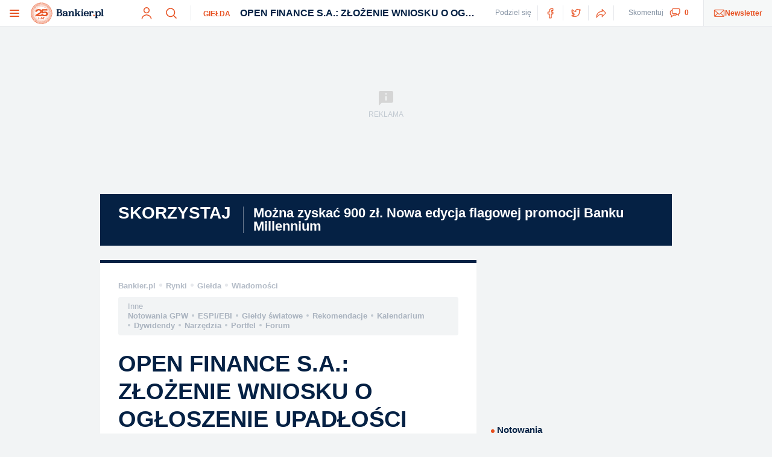

--- FILE ---
content_type: text/html; charset=utf-8
request_url: https://www.bankier.pl/wiadomosc/OPEN-FINANCE-S-A-ZLOZENIE-WNIOSKU-O-OGLOSZENIE-UPADLOSCI-PRZEZ-SPOLKE-ZALEZNA-HOME-BROKER-S-A-7894477.html?fbclid=IwAR1dZfw5TJrwLl7ZM38HQJhUrLJqbPlOGW9ywsld8uNv-ittCmhoZL5Qr7I
body_size: 84403
content:
<!DOCTYPE html>
<html lang="pl">
<head>
    <link rel="preload" href="https://static.bankier.pl/css/main.min.css?v=311025" as="style">
    <link type="text/css" rel="stylesheet" href="https://static.bankier.pl/css/main.min.css?v=311025">
    <script src="https://static.bankier.pl/widgets/article-page-mobile-ad.min.js"></script>
       
    <meta charset="utf-8"/>
<meta name="viewport" content="width=device-width, initial-scale=1"/>
<meta name="description" content="Spis treści:1. RAPORT BIEŻĄCY2. MESSAGE (ENGLISH VERSION)3. INFORMACJE O PODMIOCIE4. PODPISY OSÓB REPREZENTUJĄCYCH SPÓŁKĘ KOMISJA NADZORU FINANSOWEGO Raport bieżący nr 66 / 2020 Data sporządzenia:..."/>
<meta name="twitter:card" content="summary_large_image"/>
<meta name="twitter:site" content="bankier_pl"/>
<meta name="twitter:description" content="Spis treści:1. RAPORT BIEŻĄCY2. MESSAGE (ENGLISH VERSION)3. INFORMACJE O PODMIOCIE4. PODPISY OSÓB REPREZENTUJĄCYCH SPÓŁKĘ KOMISJA NADZORU FINANSOWEGO Raport bieżący nr 66 / 2020 Data sporządzenia:..."/>
<meta property="og:type" content="article"/>
<meta property="og:description" content="Spis treści:1. RAPORT BIEŻĄCY2. MESSAGE (ENGLISH VERSION)3. INFORMACJE O PODMIOCIE4. PODPISY OSÓB REPREZENTUJĄCYCH SPÓŁKĘ KOMISJA NADZORU FINANSOWEGO Raport bieżący nr 66 / 2020 Data sporządzenia:..."/>
<meta property="og:site_name" content="Bankier.pl"/>
<meta property="og:locale" content="pl_PL"/>
<meta property="article:published_time" content="2020-05-29 11:16"/>
<meta property="fb:pages" content="330644215221"/>
<title>OPEN FINANCE S.A.: ZŁOŻENIE WNIOSKU O OGŁOSZENIE UPADŁOŚCI PRZEZ SPÓŁKĘ ZALEŻNĄ HOME BROKER S.A. - Bankier.pl</title>
<meta property="og:title" content="OPEN FINANCE S.A.: ZŁOŻENIE WNIOSKU O OGŁOSZENIE UPADŁOŚCI PRZEZ SPÓŁKĘ ZALEŻNĄ HOME BROKER S.A."/>
<meta property="og:image" content="https://galeria.bankier.pl/p/e/8/3f1457f4fed800-thumb-1000.jpg"/>
<meta property="og:image:width" content="1000"/>
<meta property="og:image:height" content="563"/>
<meta property="og:image:type" content="image/jpeg"/>
<meta property="og:url" content="https://www.bankier.pl/wiadomosc/OPEN-FINANCE-S-A-ZLOZENIE-WNIOSKU-O-OGLOSZENIE-UPADLOSCI-PRZEZ-SPOLKE-ZALEZNA-HOME-BROKER-S-A-7894477.html"/>
<meta property="twitter:image" content="https://galeria.bankier.pl/p/e/8/3f1457f4fed800-thumb-1000.jpg"/>
<meta property="twitter:title" content="OPEN FINANCE S.A.: ZŁOŻENIE WNIOSKU O OGŁOSZENIE UPADŁOŚCI PRZEZ SPÓŁKĘ ZALEŻNĄ HOME BROKER S.A."/>
<link rel="canonical" href="https://www.bankier.pl/wiadomosc/OPEN-FINANCE-S-A-ZLOZENIE-WNIOSKU-O-OGLOSZENIE-UPADLOSCI-PRZEZ-SPOLKE-ZALEZNA-HOME-BROKER-S-A-7894477.html"/>
<link rel="icon" href="/favicon.ico" type="image/x-icon"/>
<link rel="shortcut icon" href="/favicon.ico" type="image/x-icon"/><link rel="shortcut icon" href="/favicon.ico" type="image/vnd.microsoft.icon"/>
<meta name="author" content=""/>
<meta name="news_keywords" content="openfin"/>
<link rel="dns-prefetch" href="https://gapl.hit.gemius.pl"/>
<link rel="dns-prefetch" href="https://cdn.onthe.io"/>
<link rel="dns-prefetch" href="https://galeria.bankier.pl"/>
<link rel="dns-prefetch" href="https://ls.hit.gemius.pl"/>
<link rel="dns-prefetch" href="https://video.onnetwork.tv"/>
<link rel="dns-prefetch" href="https://apis.google.com"/>
<link rel="dns-prefetch" href="https://connect.islay.tech"/>
<link rel="dns-prefetch" href="https://connect.facebook.net"/>
<link rel="dns-prefetch" href="https://tt.onthe.io"/>
<link rel="dns-prefetch" href="https://platform.twitter.com"/>
<link rel="dns-prefetch" href="https://cdn.onnetwork.tv"/>
<link rel="dns-prefetch" href="https://tagmanager.smartadserver.com"/>
<link rel="dns-prefetch" href="https://get.optad360.io"/>
<link rel="dns-prefetch" href="https://www.facebook.com"/>
<link rel="dns-prefetch" href="https://bbp.salesmanago.pl"/>
<link rel="dns-prefetch" href="https://fonts.googleapis.com"/>
<link rel="dns-prefetch" href="https://www.google-analytics.com"/>
<link rel="dns-prefetch" href="https://csi.gstatic.com"/>
<link rel="dns-prefetch" href="https://stat.bankier.pl"/>
<link rel="dns-prefetch" href="https://securepubads.g.doubleclick.net"/>
<link rel="dns-prefetch" href="https://vendorlist.consensu.org"/>
<link rel="dns-prefetch" href="https://stats.g.doubleclick.net"/>
<link rel="dns-prefetch" href="https://adx.adform.net"/>
<link rel="dns-prefetch" href="https://sync.smartadserver.com"/>
<link rel="dns-prefetch" href="https://cookie-cdn.cookiepro.com"/>
<link rel="preconnect" href="https://gapl.hit.gemius.pl"/>
<link rel="preconnect" href="https://cdn.onthe.io"/>
<link rel="preconnect" href="https://galeria.bankier.pl"/>
<link rel="preconnect" href="https://ls.hit.gemius.pl"/>
<link rel="preconnect" href="https://video.onnetwork.tv"/>
<link rel="preconnect" href="https://apis.google.com"/>
<link rel="preconnect" href="https://connect.islay.tech"/>
<link rel="preconnect" href="https://connect.facebook.net"/>
<link rel="preconnect" href="https://tt.onthe.io"/>
<link rel="preconnect" href="https://platform.twitter.com"/>
<link rel="preconnect" href="https://cdn.onnetwork.tv"/>
<link rel="preconnect" href="https://tagmanager.smartadserver.com"/>
<link rel="preconnect" href="https://get.optad360.io"/>
<link rel="preconnect" href="https://www.facebook.com"/>
<link rel="preconnect" href="https://bbp.salesmanago.pl"/>
<link rel="preconnect" href="https://fonts.googleapis.com"/>
<link rel="preconnect" href="https://www.google-analytics.com"/>
<link rel="preconnect" href="https://csi.gstatic.com"/>
<link rel="preconnect" href="https://stat.bankier.pl"/>
<link rel="preconnect" href="https://securepubads.g.doubleclick.net"/>
<link rel="preconnect" href="https://vendorlist.consensu.org"/>
<link rel="preconnect" href="https://stats.g.doubleclick.net"/>
<link rel="preconnect" href="https://adx.adform.net"/>
<link rel="preconnect" href="https://sync.smartadserver.com"/>
<link rel="preconnect" href="https://cookie-cdn.cookiepro.com"/>
<script type="application/ld+json">{"@type": "Organization", "url": "https://www.bankier.pl", "logo": "https://www.bankier.pl/static/images2/bankier-logo.png", "@context": "https://schema.org"}</script>
<script type="application/ld+json">{"dateModified": "2020-05-29T11:16:00+0200", "author": {"name": "Redaktor Bankier.pl", "@type": "Person"}, "description": "Spis tre\u015bci:1. RAPORT BIE\u017b\u0104CY2. MESSAGE (ENGLISH VERSION)3. INFORMACJE O PODMIOCIE4. PODPISY OS\u00d3B REPREZENTUJ\u0104CYCH SP\u00d3\u0141K\u0118 KOMISJA NADZORU FINANSOWEGO Raport bie\u017c\u0105cy nr 66 / 2020 Data sporz\u0105dzenia:...", "image": {"width": "1350", "url": "https://www.bankier.pl/static/images2/structured_data_bankier_logo.png", "height": "1150", "@type": "ImageObject"}, "mainEntityOfPage": {"@id": "https://www.bankier.pl/wiadomosc/OPEN-FINANCE-S-A-ZLOZENIE-WNIOSKU-O-OGLOSZENIE-UPADLOSCI-PRZEZ-SPOLKE-ZALEZNA-HOME-BROKER-S-A-7894477.html", "@type": "WebPage"}, "datePublished": "2020-05-29T11:16:00+0200", "articleBody": "Spis tre\u015bci:1. RAPORT BIE\u017b\u0104CY2. MESSAGE (ENGLISH VERSION)3. INFORMACJE O PODMIOCIE4. PODPISY OS\u00d3B REPREZENTUJ\u0104CYCH SP\u00d3\u0141K\u0118 KOMISJA NADZORU FINANSOWEGO Raport bie\u017c\u0105cy nr 66 / 2020 Data sporz\u0105dzenia: 2020-05-29 Skr\u00f3cona nazwa emitenta OPEN FINANCE S.A. Temat Z\u0141O\u017bENIE WNIOSKU O OG\u0141OSZENIE UPAD\u0141O\u015aCI PRZEZ SP\u00d3\u0141K\u0118 ZALE\u017bN\u0104 HOME BROKER S.A. Podstawa prawna Art. 17 ust. 1 MAR - informacje poufne. Tre\u015b\u0107 raportu: Zarz\u0105d Open Finance S.A. (\u201eEmitent\u201d) z siedzib\u0105 w Warszawie, przy ul. Przyokopowej 33, 01-208 Warszawa, w nawi\u0105zaniu do raportu nr 43/2020 z 15 kwietnia 2020 r. w sprawie negatywnego wp\u0142ywu epidemii koronawirusa na dzia\u0142alno\u015b\u0107 Emitenta oraz jego Grupy Kapita\u0142owej informuje, \u017ce w dniu dzisiejszym, tj. 29 maja 2020 roku, powzi\u0105\u0142 informacj\u0119 o podj\u0119ciu przez Zarz\u0105d Sp\u00f3\u0142ki Home Broker S.A. z siedzib\u0105 w Warszawie, ul. Przyokopowa 33, 01-208 Warszawa, wpisana w rejestrze przedsi\u0119biorc\u00f3w prowadzonym przez S\u0105d Rejonowy dla m.st. Warszawy, XII Wydzia\u0142 Gospodarczy Krajowego Rejestru S\u0105dowego, pod numerem KRS 0000386307 REGON 141012293, NIP 5272545911 (dalej: \u201eSp\u00f3\u0142ka Zale\u017cna\", \u201eHome Broker\u201d ) uchwa\u0142y o z\u0142o\u017ceniu wniosku o og\u0142oszenie upad\u0142o\u015bci Home Broker. Sytuacja finansowa Home Broker uleg\u0142a istotnemu pogorszeniu ze wzgl\u0119du na wybuch epidemii, kt\u00f3ra uniemo\u017cliwi\u0142a Sp\u00f3\u0142ce Zale\u017cnej prowadzenie dzia\u0142alno\u015bci gospodarczej i podj\u0119cie dzia\u0142a\u0144 naprawczych, dlatego te\u017c po analizie perspektyw gospodarczych Sp\u00f3\u0142ki Zale\u017cnej Zarz\u0105d Home Broker podj\u0105\u0142 uchwa\u0142\u0119 o z\u0142o\u017ceniu wniosku o og\u0142oszenie upad\u0142o\u015bci.W wyniku podj\u0119tej uchwa\u0142y w dniu dzisiejszym Zarz\u0105d Sp\u00f3\u0142ki Zale\u017cnej z\u0142o\u017cy\u0142 wniosek o og\u0142oszenie upad\u0142o\u015bci Home Broker do S\u0105du Rejonowego dla m.st. Warszawy w Warszawie XVIII Wydzia\u0142 Gospodarczy ds. Upad\u0142o\u015bciowych i Restrukturyzacyjnych w wykonaniu obowi\u0105zk\u00f3w wynikaj\u0105cych z przepis\u00f3w prawa upad\u0142o\u015bciowego.Sp\u00f3\u0142ka Home Broker S.A. z siedzib\u0105 w Warszawie jest w 100% zale\u017cna od Emitenta.Podstawa prawna: Podstawa prawna: art. 17 ust. 1 Rozporz\u0105dzenia Parlamentu Europejskiego i Rady UE nr 596/2014 z dnia 16 kwietnia 2014 r. w sprawie nadu\u017cy\u0107 na rynku \u2013 informacje poufne. MESSAGE (ENGLISH VERSION) INFORMACJE O PODMIOCIE \u00a0\u00a0\u00a0>>> OPEN FINANCE SP\u00d3\u0141KA AKCYJNA (pe\u0142na nazwa emitenta) OPEN FINANCE S.A. Finanse inne (fin) (skr\u00f3cona nazwa emitenta) (sektor wg. klasyfikacji GPW w W-wie) 01-208 Warszawa (kod pocztowy) (miejscowo\u015b\u0107) Przyokopowa 33 (ulica) (numer) +48 (22) 541 51 00 +48 (22) 541 51 01 (telefon) (fax) ir@open.pl www.open.pl (e-mail) (www) 521-328-08-36 015672908 (NIP) (REGON) PODPISY OS\u00d3B REPREZENTUJ\u0104CYCH SP\u00d3\u0141K\u0118 Data Imi\u0119 i Nazwisko Stanowisko/Funkcja Podpis 2020-05-29 Joanna Tomicka \u2013 Zawora Prezes Zarz\u0105du 2020-05-29 Marek \u017buberek Wiceprezes Zarz\u0105du ", "@context": "https://schema.org", "publisher": {"logo": {"width": "1350", "url": "https://www.bankier.pl/static/images2/structured_data_bankier_logo.png", "height": "1150", "@type": "ImageObject"}, "url": "https://www.bankier.pl", "name": "Bankier.pl", "sameAs": ["https://www.facebook.com/Bankierpl/", "https://twitter.com/bankier_pl", "https://www.instagram.com/bankier.pl/", "https://www.linkedin.com/company/bankier.pl/", "https://www.youtube.com/user/BankierTV"], "@type": "Organization"}, "@type": "NewsArticle", "headline": "OPEN FINANCE S.A.: Z\u0141O\u017bENIE WNIOSKU O OG\u0141OSZENIE UPAD\u0141O\u015aCI PRZEZ SP\u00d3\u0141K\u0118 ZALE\u017bN\u0104 HOME BROKER S.A."}</script>
<script type="application/ld+json">{"@context": "https://schema.org", "itemListElement": [{"item": {"name": "Bankier", "@id": "https://www.bankier.pl/"}, "position": 1, "@type": "ListItem"}, {"item": {"name": "Rynki", "@id": "https://www.bankier.pl/rynki"}, "position": 2, "@type": "ListItem"}, {"item": {"name": "Gie\u0142da", "@id": "https://www.bankier.pl/gielda"}, "position": 3, "@type": "ListItem"}, {"item": {"name": "Wiadomo\u015bci", "@id": "https://www.bankier.pl/wiadomosci"}, "position": 4, "@type": "ListItem"}], "@type": "BreadcrumbList"}</script>
<script>dataLayer = [{'article_id': '7894477', 'article_word_count': '917', 'article_section': 'Giełda', 'article_pub_date': '2020-05-29', 'page_category': 'article', 'article_char_count': '3096', 'article_types': 'Komunikat spółki', 'article_tags': 'openfin', 'article_source': 'Komunikaty spółek (ESPI)', 'article_pub_datetime': 'Fri May 29 11:16:00 2020 +0200'}];window.article = {"id":7894477,"pub_date":"2020-05-29","pub_id":3,"section_id":17};
bpl_io_analytics_data={"article_authors":"Komunikaty spółek (ESPI)","article_categories":["GIEŁDA"],"article_publication_date":"Fri May 29 11:16:00 2020 +0200","article_type":"Komunikat spółki","article_word_count":"917"};bpl_io_analytics_data['page_title']=document.title;bpl_io_analytics_data['page_url_canonical']=document.querySelector("link[rel='canonical']") ? document.querySelector("link[rel='canonical']").href : '';bpl_io_analytics_data['page_language']='pl';bpl_io_analytics_data['page_type']='article';bpl_io_analytics_data['page_url']=window.location.href;
window._io_config = window._io_config || {};window._io_config["0.2.0"] = window._io_config["0.2.0"] || [];window._io_config["0.2.0"].push(bpl_io_analytics_data);</script>

<script>
// Define dataLayer and the gtag function.
window.dataLayer = window.dataLayer || [];
function gtag(){dataLayer.push(arguments);}

// Set default consent to 'denied' as a placeholder
// Determine actual values based on your own requirements
gtag('consent', 'default', {
  'ad_storage': 'denied',
  'ad_user_data': 'denied',
  'ad_personalization': 'denied',
  'analytics_storage': 'denied',
  'wait_for_update': 500
});
</script><script async="" src="//get.optad360.io/sf/e490bd92-6cf2-11e8-88d7-06048607e8f8/plugin.min.js"></script>
<script src="//ced.sascdn.com/tag/1947/smart.js" async=""></script>
<script src="//tagmanager.smartadserver.com/1947/105101/smart.prebid.js"></script>
<script async="" src="https://cdn.onthe.io/io.js/lLOxgHvbXK6E"></script>
<script>var breakpoint="R360";window.innerWidth>=576&&window.innerWidth<768?breakpoint="R576":window.innerWidth>=768&&window.innerWidth<1014?breakpoint="R768":window.innerWidth>=1014&&window.innerWidth<1340?breakpoint="R1014":window.innerWidth>=1340&&(breakpoint="R1340");
var sas=sas||{}
sas.cmd=sas.cmd||[],sas.cmd.push(function(){sas.setup({networkid:1947,domain:"//www3.smartadserver.com",async:!0,renderMode:2})}),sas.cmd.push(function(){sas.call("onecall",{siteId:105101,pageId:666067,formats:[{'id': 42537}, {'id': 42536}, {'id': 42550}, {'id': 42713}, {'id': 90100}, {'id': 90101}, {'id': 42700}, {'id': 90102}, {'id': 42547}, {'id': 42714}, {'id': 42808}, {'id': 42546}, {'id': 42548}, {'id': 143615}, {'id': 143754}, {'id': 143755}, {'id': 144115}, {'id': 144116}, {'id': 144117}, {'id': 144118}, {'id': 144119}],target:"width=" + screen.width + ";breakpoint="+breakpoint+";" + 'article_id=7894477;article_section=Giełda;page_category=article;article_tag=openfin;'})});
setInterval(function(){sas.refresh({forceMasterFlag:true,resetTimestamp:true});},300000);
</script>

<script type="text/javascript">(function(){function i(e){if(!window.frames[e]){if(document.body&&document.body.firstChild){var t=document.body;var n=document.createElement("iframe");n.style.display="none";n.name=e;n.title=e;t.insertBefore(n,t.firstChild)}else{setTimeout(function(){i(e)},5)}}}function e(n,o,r,f,s){function e(e,t,n,i){if(typeof n!=="function"){return}if(!window[o]){window[o]=[]}var a=false;if(s){a=s(e,i,n)}if(!a){window[o].push({command:e,version:t,callback:n,parameter:i})}}e.stub=true;e.stubVersion=2;function t(i){if(!window[n]||window[n].stub!==true){return}if(!i.data){return}var a=typeof i.data==="string";var e;try{e=a?JSON.parse(i.data):i.data}catch(t){return}if(e[r]){var o=e[r];window[n](o.command,o.version,function(e,t){var n={};n[f]={returnValue:e,success:t,callId:o.callId};if(i.source){i.source.postMessage(a?JSON.stringify(n):n,"*")}},o.parameter)}}if(typeof window[n]!=="function"){window[n]=e;if(window.addEventListener){window.addEventListener("message",t,false)}else{window.attachEvent("onmessage",t)}}}e("__tcfapi","__tcfapiBuffer","__tcfapiCall","__tcfapiReturn");i("__tcfapiLocator")})();</script><script type="text/javascript">(function(){(function(e,i,o){var n=document.createElement("link");n.rel="preconnect";n.as="script";var t=document.createElement("link");t.rel="dns-prefetch";t.as="script";var r=document.createElement("script");r.id="spcloader";r.type="text/javascript";r["async"]=true;r.charset="utf-8";window.didomiConfig=window.didomiConfig||{};window.didomiConfig.sdkPath=window.didomiConfig.sdkPath||o||"https://sdk.privacy-center.org/";const d=window.didomiConfig.sdkPath;var a=d+e+"/loader.js?target_type=notice&target="+i;if(window.didomiConfig&&window.didomiConfig.user){var c=window.didomiConfig.user;var s=c.country;var f=c.region;if(s){a=a+"&country="+s;if(f){a=a+"&region="+f}}}n.href=d;t.href=d;r.src=a;var m=document.getElementsByTagName("script")[0];m.parentNode.insertBefore(n,m);m.parentNode.insertBefore(t,m);m.parentNode.insertBefore(r,m)})("1e7390d2-5269-41a5-a936-92be850660fb","p2hzLg32")})();</script>
<!-- (C)2000-2014 Gemius SA - gemiusAudience / bankier / rynki_gielda_wiadomosci -->
<script type="text/javascript">
<!--//--><![CDATA[//><!--
var pp_gemius_identifier = '0ifr4mtR7LoYScaGN_yNqZZDDhsdv1sFh3X7V1BJ9nL.87';
// lines below shouldn't be edited
function gemius_pending(i) { window[i] = window[i] || function() {var x = window[i+'_pdata'] = window[i+'_pdata'] || []; x[x.length]=arguments;};};
gemius_pending('gemius_hit'); gemius_pending('gemius_event'); gemius_pending('pp_gemius_hit'); gemius_pending('pp_gemius_event');
(function(d,t) {try {var gt=d.createElement(t),s=d.getElementsByTagName(t)[0],l='http'+((location.protocol=='https:')?'s':''); gt.setAttribute('async','async');
gt.setAttribute('defer','defer'); gt.src=l+'://gapl.hit.gemius.pl/xgemius.js'; s.parentNode.insertBefore(gt,s);} catch (e) {}})(document,'script');
//--><!]]>
</script>


    

    
    <script>(function(w,d,s,l,i){w[l]=w[l]||[];w[l].push({'gtm.start':
                new Date().getTime(),event:'gtm.js'});var f=d.getElementsByTagName(s)[0],
            j=d.createElement(s),dl=l!='dataLayer'?'&l='+l:'';j.async=true;j.src=
            'https://www.googletagmanager.com/gtm.js?id='+i+dl;f.parentNode.insertBefore(j,f);
        })(window,document,'script','dataLayer','GTM-WF3TSG');</script>
    
<style>.o-expert-comment-multiobject{background-color:#f2f4f5;padding:16px;margin:20px -16px;font-size:1.5rem;line-height:1.66667;color:rgba(5,33,68,.8);border-top:solid 1px #e6e8ec;border-bottom:solid 1px #e6e8ec;clear:both}.o-expert-comment-multiobject p{margin:0 0 12px}.o-expert-comment-multiobject p:first-child:nth-last-child(1){margin:0}.o-expert-comment-multiobject .a-paragraph{margin:0;color:rgba(5,33,68,.8);line-height:1.66667}.o-expert-comment-multiobject__desc,.o-expert-comment-multiobject__desc *{color:rgba(5,33,68,.8)!important;font-family:Arial,Helvetica,sans-serif!important;font-size:1.5rem!important;line-height:1.66667!important}.o-expert-comment-multiobject__desc a{color:#e75020!important;text-decoration:none!important}.o-expert-comment-multiobject__desc a:hover{color:#ff3e00}.o-expert-comment-multiobject .a-heading{margin-top:16px}.o-expert-comment-multiobject__author{width:100%;display:-webkit-box;display:-ms-flexbox;display:flex;margin-top:16px;color:#052144;font-size:1.3rem;line-height:1.61538}.o-expert-comment-multiobject__author .a-image__img{border-radius:21px;margin-right:12px}.o-expert-comment-multiobject__author-desc{font-weight:700}.o-expert-comment-multiobject__author-title{color:#052144;font-weight:400}.o-frame-multiobject{background-color:#f2f4f5;padding:16px;margin:20px -16px;font-size:1.5rem;line-height:1.66667;color:rgba(5,33,68,.8);border-top:solid 1px #e6e8ec;border-bottom:solid 1px #e6e8ec;clear:both}.o-frame-multiobject p{margin:0 0 12px}.o-frame-multiobject p:first-child:nth-last-child(1){margin:0}.o-frame-multiobject .a-paragraph{margin:0;color:rgba(5,33,68,.8);line-height:1.66667}.o-frame-multiobject__desc,.o-frame-multiobject__desc *{color:rgba(5,33,68,.8)!important;font-family:Arial,Helvetica,sans-serif!important;font-size:1.5rem!important;line-height:1.66667!important}.o-frame-multiobject__desc a{color:#e75020!important;text-decoration:none!important}.o-frame-multiobject__desc a:hover{color:#ff3e00}.o-frame-multiobject img{max-width:64px;height:auto;float:right;margin:4px 0 4px 16px}.o-frame-multiobject__desc{display:inline;margin:0}.o-frame-multiobject .m-box-footer a{margin-top:4px;margin-left:16px;position:relative}.o-frame-multiobject .m-box-footer a:first-child{margin-top:6px}.o-frame-multiobject .m-box-footer a:first-child:nth-last-child(1){margin:0}.o-frame-multiobject .m-box-footer a:first-child:nth-last-child(1)::before{content:"";display:none}.o-frame-multiobject .m-box-footer a::before{content:" ";background-color:rgba(5,33,68,.1);display:inline-block;position:absolute;top:9.5px;left:-16px;width:6px;height:6px;border-radius:50%}.o-graphics-multiobject{background-color:#f2f4f5;padding:16px;margin:20px -16px;font-size:1.5rem;line-height:1.66667;color:rgba(5,33,68,.8);border-top:solid 1px #e6e8ec;border-bottom:solid 1px #e6e8ec;clear:both;padding:0;text-align:center;background-color:#fff;border:0 none;border-radius:0}.o-graphics-multiobject p{margin:0 0 12px}.o-graphics-multiobject p:first-child:nth-last-child(1){margin:0}.o-graphics-multiobject .a-paragraph{margin:0;color:rgba(5,33,68,.8);line-height:1.66667}.o-graphics-multiobject__desc,.o-graphics-multiobject__desc *{color:rgba(5,33,68,.8)!important;font-family:Arial,Helvetica,sans-serif!important;font-size:1.5rem!important;line-height:1.66667!important}.o-graphics-multiobject__desc a{color:#e75020!important;text-decoration:none!important}.o-graphics-multiobject__desc a:hover{color:#ff3e00}.o-graphics-multiobject__wrapper{display:inline-block;margin:auto}.o-graphics-multiobject__wrapper{width:100%}.o-graphics-multiobject__inner{width:100%;position:relative;overflow:hidden}.o-graphics-multiobject__inner-blurry{position:absolute;width:100%;height:100%}.o-graphics-multiobject__inner-blurry-picture-img{width:100%;height:100%;-o-object-fit:cover;object-fit:cover;-webkit-filter:blur(10px);filter:blur(10px)}.o-graphics-multiobject__inner-field{position:relative;border-top:5px solid #052144;border-bottom:solid 1px rgba(5,33,68,.1);display:inline-block}.o-graphics-multiobject__item{margin:auto;max-width:100%;height:auto}.o-graphics-multiobject__caption{padding:8px 16px;font-size:1.4rem;line-height:1.5;color:rgba(5,33,68,.5);text-align:left;display:-webkit-box;display:-ms-flexbox;display:flex}.o-graphics-multiobject__caption-wrapper{display:block;-webkit-box-flex:1;-ms-flex-positive:1;flex-grow:1;width:0}.o-graphics-multiobject__source{color:rgba(5,33,68,.3)}.o-graphics-multiobject.-main{margin-top:0}.o-graphics-multiobject.-main .o-graphics-multiobject__wrapper{border-bottom:solid 1px rgba(5,33,68,.1)}.o-graphics-multiobject.-main .o-graphics-multiobject__inner-field{display:block;border-bottom:0 none}.o-recommended-link-multiobject{background-color:#f2f4f5;padding:16px;margin:20px -16px;font-size:1.5rem;line-height:1.66667;color:rgba(5,33,68,.8);border-top:solid 1px #e6e8ec;border-bottom:solid 1px #e6e8ec;clear:both}.o-recommended-link-multiobject p{margin:0 0 12px}.o-recommended-link-multiobject p:first-child:nth-last-child(1){margin:0}.o-recommended-link-multiobject .a-paragraph{margin:0;color:rgba(5,33,68,.8);line-height:1.66667}.o-recommended-link-multiobject__desc,.o-recommended-link-multiobject__desc *{color:rgba(5,33,68,.8)!important;font-family:Arial,Helvetica,sans-serif!important;font-size:1.5rem!important;line-height:1.66667!important}.o-recommended-link-multiobject__desc a{color:#e75020!important;text-decoration:none!important}.o-recommended-link-multiobject__desc a:hover{color:#ff3e00}.o-recommended-link-multiobject__header{display:-webkit-box;display:-ms-flexbox;display:flex;-webkit-box-align:center;-ms-flex-align:center;align-items:center;margin-bottom:8px}.o-recommended-link-multiobject__header .a-heading{margin:0;font-weight:400;color:rgba(5,33,68,.8)}.o-recommended-link-multiobject__header .a-icon-book{margin-right:12px}.o-recommended-link-multiobject__image{display:-webkit-box;display:-ms-flexbox;display:flex;-webkit-box-align:center;-ms-flex-align:center;align-items:center}.o-recommended-link-multiobject__image img{margin-right:16px;width:64px;height:40px}.o-recommended-link-multiobject__desc{padding-top:4px}.o-recommended-link-multiobject .a-anchor{font-size:1.5rem;line-height:1.66667}.o-why-its-important-multiobject{background-color:#f2f4f5;padding:16px;margin:20px -16px;font-size:1.5rem;line-height:1.66667;color:rgba(5,33,68,.8);border-top:solid 1px #e6e8ec;border-bottom:solid 1px #e6e8ec;clear:both}.o-why-its-important-multiobject p{margin:0 0 12px}.o-why-its-important-multiobject p:first-child:nth-last-child(1){margin:0}.o-why-its-important-multiobject .a-paragraph{margin:0;color:rgba(5,33,68,.8);line-height:1.66667}.o-why-its-important-multiobject__desc,.o-why-its-important-multiobject__desc *{color:rgba(5,33,68,.8)!important;font-family:Arial,Helvetica,sans-serif!important;font-size:1.5rem!important;line-height:1.66667!important}.o-why-its-important-multiobject__desc a{color:#e75020!important;text-decoration:none!important}.o-why-its-important-multiobject__desc a:hover{color:#ff3e00}.o-why-its-important-multiobject__header{display:-webkit-box;display:-ms-flexbox;display:flex;-webkit-box-align:center;-ms-flex-align:center;align-items:center;margin-bottom:8px}.o-why-its-important-multiobject__header .a-heading{margin:0;font-size:1.5rem}.o-why-its-important-multiobject__header .a-icon-important{margin-right:9px}.o-bankier-store-box{position:relative;width:calc(100% - 24px);color:#fff;margin:0 12px;padding:12px 0;display:-webkit-box;display:-ms-flexbox;display:flex}.o-bankier-store-box .a-image__img{position:absolute;top:0;left:0;width:100%;height:100%;-o-object-fit:cover;object-fit:cover;z-index:1}.o-bankier-store-box .a-image__overlay{background-color:rgba(0,0,0,.75);position:absolute;top:0;left:0;width:100%;height:100%;z-index:2}.o-bankier-store-box__inner{width:100%;z-index:3}.o-bankier-store-box__inner-header{font-weight:700;padding:0 0 8px 10px;border-bottom:1px solid #fff}.o-bankier-store-box__inner-header .a-paragraph{font-size:1.2rem;line-height:1.16667;padding-bottom:8px}.o-bankier-store-box__inner-header .a-heading{color:#fff;font-size:1.7rem;line-height:1.17647;margin:10px 0 0 -10px;padding:0 0 8px 10px;display:inline}.o-bankier-store-box__inner-body{padding:0 10px 22px}.o-bankier-store-box__inner-body .a-paragraph{font-size:1.6rem;line-height:1.1875;padding:20px 0 8px}.o-bankier-store-box__inner-body .a-paragraph.-datetime{font-size:1.3rem;line-height:1.15385;font-weight:700}.o-bankier-store-box__inner-footer{display:-webkit-box;display:-ms-flexbox;display:flex;-webkit-box-orient:horizontal;-webkit-box-direction:normal;-ms-flex-direction:row;flex-direction:row;-webkit-box-pack:justify;-ms-flex-pack:justify;justify-content:space-between;padding:0 10px}.o-bankier-store-box__inner-footer .a-anchor-button{display:inline-block;width:calc(50% - 8px);background-color:#052144;color:#fff;-webkit-transition:.3s;transition:.3s}.o-bankier-store-box__inner-footer .a-anchor-button:hover{background-color:#fff;color:#052144}.o-bankier-store-box__inner-footer .a-anchor-button:nth-of-type(2){margin-left:24px;color:#e75020;background-color:#fff}.o-bankier-store-box__inner-footer .a-anchor-button:nth-of-type(2):hover{background-color:#e75020;color:#fff}.o-bankier-store-box__inner .a-heading.-info,.o-bankier-store-box__inner .a-paragraph.-info{padding:6px 12px}.o-bankier-store-box__form{z-index:4;margin:12px 10px 0;padding:12px;background-color:#fff;border-radius:16px;width:calc(100% - 20px);color:#000;display:none;font-size:1.2rem}.o-bankier-store-box__form .a-span{display:block;font-size:1.2rem;padding-bottom:8px}.o-bankier-store-box__form .a-anchor-button{background-color:#e75020;color:#fff;width:142px;margin:24px auto 0}.o-bankier-store-box__form .m-checkbox-field{margin-bottom:16px}.o-bankier-store-box__form .m-checkbox-field .a-checkbox{display:block;font-size:1.2rem;font-weight:400;line-height:1.41667;color:#000;padding-left:32px}.o-bankier-store-box__form .m-checkbox-field .a-checkbox__checkmark{border-radius:3px;border-color:#000}.o-bankier-store-box__form .m-checkbox-field .error-message{color:#ff001f;font-size:1.2rem;padding:4px 0 0 32px;display:none}.o-bankier-store-box__form .m-checkbox-field.-error .error-message{display:block}.o-bankier-store-box__form .m-checkbox-field.-error .a-checkbox__checkmark{border-color:#ff001f}.o-bankier-store-box__form .m-input-field{margin-bottom:8px}.o-bankier-store-box__form .m-input-field .a-label{font-size:1.4rem;line-height:1.42857;color:#000}.o-bankier-store-box__form .m-input-field .error-message{color:#ff001f;font-size:1.2rem;padding-top:4px;display:none}.o-bankier-store-box__form .m-input-field.-error .m-input-field-area{border-color:#ff001f}.o-bankier-store-box__form .m-input-field.-error .error-message{display:block}.o-bankier-store-box__form .m-checkbox-field{margin-bottom:8px}.o-bankier-store-box.-open{-webkit-box-orient:vertical;-webkit-box-direction:normal;-ms-flex-direction:column;flex-direction:column}.o-bankier-store-box.-open .o-bankier-store-box__form{padding:12px;width:calc(100% - 20px);color:#000;display:block}.o-bankier-store-box.-open .o-bankier-store-box__form.-buy{display:none}.o-bankier-store-box.-open .o-bankier-store-box__form-wrapper{z-index:5;margin:12px 10px 0;display:block;border-radius:16px;background-color:#fff}.o-bankier-store-box.-open .o-bankier-store-box__form-wrapper .m-tabs-nav{border:0 none;background-color:#fff;border-radius:16px;padding:16px 0 0;height:60px}.o-bankier-store-box.-open .o-bankier-store-box__form-wrapper .m-tabs-nav__item{width:50%;margin:0}.o-bankier-store-box.-open .o-bankier-store-box__form-wrapper .m-tabs-nav__item::after{right:0;left:0;height:1px;background-color:#d5d5d5;content:" ";bottom:0;position:absolute}.o-bankier-store-box.-open .o-bankier-store-box__form-wrapper .m-tabs-nav__item .m-tabs-nav__anchor{color:#707070;font-size:16px;line-height:1.125;padding:10px 0}.o-bankier-store-box.-open .o-bankier-store-box__form-wrapper .m-tabs-nav__item.-is-active .m-tabs-nav__anchor{color:#e75020}.o-bankier-store-box.-open .o-bankier-store-box__form-wrapper .m-tabs-nav__item.-is-active::after{background-color:#e75020;height:2px}.o-bankier-store-box.-short-close .o-bankier-store-box__inner-buttons{width:100%;display:-webkit-box;display:-ms-flexbox;display:flex;-webkit-box-pack:justify;-ms-flex-pack:justify;justify-content:space-between;padding-top:20px}.o-bankier-store-box.-short-close .o-bankier-store-box__inner-buttons .a-anchor-button{width:calc(50% - 8px);-webkit-transition:.3s;transition:.3s}.o-bankier-store-box.-short-close .o-bankier-store-box__inner-buttons .a-anchor-button.-js-open-buy-form{color:#052144}.o-bankier-store-box.-short-close .o-bankier-store-box__inner-buttons .a-anchor-button.-js-open-buy-form:hover{color:#fff;background-color:#052144}.o-bankier-store-box.-short-close .o-bankier-store-box__inner-buttons .a-anchor-button.-js-open-free-form{padding:9px 0;border:2px solid #e75020}.o-bankier-store-box.-short-close .o-bankier-store-box__inner-buttons .a-anchor-button.-js-open-free-form:hover{color:#fff;background-color:#e75020}.o-bankier-store-box.-short-close .o-bankier-store-box__inner .a-paragraph{padding-bottom:0}.o-carousel-offers-box{width:100%;background-color:#fff;margin-top:24px;width:100%;padding:0 16px}.o-carousel-offers-box .a-heading{padding:0 16px;font-size:1.5rem;line-height:1}.o-carousel-offers-box .m-search{margin:0 16px}.o-carousel-offers-box .js-tab-nav__content,.o-carousel-offers-box .js-tab-nav__date{display:none}.o-carousel-offers-box .js-tab-nav__content.-is-open,.o-carousel-offers-box .js-tab-nav__date.-is-open{display:block}.o-carousel-offers-box__title{font-size:1.2rem;line-height:1.33333;color:rgba(5,33,68,.5)}.o-carousel-offers-box__wrapper{width:100%;overflow:hidden;height:300px;position:relative}.o-carousel-offers-box__next,.o-carousel-offers-box__prev{background-color:#fff;position:absolute;top:154px;border:1px solid #e6e8ec;width:24px;height:24px;padding:1px}.o-carousel-offers-box__next .-js-carousel-next,.o-carousel-offers-box__next .-js-carousel-prev,.o-carousel-offers-box__prev .-js-carousel-next,.o-carousel-offers-box__prev .-js-carousel-prev{cursor:pointer}.o-carousel-offers-box__next .a-icon,.o-carousel-offers-box__prev .a-icon{width:18px;height:28px;-webkit-transform:scale(.65);transform:scale(.65);margin-top:-4px}.o-carousel-offers-box__next{right:0}.o-carousel-offers-box__prev{left:0;display:none}.o-carousel-offers-box__inner{display:-webkit-box;display:-ms-flexbox;display:flex;-ms-flex-wrap:nowrap;flex-wrap:nowrap;gap:16px;overflow-x:auto;-ms-overflow-style:none;scrollbar-width:none;-webkit-transition:.5s;transition:.5s}.o-carousel-offers-box__inner::-webkit-scrollbar{display:none}.o-carousel-offers-box__item{border:1px solid #e6e8ec;border-radius:4px;min-width:174px;width:174px;display:-webkit-box;display:-ms-flexbox;display:flex;-webkit-box-orient:vertical;-webkit-box-direction:normal;-ms-flex-direction:column;flex-direction:column;-webkit-box-pack:justify;-ms-flex-pack:justify;justify-content:space-between;padding:0 12px 12px;height:300px;margin-bottom:24px;text-align:center;font-weight:700}.o-carousel-offers-box__item-image{width:150px;height:150px;border-bottom:1px solid #e6e8ec}.o-carousel-offers-box__item-description{color:#052144;font-size:1.4rem;font-weight:700;line-height:1.5;max-height:63px;display:-webkit-box;-webkit-line-clamp:3;-webkit-box-orient:vertical;overflow:hidden;text-align:center}.o-carousel-offers-box__item-price{font-weight:700;font-size:3rem;line-height:1.6;color:#e75020;text-align:center}@media screen and (min-width:768px){.o-expert-comment-multiobject{border:0 none;border-radius:5px;margin:20px 0}.o-frame-multiobject{border:0 none;border-radius:5px;margin:20px 0;width:100%;margin:20px 0}.o-frame-multiobject.-left,.o-frame-multiobject.-right{width:320px;margin:8px 24px 16px 0;clear:left;float:left}.o-frame-multiobject.-right{margin:8px 0 16px 24px;clear:right;float:right}.o-frame-multiobject .m-box-footer a:first-child{margin-top:4px}.o-graphics-multiobject{border:0 none;border-radius:5px;margin:20px 0;margin:20px -24px}.o-graphics-multiobject__caption{padding:8px 12px}.o-recommended-link-multiobject{border:0 none;border-radius:5px;margin:20px 0}.o-why-its-important-multiobject{border:0 none;border-radius:5px;margin:20px 0;margin:20px 0}}@media screen and (min-width:1014px){.o-frame-multiobject.-left,.o-frame-multiobject.-right{width:290px}.o-graphics-multiobject{margin:20px -30px}.o-carousel-offers-box{width:300px;background-color:#f2f4f5;background-color:#fff;width:calc(100% + 2 * 30px);margin:24px -30px 0;padding:0}.o-carousel-offers-box .a-heading{padding-left:0}.o-carousel-offers-box .m-search{margin:0}.o-carousel-offers-box__title{padding-left:30px}.o-carousel-offers-box__wrapper{padding:0 30px}.o-carousel-offers-box__item{min-width:300px;width:300px;padding:0 24px 12px}.o-carousel-offers-box__item-image{width:170px;height:170px;margin:0 auto}.o-carousel-offers-box__next,.o-carousel-offers-box__prev{height:100%;top:0;border:0 none;display:-webkit-box;display:-ms-flexbox;display:flex;-webkit-box-pack:center;-ms-flex-pack:center;justify-content:center}.o-carousel-offers-box__next .-js-carousel-next,.o-carousel-offers-box__next .-js-carousel-prev,.o-carousel-offers-box__prev .-js-carousel-next,.o-carousel-offers-box__prev .-js-carousel-prev{-ms-flex-item-align:center;align-self:center;height:20px}.o-carousel-offers-box__next .a-icon,.o-carousel-offers-box__prev .a-icon{-webkit-transform:scale(1);transform:scale(1);margin-top:0}}@media screen and (min-width:1340px){.o-expert-comment-multiobject{padding:24px}.o-expert-comment-multiobject .a-paragraph{font-size:2rem;line-height:1.5}.o-expert-comment-multiobject a{font-size:2rem;line-height:1.5}.o-expert-comment-multiobject__desc,.o-expert-comment-multiobject__desc *{font-size:2rem!important;line-height:1.5!important}.o-expert-comment-multiobject .a-heading{font-size:2rem;line-height:1.5}.o-expert-comment-multiobject__author{font-size:1.5rem;line-height:1.6}.o-expert-comment-multiobject__author .a-image__img{width:48px;height:48px;border-radius:24px;margin-right:12px}.o-frame-multiobject{padding:24px;font-size:2rem;line-height:1.5;padding:24px;margin:20px 0;display:grid;grid-template-columns:1fr auto;grid-template-rows:auto;grid-template-areas:"title image" "desc image" "desc ." "footer footer"}.o-frame-multiobject .a-paragraph{font-size:2rem;line-height:1.5}.o-frame-multiobject a{font-size:2rem;line-height:1.5}.o-frame-multiobject__desc,.o-frame-multiobject__desc *{font-size:2rem!important;line-height:1.5!important}.o-frame-multiobject img{max-width:128px}.o-frame-multiobject.-left,.o-frame-multiobject.-right{width:400px;margin:8px 24px 16px -84px}.o-frame-multiobject.-right{margin:8px -84px 16px 24px}.o-frame-multiobject .m-box-footer{-webkit-box-ordinal-group:5;-ms-flex-order:4;order:4}.o-frame-multiobject .m-box-footer a:first-child{margin-top:10px}.o-frame-multiobject .m-box-footer a::before{top:12px}.o-frame-multiobject .a-heading{grid-area:title}.o-frame-multiobject img{grid-area:image;margin:0 0 12px 16px}.o-frame-multiobject__desc{grid-area:desc}.o-frame-multiobject .m-box-footer{grid-area:footer}.o-frame-multiobject.-left,.o-frame-multiobject.-right{grid-template-areas:"title image" "desc desc" "footer footer"}.o-frame-multiobject.-left img,.o-frame-multiobject.-right img{max-width:128px}.o-graphics-multiobject{padding:24px;margin:20px -108px;padding:0}.o-graphics-multiobject .a-paragraph{font-size:2rem;line-height:1.5}.o-graphics-multiobject a{font-size:2rem;line-height:1.5}.o-graphics-multiobject__desc,.o-graphics-multiobject__desc *{font-size:2rem!important;line-height:1.5!important}.o-graphics-multiobject__caption{font-size:1.3rem;line-height:1.30769}.o-recommended-link-multiobject{padding:24px}.o-recommended-link-multiobject .a-paragraph{font-size:2rem;line-height:1.5}.o-recommended-link-multiobject a{font-size:2rem;line-height:1.5}.o-recommended-link-multiobject__desc,.o-recommended-link-multiobject__desc *{font-size:2rem!important;line-height:1.5!important}.o-recommended-link-multiobject__header .a-heading{color:#052144;font-size:2rem}.o-recommended-link-multiobject__header .a-icon-book{margin-right:16px}.o-recommended-link-multiobject__image img{width:128px;height:80px}.o-recommended-link-multiobject__desc{padding-top:6px}.o-recommended-link-multiobject__desc,.o-recommended-link-multiobject__desc *{color:#052144!important}.o-recommended-link-multiobject .a-anchor{font-size:2rem;line-height:1.5}.o-why-its-important-multiobject{padding:24px}.o-why-its-important-multiobject .a-paragraph{font-size:2rem;line-height:1.5}.o-why-its-important-multiobject a{font-size:2rem;line-height:1.5}.o-why-its-important-multiobject__desc,.o-why-its-important-multiobject__desc *{font-size:2rem!important;line-height:1.5!important}.o-why-its-important-multiobject__header .a-heading{font-size:2rem}.o-bankier-store-box{padding:36px 0;width:100%;margin:24px 0}.o-bankier-store-box__inner{width:100%}.o-bankier-store-box__inner-header{width:624px;padding-bottom:24px;border-bottom:1px solid #fff;padding-left:60px}.o-bankier-store-box__inner-header .a-paragraph{font-size:1.8rem;line-height:1.16667;padding-bottom:0}.o-bankier-store-box__inner-header .a-heading{font-size:2.8rem;line-height:1.14286;border-bottom:0 none;margin:0;display:block;padding:0}.o-bankier-store-box__inner-body{width:624px;padding:0 0 22px 60px}.o-bankier-store-box__inner-body .a-paragraph{padding:24px 0}.o-bankier-store-box__inner-footer{padding-left:60px;-webkit-box-pack:start;-ms-flex-pack:start;justify-content:flex-start}.o-bankier-store-box__inner-footer .a-anchor-button{width:142px}.o-bankier-store-box__form{margin:32px auto 0;padding:24px 34px;width:382px}.o-bankier-store-box.-open{display:-webkit-box;display:-ms-flexbox;display:flex;-webkit-box-orient:horizontal;-webkit-box-direction:normal;-ms-flex-direction:row;flex-direction:row}.o-bankier-store-box.-open .o-bankier-store-box__inner{width:50%}.o-bankier-store-box.-open .o-bankier-store-box__inner-body{width:353px}.o-bankier-store-box.-open .o-bankier-store-box__inner-header{width:353px}.o-bankier-store-box.-open .o-bankier-store-box__form-wrapper{width:382px;display:inline-block}.o-bankier-store-box.-open .o-bankier-store-box__form-wrapper .o-bankier-store-box__form{margin:0 10px}.o-bankier-store-box.-short-close{padding:24px 0}.o-bankier-store-box.-short-close .o-bankier-store-box__inner{width:100%;display:-webkit-box;display:-ms-flexbox;display:flex;-ms-flex-wrap:wrap;flex-wrap:wrap}.o-bankier-store-box.-short-close .o-bankier-store-box__inner-header{width:100%;border:0 none;padding-left:32px}.o-bankier-store-box.-short-close .o-bankier-store-box__inner-header .a-paragraph{margin-bottom:8px}.o-bankier-store-box.-short-close .o-bankier-store-box__inner-line{border-top:1px solid #fff;height:1px;width:624px}.o-bankier-store-box.-short-close .o-bankier-store-box__inner-body{width:100%;display:-webkit-box;display:-ms-flexbox;display:flex;padding:0 0 0 32px}.o-bankier-store-box.-short-close .o-bankier-store-box__inner-buttons{width:initial;padding:24px 0 0 24px}.o-bankier-store-box.-short-close .o-bankier-store-box__inner-buttons .a-anchor-button{padding:10px 0;height:40px;width:140px;margin-right:24px}.o-bankier-store-box.-short-close .o-bankier-store-box__inner.-thankyou-view{display:block;padding-left:24px}}</style>
</head>
<body class="-article">

<noscript><iframe src="https://www.googletagmanager.com/ns.html?id=GTM-WF3TSG" height="0" width="0" style="display:none;visibility:hidden"></iframe></noscript>

    
    <style>.l-page-container{background-color:#fff}.l-content-container{background-color:#fff;max-width:76.8rem;margin:0 auto;cursor:auto}.l-section{margin-top:24px}.l-page-container.-article{background-color:#f2f4f5}.l-page-container.-article .l-main{border-top:1px solid #e6e8ec}.l-page-container.-article .l-section-aside{background-color:#f2f4f5}@media screen and (min-width:1014px){.l-page-container{background-color:transparent}.l-content-container{padding:0 24px 24px;width:99.6rem;max-width:none;display:-webkit-box;display:-ms-flexbox;display:flex;-ms-flex-wrap:wrap;flex-wrap:wrap;-webkit-box-pack:justify;-ms-flex-pack:justify;justify-content:space-between}.l-main,.l-section{width:62.4rem}aside{width:30rem;padding:0;position:relative;display:-webkit-box;display:-ms-flexbox;display:flex;-webkit-box-orient:vertical;-webkit-box-direction:normal;-ms-flex-direction:column;flex-direction:column}.l-page-container.-article{background-color:transparent}.l-page-container.-article .l-content-container{background-color:#f2f4f5}.l-page-container.-article .l-main,.l-page-container.-article .l-section{background-color:#fff;border-top:5px solid #052144;padding-bottom:40px}.l-page-container.-article .l-main{margin-top:24px;margin-bottom:16px}.l-page-container.-article aside{width:30rem;padding:0;position:relative;display:-webkit-box;display:-ms-flexbox;display:flex;-webkit-box-orient:vertical;-webkit-box-direction:normal;-ms-flex-direction:column;flex-direction:column}.l-page-container.-article .l-main-aside{margin-bottom:16px}}@media screen and (min-width:1340px){.l-content-container{width:132rem}.l-main,.l-section{width:94.8rem;padding-bottom:0}.l-page-container.-article .l-main{margin-bottom:36px;padding-bottom:30px}.l-page-container.-article .l-main-aside{margin-bottom:36px}.l-page-container.-article .l-section>:last-child{border-bottom:0}}</style>
    <div class="l-page-container -article">
        <style type="text/css">.n2b-ad-container{max-width:100%;min-height:250px;margin:24px 0;clear:both}.n2b-ad-container .n2b-ad-box>div[id^=sas]{position:relative}.n2b-ad-container .n2b-ad-box>div[id^=sas]::before{color:#8290a2;content:"REKLAMA";font-size:9px;line-height:10px;position:absolute;top:-10px;left:0}.n2b-ad-container .n2b-ad-box>div[id^=sas]:empty::before{content:none}.n2b-ad-container.-height-180{min-height:180px}.n2b-ad-container.-r1{background-color:#fff;min-height:auto;margin:0;z-index:11}.-home-new .n2b-ad-container.-r1 .n2b-ad-box>div[id^=sas]{padding:14px 0 0}.-home-new .n2b-ad-container.-r1 .n2b-ad-box>div[id^=sas]::before{top:4px}.n2b-ad-container.-r1 .n2b-ad-box>div[id^=sas]{padding:10px 0 0}.n2b-ad-container.-r1 .n2b-ad-box>div[id^=sas]:empty{padding:0}.n2b-ad-container.-r1 .n2b-ad-box>div[id^=sas]::before{top:0}.n2b-ad-container.-r1.-scroll{position:fixed;top:76px;width:100%}.n2b-ad-container.-r2{position:relative;max-width:940px;margin:24px auto}.n2b-ad-container.-r2 div[id^=sas_]{position:relative;z-index:10}.n2b-ad-container.-r3{margin:16px 0 0}.n2b-ad-container.-r6,.n2b-ad-container.-r7{margin:24px 0 0}.n2b-ad-container.-r8{padding-top:24px;margin:0}.-home .n2b-ad-container.-r1{overflow:hidden}.-home .n2b-ad-container.-r1,.-home .n2b-ad-container.-r3,.-home .n2b-ad-container.-r5,.-home .n2b-ad-container.-r6,.-home .n2b-ad-container.-r9,.-quotes-profile .n2b-ad-container.-r3{min-height:0}.n2b-ad-container .n2b-ad-placement{display:-webkit-box;display:-ms-flexbox;display:flex;-webkit-box-align:center;-ms-flex-align:center;align-items:center;-webkit-box-pack:center;-ms-flex-pack:center;justify-content:center;-webkit-box-orient:vertical;-webkit-box-direction:normal;-ms-flex-direction:column;flex-direction:column;height:200px;position:absolute;z-index:1;pointer-events:none}.n2b-ad-container .n2b-ad-placement__info{font-size:1.2rem;line-height:1.1666666667;color:rgba(5,33,68,.2);margin-top:8px}.n2b-ad-box{display:-webkit-box;display:-ms-flexbox;display:flex;-webkit-box-orient:vertical;-webkit-box-direction:normal;-ms-flex-direction:column;flex-direction:column;-webkit-box-align:center;-ms-flex-align:center;align-items:center;-webkit-box-pack:justify;-ms-flex-pack:justify;justify-content:space-between}@media screen and (min-width:768px){.-home .n2b-ad-container.-r1{margin:0}.-home .n2b-ad-container.-r2{margin:32px auto}.n2b-ad-container.-r2,.n2b-ad-container.-r3{min-height:200px}.-home .n2b-ad-container{margin:32px 0}.n2b-ad-container.-r3{margin:16px 0 0}.-home .n2b-ad-container.-r6{margin:32px 0 0}.-home .n2b-ad-container.-r8{padding-top:0}.-home .n2b-ad-container.-r9{margin:0}}@media screen and (min-width:1014px){.n2b-ad-container.-r8{padding-top:0;margin:24px 0 0}.n2b-ad-container.js-sticky-ad{-webkit-box-flex:1;-ms-flex:1 1 auto;flex:1 1 auto;position:relative}.-home .n2b-ad-container.-r5,.-home .n2b-ad-container.-r8{margin:32px 0 0}.-home .n2b-ad-container.-r8{padding-top:0}.n2b-ad-container .n2b-ad-placement{max-width:94.8rem}.n2b-ad-box.-is-absolute{position:absolute;bottom:0}.n2b-ad-box.-is-fixed{position:fixed;top:0}}</style>
<div class="n2b-ad-container -r1 " id="n2b-ad-r1" data-vr-zone="n2b-ad-r1"><div class="n2b-ad-box"><div id="sas_42537"></div><script>sas.cmd.push(function(){sas.render("42537");});</script></div></div>

        <header class="l-page-header" id="page-header">
            <div class="l-page-header__wrapper">
                <style type="text/css">.o-header{background:#fff;border-bottom:1px solid #e6e8ec;display:-webkit-box;display:-ms-flexbox;display:flex;-webkit-box-pack:justify;-ms-flex-pack:justify;justify-content:space-between;-webkit-box-align:center;-ms-flex-align:center;align-items:center;height:44px;padding-left:16px;position:relative;width:100%;z-index:2}.o-header .m-social-bar{-webkit-box-align:center;-ms-flex-align:center;align-items:center;border:none;height:auto}.o-header .m-social-bar__item{width:42px;max-width:none;-webkit-box-flex:0;-ms-flex:none;flex:none;height:25px}.o-header .m-social-bar__comment{display:-webkit-box;display:-ms-flexbox;display:flex;-webkit-box-pack:center;-ms-flex-pack:center;justify-content:center;-webkit-box-align:center;-ms-flex-align:center;align-items:center;height:25px;padding:0;-webkit-box-flex:0;-ms-flex:none;flex:none}.o-header .m-social-bar__comment .a-comment-button{display:-webkit-box;display:-ms-flexbox;display:flex;-webkit-box-align:center;-ms-flex-align:center;align-items:center;padding:0 24px;height:inherit}.o-header .m-social-bar__comment .a-comment-button .a-icon-comments{margin-left:10px}.o-header .m-social-bar__comment .a-comment-button__counter{font-size:1.2rem;margin-left:4px}.o-header .m-social-bar__label{-webkit-box-align:center;-ms-flex-align:center;align-items:center;display:-webkit-box;display:-ms-flexbox;display:flex;height:25px;padding:0 10px;white-space:nowrap;-webkit-box-flex:0;-ms-flex:none;flex:none}.o-header .a-anchor-button-newsletter,.o-header .m-header-text,.o-header .m-social-bar{display:none}.o-header .m-nav-header .a-icon-logo-birthday{width:126px;height:40px;margin-bottom:4px}.o-article-bar{background-color:#f2f4f5;border-bottom:1px solid #dadee3}.l-page-header{width:100%;height:44px;margin-bottom:30px;cursor:auto}.l-page-header .o-article-bar{position:relative;z-index:1;-webkit-transition:-webkit-transform .5s;transition:transform .5s;transition:transform .5s,-webkit-transform .5s;visibility:hidden}.l-page-header__wrapper{z-index:12}.l-page-header__wrapper.-fixed{width:100%;position:fixed;top:0;-webkit-transform:translateY(-100%);transform:translateY(-100%)}.l-page-header__wrapper.-scroll-up{-webkit-transition:.5s;transition:.5s;-webkit-transform:translateY(0);transform:translateY(0)}.l-page-header__wrapper.-scroll-down{-webkit-transition:.5s;transition:.5s;-webkit-transform:translateY(-100%);transform:translateY(-100%)}@media screen and (min-width:768px){.o-article-bar{background-color:#fff;border-bottom:1px solid #e6e8ec}}@media screen and (min-width:1014px){.l-page-header{width:100%;height:44px;margin-bottom:30px;cursor:auto}.l-page-header .o-article-bar{position:relative;z-index:1;-webkit-transition:-webkit-transform .5s;transition:transform .5s;transition:transform .5s,-webkit-transform .5s;visibility:hidden}.l-page-header__wrapper{z-index:12}.l-page-header__wrapper.-fixed{width:100%;position:fixed;top:0}.l-page-header__wrapper.-scroll-up{-webkit-transition:.5s;transition:.5s;-webkit-transform:translateY(0);transform:translateY(0)}.l-page-header__wrapper.-scroll-down{-webkit-transition:.5s;transition:.5s;-webkit-transform:translateY(-100%);transform:translateY(-100%)}.m-icons-header{display:-webkit-box;display:-ms-flexbox;display:flex;-webkit-box-align:center;-ms-flex-align:center;align-items:center}.m-icons-header__icon{height:100%;display:-webkit-box;display:-ms-flexbox;display:flex;-webkit-box-align:center;-ms-flex-align:center;align-items:center;-webkit-box-pack:center;-ms-flex-pack:center;justify-content:center;cursor:pointer}.o-header{background:#fff;border-bottom:1px solid #e6e8ec;display:-webkit-box;display:-ms-flexbox;display:flex;-webkit-box-pack:justify;-ms-flex-pack:justify;justify-content:space-between;-webkit-box-align:center;-ms-flex-align:center;align-items:center;height:44px;padding-left:16px;position:relative;width:100%;z-index:2}.o-header .m-social-bar{-webkit-box-align:center;-ms-flex-align:center;align-items:center;border:none;height:auto}.o-header .m-social-bar__item{width:42px;max-width:none;-webkit-box-flex:0;-ms-flex:none;flex:none;height:25px}.o-header .m-social-bar__comment{display:-webkit-box;display:-ms-flexbox;display:flex;-webkit-box-pack:center;-ms-flex-pack:center;justify-content:center;-webkit-box-align:center;-ms-flex-align:center;align-items:center;height:25px;padding:0;-webkit-box-flex:0;-ms-flex:none;flex:none}.o-header .m-social-bar__comment .a-comment-button{display:-webkit-box;display:-ms-flexbox;display:flex;-webkit-box-align:center;-ms-flex-align:center;align-items:center;padding:0 24px;height:inherit}.o-header .m-social-bar__comment .a-comment-button .a-icon-comments{margin-left:10px}.o-header .m-social-bar__comment .a-comment-button__counter{font-size:1.2rem;margin-left:4px}.o-header .m-social-bar__label{-webkit-box-align:center;-ms-flex-align:center;align-items:center;display:-webkit-box;display:-ms-flexbox;display:flex;height:25px;padding:0 10px;white-space:nowrap;-webkit-box-flex:0;-ms-flex:none;flex:none}.o-header .a-anchor-button-newsletter,.o-header .m-header-text,.o-header .m-social-bar{display:none;display:-webkit-box;display:-ms-flexbox;display:flex}.o-header .m-nav-header .a-icon-logo-birthday{width:126px;height:40px;margin-bottom:4px}.l-page-header__wrapper{height:44px}.l-page-header__wrapper .o-article-bar{-webkit-transform:translateY(-100%);transform:translateY(-100%)}.l-page-header__wrapper.-fixed,.l-page-header__wrapper.-fixed.-scroll-up .o-article-bar{-webkit-transform:translateY(0);transform:translateY(0)}.m-icons-header{padding-left:50px;height:auto;padding-right:10px}.m-icons-header__icon{border:none;width:auto;padding:0 10px}.o-header .m-icons-header__icon.-wallet{display:none}}</style>
<div class="o-header"><div class="m-nav-header"><div class="m-nav-header__btn js-nav-trigger"><div class="a-icon a-icon-hamburger"><span class="a-icon-hamburger__bar"></span><span class="a-icon-hamburger__bar"></span><span class="a-icon-hamburger__bar"></span></div></div><div class="m-nav-header__logo"><a href="https://www.bankier.pl/"><svg id="Default" xmlns="http://www.w3.org/2000/svg" version="1.1" viewBox="0 0 933.2 294.5" class="a-icon a-icon-logo-birthday"><defs><style>.st0 { fill: #e65020; } .st1 { fill: #e75120; } .st2 { fill: #052144; }</style></defs><g><g><path class="st1" d="M151.1,78.7c-2.8-3.8-5.9-7.4-9.3-10.7-1.8-1.8-3.8-3.7-5.8-5.3-.4-.4-1.4-1.2-1.8-1.5-1.1-.8-2.3-1.8-3.4-2.6-.5-.3-1.1-.8-1.6-1.1-.4-.3-1.5-1-1.9-1.3-12.9-8.6-27.8-14.2-43.1-16.7,1.1-.7,2.3-1.5,3.5-2.2,18.1,4.1,35.2,12.4,48.9,24.9,1.9,1.8,3.9,3.7,5.6,5.6,3.2,3.5,6.2,7.2,8.9,11.1v-.2Z"></path><path class="st1" d="M155.4,78.7c-2.6-4-5.5-7.8-8.6-11.3-1.7-1.9-3.6-3.9-5.4-5.7-.4-.4-1.3-1.3-1.7-1.6-1-.9-2.2-2-3.3-2.9-.4-.4-1.1-.9-1.5-1.2s-1.4-1.1-1.9-1.5c-12.4-9.4-26.9-15.9-42-19.4,1.2-.7,2.4-1.3,3.6-1.9,17.8,5.2,34.4,14.6,47.3,27.9,1.8,1.9,3.6,3.9,5.3,5.9,3,3.7,5.8,7.6,8.2,11.6v.1Z"></path><path class="st1" d="M159.8,78.9c-2.3-4.1-5-8.1-7.9-11.8-1.6-2-3.3-4.1-5.1-6-.4-.4-1.2-1.3-1.6-1.7-.9-1-2.1-2.1-3.1-3.1-.4-.4-1-1-1.4-1.3s-1.4-1.2-1.8-1.6c-11.7-10.2-25.8-17.6-40.7-22,1.2-.6,2.5-1.2,3.7-1.7h0c17.4,6.3,33.4,16.7,45.5,30.9,1.7,2,3.4,4.1,4.9,6.2,2.8,3.8,5.3,7.9,7.5,12.1h0Z"></path><path class="st1" d="M164.2,79.5c-2.1-4.3-4.4-8.4-7.1-12.3-1.4-2.1-3.1-4.3-4.7-6.3-.4-.4-1.2-1.4-1.5-1.8-.9-1-1.9-2.2-2.9-3.2-.4-.4-1-1-1.4-1.4-.3-.4-1.3-1.3-1.7-1.7-11.1-10.9-24.7-19.2-39.3-24.5,1.3-.5,2.5-1,3.8-1.5h0c17,7.4,32.3,18.8,43.4,33.6,1.5,2.1,3.1,4.3,4.5,6.5,2.5,4,4.8,8.2,6.7,12.6h.2,0Z"></path><path class="st1" d="M168.5,80.2c-1.8-4.4-3.9-8.6-6.3-12.7-1.3-2.2-2.8-4.5-4.3-6.6-.3-.5-1.1-1.5-1.4-1.9-.8-1.1-1.8-2.4-2.7-3.4-.4-.4-.9-1.1-1.3-1.5-.3-.4-1.2-1.4-1.5-1.8-10.4-11.6-23.4-20.7-37.6-26.9,1.3-.4,2.6-.8,3.9-1.2,16.5,8.5,31.1,20.8,41.2,36.3,1.4,2.2,2.8,4.5,4.1,6.8,2.3,4.2,4.2,8.5,5.9,13v-.1Z"></path><path class="st1" d="M172.7,81.3c-1.5-4.5-3.4-8.9-5.5-13.1-1.2-2.3-2.5-4.7-3.9-6.9-.3-.5-1-1.5-1.3-2-.7-1.1-1.6-2.5-2.4-3.6-.3-.5-.8-1.1-1.2-1.6-.3-.4-1.1-1.5-1.4-1.9-9.6-12.2-22.1-22.1-35.9-29.2,1.3-.3,2.6-.7,4-1h0c15.9,9.5,29.7,22.7,38.9,38.8,1.3,2.3,2.5,4.7,3.6,7.1,2,4.3,3.7,8.8,5.1,13.3v.1h0Z"></path><path class="st1" d="M176.9,82.6c-1.2-4.6-2.8-9.1-4.7-13.4-1-2.4-2.2-4.8-3.4-7.1-.3-.5-.9-1.6-1.1-2.1-.7-1.2-1.5-2.6-2.2-3.7-.3-.5-.8-1.2-1.1-1.7-.3-.4-1-1.5-1.3-2-8.8-12.8-20.6-23.4-34-31.4,1.3-.3,2.7-.5,4-.7h0c15.3,10.5,28.2,24.5,36.3,41.2,1.1,2.3,2.2,4.8,3.2,7.3,1.7,4.4,3.1,9,4.2,13.6h.1Z"></path><path class="st1" d="M180.9,84.2c-1-4.6-2.2-9.2-3.8-13.7-.9-2.4-1.9-4.9-3-7.3-.2-.5-.8-1.7-1-2.1-.6-1.2-1.3-2.6-2-3.9-.3-.5-.7-1.2-1-1.7-.2-.4-.9-1.6-1.2-2-8-13.3-19.1-24.7-31.9-33.5,1.4-.2,2.7-.3,4.1-.5,14.6,11.4,26.6,26.2,33.7,43.4,1,2.4,1.9,5,2.7,7.5,1.5,4.5,2.6,9.2,3.3,13.8h.1,0Z"></path><path class="st1" d="M184.9,86c-.7-4.7-1.6-9.3-3-13.9-.7-2.5-1.6-5.1-2.5-7.5-.2-.5-.7-1.7-.9-2.2-.5-1.3-1.2-2.7-1.7-4-.2-.5-.6-1.3-.8-1.8-.2-.4-.8-1.6-1.1-2.1-7.2-13.8-17.5-25.8-29.7-35.4,1.4,0,2.7-.2,4.1-.2,13.8,12.3,24.9,27.8,30.9,45.4.8,2.5,1.6,5.1,2.2,7.6,1.2,4.6,2,9.3,2.5,14v.1Z"></path><path class="st1" d="M188.8,88.1c-.4-4.7-1-9.4-2.1-14-.6-2.5-1.3-5.1-2-7.6-.2-.5-.6-1.7-.7-2.2-.4-1.3-1-2.8-1.5-4.1-.2-.5-.5-1.3-.7-1.8s-.7-1.7-.9-2.2c-6.3-14.2-15.9-26.9-27.4-37.2h4.1c13,13.1,23.1,29.3,28,47.2.7,2.5,1.3,5.2,1.8,7.7.9,4.7,1.4,9.4,1.6,14.1l-.2.1h0Z"></path><path class="st1" d="M192.5,90.4c0-4.7-.4-9.5-1.2-14.2-.4-2.6-.9-5.2-1.5-7.7-.1-.5-.5-1.8-.6-2.3-.4-1.3-.8-2.9-1.2-4.2-.2-.5-.4-1.3-.6-1.9-.1-.5-.6-1.7-.8-2.2-5.4-14.6-14.1-27.8-25.1-38.9,1.4,0,2.7.2,4.1.3,12.2,13.9,21.2,30.7,24.9,48.9.5,2.5,1,5.2,1.3,7.8.6,4.7.8,9.5.7,14.2v.2h0Z"></path><path class="st1" d="M196,92.9c.2-4.7.1-9.5-.3-14.2-.2-2.6-.6-5.3-1.1-7.8-.1-.6-.3-1.8-.4-2.3-.3-1.3-.6-2.9-1-4.2-.1-.5-.4-1.4-.5-1.9s-.5-1.8-.6-2.3c-4.4-14.9-12.4-28.6-22.6-40.4,1.4.2,2.7.4,4.1.6,11.3,14.7,19.3,32,21.8,50.4.3,2.6.6,5.3.8,7.9.3,4.7.2,9.5-.2,14.2Z"></path><path class="st1" d="M200.5,81.5c0,4.7-.4,9.5-1.1,14.2.5-4.7.7-9.5.6-14.2,0-2.6-.3-5.3-.6-7.9,0-.6-.2-1.8-.3-2.3-.2-1.3-.4-2.9-.7-4.3,0-.6-.3-1.4-.4-1.9,0-.5-.4-1.8-.5-2.3-3.5-15.2-10.6-29.4-20-41.7,1.3.2,2.7.5,4,.8,10.4,15.4,17.2,33.1,18.6,51.7.2,2.6.3,5.3.3,7.9h.1,0Z"></path><path class="st1" d="M204.6,84.6c-.3,4.7-1,9.5-2,14.1.8-4.7,1.3-9.4,1.5-14.1v-7.9c0-.6-.1-1.8-.1-2.4-.1-1.4-.3-3-.4-4.3,0-.6-.2-1.4-.3-1.9,0-.5-.3-1.8-.4-2.3-2.5-15.4-8.7-30-17.4-42.9,1.3.3,2.6.7,4,1.1,9.4,16,15.1,34.2,15.4,52.7,0,2.6,0,5.3-.2,7.9,0,0-.1,0-.1,0Z"></path><path class="st1" d="M209.2,80c-.1,2.6-.4,5.3-.7,7.9-.6,4.7-1.6,9.4-2.9,13.9,1.1-4.6,1.9-9.3,2.4-14,.3-2.6.4-5.3.4-7.9v-2.4c0-1.4,0-3-.1-4.3,0-.6,0-1.4-.1-2,0-.5-.2-1.8-.2-2.3-1.6-15.5-6.8-30.5-14.6-43.9,1.3.4,2.6.9,3.9,1.3,8.3,16.5,12.9,35.1,12,53.6l-.1.1h0Z"></path><path class="st1" d="M213.4,83.6c-.3,2.6-.7,5.3-1.2,7.8-.9,4.7-2.2,9.3-3.7,13.7,1.4-4.5,2.5-9.2,3.2-13.8.4-2.5.7-5.3.9-7.8,0-.6.1-1.8.2-2.4,0-1.4.1-3,.1-4.3v-4.4c-.6-15.6-4.9-30.8-11.8-44.7,1.3.5,2.5,1,3.8,1.6,7.3,17,10.7,35.8,8.6,54.3h-.1Z"></path><path class="st1" d="M217.3,87.5c-.5,2.6-1,5.2-1.7,7.7-1.2,4.6-2.8,9.1-4.6,13.5,1.7-4.4,3.1-9,4.1-13.6.6-2.5,1-5.2,1.4-7.8,0-.6.2-1.8.3-2.3.1-1.3.3-2.9.4-4.3,0-.6,0-1.4.1-2v-2.4c.4-15.6-2.9-31.1-9-45.4,1.2.6,2.5,1.2,3.7,1.8,6.2,17.5,8.4,36.4,5.2,54.7l.1.1h0Z"></path><path class="st1" d="M221,91.6c-.6,2.5-1.4,5.2-2.2,7.6-1.5,4.5-3.3,8.9-5.4,13.2,2-4.3,3.6-8.8,4.9-13.3.7-2.5,1.4-5.1,1.9-7.6.1-.6.3-1.8.4-2.3.2-1.3.5-2.9.7-4.3,0-.6.2-1.4.2-2,0-.5.2-1.8.2-2.3,1.4-15.5-1-31.2-6.1-45.8,1.2.7,2.4,1.3,3.6,2,5.1,17.8,6.1,36.8,1.8,54.9v-.1h0Z"></path><path class="st1" d="M224.5,95.9c-.8,2.5-1.7,5.1-2.7,7.5-1.8,4.4-3.9,8.7-6.2,12.8,2.2-4.2,4.2-8.5,5.8-13,.9-2.4,1.7-5,2.4-7.5.1-.5.5-1.8.6-2.3.3-1.3.7-2.9.9-4.2.1-.6.3-1.4.4-1.9,0-.5.3-1.8.4-2.3,2.3-15.4,1-31.2-3.2-46.1,1.2.7,2.3,1.5,3.4,2.2,4,18.1,3.8,37.1-1.7,54.9l-.1-.1h0Z"></path><path class="st1" d="M227.6,100.4c-.9,2.4-2,5-3.1,7.3-2,4.3-4.4,8.4-7,12.4,2.5-4,4.7-8.2,6.6-12.6,1-2.4,2-4.9,2.8-7.3.2-.5.6-1.7.7-2.2.4-1.3.8-2.8,1.2-4.2.1-.5.3-1.4.5-1.9.1-.5.4-1.8.5-2.3,3.3-15.2,3-31.1-.3-46.2,1.1.8,2.2,1.6,3.3,2.5,2.8,18.3,1.5,37.3-5.1,54.7l-.1-.2h0Z"></path><path class="st1" d="M230.5,105.2c-1.1,2.4-2.3,4.8-3.6,7.1-2.3,4.2-4.9,8.1-7.8,11.9,2.7-3.9,5.2-7.9,7.4-12.2,1.2-2.3,2.3-4.8,3.3-7.2.2-.5.7-1.7.9-2.2.5-1.3,1-2.8,1.5-4.1.2-.5.4-1.3.6-1.9.2-.5.5-1.8.7-2.3,4.2-15,4.9-30.8,2.6-46.2,1.1.9,2.1,1.8,3.1,2.6,1.7,18.4-.9,37.3-8.6,54.2l-.1.3h0Z"></path><path class="st1" d="M233,110.1c-1.2,2.3-2.6,4.7-4,6.8-2.6,4-5.4,7.8-8.5,11.4,3-3.7,5.7-7.6,8.1-11.7,1.3-2.2,2.6-4.6,3.7-6.9.2-.5.8-1.6,1-2.1.6-1.2,1.2-2.7,1.7-4,.2-.5.5-1.3.7-1.8s.6-1.7.8-2.2c5.2-14.7,6.8-30.4,5.5-45.9,1,.9,2,1.9,2.9,2.8.5,18.5-3.2,37.2-12,53.6,0,0,.1,0,.1,0Z"></path><path class="st1" d="M250.5,62.4c-.7,18.5-5.6,36.9-15.3,52.7-1.4,2.2-2.9,4.5-4.4,6.6-2.8,3.8-5.9,7.5-9.2,10.8,3.2-3.5,6.2-7.2,8.8-11.1,1.5-2.1,2.9-4.4,4.2-6.7.3-.5.9-1.6,1.1-2.1.6-1.2,1.4-2.6,2-3.9.2-.5.6-1.3.8-1.8.2-.4.7-1.7,1-2.2,6.1-14.3,8.7-29.9,8.3-45.5.9,1,1.9,2,2.8,3l-.1.2h0Z"></path><path class="st1" d="M255.8,68.6c-1.8,18.4-7.9,36.5-18.6,51.7-1.5,2.1-3.2,4.3-4.8,6.3-3,3.6-6.4,7.1-9.9,10.2,3.4-3.3,6.6-6.8,9.5-10.6,1.6-2,3.2-4.3,4.6-6.4.3-.5,1-1.5,1.3-2,.7-1.2,1.5-2.5,2.2-3.7.3-.5.7-1.2.9-1.7.2-.4.8-1.6,1.1-2.1,7-13.9,10.6-29.3,11.2-44.9.9,1,1.7,2.1,2.6,3.2,0,0-.1,0-.1,0Z"></path><path class="st1" d="M260.5,75.2c-3,18.3-10.1,35.9-21.8,50.4-1.6,2-3.4,4.1-5.2,6-3.3,3.5-6.8,6.7-10.5,9.6,3.6-3.1,7-6.4,10.1-9.9,1.7-1.9,3.4-4.1,5-6.1.3-.5,1.1-1.5,1.4-1.9.8-1.1,1.7-2.4,2.4-3.6.3-.5.7-1.2,1-1.7.3-.4.9-1.6,1.2-2,7.8-13.4,12.4-28.6,14-44.1.8,1.1,1.6,2.2,2.4,3.3h0Z"></path><path class="st1" d="M264.9,82c-4.1,18.1-12.4,35.2-24.9,48.9-1.8,1.9-3.7,3.9-5.6,5.6-3.5,3.2-7.2,6.2-11.1,8.9,3.8-2.8,7.4-5.9,10.7-9.3,1.8-1.8,3.7-3.8,5.3-5.8.4-.4,1.2-1.4,1.5-1.8.8-1.1,1.8-2.3,2.6-3.4.3-.5.8-1.1,1.1-1.6.3-.4,1-1.5,1.3-1.9,8.6-12.9,14.2-27.8,16.7-43.1.7,1.1,1.5,2.3,2.2,3.5h.2,0Z"></path><path class="st1" d="M268.9,89.1c-5.2,17.8-14.6,34.4-27.9,47.3-1.9,1.8-3.9,3.6-5.9,5.3-3.7,3-7.6,5.8-11.6,8.2,4-2.6,7.8-5.5,11.3-8.6,1.9-1.7,3.9-3.6,5.7-5.4.4-.4,1.3-1.3,1.6-1.7.9-1,2-2.2,2.9-3.3.4-.4.9-1.1,1.2-1.5s1.1-1.4,1.5-1.9c9.4-12.4,15.9-26.9,19.4-42,.7,1.2,1.3,2.4,1.9,3.6,0,0-.1,0-.1,0Z"></path><path class="st1" d="M272.4,96.4c-6.3,17.4-16.7,33.4-30.9,45.5-2,1.7-4.1,3.4-6.2,4.9-3.8,2.8-7.9,5.3-12.1,7.5,4.1-2.3,8.1-5,11.8-7.9,2-1.6,4.1-3.3,6-5.1.4-.4,1.3-1.2,1.7-1.6,1-.9,2.1-2.1,3.1-3.1.4-.4,1-1,1.3-1.4s1.2-1.4,1.6-1.8c10.2-11.7,17.6-25.8,22-40.7.6,1.2,1.2,2.5,1.7,3.7h0Z"></path><path class="st1" d="M275.4,104c-7.4,17-18.8,32.3-33.6,43.4-2.1,1.5-4.3,3.1-6.5,4.5-4,2.5-8.2,4.8-12.6,6.7,4.3-2.1,8.4-4.4,12.3-7.1,2.1-1.4,4.3-3.1,6.3-4.7.4-.4,1.4-1.2,1.8-1.5,1-.9,2.2-1.9,3.2-2.9l1.4-1.4c.4-.3,1.3-1.3,1.7-1.7,10.9-11.1,19.2-24.7,24.5-39.3.5,1.3,1,2.5,1.5,3.8v.2h0Z"></path><path class="st1" d="M277.9,111.7c-8.5,16.5-20.8,31.1-36.3,41.2-2.2,1.4-4.5,2.8-6.8,4.1-4.2,2.3-8.5,4.2-13,5.9,4.4-1.8,8.6-3.9,12.7-6.3,2.2-1.3,4.5-2.8,6.6-4.3.5-.3,1.5-1.1,1.9-1.4,1.1-.8,2.4-1.8,3.4-2.7.4-.4,1.1-.9,1.5-1.3.4-.3,1.4-1.2,1.8-1.5,11.6-10.4,20.7-23.4,26.9-37.6.4,1.3.8,2.6,1.2,3.9h.1Z"></path><path class="st1" d="M280,119.6c-9.5,15.9-22.7,29.7-38.8,38.9-2.3,1.3-4.7,2.5-7.1,3.6-4.3,2-8.8,3.7-13.3,5.1,4.5-1.5,8.9-3.4,13.1-5.5,2.3-1.2,4.7-2.5,6.9-3.9.5-.3,1.5-1,2-1.3,1.1-.7,2.5-1.6,3.6-2.4.5-.3,1.1-.8,1.6-1.2.4-.3,1.5-1.1,1.9-1.4,12.2-9.6,22.1-22.1,29.2-35.9.3,1.3.7,2.6,1,4h-.1Z"></path><path class="st1" d="M281.5,127.6c-10.5,15.3-24.5,28.2-41.2,36.3-2.3,1.1-4.8,2.2-7.3,3.2-4.4,1.7-9,3.1-13.6,4.2,4.6-1.2,9.1-2.8,13.4-4.7,2.4-1,4.8-2.2,7.1-3.4.5-.3,1.6-.9,2.1-1.1,1.2-.7,2.6-1.5,3.7-2.2.5-.3,1.2-.8,1.7-1.1.4-.3,1.5-1,2-1.3,12.8-8.8,23.4-20.6,31.4-34,.3,1.3.5,2.7.7,4v.1h0Z"></path><path class="st1" d="M282.6,135.6c-11.4,14.6-26.2,26.6-43.4,33.7-2.4,1-5,1.9-7.5,2.7-4.5,1.5-9.2,2.6-13.8,3.3,4.6-1,9.2-2.2,13.7-3.8,2.4-.9,4.9-1.9,7.3-3,.5-.2,1.7-.8,2.1-1,1.2-.6,2.6-1.3,3.9-2,.5-.3,1.2-.7,1.7-1,.4-.2,1.6-.9,2-1.2,13.3-8,24.7-19.1,33.5-31.9.2,1.4.3,2.7.5,4.1v.1h0Z"></path><path class="st1" d="M283.1,143.8c-12.3,13.8-27.8,24.9-45.4,30.9-2.5.8-5.1,1.6-7.6,2.2-4.6,1.2-9.3,2-14,2.5,4.7-.7,9.3-1.6,13.9-3,2.5-.7,5.1-1.6,7.5-2.5.5-.2,1.7-.7,2.2-.9,1.3-.5,2.7-1.2,4-1.7.5-.2,1.3-.6,1.8-.8.4-.2,1.6-.8,2.1-1.1,13.8-7.2,25.8-17.5,35.4-29.7,0,1.4.2,2.7.2,4.1h-.1Z"></path><path class="st1" d="M283.2,148.3v3.6c-13.1,13-29.3,23.1-47.2,28-2.5.7-5.2,1.3-7.7,1.8-4.7.9-9.4,1.4-14.1,1.6,4.7-.4,9.4-1,14-2.1,2.5-.6,5.1-1.3,7.6-2,.5-.2,1.7-.6,2.2-.7,1.3-.4,2.8-1,4.1-1.5.5-.2,1.3-.5,1.8-.7s1.7-.7,2.2-.9c14.2-6.3,26.9-15.9,37.2-27.4v.5l-.1-.2h0Z"></path><path class="st1" d="M282.9,155.9c0,1.4-.2,2.7-.3,4.1-13.9,12.2-30.7,21.2-48.9,24.9-2.5.5-5.2,1-7.8,1.3-4.7.6-9.5.8-14.2.7,4.7,0,9.5-.4,14.2-1.2,2.6-.4,5.2-.9,7.7-1.5.5-.1,1.8-.4,2.3-.6,1.3-.4,2.9-.8,4.2-1.2.5-.2,1.3-.4,1.9-.6.5-.1,1.7-.6,2.2-.8,14.6-5.4,27.8-14.1,38.9-25.1h-.2Z"></path><path class="st1" d="M282.2,164c-.2,1.4-.4,2.7-.6,4.1-14.7,11.3-32,19.3-50.4,21.8-2.6.3-5.3.6-7.9.8-4.7.3-9.5.2-14.2-.2,4.7.2,9.5.1,14.2-.3,2.6-.2,5.3-.6,7.8-1.1.6-.1,1.8-.3,2.3-.4,1.3-.3,2.9-.6,4.2-1,.5-.1,1.4-.4,1.9-.5s1.8-.5,2.3-.6c14.9-4.4,28.6-12.4,40.4-22.6Z"></path><path class="st1" d="M281,172c-.2,1.3-.5,2.7-.8,4-15.4,10.4-33.1,17.2-51.7,18.6-2.6.2-5.3.3-7.9.3-4.7,0-9.5-.4-14.2-1.1,4.7.5,9.5.7,14.2.6,2.6,0,5.3-.3,7.9-.6.6,0,1.8-.2,2.3-.3,1.3-.2,2.9-.4,4.3-.7.6,0,1.4-.3,1.9-.4.5,0,1.8-.4,2.3-.5,15.2-3.5,29.4-10.6,41.7-20v.1h0Z"></path><path class="st1" d="M279.2,179.9c-.3,1.3-.7,2.6-1.1,4-16,9.4-34.2,15.1-52.7,15.4-2.6,0-5.3,0-7.9-.2-4.7-.3-9.5-1-14.1-2,4.7.8,9.4,1.3,14.1,1.5h7.9c.6,0,1.8-.1,2.4-.1,1.4-.1,3-.3,4.3-.4.6,0,1.4-.2,1.9-.3.5,0,1.8-.3,2.3-.4,15.4-2.5,30-8.7,42.9-17.4v-.1Z"></path><path class="st1" d="M277,187.8c-.4,1.3-.9,2.6-1.3,3.9-16.5,8.4-35.1,12.9-53.6,12-2.6-.1-5.3-.4-7.9-.7-4.7-.6-9.4-1.6-13.9-2.9,4.6,1.1,9.3,1.9,14,2.4,2.6.3,5.3.4,7.9.4h2.4c1.4,0,3,0,4.3-.1.6,0,1.4,0,2-.1.5,0,1.8-.2,2.3-.2,15.5-1.6,30.5-6.8,43.9-14.6l-.1-.1h0Z"></path><path class="st1" d="M274.3,195.4c-.5,1.3-1,2.5-1.6,3.8h0c-17,7.3-35.8,10.7-54.3,8.6-2.6-.3-5.3-.7-7.8-1.2-4.7-.9-9.3-2.2-13.7-3.7,4.5,1.4,9.2,2.5,13.8,3.2,2.5.4,5.3.7,7.8.9.6,0,1.8.1,2.4.2,1.4,0,3,.1,4.3.1h4.4c15.6-.6,30.8-4.9,44.7-11.8v-.1Z"></path><path class="st1" d="M271.1,202.9c-.6,1.2-1.2,2.5-1.8,3.7-17.5,6.2-36.4,8.4-54.7,5.2-2.6-.5-5.2-1-7.7-1.7-4.6-1.2-9.1-2.8-13.5-4.6,4.4,1.7,9,3.1,13.6,4.1,2.5.6,5.2,1,7.8,1.4.6,0,1.8.2,2.3.3,1.3.1,2.9.3,4.3.4.6,0,1.4,0,2,.1h2.4c15.6.4,31.1-2.9,45.4-9l-.1.1h0Z"></path><path class="st1" d="M267.4,210.1c-.7,1.2-1.3,2.4-2,3.6-17.8,5.1-36.8,6.1-54.9,1.8-2.5-.6-5.2-1.4-7.6-2.2-4.5-1.5-8.9-3.3-13.2-5.4,4.3,2,8.8,3.6,13.3,4.9,2.5.7,5.1,1.4,7.6,1.9.6.1,1.8.3,2.3.4,1.3.2,2.9.5,4.3.7.6,0,1.4.2,2,.2.5,0,1.8.2,2.3.2,15.5,1.4,31.2-1,45.8-6.1h.1,0Z"></path><path class="st1" d="M263.3,217.2c-.7,1.2-1.5,2.3-2.2,3.4-18.1,4-37.1,3.8-54.9-1.7-2.5-.8-5.1-1.7-7.5-2.7-4.4-1.8-8.7-3.9-12.8-6.2,4.2,2.2,8.5,4.2,13,5.8,2.4.9,5,1.7,7.5,2.4.5.1,1.8.5,2.3.6,1.3.3,2.9.7,4.2.9.6.1,1.4.3,1.9.4.5,0,1.8.3,2.3.4,15.4,2.3,31.2,1,46.1-3.2l.1-.1h0Z"></path><path class="st1" d="M258.7,223.9c-.8,1.1-1.6,2.2-2.5,3.3-18.3,2.8-37.3,1.5-54.7-5.1-2.4-.9-5-2-7.3-3.1-4.3-2-8.4-4.4-12.4-7,4,2.5,8.2,4.7,12.6,6.6,2.4,1,4.9,2,7.3,2.8.5.2,1.7.6,2.2.7,1.3.4,2.8.8,4.2,1.2.5.1,1.4.3,1.9.5.5.1,1.8.4,2.3.5,15.2,3.3,31.1,3,46.2-.3l.2-.1h0Z"></path><path class="st1" d="M253.8,230.3c-.9,1.1-1.7,2.1-2.6,3.1-18.4,1.7-37.3-.9-54.2-8.6-2.4-1.1-4.8-2.3-7.1-3.6-4.2-2.3-8.1-4.9-11.9-7.8,3.9,2.7,7.9,5.2,12.2,7.4,2.3,1.2,4.8,2.3,7.2,3.3.5.2,1.7.7,2.2.9,1.3.5,2.8,1,4.1,1.5.5.2,1.3.4,1.9.6.5.2,1.8.5,2.3.7,15,4.2,30.8,4.9,46.2,2.6l-.3-.1h0Z"></path><path class="st1" d="M248.4,236.5c-.9,1-1.9,2-2.8,2.9-18.5.5-37.2-3.2-53.6-12-2.3-1.2-4.7-2.6-6.8-4-4-2.6-7.8-5.4-11.4-8.5,3.7,3,7.6,5.7,11.7,8.1,2.2,1.3,4.6,2.6,6.9,3.7.5.2,1.6.8,2.1,1,1.2.6,2.7,1.2,4,1.7.5.2,1.3.5,1.8.7s1.7.6,2.2.8c14.7,5.2,30.4,6.8,45.9,5.5v.1Z"></path><path class="st1" d="M242.7,242.2c-1,.9-2,1.9-3,2.8-18.5-.7-36.9-5.6-52.7-15.3-2.2-1.4-4.5-2.9-6.6-4.4-3.8-2.8-7.5-5.9-10.8-9.2,3.5,3.2,7.2,6.2,11.1,8.8,2.1,1.5,4.4,2.9,6.7,4.2.5.3,1.6.9,2.1,1.1,1.2.6,2.6,1.4,3.9,2,.5.2,1.3.6,1.8.8.4.2,1.7.7,2.2,1,14.3,6.1,29.9,8.7,45.5,8.3l-.2-.1h0Z"></path><path class="st1" d="M236.6,247.6c-1,.9-2.1,1.7-3.2,2.6-18.4-1.8-36.5-7.9-51.7-18.6-2.1-1.5-4.3-3.2-6.3-4.8-3.6-3-7.1-6.4-10.2-9.9,3.3,3.4,6.8,6.6,10.6,9.5,2,1.6,4.3,3.2,6.4,4.6.5.3,1.5,1,2,1.3,1.2.7,2.5,1.5,3.7,2.2.5.3,1.2.7,1.7.9.4.2,1.6.8,2.1,1.1,13.9,7,29.3,10.6,44.9,11.2v-.1Z"></path><path class="st1" d="M230.2,252.6c-1.1.8-2.2,1.6-3.3,2.4-18.3-3-35.9-10.1-50.4-21.8-2-1.6-4.1-3.4-6-5.2-3.5-3.3-6.7-6.8-9.6-10.5,3.1,3.6,6.4,7,9.9,10.1,1.9,1.7,4.1,3.4,6.1,5,.5.3,1.5,1.1,1.9,1.4,1.1.8,2.4,1.7,3.6,2.4.5.3,1.2.7,1.7,1,.4.3,1.6.9,2,1.2,13.4,7.8,28.6,12.4,44.1,14h0Z"></path><path class="st1" d="M223.5,257.2c-1.1.7-2.3,1.5-3.5,2.2-18.1-4.1-35.2-12.4-48.9-24.9-1.9-1.8-3.9-3.7-5.6-5.6-3.2-3.5-6.2-7.2-8.9-11.1,2.8,3.8,5.9,7.4,9.3,10.7,1.8,1.8,3.8,3.7,5.8,5.3.4.4,1.4,1.2,1.8,1.5,1.1.8,2.3,1.8,3.4,2.6.5.3,1.1.8,1.6,1.1.4.3,1.5,1,1.9,1.3,12.9,8.6,27.8,14.2,43.1,16.7v.2h0Z"></path><path class="st1" d="M216.6,261.4c-1.2.7-2.4,1.3-3.6,1.9-17.8-5.2-34.4-14.6-47.3-27.9-1.8-1.9-3.6-3.9-5.3-5.9-3-3.7-5.8-7.6-8.2-11.6,2.6,4,5.5,7.8,8.6,11.3,1.7,1.9,3.6,3.9,5.4,5.7.4.4,1.3,1.3,1.7,1.6,1,.9,2.2,2,3.3,2.9.4.4,1.1.9,1.5,1.2s1.4,1.1,1.9,1.5c12.4,9.4,26.9,15.9,42,19.4v-.1h0Z"></path><path class="st1" d="M209.4,265.1c-1.2.6-2.5,1.2-3.7,1.7-17.4-6.3-33.4-16.7-45.5-30.9-1.7-2-3.4-4.1-4.9-6.2-2.8-3.8-5.3-7.9-7.5-12.1,2.3,4.1,5,8.1,7.9,11.8,1.6,2,3.3,4.1,5.1,6,.4.4,1.2,1.3,1.6,1.7.9,1,2.1,2.1,3.1,3.1.4.4,1,1,1.4,1.3s1.4,1.2,1.8,1.6c11.7,10.2,25.8,17.6,40.7,22h0Z"></path><path class="st1" d="M201.9,268.4c-1.3.5-2.5,1-3.8,1.5-17-7.4-32.3-18.8-43.4-33.6-1.5-2.1-3.1-4.3-4.5-6.5-2.5-4-4.8-8.2-6.7-12.6,2.1,4.3,4.4,8.4,7.1,12.3,1.4,2.1,3.1,4.3,4.7,6.3.4.4,1.2,1.4,1.5,1.8.9,1,1.9,2.2,2.9,3.2l1.4,1.4c.3.4,1.3,1.3,1.7,1.7,11.1,10.9,24.7,19.2,39.3,24.5h-.2,0Z"></path><path class="st1" d="M194.3,271.1c-1.3.4-2.6.8-3.9,1.2-16.5-8.5-31.1-20.8-41.2-36.3-1.4-2.2-2.8-4.5-4.1-6.8-2.3-4.2-4.2-8.5-5.9-13,1.8,4.4,3.9,8.6,6.3,12.7,1.3,2.2,2.8,4.5,4.3,6.6.3.5,1.1,1.5,1.4,1.9.8,1.1,1.8,2.4,2.7,3.4.4.4.9,1.1,1.3,1.5.3.4,1.2,1.4,1.5,1.8,10.4,11.6,23.4,20.7,37.6,26.9v.1h0Z"></path><path class="st1" d="M186.5,273.4c-1.3.3-2.6.7-4,1-15.9-9.5-29.7-22.7-38.9-38.8-1.3-2.3-2.5-4.7-3.6-7.1-2-4.3-3.7-8.8-5.1-13.3,1.5,4.5,3.4,8.9,5.5,13.1,1.2,2.3,2.5,4.7,3.9,6.9.3.5,1,1.5,1.3,2,.7,1.1,1.6,2.5,2.4,3.6.3.5.8,1.1,1.2,1.6.3.4,1.1,1.5,1.4,1.9,9.6,12.2,22.1,22.1,35.9,29.2v-.1h0Z"></path><path class="st1" d="M178.5,275.2c-1.3.3-2.7.5-4,.7h0c-15.3-10.5-28.2-24.5-36.3-41.2-1.1-2.3-2.2-4.8-3.2-7.3-1.7-4.4-3.1-9-4.2-13.6,1.2,4.6,2.8,9.1,4.7,13.4,1,2.4,2.2,4.8,3.4,7.1.3.5.9,1.6,1.1,2.1.7,1.2,1.5,2.6,2.2,3.7.3.5.8,1.2,1.1,1.7.3.4,1,1.5,1.3,2,8.8,12.8,20.6,23.4,34,31.4h-.1Z"></path><path class="st1" d="M170.5,276.5c-1.4.2-2.7.3-4.1.5-14.6-11.4-26.6-26.2-33.7-43.4-1-2.4-1.9-5-2.7-7.5-1.5-4.5-2.6-9.2-3.3-13.8,1,4.6,2.2,9.2,3.8,13.7.9,2.4,1.9,4.9,3,7.3.2.5.8,1.7,1,2.1.6,1.2,1.3,2.6,2,3.8.3.5.7,1.2,1,1.7.2.4.9,1.6,1.2,2,8,13.3,19.1,24.7,31.9,33.5l-.1.1h0Z"></path><path class="st1" d="M162.4,277.3c-1.4,0-2.7.2-4.1.2-13.8-12.3-24.9-27.8-30.9-45.4-.8-2.5-1.6-5.1-2.2-7.6-1.2-4.6-2-9.3-2.5-14,.7,4.7,1.6,9.3,3,13.9.7,2.5,1.6,5.1,2.5,7.5.2.5.7,1.7.9,2.2.5,1.3,1.2,2.7,1.7,4,.2.5.6,1.3.8,1.8.2.4.8,1.6,1.1,2.1,7.2,13.8,17.5,25.8,29.7,35.4v-.1h0Z"></path><path class="st1" d="M154.3,277.6h-4.1c-13-13.1-23.1-29.3-28-47.2-.7-2.5-1.3-5.2-1.8-7.7-.9-4.7-1.4-9.4-1.6-14.1.4,4.7,1,9.4,2.1,14,.6,2.5,1.3,5.1,2,7.6.2.5.6,1.7.7,2.2.4,1.3,1,2.8,1.5,4.1.2.5.5,1.3.7,1.8s.7,1.7.9,2.2c6.3,14.2,15.9,26.9,27.4,37.2l.2-.1h0Z"></path><path class="st1" d="M146.2,277.4c-1.4,0-2.7-.2-4.1-.3-12.2-13.9-21.2-30.7-24.9-48.9-.5-2.5-1-5.2-1.3-7.8-.6-4.7-.8-9.5-.7-14.2,0,4.7.4,9.5,1.2,14.2.4,2.6.9,5.2,1.5,7.7.1.5.5,1.8.6,2.3.4,1.3.8,2.9,1.2,4.2.2.5.4,1.3.6,1.9.1.5.6,1.7.8,2.2,5.4,14.6,14.1,27.8,25.1,38.9v-.2h0Z"></path><path class="st1" d="M138.1,276.6c-1.4-.2-2.7-.4-4.1-.6-11.3-14.7-19.3-32-21.8-50.4-.3-2.6-.6-5.3-.8-7.9-.3-4.7-.2-9.5.2-14.2-.2,4.7-.1,9.5.3,14.2.2,2.6.6,5.3,1.1,7.8.1.6.3,1.8.4,2.3.3,1.3.6,2.9,1,4.2.1.5.4,1.4.5,1.9s.5,1.8.6,2.3c4.4,14.9,12.4,28.6,22.6,40.4h0Z"></path><path class="st1" d="M130.1,275.4c-1.3-.2-2.7-.5-4-.8-10.4-15.4-17.2-33.1-18.6-51.7-.2-2.6-.3-5.3-.3-7.9,0-4.7.4-9.5,1.1-14.2-.5,4.7-.7,9.5-.6,14.2,0,2.6.3,5.3.6,7.9,0,.6.2,1.8.3,2.3.2,1.3.4,2.9.7,4.3,0,.6.3,1.4.4,1.9,0,.5.4,1.8.5,2.3,3.5,15.2,10.6,29.4,20,41.7h-.1Z"></path><path class="st1" d="M122.1,273.7c-1.3-.3-2.6-.7-4-1.1-9.4-16-15.1-34.2-15.4-52.7,0-2.6,0-5.3.2-7.9.3-4.7,1-9.5,2-14.1-.8,4.7-1.3,9.4-1.5,14.1v7.9c0,.6.1,1.8.1,2.4.1,1.4.3,3,.4,4.3,0,.6.2,1.4.3,1.9,0,.5.3,1.8.4,2.3,2.5,15.3,8.7,30,17.4,42.9h.1Z"></path><path class="st1" d="M114.3,271.5c-1.3-.4-2.6-.9-3.9-1.3-8.4-16.5-12.9-35.1-12-53.6.1-2.6.4-5.3.7-7.9.6-4.7,1.6-9.4,2.9-13.9-1.1,4.6-1.9,9.3-2.4,14-.3,2.6-.4,5.3-.4,7.9v2.4c0,1.4,0,3,.1,4.3,0,.6,0,1.4.1,2,0,.5.2,1.8.2,2.3,1.6,15.5,6.8,30.5,14.6,43.9l.1-.1h0Z"></path><path class="st1" d="M106.7,268.7c-1.3-.5-2.5-1-3.8-1.6-7.3-17-10.7-35.8-8.6-54.3.3-2.6.7-5.3,1.2-7.8.9-4.7,2.2-9.3,3.7-13.7-1.4,4.5-2.5,9.2-3.2,13.8-.4,2.5-.7,5.3-.9,7.8,0,.6-.1,1.8-.2,2.4,0,1.4-.1,3-.1,4.3v4.4c.6,15.6,4.9,30.8,11.8,44.7h.1Z"></path><path class="st1" d="M99.2,265.5c-1.2-.6-2.5-1.2-3.7-1.8-6.2-17.5-8.4-36.4-5.2-54.7.5-2.6,1-5.2,1.7-7.7,1.2-4.6,2.8-9.1,4.6-13.5-1.7,4.4-3.1,9-4.1,13.6-.6,2.5-1,5.2-1.4,7.8,0,.6-.2,1.8-.3,2.3-.1,1.3-.3,2.9-.4,4.3,0,.6,0,1.4-.1,2v2.4c-.4,15.6,2.9,31.1,9,45.4l-.1-.1h0Z"></path><path class="st1" d="M91.9,261.9c-1.2-.7-2.4-1.3-3.6-2-5.1-17.8-6.1-36.8-1.8-54.9.6-2.5,1.4-5.2,2.2-7.6,1.5-4.5,3.3-8.9,5.4-13.2-2,4.3-3.6,8.8-4.9,13.3-.7,2.5-1.4,5.1-1.9,7.6-.1.6-.3,1.8-.4,2.3-.2,1.3-.5,2.9-.7,4.3,0,.6-.2,1.4-.2,2,0,.5-.2,1.8-.2,2.3-1.4,15.5,1,31.2,6.1,45.9h0Z"></path><path class="st1" d="M81.7,211.6c-2.3,15.4-1,31.2,3.2,46.1-1.2-.7-2.3-1.5-3.4-2.2-4-18.1-3.8-37.1,1.7-54.9.8-2.5,1.7-5.1,2.7-7.5,1.8-4.4,3.9-8.7,6.2-12.8-2.2,4.2-4.2,8.5-5.8,13-.9,2.4-1.7,5-2.4,7.5-.1.5-.5,1.8-.6,2.3-.3,1.3-.7,2.9-.9,4.2-.1.6-.3,1.4-.4,1.9,0,.5-.3,1.8-.4,2.3l.1.1h0Z"></path><path class="st1" d="M90.2,176.4c-2.5,4-4.7,8.2-6.6,12.6-1,2.4-2,4.9-2.8,7.3-.2.5-.6,1.7-.7,2.2-.4,1.3-.8,2.8-1.2,4.2-.1.5-.3,1.4-.5,1.9-.1.5-.4,1.8-.5,2.3-3.3,15.2-3,31.1.3,46.2-1.1-.8-2.2-1.6-3.3-2.5-2.8-18.3-1.5-37.3,5.1-54.7.9-2.4,2-5,3.1-7.3,2-4.3,4.4-8.4,7-12.4l.1.2Z"></path><path class="st1" d="M88.5,172.3c-2.7,3.9-5.2,7.9-7.4,12.2-1.2,2.3-2.3,4.8-3.3,7.2-.2.5-.7,1.7-.9,2.2-.5,1.3-1,2.8-1.5,4.1-.2.5-.4,1.3-.6,1.9-.2.5-.5,1.8-.7,2.3-4.2,15-4.9,30.8-2.6,46.2-1.1-.9-2.1-1.7-3.1-2.6-1.7-18.4.9-37.3,8.6-54.2,1.1-2.4,2.3-4.8,3.6-7.1,2.3-4.2,4.9-8.1,7.8-11.9l.1-.3h0Z"></path><path class="st1" d="M87.2,168.2c-3,3.7-5.7,7.6-8.1,11.7-1.3,2.2-2.6,4.6-3.7,6.9-.2.5-.8,1.6-1,2.1-.6,1.2-1.2,2.7-1.7,4-.2.5-.5,1.3-.7,1.8s-.6,1.7-.8,2.2c-5.2,14.7-6.8,30.4-5.5,45.9-1-.9-2-1.9-2.9-2.8-.5-18.5,3.2-37.2,12-53.6,1.2-2.3,2.6-4.7,4-6.8,2.6-4,5.4-7.8,8.5-11.4h-.1Z"></path><path class="st1" d="M86,164c-3.2,3.5-6.2,7.2-8.8,11.1-1.5,2.1-2.9,4.4-4.2,6.7-.3.5-.9,1.6-1.1,2.1-.6,1.2-1.4,2.6-2,3.9-.2.5-.6,1.3-.8,1.8-.2.4-.7,1.7-1,2.2-6.1,14.3-8.7,29.9-8.3,45.5-.9-1-1.9-2-2.8-3,.7-18.5,5.6-36.9,15.3-52.7,1.4-2.2,2.9-4.5,4.4-6.6,2.8-3.8,5.9-7.5,9.2-10.8l.1-.2Z"></path><path class="st1" d="M85.2,159.7c-3.4,3.3-6.6,6.8-9.5,10.6-1.6,2-3.2,4.3-4.6,6.4-.3.5-1,1.5-1.3,2-.7,1.2-1.5,2.5-2.2,3.7-.3.5-.7,1.2-.9,1.7-.2.4-.8,1.6-1.1,2.1-7,13.9-10.6,29.3-11.2,44.9-.9-1-1.7-2.1-2.6-3.2,1.8-18.4,7.9-36.5,18.6-51.7,1.5-2.1,3.2-4.3,4.8-6.3,3-3.6,6.4-7.1,9.9-10.2h.1,0Z"></path><path class="st1" d="M84.6,155.4c-3.6,3.1-7,6.4-10.1,9.9-1.7,1.9-3.4,4-5,6.1-.3.5-1.1,1.5-1.4,1.9-.8,1.1-1.7,2.4-2.4,3.6-.3.5-.7,1.2-1,1.7-.3.4-.9,1.6-1.2,2-7.8,13.4-12.4,28.6-14,44.1-.8-1.1-1.6-2.2-2.4-3.3,3-18.3,10.1-35.9,21.8-50.4,1.6-2,3.4-4.1,5.2-6,3.3-3.5,6.8-6.7,10.5-9.6h0Z"></path><path class="st1" d="M84.3,151c-3.8,2.8-7.4,5.9-10.7,9.3-1.8,1.8-3.7,3.8-5.3,5.8-.4.4-1.2,1.4-1.5,1.8-.8,1.1-1.8,2.3-2.6,3.4-.3.5-.8,1.1-1.1,1.6-.3.4-1,1.5-1.3,1.9-8.6,12.9-14.2,27.8-16.7,43.1-.7-1.1-1.5-2.3-2.2-3.5,4.1-18.1,12.4-35.2,24.9-48.9,1.8-1.9,3.7-3.9,5.6-5.6,3.5-3.2,7.2-6.2,11.1-8.9h-.2Z"></path><path class="st1" d="M84.3,146.6c-4,2.6-7.8,5.5-11.3,8.6-1.9,1.7-3.9,3.6-5.7,5.4-.4.4-1.3,1.3-1.6,1.7-.9,1-2,2.2-2.9,3.3-.4.4-.9,1.1-1.2,1.5s-1.1,1.4-1.5,1.9c-9.4,12.4-15.9,26.9-19.4,42-.7-1.2-1.3-2.4-1.9-3.6,5.2-17.8,14.6-34.4,27.9-47.3,1.9-1.8,3.9-3.6,5.9-5.3,3.7-3,7.6-5.8,11.6-8.2h.1Z"></path><path class="st1" d="M84.5,142.3c-4.1,2.3-8.1,5-11.8,7.9-2,1.6-4.1,3.3-6,5.1-.4.4-1.3,1.2-1.7,1.6-1,.9-2.1,2.1-3.1,3.1-.4.4-1,1-1.3,1.4s-1.2,1.4-1.6,1.8c-10.2,11.7-17.6,25.8-22,40.7-.6-1.2-1.2-2.5-1.7-3.7h0c6.3-17.4,16.7-33.4,30.9-45.5,2-1.7,4.1-3.4,6.2-4.9,3.8-2.8,7.9-5.3,12.1-7.5h0Z"></path><path class="st1" d="M85,137.9c-4.3,2.1-8.4,4.4-12.3,7.1-2.1,1.4-4.3,3.1-6.3,4.7-.4.4-1.4,1.2-1.8,1.5-1,.9-2.2,1.9-3.2,2.9-.4.4-1,1-1.4,1.4-.4.3-1.3,1.3-1.7,1.7-10.9,11.1-19.2,24.7-24.5,39.3-.5-1.3-1-2.5-1.5-3.8,7.4-17,18.8-32.3,33.6-43.4,2.1-1.5,4.3-3.1,6.5-4.5,4-2.5,8.2-4.8,12.6-6.7v-.2h0Z"></path><path class="st1" d="M85.8,133.6c-4.4,1.8-8.6,3.9-12.7,6.3-2.2,1.3-4.5,2.8-6.6,4.3-.5.3-1.5,1.1-1.9,1.4-1.1.8-2.4,1.8-3.4,2.7-.4.4-1.1.9-1.5,1.3-.4.3-1.4,1.2-1.8,1.5-11.6,10.4-20.7,23.4-26.9,37.6-.4-1.3-.8-2.6-1.2-3.9,8.5-16.5,20.8-31.1,36.3-41.2,2.2-1.4,4.5-2.8,6.8-4.1,4.2-2.3,8.5-4.2,13-5.9h-.1Z"></path><path class="st1" d="M86.9,129.4c-4.5,1.5-8.9,3.4-13.1,5.5-2.3,1.2-4.7,2.5-6.9,3.9-.5.3-1.5,1-2,1.3-1.1.7-2.5,1.6-3.6,2.4-.5.3-1.1.8-1.6,1.2-.4.3-1.5,1.1-1.9,1.4-12.2,9.6-22.1,22.1-29.2,35.9-.3-1.3-.7-2.6-1-4h0c9.5-15.9,22.7-29.7,38.8-38.9,2.3-1.3,4.7-2.5,7.1-3.6,4.3-2,8.8-3.7,13.3-5.1h.1Z"></path><path class="st1" d="M88.2,125.2c-4.6,1.2-9.1,2.8-13.4,4.7-2.4,1-4.8,2.2-7.1,3.4-.5.3-1.6.9-2.1,1.1-1.2.7-2.6,1.5-3.7,2.2-.5.3-1.2.8-1.7,1.1-.4.3-1.5,1-2,1.3-12.8,8.8-23.4,20.6-31.4,34-.3-1.3-.5-2.7-.7-4h0c10.5-15.3,24.5-28.2,41.2-36.3,2.3-1.1,4.8-2.2,7.3-3.2,4.4-1.7,9-3.1,13.6-4.2v-.1Z"></path><path class="st1" d="M89.7,121.1c-4.6,1-9.2,2.2-13.7,3.8-2.4.9-4.9,1.9-7.3,3-.5.2-1.7.8-2.1,1-1.2.6-2.6,1.3-3.8,2-.5.3-1.2.7-1.7,1-.4.2-1.6.9-2,1.2-13.3,8-24.7,19.1-33.5,31.9-.2-1.4-.3-2.7-.5-4.1,11.4-14.6,26.2-26.6,43.4-33.7,2.4-1,5-1.9,7.5-2.7,4.5-1.5,9.2-2.6,13.8-3.3l-.1-.1h0Z"></path><path class="st1" d="M91.6,117.2c-4.7.7-9.3,1.6-13.9,3-2.5.7-5.1,1.6-7.5,2.5-.5.2-1.7.7-2.2.9-1.3.5-2.7,1.2-4,1.7-.5.2-1.3.6-1.8.8-.4.2-1.6.8-2.1,1.1-13.8,7.2-25.8,17.5-35.4,29.7,0-1.4-.2-2.7-.2-4.1,12.3-13.8,27.8-24.9,45.4-30.9,2.5-.8,5.1-1.6,7.6-2.2,4.6-1.2,9.3-2,14-2.5,0,0,.1,0,.1,0Z"></path><path class="st1" d="M93.7,113.3c-4.7.4-9.4,1-14,2.1-2.5.6-5.1,1.3-7.6,2-.5.2-1.7.6-2.2.7-1.3.4-2.8,1-4.1,1.5-.5.2-1.3.5-1.8.7s-1.7.7-2.2.9c-14.2,6.3-26.9,15.9-37.2,27.4v-4.1c13.1-13,29.3-23.1,47.2-28,2.5-.7,5.2-1.3,7.7-1.8,4.7-.9,9.4-1.4,14.1-1.6l.1.2h0Z"></path><path class="st1" d="M96,109.6c-4.7,0-9.5.4-14.2,1.2-2.6.4-5.2.9-7.7,1.5-.5.1-1.8.5-2.3.6-1.3.4-2.9.8-4.2,1.2-.5.2-1.3.4-1.9.6-.5.1-1.7.6-2.2.8-14.6,5.4-27.8,14.1-38.9,25.1,0-1.4.2-2.7.3-4.1,13.9-12.2,30.7-21.2,48.9-24.9,2.5-.5,5.2-1,7.8-1.3,4.7-.6,9.5-.8,14.2-.7h.2Z"></path><path class="st1" d="M98.5,106.1c-4.7-.2-9.5-.1-14.2.3-2.6.2-5.3.6-7.8,1.1-.6.1-1.8.3-2.3.4-1.3.3-2.9.6-4.2,1-.5.1-1.4.4-1.9.5s-1.8.5-2.3.6c-14.9,4.4-28.6,12.4-40.4,22.6.2-1.4.4-2.7.6-4.1,14.7-11.3,32-19.3,50.4-21.8,2.6-.3,5.3-.6,7.9-.8,4.7-.3,9.5-.2,14.2.2Z"></path><path class="st1" d="M101.3,102.7c-4.7-.5-9.5-.7-14.2-.6-2.6,0-5.3.3-7.9.6-.6,0-1.8.2-2.3.3-1.3.2-2.9.4-4.3.7-.6,0-1.4.3-1.9.4-.5,0-1.8.4-2.3.5-15.2,3.5-29.4,10.6-41.7,20,.2-1.3.5-2.7.8-4,15.4-10.4,33.1-17.2,51.7-18.6,2.6-.2,5.3-.3,7.9-.3,4.7,0,9.5.4,14.2,1.1,0,0,0-.1,0-.1Z"></path><path class="st1" d="M104.2,99.5c-4.7-.8-9.4-1.3-14.1-1.5h-7.9c-.6,0-1.8.1-2.4.1-1.4.1-3,.3-4.3.4-.6,0-1.4.2-1.9.3-.5,0-1.8.3-2.3.4-15.4,2.5-30,8.7-42.9,17.4.3-1.3.7-2.6,1.1-4,16-9.4,34.2-15.1,52.7-15.4,2.6,0,5.3,0,7.9.2,4.7.3,9.5,1,14.1,2,0,0,0,.1,0,.1Z"></path><path class="st1" d="M107.4,96.4c-4.6-1.1-9.3-1.9-14-2.4-2.6-.3-5.3-.4-7.9-.4h-2.4c-1.4,0-3,0-4.3.1-.6,0-1.4,0-2,.1-.5,0-1.8.2-2.3.2-15.5,1.6-30.5,6.8-43.9,14.6.4-1.3.9-2.6,1.3-3.9,16.5-8.3,35.1-12.9,53.6-12,2.6.1,5.3.4,7.9.7,4.7.6,9.4,1.6,13.9,2.9l.1.1h0Z"></path><path class="st1" d="M110.7,93.6c-4.5-1.4-9.2-2.5-13.8-3.2-2.5-.4-5.3-.7-7.8-.9-.6,0-1.8-.1-2.4-.2-1.4,0-3-.1-4.3-.1h-4.4c-15.6.6-30.8,4.9-44.7,11.8.5-1.3,1-2.5,1.6-3.8,17-7.3,35.8-10.7,54.3-8.6,2.6.3,5.3.7,7.8,1.2,4.7.9,9.3,2.2,13.7,3.7v.1h0Z"></path><path class="st1" d="M114.3,91c-4.4-1.7-9-3.1-13.6-4.1-2.5-.6-5.2-1-7.8-1.4-.6,0-1.8-.2-2.3-.3-1.3-.1-2.9-.3-4.3-.4-.6,0-1.4,0-2-.1h-2.4c-15.6-.4-31.1,2.9-45.4,9,.6-1.2,1.2-2.5,1.8-3.7h0c17.5-6.2,36.4-8.4,54.7-5.2,2.6.5,5.2,1,7.7,1.7,4.6,1.2,9.1,2.8,13.5,4.6l.1-.1h0Z"></path><path class="st1" d="M117.9,88.7c-4.3-2-8.8-3.6-13.3-4.9-2.5-.7-5.1-1.4-7.6-1.9-.6-.1-1.8-.3-2.3-.4-1.3-.2-2.9-.5-4.3-.7-.6,0-1.4-.2-2-.2-.5,0-1.8-.2-2.3-.2-15.5-1.4-31.2,1-45.8,6.1.7-1.2,1.3-2.4,2-3.6,17.8-5.1,36.8-6.1,54.9-1.8,2.5.6,5.2,1.4,7.6,2.2,4.5,1.5,8.9,3.3,13.2,5.4,0,0-.1,0-.1,0Z"></path><path class="st1" d="M121.7,86.5c-4.2-2.2-8.5-4.2-13-5.8-2.4-.9-5-1.7-7.5-2.4-.5-.1-1.8-.5-2.3-.6-1.3-.3-2.9-.7-4.2-.9-.6-.1-1.4-.3-1.9-.4-.5,0-1.8-.3-2.3-.4-15.4-2.3-31.2-1-46.1,3.2.7-1.2,1.5-2.3,2.2-3.4,18.1-4,37.1-3.8,54.9,1.7,2.5.8,5.1,1.7,7.5,2.7,4.4,1.8,8.7,3.9,12.8,6.2l-.1.1h0Z"></path><path class="st1" d="M125.7,84.6c-4-2.5-8.2-4.7-12.6-6.6-2.4-1-4.9-2-7.3-2.8-.5-.2-1.7-.6-2.2-.7-1.3-.4-2.8-.8-4.2-1.2-.5-.1-1.4-.3-1.9-.5-.5-.1-1.8-.4-2.3-.5-15.2-3.3-31.1-3-46.2.3.8-1.1,1.6-2.2,2.5-3.3,18.3-2.8,37.3-1.5,54.7,5.1,2.4.9,5,2,7.3,3.1,4.3,2,8.4,4.4,12.4,7,0,0-.2.1-.2.1Z"></path><path class="st1" d="M129.7,83c-3.9-2.7-7.9-5.2-12.2-7.4-2.3-1.2-4.8-2.3-7.2-3.3-.5-.2-1.7-.7-2.2-.9-1.3-.5-2.8-1-4.1-1.5-.5-.2-1.3-.4-1.9-.6-.5-.2-1.8-.5-2.3-.7-15-4.2-30.8-4.9-46.2-2.6.9-1.1,1.8-2.1,2.6-3.1,18.4-1.7,37.3.9,54.2,8.6,2.4,1.1,4.8,2.3,7.1,3.6,4.2,2.3,8.1,4.9,11.9,7.8l.3.1Z"></path><path class="st1" d="M133.9,81.6c-3.7-3-7.6-5.7-11.7-8.1-2.2-1.3-4.6-2.6-6.9-3.7-.5-.2-1.6-.8-2.1-1-1.2-.6-2.7-1.2-4-1.7-.5-.2-1.3-.5-1.8-.7s-1.7-.6-2.2-.8c-14.7-5.2-30.4-6.8-45.9-5.5.9-1,1.9-2,2.8-2.9,18.5-.5,37.2,3.2,53.6,12,2.3,1.2,4.7,2.6,6.8,4,4,2.6,7.8,5.4,11.4,8.5v-.1Z"></path><path class="st1" d="M138.1,80.5c-3.5-3.2-7.2-6.2-11.1-8.8-2.1-1.5-4.4-2.9-6.7-4.2-.5-.3-1.6-.9-2.1-1.1-1.2-.6-2.6-1.4-3.9-2-.5-.2-1.3-.6-1.8-.8-.4-.2-1.7-.7-2.2-1-14.3-6.1-29.9-8.7-45.5-8.3,1-.9,2-1.9,3-2.8,18.5.7,36.9,5.6,52.7,15.3,2.2,1.4,4.5,2.9,6.6,4.4,3.8,2.8,7.5,5.9,10.8,9.2l.2.1Z"></path><path class="st1" d="M142.4,79.6c-3.3-3.4-6.8-6.6-10.6-9.5-2-1.6-4.3-3.2-6.4-4.6-.5-.3-1.5-1-2-1.3-1.2-.7-2.5-1.5-3.7-2.2-.5-.3-1.2-.7-1.7-.9-.4-.2-1.6-.8-2.1-1.1-13.9-7-29.3-10.6-44.9-11.2,1-.9,2.1-1.7,3.2-2.6,18.4,1.8,36.5,7.9,51.7,18.6,2.1,1.5,4.3,3.2,6.3,4.8,3.6,3,7.1,6.4,10.2,9.9v.1Z"></path><path class="st1" d="M146.7,79c-3.1-3.6-6.4-7-9.9-10.1-1.9-1.7-4-3.4-6.1-5-.5-.3-1.5-1.1-1.9-1.4-1.1-.8-2.4-1.7-3.6-2.4-.5-.3-1.2-.7-1.7-1-.4-.3-1.6-.9-2-1.2-13.4-7.8-28.6-12.4-44.1-14,1.1-.8,2.2-1.6,3.3-2.4,18.3,3,35.9,10.1,50.4,21.8,2,1.6,4.1,3.4,6,5.2,3.5,3.3,6.7,6.8,9.6,10.5h0Z"></path></g><path class="st1" d="M153.8,278.8h-3.7c-1.4,0-2.7,0-4.1-.2h0c-1.4,0-2.8-.2-4.1-.3-1.3-.1-2.7-.3-4-.4-1.3-.2-2.7-.4-4.1-.6-1.4-.2-2.7-.4-4-.7-1.4-.3-2.7-.5-4-.8s-2.6-.6-4-.9c-1.3-.3-2.7-.7-4-1.1s-2.6-.8-3.9-1.2h0c-1.3-.4-2.6-.9-3.9-1.3s-2.5-.9-3.8-1.4-2.6-1-3.8-1.6c-1.2-.5-2.5-1.1-3.7-1.7-1.3-.6-2.5-1.2-3.7-1.8-1.2-.6-2.4-1.2-3.6-1.9h0c-1.2-.7-2.4-1.3-3.6-2s-2.3-1.4-3.5-2.1-2.3-1.5-3.5-2.3c-1.1-.8-2.2-1.5-3.3-2.3-1.1-.8-2.2-1.6-3.3-2.5-1.1-.8-2.1-1.7-3.2-2.5h0c-1-.9-2.1-1.8-3.1-2.7s-2-1.8-3-2.7-2-1.9-3-2.9c-1-.9-1.9-1.9-2.8-2.9-.9-1-1.9-2-2.8-3-.9-1-1.8-2-2.7-3.1s-1.8-2.1-2.6-3.2c-.8-1.1-1.7-2.2-2.5-3.2-.8-1.1-1.6-2.2-2.4-3.4-.8-1.1-1.5-2.2-2.2-3.4-.7-1.1-1.5-2.3-2.2-3.5-.7-1.1-1.4-2.3-2-3.5h0c-.7-1.2-1.3-2.4-1.9-3.6-.6-1.2-1.2-2.4-1.8-3.6h0c-.6-1.2-1.2-2.5-1.7-3.8h0c-.5-1.3-1.1-2.5-1.6-3.8h0c-.5-1.3-1-2.6-1.5-3.9-.5-1.3-.9-2.6-1.3-3.8h0c-.4-1.3-.8-2.6-1.2-3.9-.4-1.3-.7-2.6-1.1-3.9-.3-1.3-.7-2.7-1-4h0c-.3-1.3-.6-2.7-.8-4h0c-.3-1.3-.5-2.7-.7-4.1h0c-.2-1.3-.4-2.7-.6-4-.2-1.4-.3-2.7-.5-4.1-.1-1.3-.2-2.7-.3-4.1h0c0-1.4-.2-2.8-.2-4.1v-8.3c0-1.4,0-2.7.2-4.1h0c0-1.4.2-2.8.3-4.1.1-1.3.3-2.7.4-4,.2-1.4.4-2.7.6-4.1.2-1.3.4-2.7.7-4,.3-1.4.5-2.7.8-4s.6-2.6.9-4c.3-1.3.7-2.7,1.1-4s.8-2.6,1.2-3.9h0c.4-1.3.9-2.6,1.3-3.9.5-1.3.9-2.6,1.4-3.8.5-1.3,1-2.6,1.6-3.8.5-1.2,1.1-2.5,1.7-3.7.6-1.3,1.2-2.5,1.8-3.7h0c.6-1.2,1.2-2.4,1.9-3.6s1.3-2.4,2-3.6,1.4-2.3,2.1-3.5h0c.7-1.2,1.5-2.3,2.3-3.5.8-1.1,1.5-2.2,2.3-3.3.8-1.1,1.6-2.2,2.5-3.3.8-1.1,1.7-2.2,2.5-3.2h0c.9-1,1.8-2.1,2.7-3.2.9-1,1.8-2,2.7-3s1.9-2,2.9-3,1.9-1.9,2.9-2.8c1-.9,2-1.9,3-2.8,1-.9,2-1.8,3.1-2.7,1-.9,2.1-1.7,3.2-2.6,1.1-.8,2.1-1.7,3.2-2.5s2.2-1.6,3.4-2.4c1.1-.8,2.2-1.5,3.4-2.2,1.2-.7,2.3-1.5,3.5-2.2s2.4-1.4,3.5-2c1.2-.7,2.4-1.3,3.6-1.9,1.2-.6,2.4-1.2,3.6-1.8h0c1.2-.6,2.5-1.2,3.8-1.7h0c1.2-.5,2.5-1.1,3.8-1.6s2.6-1,3.9-1.5h0c1.3-.5,2.6-.9,3.8-1.3h0c1.3-.4,2.6-.8,3.9-1.2,1.3-.4,2.6-.7,3.9-1.1,1.3-.3,2.7-.7,4-1h0c1.3-.3,2.7-.6,4-.8,1.3-.3,2.7-.5,4.1-.7h0c1.3-.2,2.7-.4,4-.6,1.4-.2,2.7-.3,4.1-.5,1.3-.1,2.7-.2,4.1-.3h0c1.4,0,2.8-.2,4.1-.2h8.3c1.4,0,2.7,0,4.1.2,1.4,0,2.8.2,4.1.3,1.3.1,2.7.3,4,.4,1.4.2,2.7.4,4.1.6,1.3.2,2.7.4,4,.7,1.4.3,2.7.5,4,.8s2.6.6,4,.9c1.3.3,2.7.7,4,1.1s2.6.8,3.9,1.2h0c1.3.4,2.6.9,3.9,1.3,1.3.5,2.6.9,3.8,1.4,1.3.5,2.6,1,3.8,1.6,1.2.5,2.5,1.1,3.7,1.7,1.3.6,2.5,1.2,3.7,1.8,1.2.6,2.4,1.2,3.6,1.9h0c1.2.7,2.4,1.3,3.6,2,1.2.7,2.3,1.4,3.5,2.1,1.2.7,2.3,1.5,3.5,2.3,1.1.8,2.2,1.5,3.3,2.3s2.2,1.6,3.3,2.5c1.1.8,2.1,1.7,3.2,2.5,1.1.9,2.1,1.8,3.2,2.7,1,.9,2,1.8,3,2.7s2,1.9,3,2.9,1.9,1.9,2.8,2.9c.9,1,1.9,2,2.8,3,.9,1,1.8,2.1,2.7,3.1s1.7,2.1,2.6,3.2c.8,1.1,1.7,2.2,2.5,3.2.8,1.1,1.6,2.2,2.4,3.4.8,1.1,1.5,2.3,2.2,3.4.7,1.2,1.5,2.3,2.2,3.5s1.4,2.4,2,3.5c.7,1.2,1.3,2.4,1.9,3.6s1.2,2.4,1.8,3.6c.6,1.2,1.2,2.5,1.7,3.8s1.1,2.5,1.6,3.8,1,2.6,1.5,3.9.9,2.6,1.3,3.8c.4,1.3.8,2.6,1.2,3.9.4,1.3.7,2.6,1.1,3.9.3,1.3.7,2.7,1,4s.6,2.7.8,4c.3,1.3.5,2.7.7,4.1.2,1.3.4,2.7.6,4,.2,1.4.3,2.7.5,4.1.1,1.3.2,2.7.3,4.1,0,1.4.2,2.8.2,4.1v8.3c0,1.4,0,2.7-.2,4.1,0,1.4-.2,2.8-.3,4.1-.1,1.3-.3,2.7-.4,4-.2,1.3-.4,2.7-.6,4.1-.2,1.4-.4,2.7-.7,4-.3,1.4-.5,2.7-.8,4s-.6,2.6-.9,4c-.3,1.3-.7,2.7-1.1,4s-.8,2.6-1.2,3.9h0c-.4,1.3-.9,2.6-1.3,3.9-.4,1.3-.9,2.5-1.4,3.8s-1,2.6-1.6,3.8h0c-.5,1.2-1.1,2.5-1.7,3.7s-1.2,2.5-1.8,3.7c-.6,1.2-1.2,2.4-1.9,3.6-.7,1.2-1.3,2.4-2,3.6-.7,1.2-1.4,2.3-2.1,3.5s-1.5,2.3-2.3,3.5c-.8,1.1-1.5,2.2-2.3,3.3s-1.6,2.2-2.5,3.3c-.8,1.1-1.7,2.1-2.5,3.2-.9,1.1-1.8,2.1-2.7,3.2-.9,1-1.8,2-2.7,3s-1.9,2-2.9,3c-.9,1-1.9,1.9-2.9,2.8-1,.9-2,1.9-3,2.8-1,.9-2.1,1.8-3.1,2.7-1.1.9-2.1,1.8-3.2,2.6-1.1.8-2.2,1.7-3.2,2.5-1.1.8-2.2,1.6-3.4,2.4-1.1.8-2.2,1.5-3.4,2.2-1.1.7-2.3,1.5-3.5,2.2-1.1.7-2.3,1.4-3.5,2-1.2.7-2.4,1.3-3.6,1.9-1.2.6-2.4,1.2-3.6,1.8h0c-1.2.6-2.5,1.2-3.8,1.7-1.2.5-2.5,1.1-3.8,1.6h0c-1.3.5-2.6,1-3.9,1.5-1.3.5-2.6.9-3.8,1.3-1.3.4-2.6.8-3.9,1.2-1.3.4-2.6.7-3.9,1.1-1.3.3-2.7.7-4,1s-2.7.6-4,.8h0c-1.3.3-2.7.5-4.1.7h0c-1.3.2-2.7.4-4,.6-1.4.2-2.7.3-4.1.5-1.3.1-2.7.2-4.1.3-1.4,0-2.8.2-4.1.2h-4.7ZM146.2,276.2h0c1.3,0,2.7.1,4,.2h3.6c1.2,0,.3,0,.5,0h4c1.3,0,2.7-.1,4.1-.2,1.3,0,2.7-.2,4-.3,1.3-.1,2.7-.3,4-.5s2.6-.4,4-.6h0c1.3-.2,2.7-.5,4-.7h0c1.3-.3,2.6-.5,3.9-.8,1.3-.3,2.6-.6,3.9-1,1.3-.3,2.6-.7,3.9-1.1,1.3-.4,2.6-.8,3.9-1.2,1.2-.4,2.5-.9,3.8-1.3,1.3-.5,2.5-.9,3.8-1.4h0c1.2-.5,2.5-1,3.7-1.5s2.5-1.1,3.7-1.7h0c1.2-.6,2.4-1.2,3.6-1.8,1.2-.6,2.4-1.3,3.6-1.9,1.2-.6,2.3-1.3,3.5-2s2.3-1.4,3.4-2.1c1.1-.7,2.2-1.5,3.3-2.2,1.1-.8,2.2-1.5,3.3-2.3s2.1-1.6,3.2-2.4c1.1-.8,2.1-1.7,3.2-2.5,1-.8,2-1.7,3-2.6,1-.9,2-1.8,3-2.7s1.9-1.9,2.9-2.8c1-1,1.9-1.9,2.8-2.9.9-1,1.8-2,2.7-3s1.8-2.1,2.6-3.1,1.7-2.1,2.5-3.1c.8-1.1,1.6-2.2,2.4-3.3.8-1.1,1.6-2.2,2.3-3.3.8-1.1,1.5-2.3,2.2-3.4.7-1.1,1.4-2.3,2.1-3.4.7-1.2,1.4-2.3,2-3.5s1.3-2.4,1.9-3.5c.6-1.2,1.2-2.4,1.8-3.7.6-1.2,1.1-2.4,1.6-3.6h0c.5-1.2,1.1-2.5,1.5-3.8.5-1.2,1-2.5,1.4-3.7.4-1.3.9-2.6,1.3-3.8h0c.4-1.3.8-2.6,1.2-3.8.4-1.3.7-2.6,1.1-3.9.3-1.3.6-2.6.9-3.9.3-1.3.6-2.6.8-4,.2-1.3.5-2.6.7-3.9.2-1.3.4-2.7.6-4s.3-2.6.4-4c.1-1.3.2-2.7.3-4,0-1.3.1-2.7.2-4v-3.6c0-1.2,0-.3,0-.5v-4c0-1.3-.1-2.7-.2-4.1,0-1.3-.2-2.7-.3-4-.1-1.3-.3-2.7-.5-4s-.4-2.6-.6-4c-.2-1.3-.5-2.7-.7-4-.3-1.3-.5-2.6-.8-3.9s-.6-2.6-1-3.9c-.3-1.3-.7-2.6-1.1-3.9s-.8-2.6-1.2-3.9c-.4-1.2-.8-2.5-1.3-3.8s-1-2.6-1.4-3.8c-.5-1.2-1-2.5-1.5-3.7s-1.1-2.5-1.7-3.7-1.2-2.4-1.8-3.6c-.6-1.2-1.3-2.4-1.9-3.6s-1.3-2.3-2-3.5-1.4-2.3-2.1-3.4-1.5-2.2-2.2-3.3c-.8-1.1-1.5-2.2-2.3-3.3-.8-1.1-1.6-2.1-2.4-3.2-.8-1.1-1.7-2.1-2.5-3.2-.8-1-1.7-2-2.6-3-.9-1-1.8-2-2.7-3s-1.8-1.9-2.8-2.9-1.9-1.9-2.9-2.8c-1-.9-2-1.8-3-2.7s-2.1-1.8-3.1-2.6-2.1-1.7-3.1-2.5c-1.1-.8-2.2-1.6-3.3-2.4-1.1-.8-2.2-1.6-3.3-2.3-1.1-.8-2.3-1.5-3.4-2.2-1.1-.7-2.3-1.4-3.4-2.1-1.2-.7-2.3-1.4-3.5-2h0c-1.2-.6-2.4-1.3-3.5-1.9-1.2-.6-2.4-1.2-3.7-1.8-1.2-.6-2.4-1.1-3.6-1.6-1.2-.5-2.5-1.1-3.8-1.5-1.2-.5-2.5-1-3.7-1.4-1.3-.5-2.6-.9-3.8-1.3h0c-1.3-.4-2.5-.8-3.8-1.2-1.3-.4-2.6-.7-3.9-1.1-1.3-.3-2.6-.6-3.9-.9-1.3-.3-2.6-.6-4-.8-1.3-.2-2.6-.5-3.9-.7-1.3-.2-2.7-.4-4-.6s-2.6-.3-4-.4c-1.3-.1-2.7-.2-4-.3-1.3,0-2.7-.1-4-.2h-3.6c-1.2,0-.3,0-.5,0h-4c-1.3,0-2.7.1-4.1.2h0c-1.3,0-2.7.2-4,.3-1.3.1-2.7.3-4,.5s-2.6.4-4,.6h0c-1.3.2-2.7.5-4,.7s-2.6.5-3.9.8h0c-1.3.3-2.6.6-3.9,1-1.3.3-2.6.7-3.9,1.1s-2.6.8-3.9,1.2h0c-1.2.4-2.5.8-3.8,1.3h0c-1.3.5-2.6,1-3.8,1.4-1.2.5-2.5,1-3.7,1.5h0c-1.3.6-2.5,1.1-3.7,1.7h0l-3.6,1.8c-1.2.6-2.4,1.3-3.6,1.9-1.2.6-2.3,1.3-3.5,2s-2.3,1.4-3.4,2.1c-1.1.7-2.2,1.5-3.3,2.2-1.1.8-2.2,1.6-3.3,2.3-1.1.8-2.1,1.6-3.2,2.4-1.1.8-2.1,1.7-3.2,2.5-1,.9-2,1.7-3,2.6-1,.9-2,1.8-3,2.7s-1.9,1.9-2.9,2.8c-1,1-1.9,1.9-2.8,2.9-.9,1-1.8,2-2.7,3-.9,1-1.8,2.1-2.6,3.1h0c-.8,1-1.7,2.1-2.5,3.1-.8,1.1-1.6,2.2-2.4,3.3-.8,1.1-1.6,2.2-2.3,3.3-.8,1.1-1.5,2.3-2.2,3.4h0c-.7,1.1-1.4,2.3-2.1,3.4-.7,1.2-1.4,2.3-2,3.5s-1.3,2.4-1.9,3.5h0c-.6,1.2-1.2,2.4-1.8,3.7-.6,1.2-1.1,2.4-1.6,3.6s-1.1,2.5-1.5,3.8c-.5,1.2-1,2.5-1.4,3.7-.5,1.3-.9,2.6-1.3,3.8h0c-.4,1.3-.8,2.5-1.2,3.8-.4,1.3-.7,2.6-1.1,3.9-.3,1.3-.6,2.6-.9,3.9s-.6,2.6-.8,4c-.2,1.3-.5,2.6-.7,3.9-.2,1.3-.4,2.7-.6,4s-.3,2.6-.4,4c-.1,1.3-.2,2.7-.3,4h0c0,1.3-.1,2.7-.2,4v3.6c0,1.2,0,.3,0,.5v4c0,1.4.1,2.7.2,4.1h0c0,1.3.2,2.7.3,4,.1,1.3.3,2.7.5,4s.4,2.6.6,4h0c.2,1.3.5,2.7.7,4h0c.3,1.3.5,2.6.8,3.9h0c.3,1.3.6,2.6,1,3.9.3,1.3.7,2.6,1.1,3.9.4,1.3.8,2.6,1.2,3.9h0c.4,1.2.8,2.5,1.3,3.8s.9,2.5,1.4,3.8h0c.5,1.2,1,2.5,1.5,3.7h0c.6,1.3,1.1,2.5,1.7,3.7h0c.6,1.2,1.2,2.4,1.8,3.6.6,1.2,1.3,2.4,1.9,3.6h0c.6,1.2,1.3,2.3,2,3.5s1.4,2.3,2.1,3.4c.7,1.1,1.5,2.2,2.2,3.3.8,1.1,1.5,2.2,2.3,3.3s1.6,2.1,2.4,3.2c.8,1,1.7,2.1,2.5,3.2.9,1,1.7,2,2.6,3,.9,1,1.8,2,2.7,3s1.9,1.9,2.8,2.9c1,1,1.9,1.9,2.9,2.8,1,.9,2,1.8,3,2.7s2.1,1.8,3.1,2.6h0c1,.8,2.1,1.7,3.1,2.5,1.1.8,2.2,1.6,3.3,2.4,1.1.8,2.2,1.6,3.3,2.3,1.1.8,2.3,1.5,3.4,2.2,1.1.7,2.3,1.4,3.4,2.1,1.2.7,2.3,1.4,3.5,2h0c1.2.6,2.4,1.3,3.5,1.9,1.2.6,2.4,1.2,3.7,1.8,1.2.6,2.4,1.1,3.6,1.6s2.5,1,3.8,1.5c1.2.5,2.5,1,3.7,1.4,1.3.4,2.6.9,3.8,1.3h0c1.3.4,2.6.8,3.8,1.2,1.3.4,2.6.7,3.9,1.1,1.3.3,2.6.6,3.9.9s2.6.6,4,.8c1.3.2,2.6.5,3.9.7,1.3.2,2.7.4,4,.6s2.6.3,4,.4c1.3.1,2.7.2,4,.3h0Z"></path><g><path class="st1" d="M123.3,195v22.1l-2.8-2.8h18.6v5.5h-22.1v-24.9h6.3v.1h0Z"></path><path class="st1" d="M160.2,195l11.5,24.9h-6.7l-9.8-22.2h1.9l-9.8,22.2h-6.7l11.5-24.9h8.1ZM147.4,214.8v-5h17.2v5h-17.2Z"></path><path class="st1" d="M168.3,195h25.6v5.5h-25.6v-5.5ZM178,197.7h6.3v22.1h-6.3v-22.1Z"></path></g><path class="st1" d="M228.7,139.9c-2.8-4.2-6.9-7.5-12.1-10s-11.5-3.7-18.8-3.7-10.4.7-14.6,2.2c-4.2,1.4-7.8,3.3-10.7,5.7-.1,0-.2.2-.3.2l3-20.4h51.1v-16.1h-65.5l-2.2,15.9c1.5,3.1,2.2,6.6,2.2,10.3s-1.1,8.3-3.4,12c-.7,1.1-1.5,2.2-2.4,3.3l-1.3,9.5h18.4c1.3-1.3,2.9-2.5,4.9-3.7s4.3-2.2,7-2.9c2.7-.8,5.7-1.1,9.1-1.1s7.5.6,10.3,1.7c2.8,1.1,4.8,2.7,6.2,4.8,1.4,2,2.1,4.4,2.1,7s-.8,5.2-2.4,7.3c-1.6,2-3.8,3.6-6.7,4.7-2.9,1.1-6.3,1.6-10.3,1.6-5.9,0-10.6-1-14.2-2.9-3.6-2-5.8-4.6-6.6-7.9h-21.3c.4,3.1,1.2,6,2.6,8.7.9,1.8,2.1,3.6,3.5,5.3,1.9,2.3,4.2,4.3,6.9,6.1,2.2,1.5,4.7,2.7,7.5,3.8,6.1,2.4,13.3,3.6,21.7,3.6s15.7-1.3,21.8-3.9c6.1-2.6,10.8-6.2,14-10.7,3.3-4.5,4.9-9.7,4.9-15.5s-1.4-10.4-4.3-14.6l-.1-.3h0Z"></path><path class="st1" d="M155.6,171.5c-1.4-1.7-2.6-3.4-3.5-5.3,0-.1-.1-.3-.2-.4h-39.5l14-7.4c8-4.1,14.5-7.9,19.4-11.6,4.9-3.6,8.5-7.3,10.8-10.9,2.3-3.7,3.4-7.7,3.4-12s-.3-4.4-.8-6.4c-.3-1.2-.8-2.4-1.3-3.6-.7-1.6-1.7-3.2-2.8-4.6-3.3-4.2-7.7-7.5-13.5-9.9-5.7-2.3-12.5-3.5-20.2-3.5s-15.3,1.3-21.7,3.9c-6.4,2.6-11.5,6.3-15.4,11.1-3.9,4.8-6,10.5-6.5,17.1h21.3c.3-2.8,1.2-5.4,2.7-7.7,1.5-2.3,3.8-4.2,6.9-5.6s7-2.1,11.8-2.1,7.3.5,10,1.6c2.6,1.1,4.6,2.5,6,4.4s2,4,2,6.5-.7,4.5-2,6.6c-1.4,2-3.7,4.3-7,6.6-3.3,2.4-7.8,5.2-13.7,8.6l-36.5,21v15h83v-5.3c-2.6-1.7-4.9-3.8-6.8-6l.1-.1h0Z"></path></g><g id="Bankier.pl"><path class="st0" d="M808,173.9c0,5.3-4.3,9.5-9.5,9.5s-9.5-4.3-9.5-9.5,4.3-9.5,9.5-9.5,9.5,4.3,9.5,9.5Z"></path><polygon class="st2" points="909.2 174.9 909.2 97.6 885.1 97.6 885.1 106.2 892.1 106.2 892.1 174.9 885.1 174.9 885.1 183.5 916.2 183.5 916.2 174.9 909.2 174.9"></polygon><path class="st2" d="M855.4,120.9c-8.8,0-15.6,5.1-19.6,13l-1.6-11.4h-22v8.6h7v68.7h-7v8.6h31.1v-8.6h-7v-27.1c4.1,7.4,10.7,12.2,19.2,12.2,18.3,0,27.5-14.3,27.5-32s-9.2-32-27.5-32h-.1ZM851.4,174.7c-6.9,0-15.1-7.1-15.1-21.7v-.3c0-14.5,8.2-21.7,15.1-21.7s14.4,5.1,14.4,21.8-5.8,21.8-14.4,21.8v.1h0Z"></path><polygon class="st2" points="663.4 131.1 663.4 122.5 639.3 122.5 639.3 131.1 646.3 131.1 646.3 174.9 639.3 174.9 639.3 183.5 670.4 183.5 670.4 174.9 663.4 174.9 663.4 131.1"></polygon><path class="st2" d="M550.5,148h0c0-18.2-5.9-27.1-20.7-27.1s-17.5,4.2-22.1,12.9l-1.6-11.3h-22v8.6h7v43.8h-7v8.6h31.1v-8.6h-7v-22.1c0-12.9,8.2-20.7,14.2-20.7s11,2.9,11,15.9h0v26.9h-7v8.6h31.1v-8.6h-7v-26.9h0Z"></path><path class="st2" d="M654.9,116.5c5.3,0,9.5-4.3,9.5-9.5s-4.3-9.5-9.5-9.5-9.5,4.3-9.5,9.5,4.3,9.5,9.5,9.5Z"></path><path class="st2" d="M389.2,135c8.7-2.3,14.5-7.3,14.5-17,0-17.9-14.2-20.4-31.4-20.4h-34v8.6h7v68.7h-7v8.6h39c17.2,0,31.4-6.6,31.4-27.1s-8.1-19.8-19.5-21.4ZM362.5,106.2h9.9c8.1,0,14.3,1.2,14.3,11.7s0,0,0,0h.3-.3c0,10.5-6.2,14.5-14.3,14.5h-9.9v-26.5.3ZM391.8,156.4h-.2c0,13.4-6.2,18.4-14.3,18.4h-14.9v-34.3h14.9c8.1,0,14.3,2.3,14.3,15.8s0,0,0,0h.2v.1Z"></path><polygon class="st2" points="597.8 131.1 607.7 131.1 585 153.9 585 97.6 567.9 97.6 560.9 97.6 560.9 106.2 567.9 106.2 567.9 174.9 560.9 174.9 560.9 183.5 592 183.5 592 174.9 585 174.9 585 166.6 595.8 155.7 606.8 174.9 600.8 174.9 600.8 183.5 631.9 183.5 631.9 174.9 625.4 174.9 625.6 174.8 607.8 143.6 620.3 131.1 631.9 131.1 631.9 122.5 597.8 122.5 597.8 131.1"></polygon><path class="st2" d="M779.2,120.9c-6.6,0-15.6,5-18,12.7l-1.6-11.1h-22v8.6h7v43.8h-7v8.6h31.1v-8.6h-7v-22.2c0-15.8,6.7-20.7,12.7-20.7s1.4.1,1.8.5c-.6,1.2-1,2.6-1,4,0,4.9,4,8.9,8.9,8.9s8.9-4,8.9-11.4-6-13.2-13.7-13.2l-.1.1h0Z"></path><path class="st2" d="M472.1,141.8c0-15-7.1-20.8-28.9-20.8s-28,6.5-28,13.5v2.2c0,4.9,4,8.9,8.9,8.9s8.9-4,8.9-8.9-.5-3.1-1.2-4.4c1.9-1.8,7.4-2.6,11.5-2.6h0c7.7,0,11.8,3.8,11.8,12.1s0,0,0,0v2.6c-2.6.2-7.8.9-18.1,2.7-15.1,2.6-24.2,10.8-24.2,20.9s7.9,17.1,20.7,17.1,16.8-4.8,22.3-12.3l2.4,10.7h21v-8.6h-7v-33.1h-.1,0ZM455,153h0c0,12.9-8,20.9-15.8,20.9s-9.4-3.4-9.4-8.4h0c0-10.9,18.6-13.4,25.2-14v1.5h0Z"></path><path class="st2" d="M704,120.9c-21.7,0-31.4,14.3-31.4,32s9.6,32,31.4,32,23.9-5.6,28.9-18.2l-12.5-3.1c-3.2,7.2-7.7,11.3-16.4,11.3h0c-9.5,0-13.4-6.8-14.1-17.7h45.5v-1.8c0-20.2-9.6-34.5-31.4-34.5ZM689.8,148.3c.8-10.7,4.8-18.8,14.1-18.8h0c9.4,0,13.3,8,14.1,18.8h-28.2,0Z"></path></g></svg></a></div></div><div class="m-icons-header"><a class="m-icons-header__icon -wallet" href="https://www.bankier.pl/smart?cs=bankier.pl&amp;cm=content&amp;cn=home-page-header_icon" data-vr-contentbox="news_news_2" data-vr-contentbox-url="https://www.bankier.pl/smart?cs=bankier.pl&amp;cm=content&amp;cn=home-page-header_icon"><svg width="36" height="30" viewBox="0 0 36 30" fill="none" xmlns="http://www.w3.org/2000/svg" class="a-icon a-icon-wallet-finance"><path d="M23.0495 5.56361H24.4735L24.6378 5.36973C24.7453 5.24235 24.8265 5.09516 24.8768 4.93656C24.9271 4.77795 24.9454 4.61105 24.9308 4.44539C24.9162 4.27972 24.869 4.11854 24.7918 3.97105C24.7145 3.82355 24.6088 3.69264 24.4807 3.58579L21.1382 0.796287C21.0101 0.689375 20.8621 0.608608 20.7027 0.558598C20.5432 0.508589 20.3755 0.490318 20.2089 0.504829C20.0424 0.51934 19.8803 0.566348 19.732 0.643169C19.5838 0.71999 19.4522 0.825117 19.3447 0.952545L15.4545 5.56361H16.8785L20.1804 1.64992C20.2113 1.6132 20.2557 1.59021 20.3037 1.58601C20.3517 1.5818 20.3994 1.59673 20.4364 1.62749L21.0836 2.16644L18.2182 5.56361H19.6415L21.9185 2.86454L23.7796 4.41699C23.8164 4.4479 23.8394 4.49208 23.8435 4.53982C23.8476 4.58757 23.8325 4.63497 23.8015 4.67164L23.0495 5.56361ZM21.4545 11.351C21.3099 11.351 21.1711 11.4081 21.0689 11.5099C20.9666 11.6116 20.9091 11.7496 20.9091 11.8935C20.9091 12.0374 20.9666 12.1754 21.0689 12.2772C21.1711 12.3789 21.3099 12.4361 21.4545 12.4361H23.2727C23.4174 12.4361 23.5561 12.3789 23.6584 12.2772C23.7607 12.1754 23.8182 12.0374 23.8182 11.8935C23.8182 11.7496 23.7607 11.6116 23.6584 11.5099C23.5561 11.4081 23.4174 11.351 23.2727 11.351H21.4545ZM11.8182 3.75507H16.0291L15.1127 4.84019H11.8182C11.6253 4.84019 11.4403 4.91641 11.3039 5.05208C11.1675 5.18774 11.0909 5.37175 11.0909 5.56361C11.0909 5.75547 11.1675 5.93948 11.3039 6.07514C11.4403 6.21081 11.6253 6.28703 11.8182 6.28703H23.2727C23.996 6.28703 24.6897 6.57284 25.2012 7.08159C25.7127 7.59034 26 8.28036 26 8.99984V14.7872C26 15.5067 25.7127 16.1967 25.2012 16.7054C24.6897 17.2142 23.996 17.5 23.2727 17.5H12.7273C12.004 17.5 11.3103 17.2142 10.7988 16.7054C10.2873 16.1967 10 15.5067 10 14.7872V5.56361C10 5.08395 10.1916 4.62394 10.5325 4.28478C10.8735 3.94561 11.336 3.75507 11.8182 3.75507ZM11.0909 7.22168V14.7872C11.0909 15.2189 11.2633 15.6329 11.5702 15.9381C11.8771 16.2434 12.2933 16.4149 12.7273 16.4149H23.2727C23.7067 16.4149 24.1229 16.2434 24.4298 15.9381C24.7367 15.6329 24.9091 15.2189 24.9091 14.7872V8.99984C24.9091 8.56815 24.7367 8.15414 24.4298 7.84889C24.1229 7.54364 23.7067 7.37215 23.2727 7.37215H11.8182C11.5593 7.37215 11.3135 7.31862 11.0909 7.22168Z" fill="#E75020"></path><path d="M1.16357 27.5V21.0576H5.58008V22.1475H2.46436V23.6724H5.15381V24.7622H2.46436V27.5H1.16357ZM6.79795 22.2002V21.0576H8.03281V22.2002H6.79795ZM6.79795 27.5V22.833H8.03281V27.5H6.79795ZM13.6979 27.5H12.4631V25.1182C12.4631 24.6143 12.4367 24.2891 12.384 24.1426C12.3313 23.9932 12.2448 23.8774 12.1247 23.7954C12.0075 23.7134 11.8654 23.6724 11.6984 23.6724C11.4846 23.6724 11.2927 23.731 11.1228 23.8481C10.9528 23.9653 10.8356 24.1206 10.7712 24.314C10.7097 24.5073 10.6789 24.8647 10.6789 25.3862V27.5H9.44404V22.833H10.591V23.5186C10.9982 22.9912 11.5109 22.7275 12.1291 22.7275C12.4016 22.7275 12.6506 22.7773 12.8762 22.877C13.1018 22.9736 13.2717 23.0981 13.3859 23.2505C13.5031 23.4028 13.5837 23.5757 13.6276 23.769C13.6745 23.9624 13.6979 24.2393 13.6979 24.5996V27.5ZM16.0276 24.2568L14.907 24.0547C15.033 23.6035 15.2498 23.2695 15.5574 23.0527C15.865 22.8359 16.3221 22.7275 16.9285 22.7275C17.4793 22.7275 17.8895 22.7935 18.159 22.9253C18.4285 23.0542 18.6175 23.2197 18.7259 23.4219C18.8372 23.6211 18.8929 23.9888 18.8929 24.5249L18.8797 25.9663C18.8797 26.3765 18.8987 26.6797 18.9368 26.876C18.9778 27.0693 19.0525 27.2773 19.1609 27.5H17.9393C17.907 27.418 17.8675 27.2964 17.8206 27.1353C17.8001 27.062 17.7854 27.0137 17.7767 26.9902C17.5657 27.1953 17.3401 27.3491 17.0999 27.4517C16.8597 27.5542 16.6033 27.6055 16.3309 27.6055C15.8504 27.6055 15.471 27.4751 15.1927 27.2144C14.9173 26.9536 14.7796 26.624 14.7796 26.2256C14.7796 25.9619 14.8426 25.7275 14.9686 25.5225C15.0945 25.3145 15.2703 25.1562 15.4959 25.0479C15.7244 24.9365 16.0525 24.8398 16.4803 24.7578C17.0574 24.6494 17.4573 24.5483 17.68 24.4546V24.3315C17.68 24.0942 17.6214 23.9258 17.5042 23.8262C17.387 23.7236 17.1658 23.6724 16.8406 23.6724C16.6209 23.6724 16.4495 23.7163 16.3265 23.8042C16.2034 23.8892 16.1038 24.04 16.0276 24.2568ZM17.68 25.2588C17.5218 25.3115 17.2713 25.3745 16.9285 25.4478C16.5857 25.521 16.3616 25.5928 16.2562 25.6631C16.095 25.7773 16.0145 25.9224 16.0145 26.0981C16.0145 26.271 16.0789 26.4204 16.2078 26.5464C16.3367 26.6724 16.5008 26.7354 16.7 26.7354C16.9227 26.7354 17.1351 26.6621 17.3372 26.5156C17.4866 26.4043 17.5848 26.2681 17.6316 26.1069C17.6639 26.0015 17.68 25.8008 17.68 25.5049V25.2588ZM24.5097 27.5H23.2748V25.1182C23.2748 24.6143 23.2484 24.2891 23.1957 24.1426C23.143 23.9932 23.0565 23.8774 22.9364 23.7954C22.8192 23.7134 22.6771 23.6724 22.5102 23.6724C22.2963 23.6724 22.1044 23.731 21.9345 23.8481C21.7646 23.9653 21.6474 24.1206 21.5829 24.314C21.5214 24.5073 21.4906 24.8647 21.4906 25.3862V27.5H20.2558V22.833H21.4027V23.5186C21.81 22.9912 22.3227 22.7275 22.9408 22.7275C23.2133 22.7275 23.4623 22.7773 23.6879 22.877C23.9135 22.9736 24.0834 23.0981 24.1977 23.2505C24.3148 23.4028 24.3954 23.5757 24.4394 23.769C24.4862 23.9624 24.5097 24.2393 24.5097 24.5996V27.5ZM25.4814 26.1685L26.7207 25.9795C26.7734 26.2197 26.8804 26.4028 27.0415 26.5288C27.2026 26.6519 27.4282 26.7134 27.7183 26.7134C28.0376 26.7134 28.2778 26.6548 28.439 26.5376C28.5474 26.4556 28.6016 26.3457 28.6016 26.208C28.6016 26.1143 28.5723 26.0366 28.5137 25.9751C28.4521 25.9165 28.3145 25.8623 28.1006 25.8125C27.1045 25.5928 26.4731 25.3921 26.2065 25.2104C25.8374 24.9585 25.6528 24.6084 25.6528 24.1602C25.6528 23.7559 25.8125 23.416 26.1318 23.1406C26.4512 22.8652 26.9463 22.7275 27.6172 22.7275C28.2559 22.7275 28.7305 22.8315 29.041 23.0396C29.3516 23.2476 29.5654 23.5552 29.6826 23.9624L28.5181 24.1777C28.4683 23.9961 28.373 23.8569 28.2324 23.7603C28.0947 23.6636 27.897 23.6152 27.6392 23.6152C27.314 23.6152 27.0811 23.6606 26.9404 23.7515C26.8467 23.8159 26.7998 23.8994 26.7998 24.002C26.7998 24.0898 26.8408 24.1646 26.9229 24.2261C27.0342 24.3081 27.418 24.4238 28.0742 24.5732C28.7334 24.7227 29.1934 24.9058 29.4541 25.1226C29.7119 25.3423 29.8408 25.6484 29.8408 26.041C29.8408 26.4688 29.6621 26.8364 29.3047 27.144C28.9473 27.4517 28.4185 27.6055 27.7183 27.6055C27.0825 27.6055 26.5786 27.4766 26.2065 27.2188C25.8374 26.9609 25.5957 26.6108 25.4814 26.1685ZM33.7789 26.0146L35.0094 26.2212C34.8512 26.6724 34.6007 27.0166 34.2579 27.2539C33.9181 27.4883 33.4918 27.6055 32.9791 27.6055C32.1676 27.6055 31.567 27.3403 31.1773 26.8101C30.8697 26.3853 30.7159 25.8491 30.7159 25.2017C30.7159 24.4282 30.9181 23.8232 31.3224 23.3867C31.7267 22.9473 32.2379 22.7275 32.8561 22.7275C33.5504 22.7275 34.0982 22.9575 34.4996 23.4175C34.901 23.8745 35.0929 24.5762 35.0753 25.5225H31.9815C31.9903 25.8887 32.0899 26.1743 32.2804 26.3794C32.4708 26.5815 32.7081 26.6826 32.9923 26.6826C33.1856 26.6826 33.3482 26.6299 33.4801 26.5244C33.6119 26.4189 33.7115 26.249 33.7789 26.0146ZM33.8492 24.7666C33.8404 24.4092 33.7481 24.1382 33.5724 23.9536C33.3966 23.7661 33.1827 23.6724 32.9308 23.6724C32.6612 23.6724 32.4386 23.7705 32.2628 23.9668C32.087 24.1631 32.0006 24.4297 32.0035 24.7666H33.8492Z" fill="#E75020"></path></svg></a><a class="m-icons-header__icon" href="https://www.bankier.pl/konto/logowanie"><svg xmlns="http://www.w3.org/2000/svg" width="18" height="20" viewBox="0 0 18 20" fill="none" class="a-icon a-icon-user-new"><path d="M16.6181 19.25C16.6181 15.648 12.6021 12.72 9.00008 12.72C5.39808 12.72 1.38208 15.648 1.38208 19.25M9.00008 9.456C10.1546 9.456 11.2618 8.99738 12.0781 8.18104C12.8945 7.36469 13.3531 6.25749 13.3531 5.103C13.3531 3.94851 12.8945 2.84131 12.0781 2.02496C11.2618 1.20862 10.1546 0.75 9.00008 0.75C7.84559 0.75 6.73839 1.20862 5.92204 2.02496C5.1057 2.84131 4.64708 3.94851 4.64708 5.103C4.64708 6.25749 5.1057 7.36469 5.92204 8.18104C6.73839 8.99738 7.84559 9.456 9.00008 9.456Z" stroke="#E75020" stroke-width="1.5" stroke-linecap="round" stroke-linejoin="round"></path></svg></a><div class="m-icons-header__icon js-search-modal-trigger"><svg xmlns="http://www.w3.org/2000/svg" width="24" height="24" viewBox="0 0 24 24" fill="none" class="a-icon a-icon-search-new"><path d="M10.77 18.3C9.2807 18.3 7.82485 17.8584 6.58655 17.031C5.34825 16.2036 4.38311 15.0275 3.81318 13.6516C3.24325 12.2757 3.09413 10.7616 3.38468 9.30096C3.67523 7.84029 4.39239 6.49857 5.44548 5.44548C6.49857 4.39239 7.84029 3.67523 9.30096 3.38468C10.7616 3.09413 12.2757 3.24325 13.6516 3.81318C15.0275 4.38311 16.2036 5.34825 17.031 6.58655C17.8584 7.82485 18.3 9.2807 18.3 10.77C18.3 11.7588 18.1052 12.738 17.7268 13.6516C17.3484 14.5652 16.7937 15.3953 16.0945 16.0945C15.3953 16.7937 14.5652 17.3484 13.6516 17.7268C12.738 18.1052 11.7588 18.3 10.77 18.3ZM10.77 4.74999C9.58331 4.74999 8.42327 5.10189 7.43657 5.76118C6.44988 6.42046 5.68084 7.35754 5.22672 8.45389C4.77259 9.55025 4.65377 10.7566 4.88528 11.9205C5.11679 13.0844 5.68824 14.1535 6.52735 14.9926C7.36647 15.8317 8.43556 16.4032 9.59945 16.6347C10.7633 16.8662 11.9697 16.7474 13.0661 16.2933C14.1624 15.8391 15.0995 15.0701 15.7588 14.0834C16.4181 13.0967 16.77 11.9367 16.77 10.75C16.77 9.15869 16.1379 7.63257 15.0126 6.50735C13.8874 5.38213 12.3613 4.74999 10.77 4.74999Z" fill="#E75020"></path><path d="M20 20.75C19.9014 20.7505 19.8038 20.7313 19.7128 20.6935C19.6218 20.6557 19.5392 20.6001 19.47 20.53L15.34 16.4C15.2075 16.2578 15.1354 16.0698 15.1388 15.8755C15.1422 15.6812 15.2209 15.4958 15.3583 15.3584C15.4958 15.221 15.6811 15.1423 15.8754 15.1388C16.0697 15.1354 16.2578 15.2075 16.4 15.34L20.53 19.47C20.6704 19.6106 20.7493 19.8013 20.7493 20C20.7493 20.1988 20.6704 20.3894 20.53 20.53C20.4607 20.6001 20.3782 20.6557 20.2872 20.6935C20.1961 20.7313 20.0985 20.7505 20 20.75Z" fill="#E75020"></path></svg></div></div><div class="m-header-text"><div class="m-header-text__wrapper"><a class="m-header-text__section" href="https://www.bankier.pl/gielda">Giełda</a><span class="m-header-text__title">OPEN FINANCE S.A.: ZŁOŻENIE WNIOSKU O OGŁOSZENIE UPADŁOŚCI PRZEZ SPÓŁKĘ ZALEŻNĄ HOME BROKER S.A.</span></div></div><section class="m-social-bar"><div class="m-social-bar__label">Podziel się</div><div class="m-social-bar__item js-share-on-socials-trigger" data-type="facebook"><svg xmlns="http://www.w3.org/2000/svg" width="11" height="18" viewBox="0 0 11 18" class="a-icon a-icon-facebook"><path fill="#E75020" stroke="#E75020" stroke-width=".3" d="M6.778 17.37h-2.64c-.44 0-.799-.357-.799-.795v-5.912H1.8c-.44 0-.799-.357-.799-.795V7.335c0-.438.359-.794.8-.794h1.54V5.272c0-1.258.397-2.328 1.15-3.095C5.244 1.407 6.3 1 7.542 1l2.013.003c.44.001.798.357.798.794V4.15c0 .438-.359.794-.8.794H8.2c-.414 0-.519.082-.542.108-.037.042-.08.16-.08.486v1.003h1.875c.141 0 .278.034.395.1.254.14.412.406.412.694l-.001 2.534c0 .437-.359.793-.8.793H7.577v5.913c0 .438-.358.794-.8.794h0zm-2.473-.96h2.306v-6.177c0-.292.24-.53.534-.53h2.148V7.5H7.145c-.295 0-.534-.238-.534-.53V5.537c0-.375.038-.8.323-1.121.345-.388.887-.432 1.265-.432h1.189V1.962L7.542 1.96c-1.996 0-3.237 1.269-3.237 3.312V6.97c0 .293-.24.53-.533.53H1.966v2.203h1.806c.294 0 .533.238.533.53v6.177zM9.554 1.963h0z"></path></svg></div><div class="m-social-bar__item js-share-on-socials-trigger" data-type="twitter"><svg xmlns="http://www.w3.org/2000/svg" width="16" height="15" viewBox="0 0 16 15" class="a-icon a-icon-twitter"><path fill="#E75020" stroke="#E75020" stroke-width=".3" d="M15.785 2.718c-.993.045-.972.042-1.084.05l.588-1.671s-1.835.672-2.3.792C11.765.796 9.948.748 8.65 1.542c-1.063.651-1.634 1.769-1.444 3.075-2.07-.286-3.814-1.262-5.19-2.909l-.436-.52-.325.594C.844 2.534.708 3.393.87 4.202c.067.332.18.649.338.945l-.373-.144-.044.621c-.045.632.166 1.368.564 1.971.113.17.257.357.44.54l-.193-.03.236.713c.31.935.952 1.66 1.787 2.062-.833.352-1.507.576-2.613.939L0 12.15l.935.51c.357.193 1.617.842 2.862 1.036 2.767.432 5.883.08 7.98-1.8 1.767-1.585 2.347-3.838 2.227-6.183-.018-.355.08-.694.275-.954.392-.52 1.503-2.038 1.506-2.041zm-2.246 1.49c-.325.432-.487.983-.458 1.552.121 2.365-.525 4.2-1.922 5.452-1.631 1.463-4.263 2.037-7.219 1.575-.535-.083-1.089-.27-1.547-.457.928-.318 1.645-.602 2.802-1.147l1.615-.761-1.783-.114c-.855-.054-1.566-.466-2.003-1.136.232-.013.456-.05.679-.112l1.7-.472L3.69 8.17c-.834-.203-1.309-.7-1.56-1.08-.166-.25-.274-.507-.339-.743.172.046.373.078.696.11l1.587.157-1.257-.977c-.907-.704-1.27-1.761-1.004-2.778 2.829 2.92 6.15 2.701 6.484 2.779-.073-.712-.075-.714-.094-.781-.429-1.507.51-2.272.933-2.531.884-.54 2.287-.622 3.259.269.21.192.494.268.76.202.238-.06.433-.122.625-.19l-.399 1.134h.51l-.35.467z"></path></svg></div><div class="m-social-bar__item js-share-on-socials-trigger" data-type="modal"><svg xmlns="http://www.w3.org/2000/svg" width="17" height="16" viewBox="0 0 17 16" class="a-icon a-icon-share"><path fill="#E75020" stroke="#E75020" stroke-width=".6" d="M1.235 15.615l-.15-.76c-.01-.048-.894-4.812 3.263-8.217.06-.057 1.84-1.653 5.615-1.653h.09V1l6.732 6.662-6.731 6.662V10.29c-.199-.03-.518-.063-.924-.063-1.732 0-5.01.613-7.495 4.723l-.4.666zm8.731-10.04c-3.543 0-5.203 1.49-5.218 1.504-2.872 2.354-3.182 5.383-3.146 6.825 3.717-5.348 8.758-4.166 8.824-4.151l.229.053v3.082l5.284-5.226-5.281-5.226V5.59l-.31-.01c-.13-.002-.255-.005-.382-.005z"></path></svg></div><div class="m-social-bar__comment"><a href="#comments" class="a-comment-button js-add-new-comment"><span class="a-comment-button__label">Skomentuj</span><svg xmlns="http://www.w3.org/2000/svg" width="18" height="17" viewBox="0 0 18 17" class="a-icon a-icon-comments"><path fill="#E75020" stroke="#E75020" stroke-width=".4" d="M6.387 1c-1.207 0-2.19.984-2.19 2.19v1.08H3.191C1.985 4.27 1 5.253 1 6.46v3.94c0 1.047.794 1.807 1.779 2.021v3.398l4.047-3.228h3.31c1.028 0 1.888-.715 2.123-1.672l3.384 2.163V9.97c.984-.214 1.779-.974 1.779-2.021V3.19c0-1.206-.984-2.19-2.19-2.19H6.386zm0 .817h8.844c.769 0 1.373.605 1.373 1.373v4.758c0 .77-.601 1.373-1.37 1.373h-.408v2.269l-3.55-2.269h-4.89c-.768 0-1.372-.605-1.372-1.373V3.19c0-.768.604-1.373 1.373-1.373zm-3.195 3.27h1.004v2.861c0 1.207.984 2.19 2.19 2.19h4.65l.47.3c-.02.75-.614 1.335-1.37 1.335H6.54L3.596 14.12v-2.347h-.409c-.768 0-1.37-.603-1.37-1.373V6.46c0-.768.607-1.373 1.375-1.373z"></path></svg><span class="a-comment-button__counter"></span></a></div></section><a class="a-anchor-button-newsletter" href="https://www.bankier.pl/newsletter/"><svg class="a-icon a-icon-email" xmlns="http://www.w3.org/2000/svg" width="19" height="13" viewBox="0 0 19 13"><path fill="#E75020" stroke="#E75020" stroke-width=".3" d="M2.659 1C1.747 1 1 1.76 1 2.688v8.442c0 .928.747 1.688 1.659 1.688H16.34c.912 0 1.659-.76 1.659-1.688V2.688C18 1.76 17.253 1 16.341 1H2.66zm0 .844H16.34c.12 0 .23.028.33.073l-6.653 6.047c-.314.286-.708.286-1.023 0L2.328 1.917c.102-.045.21-.073.33-.073zm-.823.759l4.768 4.326-4.684 4.583c-.055-.113-.09-.245-.09-.382V2.688c0-.03.003-.057.006-.085h0zm15.328 0c.003.028.007.056.007.085v8.442c0 .137-.036.269-.091.382l-4.671-4.59 4.755-4.32h0zm-5.377 4.886l4.574 4.485H2.639l4.587-4.478 1.218 1.101c.606.55 1.518.552 2.125 0l1.218-1.108h0z"></path></svg><span>Newsletter</span></a></div>
<style type="text/css">.o-article-bar{background-color:#f2f4f5;border-bottom:1px solid #dadee3}.o-article-bar__scroll-wrapper{position:relative;width:100%;height:64px;overflow:hidden}.o-article-bar__scroll-outer{padding-bottom:20px;margin-bottom:0;position:relative;overflow-y:hidden}.o-article-bar__scroll-inner{overflow:visible}.o-article-bar__scroll-btn{display:none}.o-article-bar .m-link-with-image-list{display:-webkit-box;display:-ms-flexbox;display:flex}.o-article-bar .m-link-with-image-list__item{border:0}.o-article-bar .m-link-with-image-list__anchor{padding:12px 0;height:64px;font-size:1.2rem;line-height:1.5;-webkit-box-align:center;-ms-flex-align:center;align-items:center}.o-article-bar .m-link-with-image-list__anchor .a-image__img{width:74px;height:40px;-o-object-fit:cover;object-fit:cover}.o-article-bar .m-link-with-image-list__anchor .a-image+.m-link-with-image-list__text{width:188px;padding:0 20px 0 8px}.o-article-bar .m-link-with-image-list__anchor.-video .a-image{position:relative}.o-article-bar .m-link-with-image-list__anchor.-video .a-image::after,.o-article-bar .m-link-with-image-list__anchor.-video .a-image::before{content:" ";display:block;position:absolute;z-index:10;top:50%;left:50%;margin-left:-10px;margin-top:-8px}.o-article-bar .m-link-with-image-list__anchor.-video .a-image::before{width:20px;height:16px;background-color:rgba(255,255,255,.7);border-radius:2px}.o-article-bar .m-link-with-image-list__anchor.-video .a-image::after{width:0;height:0;border-top:6px solid transparent;border-bottom:6px solid transparent;border-left:10px solid #e75020;margin-left:-5px;margin-top:-6px}.o-article-bar .m-link-with-image-list__text{width:262px;height:auto;max-height:36px;padding:0 20px 0 0;display:block;display:-webkit-box;-webkit-line-clamp:2;-webkit-box-orient:vertical;overflow:hidden}@media screen and (min-width:768px){.o-article-bar{background-color:#fff;border-bottom:1px solid #e6e8ec}.o-article-bar__scroll-wrapper{padding:0 30px;height:86px}.o-article-bar__scroll-wrapper::after,.o-article-bar__scroll-wrapper::before{content:"";display:block;clear:both;position:absolute;top:0;left:0;height:100%;width:30px;z-index:2;pointer-events:none;background-size:100%;background-image:-webkit-gradient(linear,right top,left top,color-stop(0,rgba(255,255,255,0)),color-stop(85%,#fff));background-image:linear-gradient(to left,rgba(255,255,255,0) 0,#fff 85%);opacity:1;-webkit-transition:opacity .25s;transition:opacity .25s}.o-article-bar__scroll-wrapper::after{left:auto;right:0;background-image:-webkit-gradient(linear,left top,right top,color-stop(0,rgba(255,255,255,0)),color-stop(85%,#fff));background-image:linear-gradient(to right,rgba(255,255,255,0) 0,#fff 85%)}.o-article-bar__scroll-wrapper.-js-scroll-start .o-article-bar__scroll-btn.-prev{opacity:0;pointer-events:none}.o-article-bar__scroll-wrapper.-js-scroll-end .o-article-bar__scroll-btn.-prev{opacity:1;pointer-events:auto}.o-article-bar__scroll-wrapper.-js-scroll-end .o-article-bar__scroll-btn.-next{opacity:0;pointer-events:none}.o-article-bar__scroll-outer{overflow:visible}.o-article-bar__scroll-inner{-webkit-transition:-webkit-transform .5s ease-in;transition:transform .5s ease-in;transition:transform .5s ease-in,-webkit-transform .5s ease-in}.o-article-bar__scroll-btn{display:-webkit-box;display:-ms-flexbox;display:flex;position:absolute;z-index:100;left:0;top:0;width:30px;height:100%;-webkit-box-align:center;-ms-flex-align:center;align-items:center;-webkit-box-pack:center;-ms-flex-pack:center;justify-content:center;opacity:1;-webkit-transition:opacity .25s;transition:opacity .25s;cursor:pointer;pointer-events:auto}.o-article-bar__scroll-btn.-next{left:auto;right:0}.o-article-bar .m-link-with-image-list__item{height:86px}.o-article-bar .m-link-with-image-list__anchor{padding:14px 0 18px;height:86px}.o-article-bar .m-link-with-image-list__anchor .a-image__img{width:101px;height:54px}.o-article-bar .m-link-with-image-list__anchor .a-image+.m-link-with-image-list__text{width:160px;padding:0 20px 0 10px}.o-article-bar .m-link-with-image-list__anchor.-video .a-image::before{width:30px;height:24px;border-radius:3px;margin-left:-15px;margin-top:-12px}.o-article-bar .m-link-with-image-list__anchor.-video .a-image::after{border-top:8px solid transparent;border-bottom:8px solid transparent;border-left:14px solid #e75020;margin-left:-7px;margin-top:-8px}.o-article-bar .m-link-with-image-list__text{width:261px;max-height:54px;-webkit-line-clamp:3;padding:0 20px 0 0}}</style>
<section class="o-article-bar" id="article-bar" data-vr-zone="article-bar"><div class="o-article-bar__scroll-wrapper js-article-bar"><div class="o-article-bar__scroll-btn -prev js-scroll-btn-prev"><svg xmlns="http://www.w3.org/2000/svg" width="18" height="28" viewBox="0 0 18 28" class="a-icon a-icon-chevron-prev"><path transform="rotate(-180 9, 14)" fill="#E75020" fill-rule="evenodd" stroke="#E75020" stroke-linecap="round" stroke-width=".78" d="M1.4 26.791c.478.312 1.2.27 1.61-.094l13.715-12.133.02-.019c.02-.017.038-.036.054-.054l-.074.073c.035-.031.067-.064.095-.097l.043-.055c.011-.016.021-.03.03-.046l.02-.035c.01-.017.019-.035.027-.052l.018-.046c.005-.013.01-.026.013-.04l.014-.051.009-.05.004-.042L17 14c0-.016 0-.033-.002-.05l-.005-.043-.008-.049-.014-.052-.013-.038c-.005-.016-.012-.031-.018-.046l-.027-.054-.02-.034-.03-.046-.043-.055c-.028-.033-.06-.066-.095-.097l.074.073c-.016-.018-.034-.037-.053-.054l-.021-.019L3.01 1.303C2.6.939 1.878.897 1.399 1.209c-.48.311-.535.858-.124 1.222h0L14.351 14 1.275 25.57c-.41.363-.355.91.124 1.221z"></path></svg></div><div class="o-article-bar__scroll-outer"><div class="o-article-bar__scroll-inner"><ul class="m-link-with-image-list"><li class="m-link-with-image-list__item"><a class="m-link-with-image-list__anchor -blue -strong" href="/wiadomosc/Naukowe-fajerwerki-na-Grenlandii-Polityka-mocarstw-zagraza-nauce-Okiem-paleontologa-9068571.html" data-vr-contentbox="image_news_1" data-vr-contentbox-url="https://www.bankier.pl/wiadomosc/Naukowe-fajerwerki-na-Grenlandii-Polityka-mocarstw-zagraza-nauce-Okiem-paleontologa-9068571.html"><picture class="a-image"><source srcset="https://galeria.bankier.pl/p/9/8/09e0a3f7f6a5df-150-89-0-0-1000-599.jpg" type="image/jpeg"/><img class="a-image__img" src="https://galeria.bankier.pl/p/9/8/09e0a3f7f6a5df-150-89-0-0-1000-599.jpg" loading="lazy" width="150" height="89" alt="&#34;Naukowe fajerwerki&#34; na Grenlandii. Polityka mocarstw zagraża nauce? Okiem paleontologa"/></picture><div class="m-link-with-image-list__text"><span class="m-link-with-image-list__title">&#34;Naukowe fajerwerki&#34; na Grenlandii. Polityka mocarstw zagraża nauce? Okiem paleontologa</span></div></a></li><li class="m-link-with-image-list__item"><a class="m-link-with-image-list__anchor -blue -strong" href="/wiadomosc/320-km-h-na-polskich-torach-Ekspert-Polowa-zyskow-z-pociagow-KDP-moze-zostac-w-Polsce-9070122.html" data-vr-contentbox="image_news_2" data-vr-contentbox-url="https://www.bankier.pl/wiadomosc/320-km-h-na-polskich-torach-Ekspert-Polowa-zyskow-z-pociagow-KDP-moze-zostac-w-Polsce-9070122.html"><picture class="a-image"><source srcset="https://galeria.bankier.pl/p/6/6/b89082d4fe507b-150-89-99-25-1157-694.jpg" type="image/jpeg"/><img class="a-image__img" src="https://galeria.bankier.pl/p/6/6/b89082d4fe507b-150-89-99-25-1157-694.jpg" loading="lazy" width="150" height="89" alt="320 km/h na polskich torach. Ekspert: Połowa zysków z pociągów KDP może zostać w Polsce"/></picture><div class="m-link-with-image-list__text"><span class="m-link-with-image-list__title">320 km/h na polskich torach. Ekspert: Połowa zysków z pociągów KDP może zostać w Polsce</span></div></a></li><li class="m-link-with-image-list__item"><a class="m-link-with-image-list__anchor -blue -strong" href="/wiadomosc/Do-tych-bankow-najchetniej-chodziliscie-po-hipoteki-w-III-kwartale-2025-r-9066625.html" data-vr-contentbox="image_news_3" data-vr-contentbox-url="https://www.bankier.pl/wiadomosc/Do-tych-bankow-najchetniej-chodziliscie-po-hipoteki-w-III-kwartale-2025-r-9066625.html"><picture class="a-image"><source srcset="https://galeria.bankier.pl/p/2/0/10dac3746df61d-150-90-158-89-2086-1252.png" type="image/png"/><img class="a-image__img" src="https://galeria.bankier.pl/p/2/0/10dac3746df61d-150-90-158-89-2086-1252.png" loading="lazy" width="150" height="90" alt="Do tych banków najchętniej chodziliście po hipoteki w III kwartale 2025 r."/></picture><div class="m-link-with-image-list__text"><span class="m-link-with-image-list__title">Do tych banków najchętniej chodziliście po hipoteki w III kwartale 2025 r.</span></div></a></li><li class="m-link-with-image-list__item"><a class="m-link-with-image-list__anchor -blue -strong" href="/wiadomosc/Spor-w-PKO-BP-o-auta-sluzbowe-Bank-wprowadza-zmiany-dyrektorzy-oddzialow-skarza-sie-na-ograniczenia-9067969.html" data-vr-contentbox="image_news_4" data-vr-contentbox-url="https://www.bankier.pl/wiadomosc/Spor-w-PKO-BP-o-auta-sluzbowe-Bank-wprowadza-zmiany-dyrektorzy-oddzialow-skarza-sie-na-ograniczenia-9067969.html"><picture class="a-image"><source srcset="https://galeria.bankier.pl/p/c/e/52ccc79052290c-150-89-0-179-2653-1591.jpg" type="image/jpeg"/><img class="a-image__img" src="https://galeria.bankier.pl/p/c/e/52ccc79052290c-150-89-0-179-2653-1591.jpg" loading="lazy" width="150" height="89" alt="Spór w PKO BP o auta służbowe. Bank wprowadza zmiany, dyrektorzy oddziałów skarżą się na ograniczenia"/></picture><div class="m-link-with-image-list__text"><span class="m-link-with-image-list__title">Spór w PKO BP o auta służbowe. Bank wprowadza zmiany, dyrektorzy oddziałów skarżą się na ograniczenia</span></div></a></li><li class="m-link-with-image-list__item"><a class="m-link-with-image-list__anchor -blue -strong" href="https://prnews.pl/zmiany-w-zarzadzie-ing-banku-slaskiego-4-489001"><picture class="a-image"><source srcset="https://galeria.bankier.pl/p/5/1/98bdba33bbc147.jpg" type="image/jpeg"/><img class="a-image__img" src="https://galeria.bankier.pl/p/5/1/98bdba33bbc147.jpg" loading="lazy" width="352" height="212" alt="Zmiany w zarządzie ING Banku Śląskiego"/></picture><div class="m-link-with-image-list__text"><span class="m-link-with-image-list__title">Zmiany w zarządzie ING Banku Śląskiego</span></div></a></li><li class="m-link-with-image-list__item"><a class="m-link-with-image-list__anchor -blue -strong" href="https://www.pit.pl/aktualnosci/termin-na-przekazanie-pit-11-pracownikowi-przesuniety-na-marzec"><picture class="a-image"><source srcset="https://galeria.bankier.pl/p/0/7/8ed277d55ed58c.jpg" type="image/jpeg"/><img class="a-image__img" src="https://galeria.bankier.pl/p/0/7/8ed277d55ed58c.jpg" loading="lazy" width="352" height="212" alt="Termin na przekazanie PIT-11 przesunięty na marzec"/></picture><div class="m-link-with-image-list__text"><span class="m-link-with-image-list__title">Termin na przekazanie PIT-11 przesunięty na marzec</span></div></a></li><li class="m-link-with-image-list__item"><a class="m-link-with-image-list__anchor -blue -strong" href="/wiadomosc/Koniec-z-kolejkami-w-przychodniach-Sprawdz-na-co-zaszczepisz-sie-u-farmaceuty-9068567.html" data-vr-contentbox="image_news_7" data-vr-contentbox-url="https://www.bankier.pl/wiadomosc/Koniec-z-kolejkami-w-przychodniach-Sprawdz-na-co-zaszczepisz-sie-u-farmaceuty-9068567.html"><picture class="a-image"><source srcset="https://galeria.bankier.pl/p/a/f/5337d3e0eb0cdd-150-89-0-270-4000-2399.jpg" type="image/jpeg"/><img class="a-image__img" src="https://galeria.bankier.pl/p/a/f/5337d3e0eb0cdd-150-89-0-270-4000-2399.jpg" loading="lazy" width="150" height="89" alt="Koniec z kolejkami w przychodniach? Sprawdź, na co zaszczepisz się u farmaceuty"/></picture><div class="m-link-with-image-list__text"><span class="m-link-with-image-list__title">Koniec z kolejkami w przychodniach? Sprawdź, na co zaszczepisz się u farmaceuty</span></div></a></li><li class="m-link-with-image-list__item"><a class="m-link-with-image-list__anchor -blue -strong" href="/wiadomosc/Koniec-blokowania-sieci-Rzad-walczy-ze-spekulacja-branza-OZE-protestuje-9067959.html" data-vr-contentbox="image_news_8" data-vr-contentbox-url="https://www.bankier.pl/wiadomosc/Koniec-blokowania-sieci-Rzad-walczy-ze-spekulacja-branza-OZE-protestuje-9067959.html"><picture class="a-image"><source srcset="https://galeria.bankier.pl/p/a/4/ff62721292f5e5-150-89-0-43-1920-1151.jpg" type="image/jpeg"/><img class="a-image__img" src="https://galeria.bankier.pl/p/a/4/ff62721292f5e5-150-89-0-43-1920-1151.jpg" loading="lazy" width="150" height="89" alt="Koniec blokowania sieci? Rząd walczy ze spekulacją, branża OZE protestuje"/></picture><div class="m-link-with-image-list__text"><span class="m-link-with-image-list__title">Koniec blokowania sieci? Rząd walczy ze spekulacją, branża OZE protestuje</span></div></a></li><li class="m-link-with-image-list__item"><a class="m-link-with-image-list__anchor -blue -strong" href="/wiadomosc/Potrzebne-inwestycje-prywatne-w-sektor-obronny-w-Polsce-Czas-na-gieldowy-indeks-broni-9066924.html" data-vr-contentbox="image_news_9" data-vr-contentbox-url="https://www.bankier.pl/wiadomosc/Potrzebne-inwestycje-prywatne-w-sektor-obronny-w-Polsce-Czas-na-gieldowy-indeks-broni-9066924.html"><picture class="a-image"><source srcset="https://galeria.bankier.pl/p/2/e/6ef201120b1553-150-90-0-208-2963-1778.jpg" type="image/jpeg"/><img class="a-image__img" src="https://galeria.bankier.pl/p/2/e/6ef201120b1553-150-90-0-208-2963-1778.jpg" loading="lazy" width="150" height="90" alt="Potrzebne inwestycje prywatne w sektor obronny w Polsce. Czas na giełdowy indeks broni?"/></picture><div class="m-link-with-image-list__text"><span class="m-link-with-image-list__title">Potrzebne inwestycje prywatne w sektor obronny w Polsce. Czas na giełdowy indeks broni?</span></div></a></li><li class="m-link-with-image-list__item"><a class="m-link-with-image-list__anchor -blue -strong" href="/wiadomosc/Najgoretsze-premiery-aut-w-2026-r-Toyota-Skoda-Volkswagen-Kia-Hyundai-Dacia-Renault-Cupra-9066764.html" data-vr-contentbox="image_news_10" data-vr-contentbox-url="https://www.bankier.pl/wiadomosc/Najgoretsze-premiery-aut-w-2026-r-Toyota-Skoda-Volkswagen-Kia-Hyundai-Dacia-Renault-Cupra-9066764.html"><picture class="a-image"><source srcset="https://galeria.bankier.pl/p/c/3/9bdc6a38e1c5ec-150-89-0-39-1698-1018.jpg" type="image/jpeg"/><img class="a-image__img" src="https://galeria.bankier.pl/p/c/3/9bdc6a38e1c5ec-150-89-0-39-1698-1018.jpg" loading="lazy" width="150" height="89" alt="Tych aut najmocniej wyczekują „Kowalscy”. Oto najgorętsze premiery i nowości w salonach w 2026 r."/></picture><div class="m-link-with-image-list__text"><span class="m-link-with-image-list__title">Tych aut najmocniej wyczekują „Kowalscy”. Oto najgorętsze premiery i nowości w salonach w 2026 r.</span></div></a></li><li class="m-link-with-image-list__item"><a class="m-link-with-image-list__anchor -blue -strong" href="https://mambiznes.pl/news/technologiczny-wyscig-o-miliardy-ktore-spolki-zdecyduja-sie-na-ipo-w-2026-roku/"><picture class="a-image"><source srcset="https://galeria.bankier.pl/p/5/3/334c23055ab03a-768-460-432-220-2851-1711.jpg" type="image/jpeg"/><img class="a-image__img" src="https://galeria.bankier.pl/p/5/3/334c23055ab03a-768-460-432-220-2851-1711.jpg" loading="lazy" width="768" height="460" alt="Technologiczny wyścig o miliardy. Które spółki zdecydują się na IPO w 2026 roku?"/></picture><div class="m-link-with-image-list__text"><span class="m-link-with-image-list__title">Technologiczny wyścig o miliardy. Które spółki zdecydują się na IPO w 2026 roku?</span></div></a></li><li class="m-link-with-image-list__item"><a class="m-link-with-image-list__anchor -blue -strong" href="https://mambiznes.pl/porady/uwazam-ze-od-1-lutego-czeka-nas-2-3-miesiace-ogolnego-chaosu-zwiazanego-fakturami-czy-jestesmy-gotowi-na-ksef-bogdan-zatorski-symfonia/"><picture class="a-image"><source srcset="https://galeria.bankier.pl/p/e/2/4312301936e267.jpg" type="image/jpeg"/><img class="a-image__img" src="https://galeria.bankier.pl/p/e/2/4312301936e267.jpg" loading="lazy" width="352" height="212" alt="„Uważam, że od 1 lutego czeka nas 2-3 miesiące ogólnego chaosu związanego fakturami”. Czy jesteśmy gotowi na KSeF – Bogdan Zatorski, Symfonia"/></picture><div class="m-link-with-image-list__text"><span class="m-link-with-image-list__title">„Uważam, że od 1 lutego czeka nas 2-3 miesiące ogólnego chaosu związanego fakturami”. Czy jesteśmy gotowi na KSeF – Bogdan Zatorski, Symfonia</span></div></a></li></ul></div></div><div class="o-article-bar__scroll-btn -next js-scroll-btn-next"><svg xmlns="http://www.w3.org/2000/svg" width="18" height="28" viewBox="0 0 18 28" class="a-icon a-icon-chevron-next"><path fill="#E75020" fill-rule="evenodd" stroke="#E75020" stroke-linecap="round" stroke-width=".78" d="M1.4 26.791c.478.312 1.2.27 1.61-.094l13.715-12.133.02-.019c.02-.017.038-.036.054-.054l-.074.073c.035-.031.067-.064.095-.097l.043-.055c.011-.016.021-.03.03-.046l.02-.035c.01-.017.019-.035.027-.052l.018-.046c.005-.013.01-.026.013-.04l.014-.051.009-.05.004-.042L17 14c0-.016 0-.033-.002-.05l-.005-.043-.008-.049-.014-.052-.013-.038c-.005-.016-.012-.031-.018-.046l-.027-.054-.02-.034-.03-.046-.043-.055c-.028-.033-.06-.066-.095-.097l.074.073c-.016-.018-.034-.037-.053-.054l-.021-.019L3.01 1.303C2.6.939 1.878.897 1.399 1.209c-.48.311-.535.858-.124 1.222h0L14.351 14 1.275 25.57c-.41.363-.355.91.124 1.221z"></path></svg></div></div></section>

            </div>

            <style type="text/css">.o-header-social-bar{display:-webkit-box;display:-ms-flexbox;display:flex;-webkit-box-align:center;-ms-flex-align:center;align-items:center;border-bottom:1px solid #e6e8ec;background:#fff;position:fixed;top:0;width:100%;z-index:11;-webkit-transition:.5s;transition:.5s;-webkit-transform:translateY(-100%);transform:translateY(-100%)}.o-header-social-bar.-fixed{-webkit-transform:translateY(0);transform:translateY(0)}.o-header-social-bar .m-social-bar{-webkit-box-align:center;-ms-flex-align:center;align-items:center;border:none;height:auto}.o-header-social-bar .m-social-bar__item{width:42px;max-width:none;height:40px}.o-header-social-bar .m-social-bar__item[data-type=twitter],.o-header-social-bar .m-social-bar__label{display:none}.o-header-social-bar .m-social-bar__comment{display:-webkit-box;display:-ms-flexbox;display:flex;-webkit-box-pack:center;-ms-flex-pack:center;justify-content:center;-webkit-box-align:center;-ms-flex-align:center;align-items:center;width:42px;padding:0;height:40px}.o-header-social-bar .m-social-bar__comment .a-comment-button{-webkit-box-orient:vertical;-webkit-box-direction:normal;-ms-flex-direction:column;flex-direction:column;display:-webkit-box;display:-ms-flexbox;display:flex;padding:0}.o-header-social-bar .m-social-bar__comment .a-comment-button__counter{font-size:1rem;line-height:1}.o-header-social-bar .m-social-bar__comment .a-comment-button__label{display:none}.o-header-social-bar .m-social-bar__comment .a-comment-button .a-icon-comments{margin:0}.o-header-social-bar .m-header-text{border-left:none;height:auto}.o-header-social-bar .m-header-text__wrapper{display:-webkit-box;display:-ms-flexbox;display:flex;-webkit-box-orient:vertical;-webkit-box-direction:normal;-ms-flex-direction:column;flex-direction:column}@media screen and (min-width:768px){.o-header-social-bar .m-social-bar__item{width:54px;height:44px}.o-header-social-bar .m-social-bar__item[data-type=twitter]{display:-webkit-box;display:-ms-flexbox;display:flex}.o-header-social-bar .m-social-bar__comment{width:54px;height:44px}.o-header-social-bar .m-social-bar__comment .a-comment-button__counter{font-size:1.3rem}}</style>
<div class="o-header-social-bar"><div class="m-header-text"><div class="m-header-text__wrapper"></div></div><section class="m-social-bar"><div class="m-social-bar__label">Podziel się</div><div class="m-social-bar__item js-share-on-socials-trigger" data-type="facebook"><svg xmlns="http://www.w3.org/2000/svg" width="11" height="18" viewBox="0 0 11 18" class="a-icon a-icon-facebook"><path fill="#E75020" stroke="#E75020" stroke-width=".3" d="M6.778 17.37h-2.64c-.44 0-.799-.357-.799-.795v-5.912H1.8c-.44 0-.799-.357-.799-.795V7.335c0-.438.359-.794.8-.794h1.54V5.272c0-1.258.397-2.328 1.15-3.095C5.244 1.407 6.3 1 7.542 1l2.013.003c.44.001.798.357.798.794V4.15c0 .438-.359.794-.8.794H8.2c-.414 0-.519.082-.542.108-.037.042-.08.16-.08.486v1.003h1.875c.141 0 .278.034.395.1.254.14.412.406.412.694l-.001 2.534c0 .437-.359.793-.8.793H7.577v5.913c0 .438-.358.794-.8.794h0zm-2.473-.96h2.306v-6.177c0-.292.24-.53.534-.53h2.148V7.5H7.145c-.295 0-.534-.238-.534-.53V5.537c0-.375.038-.8.323-1.121.345-.388.887-.432 1.265-.432h1.189V1.962L7.542 1.96c-1.996 0-3.237 1.269-3.237 3.312V6.97c0 .293-.24.53-.533.53H1.966v2.203h1.806c.294 0 .533.238.533.53v6.177zM9.554 1.963h0z"></path></svg></div><div class="m-social-bar__item js-share-on-socials-trigger" data-type="twitter"><svg xmlns="http://www.w3.org/2000/svg" width="16" height="15" viewBox="0 0 16 15" class="a-icon a-icon-twitter"><path fill="#E75020" stroke="#E75020" stroke-width=".3" d="M15.785 2.718c-.993.045-.972.042-1.084.05l.588-1.671s-1.835.672-2.3.792C11.765.796 9.948.748 8.65 1.542c-1.063.651-1.634 1.769-1.444 3.075-2.07-.286-3.814-1.262-5.19-2.909l-.436-.52-.325.594C.844 2.534.708 3.393.87 4.202c.067.332.18.649.338.945l-.373-.144-.044.621c-.045.632.166 1.368.564 1.971.113.17.257.357.44.54l-.193-.03.236.713c.31.935.952 1.66 1.787 2.062-.833.352-1.507.576-2.613.939L0 12.15l.935.51c.357.193 1.617.842 2.862 1.036 2.767.432 5.883.08 7.98-1.8 1.767-1.585 2.347-3.838 2.227-6.183-.018-.355.08-.694.275-.954.392-.52 1.503-2.038 1.506-2.041zm-2.246 1.49c-.325.432-.487.983-.458 1.552.121 2.365-.525 4.2-1.922 5.452-1.631 1.463-4.263 2.037-7.219 1.575-.535-.083-1.089-.27-1.547-.457.928-.318 1.645-.602 2.802-1.147l1.615-.761-1.783-.114c-.855-.054-1.566-.466-2.003-1.136.232-.013.456-.05.679-.112l1.7-.472L3.69 8.17c-.834-.203-1.309-.7-1.56-1.08-.166-.25-.274-.507-.339-.743.172.046.373.078.696.11l1.587.157-1.257-.977c-.907-.704-1.27-1.761-1.004-2.778 2.829 2.92 6.15 2.701 6.484 2.779-.073-.712-.075-.714-.094-.781-.429-1.507.51-2.272.933-2.531.884-.54 2.287-.622 3.259.269.21.192.494.268.76.202.238-.06.433-.122.625-.19l-.399 1.134h.51l-.35.467z"></path></svg></div><div class="m-social-bar__item js-share-on-socials-trigger" data-type="modal"><svg xmlns="http://www.w3.org/2000/svg" width="17" height="16" viewBox="0 0 17 16" class="a-icon a-icon-share"><path fill="#E75020" stroke="#E75020" stroke-width=".6" d="M1.235 15.615l-.15-.76c-.01-.048-.894-4.812 3.263-8.217.06-.057 1.84-1.653 5.615-1.653h.09V1l6.732 6.662-6.731 6.662V10.29c-.199-.03-.518-.063-.924-.063-1.732 0-5.01.613-7.495 4.723l-.4.666zm8.731-10.04c-3.543 0-5.203 1.49-5.218 1.504-2.872 2.354-3.182 5.383-3.146 6.825 3.717-5.348 8.758-4.166 8.824-4.151l.229.053v3.082l5.284-5.226-5.281-5.226V5.59l-.31-.01c-.13-.002-.255-.005-.382-.005z"></path></svg></div><div class="m-social-bar__comment"><a href="#comments" class="a-comment-button js-add-new-comment"><span class="a-comment-button__label">Skomentuj</span> <svg xmlns="http://www.w3.org/2000/svg" width="18" height="17" viewBox="0 0 18 17" class="a-icon a-icon-comments"><path fill="#E75020" stroke="#E75020" stroke-width=".4" d="M6.387 1c-1.207 0-2.19.984-2.19 2.19v1.08H3.191C1.985 4.27 1 5.253 1 6.46v3.94c0 1.047.794 1.807 1.779 2.021v3.398l4.047-3.228h3.31c1.028 0 1.888-.715 2.123-1.672l3.384 2.163V9.97c.984-.214 1.779-.974 1.779-2.021V3.19c0-1.206-.984-2.19-2.19-2.19H6.386zm0 .817h8.844c.769 0 1.373.605 1.373 1.373v4.758c0 .77-.601 1.373-1.37 1.373h-.408v2.269l-3.55-2.269h-4.89c-.768 0-1.372-.605-1.372-1.373V3.19c0-.768.604-1.373 1.373-1.373zm-3.195 3.27h1.004v2.861c0 1.207.984 2.19 2.19 2.19h4.65l.47.3c-.02.75-.614 1.335-1.37 1.335H6.54L3.596 14.12v-2.347h-.409c-.768 0-1.37-.603-1.37-1.373V6.46c0-.768.607-1.373 1.375-1.373z"></path></svg> <span class="a-comment-button__counter"></span></a></div></section></div>
<style type="text/css">.o-nav-sidebar__container{width:280px;height:100%;z-index:14;-webkit-transition:.3s;transition:.3s}.o-nav-sidebar__container.js-nav-container{top:0;width:280px;height:100%;opacity:1;background-color:#fff;position:fixed;left:-280px}.-is-open .o-nav-sidebar__container.js-nav-container{left:0}.o-nav-sidebar__overlay{-webkit-animation:.3s opacity-fade-in;animation:.3s opacity-fade-in;display:none;position:fixed;background:rgba(5,33,68,.5);width:100%;height:100%;top:0;z-index:13;opacity:0}.-is-open .o-nav-sidebar__overlay{opacity:1;display:block}.o-nav-sidebar .m-nav-header .a-icon-logo-birthday{width:126px;height:40px;margin-bottom:4px}</style>
<div class="o-nav-sidebar"><nav class="o-nav-sidebar__container js-nav-container"><div class="m-nav-header"><div class="m-nav-header__btn js-nav-trigger"><div class="a-icon a-icon-hamburger"><span class="a-icon-hamburger__bar"></span> <span class="a-icon-hamburger__bar"></span> <span class="a-icon-hamburger__bar"></span></div></div><div class="m-nav-header__logo"><a href="https://www.bankier.pl/"><svg id="Default" xmlns="http://www.w3.org/2000/svg" version="1.1" viewBox="0 0 933.2 294.5" class="a-icon a-icon-logo-birthday"><defs><style>.st0 {
                            fill: #e65020;
                          }
                    
                          .st1 {
                            fill: #e75120;
                          }
                    
                          .st2 {
                            fill: #052144;
                          }</style></defs><g><g><path class="st1" d="M151.1,78.7c-2.8-3.8-5.9-7.4-9.3-10.7-1.8-1.8-3.8-3.7-5.8-5.3-.4-.4-1.4-1.2-1.8-1.5-1.1-.8-2.3-1.8-3.4-2.6-.5-.3-1.1-.8-1.6-1.1-.4-.3-1.5-1-1.9-1.3-12.9-8.6-27.8-14.2-43.1-16.7,1.1-.7,2.3-1.5,3.5-2.2,18.1,4.1,35.2,12.4,48.9,24.9,1.9,1.8,3.9,3.7,5.6,5.6,3.2,3.5,6.2,7.2,8.9,11.1v-.2Z"></path><path class="st1" d="M155.4,78.7c-2.6-4-5.5-7.8-8.6-11.3-1.7-1.9-3.6-3.9-5.4-5.7-.4-.4-1.3-1.3-1.7-1.6-1-.9-2.2-2-3.3-2.9-.4-.4-1.1-.9-1.5-1.2s-1.4-1.1-1.9-1.5c-12.4-9.4-26.9-15.9-42-19.4,1.2-.7,2.4-1.3,3.6-1.9,17.8,5.2,34.4,14.6,47.3,27.9,1.8,1.9,3.6,3.9,5.3,5.9,3,3.7,5.8,7.6,8.2,11.6v.1Z"></path><path class="st1" d="M159.8,78.9c-2.3-4.1-5-8.1-7.9-11.8-1.6-2-3.3-4.1-5.1-6-.4-.4-1.2-1.3-1.6-1.7-.9-1-2.1-2.1-3.1-3.1-.4-.4-1-1-1.4-1.3s-1.4-1.2-1.8-1.6c-11.7-10.2-25.8-17.6-40.7-22,1.2-.6,2.5-1.2,3.7-1.7h0c17.4,6.3,33.4,16.7,45.5,30.9,1.7,2,3.4,4.1,4.9,6.2,2.8,3.8,5.3,7.9,7.5,12.1h0Z"></path><path class="st1" d="M164.2,79.5c-2.1-4.3-4.4-8.4-7.1-12.3-1.4-2.1-3.1-4.3-4.7-6.3-.4-.4-1.2-1.4-1.5-1.8-.9-1-1.9-2.2-2.9-3.2-.4-.4-1-1-1.4-1.4-.3-.4-1.3-1.3-1.7-1.7-11.1-10.9-24.7-19.2-39.3-24.5,1.3-.5,2.5-1,3.8-1.5h0c17,7.4,32.3,18.8,43.4,33.6,1.5,2.1,3.1,4.3,4.5,6.5,2.5,4,4.8,8.2,6.7,12.6h.2,0Z"></path><path class="st1" d="M168.5,80.2c-1.8-4.4-3.9-8.6-6.3-12.7-1.3-2.2-2.8-4.5-4.3-6.6-.3-.5-1.1-1.5-1.4-1.9-.8-1.1-1.8-2.4-2.7-3.4-.4-.4-.9-1.1-1.3-1.5-.3-.4-1.2-1.4-1.5-1.8-10.4-11.6-23.4-20.7-37.6-26.9,1.3-.4,2.6-.8,3.9-1.2,16.5,8.5,31.1,20.8,41.2,36.3,1.4,2.2,2.8,4.5,4.1,6.8,2.3,4.2,4.2,8.5,5.9,13v-.1Z"></path><path class="st1" d="M172.7,81.3c-1.5-4.5-3.4-8.9-5.5-13.1-1.2-2.3-2.5-4.7-3.9-6.9-.3-.5-1-1.5-1.3-2-.7-1.1-1.6-2.5-2.4-3.6-.3-.5-.8-1.1-1.2-1.6-.3-.4-1.1-1.5-1.4-1.9-9.6-12.2-22.1-22.1-35.9-29.2,1.3-.3,2.6-.7,4-1h0c15.9,9.5,29.7,22.7,38.9,38.8,1.3,2.3,2.5,4.7,3.6,7.1,2,4.3,3.7,8.8,5.1,13.3v.1h0Z"></path><path class="st1" d="M176.9,82.6c-1.2-4.6-2.8-9.1-4.7-13.4-1-2.4-2.2-4.8-3.4-7.1-.3-.5-.9-1.6-1.1-2.1-.7-1.2-1.5-2.6-2.2-3.7-.3-.5-.8-1.2-1.1-1.7-.3-.4-1-1.5-1.3-2-8.8-12.8-20.6-23.4-34-31.4,1.3-.3,2.7-.5,4-.7h0c15.3,10.5,28.2,24.5,36.3,41.2,1.1,2.3,2.2,4.8,3.2,7.3,1.7,4.4,3.1,9,4.2,13.6h.1Z"></path><path class="st1" d="M180.9,84.2c-1-4.6-2.2-9.2-3.8-13.7-.9-2.4-1.9-4.9-3-7.3-.2-.5-.8-1.7-1-2.1-.6-1.2-1.3-2.6-2-3.9-.3-.5-.7-1.2-1-1.7-.2-.4-.9-1.6-1.2-2-8-13.3-19.1-24.7-31.9-33.5,1.4-.2,2.7-.3,4.1-.5,14.6,11.4,26.6,26.2,33.7,43.4,1,2.4,1.9,5,2.7,7.5,1.5,4.5,2.6,9.2,3.3,13.8h.1,0Z"></path><path class="st1" d="M184.9,86c-.7-4.7-1.6-9.3-3-13.9-.7-2.5-1.6-5.1-2.5-7.5-.2-.5-.7-1.7-.9-2.2-.5-1.3-1.2-2.7-1.7-4-.2-.5-.6-1.3-.8-1.8-.2-.4-.8-1.6-1.1-2.1-7.2-13.8-17.5-25.8-29.7-35.4,1.4,0,2.7-.2,4.1-.2,13.8,12.3,24.9,27.8,30.9,45.4.8,2.5,1.6,5.1,2.2,7.6,1.2,4.6,2,9.3,2.5,14v.1Z"></path><path class="st1" d="M188.8,88.1c-.4-4.7-1-9.4-2.1-14-.6-2.5-1.3-5.1-2-7.6-.2-.5-.6-1.7-.7-2.2-.4-1.3-1-2.8-1.5-4.1-.2-.5-.5-1.3-.7-1.8s-.7-1.7-.9-2.2c-6.3-14.2-15.9-26.9-27.4-37.2h4.1c13,13.1,23.1,29.3,28,47.2.7,2.5,1.3,5.2,1.8,7.7.9,4.7,1.4,9.4,1.6,14.1l-.2.1h0Z"></path><path class="st1" d="M192.5,90.4c0-4.7-.4-9.5-1.2-14.2-.4-2.6-.9-5.2-1.5-7.7-.1-.5-.5-1.8-.6-2.3-.4-1.3-.8-2.9-1.2-4.2-.2-.5-.4-1.3-.6-1.9-.1-.5-.6-1.7-.8-2.2-5.4-14.6-14.1-27.8-25.1-38.9,1.4,0,2.7.2,4.1.3,12.2,13.9,21.2,30.7,24.9,48.9.5,2.5,1,5.2,1.3,7.8.6,4.7.8,9.5.7,14.2v.2h0Z"></path><path class="st1" d="M196,92.9c.2-4.7.1-9.5-.3-14.2-.2-2.6-.6-5.3-1.1-7.8-.1-.6-.3-1.8-.4-2.3-.3-1.3-.6-2.9-1-4.2-.1-.5-.4-1.4-.5-1.9s-.5-1.8-.6-2.3c-4.4-14.9-12.4-28.6-22.6-40.4,1.4.2,2.7.4,4.1.6,11.3,14.7,19.3,32,21.8,50.4.3,2.6.6,5.3.8,7.9.3,4.7.2,9.5-.2,14.2Z"></path><path class="st1" d="M200.5,81.5c0,4.7-.4,9.5-1.1,14.2.5-4.7.7-9.5.6-14.2,0-2.6-.3-5.3-.6-7.9,0-.6-.2-1.8-.3-2.3-.2-1.3-.4-2.9-.7-4.3,0-.6-.3-1.4-.4-1.9,0-.5-.4-1.8-.5-2.3-3.5-15.2-10.6-29.4-20-41.7,1.3.2,2.7.5,4,.8,10.4,15.4,17.2,33.1,18.6,51.7.2,2.6.3,5.3.3,7.9h.1,0Z"></path><path class="st1" d="M204.6,84.6c-.3,4.7-1,9.5-2,14.1.8-4.7,1.3-9.4,1.5-14.1v-7.9c0-.6-.1-1.8-.1-2.4-.1-1.4-.3-3-.4-4.3,0-.6-.2-1.4-.3-1.9,0-.5-.3-1.8-.4-2.3-2.5-15.4-8.7-30-17.4-42.9,1.3.3,2.6.7,4,1.1,9.4,16,15.1,34.2,15.4,52.7,0,2.6,0,5.3-.2,7.9,0,0-.1,0-.1,0Z"></path><path class="st1" d="M209.2,80c-.1,2.6-.4,5.3-.7,7.9-.6,4.7-1.6,9.4-2.9,13.9,1.1-4.6,1.9-9.3,2.4-14,.3-2.6.4-5.3.4-7.9v-2.4c0-1.4,0-3-.1-4.3,0-.6,0-1.4-.1-2,0-.5-.2-1.8-.2-2.3-1.6-15.5-6.8-30.5-14.6-43.9,1.3.4,2.6.9,3.9,1.3,8.3,16.5,12.9,35.1,12,53.6l-.1.1h0Z"></path><path class="st1" d="M213.4,83.6c-.3,2.6-.7,5.3-1.2,7.8-.9,4.7-2.2,9.3-3.7,13.7,1.4-4.5,2.5-9.2,3.2-13.8.4-2.5.7-5.3.9-7.8,0-.6.1-1.8.2-2.4,0-1.4.1-3,.1-4.3v-4.4c-.6-15.6-4.9-30.8-11.8-44.7,1.3.5,2.5,1,3.8,1.6,7.3,17,10.7,35.8,8.6,54.3h-.1Z"></path><path class="st1" d="M217.3,87.5c-.5,2.6-1,5.2-1.7,7.7-1.2,4.6-2.8,9.1-4.6,13.5,1.7-4.4,3.1-9,4.1-13.6.6-2.5,1-5.2,1.4-7.8,0-.6.2-1.8.3-2.3.1-1.3.3-2.9.4-4.3,0-.6,0-1.4.1-2v-2.4c.4-15.6-2.9-31.1-9-45.4,1.2.6,2.5,1.2,3.7,1.8,6.2,17.5,8.4,36.4,5.2,54.7l.1.1h0Z"></path><path class="st1" d="M221,91.6c-.6,2.5-1.4,5.2-2.2,7.6-1.5,4.5-3.3,8.9-5.4,13.2,2-4.3,3.6-8.8,4.9-13.3.7-2.5,1.4-5.1,1.9-7.6.1-.6.3-1.8.4-2.3.2-1.3.5-2.9.7-4.3,0-.6.2-1.4.2-2,0-.5.2-1.8.2-2.3,1.4-15.5-1-31.2-6.1-45.8,1.2.7,2.4,1.3,3.6,2,5.1,17.8,6.1,36.8,1.8,54.9v-.1h0Z"></path><path class="st1" d="M224.5,95.9c-.8,2.5-1.7,5.1-2.7,7.5-1.8,4.4-3.9,8.7-6.2,12.8,2.2-4.2,4.2-8.5,5.8-13,.9-2.4,1.7-5,2.4-7.5.1-.5.5-1.8.6-2.3.3-1.3.7-2.9.9-4.2.1-.6.3-1.4.4-1.9,0-.5.3-1.8.4-2.3,2.3-15.4,1-31.2-3.2-46.1,1.2.7,2.3,1.5,3.4,2.2,4,18.1,3.8,37.1-1.7,54.9l-.1-.1h0Z"></path><path class="st1" d="M227.6,100.4c-.9,2.4-2,5-3.1,7.3-2,4.3-4.4,8.4-7,12.4,2.5-4,4.7-8.2,6.6-12.6,1-2.4,2-4.9,2.8-7.3.2-.5.6-1.7.7-2.2.4-1.3.8-2.8,1.2-4.2.1-.5.3-1.4.5-1.9.1-.5.4-1.8.5-2.3,3.3-15.2,3-31.1-.3-46.2,1.1.8,2.2,1.6,3.3,2.5,2.8,18.3,1.5,37.3-5.1,54.7l-.1-.2h0Z"></path><path class="st1" d="M230.5,105.2c-1.1,2.4-2.3,4.8-3.6,7.1-2.3,4.2-4.9,8.1-7.8,11.9,2.7-3.9,5.2-7.9,7.4-12.2,1.2-2.3,2.3-4.8,3.3-7.2.2-.5.7-1.7.9-2.2.5-1.3,1-2.8,1.5-4.1.2-.5.4-1.3.6-1.9.2-.5.5-1.8.7-2.3,4.2-15,4.9-30.8,2.6-46.2,1.1.9,2.1,1.8,3.1,2.6,1.7,18.4-.9,37.3-8.6,54.2l-.1.3h0Z"></path><path class="st1" d="M233,110.1c-1.2,2.3-2.6,4.7-4,6.8-2.6,4-5.4,7.8-8.5,11.4,3-3.7,5.7-7.6,8.1-11.7,1.3-2.2,2.6-4.6,3.7-6.9.2-.5.8-1.6,1-2.1.6-1.2,1.2-2.7,1.7-4,.2-.5.5-1.3.7-1.8s.6-1.7.8-2.2c5.2-14.7,6.8-30.4,5.5-45.9,1,.9,2,1.9,2.9,2.8.5,18.5-3.2,37.2-12,53.6,0,0,.1,0,.1,0Z"></path><path class="st1" d="M250.5,62.4c-.7,18.5-5.6,36.9-15.3,52.7-1.4,2.2-2.9,4.5-4.4,6.6-2.8,3.8-5.9,7.5-9.2,10.8,3.2-3.5,6.2-7.2,8.8-11.1,1.5-2.1,2.9-4.4,4.2-6.7.3-.5.9-1.6,1.1-2.1.6-1.2,1.4-2.6,2-3.9.2-.5.6-1.3.8-1.8.2-.4.7-1.7,1-2.2,6.1-14.3,8.7-29.9,8.3-45.5.9,1,1.9,2,2.8,3l-.1.2h0Z"></path><path class="st1" d="M255.8,68.6c-1.8,18.4-7.9,36.5-18.6,51.7-1.5,2.1-3.2,4.3-4.8,6.3-3,3.6-6.4,7.1-9.9,10.2,3.4-3.3,6.6-6.8,9.5-10.6,1.6-2,3.2-4.3,4.6-6.4.3-.5,1-1.5,1.3-2,.7-1.2,1.5-2.5,2.2-3.7.3-.5.7-1.2.9-1.7.2-.4.8-1.6,1.1-2.1,7-13.9,10.6-29.3,11.2-44.9.9,1,1.7,2.1,2.6,3.2,0,0-.1,0-.1,0Z"></path><path class="st1" d="M260.5,75.2c-3,18.3-10.1,35.9-21.8,50.4-1.6,2-3.4,4.1-5.2,6-3.3,3.5-6.8,6.7-10.5,9.6,3.6-3.1,7-6.4,10.1-9.9,1.7-1.9,3.4-4.1,5-6.1.3-.5,1.1-1.5,1.4-1.9.8-1.1,1.7-2.4,2.4-3.6.3-.5.7-1.2,1-1.7.3-.4.9-1.6,1.2-2,7.8-13.4,12.4-28.6,14-44.1.8,1.1,1.6,2.2,2.4,3.3h0Z"></path><path class="st1" d="M264.9,82c-4.1,18.1-12.4,35.2-24.9,48.9-1.8,1.9-3.7,3.9-5.6,5.6-3.5,3.2-7.2,6.2-11.1,8.9,3.8-2.8,7.4-5.9,10.7-9.3,1.8-1.8,3.7-3.8,5.3-5.8.4-.4,1.2-1.4,1.5-1.8.8-1.1,1.8-2.3,2.6-3.4.3-.5.8-1.1,1.1-1.6.3-.4,1-1.5,1.3-1.9,8.6-12.9,14.2-27.8,16.7-43.1.7,1.1,1.5,2.3,2.2,3.5h.2,0Z"></path><path class="st1" d="M268.9,89.1c-5.2,17.8-14.6,34.4-27.9,47.3-1.9,1.8-3.9,3.6-5.9,5.3-3.7,3-7.6,5.8-11.6,8.2,4-2.6,7.8-5.5,11.3-8.6,1.9-1.7,3.9-3.6,5.7-5.4.4-.4,1.3-1.3,1.6-1.7.9-1,2-2.2,2.9-3.3.4-.4.9-1.1,1.2-1.5s1.1-1.4,1.5-1.9c9.4-12.4,15.9-26.9,19.4-42,.7,1.2,1.3,2.4,1.9,3.6,0,0-.1,0-.1,0Z"></path><path class="st1" d="M272.4,96.4c-6.3,17.4-16.7,33.4-30.9,45.5-2,1.7-4.1,3.4-6.2,4.9-3.8,2.8-7.9,5.3-12.1,7.5,4.1-2.3,8.1-5,11.8-7.9,2-1.6,4.1-3.3,6-5.1.4-.4,1.3-1.2,1.7-1.6,1-.9,2.1-2.1,3.1-3.1.4-.4,1-1,1.3-1.4s1.2-1.4,1.6-1.8c10.2-11.7,17.6-25.8,22-40.7.6,1.2,1.2,2.5,1.7,3.7h0Z"></path><path class="st1" d="M275.4,104c-7.4,17-18.8,32.3-33.6,43.4-2.1,1.5-4.3,3.1-6.5,4.5-4,2.5-8.2,4.8-12.6,6.7,4.3-2.1,8.4-4.4,12.3-7.1,2.1-1.4,4.3-3.1,6.3-4.7.4-.4,1.4-1.2,1.8-1.5,1-.9,2.2-1.9,3.2-2.9l1.4-1.4c.4-.3,1.3-1.3,1.7-1.7,10.9-11.1,19.2-24.7,24.5-39.3.5,1.3,1,2.5,1.5,3.8v.2h0Z"></path><path class="st1" d="M277.9,111.7c-8.5,16.5-20.8,31.1-36.3,41.2-2.2,1.4-4.5,2.8-6.8,4.1-4.2,2.3-8.5,4.2-13,5.9,4.4-1.8,8.6-3.9,12.7-6.3,2.2-1.3,4.5-2.8,6.6-4.3.5-.3,1.5-1.1,1.9-1.4,1.1-.8,2.4-1.8,3.4-2.7.4-.4,1.1-.9,1.5-1.3.4-.3,1.4-1.2,1.8-1.5,11.6-10.4,20.7-23.4,26.9-37.6.4,1.3.8,2.6,1.2,3.9h.1Z"></path><path class="st1" d="M280,119.6c-9.5,15.9-22.7,29.7-38.8,38.9-2.3,1.3-4.7,2.5-7.1,3.6-4.3,2-8.8,3.7-13.3,5.1,4.5-1.5,8.9-3.4,13.1-5.5,2.3-1.2,4.7-2.5,6.9-3.9.5-.3,1.5-1,2-1.3,1.1-.7,2.5-1.6,3.6-2.4.5-.3,1.1-.8,1.6-1.2.4-.3,1.5-1.1,1.9-1.4,12.2-9.6,22.1-22.1,29.2-35.9.3,1.3.7,2.6,1,4h-.1Z"></path><path class="st1" d="M281.5,127.6c-10.5,15.3-24.5,28.2-41.2,36.3-2.3,1.1-4.8,2.2-7.3,3.2-4.4,1.7-9,3.1-13.6,4.2,4.6-1.2,9.1-2.8,13.4-4.7,2.4-1,4.8-2.2,7.1-3.4.5-.3,1.6-.9,2.1-1.1,1.2-.7,2.6-1.5,3.7-2.2.5-.3,1.2-.8,1.7-1.1.4-.3,1.5-1,2-1.3,12.8-8.8,23.4-20.6,31.4-34,.3,1.3.5,2.7.7,4v.1h0Z"></path><path class="st1" d="M282.6,135.6c-11.4,14.6-26.2,26.6-43.4,33.7-2.4,1-5,1.9-7.5,2.7-4.5,1.5-9.2,2.6-13.8,3.3,4.6-1,9.2-2.2,13.7-3.8,2.4-.9,4.9-1.9,7.3-3,.5-.2,1.7-.8,2.1-1,1.2-.6,2.6-1.3,3.9-2,.5-.3,1.2-.7,1.7-1,.4-.2,1.6-.9,2-1.2,13.3-8,24.7-19.1,33.5-31.9.2,1.4.3,2.7.5,4.1v.1h0Z"></path><path class="st1" d="M283.1,143.8c-12.3,13.8-27.8,24.9-45.4,30.9-2.5.8-5.1,1.6-7.6,2.2-4.6,1.2-9.3,2-14,2.5,4.7-.7,9.3-1.6,13.9-3,2.5-.7,5.1-1.6,7.5-2.5.5-.2,1.7-.7,2.2-.9,1.3-.5,2.7-1.2,4-1.7.5-.2,1.3-.6,1.8-.8.4-.2,1.6-.8,2.1-1.1,13.8-7.2,25.8-17.5,35.4-29.7,0,1.4.2,2.7.2,4.1h-.1Z"></path><path class="st1" d="M283.2,148.3v3.6c-13.1,13-29.3,23.1-47.2,28-2.5.7-5.2,1.3-7.7,1.8-4.7.9-9.4,1.4-14.1,1.6,4.7-.4,9.4-1,14-2.1,2.5-.6,5.1-1.3,7.6-2,.5-.2,1.7-.6,2.2-.7,1.3-.4,2.8-1,4.1-1.5.5-.2,1.3-.5,1.8-.7s1.7-.7,2.2-.9c14.2-6.3,26.9-15.9,37.2-27.4v.5l-.1-.2h0Z"></path><path class="st1" d="M282.9,155.9c0,1.4-.2,2.7-.3,4.1-13.9,12.2-30.7,21.2-48.9,24.9-2.5.5-5.2,1-7.8,1.3-4.7.6-9.5.8-14.2.7,4.7,0,9.5-.4,14.2-1.2,2.6-.4,5.2-.9,7.7-1.5.5-.1,1.8-.4,2.3-.6,1.3-.4,2.9-.8,4.2-1.2.5-.2,1.3-.4,1.9-.6.5-.1,1.7-.6,2.2-.8,14.6-5.4,27.8-14.1,38.9-25.1h-.2Z"></path><path class="st1" d="M282.2,164c-.2,1.4-.4,2.7-.6,4.1-14.7,11.3-32,19.3-50.4,21.8-2.6.3-5.3.6-7.9.8-4.7.3-9.5.2-14.2-.2,4.7.2,9.5.1,14.2-.3,2.6-.2,5.3-.6,7.8-1.1.6-.1,1.8-.3,2.3-.4,1.3-.3,2.9-.6,4.2-1,.5-.1,1.4-.4,1.9-.5s1.8-.5,2.3-.6c14.9-4.4,28.6-12.4,40.4-22.6Z"></path><path class="st1" d="M281,172c-.2,1.3-.5,2.7-.8,4-15.4,10.4-33.1,17.2-51.7,18.6-2.6.2-5.3.3-7.9.3-4.7,0-9.5-.4-14.2-1.1,4.7.5,9.5.7,14.2.6,2.6,0,5.3-.3,7.9-.6.6,0,1.8-.2,2.3-.3,1.3-.2,2.9-.4,4.3-.7.6,0,1.4-.3,1.9-.4.5,0,1.8-.4,2.3-.5,15.2-3.5,29.4-10.6,41.7-20v.1h0Z"></path><path class="st1" d="M279.2,179.9c-.3,1.3-.7,2.6-1.1,4-16,9.4-34.2,15.1-52.7,15.4-2.6,0-5.3,0-7.9-.2-4.7-.3-9.5-1-14.1-2,4.7.8,9.4,1.3,14.1,1.5h7.9c.6,0,1.8-.1,2.4-.1,1.4-.1,3-.3,4.3-.4.6,0,1.4-.2,1.9-.3.5,0,1.8-.3,2.3-.4,15.4-2.5,30-8.7,42.9-17.4v-.1Z"></path><path class="st1" d="M277,187.8c-.4,1.3-.9,2.6-1.3,3.9-16.5,8.4-35.1,12.9-53.6,12-2.6-.1-5.3-.4-7.9-.7-4.7-.6-9.4-1.6-13.9-2.9,4.6,1.1,9.3,1.9,14,2.4,2.6.3,5.3.4,7.9.4h2.4c1.4,0,3,0,4.3-.1.6,0,1.4,0,2-.1.5,0,1.8-.2,2.3-.2,15.5-1.6,30.5-6.8,43.9-14.6l-.1-.1h0Z"></path><path class="st1" d="M274.3,195.4c-.5,1.3-1,2.5-1.6,3.8h0c-17,7.3-35.8,10.7-54.3,8.6-2.6-.3-5.3-.7-7.8-1.2-4.7-.9-9.3-2.2-13.7-3.7,4.5,1.4,9.2,2.5,13.8,3.2,2.5.4,5.3.7,7.8.9.6,0,1.8.1,2.4.2,1.4,0,3,.1,4.3.1h4.4c15.6-.6,30.8-4.9,44.7-11.8v-.1Z"></path><path class="st1" d="M271.1,202.9c-.6,1.2-1.2,2.5-1.8,3.7-17.5,6.2-36.4,8.4-54.7,5.2-2.6-.5-5.2-1-7.7-1.7-4.6-1.2-9.1-2.8-13.5-4.6,4.4,1.7,9,3.1,13.6,4.1,2.5.6,5.2,1,7.8,1.4.6,0,1.8.2,2.3.3,1.3.1,2.9.3,4.3.4.6,0,1.4,0,2,.1h2.4c15.6.4,31.1-2.9,45.4-9l-.1.1h0Z"></path><path class="st1" d="M267.4,210.1c-.7,1.2-1.3,2.4-2,3.6-17.8,5.1-36.8,6.1-54.9,1.8-2.5-.6-5.2-1.4-7.6-2.2-4.5-1.5-8.9-3.3-13.2-5.4,4.3,2,8.8,3.6,13.3,4.9,2.5.7,5.1,1.4,7.6,1.9.6.1,1.8.3,2.3.4,1.3.2,2.9.5,4.3.7.6,0,1.4.2,2,.2.5,0,1.8.2,2.3.2,15.5,1.4,31.2-1,45.8-6.1h.1,0Z"></path><path class="st1" d="M263.3,217.2c-.7,1.2-1.5,2.3-2.2,3.4-18.1,4-37.1,3.8-54.9-1.7-2.5-.8-5.1-1.7-7.5-2.7-4.4-1.8-8.7-3.9-12.8-6.2,4.2,2.2,8.5,4.2,13,5.8,2.4.9,5,1.7,7.5,2.4.5.1,1.8.5,2.3.6,1.3.3,2.9.7,4.2.9.6.1,1.4.3,1.9.4.5,0,1.8.3,2.3.4,15.4,2.3,31.2,1,46.1-3.2l.1-.1h0Z"></path><path class="st1" d="M258.7,223.9c-.8,1.1-1.6,2.2-2.5,3.3-18.3,2.8-37.3,1.5-54.7-5.1-2.4-.9-5-2-7.3-3.1-4.3-2-8.4-4.4-12.4-7,4,2.5,8.2,4.7,12.6,6.6,2.4,1,4.9,2,7.3,2.8.5.2,1.7.6,2.2.7,1.3.4,2.8.8,4.2,1.2.5.1,1.4.3,1.9.5.5.1,1.8.4,2.3.5,15.2,3.3,31.1,3,46.2-.3l.2-.1h0Z"></path><path class="st1" d="M253.8,230.3c-.9,1.1-1.7,2.1-2.6,3.1-18.4,1.7-37.3-.9-54.2-8.6-2.4-1.1-4.8-2.3-7.1-3.6-4.2-2.3-8.1-4.9-11.9-7.8,3.9,2.7,7.9,5.2,12.2,7.4,2.3,1.2,4.8,2.3,7.2,3.3.5.2,1.7.7,2.2.9,1.3.5,2.8,1,4.1,1.5.5.2,1.3.4,1.9.6.5.2,1.8.5,2.3.7,15,4.2,30.8,4.9,46.2,2.6l-.3-.1h0Z"></path><path class="st1" d="M248.4,236.5c-.9,1-1.9,2-2.8,2.9-18.5.5-37.2-3.2-53.6-12-2.3-1.2-4.7-2.6-6.8-4-4-2.6-7.8-5.4-11.4-8.5,3.7,3,7.6,5.7,11.7,8.1,2.2,1.3,4.6,2.6,6.9,3.7.5.2,1.6.8,2.1,1,1.2.6,2.7,1.2,4,1.7.5.2,1.3.5,1.8.7s1.7.6,2.2.8c14.7,5.2,30.4,6.8,45.9,5.5v.1Z"></path><path class="st1" d="M242.7,242.2c-1,.9-2,1.9-3,2.8-18.5-.7-36.9-5.6-52.7-15.3-2.2-1.4-4.5-2.9-6.6-4.4-3.8-2.8-7.5-5.9-10.8-9.2,3.5,3.2,7.2,6.2,11.1,8.8,2.1,1.5,4.4,2.9,6.7,4.2.5.3,1.6.9,2.1,1.1,1.2.6,2.6,1.4,3.9,2,.5.2,1.3.6,1.8.8.4.2,1.7.7,2.2,1,14.3,6.1,29.9,8.7,45.5,8.3l-.2-.1h0Z"></path><path class="st1" d="M236.6,247.6c-1,.9-2.1,1.7-3.2,2.6-18.4-1.8-36.5-7.9-51.7-18.6-2.1-1.5-4.3-3.2-6.3-4.8-3.6-3-7.1-6.4-10.2-9.9,3.3,3.4,6.8,6.6,10.6,9.5,2,1.6,4.3,3.2,6.4,4.6.5.3,1.5,1,2,1.3,1.2.7,2.5,1.5,3.7,2.2.5.3,1.2.7,1.7.9.4.2,1.6.8,2.1,1.1,13.9,7,29.3,10.6,44.9,11.2v-.1Z"></path><path class="st1" d="M230.2,252.6c-1.1.8-2.2,1.6-3.3,2.4-18.3-3-35.9-10.1-50.4-21.8-2-1.6-4.1-3.4-6-5.2-3.5-3.3-6.7-6.8-9.6-10.5,3.1,3.6,6.4,7,9.9,10.1,1.9,1.7,4.1,3.4,6.1,5,.5.3,1.5,1.1,1.9,1.4,1.1.8,2.4,1.7,3.6,2.4.5.3,1.2.7,1.7,1,.4.3,1.6.9,2,1.2,13.4,7.8,28.6,12.4,44.1,14h0Z"></path><path class="st1" d="M223.5,257.2c-1.1.7-2.3,1.5-3.5,2.2-18.1-4.1-35.2-12.4-48.9-24.9-1.9-1.8-3.9-3.7-5.6-5.6-3.2-3.5-6.2-7.2-8.9-11.1,2.8,3.8,5.9,7.4,9.3,10.7,1.8,1.8,3.8,3.7,5.8,5.3.4.4,1.4,1.2,1.8,1.5,1.1.8,2.3,1.8,3.4,2.6.5.3,1.1.8,1.6,1.1.4.3,1.5,1,1.9,1.3,12.9,8.6,27.8,14.2,43.1,16.7v.2h0Z"></path><path class="st1" d="M216.6,261.4c-1.2.7-2.4,1.3-3.6,1.9-17.8-5.2-34.4-14.6-47.3-27.9-1.8-1.9-3.6-3.9-5.3-5.9-3-3.7-5.8-7.6-8.2-11.6,2.6,4,5.5,7.8,8.6,11.3,1.7,1.9,3.6,3.9,5.4,5.7.4.4,1.3,1.3,1.7,1.6,1,.9,2.2,2,3.3,2.9.4.4,1.1.9,1.5,1.2s1.4,1.1,1.9,1.5c12.4,9.4,26.9,15.9,42,19.4v-.1h0Z"></path><path class="st1" d="M209.4,265.1c-1.2.6-2.5,1.2-3.7,1.7-17.4-6.3-33.4-16.7-45.5-30.9-1.7-2-3.4-4.1-4.9-6.2-2.8-3.8-5.3-7.9-7.5-12.1,2.3,4.1,5,8.1,7.9,11.8,1.6,2,3.3,4.1,5.1,6,.4.4,1.2,1.3,1.6,1.7.9,1,2.1,2.1,3.1,3.1.4.4,1,1,1.4,1.3s1.4,1.2,1.8,1.6c11.7,10.2,25.8,17.6,40.7,22h0Z"></path><path class="st1" d="M201.9,268.4c-1.3.5-2.5,1-3.8,1.5-17-7.4-32.3-18.8-43.4-33.6-1.5-2.1-3.1-4.3-4.5-6.5-2.5-4-4.8-8.2-6.7-12.6,2.1,4.3,4.4,8.4,7.1,12.3,1.4,2.1,3.1,4.3,4.7,6.3.4.4,1.2,1.4,1.5,1.8.9,1,1.9,2.2,2.9,3.2l1.4,1.4c.3.4,1.3,1.3,1.7,1.7,11.1,10.9,24.7,19.2,39.3,24.5h-.2,0Z"></path><path class="st1" d="M194.3,271.1c-1.3.4-2.6.8-3.9,1.2-16.5-8.5-31.1-20.8-41.2-36.3-1.4-2.2-2.8-4.5-4.1-6.8-2.3-4.2-4.2-8.5-5.9-13,1.8,4.4,3.9,8.6,6.3,12.7,1.3,2.2,2.8,4.5,4.3,6.6.3.5,1.1,1.5,1.4,1.9.8,1.1,1.8,2.4,2.7,3.4.4.4.9,1.1,1.3,1.5.3.4,1.2,1.4,1.5,1.8,10.4,11.6,23.4,20.7,37.6,26.9v.1h0Z"></path><path class="st1" d="M186.5,273.4c-1.3.3-2.6.7-4,1-15.9-9.5-29.7-22.7-38.9-38.8-1.3-2.3-2.5-4.7-3.6-7.1-2-4.3-3.7-8.8-5.1-13.3,1.5,4.5,3.4,8.9,5.5,13.1,1.2,2.3,2.5,4.7,3.9,6.9.3.5,1,1.5,1.3,2,.7,1.1,1.6,2.5,2.4,3.6.3.5.8,1.1,1.2,1.6.3.4,1.1,1.5,1.4,1.9,9.6,12.2,22.1,22.1,35.9,29.2v-.1h0Z"></path><path class="st1" d="M178.5,275.2c-1.3.3-2.7.5-4,.7h0c-15.3-10.5-28.2-24.5-36.3-41.2-1.1-2.3-2.2-4.8-3.2-7.3-1.7-4.4-3.1-9-4.2-13.6,1.2,4.6,2.8,9.1,4.7,13.4,1,2.4,2.2,4.8,3.4,7.1.3.5.9,1.6,1.1,2.1.7,1.2,1.5,2.6,2.2,3.7.3.5.8,1.2,1.1,1.7.3.4,1,1.5,1.3,2,8.8,12.8,20.6,23.4,34,31.4h-.1Z"></path><path class="st1" d="M170.5,276.5c-1.4.2-2.7.3-4.1.5-14.6-11.4-26.6-26.2-33.7-43.4-1-2.4-1.9-5-2.7-7.5-1.5-4.5-2.6-9.2-3.3-13.8,1,4.6,2.2,9.2,3.8,13.7.9,2.4,1.9,4.9,3,7.3.2.5.8,1.7,1,2.1.6,1.2,1.3,2.6,2,3.8.3.5.7,1.2,1,1.7.2.4.9,1.6,1.2,2,8,13.3,19.1,24.7,31.9,33.5l-.1.1h0Z"></path><path class="st1" d="M162.4,277.3c-1.4,0-2.7.2-4.1.2-13.8-12.3-24.9-27.8-30.9-45.4-.8-2.5-1.6-5.1-2.2-7.6-1.2-4.6-2-9.3-2.5-14,.7,4.7,1.6,9.3,3,13.9.7,2.5,1.6,5.1,2.5,7.5.2.5.7,1.7.9,2.2.5,1.3,1.2,2.7,1.7,4,.2.5.6,1.3.8,1.8.2.4.8,1.6,1.1,2.1,7.2,13.8,17.5,25.8,29.7,35.4v-.1h0Z"></path><path class="st1" d="M154.3,277.6h-4.1c-13-13.1-23.1-29.3-28-47.2-.7-2.5-1.3-5.2-1.8-7.7-.9-4.7-1.4-9.4-1.6-14.1.4,4.7,1,9.4,2.1,14,.6,2.5,1.3,5.1,2,7.6.2.5.6,1.7.7,2.2.4,1.3,1,2.8,1.5,4.1.2.5.5,1.3.7,1.8s.7,1.7.9,2.2c6.3,14.2,15.9,26.9,27.4,37.2l.2-.1h0Z"></path><path class="st1" d="M146.2,277.4c-1.4,0-2.7-.2-4.1-.3-12.2-13.9-21.2-30.7-24.9-48.9-.5-2.5-1-5.2-1.3-7.8-.6-4.7-.8-9.5-.7-14.2,0,4.7.4,9.5,1.2,14.2.4,2.6.9,5.2,1.5,7.7.1.5.5,1.8.6,2.3.4,1.3.8,2.9,1.2,4.2.2.5.4,1.3.6,1.9.1.5.6,1.7.8,2.2,5.4,14.6,14.1,27.8,25.1,38.9v-.2h0Z"></path><path class="st1" d="M138.1,276.6c-1.4-.2-2.7-.4-4.1-.6-11.3-14.7-19.3-32-21.8-50.4-.3-2.6-.6-5.3-.8-7.9-.3-4.7-.2-9.5.2-14.2-.2,4.7-.1,9.5.3,14.2.2,2.6.6,5.3,1.1,7.8.1.6.3,1.8.4,2.3.3,1.3.6,2.9,1,4.2.1.5.4,1.4.5,1.9s.5,1.8.6,2.3c4.4,14.9,12.4,28.6,22.6,40.4h0Z"></path><path class="st1" d="M130.1,275.4c-1.3-.2-2.7-.5-4-.8-10.4-15.4-17.2-33.1-18.6-51.7-.2-2.6-.3-5.3-.3-7.9,0-4.7.4-9.5,1.1-14.2-.5,4.7-.7,9.5-.6,14.2,0,2.6.3,5.3.6,7.9,0,.6.2,1.8.3,2.3.2,1.3.4,2.9.7,4.3,0,.6.3,1.4.4,1.9,0,.5.4,1.8.5,2.3,3.5,15.2,10.6,29.4,20,41.7h-.1Z"></path><path class="st1" d="M122.1,273.7c-1.3-.3-2.6-.7-4-1.1-9.4-16-15.1-34.2-15.4-52.7,0-2.6,0-5.3.2-7.9.3-4.7,1-9.5,2-14.1-.8,4.7-1.3,9.4-1.5,14.1v7.9c0,.6.1,1.8.1,2.4.1,1.4.3,3,.4,4.3,0,.6.2,1.4.3,1.9,0,.5.3,1.8.4,2.3,2.5,15.3,8.7,30,17.4,42.9h.1Z"></path><path class="st1" d="M114.3,271.5c-1.3-.4-2.6-.9-3.9-1.3-8.4-16.5-12.9-35.1-12-53.6.1-2.6.4-5.3.7-7.9.6-4.7,1.6-9.4,2.9-13.9-1.1,4.6-1.9,9.3-2.4,14-.3,2.6-.4,5.3-.4,7.9v2.4c0,1.4,0,3,.1,4.3,0,.6,0,1.4.1,2,0,.5.2,1.8.2,2.3,1.6,15.5,6.8,30.5,14.6,43.9l.1-.1h0Z"></path><path class="st1" d="M106.7,268.7c-1.3-.5-2.5-1-3.8-1.6-7.3-17-10.7-35.8-8.6-54.3.3-2.6.7-5.3,1.2-7.8.9-4.7,2.2-9.3,3.7-13.7-1.4,4.5-2.5,9.2-3.2,13.8-.4,2.5-.7,5.3-.9,7.8,0,.6-.1,1.8-.2,2.4,0,1.4-.1,3-.1,4.3v4.4c.6,15.6,4.9,30.8,11.8,44.7h.1Z"></path><path class="st1" d="M99.2,265.5c-1.2-.6-2.5-1.2-3.7-1.8-6.2-17.5-8.4-36.4-5.2-54.7.5-2.6,1-5.2,1.7-7.7,1.2-4.6,2.8-9.1,4.6-13.5-1.7,4.4-3.1,9-4.1,13.6-.6,2.5-1,5.2-1.4,7.8,0,.6-.2,1.8-.3,2.3-.1,1.3-.3,2.9-.4,4.3,0,.6,0,1.4-.1,2v2.4c-.4,15.6,2.9,31.1,9,45.4l-.1-.1h0Z"></path><path class="st1" d="M91.9,261.9c-1.2-.7-2.4-1.3-3.6-2-5.1-17.8-6.1-36.8-1.8-54.9.6-2.5,1.4-5.2,2.2-7.6,1.5-4.5,3.3-8.9,5.4-13.2-2,4.3-3.6,8.8-4.9,13.3-.7,2.5-1.4,5.1-1.9,7.6-.1.6-.3,1.8-.4,2.3-.2,1.3-.5,2.9-.7,4.3,0,.6-.2,1.4-.2,2,0,.5-.2,1.8-.2,2.3-1.4,15.5,1,31.2,6.1,45.9h0Z"></path><path class="st1" d="M81.7,211.6c-2.3,15.4-1,31.2,3.2,46.1-1.2-.7-2.3-1.5-3.4-2.2-4-18.1-3.8-37.1,1.7-54.9.8-2.5,1.7-5.1,2.7-7.5,1.8-4.4,3.9-8.7,6.2-12.8-2.2,4.2-4.2,8.5-5.8,13-.9,2.4-1.7,5-2.4,7.5-.1.5-.5,1.8-.6,2.3-.3,1.3-.7,2.9-.9,4.2-.1.6-.3,1.4-.4,1.9,0,.5-.3,1.8-.4,2.3l.1.1h0Z"></path><path class="st1" d="M90.2,176.4c-2.5,4-4.7,8.2-6.6,12.6-1,2.4-2,4.9-2.8,7.3-.2.5-.6,1.7-.7,2.2-.4,1.3-.8,2.8-1.2,4.2-.1.5-.3,1.4-.5,1.9-.1.5-.4,1.8-.5,2.3-3.3,15.2-3,31.1.3,46.2-1.1-.8-2.2-1.6-3.3-2.5-2.8-18.3-1.5-37.3,5.1-54.7.9-2.4,2-5,3.1-7.3,2-4.3,4.4-8.4,7-12.4l.1.2Z"></path><path class="st1" d="M88.5,172.3c-2.7,3.9-5.2,7.9-7.4,12.2-1.2,2.3-2.3,4.8-3.3,7.2-.2.5-.7,1.7-.9,2.2-.5,1.3-1,2.8-1.5,4.1-.2.5-.4,1.3-.6,1.9-.2.5-.5,1.8-.7,2.3-4.2,15-4.9,30.8-2.6,46.2-1.1-.9-2.1-1.7-3.1-2.6-1.7-18.4.9-37.3,8.6-54.2,1.1-2.4,2.3-4.8,3.6-7.1,2.3-4.2,4.9-8.1,7.8-11.9l.1-.3h0Z"></path><path class="st1" d="M87.2,168.2c-3,3.7-5.7,7.6-8.1,11.7-1.3,2.2-2.6,4.6-3.7,6.9-.2.5-.8,1.6-1,2.1-.6,1.2-1.2,2.7-1.7,4-.2.5-.5,1.3-.7,1.8s-.6,1.7-.8,2.2c-5.2,14.7-6.8,30.4-5.5,45.9-1-.9-2-1.9-2.9-2.8-.5-18.5,3.2-37.2,12-53.6,1.2-2.3,2.6-4.7,4-6.8,2.6-4,5.4-7.8,8.5-11.4h-.1Z"></path><path class="st1" d="M86,164c-3.2,3.5-6.2,7.2-8.8,11.1-1.5,2.1-2.9,4.4-4.2,6.7-.3.5-.9,1.6-1.1,2.1-.6,1.2-1.4,2.6-2,3.9-.2.5-.6,1.3-.8,1.8-.2.4-.7,1.7-1,2.2-6.1,14.3-8.7,29.9-8.3,45.5-.9-1-1.9-2-2.8-3,.7-18.5,5.6-36.9,15.3-52.7,1.4-2.2,2.9-4.5,4.4-6.6,2.8-3.8,5.9-7.5,9.2-10.8l.1-.2Z"></path><path class="st1" d="M85.2,159.7c-3.4,3.3-6.6,6.8-9.5,10.6-1.6,2-3.2,4.3-4.6,6.4-.3.5-1,1.5-1.3,2-.7,1.2-1.5,2.5-2.2,3.7-.3.5-.7,1.2-.9,1.7-.2.4-.8,1.6-1.1,2.1-7,13.9-10.6,29.3-11.2,44.9-.9-1-1.7-2.1-2.6-3.2,1.8-18.4,7.9-36.5,18.6-51.7,1.5-2.1,3.2-4.3,4.8-6.3,3-3.6,6.4-7.1,9.9-10.2h.1,0Z"></path><path class="st1" d="M84.6,155.4c-3.6,3.1-7,6.4-10.1,9.9-1.7,1.9-3.4,4-5,6.1-.3.5-1.1,1.5-1.4,1.9-.8,1.1-1.7,2.4-2.4,3.6-.3.5-.7,1.2-1,1.7-.3.4-.9,1.6-1.2,2-7.8,13.4-12.4,28.6-14,44.1-.8-1.1-1.6-2.2-2.4-3.3,3-18.3,10.1-35.9,21.8-50.4,1.6-2,3.4-4.1,5.2-6,3.3-3.5,6.8-6.7,10.5-9.6h0Z"></path><path class="st1" d="M84.3,151c-3.8,2.8-7.4,5.9-10.7,9.3-1.8,1.8-3.7,3.8-5.3,5.8-.4.4-1.2,1.4-1.5,1.8-.8,1.1-1.8,2.3-2.6,3.4-.3.5-.8,1.1-1.1,1.6-.3.4-1,1.5-1.3,1.9-8.6,12.9-14.2,27.8-16.7,43.1-.7-1.1-1.5-2.3-2.2-3.5,4.1-18.1,12.4-35.2,24.9-48.9,1.8-1.9,3.7-3.9,5.6-5.6,3.5-3.2,7.2-6.2,11.1-8.9h-.2Z"></path><path class="st1" d="M84.3,146.6c-4,2.6-7.8,5.5-11.3,8.6-1.9,1.7-3.9,3.6-5.7,5.4-.4.4-1.3,1.3-1.6,1.7-.9,1-2,2.2-2.9,3.3-.4.4-.9,1.1-1.2,1.5s-1.1,1.4-1.5,1.9c-9.4,12.4-15.9,26.9-19.4,42-.7-1.2-1.3-2.4-1.9-3.6,5.2-17.8,14.6-34.4,27.9-47.3,1.9-1.8,3.9-3.6,5.9-5.3,3.7-3,7.6-5.8,11.6-8.2h.1Z"></path><path class="st1" d="M84.5,142.3c-4.1,2.3-8.1,5-11.8,7.9-2,1.6-4.1,3.3-6,5.1-.4.4-1.3,1.2-1.7,1.6-1,.9-2.1,2.1-3.1,3.1-.4.4-1,1-1.3,1.4s-1.2,1.4-1.6,1.8c-10.2,11.7-17.6,25.8-22,40.7-.6-1.2-1.2-2.5-1.7-3.7h0c6.3-17.4,16.7-33.4,30.9-45.5,2-1.7,4.1-3.4,6.2-4.9,3.8-2.8,7.9-5.3,12.1-7.5h0Z"></path><path class="st1" d="M85,137.9c-4.3,2.1-8.4,4.4-12.3,7.1-2.1,1.4-4.3,3.1-6.3,4.7-.4.4-1.4,1.2-1.8,1.5-1,.9-2.2,1.9-3.2,2.9-.4.4-1,1-1.4,1.4-.4.3-1.3,1.3-1.7,1.7-10.9,11.1-19.2,24.7-24.5,39.3-.5-1.3-1-2.5-1.5-3.8,7.4-17,18.8-32.3,33.6-43.4,2.1-1.5,4.3-3.1,6.5-4.5,4-2.5,8.2-4.8,12.6-6.7v-.2h0Z"></path><path class="st1" d="M85.8,133.6c-4.4,1.8-8.6,3.9-12.7,6.3-2.2,1.3-4.5,2.8-6.6,4.3-.5.3-1.5,1.1-1.9,1.4-1.1.8-2.4,1.8-3.4,2.7-.4.4-1.1.9-1.5,1.3-.4.3-1.4,1.2-1.8,1.5-11.6,10.4-20.7,23.4-26.9,37.6-.4-1.3-.8-2.6-1.2-3.9,8.5-16.5,20.8-31.1,36.3-41.2,2.2-1.4,4.5-2.8,6.8-4.1,4.2-2.3,8.5-4.2,13-5.9h-.1Z"></path><path class="st1" d="M86.9,129.4c-4.5,1.5-8.9,3.4-13.1,5.5-2.3,1.2-4.7,2.5-6.9,3.9-.5.3-1.5,1-2,1.3-1.1.7-2.5,1.6-3.6,2.4-.5.3-1.1.8-1.6,1.2-.4.3-1.5,1.1-1.9,1.4-12.2,9.6-22.1,22.1-29.2,35.9-.3-1.3-.7-2.6-1-4h0c9.5-15.9,22.7-29.7,38.8-38.9,2.3-1.3,4.7-2.5,7.1-3.6,4.3-2,8.8-3.7,13.3-5.1h.1Z"></path><path class="st1" d="M88.2,125.2c-4.6,1.2-9.1,2.8-13.4,4.7-2.4,1-4.8,2.2-7.1,3.4-.5.3-1.6.9-2.1,1.1-1.2.7-2.6,1.5-3.7,2.2-.5.3-1.2.8-1.7,1.1-.4.3-1.5,1-2,1.3-12.8,8.8-23.4,20.6-31.4,34-.3-1.3-.5-2.7-.7-4h0c10.5-15.3,24.5-28.2,41.2-36.3,2.3-1.1,4.8-2.2,7.3-3.2,4.4-1.7,9-3.1,13.6-4.2v-.1Z"></path><path class="st1" d="M89.7,121.1c-4.6,1-9.2,2.2-13.7,3.8-2.4.9-4.9,1.9-7.3,3-.5.2-1.7.8-2.1,1-1.2.6-2.6,1.3-3.8,2-.5.3-1.2.7-1.7,1-.4.2-1.6.9-2,1.2-13.3,8-24.7,19.1-33.5,31.9-.2-1.4-.3-2.7-.5-4.1,11.4-14.6,26.2-26.6,43.4-33.7,2.4-1,5-1.9,7.5-2.7,4.5-1.5,9.2-2.6,13.8-3.3l-.1-.1h0Z"></path><path class="st1" d="M91.6,117.2c-4.7.7-9.3,1.6-13.9,3-2.5.7-5.1,1.6-7.5,2.5-.5.2-1.7.7-2.2.9-1.3.5-2.7,1.2-4,1.7-.5.2-1.3.6-1.8.8-.4.2-1.6.8-2.1,1.1-13.8,7.2-25.8,17.5-35.4,29.7,0-1.4-.2-2.7-.2-4.1,12.3-13.8,27.8-24.9,45.4-30.9,2.5-.8,5.1-1.6,7.6-2.2,4.6-1.2,9.3-2,14-2.5,0,0,.1,0,.1,0Z"></path><path class="st1" d="M93.7,113.3c-4.7.4-9.4,1-14,2.1-2.5.6-5.1,1.3-7.6,2-.5.2-1.7.6-2.2.7-1.3.4-2.8,1-4.1,1.5-.5.2-1.3.5-1.8.7s-1.7.7-2.2.9c-14.2,6.3-26.9,15.9-37.2,27.4v-4.1c13.1-13,29.3-23.1,47.2-28,2.5-.7,5.2-1.3,7.7-1.8,4.7-.9,9.4-1.4,14.1-1.6l.1.2h0Z"></path><path class="st1" d="M96,109.6c-4.7,0-9.5.4-14.2,1.2-2.6.4-5.2.9-7.7,1.5-.5.1-1.8.5-2.3.6-1.3.4-2.9.8-4.2,1.2-.5.2-1.3.4-1.9.6-.5.1-1.7.6-2.2.8-14.6,5.4-27.8,14.1-38.9,25.1,0-1.4.2-2.7.3-4.1,13.9-12.2,30.7-21.2,48.9-24.9,2.5-.5,5.2-1,7.8-1.3,4.7-.6,9.5-.8,14.2-.7h.2Z"></path><path class="st1" d="M98.5,106.1c-4.7-.2-9.5-.1-14.2.3-2.6.2-5.3.6-7.8,1.1-.6.1-1.8.3-2.3.4-1.3.3-2.9.6-4.2,1-.5.1-1.4.4-1.9.5s-1.8.5-2.3.6c-14.9,4.4-28.6,12.4-40.4,22.6.2-1.4.4-2.7.6-4.1,14.7-11.3,32-19.3,50.4-21.8,2.6-.3,5.3-.6,7.9-.8,4.7-.3,9.5-.2,14.2.2Z"></path><path class="st1" d="M101.3,102.7c-4.7-.5-9.5-.7-14.2-.6-2.6,0-5.3.3-7.9.6-.6,0-1.8.2-2.3.3-1.3.2-2.9.4-4.3.7-.6,0-1.4.3-1.9.4-.5,0-1.8.4-2.3.5-15.2,3.5-29.4,10.6-41.7,20,.2-1.3.5-2.7.8-4,15.4-10.4,33.1-17.2,51.7-18.6,2.6-.2,5.3-.3,7.9-.3,4.7,0,9.5.4,14.2,1.1,0,0,0-.1,0-.1Z"></path><path class="st1" d="M104.2,99.5c-4.7-.8-9.4-1.3-14.1-1.5h-7.9c-.6,0-1.8.1-2.4.1-1.4.1-3,.3-4.3.4-.6,0-1.4.2-1.9.3-.5,0-1.8.3-2.3.4-15.4,2.5-30,8.7-42.9,17.4.3-1.3.7-2.6,1.1-4,16-9.4,34.2-15.1,52.7-15.4,2.6,0,5.3,0,7.9.2,4.7.3,9.5,1,14.1,2,0,0,0,.1,0,.1Z"></path><path class="st1" d="M107.4,96.4c-4.6-1.1-9.3-1.9-14-2.4-2.6-.3-5.3-.4-7.9-.4h-2.4c-1.4,0-3,0-4.3.1-.6,0-1.4,0-2,.1-.5,0-1.8.2-2.3.2-15.5,1.6-30.5,6.8-43.9,14.6.4-1.3.9-2.6,1.3-3.9,16.5-8.3,35.1-12.9,53.6-12,2.6.1,5.3.4,7.9.7,4.7.6,9.4,1.6,13.9,2.9l.1.1h0Z"></path><path class="st1" d="M110.7,93.6c-4.5-1.4-9.2-2.5-13.8-3.2-2.5-.4-5.3-.7-7.8-.9-.6,0-1.8-.1-2.4-.2-1.4,0-3-.1-4.3-.1h-4.4c-15.6.6-30.8,4.9-44.7,11.8.5-1.3,1-2.5,1.6-3.8,17-7.3,35.8-10.7,54.3-8.6,2.6.3,5.3.7,7.8,1.2,4.7.9,9.3,2.2,13.7,3.7v.1h0Z"></path><path class="st1" d="M114.3,91c-4.4-1.7-9-3.1-13.6-4.1-2.5-.6-5.2-1-7.8-1.4-.6,0-1.8-.2-2.3-.3-1.3-.1-2.9-.3-4.3-.4-.6,0-1.4,0-2-.1h-2.4c-15.6-.4-31.1,2.9-45.4,9,.6-1.2,1.2-2.5,1.8-3.7h0c17.5-6.2,36.4-8.4,54.7-5.2,2.6.5,5.2,1,7.7,1.7,4.6,1.2,9.1,2.8,13.5,4.6l.1-.1h0Z"></path><path class="st1" d="M117.9,88.7c-4.3-2-8.8-3.6-13.3-4.9-2.5-.7-5.1-1.4-7.6-1.9-.6-.1-1.8-.3-2.3-.4-1.3-.2-2.9-.5-4.3-.7-.6,0-1.4-.2-2-.2-.5,0-1.8-.2-2.3-.2-15.5-1.4-31.2,1-45.8,6.1.7-1.2,1.3-2.4,2-3.6,17.8-5.1,36.8-6.1,54.9-1.8,2.5.6,5.2,1.4,7.6,2.2,4.5,1.5,8.9,3.3,13.2,5.4,0,0-.1,0-.1,0Z"></path><path class="st1" d="M121.7,86.5c-4.2-2.2-8.5-4.2-13-5.8-2.4-.9-5-1.7-7.5-2.4-.5-.1-1.8-.5-2.3-.6-1.3-.3-2.9-.7-4.2-.9-.6-.1-1.4-.3-1.9-.4-.5,0-1.8-.3-2.3-.4-15.4-2.3-31.2-1-46.1,3.2.7-1.2,1.5-2.3,2.2-3.4,18.1-4,37.1-3.8,54.9,1.7,2.5.8,5.1,1.7,7.5,2.7,4.4,1.8,8.7,3.9,12.8,6.2l-.1.1h0Z"></path><path class="st1" d="M125.7,84.6c-4-2.5-8.2-4.7-12.6-6.6-2.4-1-4.9-2-7.3-2.8-.5-.2-1.7-.6-2.2-.7-1.3-.4-2.8-.8-4.2-1.2-.5-.1-1.4-.3-1.9-.5-.5-.1-1.8-.4-2.3-.5-15.2-3.3-31.1-3-46.2.3.8-1.1,1.6-2.2,2.5-3.3,18.3-2.8,37.3-1.5,54.7,5.1,2.4.9,5,2,7.3,3.1,4.3,2,8.4,4.4,12.4,7,0,0-.2.1-.2.1Z"></path><path class="st1" d="M129.7,83c-3.9-2.7-7.9-5.2-12.2-7.4-2.3-1.2-4.8-2.3-7.2-3.3-.5-.2-1.7-.7-2.2-.9-1.3-.5-2.8-1-4.1-1.5-.5-.2-1.3-.4-1.9-.6-.5-.2-1.8-.5-2.3-.7-15-4.2-30.8-4.9-46.2-2.6.9-1.1,1.8-2.1,2.6-3.1,18.4-1.7,37.3.9,54.2,8.6,2.4,1.1,4.8,2.3,7.1,3.6,4.2,2.3,8.1,4.9,11.9,7.8l.3.1Z"></path><path class="st1" d="M133.9,81.6c-3.7-3-7.6-5.7-11.7-8.1-2.2-1.3-4.6-2.6-6.9-3.7-.5-.2-1.6-.8-2.1-1-1.2-.6-2.7-1.2-4-1.7-.5-.2-1.3-.5-1.8-.7s-1.7-.6-2.2-.8c-14.7-5.2-30.4-6.8-45.9-5.5.9-1,1.9-2,2.8-2.9,18.5-.5,37.2,3.2,53.6,12,2.3,1.2,4.7,2.6,6.8,4,4,2.6,7.8,5.4,11.4,8.5v-.1Z"></path><path class="st1" d="M138.1,80.5c-3.5-3.2-7.2-6.2-11.1-8.8-2.1-1.5-4.4-2.9-6.7-4.2-.5-.3-1.6-.9-2.1-1.1-1.2-.6-2.6-1.4-3.9-2-.5-.2-1.3-.6-1.8-.8-.4-.2-1.7-.7-2.2-1-14.3-6.1-29.9-8.7-45.5-8.3,1-.9,2-1.9,3-2.8,18.5.7,36.9,5.6,52.7,15.3,2.2,1.4,4.5,2.9,6.6,4.4,3.8,2.8,7.5,5.9,10.8,9.2l.2.1Z"></path><path class="st1" d="M142.4,79.6c-3.3-3.4-6.8-6.6-10.6-9.5-2-1.6-4.3-3.2-6.4-4.6-.5-.3-1.5-1-2-1.3-1.2-.7-2.5-1.5-3.7-2.2-.5-.3-1.2-.7-1.7-.9-.4-.2-1.6-.8-2.1-1.1-13.9-7-29.3-10.6-44.9-11.2,1-.9,2.1-1.7,3.2-2.6,18.4,1.8,36.5,7.9,51.7,18.6,2.1,1.5,4.3,3.2,6.3,4.8,3.6,3,7.1,6.4,10.2,9.9v.1Z"></path><path class="st1" d="M146.7,79c-3.1-3.6-6.4-7-9.9-10.1-1.9-1.7-4-3.4-6.1-5-.5-.3-1.5-1.1-1.9-1.4-1.1-.8-2.4-1.7-3.6-2.4-.5-.3-1.2-.7-1.7-1-.4-.3-1.6-.9-2-1.2-13.4-7.8-28.6-12.4-44.1-14,1.1-.8,2.2-1.6,3.3-2.4,18.3,3,35.9,10.1,50.4,21.8,2,1.6,4.1,3.4,6,5.2,3.5,3.3,6.7,6.8,9.6,10.5h0Z"></path></g><path class="st1" d="M153.8,278.8h-3.7c-1.4,0-2.7,0-4.1-.2h0c-1.4,0-2.8-.2-4.1-.3-1.3-.1-2.7-.3-4-.4-1.3-.2-2.7-.4-4.1-.6-1.4-.2-2.7-.4-4-.7-1.4-.3-2.7-.5-4-.8s-2.6-.6-4-.9c-1.3-.3-2.7-.7-4-1.1s-2.6-.8-3.9-1.2h0c-1.3-.4-2.6-.9-3.9-1.3s-2.5-.9-3.8-1.4-2.6-1-3.8-1.6c-1.2-.5-2.5-1.1-3.7-1.7-1.3-.6-2.5-1.2-3.7-1.8-1.2-.6-2.4-1.2-3.6-1.9h0c-1.2-.7-2.4-1.3-3.6-2s-2.3-1.4-3.5-2.1-2.3-1.5-3.5-2.3c-1.1-.8-2.2-1.5-3.3-2.3-1.1-.8-2.2-1.6-3.3-2.5-1.1-.8-2.1-1.7-3.2-2.5h0c-1-.9-2.1-1.8-3.1-2.7s-2-1.8-3-2.7-2-1.9-3-2.9c-1-.9-1.9-1.9-2.8-2.9-.9-1-1.9-2-2.8-3-.9-1-1.8-2-2.7-3.1s-1.8-2.1-2.6-3.2c-.8-1.1-1.7-2.2-2.5-3.2-.8-1.1-1.6-2.2-2.4-3.4-.8-1.1-1.5-2.2-2.2-3.4-.7-1.1-1.5-2.3-2.2-3.5-.7-1.1-1.4-2.3-2-3.5h0c-.7-1.2-1.3-2.4-1.9-3.6-.6-1.2-1.2-2.4-1.8-3.6h0c-.6-1.2-1.2-2.5-1.7-3.8h0c-.5-1.3-1.1-2.5-1.6-3.8h0c-.5-1.3-1-2.6-1.5-3.9-.5-1.3-.9-2.6-1.3-3.8h0c-.4-1.3-.8-2.6-1.2-3.9-.4-1.3-.7-2.6-1.1-3.9-.3-1.3-.7-2.7-1-4h0c-.3-1.3-.6-2.7-.8-4h0c-.3-1.3-.5-2.7-.7-4.1h0c-.2-1.3-.4-2.7-.6-4-.2-1.4-.3-2.7-.5-4.1-.1-1.3-.2-2.7-.3-4.1h0c0-1.4-.2-2.8-.2-4.1v-8.3c0-1.4,0-2.7.2-4.1h0c0-1.4.2-2.8.3-4.1.1-1.3.3-2.7.4-4,.2-1.4.4-2.7.6-4.1.2-1.3.4-2.7.7-4,.3-1.4.5-2.7.8-4s.6-2.6.9-4c.3-1.3.7-2.7,1.1-4s.8-2.6,1.2-3.9h0c.4-1.3.9-2.6,1.3-3.9.5-1.3.9-2.6,1.4-3.8.5-1.3,1-2.6,1.6-3.8.5-1.2,1.1-2.5,1.7-3.7.6-1.3,1.2-2.5,1.8-3.7h0c.6-1.2,1.2-2.4,1.9-3.6s1.3-2.4,2-3.6,1.4-2.3,2.1-3.5h0c.7-1.2,1.5-2.3,2.3-3.5.8-1.1,1.5-2.2,2.3-3.3.8-1.1,1.6-2.2,2.5-3.3.8-1.1,1.7-2.2,2.5-3.2h0c.9-1,1.8-2.1,2.7-3.2.9-1,1.8-2,2.7-3s1.9-2,2.9-3,1.9-1.9,2.9-2.8c1-.9,2-1.9,3-2.8,1-.9,2-1.8,3.1-2.7,1-.9,2.1-1.7,3.2-2.6,1.1-.8,2.1-1.7,3.2-2.5s2.2-1.6,3.4-2.4c1.1-.8,2.2-1.5,3.4-2.2,1.2-.7,2.3-1.5,3.5-2.2s2.4-1.4,3.5-2c1.2-.7,2.4-1.3,3.6-1.9,1.2-.6,2.4-1.2,3.6-1.8h0c1.2-.6,2.5-1.2,3.8-1.7h0c1.2-.5,2.5-1.1,3.8-1.6s2.6-1,3.9-1.5h0c1.3-.5,2.6-.9,3.8-1.3h0c1.3-.4,2.6-.8,3.9-1.2,1.3-.4,2.6-.7,3.9-1.1,1.3-.3,2.7-.7,4-1h0c1.3-.3,2.7-.6,4-.8,1.3-.3,2.7-.5,4.1-.7h0c1.3-.2,2.7-.4,4-.6,1.4-.2,2.7-.3,4.1-.5,1.3-.1,2.7-.2,4.1-.3h0c1.4,0,2.8-.2,4.1-.2h8.3c1.4,0,2.7,0,4.1.2,1.4,0,2.8.2,4.1.3,1.3.1,2.7.3,4,.4,1.4.2,2.7.4,4.1.6,1.3.2,2.7.4,4,.7,1.4.3,2.7.5,4,.8s2.6.6,4,.9c1.3.3,2.7.7,4,1.1s2.6.8,3.9,1.2h0c1.3.4,2.6.9,3.9,1.3,1.3.5,2.6.9,3.8,1.4,1.3.5,2.6,1,3.8,1.6,1.2.5,2.5,1.1,3.7,1.7,1.3.6,2.5,1.2,3.7,1.8,1.2.6,2.4,1.2,3.6,1.9h0c1.2.7,2.4,1.3,3.6,2,1.2.7,2.3,1.4,3.5,2.1,1.2.7,2.3,1.5,3.5,2.3,1.1.8,2.2,1.5,3.3,2.3s2.2,1.6,3.3,2.5c1.1.8,2.1,1.7,3.2,2.5,1.1.9,2.1,1.8,3.2,2.7,1,.9,2,1.8,3,2.7s2,1.9,3,2.9,1.9,1.9,2.8,2.9c.9,1,1.9,2,2.8,3,.9,1,1.8,2.1,2.7,3.1s1.7,2.1,2.6,3.2c.8,1.1,1.7,2.2,2.5,3.2.8,1.1,1.6,2.2,2.4,3.4.8,1.1,1.5,2.3,2.2,3.4.7,1.2,1.5,2.3,2.2,3.5s1.4,2.4,2,3.5c.7,1.2,1.3,2.4,1.9,3.6s1.2,2.4,1.8,3.6c.6,1.2,1.2,2.5,1.7,3.8s1.1,2.5,1.6,3.8,1,2.6,1.5,3.9.9,2.6,1.3,3.8c.4,1.3.8,2.6,1.2,3.9.4,1.3.7,2.6,1.1,3.9.3,1.3.7,2.7,1,4s.6,2.7.8,4c.3,1.3.5,2.7.7,4.1.2,1.3.4,2.7.6,4,.2,1.4.3,2.7.5,4.1.1,1.3.2,2.7.3,4.1,0,1.4.2,2.8.2,4.1v8.3c0,1.4,0,2.7-.2,4.1,0,1.4-.2,2.8-.3,4.1-.1,1.3-.3,2.7-.4,4-.2,1.3-.4,2.7-.6,4.1-.2,1.4-.4,2.7-.7,4-.3,1.4-.5,2.7-.8,4s-.6,2.6-.9,4c-.3,1.3-.7,2.7-1.1,4s-.8,2.6-1.2,3.9h0c-.4,1.3-.9,2.6-1.3,3.9-.4,1.3-.9,2.5-1.4,3.8s-1,2.6-1.6,3.8h0c-.5,1.2-1.1,2.5-1.7,3.7s-1.2,2.5-1.8,3.7c-.6,1.2-1.2,2.4-1.9,3.6-.7,1.2-1.3,2.4-2,3.6-.7,1.2-1.4,2.3-2.1,3.5s-1.5,2.3-2.3,3.5c-.8,1.1-1.5,2.2-2.3,3.3s-1.6,2.2-2.5,3.3c-.8,1.1-1.7,2.1-2.5,3.2-.9,1.1-1.8,2.1-2.7,3.2-.9,1-1.8,2-2.7,3s-1.9,2-2.9,3c-.9,1-1.9,1.9-2.9,2.8-1,.9-2,1.9-3,2.8-1,.9-2.1,1.8-3.1,2.7-1.1.9-2.1,1.8-3.2,2.6-1.1.8-2.2,1.7-3.2,2.5-1.1.8-2.2,1.6-3.4,2.4-1.1.8-2.2,1.5-3.4,2.2-1.1.7-2.3,1.5-3.5,2.2-1.1.7-2.3,1.4-3.5,2-1.2.7-2.4,1.3-3.6,1.9-1.2.6-2.4,1.2-3.6,1.8h0c-1.2.6-2.5,1.2-3.8,1.7-1.2.5-2.5,1.1-3.8,1.6h0c-1.3.5-2.6,1-3.9,1.5-1.3.5-2.6.9-3.8,1.3-1.3.4-2.6.8-3.9,1.2-1.3.4-2.6.7-3.9,1.1-1.3.3-2.7.7-4,1s-2.7.6-4,.8h0c-1.3.3-2.7.5-4.1.7h0c-1.3.2-2.7.4-4,.6-1.4.2-2.7.3-4.1.5-1.3.1-2.7.2-4.1.3-1.4,0-2.8.2-4.1.2h-4.7ZM146.2,276.2h0c1.3,0,2.7.1,4,.2h3.6c1.2,0,.3,0,.5,0h4c1.3,0,2.7-.1,4.1-.2,1.3,0,2.7-.2,4-.3,1.3-.1,2.7-.3,4-.5s2.6-.4,4-.6h0c1.3-.2,2.7-.5,4-.7h0c1.3-.3,2.6-.5,3.9-.8,1.3-.3,2.6-.6,3.9-1,1.3-.3,2.6-.7,3.9-1.1,1.3-.4,2.6-.8,3.9-1.2,1.2-.4,2.5-.9,3.8-1.3,1.3-.5,2.5-.9,3.8-1.4h0c1.2-.5,2.5-1,3.7-1.5s2.5-1.1,3.7-1.7h0c1.2-.6,2.4-1.2,3.6-1.8,1.2-.6,2.4-1.3,3.6-1.9,1.2-.6,2.3-1.3,3.5-2s2.3-1.4,3.4-2.1c1.1-.7,2.2-1.5,3.3-2.2,1.1-.8,2.2-1.5,3.3-2.3s2.1-1.6,3.2-2.4c1.1-.8,2.1-1.7,3.2-2.5,1-.8,2-1.7,3-2.6,1-.9,2-1.8,3-2.7s1.9-1.9,2.9-2.8c1-1,1.9-1.9,2.8-2.9.9-1,1.8-2,2.7-3s1.8-2.1,2.6-3.1,1.7-2.1,2.5-3.1c.8-1.1,1.6-2.2,2.4-3.3.8-1.1,1.6-2.2,2.3-3.3.8-1.1,1.5-2.3,2.2-3.4.7-1.1,1.4-2.3,2.1-3.4.7-1.2,1.4-2.3,2-3.5s1.3-2.4,1.9-3.5c.6-1.2,1.2-2.4,1.8-3.7.6-1.2,1.1-2.4,1.6-3.6h0c.5-1.2,1.1-2.5,1.5-3.8.5-1.2,1-2.5,1.4-3.7.4-1.3.9-2.6,1.3-3.8h0c.4-1.3.8-2.6,1.2-3.8.4-1.3.7-2.6,1.1-3.9.3-1.3.6-2.6.9-3.9.3-1.3.6-2.6.8-4,.2-1.3.5-2.6.7-3.9.2-1.3.4-2.7.6-4s.3-2.6.4-4c.1-1.3.2-2.7.3-4,0-1.3.1-2.7.2-4v-3.6c0-1.2,0-.3,0-.5v-4c0-1.3-.1-2.7-.2-4.1,0-1.3-.2-2.7-.3-4-.1-1.3-.3-2.7-.5-4s-.4-2.6-.6-4c-.2-1.3-.5-2.7-.7-4-.3-1.3-.5-2.6-.8-3.9s-.6-2.6-1-3.9c-.3-1.3-.7-2.6-1.1-3.9s-.8-2.6-1.2-3.9c-.4-1.2-.8-2.5-1.3-3.8s-1-2.6-1.4-3.8c-.5-1.2-1-2.5-1.5-3.7s-1.1-2.5-1.7-3.7-1.2-2.4-1.8-3.6c-.6-1.2-1.3-2.4-1.9-3.6s-1.3-2.3-2-3.5-1.4-2.3-2.1-3.4-1.5-2.2-2.2-3.3c-.8-1.1-1.5-2.2-2.3-3.3-.8-1.1-1.6-2.1-2.4-3.2-.8-1.1-1.7-2.1-2.5-3.2-.8-1-1.7-2-2.6-3-.9-1-1.8-2-2.7-3s-1.8-1.9-2.8-2.9-1.9-1.9-2.9-2.8c-1-.9-2-1.8-3-2.7s-2.1-1.8-3.1-2.6-2.1-1.7-3.1-2.5c-1.1-.8-2.2-1.6-3.3-2.4-1.1-.8-2.2-1.6-3.3-2.3-1.1-.8-2.3-1.5-3.4-2.2-1.1-.7-2.3-1.4-3.4-2.1-1.2-.7-2.3-1.4-3.5-2h0c-1.2-.6-2.4-1.3-3.5-1.9-1.2-.6-2.4-1.2-3.7-1.8-1.2-.6-2.4-1.1-3.6-1.6-1.2-.5-2.5-1.1-3.8-1.5-1.2-.5-2.5-1-3.7-1.4-1.3-.5-2.6-.9-3.8-1.3h0c-1.3-.4-2.5-.8-3.8-1.2-1.3-.4-2.6-.7-3.9-1.1-1.3-.3-2.6-.6-3.9-.9-1.3-.3-2.6-.6-4-.8-1.3-.2-2.6-.5-3.9-.7-1.3-.2-2.7-.4-4-.6s-2.6-.3-4-.4c-1.3-.1-2.7-.2-4-.3-1.3,0-2.7-.1-4-.2h-3.6c-1.2,0-.3,0-.5,0h-4c-1.3,0-2.7.1-4.1.2h0c-1.3,0-2.7.2-4,.3-1.3.1-2.7.3-4,.5s-2.6.4-4,.6h0c-1.3.2-2.7.5-4,.7s-2.6.5-3.9.8h0c-1.3.3-2.6.6-3.9,1-1.3.3-2.6.7-3.9,1.1s-2.6.8-3.9,1.2h0c-1.2.4-2.5.8-3.8,1.3h0c-1.3.5-2.6,1-3.8,1.4-1.2.5-2.5,1-3.7,1.5h0c-1.3.6-2.5,1.1-3.7,1.7h0l-3.6,1.8c-1.2.6-2.4,1.3-3.6,1.9-1.2.6-2.3,1.3-3.5,2s-2.3,1.4-3.4,2.1c-1.1.7-2.2,1.5-3.3,2.2-1.1.8-2.2,1.6-3.3,2.3-1.1.8-2.1,1.6-3.2,2.4-1.1.8-2.1,1.7-3.2,2.5-1,.9-2,1.7-3,2.6-1,.9-2,1.8-3,2.7s-1.9,1.9-2.9,2.8c-1,1-1.9,1.9-2.8,2.9-.9,1-1.8,2-2.7,3-.9,1-1.8,2.1-2.6,3.1h0c-.8,1-1.7,2.1-2.5,3.1-.8,1.1-1.6,2.2-2.4,3.3-.8,1.1-1.6,2.2-2.3,3.3-.8,1.1-1.5,2.3-2.2,3.4h0c-.7,1.1-1.4,2.3-2.1,3.4-.7,1.2-1.4,2.3-2,3.5s-1.3,2.4-1.9,3.5h0c-.6,1.2-1.2,2.4-1.8,3.7-.6,1.2-1.1,2.4-1.6,3.6s-1.1,2.5-1.5,3.8c-.5,1.2-1,2.5-1.4,3.7-.5,1.3-.9,2.6-1.3,3.8h0c-.4,1.3-.8,2.5-1.2,3.8-.4,1.3-.7,2.6-1.1,3.9-.3,1.3-.6,2.6-.9,3.9s-.6,2.6-.8,4c-.2,1.3-.5,2.6-.7,3.9-.2,1.3-.4,2.7-.6,4s-.3,2.6-.4,4c-.1,1.3-.2,2.7-.3,4h0c0,1.3-.1,2.7-.2,4v3.6c0,1.2,0,.3,0,.5v4c0,1.4.1,2.7.2,4.1h0c0,1.3.2,2.7.3,4,.1,1.3.3,2.7.5,4s.4,2.6.6,4h0c.2,1.3.5,2.7.7,4h0c.3,1.3.5,2.6.8,3.9h0c.3,1.3.6,2.6,1,3.9.3,1.3.7,2.6,1.1,3.9.4,1.3.8,2.6,1.2,3.9h0c.4,1.2.8,2.5,1.3,3.8s.9,2.5,1.4,3.8h0c.5,1.2,1,2.5,1.5,3.7h0c.6,1.3,1.1,2.5,1.7,3.7h0c.6,1.2,1.2,2.4,1.8,3.6.6,1.2,1.3,2.4,1.9,3.6h0c.6,1.2,1.3,2.3,2,3.5s1.4,2.3,2.1,3.4c.7,1.1,1.5,2.2,2.2,3.3.8,1.1,1.5,2.2,2.3,3.3s1.6,2.1,2.4,3.2c.8,1,1.7,2.1,2.5,3.2.9,1,1.7,2,2.6,3,.9,1,1.8,2,2.7,3s1.9,1.9,2.8,2.9c1,1,1.9,1.9,2.9,2.8,1,.9,2,1.8,3,2.7s2.1,1.8,3.1,2.6h0c1,.8,2.1,1.7,3.1,2.5,1.1.8,2.2,1.6,3.3,2.4,1.1.8,2.2,1.6,3.3,2.3,1.1.8,2.3,1.5,3.4,2.2,1.1.7,2.3,1.4,3.4,2.1,1.2.7,2.3,1.4,3.5,2h0c1.2.6,2.4,1.3,3.5,1.9,1.2.6,2.4,1.2,3.7,1.8,1.2.6,2.4,1.1,3.6,1.6s2.5,1,3.8,1.5c1.2.5,2.5,1,3.7,1.4,1.3.4,2.6.9,3.8,1.3h0c1.3.4,2.6.8,3.8,1.2,1.3.4,2.6.7,3.9,1.1,1.3.3,2.6.6,3.9.9s2.6.6,4,.8c1.3.2,2.6.5,3.9.7,1.3.2,2.7.4,4,.6s2.6.3,4,.4c1.3.1,2.7.2,4,.3h0Z"></path><g><path class="st1" d="M123.3,195v22.1l-2.8-2.8h18.6v5.5h-22.1v-24.9h6.3v.1h0Z"></path><path class="st1" d="M160.2,195l11.5,24.9h-6.7l-9.8-22.2h1.9l-9.8,22.2h-6.7l11.5-24.9h8.1ZM147.4,214.8v-5h17.2v5h-17.2Z"></path><path class="st1" d="M168.3,195h25.6v5.5h-25.6v-5.5ZM178,197.7h6.3v22.1h-6.3v-22.1Z"></path></g><path class="st1" d="M228.7,139.9c-2.8-4.2-6.9-7.5-12.1-10s-11.5-3.7-18.8-3.7-10.4.7-14.6,2.2c-4.2,1.4-7.8,3.3-10.7,5.7-.1,0-.2.2-.3.2l3-20.4h51.1v-16.1h-65.5l-2.2,15.9c1.5,3.1,2.2,6.6,2.2,10.3s-1.1,8.3-3.4,12c-.7,1.1-1.5,2.2-2.4,3.3l-1.3,9.5h18.4c1.3-1.3,2.9-2.5,4.9-3.7s4.3-2.2,7-2.9c2.7-.8,5.7-1.1,9.1-1.1s7.5.6,10.3,1.7c2.8,1.1,4.8,2.7,6.2,4.8,1.4,2,2.1,4.4,2.1,7s-.8,5.2-2.4,7.3c-1.6,2-3.8,3.6-6.7,4.7-2.9,1.1-6.3,1.6-10.3,1.6-5.9,0-10.6-1-14.2-2.9-3.6-2-5.8-4.6-6.6-7.9h-21.3c.4,3.1,1.2,6,2.6,8.7.9,1.8,2.1,3.6,3.5,5.3,1.9,2.3,4.2,4.3,6.9,6.1,2.2,1.5,4.7,2.7,7.5,3.8,6.1,2.4,13.3,3.6,21.7,3.6s15.7-1.3,21.8-3.9c6.1-2.6,10.8-6.2,14-10.7,3.3-4.5,4.9-9.7,4.9-15.5s-1.4-10.4-4.3-14.6l-.1-.3h0Z"></path><path class="st1" d="M155.6,171.5c-1.4-1.7-2.6-3.4-3.5-5.3,0-.1-.1-.3-.2-.4h-39.5l14-7.4c8-4.1,14.5-7.9,19.4-11.6,4.9-3.6,8.5-7.3,10.8-10.9,2.3-3.7,3.4-7.7,3.4-12s-.3-4.4-.8-6.4c-.3-1.2-.8-2.4-1.3-3.6-.7-1.6-1.7-3.2-2.8-4.6-3.3-4.2-7.7-7.5-13.5-9.9-5.7-2.3-12.5-3.5-20.2-3.5s-15.3,1.3-21.7,3.9c-6.4,2.6-11.5,6.3-15.4,11.1-3.9,4.8-6,10.5-6.5,17.1h21.3c.3-2.8,1.2-5.4,2.7-7.7,1.5-2.3,3.8-4.2,6.9-5.6s7-2.1,11.8-2.1,7.3.5,10,1.6c2.6,1.1,4.6,2.5,6,4.4s2,4,2,6.5-.7,4.5-2,6.6c-1.4,2-3.7,4.3-7,6.6-3.3,2.4-7.8,5.2-13.7,8.6l-36.5,21v15h83v-5.3c-2.6-1.7-4.9-3.8-6.8-6l.1-.1h0Z"></path></g><g id="Bankier.pl"><path class="st0" d="M808,173.9c0,5.3-4.3,9.5-9.5,9.5s-9.5-4.3-9.5-9.5,4.3-9.5,9.5-9.5,9.5,4.3,9.5,9.5Z"></path><polygon class="st2" points="909.2 174.9 909.2 97.6 885.1 97.6 885.1 106.2 892.1 106.2 892.1 174.9 885.1 174.9 885.1 183.5 916.2 183.5 916.2 174.9 909.2 174.9"></polygon><path class="st2" d="M855.4,120.9c-8.8,0-15.6,5.1-19.6,13l-1.6-11.4h-22v8.6h7v68.7h-7v8.6h31.1v-8.6h-7v-27.1c4.1,7.4,10.7,12.2,19.2,12.2,18.3,0,27.5-14.3,27.5-32s-9.2-32-27.5-32h-.1ZM851.4,174.7c-6.9,0-15.1-7.1-15.1-21.7v-.3c0-14.5,8.2-21.7,15.1-21.7s14.4,5.1,14.4,21.8-5.8,21.8-14.4,21.8v.1h0Z"></path><polygon class="st2" points="663.4 131.1 663.4 122.5 639.3 122.5 639.3 131.1 646.3 131.1 646.3 174.9 639.3 174.9 639.3 183.5 670.4 183.5 670.4 174.9 663.4 174.9 663.4 131.1"></polygon><path class="st2" d="M550.5,148h0c0-18.2-5.9-27.1-20.7-27.1s-17.5,4.2-22.1,12.9l-1.6-11.3h-22v8.6h7v43.8h-7v8.6h31.1v-8.6h-7v-22.1c0-12.9,8.2-20.7,14.2-20.7s11,2.9,11,15.9h0v26.9h-7v8.6h31.1v-8.6h-7v-26.9h0Z"></path><path class="st2" d="M654.9,116.5c5.3,0,9.5-4.3,9.5-9.5s-4.3-9.5-9.5-9.5-9.5,4.3-9.5,9.5,4.3,9.5,9.5,9.5Z"></path><path class="st2" d="M389.2,135c8.7-2.3,14.5-7.3,14.5-17,0-17.9-14.2-20.4-31.4-20.4h-34v8.6h7v68.7h-7v8.6h39c17.2,0,31.4-6.6,31.4-27.1s-8.1-19.8-19.5-21.4ZM362.5,106.2h9.9c8.1,0,14.3,1.2,14.3,11.7s0,0,0,0h.3-.3c0,10.5-6.2,14.5-14.3,14.5h-9.9v-26.5.3ZM391.8,156.4h-.2c0,13.4-6.2,18.4-14.3,18.4h-14.9v-34.3h14.9c8.1,0,14.3,2.3,14.3,15.8s0,0,0,0h.2v.1Z"></path><polygon class="st2" points="597.8 131.1 607.7 131.1 585 153.9 585 97.6 567.9 97.6 560.9 97.6 560.9 106.2 567.9 106.2 567.9 174.9 560.9 174.9 560.9 183.5 592 183.5 592 174.9 585 174.9 585 166.6 595.8 155.7 606.8 174.9 600.8 174.9 600.8 183.5 631.9 183.5 631.9 174.9 625.4 174.9 625.6 174.8 607.8 143.6 620.3 131.1 631.9 131.1 631.9 122.5 597.8 122.5 597.8 131.1"></polygon><path class="st2" d="M779.2,120.9c-6.6,0-15.6,5-18,12.7l-1.6-11.1h-22v8.6h7v43.8h-7v8.6h31.1v-8.6h-7v-22.2c0-15.8,6.7-20.7,12.7-20.7s1.4.1,1.8.5c-.6,1.2-1,2.6-1,4,0,4.9,4,8.9,8.9,8.9s8.9-4,8.9-11.4-6-13.2-13.7-13.2l-.1.1h0Z"></path><path class="st2" d="M472.1,141.8c0-15-7.1-20.8-28.9-20.8s-28,6.5-28,13.5v2.2c0,4.9,4,8.9,8.9,8.9s8.9-4,8.9-8.9-.5-3.1-1.2-4.4c1.9-1.8,7.4-2.6,11.5-2.6h0c7.7,0,11.8,3.8,11.8,12.1s0,0,0,0v2.6c-2.6.2-7.8.9-18.1,2.7-15.1,2.6-24.2,10.8-24.2,20.9s7.9,17.1,20.7,17.1,16.8-4.8,22.3-12.3l2.4,10.7h21v-8.6h-7v-33.1h-.1,0ZM455,153h0c0,12.9-8,20.9-15.8,20.9s-9.4-3.4-9.4-8.4h0c0-10.9,18.6-13.4,25.2-14v1.5h0Z"></path><path class="st2" d="M704,120.9c-21.7,0-31.4,14.3-31.4,32s9.6,32,31.4,32,23.9-5.6,28.9-18.2l-12.5-3.1c-3.2,7.2-7.7,11.3-16.4,11.3h0c-9.5,0-13.4-6.8-14.1-17.7h45.5v-1.8c0-20.2-9.6-34.5-31.4-34.5ZM689.8,148.3c.8-10.7,4.8-18.8,14.1-18.8h0c9.4,0,13.3,8,14.1,18.8h-28.2,0Z"></path></g></svg></a></div></div><div class="m-nav-list -scroll"><ul class="m-nav-list__container"><li class="m-nav-list__item js-nav-trigger"><span class="m-nav-list__title">Rynki<svg xmlns="http://www.w3.org/2000/svg" width="14" height="8" viewBox="0 0 14 8" class="a-icon a-icon-chevron-down"><path fill="#E75020" fill-rule="evenodd" stroke="#E75020" stroke-linecap="round" d="M7.106 6.985l-.024.006a.375.375 0 0 1-.047.007H6.97a.376.376 0 0 1-.075-.013l-.016-.005a.38.38 0 0 1-.138-.083l.052.04a.399.399 0 0 1-.047-.036l-.005-.004-5.6-5.143a.45.45 0 0 1-.044-.604c.144-.18.397-.2.564-.047L7 6.007l5.34-4.904a.382.382 0 0 1 .565.047.45.45 0 0 1-.044.604l-5.6 5.143a.414.414 0 0 1-.052.04l.052-.04a.402.402 0 0 1-.138.083l-.016.005z"></path></svg></span><ul class="js-nav-container"><li class="m-nav-list__subitem"><a href="https://www.bankier.pl/gielda" class="a-anchor">Giełda</a></li><li class="m-nav-list__subitem"><a href="https://www.bankier.pl/waluty" class="a-anchor">Waluty</a></li><li class="m-nav-list__subitem"><a href="https://www.bankier.pl/gospodarka" class="a-anchor">Gospodarka</a></li><li class="m-nav-list__subitem"><a href="https://www.bankier.pl/surowce" class="a-anchor">Surowce</a></li><li class="m-nav-list__subitem"><a href="https://www.bankier.pl/fundusze" class="a-anchor">Fundusze</a></li><li class="m-nav-list__subitem"><a href="https://www.bankier.pl/ppk" class="a-anchor">PPK</a></li><li class="m-nav-list__subitem"><a href="https://www.bankier.pl/narzedzia/rynki" class="a-anchor">Narzędzia</a></li><li class="m-nav-list__subitem"><a href="https://www.bankier.pl/rynki/wiadomosci" class="a-anchor">Wiadomości z rynków</a></li><li class="m-nav-list__subitem"><a href="https://www.bankier.pl/gielda/wiadomosci/wywiady-ze-spolek" class="a-anchor">Wywiady ze spółek</a></li><li class="m-nav-list__subitem"><a href="https://story.bankier.pl/Binance/" class="a-anchor">Binance (serwis partnera)</a></li></ul></li><li class="m-nav-list__item js-nav-trigger"><span class="m-nav-list__title">Twoje finanse<svg xmlns="http://www.w3.org/2000/svg" width="14" height="8" viewBox="0 0 14 8" class="a-icon a-icon-chevron-down"><path fill="#E75020" fill-rule="evenodd" stroke="#E75020" stroke-linecap="round" d="M7.106 6.985l-.024.006a.375.375 0 0 1-.047.007H6.97a.376.376 0 0 1-.075-.013l-.016-.005a.38.38 0 0 1-.138-.083l.052.04a.399.399 0 0 1-.047-.036l-.005-.004-5.6-5.143a.45.45 0 0 1-.044-.604c.144-.18.397-.2.564-.047L7 6.007l5.34-4.904a.382.382 0 0 1 .565.047.45.45 0 0 1-.044.604l-5.6 5.143a.414.414 0 0 1-.052.04l.052-.04a.402.402 0 0 1-.138.083l-.016.005z"></path></svg></span><ul class="js-nav-container"><li class="m-nav-list__subitem"><a href="https://www.bankier.pl/ror" class="a-anchor">Tanie konto</a></li><li class="m-nav-list__subitem"><a href="https://www.bankier.pl/oszczedzanie" class="a-anchor">Oszczędzanie</a></li><li class="m-nav-list__subitem"><a href="https://www.bankier.pl/gotowkowe" class="a-anchor">Jak wziąć kredyt?</a></li><li class="m-nav-list__subitem"><a href="https://www.bankier.pl/mieszkaniowe" class="a-anchor">Mieszkanie na kredyt</a></li><li class="m-nav-list__subitem"><a href="https://www.bankier.pl/pozabankowe" class="a-anchor">Pożyczki pozabankowe</a></li><li class="m-nav-list__subitem"><a href="https://www.bankier.pl/nieruchomosci/wiadomosci" class="a-anchor">Nieruchomości</a></li><li class="m-nav-list__subitem"><a href="https://www.bankier.pl/moto/" class="a-anchor">Moto</a></li><li class="m-nav-list__subitem"><a href="https://www.bankier.pl/ubezpieczenia/wiadomosci" class="a-anchor">Ubezpieczenia</a></li><li class="m-nav-list__subitem"><a href="https://www.bankier.pl/emerytury/wiadomosci" class="a-anchor">Emerytury</a></li><li class="m-nav-list__subitem"><a href="https://www.bankier.pl/domowe-finanse/wiadomosci" class="a-anchor">Domowe finanse</a></li><li class="m-nav-list__subitem"><a href="https://www.bankier.pl/narzedzia/twoje-finanse" class="a-anchor">Narzędzia i kalkulatory</a></li><li class="m-nav-list__subitem"><a href="https://www.bankier.pl/styl-zycia" class="a-anchor">Styl życia</a></li></ul></li><li class="m-nav-list__item js-nav-trigger"><span class="m-nav-list__title">Porównywarki<svg xmlns="http://www.w3.org/2000/svg" width="14" height="8" viewBox="0 0 14 8" class="a-icon a-icon-chevron-down"><path fill="#E75020" fill-rule="evenodd" stroke="#E75020" stroke-linecap="round" d="M7.106 6.985l-.024.006a.375.375 0 0 1-.047.007H6.97a.376.376 0 0 1-.075-.013l-.016-.005a.38.38 0 0 1-.138-.083l.052.04a.399.399 0 0 1-.047-.036l-.005-.004-5.6-5.143a.45.45 0 0 1-.044-.604c.144-.18.397-.2.564-.047L7 6.007l5.34-4.904a.382.382 0 0 1 .565.047.45.45 0 0 1-.044.604l-5.6 5.143a.414.414 0 0 1-.052.04l.052-.04a.402.402 0 0 1-.138.083l-.016.005z"></path></svg></span><ul class="js-nav-container"><li class="m-nav-list__subitem"><a href="https://www.bankier.pl/smart/chwilowki" class="a-anchor" data-vr-contentbox="news_news_24" data-vr-contentbox-url="https://www.bankier.pl/smart/chwilowki">Chwilówki</a></li><li class="m-nav-list__subitem"><a href="https://www.bankier.pl/smart/kredyty-gotowkowe" class="a-anchor" data-vr-contentbox="news_news_25" data-vr-contentbox-url="https://www.bankier.pl/smart/kredyty-gotowkowe">Kredyty gotówkowe</a></li><li class="m-nav-list__subitem"><a href="https://www.bankier.pl/smart/konta-bankowe" class="a-anchor" data-vr-contentbox="news_news_26" data-vr-contentbox-url="https://www.bankier.pl/smart/konta-bankowe">Konta osobiste</a></li><li class="m-nav-list__subitem"><a href="https://www.bankier.pl/smart/konta-oszczednosciowe" class="a-anchor" data-vr-contentbox="news_news_27" data-vr-contentbox-url="https://www.bankier.pl/smart/konta-oszczednosciowe">Konta oszczędnościowe</a></li><li class="m-nav-list__subitem"><a href="https://www.bankier.pl/smart/ubezpieczenia-turystyczne" class="a-anchor" data-vr-contentbox="news_news_28" data-vr-contentbox-url="https://www.bankier.pl/smart/ubezpieczenia-turystyczne">Ubezpieczenia turystyczne</a></li><li class="m-nav-list__subitem"><a href="https://zgarnijpremie.pl/ranking-promocji-bankowych/" class="a-anchor">Promocje bankowe</a></li><li class="m-nav-list__subitem"><a href="https://www.bankier.pl/smart/pozyczki-na-raty" class="a-anchor" data-vr-contentbox="news_news_30" data-vr-contentbox-url="https://www.bankier.pl/smart/pozyczki-na-raty">Pożyczki na raty</a></li><li class="m-nav-list__subitem"><a href="https://www.bankier.pl/smart/kredyty-hipoteczne" class="a-anchor" data-vr-contentbox="news_news_31" data-vr-contentbox-url="https://www.bankier.pl/smart/kredyty-hipoteczne">Kredyty hipoteczne</a></li><li class="m-nav-list__subitem"><a href="https://www.bankier.pl/smart/lokaty" class="a-anchor" data-vr-contentbox="news_news_32" data-vr-contentbox-url="https://www.bankier.pl/smart/lokaty">Lokaty</a></li><li class="m-nav-list__subitem"><a href="https://www.bankier.pl/smart/karty-kredytowe" class="a-anchor" data-vr-contentbox="news_news_33" data-vr-contentbox-url="https://www.bankier.pl/smart/karty-kredytowe">Karty kredytowe</a></li><li class="m-nav-list__subitem"><a href="https://www.bankier.pl/smart/konta-firmowe" class="a-anchor" data-vr-contentbox="news_news_34" data-vr-contentbox-url="https://www.bankier.pl/smart/konta-firmowe">Konta firmowe</a></li><li class="m-nav-list__subitem"><a href="https://www.bankier.pl/smart/kredyty-firmowe" class="a-anchor" data-vr-contentbox="news_news_35" data-vr-contentbox-url="https://www.bankier.pl/smart/kredyty-firmowe">Kredyty firmowe</a></li><li class="m-nav-list__subitem"><a href="https://www.bankier.pl/smart/porownywarka-kantorow-internetowych" class="a-anchor" data-vr-contentbox="news_news_36" data-vr-contentbox-url="https://www.bankier.pl/smart/porownywarka-kantorow-internetowych">Kantory internetowe</a></li><li class="m-nav-list__subitem"><a href="https://www.bankier.pl/smart/ubezpieczenia-komunikacyjne" class="a-anchor" data-vr-contentbox="news_news_37" data-vr-contentbox-url="https://www.bankier.pl/smart/ubezpieczenia-komunikacyjne">Kalkulator OC i AC</a></li><li class="m-nav-list__subitem"><a href="https://www.bankier.pl/smart/kredyty-konsolidacyjne" class="a-anchor" data-vr-contentbox="news_news_38" data-vr-contentbox-url="https://www.bankier.pl/smart/kredyty-konsolidacyjne">Kredyt konsolidacyjny</a></li><li class="m-nav-list__subitem"><a href="https://www.bankier.pl/smart/ike-ikze-oszczednosciowe" class="a-anchor" data-vr-contentbox="news_news_39" data-vr-contentbox-url="https://www.bankier.pl/smart/ike-ikze-oszczednosciowe">IKE i IKZE</a></li></ul></li><li class="m-nav-list__item js-nav-trigger"><span class="m-nav-list__title">Biznes<svg xmlns="http://www.w3.org/2000/svg" width="14" height="8" viewBox="0 0 14 8" class="a-icon a-icon-chevron-down"><path fill="#E75020" fill-rule="evenodd" stroke="#E75020" stroke-linecap="round" d="M7.106 6.985l-.024.006a.375.375 0 0 1-.047.007H6.97a.376.376 0 0 1-.075-.013l-.016-.005a.38.38 0 0 1-.138-.083l.052.04a.399.399 0 0 1-.047-.036l-.005-.004-5.6-5.143a.45.45 0 0 1-.044-.604c.144-.18.397-.2.564-.047L7 6.007l5.34-4.904a.382.382 0 0 1 .565.047.45.45 0 0 1-.044.604l-5.6 5.143a.414.414 0 0 1-.052.04l.052-.04a.402.402 0 0 1-.138.083l-.016.005z"></path></svg></span><ul class="js-nav-container"><li class="m-nav-list__subitem"><a href="https://www.bankier.pl/prowadzenie-firmy" class="a-anchor">Prowadzenie firmy</a></li><li class="m-nav-list__subitem"><a href="https://www.bankier.pl/podatki-i-zus" class="a-anchor">Podatki i ZUS</a></li><li class="m-nav-list__subitem"><a href="https://www.bankier.pl/placa-i-kariera/wiadomosci" class="a-anchor">Płaca i kariera</a></li><li class="m-nav-list__subitem"><a href="https://www.bankier.pl/finansowanie/wiadomosci" class="a-anchor">Finansowanie</a></li><li class="m-nav-list__subitem"><a href="https://www.bankier.pl/windykacja/wiadomosci" class="a-anchor">Windykacja</a></li><li class="m-nav-list__subitem"><a href="https://www.bankier.pl/technologia/wiadomosci" class="a-anchor">Technologia</a></li><li class="m-nav-list__subitem"><a href="https://www.bankier.pl/narzedzia/biznes" class="a-anchor">Narzędzia</a></li><li class="m-nav-list__subitem"><a href="https://www.bankier.pl/smart/konta-firmowe" class="a-anchor" data-vr-contentbox="news_news_47" data-vr-contentbox-url="https://www.bankier.pl/smart/konta-firmowe">Konta firmowe</a></li><li class="m-nav-list__subitem"><a href="https://mambiznes.pl/" class="a-anchor">MamBiznes.pl</a></li></ul></li><li class="m-nav-list__item js-nav-trigger"><span class="m-nav-list__title">Forum<svg xmlns="http://www.w3.org/2000/svg" width="14" height="8" viewBox="0 0 14 8" class="a-icon a-icon-chevron-down"><path fill="#E75020" fill-rule="evenodd" stroke="#E75020" stroke-linecap="round" d="M7.106 6.985l-.024.006a.375.375 0 0 1-.047.007H6.97a.376.376 0 0 1-.075-.013l-.016-.005a.38.38 0 0 1-.138-.083l.052.04a.399.399 0 0 1-.047-.036l-.005-.004-5.6-5.143a.45.45 0 0 1-.044-.604c.144-.18.397-.2.564-.047L7 6.007l5.34-4.904a.382.382 0 0 1 .565.047.45.45 0 0 1-.044.604l-5.6 5.143a.414.414 0 0 1-.052.04l.052-.04a.402.402 0 0 1-.138.083l-.016.005z"></path></svg></span><ul class="js-nav-container"><li class="m-nav-list__subitem"><a href="https://www.bankier.pl/forum/forum_gielda,6,1.html" class="a-anchor">Giełda</a></li><li class="m-nav-list__subitem"><a href="https://www.bankier.pl/forum/forum_jak-grac-na-gieldzie,50,1.html" class="a-anchor">Jak grać na giełdzie?</a></li><li class="m-nav-list__subitem"><a href="https://www.bankier.pl/forum/forum_dzienniki-gieldowe,51,1.html" class="a-anchor">Dzienniki giełdowe</a></li><li class="m-nav-list__subitem"><a href="https://www.bankier.pl/forum/forum_forex,7,1.html" class="a-anchor">Forex</a></li><li class="m-nav-list__subitem"><a href="https://www.bankier.pl/forum/forum_zloto,52,1.html" class="a-anchor">Złoto</a></li><li class="m-nav-list__subitem"><a href="https://www.bankier.pl/forum/forum_gospodarka-i-polityka,5,1.html" class="a-anchor">Gospodarka i polityka</a></li><li class="m-nav-list__subitem"><a href="https://www.bankier.pl/forum/forum_jak-ulokowac-pieniadze,8,1.html" class="a-anchor">Jak ulokować pieniądze?</a></li><li class="m-nav-list__subitem"><a href="https://www.bankier.pl/forum/forum_banki,9,1.html" class="a-anchor">Banki</a></li><li class="m-nav-list__subitem"><a href="https://www.bankier.pl/forum/forum_chwilowki,54,1.html" class="a-anchor">Chwilówki</a></li><li class="m-nav-list__subitem"><a href="https://www.bankier.pl/forum/forum_kryptowaluty,55,1.html" class="a-anchor">Kryptowaluty</a></li></ul></li><li class="m-nav-list__item js-nav-trigger"><span class="m-nav-list__title">PIT 2025<svg xmlns="http://www.w3.org/2000/svg" width="14" height="8" viewBox="0 0 14 8" class="a-icon a-icon-chevron-down"><path fill="#E75020" fill-rule="evenodd" stroke="#E75020" stroke-linecap="round" d="M7.106 6.985l-.024.006a.375.375 0 0 1-.047.007H6.97a.376.376 0 0 1-.075-.013l-.016-.005a.38.38 0 0 1-.138-.083l.052.04a.399.399 0 0 1-.047-.036l-.005-.004-5.6-5.143a.45.45 0 0 1-.044-.604c.144-.18.397-.2.564-.047L7 6.007l5.34-4.904a.382.382 0 0 1 .565.047.45.45 0 0 1-.044.604l-5.6 5.143a.414.414 0 0 1-.052.04l.052-.04a.402.402 0 0 1-.138.083l-.016.005z"></path></svg></span><ul class="js-nav-container"><li class="m-nav-list__subitem"><a href="https://www.pit.pl/program-pit/" class="a-anchor">Program PIT</a></li><li class="m-nav-list__subitem"><a href="https://www.pit.pl/pit-37-online/" class="a-anchor">Pit 37</a></li><li class="m-nav-list__subitem"><a href="https://www.pit.pl/pit-28/" class="a-anchor">Pit 28</a></li><li class="m-nav-list__subitem"><a href="https://www.pit.pl/1procent/" class="a-anchor">1,5 procent</a></li><li class="m-nav-list__subitem"><a href="https://www.pit.pl/pit-8c/" class="a-anchor">Pit 8c</a></li><li class="m-nav-list__subitem"><a href="https://www.pit.pl/pit-11/" class="a-anchor">Pit 11</a></li><li class="m-nav-list__subitem"><a href="https://www.pit.pl/pit-36/" class="a-anchor">Pit 36</a></li><li class="m-nav-list__subitem"><a href="https://www.pit.pl/pit-36l/" class="a-anchor">Pit 36l</a></li><li class="m-nav-list__subitem"><a href="https://www.pit.pl/pit-38/" class="a-anchor">Pit 38</a></li><li class="m-nav-list__subitem"><a href="https://www.pit.pl/pit-39/" class="a-anchor">Pit 39</a></li><li class="m-nav-list__subitem"><a href="https://www.pit.pl/pit-40a/" class="a-anchor">Pit 40a</a></li><li class="m-nav-list__subitem"><a href="https://www.pit.pl/twoj-e-pit/" class="a-anchor">Twój e-pit</a></li><li class="m-nav-list__subitem"><a href="https://www.pit.pl/e-deklaracje/" class="a-anchor">e-Deklaracje</a></li></ul></li><li class="m-nav-list__item"><span class="m-nav-list__title"><a href="https://sklep.bankier.pl/?cs=bankier.pl&amp;cm=content&amp;cn=header" class="a-anchor -strong">Sklep Bankier.pl</a></span></li><li class="m-nav-list__item"><span class="m-nav-list__title"><a href="https://www.bankier.pl/alert" class="a-anchor">Alert</a></span></li><li class="m-nav-list__item"><span class="m-nav-list__title"><a href="https://www.bankier.pl/gielda/notowania/akcje" class="a-anchor">Notowania</a></span></li><li class="m-nav-list__item"><span class="m-nav-list__title"><a href="https://www.bankier.pl/waluty/kursy-walut/nbp" class="a-anchor">Kursy walut</a></span></li><li class="m-nav-list__item"><span class="m-nav-list__title"><a href="https://www.bankier.pl/cf/" class="a-anchor">Centrum finansowe</a></span></li><li class="m-nav-list__item"><span class="m-nav-list__title"><a href="https://bankier.tv/" class="a-anchor">Bankier.TV</a></span></li></ul></div><div class="m-button-list"><a href="https://www.bankier.pl/newsletter/" class="m-button-list__item"><div class="m-button-list__icon"><svg class="a-icon a-icon-email" xmlns="http://www.w3.org/2000/svg" width="19" height="13" viewBox="0 0 19 13"><path fill="#E75020" stroke="#E75020" stroke-width=".3" d="M2.659 1C1.747 1 1 1.76 1 2.688v8.442c0 .928.747 1.688 1.659 1.688H16.34c.912 0 1.659-.76 1.659-1.688V2.688C18 1.76 17.253 1 16.341 1H2.66zm0 .844H16.34c.12 0 .23.028.33.073l-6.653 6.047c-.314.286-.708.286-1.023 0L2.328 1.917c.102-.045.21-.073.33-.073zm-.823.759l4.768 4.326-4.684 4.583c-.055-.113-.09-.245-.09-.382V2.688c0-.03.003-.057.006-.085h0zm15.328 0c.003.028.007.056.007.085v8.442c0 .137-.036.269-.091.382l-4.671-4.59 4.755-4.32h0zm-5.377 4.886l4.574 4.485H2.639l4.587-4.478 1.218 1.101c.606.55 1.518.552 2.125 0l1.218-1.108h0z"></path></svg></div><span>Zapisz się na newsletter</span> </a><a href="https://www.bankier.pl/konto/logowanie" class="m-button-list__item"><div class="m-button-list__icon"><svg xmlns="http://www.w3.org/2000/svg" width="14" height="15" viewBox="0 0 14 15" class="a-icon a-icon-user"><g fill="#052144" fill-rule="nonzero" stroke="#052144" stroke-width=".5"><path d="M6.923 7.462C3.652 7.462 1 10.092 1 13.336a.59.59 0 0 0 .592.587.59.59 0 0 0 .593-.587c0-2.596 2.121-4.7 4.738-4.7 2.617 0 4.739 2.104 4.739 4.7a.59.59 0 0 0 .592.587.59.59 0 0 0 .592-.587c0-3.245-2.652-5.874-5.923-5.874zM6.923 6.874c1.636 0 2.962-1.315 2.962-2.937C9.885 2.315 8.559 1 6.923 1 5.287 1 3.962 2.315 3.962 3.937c0 1.622 1.325 2.937 2.961 2.937zm0-4.7A1.77 1.77 0 0 1 8.7 3.938 1.77 1.77 0 0 1 6.923 5.7a1.77 1.77 0 0 1-1.777-1.762 1.77 1.77 0 0 1 1.777-1.762z"></path></g></svg></div><span>Zaloguj się / Zarejestruj</span></a></div></nav><div class="o-nav-sidebar__overlay"></div></div>

        </header>

        <div class="n2b-ad-container -r2 " id="n2b-ad-r2" data-vr-zone="n2b-ad-r2"><div class="n2b-ad-box"><div class="n2b-ad-placement">
    <svg xmlns="http://www.w3.org/2000/svg" width="24.569" height="23.957" viewBox="0 0 24.569 23.957" class="a-icon a-icon-info">
        <path id="Info_icon" fill="#d5d5d5" d="M-51.46 87.349h-19.655a2.454 2.454 0 0 0-2.445 2.457l-.012 21.066a.433.433 0 0 0 .74.306l4.174-4.178h17.2A2.464 2.464 0 0 0-49 104.547V89.806a2.464 2.464 0 0 0-2.46-2.457zm-8.6 15.147a.824.824 0 0 1-.824.823h-.81a.823.823 0 0 1-.823-.823v-5.725a.823.823 0 0 1 .823-.823h.81a.824.824 0 0 1 .824.823zm0-9.827a.824.824 0 0 1-.824.823h-.81a.823.823 0 0 1-.823-.823v-.811a.823.823 0 0 1 .823-.823h.81a.824.824 0 0 1 .824.823z" data-name="Info icon" transform="translate(73.572 -87.349)"></path>
    </svg>
    <div class="n2b-ad-placement__info">REKLAMA</div></div><div id="sas_42536"></div><script>sas.cmd.push(function(){sas.render("42536");});</script></div></div>


        <div class="l-content-container">
            <style type="text/css">.o-hotnews-bar{width:100%;font-weight:700;padding:16px;display:-webkit-box;display:-ms-flexbox;display:flex;-ms-flex-wrap:nowrap;flex-wrap:nowrap;background-color:#052144}.o-hotnews-bar__title{color:#fff;font-size:2rem;line-height:1.2;border-right:1px solid rgba(255,255,255,.4);padding-right:16px}.o-hotnews-bar__title .a-anchor{color:#fff}.o-hotnews-bar__title .a-anchor:hover{color:#fff;text-decoration:underline}.o-hotnews-bar__outer{-webkit-box-flex:20;-ms-flex:20;flex:20;position:relative;overflow:hidden}.o-hotnews-bar__list{padding:0 0 0 16px;margin:0;list-style-type:none;position:absolute;white-space:nowrap;display:block;height:100%;opacity:0}.o-hotnews-bar__list.-animate{padding-left:100%;opacity:1;-webkit-animation:15s linear infinite hotnews-animation;animation:15s linear infinite hotnews-animation}.o-hotnews-bar__list.-static{-webkit-transition:.3s;transition:.3s;opacity:1}.o-hotnews-bar__item{padding:0;border:0;display:inline-block;margin-right:50px}.o-hotnews-bar__item .a-anchor{display:block;width:100%;margin:0;font-size:1.8rem;line-height:1.3333333333;color:#fff;padding:0}.o-hotnews-bar.-red{background-color:#ff001f}@media screen and (min-width:768px){.o-hotnews-bar{max-width:720px;margin:0 auto;padding:10px 24px}.o-hotnews-bar__title{margin:6px 0;border-right:0;padding-right:20px;font-size:2.8rem;line-height:1}.o-hotnews-bar__list{position:relative;white-space:normal;display:block;height:100%;opacity:1;padding-left:0}.o-hotnews-bar__item{border:0;display:inline-block;padding:3px 0;margin:6px 0}.o-hotnews-bar__item .a-anchor{border-left:1px solid rgba(255,255,255,.4);font-size:2.2rem;line-height:1;padding:0 16px}}@media screen and (min-width:1014px){.o-hotnews-bar{max-width:none;grid-area:hotnews-bar;margin-top:24px;padding:12px 30px}}</style>
<section class="o-hotnews-bar" id="hotnews-bar" data-vr-zone="hotnews-bar"><header class="o-hotnews-bar__title"><a class="a-anchor" href="https://www.bankier.pl/wiadomosc/Do-900-zl-na-start-od-Banku-Millennium-Zaloz-konto-plac-karta-i-czekaj-na-przelew-9058721.html" data-google-interstitial="false" data-vr-contentbox="news_news_1" data-vr-contentbox-url="https://www.bankier.pl/wiadomosc/Do-900-zl-na-start-od-Banku-Millennium-Zaloz-konto-plac-karta-i-czekaj-na-przelew-9058721.html">SKORZYSTAJ</a></header><div class="o-hotnews-bar__outer"><ul class="o-hotnews-bar__list"><li class="o-hotnews-bar__item"><a href="https://www.bankier.pl/wiadomosc/Do-900-zl-na-start-od-Banku-Millennium-Zaloz-konto-plac-karta-i-czekaj-na-przelew-9058721.html" class="a-anchor" data-vr-contentbox="news_news_2" data-vr-contentbox-url="https://www.bankier.pl/wiadomosc/Do-900-zl-na-start-od-Banku-Millennium-Zaloz-konto-plac-karta-i-czekaj-na-przelew-9058721.html">Można zyskać 900 zł. Nowa edycja flagowej promocji Banku Millennium</a></li></ul></div></section>
 
            <main class="l-main">
                <style type="text/css">.o-breadcrumbs-box{background-color:#fff;color:rgba(5,33,68,.5);font-size:1.2rem;line-height:1.3333333333;margin-top:0;width:100%}.o-breadcrumbs-box__links{padding:20px 16px 0}.o-breadcrumbs-box__sublinks{margin-top:10px;padding:10px 16px;background-color:#f2f4f5}.o-breadcrumbs-box__subtitle{color:rgba(5,33,68,.3);font-weight:400;margin-right:12px}@media screen and (min-width:768px){.o-breadcrumbs-box{padding:10px 24px 0;line-height:1.2307692308;font-size:1.3rem}.o-breadcrumbs-box__links{padding:20px 0 0}.o-breadcrumbs-box__links .m-breadcrumbs-list__item::before{background-color:rgba(5,33,68,.1);width:.5rem;height:.5rem}.o-breadcrumbs-box__sublinks{padding:8px 16px;border-radius:4px}}@media screen and (min-width:1014px){.o-breadcrumbs-box{background-color:#fff;padding:10px 30px 0}.o-breadcrumbs-box__subtitle{font-size:1.3rem}}@media screen and (min-width:1340px){.o-breadcrumbs-box{padding:25px 60px 0}.o-breadcrumbs-box__links{padding:30px 0 0}.o-breadcrumbs-box__links .m-breadcrumbs-list__item::before{width:.6rem;height:.6rem}.o-breadcrumbs-box__links .m-breadcrumbs-item{font-size:1.5rem}}</style>
<nav class="o-breadcrumbs-box" id="breadcrumbs-box"><div class="o-breadcrumbs-box__links"><ol class="m-breadcrumbs-list"><li class="m-breadcrumbs-list__item"><a href="/" class="m-breadcrumbs-item">Bankier.pl</a></li><li class="m-breadcrumbs-list__item"><span class="m-breadcrumbs-item">Rynki</span></li><li class="m-breadcrumbs-list__item"><a href="/gielda" class="m-breadcrumbs-item">Giełda</a></li><li class="m-breadcrumbs-list__item"><a href="/gielda/wiadomosci" class="m-breadcrumbs-item">Wiadomości</a></li></ol></div><div class="o-breadcrumbs-box__sublinks"><span class="o-breadcrumbs-box__subtitle">Inne</span><ol class="m-breadcrumbs-list"><li class="m-breadcrumbs-list__item"><a href="/gielda/notowania/akcje" class="m-breadcrumbs-item">Notowania GPW</a></li><li class="m-breadcrumbs-list__item"><a href="/gielda/wiadomosci/komunikaty-spolek" class="m-breadcrumbs-item">ESPI/EBI</a></li><li class="m-breadcrumbs-list__item"><a href="/gielda/gieldy-swiatowe/indeksy" class="m-breadcrumbs-item">Giełdy światowe</a></li><li class="m-breadcrumbs-list__item"><a href="/gielda/rekomendacje" class="m-breadcrumbs-item">Rekomendacje</a></li><li class="m-breadcrumbs-list__item"><a href="/gielda/kalendarium" class="m-breadcrumbs-item">Kalendarium</a></li><li class="m-breadcrumbs-list__item"><a href="/wiadomosc/Dywidendy-spolek-z-Gieldy-Papierow-Wartosciowych-GPW-i-NewConnect-NC-2021-8061357.html" class="m-breadcrumbs-item" data-vr-contentbox="news_news_9" data-vr-contentbox-url="https://www.bankier.pl/wiadomosc/Dywidendy-spolek-z-Gieldy-Papierow-Wartosciowych-GPW-i-NewConnect-NC-2021-8061357.html">Dywidendy</a></li><li class="m-breadcrumbs-list__item"><a href="/gielda/narzedzia" class="m-breadcrumbs-item">Narzędzia</a></li><li class="m-breadcrumbs-list__item"><a href="/gielda/portfele" class="m-breadcrumbs-item">Portfel</a></li><li class="m-breadcrumbs-list__item"><a href="/forum/forum_gielda,6,1.html" class="m-breadcrumbs-item">Forum</a></li></ol></div></nav>

                <article class="o-article" id="article">
                    <style type="text/css">.o-article{background-color:#fff}.o-article .o-article-content{font-size:1.7rem;line-height:1.5294117647}.o-article .o-article-content iframe,.o-article .o-article-content img{max-width:100%}.o-article .o-article-content a{word-break:break-word}.o-article .o-article-content ol,.o-article .o-article-content p,.o-article .o-article-content ul{margin-bottom:12px}.o-article .o-article-content .lead{display:inline-block;font-size:1.9rem;line-height:1.4736842105;font-weight:700;margin:20px 0 8px}.o-article .o-article-content h2{font-size:2.2rem;line-height:1.3636363636}.o-article .o-article-content blockquote{font-size:1.9rem;line-height:1.4736842105;color:rgba(5,33,68,.5);font-style:italic}.o-article .o-article-content blockquote::before{content:"“";color:#e75020;width:16px;height:16px;display:block;font-size:4rem;line-height:.8;font-weight:700;font-style:normal;margin-bottom:6px}.o-article .o-article-content table{max-width:100%!important;width:-webkit-fit-content!important;width:-moz-fit-content!important;width:fit-content!important;overflow-x:auto;display:block;margin:0 auto 20px;font-size:1.3rem;line-height:1.3846153846;border-collapse:collapse;border-width:0}.o-article .o-article-content table p{margin:0}.o-article .o-article-content table th{background-color:#f2f4f5;padding:8px 10px;font-size:1.4rem;line-height:1.6428571429;border:1px solid #e6e8ec;color:#052144}.o-article .o-article-content table td{padding:8px 10px;border-collapse:collapse;border:1px solid #e6e8ec}.o-article .o-article-content table[border="0"],.o-article .o-article-content table[border="1"]{border-width:0}.o-article .o-article-content table[border="0"] td,.o-article .o-article-content table[border="0"] th,.o-article .o-article-content table[border="1"] td,.o-article .o-article-content table[border="1"] th{border:1px solid #e6e8ec}.o-article .o-article-content ol,.o-article .o-article-content ul{list-style:none}.o-article .o-article-content ol>li,.o-article .o-article-content ul>li{position:relative;margin-left:24px}.o-article .o-article-content ol>li::before,.o-article .o-article-content ul>li::before{position:absolute;left:-24px;margin-right:18px}.o-article .o-article-content ol{counter-reset:counter}.o-article .o-article-content ol>li{counter-increment:counter}.o-article .o-article-content ol>li::before{content:counter(counter) ". ";margin-right:12px;color:rgba(5,33,68,.5);font-size:1.3rem;line-height:2}.o-article .o-article-content ul>li::before{content:"•";display:inline-block;width:.6rem;color:rgba(5,33,68,.1);font-size:1.7rem;font-weight:700;line-height:1.5294117647}.o-article .o-article-content dd{margin-left:24px}.o-article .o-article-content pre{white-space:pre-wrap;font-size:inherit;font-family:inherit}.o-article .o-article-content .o-video-box-in-article{margin-bottom:16px}.o-article .o-article-content .o-youtube-video-box-in-article{position:relative;padding-bottom:56.25%;height:0}.o-article .o-article-content .o-youtube-video-box-in-article iframe{position:absolute;top:0;left:0;width:100%;height:100%}.o-article .o-article-footer>*{border-bottom:1px solid #e6e8ec}.o-article .o-article-footer>:first-child{border-top:1px solid #e6e8ec}.o-article .o-article-footer>:first-child.m-social-bar{border-top:1px solid #e6e8ec}.o-article .o-article-footer .m-social-bar{border-top:0;margin:0 -16px}.o-article .o-article-header .a-heading{padding-top:12px;font-size:2.8rem}.o-article .o-article-header .a-heading__label{font-size:1.2rem;height:22px;margin-top:6px;padding:4px 8px}.o-article .o-article-header .m-social-bar{margin:19px -16px 0}.o-article .o-article-player-audio-box{margin:16px 0 0;padding:0 16px}.o-article-content,.o-article-footer,.o-article-header{padding-right:16px;padding-left:16px}.o-article-smart-box{background:-webkit-gradient(linear,left top,right top,from(#eaf6f0),to(#e6f0fa));background:linear-gradient(90deg,#eaf6f0 0,#e6f0fa 100%);border-radius:8px;padding:16px;margin:20px 0}.o-article-smart-box .a-image__img{margin:0 0 16px}.o-article-smart-box__anchor{color:#052144;font-size:1.8rem;font-weight:700;line-height:1.5;text-decoration:underline}.o-article-smart-box__anchor:hover{color:#003a83}.o-article-source{display:-webkit-box;display:-ms-flexbox;display:flex;-ms-flex-wrap:wrap;flex-wrap:wrap;-webkit-box-pack:justify;-ms-flex-pack:justify;justify-content:space-between}.o-article-source__disclaimer{font-style:italic;margin-bottom:16px;padding-right:16px;-ms-flex-item-align:center;align-self:center;color:#707070}.o-article-source__source{margin-left:auto;font-size:1.2rem;color:rgba(5,33,68,.5);margin-bottom:16px;display:-webkit-box;display:-ms-flexbox;display:flex;-webkit-box-pack:end;-ms-flex-pack:end;justify-content:flex-end}.o-article-source__source-label{padding-right:6px;-ms-flex-item-align:center;align-self:center}.o-article-source__source .a-image__img{max-width:150px;height:auto;max-height:90px}@media screen and (min-width:768px){.o-article .o-article-content{padding:0 24px}.o-article .o-article-content table th{font-size:1.7rem;line-height:1.3529411765}.o-article .o-article-footer{padding-bottom:0}.o-article .o-article-footer .m-social-bar{margin:0 -24px;padding:0 8px}.o-article .o-article-header .a-heading{padding-top:16px;font-size:3.8rem;line-height:1.2105263158}.o-article .o-article-header .a-heading__label{height:28px;margin-top:8px;font-size:1.4rem;padding:6px 12px}.o-article .o-article-header .m-social-bar{margin:30px -24px 0}.o-article .o-article-player-audio-box{padding:0 24px}.o-article-content,.o-article-footer,.o-article-header{padding-right:24px;padding-left:24px}}@media screen and (min-width:1014px){.o-article .o-article-content{padding:0 30px}.o-article .o-article-content .lead{margin:0 0 8px}.o-article .o-article-footer>*{border-top:1px solid #e6e8ec;border-bottom:0}.o-article .o-article-footer>:nth-last-child(2){border-bottom:1px solid #e6e8ec}.o-article .o-article-footer .m-social-bar{display:none}.o-article .o-article-header{padding-bottom:30px}.o-article .o-article-header .a-heading{padding-top:24px}.o-article .o-article-header .m-social-bar{display:none}.o-article .o-article-player-audio-box{margin:16px 0;padding:0 30px}.o-article-content,.o-article-footer,.o-article-header{padding-right:30px;padding-left:30px}}@media screen and (min-width:1340px){.o-article .o-article-content{padding:0 108px}.o-article .o-article-content .boxImg{margin:0 -108px 24px}.o-article .o-article-content .lead{font-weight:700}.o-article .o-article-content blockquote{font-size:2.4rem;line-height:1.375;position:relative}.o-article .o-article-content blockquote::before{width:20px;height:20px;font-size:5rem;line-height:.8;font-weight:700;margin-bottom:8px;position:absolute;left:-40px;top:6px}.o-article .o-article-content table{font-size:1.5rem;line-height:1.3333333333}.o-article .o-article-content table th{background-color:#f2f4f5;padding:10px 16px;font-size:1.8rem;line-height:1.7777777778}.o-article .o-article-content table td{padding:10px 16px}.o-article .o-article-content ol>li,.o-article .o-article-content ul>li{margin-left:36px}.o-article .o-article-content ol>li::before,.o-article .o-article-content ul>li::before{left:-36px;margin-right:30px;font-size:2.2rem;line-height:1.5}.o-article .o-article-content ol>li::before{margin-right:18px;font-size:1.8rem;line-height:1.8333333333}.o-article .o-article-content dd{margin-left:36px}.o-article .o-article-header{padding-bottom:38px}.o-article .o-article-player-audio-box{padding:0 108px}.o-article-content,.o-article-footer{padding-right:108px;padding-left:108px}.o-article-header{padding-right:60px;padding-left:60px}.o-article-smart-box{display:-webkit-box;display:-ms-flexbox;display:flex;-webkit-box-align:center;-ms-flex-align:center;align-items:center}.o-article-smart-box__anchor{-webkit-box-flex:1;-ms-flex:1;flex:1}.o-article-smart-box .a-image__img{margin:0 20px 0 0}}</style>
<header class="o-article-header"><h1 class="a-heading -blue">OPEN FINANCE S.A.: ZŁOŻENIE WNIOSKU O OGŁOSZENIE UPADŁOŚCI PRZEZ SPÓŁKĘ ZALEŻNĄ HOME BROKER S.A.</h1><div class="m-article-attributes"><div class="m-article-attributes__item -no-margin"><span class="m-article-attributes__item -sm-visible">2020-05-29 11:16</span></div><div class="m-article-attributes__item -md-visible">publikacja<br/><span class="a-span">2020-05-29 11:16</span></div></div><section class="m-social-bar"><div class="m-social-bar__label">Podziel się</div><div class="m-social-bar__item js-share-on-socials-trigger" data-type="facebook"><svg xmlns="http://www.w3.org/2000/svg" width="11" height="18" viewBox="0 0 11 18" class="a-icon a-icon-facebook"><path fill="#E75020" stroke="#E75020" stroke-width=".3" d="M6.778 17.37h-2.64c-.44 0-.799-.357-.799-.795v-5.912H1.8c-.44 0-.799-.357-.799-.795V7.335c0-.438.359-.794.8-.794h1.54V5.272c0-1.258.397-2.328 1.15-3.095C5.244 1.407 6.3 1 7.542 1l2.013.003c.44.001.798.357.798.794V4.15c0 .438-.359.794-.8.794H8.2c-.414 0-.519.082-.542.108-.037.042-.08.16-.08.486v1.003h1.875c.141 0 .278.034.395.1.254.14.412.406.412.694l-.001 2.534c0 .437-.359.793-.8.793H7.577v5.913c0 .438-.358.794-.8.794h0zm-2.473-.96h2.306v-6.177c0-.292.24-.53.534-.53h2.148V7.5H7.145c-.295 0-.534-.238-.534-.53V5.537c0-.375.038-.8.323-1.121.345-.388.887-.432 1.265-.432h1.189V1.962L7.542 1.96c-1.996 0-3.237 1.269-3.237 3.312V6.97c0 .293-.24.53-.533.53H1.966v2.203h1.806c.294 0 .533.238.533.53v6.177zM9.554 1.963h0z"></path></svg></div><div class="m-social-bar__item js-share-on-socials-trigger" data-type="twitter"><svg xmlns="http://www.w3.org/2000/svg" width="16" height="15" viewBox="0 0 16 15" class="a-icon a-icon-twitter"><path fill="#E75020" stroke="#E75020" stroke-width=".3" d="M15.785 2.718c-.993.045-.972.042-1.084.05l.588-1.671s-1.835.672-2.3.792C11.765.796 9.948.748 8.65 1.542c-1.063.651-1.634 1.769-1.444 3.075-2.07-.286-3.814-1.262-5.19-2.909l-.436-.52-.325.594C.844 2.534.708 3.393.87 4.202c.067.332.18.649.338.945l-.373-.144-.044.621c-.045.632.166 1.368.564 1.971.113.17.257.357.44.54l-.193-.03.236.713c.31.935.952 1.66 1.787 2.062-.833.352-1.507.576-2.613.939L0 12.15l.935.51c.357.193 1.617.842 2.862 1.036 2.767.432 5.883.08 7.98-1.8 1.767-1.585 2.347-3.838 2.227-6.183-.018-.355.08-.694.275-.954.392-.52 1.503-2.038 1.506-2.041zm-2.246 1.49c-.325.432-.487.983-.458 1.552.121 2.365-.525 4.2-1.922 5.452-1.631 1.463-4.263 2.037-7.219 1.575-.535-.083-1.089-.27-1.547-.457.928-.318 1.645-.602 2.802-1.147l1.615-.761-1.783-.114c-.855-.054-1.566-.466-2.003-1.136.232-.013.456-.05.679-.112l1.7-.472L3.69 8.17c-.834-.203-1.309-.7-1.56-1.08-.166-.25-.274-.507-.339-.743.172.046.373.078.696.11l1.587.157-1.257-.977c-.907-.704-1.27-1.761-1.004-2.778 2.829 2.92 6.15 2.701 6.484 2.779-.073-.712-.075-.714-.094-.781-.429-1.507.51-2.272.933-2.531.884-.54 2.287-.622 3.259.269.21.192.494.268.76.202.238-.06.433-.122.625-.19l-.399 1.134h.51l-.35.467z"></path></svg></div><div class="m-social-bar__item js-share-on-socials-trigger" data-type="modal"><svg xmlns="http://www.w3.org/2000/svg" width="17" height="16" viewBox="0 0 17 16" class="a-icon a-icon-share"><path fill="#E75020" stroke="#E75020" stroke-width=".6" d="M1.235 15.615l-.15-.76c-.01-.048-.894-4.812 3.263-8.217.06-.057 1.84-1.653 5.615-1.653h.09V1l6.732 6.662-6.731 6.662V10.29c-.199-.03-.518-.063-.924-.063-1.732 0-5.01.613-7.495 4.723l-.4.666zm8.731-10.04c-3.543 0-5.203 1.49-5.218 1.504-2.872 2.354-3.182 5.383-3.146 6.825 3.717-5.348 8.758-4.166 8.824-4.151l.229.053v3.082l5.284-5.226-5.281-5.226V5.59l-.31-.01c-.13-.002-.255-.005-.382-.005z"></path></svg></div><div class="m-social-bar__comment"><a href="#comments" class="a-comment-button js-add-new-comment"><span class="a-comment-button__label">Skomentuj</span><svg xmlns="http://www.w3.org/2000/svg" width="18" height="17" viewBox="0 0 18 17" class="a-icon a-icon-comments"><path fill="#E75020" stroke="#E75020" stroke-width=".4" d="M6.387 1c-1.207 0-2.19.984-2.19 2.19v1.08H3.191C1.985 4.27 1 5.253 1 6.46v3.94c0 1.047.794 1.807 1.779 2.021v3.398l4.047-3.228h3.31c1.028 0 1.888-.715 2.123-1.672l3.384 2.163V9.97c.984-.214 1.779-.974 1.779-2.021V3.19c0-1.206-.984-2.19-2.19-2.19H6.386zm0 .817h8.844c.769 0 1.373.605 1.373 1.373v4.758c0 .77-.601 1.373-1.37 1.373h-.408v2.269l-3.55-2.269h-4.89c-.768 0-1.372-.605-1.372-1.373V3.19c0-.768.604-1.373 1.373-1.373zm-3.195 3.27h1.004v2.861c0 1.207.984 2.19 2.19 2.19h4.65l.47.3c-.02.75-.614 1.335-1.37 1.335H6.54L3.596 14.12v-2.347h-.409c-.768 0-1.37-.603-1.37-1.373V6.46c0-.768.607-1.373 1.375-1.373z"></path></svg><span class="a-comment-button__counter"></span></a></div></section></header><section class="o-article-content" data-io-article-url="http://bankier-page-configurator-bankier-website-base.prod-k8s.srv.bankier.pl//wiadomosc/OPEN-FINANCE-S-A-ZLOZENIE-WNIOSKU-O-OGLOSZENIE-UPADLOSCI-PRZEZ-SPOLKE-ZALEZNA-HOME-BROKER-S-A-7894477.html" data-utm-source-disable="false"><div id="emitent" data-vr-zone="emitent">
<b>Spis treści:</b><br/><p><a class="std2" href="#hyxq68qa41">1. RAPORT BIEŻĄCY</a></p>
<p><a class="std2" href="#pvy7zfso61">2. MESSAGE (ENGLISH VERSION)</a></p>
<p><a class="std2" href="#15luqhv621">3. INFORMACJE O PODMIOCIE</a></p>
<p><a class="std2" href="#xfmolssoh1">4. PODPISY OSÓB REPREZENTUJĄCYCH SPÓŁKĘ</a></p>
<h4>
<a name="hyxq68qa41" style="text-decoration:none;"></a>
</h4>
<div id="ahyxq68qa41"><table class="rid2">
<tbody><tr class="rap_small">
<td> </td>
<td colspan="11"> <b>KOMISJA NADZORU FINANSOWEGO</b>
</td>
<td> </td>
</tr>
<tr class="rap_small">
<td> </td>
<td>
</td>
<td> </td>
<td colspan="4"> Raport bieżący nr</td>
<td> 66</td>
<td> /</td>
<td> 2020</td>
<td> </td>
<td>
</td>
<td> </td>
</tr>
<tr class="rap_small">
<td> </td>
<td colspan="2"> Data sporządzenia: </td>
<td> 2020-05-29</td>
<td> </td>
<td> </td>
<td> </td>
<td> </td>
<td> </td>
<td> </td>
<td> </td>
<td> </td>
<td> </td>
</tr>
<tr class="rap_small">
<td> </td>
<td colspan="3"> Skrócona nazwa emitenta</td>
<td> </td>
<td> </td>
<td> </td>
<td> </td>
<td> </td>
<td> </td>
<td> </td>
<td> </td>
<td> </td>
</tr>
<tr class="rap_small">
<td> </td>
<td colspan="11"> OPEN FINANCE S.A.</td>
<td> </td>
</tr>
<tr class="rap_small">
<td> </td>
<td colspan="2"> Temat</td>
<td> </td>
<td> </td>
<td> </td>
<td> </td>
<td> </td>
<td> </td>
<td> </td>
<td> </td>
<td> </td>
<td> </td>
</tr>
<tr class="rap_small">
<td> </td>
<td colspan="11"> ZŁOŻENIE WNIOSKU O OGŁOSZENIE UPADŁOŚCI PRZEZ SPÓŁKĘ ZALEŻNĄ HOME BROKER S.A.</td>
<td> </td>
</tr>
<tr class="rap_small">
<td> </td>
<td colspan="4"> Podstawa prawna</td>
<td> </td>
<td> </td>
<td> </td>
<td> </td>
<td> </td>
<td> </td>
<td> </td>
<td> </td>
</tr>
<tr class="rap_small">
<td> </td>
<td colspan="11"> Art. 17 ust. 1 MAR - informacje poufne.
</td>
<td> </td>
</tr>
<tr class="rap_small">
<td> </td>
<td colspan="3"> Treść raportu:</td>
<td> </td>
<td> </td>
<td> </td>
<td> </td>
<td> </td>
<td> </td>
<td> </td>
<td> </td>
<td> </td>
</tr>
<tr class="rap_small">
<td> </td>
<td colspan="11"> Zarząd Open Finance S.A. („Emitent”) z siedzibą w Warszawie, przy ul. Przyokopowej 33, 01-208 Warszawa, w nawiązaniu do raportu nr 43/2020 z 15 kwietnia 2020 r. w sprawie negatywnego wpływu epidemii koronawirusa na działalność  Emitenta oraz jego Grupy Kapitałowej informuje, że w dniu dzisiejszym, tj. 29 maja 2020 roku, powziął informację o podjęciu przez Zarząd Spółki Home Broker S.A. z siedzibą w Warszawie, ul. Przyokopowa 33, 01-208 Warszawa, wpisana w rejestrze przedsiębiorców prowadzonym przez Sąd Rejonowy dla m.st. Warszawy, XII Wydział Gospodarczy Krajowego Rejestru Sądowego, pod numerem KRS 0000386307 REGON 141012293, NIP 5272545911  (dalej: „Spółka Zależna&#34;, „Home Broker” ) uchwały o złożeniu wniosku o ogłoszenie upadłości Home Broker. Sytuacja finansowa Home Broker uległa istotnemu pogorszeniu ze względu na wybuch epidemii, która uniemożliwiła Spółce Zależnej prowadzenie działalności gospodarczej i podjęcie działań naprawczych, dlatego też po analizie perspektyw gospodarczych Spółki Zależnej Zarząd Home Broker podjął uchwałę o złożeniu wniosku o  ogłoszenie upadłości.<br/>
W wyniku podjętej uchwały w dniu dzisiejszym Zarząd Spółki Zależnej złożył wniosek o ogłoszenie upadłości Home Broker do Sądu Rejonowego dla m.st. Warszawy w Warszawie XVIII Wydział Gospodarczy ds. Upadłościowych i Restrukturyzacyjnych w wykonaniu obowiązków wynikających z przepisów prawa upadłościowego.<br/>
Spółka Home Broker S.A. z siedzibą w Warszawie jest w 100% zależna od Emitenta.<br/>
Podstawa prawna: Podstawa  prawna: art. 17 ust. 1 Rozporządzenia Parlamentu Europejskiego i Rady UE nr 596/2014 z dnia 16 kwietnia 2014 r. w sprawie nadużyć na rynku – informacje poufne.	<br/>
</td>
<td> </td>
</tr>
</tbody></table></div>
<h4>
<a name="pvy7zfso61" style="text-decoration:none;"></a>
</h4>
<div id="apvy7zfso61"><table class="rid2">
<tbody><tr class="rap_small">
<td> </td>
<td colspan="2"> <b>
MESSAGE (ENGLISH VERSION)</b>
</td>
<td> </td>
</tr>
<tr class="rap_small">
<td> </td>
<td colspan="2">
</td>
<td> </td>
</tr>
</tbody></table></div>
<h4>
<a class="std2" name="15luqhv621" onclick="javascript:if(a15luqhv621.style.display==&#39;block&#39;){a15luqhv621.style.display=&#39;none&#39;;}else{a15luqhv621.style.display=&#39;block&#39;;}" style="cursor:pointer;">INFORMACJE O PODMIOCIE
                          <b> &gt;&gt;&gt;</b></a>
</h4>
<div id="a15luqhv621" style="display:none;"><table class="rid2">
<tbody><tr class="rap_small">
<td> </td>
<td> </td>
<td colspan="13"> OPEN FINANCE SPÓŁKA AKCYJNA</td>
<td> </td>
<td> </td>
</tr>
<tr class="rap_small">
<td> </td>
<td> </td>
<td colspan="13"> (pełna nazwa emitenta)</td>
<td> </td>
<td> </td>
</tr>
<tr class="rap_small">
<td> </td>
<td> </td>
<td colspan="6"> OPEN FINANCE S.A.</td>
<td> </td>
<td colspan="6"> Finanse inne (fin)</td>
<td> </td>
<td> </td>
</tr>
<tr class="rap_small">
<td> </td>
<td> </td>
<td colspan="6"> (skrócona nazwa emitenta)</td>
<td> </td>
<td colspan="6"> (sektor wg. klasyfikacji GPW w W-wie)</td>
<td> </td>
<td> </td>
</tr>
<tr class="rap_small">
<td> </td>
<td> </td>
<td colspan="3"> 01-208</td>
<td> </td>
<td colspan="9"> Warszawa</td>
<td> </td>
<td> </td>
</tr>
<tr class="rap_small">
<td> </td>
<td> </td>
<td colspan="3"> (kod pocztowy)</td>
<td> </td>
<td colspan="9"> (miejscowość)</td>
<td> </td>
<td> </td>
</tr>
<tr class="rap_small">
<td> </td>
<td> </td>
<td colspan="11"> Przyokopowa</td>
<td> </td>
<td> 33</td>
<td> </td>
<td> </td>
</tr>
<tr class="rap_small">
<td> </td>
<td> </td>
<td colspan="11"> (ulica)</td>
<td> </td>
<td> (numer)</td>
<td> </td>
<td> </td>
</tr>
<tr class="rap_small">
<td> </td>
<td> </td>
<td colspan="6"> +48 (22) 541 51 00</td>
<td> </td>
<td colspan="6"> +48 (22)  541 51 01</td>
<td> </td>
<td> </td>
</tr>
<tr class="rap_small">
<td> </td>
<td> </td>
<td colspan="6"> (telefon)</td>
<td> </td>
<td> </td>
<td colspan="5"> (fax)</td>
<td> </td>
<td> </td>
</tr>
<tr class="rap_small">
<td> </td>
<td> </td>
<td colspan="6">  	ir@open.pl</td>
<td> </td>
<td colspan="6">  	www.open.pl</td>
<td> </td>
<td> </td>
</tr>
<tr class="rap_small">
<td> </td>
<td> </td>
<td colspan="6"> (e-mail)</td>
<td> </td>
<td> </td>
<td colspan="5"> (www)</td>
<td> </td>
<td> </td>
</tr>
<tr class="rap_small">
<td> </td>
<td> </td>
<td colspan="6">  	521-328-08-36</td>
<td> </td>
<td colspan="6">                           015672908</td>
<td> </td>
<td> </td>
</tr>
<tr class="rap_small">
<td> </td>
<td> </td>
<td colspan="6"> (NIP)</td>
<td> </td>
<td> </td>
<td colspan="5"> (REGON)</td>
<td> </td>
<td> </td>
</tr>
</tbody></table></div>
<h4>
<a name="xfmolssoh1" style="text-decoration:none;"></a>
</h4>
<div id="axfmolssoh1"><table class="rid2">
<tbody><tr class="rap_emp">
<td> </td>
<td colspan="4"> <b>PODPISY OSÓB REPREZENTUJĄCYCH SPÓŁKĘ</b>
</td>
<td> </td>
</tr>
<tr>
<td> </td>
<td> Data</td>
<td> Imię i Nazwisko</td>
<td> Stanowisko/Funkcja</td>
<td> Podpis</td>
<td> </td>
</tr>
<tr class="rap_small">
<td> </td>
<td> 2020-05-29</td>
<td> Joanna Tomicka – Zawora</td>
<td> Prezes Zarządu</td>
<td> </td>
<td> </td>
</tr>
<tr class="rap_small">
<td> </td>
<td> 2020-05-29</td>
<td> Marek Żuberek</td>
<td> Wiceprezes Zarządu</td>
<td> </td>
<td> </td>
</tr>
</tbody></table></div>
</div>
<section class="o-article-source"><div class="o-article-source__source"><span class="o-article-source__source-label">Źródło:</span><a href="" target="_blank" rel="noopener nofollow"><span class="o-article-source__name">Komunikaty spółek (ESPI)</span></a></div></section></section>
 
                    <footer class="o-article-footer">
                        <section class="m-social-bar"><div class="m-social-bar__label">Podziel się</div><div class="m-social-bar__item js-share-on-socials-trigger" data-type="facebook"><svg xmlns="http://www.w3.org/2000/svg" width="11" height="18" viewBox="0 0 11 18" class="a-icon a-icon-facebook"><path fill="#E75020" stroke="#E75020" stroke-width=".3" d="M6.778 17.37h-2.64c-.44 0-.799-.357-.799-.795v-5.912H1.8c-.44 0-.799-.357-.799-.795V7.335c0-.438.359-.794.8-.794h1.54V5.272c0-1.258.397-2.328 1.15-3.095C5.244 1.407 6.3 1 7.542 1l2.013.003c.44.001.798.357.798.794V4.15c0 .438-.359.794-.8.794H8.2c-.414 0-.519.082-.542.108-.037.042-.08.16-.08.486v1.003h1.875c.141 0 .278.034.395.1.254.14.412.406.412.694l-.001 2.534c0 .437-.359.793-.8.793H7.577v5.913c0 .438-.358.794-.8.794h0zm-2.473-.96h2.306v-6.177c0-.292.24-.53.534-.53h2.148V7.5H7.145c-.295 0-.534-.238-.534-.53V5.537c0-.375.038-.8.323-1.121.345-.388.887-.432 1.265-.432h1.189V1.962L7.542 1.96c-1.996 0-3.237 1.269-3.237 3.312V6.97c0 .293-.24.53-.533.53H1.966v2.203h1.806c.294 0 .533.238.533.53v6.177zM9.554 1.963h0z"></path></svg></div><div class="m-social-bar__item js-share-on-socials-trigger" data-type="twitter"><svg xmlns="http://www.w3.org/2000/svg" width="16" height="15" viewBox="0 0 16 15" class="a-icon a-icon-twitter"><path fill="#E75020" stroke="#E75020" stroke-width=".3" d="M15.785 2.718c-.993.045-.972.042-1.084.05l.588-1.671s-1.835.672-2.3.792C11.765.796 9.948.748 8.65 1.542c-1.063.651-1.634 1.769-1.444 3.075-2.07-.286-3.814-1.262-5.19-2.909l-.436-.52-.325.594C.844 2.534.708 3.393.87 4.202c.067.332.18.649.338.945l-.373-.144-.044.621c-.045.632.166 1.368.564 1.971.113.17.257.357.44.54l-.193-.03.236.713c.31.935.952 1.66 1.787 2.062-.833.352-1.507.576-2.613.939L0 12.15l.935.51c.357.193 1.617.842 2.862 1.036 2.767.432 5.883.08 7.98-1.8 1.767-1.585 2.347-3.838 2.227-6.183-.018-.355.08-.694.275-.954.392-.52 1.503-2.038 1.506-2.041zm-2.246 1.49c-.325.432-.487.983-.458 1.552.121 2.365-.525 4.2-1.922 5.452-1.631 1.463-4.263 2.037-7.219 1.575-.535-.083-1.089-.27-1.547-.457.928-.318 1.645-.602 2.802-1.147l1.615-.761-1.783-.114c-.855-.054-1.566-.466-2.003-1.136.232-.013.456-.05.679-.112l1.7-.472L3.69 8.17c-.834-.203-1.309-.7-1.56-1.08-.166-.25-.274-.507-.339-.743.172.046.373.078.696.11l1.587.157-1.257-.977c-.907-.704-1.27-1.761-1.004-2.778 2.829 2.92 6.15 2.701 6.484 2.779-.073-.712-.075-.714-.094-.781-.429-1.507.51-2.272.933-2.531.884-.54 2.287-.622 3.259.269.21.192.494.268.76.202.238-.06.433-.122.625-.19l-.399 1.134h.51l-.35.467z"></path></svg></div><div class="m-social-bar__item js-share-on-socials-trigger" data-type="modal"><svg xmlns="http://www.w3.org/2000/svg" width="17" height="16" viewBox="0 0 17 16" class="a-icon a-icon-share"><path fill="#E75020" stroke="#E75020" stroke-width=".6" d="M1.235 15.615l-.15-.76c-.01-.048-.894-4.812 3.263-8.217.06-.057 1.84-1.653 5.615-1.653h.09V1l6.732 6.662-6.731 6.662V10.29c-.199-.03-.518-.063-.924-.063-1.732 0-5.01.613-7.495 4.723l-.4.666zm8.731-10.04c-3.543 0-5.203 1.49-5.218 1.504-2.872 2.354-3.182 5.383-3.146 6.825 3.717-5.348 8.758-4.166 8.824-4.151l.229.053v3.082l5.284-5.226-5.281-5.226V5.59l-.31-.01c-.13-.002-.255-.005-.382-.005z"></path></svg></div><div class="m-social-bar__comment"><a href="#comments" class="a-comment-button js-add-new-comment"><span class="a-comment-button__label">Skomentuj</span> <svg xmlns="http://www.w3.org/2000/svg" width="18" height="17" viewBox="0 0 18 17" class="a-icon a-icon-comments"><path fill="#E75020" stroke="#E75020" stroke-width=".4" d="M6.387 1c-1.207 0-2.19.984-2.19 2.19v1.08H3.191C1.985 4.27 1 5.253 1 6.46v3.94c0 1.047.794 1.807 1.779 2.021v3.398l4.047-3.228h3.31c1.028 0 1.888-.715 2.123-1.672l3.384 2.163V9.97c.984-.214 1.779-.974 1.779-2.021V3.19c0-1.206-.984-2.19-2.19-2.19H6.386zm0 .817h8.844c.769 0 1.373.605 1.373 1.373v4.758c0 .77-.601 1.373-1.37 1.373h-.408v2.269l-3.55-2.269h-4.89c-.768 0-1.372-.605-1.372-1.373V3.19c0-.768.604-1.373 1.373-1.373zm-3.195 3.27h1.004v2.861c0 1.207.984 2.19 2.19 2.19h4.65l.47.3c-.02.75-.614 1.335-1.37 1.335H6.54L3.596 14.12v-2.347h-.409c-.768 0-1.37-.603-1.37-1.373V6.46c0-.768.607-1.373 1.375-1.373z"></path></svg> <span class="a-comment-button__counter"></span></a></div></section>
<style type="text/css">.o-tags-cloud-box{background-color:#fff;width:auto;margin:0 -16px;padding:12px 16px;font-size:1.2rem;line-height:1.6666666667}.o-tags-cloud-box__title{color:rgba(5,33,68,.5);margin-right:10px}.o-tags-cloud-box .m-link-list{display:inline}.o-tags-cloud-box .m-link-list__item{display:inline-block;margin-right:10px;border:0}.o-tags-cloud-box .m-link-list__item:first-child{border-top:0}.o-tags-cloud-box .m-link-list .a-anchor{padding:0;font-size:1.2rem;line-height:1.6666666667}@media screen and (min-width:768px){.o-tags-cloud-box{margin:0 -24px;padding:12px 24px;font-size:1.3rem}.o-tags-cloud-box .a-anchor{font-size:1.3rem;line-height:1.3333333333}}@media screen and (min-width:1014px){.o-tags-cloud-box{width:100%;margin:0;padding:12px 0;background-color:#fff;font-size:1.2rem}.o-tags-cloud-box .a-anchor{font-size:1.2rem;line-height:1.6666666667}}@media screen and (min-width:1340px){.o-tags-cloud-box{padding:16px 0;font-size:1.5rem;line-height:1.3333333333}.o-tags-cloud-box__title{text-transform:lowercase}.o-tags-cloud-box .m-link-list{display:block;padding-top:8px}.o-tags-cloud-box .m-link-list__item{margin-right:12px}.o-tags-cloud-box .m-link-list .a-anchor{font-size:1.5rem;line-height:1.3333333333}}</style>
<section class="o-tags-cloud-box" id="tags-cloud-box" data-vr-zone="tags-cloud-box"><span class="o-tags-cloud-box__title">Tematy</span><ul class="m-link-list"><li class="m-link-list__item"><a href="https://www.bankier.pl/tag/openfin" class="a-anchor">openfin</a></li></ul></section>
 
                    </footer>
                </article>
                <style type="text/css">.o-article-link-box{background-color:#f2f4f5;width:auto;margin:0;border:solid #e6e8ec;border-width:1px 0}.o-article-link-box__anchor{width:100%;height:100%;display:block;padding:16px}.o-article-link-box .a-image__img{margin:auto}.o-article-link-box__text{display:-webkit-box;display:-ms-flexbox;display:flex;-webkit-box-orient:vertical;-webkit-box-direction:normal;-ms-flex-direction:column;flex-direction:column;font-size:1.4rem;line-height:1.5}.o-article-link-box__title{margin-top:8px;color:#e75020;font-weight:700;-ms-flex-item-align:start;align-self:flex-start}.o-article-link-box__details{margin-top:8px;color:#000}@media screen and (min-width:576px){.o-article-link-box__anchor{display:-webkit-box;display:-ms-flexbox;display:flex;-webkit-box-pack:justify;-ms-flex-pack:justify;justify-content:space-between}.o-article-link-box__anchor.-with-image{-webkit-box-orient:horizontal;-webkit-box-direction:reverse;-ms-flex-direction:row-reverse;flex-direction:row-reverse}.o-article-link-box__text{-webkit-box-orient:horizontal;-webkit-box-direction:normal;-ms-flex-direction:row;flex-direction:row;-webkit-box-align:start;-ms-flex-align:start;align-items:flex-start;margin-right:8px}.o-article-link-box__title{margin:0;-ms-flex-item-align:center;align-self:center}.o-article-link-box__text.-with-details{-webkit-box-orient:vertical;-webkit-box-direction:normal;-ms-flex-direction:column;flex-direction:column;-ms-flex-item-align:center;align-self:center}.o-article-link-box__text.-with-details .o-article-link-box__title{-ms-flex-item-align:start;align-self:flex-start}.o-article-link-box .a-image__img{margin:0;width:200px}}@media screen and (min-width:768px){.o-article-link-box{border-width:1px;border-radius:5px;margin:30px 24px 0}}@media screen and (min-width:1014px){.o-article-link-box{margin:24px 30px 0}}@media screen and (min-width:1340px){.o-article-link-box{margin:30px 108px 0}.o-article-link-box__text{font-size:2.2rem;line-height:.9090909091}.o-article-link-box__details{margin-top:14px;font-size:1.5rem;line-height:1.3333333333}}</style>
<section class="o-article-link-box" id="article-link-box" data-vr-zone="article-link-box"><a href="https://ad.doubleclick.net/ddm/trackclk/N9166.151866.BANKIER.PL/B34761688.437136720;dc_trk_aid=630005221;dc_trk_cid=247023035;dc_lat=;dc_rdid=;tag_for_child_directed_treatment=;tfua=;gdpr=${GDPR};gdpr_consent=${GDPR_CONSENT_755};ltd=;dc_tdv=1" class="o-article-link-box__anchor  -with-image" rel="nofollow"><img class="a-image__img" src="https://galeria.bankier.pl/p/c/c/44ae80ef7e6149.jpg" loading="lazy" alt="Wyprzedaż Rocznika 2025. Hybrydowe SUV-y Forda"/><div class="o-article-link-box__text "><span class="o-article-link-box__title">Wyprzedaż Rocznika 2025. Hybrydowe SUV-y Forda</span></div></a></section>
<style type="text/css">.o-modal{background-color:rgba(255,255,255,.97);position:fixed;top:0;left:0;width:100%;height:100%;z-index:1001;padding:10px;display:none;opacity:0;overflow-y:auto;cursor:auto}.o-modal.-new-comment{padding:16px}.o-modal.-is-open{display:block;opacity:0;-webkit-animation-name:o-modal-fade-in;animation-name:o-modal-fade-in;-webkit-animation-duration:.3s;animation-duration:.3s;-webkit-animation-iteration-count:1;animation-iteration-count:1;-webkit-animation-timing-function:linear;animation-timing-function:linear;-webkit-animation-fill-mode:forwards;animation-fill-mode:forwards}.o-modal__container{width:100%}.o-modal__header{width:100%;padding:12px 26px 0 0;position:relative}.o-modal__header-label{display:block;font-size:1.2rem;color:rgba(5,33,68,.3);font-weight:700}.o-modal__header-title{display:block;margin:6px 0 20px;font-weight:700;color:#052144;font-size:1.9rem;line-height:1.4736842105}.o-modal__header-close{position:absolute;top:0;right:0;width:1.2rem;height:1.2rem;border-radius:.3rem;cursor:pointer;display:-webkit-box;display:-ms-flexbox;display:flex;-webkit-box-pack:center;-ms-flex-pack:center;justify-content:center}.o-modal__header-close .a-icon{-ms-flex-item-align:center;align-self:center}.o-comments-box{margin-top:24px;width:100%;background:#fff;border-bottom:1px solid #e6e8ec}.o-comments-box .a-heading{padding:0 16px;font-size:1.5rem;line-height:1}.o-comments-box .o-comments-box__header{display:-webkit-box;display:-ms-flexbox;display:flex;-webkit-box-pack:justify;-ms-flex-pack:justify;justify-content:space-between;padding:0 16px 0 0}.o-comments-box .o-comments-box__header .a-anchor{-webkit-transition:none;transition:none;display:block;font-size:1.2rem;line-height:1.25}.o-comments-box .o-comments-box__comment{padding:12px 16px;border-top:1px solid #e6e8ec}.o-comments-box .o-comments-box__comment-header{display:-webkit-box;display:-ms-flexbox;display:flex;-webkit-box-pack:justify;-ms-flex-pack:justify;justify-content:space-between;margin-bottom:8px}.o-comments-box .o-comments-box__comment-author{color:#052144;font-size:1.4rem;line-height:1.4285714286;font-weight:700;display:block}.o-comments-box .o-comments-box__comment-author-response{font-weight:400;font-size:1.3rem}.o-comments-box .o-comments-box__comment-date{color:rgba(5,33,68,.5);font-size:1.2rem;line-height:1.6666666667;display:inline-block;margin-left:6px;font-weight:400}.o-comments-box .o-comments-box__comment-opinions{font-weight:700;display:-webkit-box;display:-ms-flexbox;display:flex}.o-comments-box .o-comments-box__comment-opinions .a-anchor{font-size:1.2rem;line-height:1.6666666667;display:-webkit-box;display:-ms-flexbox;display:flex;-webkit-box-align:center;-ms-flex-align:center;align-items:center}.o-comments-box .o-comments-box__comment-opinions .a-anchor .a-icon{margin-right:6px;width:14px;height:14px;-ms-flex-item-align:center;align-self:center}.o-comments-box .o-comments-box__comment-opinions .a-anchor.-like{color:#0d9823;margin-right:10px}.o-comments-box .o-comments-box__comment-opinions .a-anchor.-dislike{color:#d0021b}.o-comments-box .o-comments-box__comment-long,.o-comments-box .o-comments-box__comment-short{font-size:1.3rem;line-height:1.5384615385;display:none;word-break:break-word}.o-comments-box .o-comments-box__comment-long.-is-open,.o-comments-box .o-comments-box__comment-short.-is-open{display:block}.o-comments-box .o-comments-box__comment-footer{display:-webkit-box;display:-ms-flexbox;display:flex;margin-top:8px}.o-comments-box .o-comments-box__comment-footer .a-anchor{-webkit-transition:none;transition:none;display:block;font-size:1.2rem;line-height:1.6666666667}.o-comments-box .o-comments-box__comment-footer .a-anchor.-is-hidden{display:none}.o-comments-box .o-comments-box__comment-footer .a-anchor.js-report-for-moderation{width:16px;height:16px;display:inline-block;border:1px solid #e6e8ec;font-size:1.2rem;line-height:1.3333333333;text-align:center;font-weight:700;visibility:hidden}.o-comments-box .o-comments-box__comment-footer .a-anchor.js-add-comment-response{margin-right:16px}.o-comments-box .o-comments-box__comment-footer .js-show-long-text{margin-left:auto}.o-comments-box .o-comments-box__comment .js-post-reported{font-size:1.3rem;color:rgba(5,33,68,.5);-webkit-animation:1s forwards o-modal-fade-in;animation:1s forwards o-modal-fade-in}.o-comments-box .o-comments-box__comment.-response{margin-left:16px}.o-comments-box .o-comments-box__comment:hover .js-report-for-moderation{visibility:visible}.o-comments-box .o-comments-box__footer{padding:16px;border-top:1px solid #e6e8ec}.o-comments-box .o-comments-box__footer .a-anchor-button{background-color:#f2f4f5}.o-comments-box .o-comments-box__footer .a-anchor-button .a-icon{margin-left:12px}.o-comments-box .o-comments-box__footer .a-anchor-button.-is-hidden{display:none}@media screen and (min-width:768px){.o-modal{padding:5.8rem}.o-modal__container{width:63.2rem;margin:auto}}@media screen and (min-width:1014px){.o-comments-box{width:100%;background:#fff;border-bottom:0;padding:18px 30px 0}.o-comments-box .a-heading{padding-left:0}.o-comments-box .o-comments-box__header{padding:0}.o-comments-box .o-comments-box__header .a-heading{font-size:1.8rem}.o-comments-box .o-comments-box__comment{padding:12px 0}.o-comments-box .o-comments-box__comment.-response{margin-left:30px}.o-comments-box .o-comments-box__footer{padding:16px 0}.o-modal__container{width:73.2rem}.o-modal__header{padding:12px 36px 0 0}.o-modal__header-close{width:3.6rem;height:3.6rem;background-color:#f2f4f5}.o-modal__header-close .a-icon{width:1.4rem;height:1.4rem}}@media screen and (min-width:1340px){.o-comments-box{padding:62px 108px 0}.o-comments-box .o-comments-box__header{border-bottom:0}.o-comments-box .o-comments-box__header .a-heading{font-size:2.4rem}.o-comments-box .o-comments-box__header .a-heading.-with-dot::before{width:8px;height:8px;margin-right:10px}.o-comments-box .o-comments-box__comment{padding:16px;border:1px solid #dadee3;border-radius:5px;margin-bottom:20px}.o-comments-box .o-comments-box__comment-opinions .a-anchor{font-size:1.5rem;line-height:1.3333333333}.o-comments-box .o-comments-box__comment-opinions .a-anchor .a-icon{margin-right:8px;width:16px;height:16px}.o-comments-box .o-comments-box__comment-opinions .a-anchor.-like{margin-right:16px}.o-comments-box .o-comments-box__comment.-response{margin-left:40px}.o-comments-box .o-comments-box__comment-author,.o-comments-box .o-comments-box__comment-long,.o-comments-box .o-comments-box__comment-short{font-size:1.8rem;line-height:1.3333333333}.o-comments-box .o-comments-box__comment-date{font-size:1.5rem;line-height:1.6}.o-comments-box .o-comments-box__footer{padding:0;border-top:0}.o-modal__container{width:73.2rem}}</style>
<section class="o-comments-box" data-quantity="0"><header class="o-comments-box__header"><h3 class="a-heading -blue -with-dot">Komentarze (0)</h3><a href="#" class="a-anchor -strong js-add-new-comment">dodaj komentarz</a></header><section class="js-comments-wrapper"></section><footer class="o-comments-box__footer"></footer></section><div role="dialog" class="o-modal -new-comment" data-name="new-comment" id="" data-vr-zone=""><div class="o-modal__container"><div class="o-modal__header"><div class="o-modal__header-close"><svg class="a-icon a-icon-close" xmlns="http://www.w3.org/2000/svg" width="14" height="14" viewBox="0 0 14 14"><g fill="#E75020" fill-rule="evenodd" stroke="#E75020" stroke-width="1.6"><path d="M1.152 1.151a.754.754 0 011.065 0l10.65 10.634a.751.751 0 11-1.065 1.063L1.152 2.215a.751.751 0 010-1.064z"></path><path d="M1.152 12.848a.751.751 0 010-1.063L11.802 1.15a.754.754 0 011.065 1.064L2.217 12.848a.754.754 0 01-1.065 0z"></path></g></svg></div><span class="o-modal__header-label">Skomentuj</span><span class="o-modal__header-title js-new-comment-modal-title"></span></div><div class="o-modal__content"><form name="new-comment" class="m-new-comment-modal__form -is-open"><fieldset class="m-new-comment-modal__fieldset -response"><label class="m-new-comment-modal__fieldset-label">Odpowiadasz na</label><span class="m-new-comment-modal__fieldset-response"></span></fieldset><fieldset class="m-new-comment-modal__fieldset"><label class="m-new-comment-modal__fieldset-label">Twój podpis</label><input type="text" class="m-new-comment-modal__fieldset-username" readonly=""/></fieldset><fieldset class="m-new-comment-modal__fieldset -body"><label class="m-new-comment-modal__fieldset-label">Twój komentarz</label><textarea class="m-new-comment-modal__fieldset-textarea"></textarea></fieldset><button class="a-button -orange -strong">SKOMENTUJ</button></form><div class="m-new-comment-modal__success-view"></div><div class="m-new-comment-modal__error-view"></div></div></div></div>
<style type="text/css">.o-article-box{width:100%;background-color:#fff;margin-top:24px}.o-article-box .a-heading{padding:0 16px;font-size:1.5rem;line-height:1}.o-article-box .m-link-with-image-list__item:first-child{border-top:1px solid rgba(5,33,68,.2)}.o-article-box .m-link-with-image-list__anchor{padding:12px 0}.o-article-box .m-link-with-image-list__text{display:block;display:-webkit-box;-webkit-line-clamp:3;-webkit-box-orient:vertical;width:100%;max-height:64px;overflow:hidden}.o-article-box .m-link-with-image-list__lead{display:none}.o-article-box.-with-lead .m-link-with-image-list__item:first-child{border-top:1px solid rgba(5,33,68,.1)}@media screen and (min-width:1014px){.o-article-box{width:100%;margin-top:40px;padding:0 30px;background-color:#fff}.o-article-box .a-heading{padding-left:0;font-size:1.8rem}.o-article-box .m-link-with-image-list__anchor{-webkit-box-align:center;-ms-flex-align:center;align-items:center}.o-article-box .m-link-with-image-list__anchor .a-image+.m-link-with-image-list__text,.o-article-box .m-link-with-image-list__anchor .a-image__img+.m-link-with-image-list__text{padding-top:0}.o-article-box .m-link-with-image-list__text{padding:0}}@media screen and (min-width:1340px){.o-article-box{margin-top:24px;padding:0 40px 12px 24px;border-bottom:1px solid #e6e8ec}.o-article-box .a-heading{font-size:2.4rem;line-height:1.3333333333}.o-article-box .a-heading.-with-dot::before{width:8px;height:8px;margin-right:10px}.o-article-box .m-link-with-image-list{-webkit-column-count:2;-moz-column-count:2;column-count:2;-webkit-column-gap:40px;-moz-column-gap:40px;column-gap:40px}.o-article-box .m-link-with-image-list__anchor{height:88px}.o-article-box .m-link-with-image-list__item{display:inline-block}.o-article-box .m-link-with-image-list__item,.o-article-box .m-link-with-image-list__item:first-child{border:0}.o-article-box .m-link-with-image-list__item:last-child:nth-child(odd){display:none}.o-article-box .m-link-with-image-list__item>div[id^=sas_]{max-height:88px}.o-article-box .m-link-with-image-list__subtitle{display:none}.o-article-box.-with-lead{padding:0 108px;border-bottom:0}.o-article-box.-with-lead .a-heading{margin:0}.o-article-box.-with-lead .m-link-with-image-list{-webkit-column-count:auto;-moz-column-count:auto;column-count:auto;-webkit-column-gap:normal;-moz-column-gap:normal;column-gap:normal}.o-article-box.-with-lead .m-link-with-image-list__item{border-bottom:1px solid rgba(5,33,68,.1)}.o-article-box.-with-lead .m-link-with-image-list__item:first-child{border-top:0;border-bottom:1px solid rgba(5,33,68,.1)}.o-article-box.-with-lead .m-link-with-image-list__item:last-child:nth-child(odd){display:list-item;border-bottom:0}.o-article-box.-with-lead .m-link-with-image-list__item>div[id^=sas_]{max-height:none}.o-article-box.-with-lead .m-link-with-image-list__text{max-height:none;display:-webkit-box;display:-ms-flexbox;display:flex;width:100%;max-width:516px;font-size:1.8rem;line-height:1.3333333333;padding:0}.o-article-box.-with-lead .m-link-with-image-list__anchor{height:auto;padding:24px 0;-webkit-box-align:stretch;-ms-flex-align:stretch;align-items:stretch}.o-article-box.-with-lead .m-link-with-image-list__anchor .a-image__img{width:192px;height:103px;-o-object-fit:cover;object-fit:cover}.o-article-box.-with-lead .m-link-with-image-list__anchor .a-image+.m-link-with-image-list__text,.o-article-box.-with-lead .m-link-with-image-list__anchor .a-image__img+.m-link-with-image-list__text{padding:0 0 0 24px}.o-article-box.-with-lead .m-link-with-image-list__subtitle{display:block;padding:3px 12px;font-size:11px;font-weight:700;line-height:1.0909090909;text-transform:uppercase;color:#fff;background-color:#e75020;margin-bottom:6px}.o-article-box.-with-lead .m-link-with-image-list__lead{display:block;width:100%;margin-top:6px;font-size:1.3rem;line-height:1.3846153846;color:rgba(5,33,68,.5);font-weight:400}}</style>
<section class="o-article-box -with-lead" id="related-article-box" data-vr-zone="related-article-box"><h4 class="a-heading -blue -with-dot">Powiązane: <a href="" class="a-anchor"></a></h4><ul class="m-link-with-image-list"><li class="m-link-with-image-list__item"><a class="m-link-with-image-list__anchor -blue -strong" href="/wiadomosc/Oferta-Wasko-za-121-6-mln-zl-najkorzystniejsza-w-przetargu-na-modernizacje-sieci-LAN-9070208.html" data-vr-contentbox="image_news_1" data-vr-contentbox-url="https://www.bankier.pl/wiadomosc/Oferta-Wasko-za-121-6-mln-zl-najkorzystniejsza-w-przetargu-na-modernizacje-sieci-LAN-9070208.html"><picture class="a-image"><source srcset="https://galeria.bankier.pl/p/a/a/989b4ed5276ee4-480-287-0-77-4445-2666.jpg" type="image/jpeg"/><source srcset="https://galeria.bankier.pl/p/a/a/989b4ed5276ee4-480-287-0-77-4445-2666.webp" type="image/webp"/><img class="a-image__img" src="https://galeria.bankier.pl/p/a/a/989b4ed5276ee4-480-287-0-77-4445-2666.jpg" loading="lazy" width="480" height="287" alt="Oferta Wasko za 121,6 mln zł najkorzystniejsza w przetargu na modernizację sieci LAN"/></picture><div class="m-link-with-image-list__text"><span class="m-link-with-image-list__title">Oferta Wasko za 121,6 mln zł najkorzystniejsza w przetargu na modernizację sieci LAN</span></div></a></li><li class="m-link-with-image-list__item"><a class="m-link-with-image-list__anchor -blue -strong" href="/wiadomosc/WASKO-S-A-Informacja-o-zatwierdzeniu-przez-Sad-ugody-zawartej-przez-spolke-zalezna-FONON-sp-z-o-o-9070206.html" data-vr-contentbox="image_news_2" data-vr-contentbox-url="https://www.bankier.pl/wiadomosc/WASKO-S-A-Informacja-o-zatwierdzeniu-przez-Sad-ugody-zawartej-przez-spolke-zalezna-FONON-sp-z-o-o-9070206.html"><picture class="a-image"><source srcset="https://galeria.bankier.pl/p/e/8/bec068af7bec25-480-287-0-34-1000-599.jpg" type="image/jpeg"/><source srcset="https://galeria.bankier.pl/p/e/8/bec068af7bec25-480-287-0-34-1000-599.webp" type="image/webp"/><img class="a-image__img" src="https://galeria.bankier.pl/p/e/8/bec068af7bec25-480-287-0-34-1000-599.jpg" loading="lazy" width="480" height="287" alt="WASKO S.A.: Informacja o zatwierdzeniu przez Sąd ugody zawartej przez spółkę zależną FONON sp. z o.o."/></picture><div class="m-link-with-image-list__text"><span class="m-link-with-image-list__title">WASKO S.A.: Informacja o zatwierdzeniu przez Sąd ugody zawartej przez spółkę zależną FONON sp. z o.o.</span></div></a></li><li class="m-link-with-image-list__item"><div id="sas_143754"></div><script type="text/javascript">sas.cmd.push(function() { sas.render("143754"); });</script><a class="m-link-with-image-list__anchor -blue -strong" href="/wiadomosc/WASKO-S-A-Informacja-o-wyborze-ofert-jako-najkorzystniejszych-w-przetargu-9070203.html" data-vr-contentbox="image_news_3" data-vr-contentbox-url="https://www.bankier.pl/wiadomosc/WASKO-S-A-Informacja-o-wyborze-ofert-jako-najkorzystniejszych-w-przetargu-9070203.html"><picture class="a-image"><source srcset="https://galeria.bankier.pl/p/0/f/c054fce945dcfc-480-287-114-0-3612-2160.jpg" type="image/jpeg"/><source srcset="https://galeria.bankier.pl/p/0/f/c054fce945dcfc-480-287-114-0-3612-2160.webp" type="image/webp"/><img class="a-image__img" src="https://galeria.bankier.pl/p/0/f/c054fce945dcfc-480-287-114-0-3612-2160.jpg" loading="lazy" width="480" height="287" alt="WASKO S.A.: Informacja o wyborze ofert jako najkorzystniejszych w przetargu"/></picture><div class="m-link-with-image-list__text"><span class="m-link-with-image-list__title">WASKO S.A.: Informacja o wyborze ofert jako najkorzystniejszych w przetargu</span></div></a></li></ul></section>

            </main>

            <aside class="l-main-aside">
                <div class="n2b-ad-container -r6 " id="n2b-ad-r6" data-vr-zone="n2b-ad-r6"><div class="n2b-ad-box"><div id="sas_42547"></div><script>sas.cmd.push(function(){sas.render("42547");});</script></div></div>
<style type="text/css">.o-espi-ebi-quote-box{width:100%;background-color:#fff;margin-top:24px;padding:0 16px}.o-espi-ebi-quote-box .a-heading{padding:0;font-size:1.5rem;line-height:1}.o-espi-ebi-quote-box .a-anchor-more a{margin:12px 0 0}.o-espi-ebi-quote-box .m-quote-list__row{cursor:default}@media screen and (min-width:1014px){.o-espi-ebi-quote-box{width:300px;background-color:#f2f4f5;padding-right:0;padding-left:0}.o-espi-ebi-quote-box .a-heading{padding-left:0}.o-espi-ebi-quote-box .m-quote-list__item{border-bottom:0}.o-espi-ebi-quote-box .m-box-footer{background:#fff;border:1px solid #e6e8ec;padding-bottom:12px;border-top:0}.o-espi-ebi-quote-box .m-box-footer.-more{display:-webkit-box;display:-ms-flexbox;display:flex}.o-espi-ebi-quote-box .m-box-footer.-more .a-anchor-more a{margin:9px 20px 0 0}.o-espi-ebi-quote-box .m-box-footer.-more .a-anchor-more:nth-of-type(even){width:53%}}</style>
<section class="o-espi-ebi-quote-box" id="espi-ebi-quote-box" data-vr-zone="espi-ebi-quote-box"><h4 class="a-heading -blue -with-dot">Notowania</h4><div class="m-quote-list__item"><div class="m-quote-list__row -stock"><div class="l-quote-group"><a class="m-quote-list__anchor -stock" href="https://www.bankier.pl/inwestowanie/profile/quote.html?symbol=OPENFIN"><span class="a-quote-item -name">OPENFIN</span></a></div><div class="l-quote-group"><span class="a-quote-item -value">0,05</span><span class="a-quote-item -percentage-change -neutral">%</span></div></div><a class="m-quote-list__anchor -chart" href="https://www.bankier.pl/inwestowanie/profile/quote.html?symbol=OPENFIN"><figure><picture class="a-image"><source srcset="https://scharts.bankier.pl/quotes/intraday/openfin.webp" type="image/webp" media="(min-width: 1014px)"/><source srcset="https://scharts.bankier.pl/quotes/intraday/openfin.jpg" type="image/jpeg" media="(min-width: 1014px)"/><source srcset="https://scharts.bankier.pl/quotes/intraday/openfin_md.webp" type="image/webp" media="(min-width: 768px)"/><source srcset="https://scharts.bankier.pl/quotes/intraday/openfin_md.jpg" type="image/jpeg" media="(min-width: 768px)"/><source srcset="https://scharts.bankier.pl/quotes/intraday/openfin_sm.webp" type="image/webp" media="(min-width: 576px)"/><source srcset="https://scharts.bankier.pl/quotes/intraday/openfin_sm.jpg" type="image/jpeg" media="(min-width: 576px)"/><source srcset="https://scharts.bankier.pl/quotes/intraday/openfin_xs.webp" type="image/webp"/><source srcset="https://scharts.bankier.pl/quotes/intraday/openfin_xs.jpg" type="image/jpeg"/><img class="a-image__img" src="https://scharts.bankier.pl/quotes/intraday/openfin.jpg" loading="lazy" width="266" height="176" alt="Wykres notowania OPENFIN"/></picture><figcaption><time class="m-quote-list__caption">2023-02-02 01:00:00</time></figcaption></figure></a></div><footer class="m-box-footer  -more "><div class="a-anchor-more"><a href="https://www.bankier.pl//gielda/rekomendacje/OPENFIN">Rekomendacje</a><svg xmlns="http://www.w3.org/2000/svg" width="6" height="10" viewBox="0 0 6 10" class="a-icon a-icon-chevron-right"><path fill="#052144" fill-rule="evenodd" stroke="#052144" stroke-linecap="round" d="M1.1 1.064a.3.3 0 0 1 .403.03L4.93 4.825c.014.016.02.025.027.034l-.027-.034A.266.266 0 0 1 5 4.978a.24.24 0 0 1-.012.103.26.26 0 0 1-.056.093l.027-.034a.266.266 0 0 1-.02.027l-.007.007-3.428 3.733a.3.3 0 0 1-.403.029.255.255 0 0 1-.031-.376L4.338 5l-3.27-3.56a.255.255 0 0 1 .032-.376z"></path></svg></div><div class="a-anchor-more"><a href="https://www.bankier.pl//gielda/notowania/new-connect/OPENFIN/wyniki-finansowe">Wyniki finansowe</a><svg xmlns="http://www.w3.org/2000/svg" width="6" height="10" viewBox="0 0 6 10" class="a-icon a-icon-chevron-right"><path fill="#052144" fill-rule="evenodd" stroke="#052144" stroke-linecap="round" d="M1.1 1.064a.3.3 0 0 1 .403.03L4.93 4.825c.014.016.02.025.027.034l-.027-.034A.266.266 0 0 1 5 4.978a.24.24 0 0 1-.012.103.26.26 0 0 1-.056.093l.027-.034a.266.266 0 0 1-.02.027l-.007.007-3.428 3.733a.3.3 0 0 1-.403.029.255.255 0 0 1-.031-.376L4.338 5l-3.27-3.56a.255.255 0 0 1 .032-.376z"></path></svg></div><div class="a-anchor-more"><a href="https://www.bankier.pl//gielda/notowania/new-connect/OPENFIN/akcjonariat">Akcjonariat</a><svg xmlns="http://www.w3.org/2000/svg" width="6" height="10" viewBox="0 0 6 10" class="a-icon a-icon-chevron-right"><path fill="#052144" fill-rule="evenodd" stroke="#052144" stroke-linecap="round" d="M1.1 1.064a.3.3 0 0 1 .403.03L4.93 4.825c.014.016.02.025.027.034l-.027-.034A.266.266 0 0 1 5 4.978a.24.24 0 0 1-.012.103.26.26 0 0 1-.056.093l.027-.034a.266.266 0 0 1-.02.027l-.007.007-3.428 3.733a.3.3 0 0 1-.403.029.255.255 0 0 1-.031-.376L4.338 5l-3.27-3.56a.255.255 0 0 1 .032-.376z"></path></svg></div><div class="a-anchor-more"><a href="https://www.bankier.pl//gielda/notowania/new-connect/OPENFIN/wladze-zatrudnienie">Władze i zatrudnienie</a><svg xmlns="http://www.w3.org/2000/svg" width="6" height="10" viewBox="0 0 6 10" class="a-icon a-icon-chevron-right"><path fill="#052144" fill-rule="evenodd" stroke="#052144" stroke-linecap="round" d="M1.1 1.064a.3.3 0 0 1 .403.03L4.93 4.825c.014.016.02.025.027.034l-.027-.034A.266.266 0 0 1 5 4.978a.24.24 0 0 1-.012.103.26.26 0 0 1-.056.093l.027-.034a.266.266 0 0 1-.02.027l-.007.007-3.428 3.733a.3.3 0 0 1-.403.029.255.255 0 0 1-.031-.376L4.338 5l-3.27-3.56a.255.255 0 0 1 .032-.376z"></path></svg></div><div class="a-anchor-more"><a href="https://www.bankier.pl//gielda/notowania/new-connect/OPENFIN/wiadomosci">Wiadomości</a><svg xmlns="http://www.w3.org/2000/svg" width="6" height="10" viewBox="0 0 6 10" class="a-icon a-icon-chevron-right"><path fill="#052144" fill-rule="evenodd" stroke="#052144" stroke-linecap="round" d="M1.1 1.064a.3.3 0 0 1 .403.03L4.93 4.825c.014.016.02.025.027.034l-.027-.034A.266.266 0 0 1 5 4.978a.24.24 0 0 1-.012.103.26.26 0 0 1-.056.093l.027-.034a.266.266 0 0 1-.02.027l-.007.007-3.428 3.733a.3.3 0 0 1-.403.029.255.255 0 0 1-.031-.376L4.338 5l-3.27-3.56a.255.255 0 0 1 .032-.376z"></path></svg></div><div class="a-anchor-more"><a href="https://www.bankier.pl//gielda/notowania/new-connect/OPENFIN/komunikaty">Komunikaty spółki</a><svg xmlns="http://www.w3.org/2000/svg" width="6" height="10" viewBox="0 0 6 10" class="a-icon a-icon-chevron-right"><path fill="#052144" fill-rule="evenodd" stroke="#052144" stroke-linecap="round" d="M1.1 1.064a.3.3 0 0 1 .403.03L4.93 4.825c.014.016.02.025.027.034l-.027-.034A.266.266 0 0 1 5 4.978a.24.24 0 0 1-.012.103.26.26 0 0 1-.056.093l.027-.034a.266.266 0 0 1-.02.027l-.007.007-3.428 3.733a.3.3 0 0 1-.403.029.255.255 0 0 1-.031-.376L4.338 5l-3.27-3.56a.255.255 0 0 1 .032-.376z"></path></svg></div></footer></section>
<style type="text/css">.o-quote-box{width:100%;background-color:#fff;margin-top:24px;padding:0 16px}.o-quote-box .a-heading{padding:0;font-size:1.5rem;line-height:1}.-tag .o-quote-box{background-color:#fff}.-tag .o-quote-box .a-heading{font-size:2rem;line-height:1.2;margin-bottom:16px}.-tag .o-quote-box .m-quote-list__item{border-color:#dcdedf}.-tag .o-quote-box .m-quote-list__item:first-child{border-top-left-radius:8px;border-top-right-radius:8px}.-tag .o-quote-box .m-quote-list__item:last-child{border-bottom-left-radius:8px;border-bottom-right-radius:8px}.-quotes-profile .o-quote-box{background-color:#fff;padding:0 16px}.-quotes-profile .o-quote-box .m-quote-list__item{background-color:unset;border-bottom:none;border-top-left-radius:8px;border-top-right-radius:8px}.-quotes-profile .o-quote-box .m-quote-list__anchor.-chart::after{content:"";background-color:#dcdedf;position:absolute;bottom:0;left:16px;width:calc(100% - 32px);height:1px}@media screen and (min-width:768px){.-tag .o-quote-box{padding:0}.-tag .o-quote-box .a-heading{padding:0 24px}.-tag .o-quote-box .m-quote-list{padding:0 16px}.-quotes-profile .o-quote-box{padding:0 24px;margin:24px 12px 0}}@media screen and (min-width:1014px){.o-quote-box{width:300px;background-color:#f2f4f5;padding-right:0;padding-left:0}.o-quote-box .a-heading{padding-left:0}.-tag .o-quote-box .a-heading,.-tag .o-quote-box .m-quote-list{padding:0}.-quotes-profile .o-quote-box{padding:0;margin:24px 0 0}}</style>
<section class="o-quote-box" id="stock-quote-box" data-vr-zone="stock-quote-box"><h4 class="a-heading -blue -with-dot">Notowania</h4><ul class="m-quote-list js-accordion-container"><li class="m-quote-list__item js-accordion-item -is-open"><div class="m-quote-list__row -stock js-accordion-trigger"><div class="l-quote-group"><a class="m-quote-list__anchor -stock" href="https://www.bankier.pl/inwestowanie/profile/quote.html?symbol=OPENFIN"><span class="a-quote-item -name">OPENFIN</span></a></div><div class="l-quote-group"><span class="a-quote-item -value">0,05</span><span class="a-quote-item -percentage-change -negative">%</span></div></div><div class="js-accordion-target"><a class="m-quote-list__anchor -chart" href="https://www.bankier.pl/inwestowanie/profile/quote.html?symbol=OPENFIN"><figure><picture class="a-image"><source srcset="https://scharts.bankier.pl/quotes/intraday/openfin.webp" type="image/webp" media="(min-width: 1014px)"/><source srcset="https://scharts.bankier.pl/quotes/intraday/openfin.jpg" type="image/jpeg" media="(min-width: 1014px)"/><source srcset="https://scharts.bankier.pl/quotes/intraday/openfin_md.webp" type="image/webp" media="(min-width: 768px)"/><source srcset="https://scharts.bankier.pl/quotes/intraday/openfin_md.jpg" type="image/jpeg" media="(min-width: 768px)"/><source srcset="https://scharts.bankier.pl/quotes/intraday/openfin_sm.webp" type="image/webp" media="(min-width: 576px)"/><source srcset="https://scharts.bankier.pl/quotes/intraday/openfin_sm.jpg" type="image/jpeg" media="(min-width: 576px)"/><source srcset="https://scharts.bankier.pl/quotes/intraday/openfin_xs.webp" type="image/webp"/><source srcset="https://scharts.bankier.pl/quotes/intraday/openfin_xs.jpg" type="image/jpeg"/><img class="a-image__img" src="https://scharts.bankier.pl/quotes/intraday/openfin.jpg" loading="lazy" width="266" height="176" alt="Wykres notowania openfin"/></picture><figcaption><time class="m-quote-list__caption">2023-02-02 01:00:00</time></figcaption></figure></a></div></li><li class="m-quote-list__item js-accordion-item"><div class="m-quote-list__row -stock js-accordion-trigger"><div class="l-quote-group"><a class="m-quote-list__anchor -stock" href="https://www.bankier.pl/inwestowanie/profile/quote.html?symbol=WIG"><span class="a-quote-item -name">WIG</span></a></div><div class="l-quote-group"><span class="a-quote-item -value">121 700,60</span><span class="a-quote-item -percentage-change -negative">-0,52%</span></div></div><div class="js-accordion-target"><a class="m-quote-list__anchor -chart" href="https://www.bankier.pl/inwestowanie/profile/quote.html?symbol=WIG"><figure><picture class="a-image"><source srcset="https://scharts.bankier.pl/quotes/intraday/wig.webp" type="image/webp" media="(min-width: 1014px)"/><source srcset="https://scharts.bankier.pl/quotes/intraday/wig.jpg" type="image/jpeg" media="(min-width: 1014px)"/><source srcset="https://scharts.bankier.pl/quotes/intraday/wig_md.webp" type="image/webp" media="(min-width: 768px)"/><source srcset="https://scharts.bankier.pl/quotes/intraday/wig_md.jpg" type="image/jpeg" media="(min-width: 768px)"/><source srcset="https://scharts.bankier.pl/quotes/intraday/wig_sm.webp" type="image/webp" media="(min-width: 576px)"/><source srcset="https://scharts.bankier.pl/quotes/intraday/wig_sm.jpg" type="image/jpeg" media="(min-width: 576px)"/><source srcset="https://scharts.bankier.pl/quotes/intraday/wig_xs.webp" type="image/webp"/><source srcset="https://scharts.bankier.pl/quotes/intraday/wig_xs.jpg" type="image/jpeg"/><img class="a-image__img" src="https://scharts.bankier.pl/quotes/intraday/wig.jpg" loading="lazy" width="266" height="176" alt="Wykres notowania wig"/></picture><figcaption><time class="m-quote-list__caption">2026-01-16 17:15:00</time></figcaption></figure></a></div></li><li class="m-quote-list__item js-accordion-item"><div class="m-quote-list__row -stock js-accordion-trigger"><div class="l-quote-group"><a class="m-quote-list__anchor -stock" href="https://www.bankier.pl/inwestowanie/profile/quote.html?symbol=WIG20"><span class="a-quote-item -name">WIG20</span></a></div><div class="l-quote-group"><span class="a-quote-item -value">3283,42</span><span class="a-quote-item -percentage-change -negative">-0,70%</span></div></div><div class="js-accordion-target"><a class="m-quote-list__anchor -chart" href="https://www.bankier.pl/inwestowanie/profile/quote.html?symbol=WIG20"><figure><picture class="a-image"><source srcset="https://scharts.bankier.pl/quotes/intraday/wig20.webp" type="image/webp" media="(min-width: 1014px)"/><source srcset="https://scharts.bankier.pl/quotes/intraday/wig20.jpg" type="image/jpeg" media="(min-width: 1014px)"/><source srcset="https://scharts.bankier.pl/quotes/intraday/wig20_md.webp" type="image/webp" media="(min-width: 768px)"/><source srcset="https://scharts.bankier.pl/quotes/intraday/wig20_md.jpg" type="image/jpeg" media="(min-width: 768px)"/><source srcset="https://scharts.bankier.pl/quotes/intraday/wig20_sm.webp" type="image/webp" media="(min-width: 576px)"/><source srcset="https://scharts.bankier.pl/quotes/intraday/wig20_sm.jpg" type="image/jpeg" media="(min-width: 576px)"/><source srcset="https://scharts.bankier.pl/quotes/intraday/wig20_xs.webp" type="image/webp"/><source srcset="https://scharts.bankier.pl/quotes/intraday/wig20_xs.jpg" type="image/jpeg"/><img class="a-image__img" src="https://scharts.bankier.pl/quotes/intraday/wig20.jpg" loading="lazy" width="266" height="176" alt="Wykres notowania wig20"/></picture><figcaption><time class="m-quote-list__caption">2026-01-16 17:15:00</time></figcaption></figure></a></div></li><li class="m-quote-list__item js-accordion-item"><div class="m-quote-list__row -stock js-accordion-trigger"><div class="l-quote-group"><a class="m-quote-list__anchor -stock" href="https://www.bankier.pl/inwestowanie/profile/quote.html?symbol=WIG30"><span class="a-quote-item -name">WIG30</span></a></div><div class="l-quote-group"><span class="a-quote-item -value">4221,40</span><span class="a-quote-item -percentage-change -negative">-0,71%</span></div></div><div class="js-accordion-target"><a class="m-quote-list__anchor -chart" href="https://www.bankier.pl/inwestowanie/profile/quote.html?symbol=WIG30"><figure><picture class="a-image"><source srcset="https://scharts.bankier.pl/quotes/intraday/wig30.webp" type="image/webp" media="(min-width: 1014px)"/><source srcset="https://scharts.bankier.pl/quotes/intraday/wig30.jpg" type="image/jpeg" media="(min-width: 1014px)"/><source srcset="https://scharts.bankier.pl/quotes/intraday/wig30_md.webp" type="image/webp" media="(min-width: 768px)"/><source srcset="https://scharts.bankier.pl/quotes/intraday/wig30_md.jpg" type="image/jpeg" media="(min-width: 768px)"/><source srcset="https://scharts.bankier.pl/quotes/intraday/wig30_sm.webp" type="image/webp" media="(min-width: 576px)"/><source srcset="https://scharts.bankier.pl/quotes/intraday/wig30_sm.jpg" type="image/jpeg" media="(min-width: 576px)"/><source srcset="https://scharts.bankier.pl/quotes/intraday/wig30_xs.webp" type="image/webp"/><source srcset="https://scharts.bankier.pl/quotes/intraday/wig30_xs.jpg" type="image/jpeg"/><img class="a-image__img" src="https://scharts.bankier.pl/quotes/intraday/wig30.jpg" loading="lazy" width="266" height="176" alt="Wykres notowania wig30"/></picture><figcaption><time class="m-quote-list__caption">2026-01-16 17:15:00</time></figcaption></figure></a></div></li><li class="m-quote-list__item js-accordion-item"><div class="m-quote-list__row -stock js-accordion-trigger"><div class="l-quote-group"><a class="m-quote-list__anchor -stock" href="https://www.bankier.pl/inwestowanie/profile/quote.html?symbol=mWIG40"><span class="a-quote-item -name">MWIG40</span></a></div><div class="l-quote-group"><span class="a-quote-item -value">8625,28</span><span class="a-quote-item -percentage-change -negative">-0,22%</span></div></div><div class="js-accordion-target"><a class="m-quote-list__anchor -chart" href="https://www.bankier.pl/inwestowanie/profile/quote.html?symbol=mWIG40"><figure><picture class="a-image"><source srcset="https://scharts.bankier.pl/quotes/intraday/mwig40.webp" type="image/webp" media="(min-width: 1014px)"/><source srcset="https://scharts.bankier.pl/quotes/intraday/mwig40.jpg" type="image/jpeg" media="(min-width: 1014px)"/><source srcset="https://scharts.bankier.pl/quotes/intraday/mwig40_md.webp" type="image/webp" media="(min-width: 768px)"/><source srcset="https://scharts.bankier.pl/quotes/intraday/mwig40_md.jpg" type="image/jpeg" media="(min-width: 768px)"/><source srcset="https://scharts.bankier.pl/quotes/intraday/mwig40_sm.webp" type="image/webp" media="(min-width: 576px)"/><source srcset="https://scharts.bankier.pl/quotes/intraday/mwig40_sm.jpg" type="image/jpeg" media="(min-width: 576px)"/><source srcset="https://scharts.bankier.pl/quotes/intraday/mwig40_xs.webp" type="image/webp"/><source srcset="https://scharts.bankier.pl/quotes/intraday/mwig40_xs.jpg" type="image/jpeg"/><img class="a-image__img" src="https://scharts.bankier.pl/quotes/intraday/mwig40.jpg" loading="lazy" width="266" height="176" alt="Wykres notowania mwig40"/></picture><figcaption><time class="m-quote-list__caption">2026-01-16 17:15:00</time></figcaption></figure></a></div></li><li class="m-quote-list__item js-accordion-item"><div class="m-quote-list__row -stock js-accordion-trigger"><div class="l-quote-group"><a class="m-quote-list__anchor -stock" href="https://www.bankier.pl/inwestowanie/profile/quote.html?symbol=DAX"><span class="a-quote-item -name">DAX</span></a></div><div class="l-quote-group"><span class="a-quote-item -value">25 297,13</span><span class="a-quote-item -percentage-change -negative">-0,22%</span></div></div><div class="js-accordion-target"><a class="m-quote-list__anchor -chart" href="https://www.bankier.pl/inwestowanie/profile/quote.html?symbol=DAX"><figure><picture class="a-image"><source srcset="https://scharts.bankier.pl/quotes/intraday/dax.webp" type="image/webp" media="(min-width: 1014px)"/><source srcset="https://scharts.bankier.pl/quotes/intraday/dax.jpg" type="image/jpeg" media="(min-width: 1014px)"/><source srcset="https://scharts.bankier.pl/quotes/intraday/dax_md.webp" type="image/webp" media="(min-width: 768px)"/><source srcset="https://scharts.bankier.pl/quotes/intraday/dax_md.jpg" type="image/jpeg" media="(min-width: 768px)"/><source srcset="https://scharts.bankier.pl/quotes/intraday/dax_sm.webp" type="image/webp" media="(min-width: 576px)"/><source srcset="https://scharts.bankier.pl/quotes/intraday/dax_sm.jpg" type="image/jpeg" media="(min-width: 576px)"/><source srcset="https://scharts.bankier.pl/quotes/intraday/dax_xs.webp" type="image/webp"/><source srcset="https://scharts.bankier.pl/quotes/intraday/dax_xs.jpg" type="image/jpeg"/><img class="a-image__img" src="https://scharts.bankier.pl/quotes/intraday/dax.jpg" loading="lazy" width="266" height="176" alt="Wykres notowania dax"/></picture><figcaption><time class="m-quote-list__caption">2026-01-16 16:39:00</time></figcaption></figure></a></div></li><li class="m-quote-list__item js-accordion-item"><div class="m-quote-list__row -stock js-accordion-trigger"><div class="l-quote-group"><a class="m-quote-list__anchor -stock" href="https://www.bankier.pl/inwestowanie/profile/quote.html?symbol=NASDAQ"><span class="a-quote-item -name">NASDAQ</span></a></div><div class="l-quote-group"><span class="a-quote-item -value">23 515,39</span><span class="a-quote-item -percentage-change -negative">-0,06%</span></div></div><div class="js-accordion-target"><a class="m-quote-list__anchor -chart" href="https://www.bankier.pl/inwestowanie/profile/quote.html?symbol=NASDAQ"><figure><picture class="a-image"><source srcset="https://scharts.bankier.pl/quotes/intraday/nasdaq.webp" type="image/webp" media="(min-width: 1014px)"/><source srcset="https://scharts.bankier.pl/quotes/intraday/nasdaq.jpg" type="image/jpeg" media="(min-width: 1014px)"/><source srcset="https://scharts.bankier.pl/quotes/intraday/nasdaq_md.webp" type="image/webp" media="(min-width: 768px)"/><source srcset="https://scharts.bankier.pl/quotes/intraday/nasdaq_md.jpg" type="image/jpeg" media="(min-width: 768px)"/><source srcset="https://scharts.bankier.pl/quotes/intraday/nasdaq_sm.webp" type="image/webp" media="(min-width: 576px)"/><source srcset="https://scharts.bankier.pl/quotes/intraday/nasdaq_sm.jpg" type="image/jpeg" media="(min-width: 576px)"/><source srcset="https://scharts.bankier.pl/quotes/intraday/nasdaq_xs.webp" type="image/webp"/><source srcset="https://scharts.bankier.pl/quotes/intraday/nasdaq_xs.jpg" type="image/jpeg"/><img class="a-image__img" src="https://scharts.bankier.pl/quotes/intraday/nasdaq.jpg" loading="lazy" width="266" height="176" alt="Wykres notowania nasdaq"/></picture><figcaption><time class="m-quote-list__caption">2026-01-16 21:08:00</time></figcaption></figure></a></div></li><li class="m-quote-list__item js-accordion-item"><div class="m-quote-list__row -stock js-accordion-trigger"><div class="l-quote-group"><a class="m-quote-list__anchor -stock" href="https://www.bankier.pl/inwestowanie/profile/quote.html?symbol=SP500"><span class="a-quote-item -name">SP500</span></a></div><div class="l-quote-group"><span class="a-quote-item -value">6940,01</span><span class="a-quote-item -percentage-change -negative">-0,06%</span></div></div><div class="js-accordion-target"><a class="m-quote-list__anchor -chart" href="https://www.bankier.pl/inwestowanie/profile/quote.html?symbol=SP500"><figure><picture class="a-image"><source srcset="https://scharts.bankier.pl/quotes/intraday/sp500.webp" type="image/webp" media="(min-width: 1014px)"/><source srcset="https://scharts.bankier.pl/quotes/intraday/sp500.jpg" type="image/jpeg" media="(min-width: 1014px)"/><source srcset="https://scharts.bankier.pl/quotes/intraday/sp500_md.webp" type="image/webp" media="(min-width: 768px)"/><source srcset="https://scharts.bankier.pl/quotes/intraday/sp500_md.jpg" type="image/jpeg" media="(min-width: 768px)"/><source srcset="https://scharts.bankier.pl/quotes/intraday/sp500_sm.webp" type="image/webp" media="(min-width: 576px)"/><source srcset="https://scharts.bankier.pl/quotes/intraday/sp500_sm.jpg" type="image/jpeg" media="(min-width: 576px)"/><source srcset="https://scharts.bankier.pl/quotes/intraday/sp500_xs.webp" type="image/webp"/><source srcset="https://scharts.bankier.pl/quotes/intraday/sp500_xs.jpg" type="image/jpeg"/><img class="a-image__img" src="https://scharts.bankier.pl/quotes/intraday/sp500.jpg" loading="lazy" width="266" height="176" alt="Wykres notowania sp500"/></picture><figcaption><time class="m-quote-list__caption">2026-01-16 21:08:00</time></figcaption></figure></a></div></li><li class="m-quote-list__item js-accordion-item"><div class="m-quote-list__row -stock js-accordion-trigger"><div class="l-quote-group"><a class="m-quote-list__anchor -stock" href="https://www.bankier.pl/waluty/kursy-walut/forex/USDPLN"><span class="a-quote-item -name">USD/PLN</span></a></div><div class="l-quote-group"><span class="a-quote-item -value">3,64</span><span class="a-quote-item -percentage-change -positive">+0,25%</span></div></div><div class="js-accordion-target"><a class="m-quote-list__anchor -chart" href="https://www.bankier.pl/waluty/kursy-walut/forex/USDPLN"><figure><picture class="a-image"><source srcset="https://scharts.bankier.pl/forex/intraday/usd/pln.webp" type="image/webp" media="(min-width: 1014px)"/><source srcset="https://scharts.bankier.pl/forex/intraday/usd/pln.jpg" type="image/jpeg" media="(min-width: 1014px)"/><source srcset="https://scharts.bankier.pl/forex/intraday/usd/pln_md.webp" type="image/webp" media="(min-width: 768px)"/><source srcset="https://scharts.bankier.pl/forex/intraday/usd/pln_md.jpg" type="image/jpeg" media="(min-width: 768px)"/><source srcset="https://scharts.bankier.pl/forex/intraday/usd/pln_sm.webp" type="image/webp" media="(min-width: 576px)"/><source srcset="https://scharts.bankier.pl/forex/intraday/usd/pln_sm.jpg" type="image/jpeg" media="(min-width: 576px)"/><source srcset="https://scharts.bankier.pl/forex/intraday/usd/pln_xs.webp" type="image/webp"/><source srcset="https://scharts.bankier.pl/forex/intraday/usd/pln_xs.jpg" type="image/jpeg"/><img class="a-image__img" src="https://scharts.bankier.pl/forex/intraday/usd/pln.jpg" loading="lazy" width="266" height="176" alt="Wykres notowania usd/pln"/></picture><figcaption><time class="m-quote-list__caption">2026-01-16 22:58:00</time></figcaption></figure></a></div></li><li class="m-quote-list__item js-accordion-item"><div class="m-quote-list__row -stock js-accordion-trigger"><div class="l-quote-group"><a class="m-quote-list__anchor -stock" href="https://www.bankier.pl/waluty/kursy-walut/forex/EURPLN"><span class="a-quote-item -name">EUR/PLN</span></a></div><div class="l-quote-group"><span class="a-quote-item -value">4,22</span><span class="a-quote-item -percentage-change -positive">+0,23%</span></div></div><div class="js-accordion-target"><a class="m-quote-list__anchor -chart" href="https://www.bankier.pl/waluty/kursy-walut/forex/EURPLN"><figure><picture class="a-image"><source srcset="https://scharts.bankier.pl/forex/intraday/eur/pln.webp" type="image/webp" media="(min-width: 1014px)"/><source srcset="https://scharts.bankier.pl/forex/intraday/eur/pln.jpg" type="image/jpeg" media="(min-width: 1014px)"/><source srcset="https://scharts.bankier.pl/forex/intraday/eur/pln_md.webp" type="image/webp" media="(min-width: 768px)"/><source srcset="https://scharts.bankier.pl/forex/intraday/eur/pln_md.jpg" type="image/jpeg" media="(min-width: 768px)"/><source srcset="https://scharts.bankier.pl/forex/intraday/eur/pln_sm.webp" type="image/webp" media="(min-width: 576px)"/><source srcset="https://scharts.bankier.pl/forex/intraday/eur/pln_sm.jpg" type="image/jpeg" media="(min-width: 576px)"/><source srcset="https://scharts.bankier.pl/forex/intraday/eur/pln_xs.webp" type="image/webp"/><source srcset="https://scharts.bankier.pl/forex/intraday/eur/pln_xs.jpg" type="image/jpeg"/><img class="a-image__img" src="https://scharts.bankier.pl/forex/intraday/eur/pln.jpg" loading="lazy" width="266" height="176" alt="Wykres notowania eur/pln"/></picture><figcaption><time class="m-quote-list__caption">2026-01-16 22:59:00</time></figcaption></figure></a></div></li><li class="m-quote-list__item js-accordion-item"><div class="m-quote-list__row -stock js-accordion-trigger"><div class="l-quote-group"><a class="m-quote-list__anchor -stock" href="https://www.bankier.pl/waluty/kursy-walut/forex/CHFPLN"><span class="a-quote-item -name">CHF/PLN</span></a></div><div class="l-quote-group"><span class="a-quote-item -value">4,53</span><span class="a-quote-item -percentage-change -positive">+0,30%</span></div></div><div class="js-accordion-target"><a class="m-quote-list__anchor -chart" href="https://www.bankier.pl/waluty/kursy-walut/forex/CHFPLN"><figure><picture class="a-image"><source srcset="https://scharts.bankier.pl/forex/intraday/chf/pln.webp" type="image/webp" media="(min-width: 1014px)"/><source srcset="https://scharts.bankier.pl/forex/intraday/chf/pln.jpg" type="image/jpeg" media="(min-width: 1014px)"/><source srcset="https://scharts.bankier.pl/forex/intraday/chf/pln_md.webp" type="image/webp" media="(min-width: 768px)"/><source srcset="https://scharts.bankier.pl/forex/intraday/chf/pln_md.jpg" type="image/jpeg" media="(min-width: 768px)"/><source srcset="https://scharts.bankier.pl/forex/intraday/chf/pln_sm.webp" type="image/webp" media="(min-width: 576px)"/><source srcset="https://scharts.bankier.pl/forex/intraday/chf/pln_sm.jpg" type="image/jpeg" media="(min-width: 576px)"/><source srcset="https://scharts.bankier.pl/forex/intraday/chf/pln_xs.webp" type="image/webp"/><source srcset="https://scharts.bankier.pl/forex/intraday/chf/pln_xs.jpg" type="image/jpeg"/><img class="a-image__img" src="https://scharts.bankier.pl/forex/intraday/chf/pln.jpg" loading="lazy" width="266" height="176" alt="Wykres notowania chf/pln"/></picture><figcaption><time class="m-quote-list__caption">2026-01-16 22:58:00</time></figcaption></figure></a></div></li><li class="m-quote-list__item js-accordion-item"><div class="m-quote-list__row -stock js-accordion-trigger"><div class="l-quote-group"><a class="m-quote-list__anchor -stock" href="https://www.bankier.pl/inwestowanie/profile/quote.html?symbol=ZLOTO"><span class="a-quote-item -name">ZŁOTO</span></a></div><div class="l-quote-group"><span class="a-quote-item -value">4600,50</span><span class="a-quote-item -percentage-change -negative">-0,50%</span></div></div><div class="js-accordion-target"><a class="m-quote-list__anchor -chart" href="https://www.bankier.pl/inwestowanie/profile/quote.html?symbol=ZLOTO"><figure><picture class="a-image"><source srcset="https://scharts.bankier.pl/quotes/intraday/zloto.webp" type="image/webp" media="(min-width: 1014px)"/><source srcset="https://scharts.bankier.pl/quotes/intraday/zloto.jpg" type="image/jpeg" media="(min-width: 1014px)"/><source srcset="https://scharts.bankier.pl/quotes/intraday/zloto_md.webp" type="image/webp" media="(min-width: 768px)"/><source srcset="https://scharts.bankier.pl/quotes/intraday/zloto_md.jpg" type="image/jpeg" media="(min-width: 768px)"/><source srcset="https://scharts.bankier.pl/quotes/intraday/zloto_sm.webp" type="image/webp" media="(min-width: 576px)"/><source srcset="https://scharts.bankier.pl/quotes/intraday/zloto_sm.jpg" type="image/jpeg" media="(min-width: 576px)"/><source srcset="https://scharts.bankier.pl/quotes/intraday/zloto_xs.webp" type="image/webp"/><source srcset="https://scharts.bankier.pl/quotes/intraday/zloto_xs.jpg" type="image/jpeg"/><img class="a-image__img" src="https://scharts.bankier.pl/quotes/intraday/zloto.jpg" loading="lazy" width="266" height="176" alt="Wykres notowania złoto"/></picture><figcaption><time class="m-quote-list__caption">2026-01-16 21:59:00</time></figcaption></figure></a></div></li><li class="m-quote-list__item js-accordion-item"><div class="m-quote-list__row -stock js-accordion-trigger"><div class="l-quote-group"><a class="m-quote-list__anchor -stock" href="https://www.bankier.pl/inwestowanie/profile/quote.html?symbol=ROPA"><span class="a-quote-item -name">ROPA</span></a></div><div class="l-quote-group"><span class="a-quote-item -value">64,00</span><span class="a-quote-item -percentage-change -positive">+0,38%</span></div></div><div class="js-accordion-target"><a class="m-quote-list__anchor -chart" href="https://www.bankier.pl/inwestowanie/profile/quote.html?symbol=ROPA"><figure><picture class="a-image"><source srcset="https://scharts.bankier.pl/quotes/intraday/ropa.webp" type="image/webp" media="(min-width: 1014px)"/><source srcset="https://scharts.bankier.pl/quotes/intraday/ropa.jpg" type="image/jpeg" media="(min-width: 1014px)"/><source srcset="https://scharts.bankier.pl/quotes/intraday/ropa_md.webp" type="image/webp" media="(min-width: 768px)"/><source srcset="https://scharts.bankier.pl/quotes/intraday/ropa_md.jpg" type="image/jpeg" media="(min-width: 768px)"/><source srcset="https://scharts.bankier.pl/quotes/intraday/ropa_sm.webp" type="image/webp" media="(min-width: 576px)"/><source srcset="https://scharts.bankier.pl/quotes/intraday/ropa_sm.jpg" type="image/jpeg" media="(min-width: 576px)"/><source srcset="https://scharts.bankier.pl/quotes/intraday/ropa_xs.webp" type="image/webp"/><source srcset="https://scharts.bankier.pl/quotes/intraday/ropa_xs.jpg" type="image/jpeg"/><img class="a-image__img" src="https://scharts.bankier.pl/quotes/intraday/ropa.jpg" loading="lazy" width="266" height="176" alt="Wykres notowania ropa"/></picture><figcaption><time class="m-quote-list__caption">2026-01-16 21:58:00</time></figcaption></figure></a></div></li></ul></section>
<style type="text/css">.o-link-with-image-box{width:100%;background-color:#fff;margin-top:24px}.o-link-with-image-box .a-heading{padding:0 16px;font-size:1.5rem;line-height:1}.o-link-with-image-box .m-link-with-image-list__text{height:auto;max-height:64px;display:block;display:-webkit-box;-webkit-line-clamp:3;-webkit-box-orient:vertical;overflow:hidden}.-tag .o-link-with-image-box{background-color:transparent}.-tag .o-link-with-image-box .a-heading{font-size:2rem;line-height:1.2;margin-bottom:16px}.-tag .o-link-with-image-box .a-heading::before{width:.6rem;height:.6rem;margin-right:8px}.-tag .o-link-with-image-box .m-link-with-image-list__item{border-color:#dcdedf}@media screen and (min-width:768px){.-tag .o-link-with-image-box .a-heading{padding:0 24px}}@media screen and (min-width:1014px){.o-link-with-image-box{width:300px;background-color:#f2f4f5}.o-link-with-image-box .a-heading{padding-left:0}.-tag .o-link-with-image-box .a-heading{padding:0}}</style>
<section class="o-link-with-image-box" id="most-popular-markets" data-vr-zone="most-popular-markets"><h4 class="a-heading -blue -with-dot">Najpopularniejsze na rynkach</h4><ul class="m-link-with-image-list"><li class="m-link-with-image-list__item"><a class="m-link-with-image-list__anchor -blue -strong" href="/wiadomosc/Majatek-przejal-gangster-rolnik-nie-zyje-Sledczy-zamykaja-sprawe-9069079.html" data-vr-contentbox="image_news_1" data-vr-contentbox-url="https://www.bankier.pl/wiadomosc/Majatek-przejal-gangster-rolnik-nie-zyje-Sledczy-zamykaja-sprawe-9069079.html"><picture class="a-image"><source srcset="https://galeria.bankier.pl/p/b/e/3954a022dd0e16-150-90-165-6-2233-1340.jpg" type="image/jpeg"/><source srcset="https://galeria.bankier.pl/p/b/e/3954a022dd0e16-150-90-165-6-2233-1340.webp" type="image/webp"/><img class="a-image__img" src="https://galeria.bankier.pl/p/b/e/3954a022dd0e16-150-90-165-6-2233-1340.jpg" loading="lazy" width="150" height="90"/></picture><div class="m-link-with-image-list__text"><span class="m-link-with-image-list__title">Majątek przejął gangster, rolnik nie żyje. Śledczy zamykają sprawę</span></div></a></li><li class="m-link-with-image-list__item"><a class="m-link-with-image-list__anchor -blue -strong" href="/wiadomosc/Wall-Street-mowi-dosc-Zloto-juz-jest-za-drogie-a-kapital-lepiej-lokowac-poza-USA-9069834.html" data-vr-contentbox="image_news_2" data-vr-contentbox-url="https://www.bankier.pl/wiadomosc/Wall-Street-mowi-dosc-Zloto-juz-jest-za-drogie-a-kapital-lepiej-lokowac-poza-USA-9069834.html"><picture class="a-image"><source srcset="https://galeria.bankier.pl/p/e/3/9e3e647fe3de52-150-89-0-67-1000-599.jpg" type="image/jpeg"/><source srcset="https://galeria.bankier.pl/p/e/3/9e3e647fe3de52-150-89-0-67-1000-599.webp" type="image/webp"/><img class="a-image__img" src="https://galeria.bankier.pl/p/e/3/9e3e647fe3de52-150-89-0-67-1000-599.jpg" loading="lazy" width="150" height="89"/></picture><div class="m-link-with-image-list__text"><span class="m-link-with-image-list__title">Wall Street mówi „dość”. Złoto już jest za drogie, a kapitał lepiej lokować poza USA</span></div></a></li><li class="m-link-with-image-list__item"><div id="sas_143615"></div><script type="text/javascript">sas.cmd.push(function() { sas.render("143615"); });</script><a class="m-link-with-image-list__anchor -blue -strong" href="/wiadomosc/Szaflary-odkryly-energetyczne-zloto-To-bedzie-pierwsza-taka-elektrownia-w-Polsce-9070127.html" data-vr-contentbox="image_news_3" data-vr-contentbox-url="https://www.bankier.pl/wiadomosc/Szaflary-odkryly-energetyczne-zloto-To-bedzie-pierwsza-taka-elektrownia-w-Polsce-9070127.html"><picture class="a-image"><source srcset="https://galeria.bankier.pl/p/1/e/c09d50154f1181-150-89-0-195-3000-1799.jpg" type="image/jpeg"/><source srcset="https://galeria.bankier.pl/p/1/e/c09d50154f1181-150-89-0-195-3000-1799.webp" type="image/webp"/><img class="a-image__img" src="https://galeria.bankier.pl/p/1/e/c09d50154f1181-150-89-0-195-3000-1799.jpg" loading="lazy" width="150" height="89"/></picture><div class="m-link-with-image-list__text"><span class="m-link-with-image-list__title">Szaflary odkryły „energetyczne złoto”. To będzie pierwsza taka elektrownia w Polsce</span></div></a></li><li class="m-link-with-image-list__item"><a class="m-link-with-image-list__anchor -blue -strong" href="/wiadomosc/USA-nakladaja-cla-na-osiem-panstw-europejskich-za-postawe-w-sprawie-Grenlandii-9070034.html" data-vr-contentbox="image_news_4" data-vr-contentbox-url="https://www.bankier.pl/wiadomosc/USA-nakladaja-cla-na-osiem-panstw-europejskich-za-postawe-w-sprawie-Grenlandii-9070034.html"><picture class="a-image"><source srcset="https://galeria.bankier.pl/p/d/f/5b330c7e1fb799-150-89-0-252-3744-2246.jpg" type="image/jpeg"/><source srcset="https://galeria.bankier.pl/p/d/f/5b330c7e1fb799-150-89-0-252-3744-2246.webp" type="image/webp"/><img class="a-image__img" src="https://galeria.bankier.pl/p/d/f/5b330c7e1fb799-150-89-0-252-3744-2246.jpg" loading="lazy" width="150" height="89"/></picture><div class="m-link-with-image-list__text"><span class="m-link-with-image-list__title">USA nakładają cła na osiem państw europejskich za postawę w sprawie Grenlandii</span></div></a></li><li class="m-link-with-image-list__item"><a class="m-link-with-image-list__anchor -blue -strong" href="/wiadomosc/Zbrodnia-wojenna-USA-Samolot-zamaskowany-jako-cywilny-otworzyl-ogien-do-lodzi-9067837.html" data-vr-contentbox="image_news_5" data-vr-contentbox-url="https://www.bankier.pl/wiadomosc/Zbrodnia-wojenna-USA-Samolot-zamaskowany-jako-cywilny-otworzyl-ogien-do-lodzi-9067837.html"><picture class="a-image"><source srcset="https://galeria.bankier.pl/p/0/0/e57f006d7e8d7a-150-89-0-545-1910-1145.jpg" type="image/jpeg"/><source srcset="https://galeria.bankier.pl/p/0/0/e57f006d7e8d7a-150-89-0-545-1910-1145.webp" type="image/webp"/><img class="a-image__img" src="https://galeria.bankier.pl/p/0/0/e57f006d7e8d7a-150-89-0-545-1910-1145.jpg" loading="lazy" width="150" height="89"/></picture><div class="m-link-with-image-list__text"><span class="m-link-with-image-list__title">Zbrodnia wojenna USA? Samolot zamaskowany jako cywilny otworzył ogień do łodzi</span></div></a></li></ul></section>
<style type="text/css">.o-box{width:100%;background-color:#fff;margin-top:24px}.o-box .a-heading{padding:0 16px;font-size:1.5rem;line-height:1}.o-box .m-search{margin:0 16px}.-tag .o-box{background-color:#fff}.-tag .o-box .a-heading{font-size:2rem;line-height:1.2;margin-bottom:16px}.-tag .o-box .m-input-field-area{border-color:#dcdedf}@media screen and (min-width:768px){.-tag .o-box .a-heading{padding:0 24px}}@media screen and (min-width:1014px){.o-box{width:300px;background-color:#f2f4f5}.o-box .a-heading{padding-left:0}.o-box .m-search{margin:0}.-tag .o-box .a-heading{padding:0}}</style>
<section class="o-box" id="find-profile-box" data-vr-zone="find-profile-box"><h4 class="a-heading -blue -with-dot">Znajdź profil</h4><form class="m-search" action="https://www.bankier.pl/gielda/notowania/szukaj" method="get"><fieldset class="m-input-field -big"><div class="m-input-field-area"><input type="text" class="a-input" name="qt"/> <button class="a-input-combo-element"><svg xmlns="http://www.w3.org/2000/svg" width="15" height="15" viewBox="0 0 15 15" class="a-icon a-icon-search"><g fill="none" fill-rule="evenodd" stroke="#E75020" stroke-width="1.75"><ellipse cx="6.176" cy="6.125" rx="5.301" ry="5.25"></ellipse><path stroke-linecap="round" d="M10.588 10.5l3.53 3.5"></path></g></svg></button></div></fieldset></form></section>
<div class="n2b-ad-container -r7 js-sticky-ad" id="n2b-ad-r7" data-vr-zone="n2b-ad-r7"><div class="n2b-ad-box"><div id="sas_42714"></div><script>sas.cmd.push(function(){sas.render("42714");});</script></div></div>
 
            </aside>
            <section class="l-section">
                <style type="text/css">.o-article-box{width:100%;background-color:#fff;margin-top:24px}.o-article-box .a-heading{padding:0 16px;font-size:1.5rem;line-height:1}.o-article-box .m-link-with-image-list__item:first-child{border-top:1px solid rgba(5,33,68,.2)}.o-article-box .m-link-with-image-list__anchor{padding:12px 0}.o-article-box .m-link-with-image-list__text{display:block;display:-webkit-box;-webkit-line-clamp:3;-webkit-box-orient:vertical;width:100%;max-height:64px;overflow:hidden}@media screen and (min-width:1014px){.o-article-box{width:100%;margin-top:40px;padding:0 30px;background-color:#fff}.o-article-box .a-heading{padding-left:0;font-size:1.8rem}.o-article-box .m-link-with-image-list__anchor{-webkit-box-align:center;-ms-flex-align:center;align-items:center}.o-article-box .m-link-with-image-list__anchor .a-image+.m-link-with-image-list__text,.o-article-box .m-link-with-image-list__anchor .a-image__img+.m-link-with-image-list__text{padding-top:0}.o-article-box .m-link-with-image-list__text{padding:0}}@media screen and (min-width:1340px){.o-article-box{margin-top:24px;padding:0 40px 12px 24px;border-bottom:1px solid #e6e8ec}.o-article-box .a-heading{font-size:2.4rem;line-height:1.3333333333}.o-article-box .a-heading.-with-dot::before{width:8px;height:8px;margin-right:10px}.o-article-box .m-link-with-image-list{-webkit-column-count:2;-moz-column-count:2;column-count:2;-webkit-column-gap:40px;-moz-column-gap:40px;column-gap:40px}.o-article-box .m-link-with-image-list__anchor{height:88px}.o-article-box .m-link-with-image-list__item{display:inline-block}.o-article-box .m-link-with-image-list__item,.o-article-box .m-link-with-image-list__item:first-child{border:0}.o-article-box .m-link-with-image-list__item:last-child:nth-child(odd){display:none}.o-article-box .m-link-with-image-list__item>div[id^=sas_]{max-height:88px}.o-article-box .m-link-with-image-list__subtitle{display:none}}</style>
<section class="o-article-box" id="recommended-article-box" data-vr-zone="recommended-article-box"><h4 class="a-heading -blue -with-dot">Polecane</h4><ul class="m-link-with-image-list"><li class="m-link-with-image-list__item"><a class="m-link-with-image-list__anchor -blue -strong" href="/wiadomosc/Minister-infrastruktury-Strefy-czystego-transportu-nie-sa-dobrym-rozwiazaniem-9067380.html" data-vr-contentbox="image_news_1" data-vr-contentbox-url="https://www.bankier.pl/wiadomosc/Minister-infrastruktury-Strefy-czystego-transportu-nie-sa-dobrym-rozwiazaniem-9067380.html"><picture class="a-image"><source srcset="https://galeria.bankier.pl/p/e/3/ac55135f4b1ebb-150-89-37-29-2962-1777.jpg" type="image/jpeg"/><source srcset="https://galeria.bankier.pl/p/e/3/ac55135f4b1ebb-150-89-37-29-2962-1777.webp" type="image/webp"/><img class="a-image__img" src="https://galeria.bankier.pl/p/e/3/ac55135f4b1ebb-150-89-37-29-2962-1777.jpg" loading="lazy" width="150" height="89" alt="Minister infrastruktury: Strefy czystego transportu nie są dobrym rozwiązaniem"/></picture><div class="m-link-with-image-list__text"><span class="m-link-with-image-list__title">Minister infrastruktury: Strefy czystego transportu nie są dobrym rozwiązaniem</span></div></a></li><li class="m-link-with-image-list__item"><div id="sas_143755"></div><script type="text/javascript">sas.cmd.push(function() { sas.render("143755"); });</script><a class="m-link-with-image-list__anchor -blue -strong" href="/wiadomosc/Do-tych-bankow-najchetniej-chodziliscie-po-hipoteki-w-III-kwartale-2025-r-9066625.html" data-vr-contentbox="image_news_2" data-vr-contentbox-url="https://www.bankier.pl/wiadomosc/Do-tych-bankow-najchetniej-chodziliscie-po-hipoteki-w-III-kwartale-2025-r-9066625.html"><picture class="a-image"><source srcset="https://galeria.bankier.pl/p/2/0/10dac3746df61d-150-90-158-89-2086-1252.png" type="image/png"/><source srcset="https://galeria.bankier.pl/p/2/0/10dac3746df61d-150-90-158-89-2086-1252.webp" type="image/webp"/><img class="a-image__img" src="https://galeria.bankier.pl/p/2/0/10dac3746df61d-150-90-158-89-2086-1252.png" loading="lazy" width="150" height="90" alt="Do tych banków najchętniej chodziliście po hipoteki w III kwartale 2025 r."/></picture><div class="m-link-with-image-list__text"><span class="m-link-with-image-list__title">Do tych banków najchętniej chodziliście po hipoteki w III kwartale 2025 r.</span></div></a></li><li class="m-link-with-image-list__item"><a class="m-link-with-image-list__anchor -blue -strong" href="/wiadomosc/Kupujesz-mieszkanie-potem-splacasz-tylko-odsetki-U-nas-tego-nie-ma-na-szczescie-9065342.html" data-vr-contentbox="image_news_3" data-vr-contentbox-url="https://www.bankier.pl/wiadomosc/Kupujesz-mieszkanie-potem-splacasz-tylko-odsetki-U-nas-tego-nie-ma-na-szczescie-9065342.html"><picture class="a-image"><source srcset="https://galeria.bankier.pl/p/e/5/adc41a6e87a981-150-89-0-59-1996-1197.jpg" type="image/jpeg"/><source srcset="https://galeria.bankier.pl/p/e/5/adc41a6e87a981-150-89-0-59-1996-1197.webp" type="image/webp"/><img class="a-image__img" src="https://galeria.bankier.pl/p/e/5/adc41a6e87a981-150-89-0-59-1996-1197.jpg" loading="lazy" width="150" height="89" alt="Kupujesz mieszkanie, potem spłacasz tylko odsetki? U nas tego nie ma (na szczęście)"/></picture><div class="m-link-with-image-list__text"><span class="m-link-with-image-list__title">Kupujesz mieszkanie, potem spłacasz tylko odsetki? U nas tego nie ma (na szczęście)</span></div></a></li><li class="m-link-with-image-list__item"><a class="m-link-with-image-list__anchor -blue -strong" href="/wiadomosc/Wiekszosc-kierowcow-za-zmiana-przepisow-Chodzi-o-opony-zimowe-9068860.html" data-vr-contentbox="image_news_4" data-vr-contentbox-url="https://www.bankier.pl/wiadomosc/Wiekszosc-kierowcow-za-zmiana-przepisow-Chodzi-o-opony-zimowe-9068860.html"><picture class="a-image"><source srcset="https://galeria.bankier.pl/p/4/1/0b28b3235d5913-150-89-0-202-3000-1799.jpg" type="image/jpeg"/><source srcset="https://galeria.bankier.pl/p/4/1/0b28b3235d5913-150-89-0-202-3000-1799.webp" type="image/webp"/><img class="a-image__img" src="https://galeria.bankier.pl/p/4/1/0b28b3235d5913-150-89-0-202-3000-1799.jpg" loading="lazy" width="150" height="89" alt="Większość kierowców za zmianą przepisów. Chodzi o opony zimowe"/></picture><div class="m-link-with-image-list__text"><span class="m-link-with-image-list__title">Większość kierowców za zmianą przepisów. Chodzi o opony zimowe</span></div></a></li><li class="m-link-with-image-list__item"><a class="m-link-with-image-list__anchor -blue -strong" href="/wiadomosc/Ostatnia-szansa-na-doplate-do-elektryka-Srodki-wyczerpia-sie-przed-koncem-stycznia-9069929.html" data-vr-contentbox="image_news_5" data-vr-contentbox-url="https://www.bankier.pl/wiadomosc/Ostatnia-szansa-na-doplate-do-elektryka-Srodki-wyczerpia-sie-przed-koncem-stycznia-9069929.html"><picture class="a-image"><source srcset="https://galeria.bankier.pl/p/f/7/18e5f07b58f981-150-89-0-134-1996-1197.jpg" type="image/jpeg"/><source srcset="https://galeria.bankier.pl/p/f/7/18e5f07b58f981-150-89-0-134-1996-1197.webp" type="image/webp"/><img class="a-image__img" src="https://galeria.bankier.pl/p/f/7/18e5f07b58f981-150-89-0-134-1996-1197.jpg" loading="lazy" width="150" height="89" alt="Ostatnia szansa na dopłatę do elektryka. Środki wyczerpią się przed końcem stycznia"/></picture><div class="m-link-with-image-list__text"><span class="m-link-with-image-list__title">Ostatnia szansa na dopłatę do elektryka. Środki wyczerpią się przed końcem stycznia</span></div></a></li><li class="m-link-with-image-list__item"><a class="m-link-with-image-list__anchor -blue -strong" href="/wiadomosc/Zloto-i-srebro-z-nowymi-rekordami-zniwa-u-deweloperow-a-paliwo-najtansze-od-4-lat-9069350.html" data-vr-contentbox="image_news_6" data-vr-contentbox-url="https://www.bankier.pl/wiadomosc/Zloto-i-srebro-z-nowymi-rekordami-zniwa-u-deweloperow-a-paliwo-najtansze-od-4-lat-9069350.html"><picture class="a-image"><source srcset="https://galeria.bankier.pl/p/3/c/81b9228b8157a7-150-89-276-10-3819-2291.jpg" type="image/jpeg"/><source srcset="https://galeria.bankier.pl/p/3/c/81b9228b8157a7-150-89-276-10-3819-2291.webp" type="image/webp"/><img class="a-image__img" src="https://galeria.bankier.pl/p/3/c/81b9228b8157a7-150-89-276-10-3819-2291.jpg" loading="lazy" width="150" height="89" alt="Złoto i srebro z nowymi rekordami, żniwa u deweloperów, a paliwo najtańsze od 4 lat"/></picture><div class="m-link-with-image-list__text"><span class="m-link-with-image-list__title">Złoto i srebro z nowymi rekordami, żniwa u deweloperów, a paliwo najtańsze od 4 lat</span></div></a></li><li class="m-link-with-image-list__item"><a class="m-link-with-image-list__anchor -blue -strong" href="/wiadomosc/Na-czym-polega-dropshipping-i-jak-nie-dac-sie-oszukac-9068945.html" data-vr-contentbox="image_news_7" data-vr-contentbox-url="https://www.bankier.pl/wiadomosc/Na-czym-polega-dropshipping-i-jak-nie-dac-sie-oszukac-9068945.html"><picture class="a-image"><source srcset="https://galeria.bankier.pl/p/8/c/56f945651ecd62-150-89-0-0-1980-1187.jpg" type="image/jpeg"/><source srcset="https://galeria.bankier.pl/p/8/c/56f945651ecd62-150-89-0-0-1980-1187.webp" type="image/webp"/><img class="a-image__img" src="https://galeria.bankier.pl/p/8/c/56f945651ecd62-150-89-0-0-1980-1187.jpg" loading="lazy" width="150" height="89" alt="Towar płynie z Chin bez zgody klienta. Ofiarą dropshippingu może paść każdy"/></picture><div class="m-link-with-image-list__text"><span class="m-link-with-image-list__title">Towar płynie z Chin bez zgody klienta. Ofiarą dropshippingu może paść każdy</span></div></a></li><li class="m-link-with-image-list__item"><a class="m-link-with-image-list__anchor -blue -strong" href="/wiadomosc/Migracja-napedza-bankowosc-detaliczna-Obcokrajowcow-w-bankach-przybywa-9068649.html" data-vr-contentbox="image_news_8" data-vr-contentbox-url="https://www.bankier.pl/wiadomosc/Migracja-napedza-bankowosc-detaliczna-Obcokrajowcow-w-bankach-przybywa-9068649.html"><picture class="a-image"><source srcset="https://galeria.bankier.pl/p/0/b/338549cae78221-150-89-7-65-1528-916.png" type="image/png"/><source srcset="https://galeria.bankier.pl/p/0/b/338549cae78221-150-89-7-65-1528-916.webp" type="image/webp"/><img class="a-image__img" src="https://galeria.bankier.pl/p/0/b/338549cae78221-150-89-7-65-1528-916.png" loading="lazy" width="150" height="89" alt="Migracja napędza bankowość detaliczną. Obcokrajowców w bankach przybywa"/></picture><div class="m-link-with-image-list__text"><span class="m-link-with-image-list__title">Migracja napędza bankowość detaliczną. Obcokrajowców w bankach przybywa</span></div></a></li><li class="m-link-with-image-list__item"><a class="m-link-with-image-list__anchor -blue -strong" href="/wiadomosc/Wall-Street-mowi-dosc-Zloto-juz-jest-za-drogie-a-kapital-lepiej-lokowac-poza-USA-9069834.html" data-vr-contentbox="image_news_9" data-vr-contentbox-url="https://www.bankier.pl/wiadomosc/Wall-Street-mowi-dosc-Zloto-juz-jest-za-drogie-a-kapital-lepiej-lokowac-poza-USA-9069834.html"><picture class="a-image"><source srcset="https://galeria.bankier.pl/p/e/3/9e3e647fe3de52-150-89-0-67-1000-599.jpg" type="image/jpeg"/><source srcset="https://galeria.bankier.pl/p/e/3/9e3e647fe3de52-150-89-0-67-1000-599.webp" type="image/webp"/><img class="a-image__img" src="https://galeria.bankier.pl/p/e/3/9e3e647fe3de52-150-89-0-67-1000-599.jpg" loading="lazy" width="150" height="89" alt="Wall Street mówi „dość”. Złoto już jest za drogie, a kapitał lepiej lokować poza USA"/></picture><div class="m-link-with-image-list__text"><span class="m-link-with-image-list__title">Wall Street mówi „dość”. Złoto już jest za drogie, a kapitał lepiej lokować poza USA</span></div></a></li><li class="m-link-with-image-list__item"><a class="m-link-with-image-list__anchor -blue -strong" href="/wiadomosc/Jantar-Unity-juz-w-Szczecinie-A-w-tle-spory-Sukces-rzadu-PiS-czy-prywatnego-biznesu-9069440.html" data-vr-contentbox="image_news_10" data-vr-contentbox-url="https://www.bankier.pl/wiadomosc/Jantar-Unity-juz-w-Szczecinie-A-w-tle-spory-Sukces-rzadu-PiS-czy-prywatnego-biznesu-9069440.html"><picture class="a-image"><source srcset="https://galeria.bankier.pl/p/3/7/71b7aa6bae1049-150-89-60-130-3940-2363.jpg" type="image/jpeg"/><source srcset="https://galeria.bankier.pl/p/3/7/71b7aa6bae1049-150-89-60-130-3940-2363.webp" type="image/webp"/><img class="a-image__img" src="https://galeria.bankier.pl/p/3/7/71b7aa6bae1049-150-89-60-130-3940-2363.jpg" loading="lazy" width="150" height="89" alt="Jantar Unity już w Szczecinie. A w tle spory. Sukces rządu PiS czy prywatnego biznesu?"/></picture><div class="m-link-with-image-list__text"><span class="m-link-with-image-list__title">Jantar Unity już w Szczecinie. A w tle spory. Sukces rządu PiS czy prywatnego biznesu?</span></div></a></li><li class="m-link-with-image-list__item"><a class="m-link-with-image-list__anchor -blue -strong" href="/wiadomosc/Globalna-awaria-platformy-X-Serwis-Elona-Muska-przestal-dzialac-9069750.html" data-vr-contentbox="image_news_11" data-vr-contentbox-url="https://www.bankier.pl/wiadomosc/Globalna-awaria-platformy-X-Serwis-Elona-Muska-przestal-dzialac-9069750.html"><picture class="a-image"><source srcset="https://galeria.bankier.pl/p/e/0/bdb9b643a4a1c4-150-89-67-22-4432-2659.jpg" type="image/jpeg"/><source srcset="https://galeria.bankier.pl/p/e/0/bdb9b643a4a1c4-150-89-67-22-4432-2659.webp" type="image/webp"/><img class="a-image__img" src="https://galeria.bankier.pl/p/e/0/bdb9b643a4a1c4-150-89-67-22-4432-2659.jpg" loading="lazy" width="150" height="89" alt="Globalna awaria platformy X. Serwis Elona Muska przestał działać"/></picture><div class="m-link-with-image-list__text"><span class="m-link-with-image-list__title">Globalna awaria platformy X. Serwis Elona Muska przestał działać</span></div></a></li><li class="m-link-with-image-list__item"><div id="sas_144115"></div><script type="text/javascript">sas.cmd.push(function() { sas.render("144115"); });</script><a class="m-link-with-image-list__anchor -blue -strong" href="/wiadomosc/Polska-spolka-najlepiej-na-swiecie-sprzedaje-roboty-da-Vinci-Synektik-z-USA-wraca-z-dwiema-nagrodami-9069629.html" data-vr-contentbox="image_news_12" data-vr-contentbox-url="https://www.bankier.pl/wiadomosc/Polska-spolka-najlepiej-na-swiecie-sprzedaje-roboty-da-Vinci-Synektik-z-USA-wraca-z-dwiema-nagrodami-9069629.html"><picture class="a-image"><source srcset="https://galeria.bankier.pl/p/0/6/98fb054213a4af-150-89-46-168-1914-1148.jpg" type="image/jpeg"/><source srcset="https://galeria.bankier.pl/p/0/6/98fb054213a4af-150-89-46-168-1914-1148.webp" type="image/webp"/><img class="a-image__img" src="https://galeria.bankier.pl/p/0/6/98fb054213a4af-150-89-46-168-1914-1148.jpg" loading="lazy" width="150" height="89" alt="Polska spółka najlepiej na świecie sprzedaje roboty. Z USA wracają obsypani nagrodami"/></picture><div class="m-link-with-image-list__text"><span class="m-link-with-image-list__title">Polska spółka najlepiej na świecie sprzedaje roboty. Z USA wracają obsypani nagrodami</span></div></a></li><li class="m-link-with-image-list__item"><a class="m-link-with-image-list__anchor -blue -strong" href="/wiadomosc/200-zl-za-5-platnosci-a-potem-800-zl-Alior-Bank-z-przytupem-promuje-nowy-rachunek-9069475.html" data-vr-contentbox="image_news_13" data-vr-contentbox-url="https://www.bankier.pl/wiadomosc/200-zl-za-5-platnosci-a-potem-800-zl-Alior-Bank-z-przytupem-promuje-nowy-rachunek-9069475.html"><picture class="a-image"><source srcset="https://galeria.bankier.pl/p/e/5/fd762b6dd3f248-150-89-0-133-1980-1187.jpg" type="image/jpeg"/><source srcset="https://galeria.bankier.pl/p/e/5/fd762b6dd3f248-150-89-0-133-1980-1187.webp" type="image/webp"/><img class="a-image__img" src="https://galeria.bankier.pl/p/e/5/fd762b6dd3f248-150-89-0-133-1980-1187.jpg" loading="lazy" width="150" height="89" alt="200 zł za 5 płatności, a potem 800 zł. Alior Bank z przytupem promuje nowy rachunek"/></picture><div class="m-link-with-image-list__text"><span class="m-link-with-image-list__title">200 zł za 5 płatności, a potem 800 zł. Alior Bank z przytupem promuje nowy rachunek</span></div></a></li><li class="m-link-with-image-list__item"><a class="m-link-with-image-list__anchor -blue -strong" href="/wiadomosc/Stellantis-zwalnia-Tychy-oferuja-pomoc-Wiemy-kto-moze-przejac-ludzi-9069583.html" data-vr-contentbox="image_news_14" data-vr-contentbox-url="https://www.bankier.pl/wiadomosc/Stellantis-zwalnia-Tychy-oferuja-pomoc-Wiemy-kto-moze-przejac-ludzi-9069583.html"><picture class="a-image"><source srcset="https://galeria.bankier.pl/p/8/f/836d834c429991-150-89-7-0-992-595.jpg" type="image/jpeg"/><source srcset="https://galeria.bankier.pl/p/8/f/836d834c429991-150-89-7-0-992-595.webp" type="image/webp"/><img class="a-image__img" src="https://galeria.bankier.pl/p/8/f/836d834c429991-150-89-7-0-992-595.jpg" loading="lazy" width="150" height="89" alt="Stellantis zwalnia, Tychy oferują pomoc. Wiemy, kto może przejąć ludzi"/></picture><div class="m-link-with-image-list__text"><span class="m-link-with-image-list__title">Stellantis zwalnia, Tychy oferują pomoc. Wiemy, kto może przejąć ludzi</span></div></a></li><li class="m-link-with-image-list__item"><a class="m-link-with-image-list__anchor -blue -strong" href="/wiadomosc/Rynek-leasingu-czeka-w-26-dalszy-wzrost-przy-rosnacej-roli-pozyczki-leasingowej-PKO-Leasing-wywiad-9069533.html" data-vr-contentbox="image_news_15" data-vr-contentbox-url="https://www.bankier.pl/wiadomosc/Rynek-leasingu-czeka-w-26-dalszy-wzrost-przy-rosnacej-roli-pozyczki-leasingowej-PKO-Leasing-wywiad-9069533.html"><picture class="a-image"><source srcset="https://galeria.bankier.pl/p/7/6/39fcd338603c84-150-89-0-114-1995-1196.jpg" type="image/jpeg"/><source srcset="https://galeria.bankier.pl/p/7/6/39fcd338603c84-150-89-0-114-1995-1196.webp" type="image/webp"/><img class="a-image__img" src="https://galeria.bankier.pl/p/7/6/39fcd338603c84-150-89-0-114-1995-1196.jpg" loading="lazy" width="150" height="89" alt="Rynek leasingu czeka w &#39;26 dalszy wzrost, przy rosnącej roli pożyczki leasingowej"/></picture><div class="m-link-with-image-list__text"><span class="m-link-with-image-list__title">Rynek leasingu czeka w &#39;26 dalszy wzrost, przy rosnącej roli pożyczki leasingowej</span></div></a></li></ul></section><section class="o-article-box" id="latest-article-box"><h4 class="a-heading -blue -with-dot">Najnowsze</h4><ul class="m-link-with-image-list"><li class="m-link-with-image-list__item"><a class="m-link-with-image-list__anchor -blue -strong" href="/wiadomosc/Rzad-Syrii-i-SDF-zawarly-porozumienie-o-zawieszeniu-broni-9070204.html" data-vr-contentbox="image_news_16" data-vr-contentbox-url="https://www.bankier.pl/wiadomosc/Rzad-Syrii-i-SDF-zawarly-porozumienie-o-zawieszeniu-broni-9070204.html"><picture class="a-image"><source srcset="https://galeria.bankier.pl/p/2/a/b8a7bbfb3a2c3a-150-89-10-150-3990-2393.jpg" type="image/jpeg"/><source srcset="https://galeria.bankier.pl/p/2/a/b8a7bbfb3a2c3a-150-89-10-150-3990-2393.webp" type="image/webp"/><img class="a-image__img" src="https://galeria.bankier.pl/p/2/a/b8a7bbfb3a2c3a-150-89-10-150-3990-2393.jpg" loading="lazy" width="150" height="89" alt="Rząd Syrii i SDF zawarły porozumienie o zawieszeniu broni"/></picture><div class="m-link-with-image-list__text"><span class="m-link-with-image-list__title">Rząd Syrii i SDF zawarły porozumienie o zawieszeniu broni</span></div></a></li><li class="m-link-with-image-list__item"><div id="sas_144116"></div><script type="text/javascript">sas.cmd.push(function() { sas.render("144116"); });</script><a class="m-link-with-image-list__anchor -blue -strong" href="/wiadomosc/Miliony-odblokowane-KRRiT-przelewa-pieniadze-z-abonamentu-spolkom-mediow-publicznych-9068503.html" data-vr-contentbox="image_news_17" data-vr-contentbox-url="https://www.bankier.pl/wiadomosc/Miliony-odblokowane-KRRiT-przelewa-pieniadze-z-abonamentu-spolkom-mediow-publicznych-9068503.html"><picture class="a-image"><source srcset="https://galeria.bankier.pl/p/f/6/6fc99046cb0a25-150-90-0-140-1891-1135.jpg" type="image/jpeg"/><source srcset="https://galeria.bankier.pl/p/f/6/6fc99046cb0a25-150-90-0-140-1891-1135.webp" type="image/webp"/><img class="a-image__img" src="https://galeria.bankier.pl/p/f/6/6fc99046cb0a25-150-90-0-140-1891-1135.jpg" loading="lazy" width="150" height="90" alt="Miliony odblokowane? KRRiT przelewa pieniądze z abonamentu spółkom mediów publicznych"/></picture><div class="m-link-with-image-list__text"><span class="m-link-with-image-list__title">Miliony odblokowane? KRRiT przelewa pieniądze z abonamentu spółkom mediów publicznych</span></div></a></li><li class="m-link-with-image-list__item"><a class="m-link-with-image-list__anchor -blue -strong" href="/wiadomosc/Blue-Monday-to-totalna-bzdura-Psycholog-wyjasnia-To-teoria-zombie-ktora-nie-chce-umrzec-9070102.html" data-vr-contentbox="image_news_18" data-vr-contentbox-url="https://www.bankier.pl/wiadomosc/Blue-Monday-to-totalna-bzdura-Psycholog-wyjasnia-To-teoria-zombie-ktora-nie-chce-umrzec-9070102.html"><picture class="a-image"><source srcset="https://galeria.bankier.pl/p/9/3/f77569ac886acf-150-89-30-217-2970-1781.jpg" type="image/jpeg"/><source srcset="https://galeria.bankier.pl/p/9/3/f77569ac886acf-150-89-30-217-2970-1781.webp" type="image/webp"/><img class="a-image__img" src="https://galeria.bankier.pl/p/9/3/f77569ac886acf-150-89-30-217-2970-1781.jpg" loading="lazy" width="150" height="89" alt="Blue Monday to totalna bzdura. Psycholog wyjaśnia: To teoria zombie, która nie chce umrzeć"/></picture><div class="m-link-with-image-list__text"><span class="m-link-with-image-list__title">Blue Monday to totalna bzdura. Psycholog wyjaśnia: To teoria zombie, która nie chce umrzeć</span></div></a></li><li class="m-link-with-image-list__item"><a class="m-link-with-image-list__anchor -blue -strong" href="/wiadomosc/Profesor-prawa-UE-o-azylu-dla-Ziobry-Wegry-znakomicie-wykorzystaly-prawny-kruczek-9069007.html" data-vr-contentbox="image_news_19" data-vr-contentbox-url="https://www.bankier.pl/wiadomosc/Profesor-prawa-UE-o-azylu-dla-Ziobry-Wegry-znakomicie-wykorzystaly-prawny-kruczek-9069007.html"><picture class="a-image"><source srcset="https://galeria.bankier.pl/p/b/6/66315ef4d2a52c-150-89-33-148-1886-1131.jpg" type="image/jpeg"/><source srcset="https://galeria.bankier.pl/p/b/6/66315ef4d2a52c-150-89-33-148-1886-1131.webp" type="image/webp"/><img class="a-image__img" src="https://galeria.bankier.pl/p/b/6/66315ef4d2a52c-150-89-33-148-1886-1131.jpg" loading="lazy" width="150" height="89" alt="Profesor prawa UE o azylu dla Ziobry: Węgry „znakomicie” wykorzystały prawny kruczek"/></picture><div class="m-link-with-image-list__text"><span class="m-link-with-image-list__title">Profesor prawa UE o azylu dla Ziobry: Węgry „znakomicie” wykorzystały prawny kruczek</span></div></a></li><li class="m-link-with-image-list__item"><a class="m-link-with-image-list__anchor -blue -strong" href="/wiadomosc/Zakup-mieszkania-bezpieczna-forma-lokowania-oszczednosci-Tak-wciaz-uwazaja-Polacy-9069442.html" data-vr-contentbox="image_news_20" data-vr-contentbox-url="https://www.bankier.pl/wiadomosc/Zakup-mieszkania-bezpieczna-forma-lokowania-oszczednosci-Tak-wciaz-uwazaja-Polacy-9069442.html"><picture class="a-image"><source srcset="https://galeria.bankier.pl/p/4/4/a087a01663cb2e-150-90-776-753-3723-2234.jpg" type="image/jpeg"/><source srcset="https://galeria.bankier.pl/p/4/4/a087a01663cb2e-150-90-776-753-3723-2234.webp" type="image/webp"/><img class="a-image__img" src="https://galeria.bankier.pl/p/4/4/a087a01663cb2e-150-90-776-753-3723-2234.jpg" loading="lazy" width="150" height="90" alt="Zakup mieszkania bezpieczną formą lokowania oszczędności. Tak wciąż uważają Polacy"/></picture><div class="m-link-with-image-list__text"><span class="m-link-with-image-list__title">Zakup mieszkania bezpieczną formą lokowania oszczędności. Tak wciąż uważają Polacy</span></div></a></li><li class="m-link-with-image-list__item"><a class="m-link-with-image-list__anchor -blue -strong" href="/wiadomosc/12-tys-zl-za-ogrzewanie-co-zime-Ekspert-nie-ma-zludzen-Taniej-juz-bylo-9068106.html" data-vr-contentbox="image_news_21" data-vr-contentbox-url="https://www.bankier.pl/wiadomosc/12-tys-zl-za-ogrzewanie-co-zime-Ekspert-nie-ma-zludzen-Taniej-juz-bylo-9068106.html"><picture class="a-image"><source srcset="https://galeria.bankier.pl/p/d/d/10fec5ba060949-150-89-0-84-1775-1064.jpg" type="image/jpeg"/><source srcset="https://galeria.bankier.pl/p/d/d/10fec5ba060949-150-89-0-84-1775-1064.webp" type="image/webp"/><img class="a-image__img" src="https://galeria.bankier.pl/p/d/d/10fec5ba060949-150-89-0-84-1775-1064.jpg" loading="lazy" width="150" height="89" alt="12 tys. zł za ogrzewanie co zimę? Ekspert nie ma złudzeń: Taniej już było"/></picture><div class="m-link-with-image-list__text"><span class="m-link-with-image-list__title">12 tys. zł za ogrzewanie co zimę? Ekspert nie ma złudzeń: Taniej już było</span></div></a></li><li class="m-link-with-image-list__item"><a class="m-link-with-image-list__anchor -blue -strong" href="/wiadomosc/Technologia-tortur-w-rekach-sluzb-Seria-i-Rosja-testowaly-bron-soniczna-na-psach-9069210.html" data-vr-contentbox="image_news_22" data-vr-contentbox-url="https://www.bankier.pl/wiadomosc/Technologia-tortur-w-rekach-sluzb-Seria-i-Rosja-testowaly-bron-soniczna-na-psach-9069210.html"><picture class="a-image"><source srcset="https://galeria.bankier.pl/p/a/b/45e275ed9a3966-150-89-0-27-1000-599.jpg" type="image/jpeg"/><source srcset="https://galeria.bankier.pl/p/a/b/45e275ed9a3966-150-89-0-27-1000-599.webp" type="image/webp"/><img class="a-image__img" src="https://galeria.bankier.pl/p/a/b/45e275ed9a3966-150-89-0-27-1000-599.jpg" loading="lazy" width="150" height="89" alt="Technologia tortur w rękach służb? Seria i Rosja testowały broń soniczną na psach"/></picture><div class="m-link-with-image-list__text"><span class="m-link-with-image-list__title">Technologia tortur w rękach służb? Seria i Rosja testowały broń soniczną na psach</span></div></a></li><li class="m-link-with-image-list__item"><a class="m-link-with-image-list__anchor -blue -strong" href="/wiadomosc/USA-wstrzymuja-wydawanie-wiz-imigracyjnych-obywatelom-75-krajow-9068486.html" data-vr-contentbox="image_news_23" data-vr-contentbox-url="https://www.bankier.pl/wiadomosc/USA-wstrzymuja-wydawanie-wiz-imigracyjnych-obywatelom-75-krajow-9068486.html"><picture class="a-image"><source srcset="https://galeria.bankier.pl/p/b/9/054190211ea7e8-150-90-839-888-2913-1748.jpg" type="image/jpeg"/><source srcset="https://galeria.bankier.pl/p/b/9/054190211ea7e8-150-90-839-888-2913-1748.webp" type="image/webp"/><img class="a-image__img" src="https://galeria.bankier.pl/p/b/9/054190211ea7e8-150-90-839-888-2913-1748.jpg" loading="lazy" width="150" height="90" alt="USA wstrzymują wydawanie wiz imigracyjnych obywatelom 75 krajów"/></picture><div class="m-link-with-image-list__text"><span class="m-link-with-image-list__title">USA wstrzymują wydawanie wiz imigracyjnych obywatelom 75 krajów</span></div></a></li><li class="m-link-with-image-list__item"><a class="m-link-with-image-list__anchor -blue -strong" href="/wiadomosc/Oferta-Wasko-za-121-6-mln-zl-najkorzystniejsza-w-przetargu-na-modernizacje-sieci-LAN-9070208.html" data-vr-contentbox="image_news_24" data-vr-contentbox-url="https://www.bankier.pl/wiadomosc/Oferta-Wasko-za-121-6-mln-zl-najkorzystniejsza-w-przetargu-na-modernizacje-sieci-LAN-9070208.html"><picture class="a-image"><source srcset="https://galeria.bankier.pl/p/a/a/989b4ed5276ee4-150-89-0-77-4445-2666.jpg" type="image/jpeg"/><source srcset="https://galeria.bankier.pl/p/a/a/989b4ed5276ee4-150-89-0-77-4445-2666.webp" type="image/webp"/><img class="a-image__img" src="https://galeria.bankier.pl/p/a/a/989b4ed5276ee4-150-89-0-77-4445-2666.jpg" loading="lazy" width="150" height="89" alt="Oferta Wasko za 121,6 mln zł najkorzystniejsza w przetargu na modernizację sieci LAN"/></picture><div class="m-link-with-image-list__text"><span class="m-link-with-image-list__title">Oferta Wasko za 121,6 mln zł najkorzystniejsza w przetargu na modernizację sieci LAN</span></div></a></li><li class="m-link-with-image-list__item"><a class="m-link-with-image-list__anchor -blue -strong" href="/wiadomosc/Polacy-omijaja-e-urzedy-Nasz-kraj-w-ogonie-UE-pod-wzgledem-korzystania-przez-mieszkancow-z-e-administracji-9070124.html" data-vr-contentbox="image_news_25" data-vr-contentbox-url="https://www.bankier.pl/wiadomosc/Polacy-omijaja-e-urzedy-Nasz-kraj-w-ogonie-UE-pod-wzgledem-korzystania-przez-mieszkancow-z-e-administracji-9070124.html"><picture class="a-image"><source srcset="https://galeria.bankier.pl/p/2/d/ba38a40c0edfde-150-90-19-14-1900-1140.jpg" type="image/jpeg"/><source srcset="https://galeria.bankier.pl/p/2/d/ba38a40c0edfde-150-90-19-14-1900-1140.webp" type="image/webp"/><img class="a-image__img" src="https://galeria.bankier.pl/p/2/d/ba38a40c0edfde-150-90-19-14-1900-1140.jpg" loading="lazy" width="150" height="90" alt="Polacy omijają e-urzędy. Nasz kraj w ogonie UE pod względem korzystania przez mieszkańców z e-administracji"/></picture><div class="m-link-with-image-list__text"><span class="m-link-with-image-list__title">Polacy omijają e-urzędy. Nasz kraj w ogonie UE pod względem korzystania przez mieszkańców z e-administracji</span></div></a></li><li class="m-link-with-image-list__item"><a class="m-link-with-image-list__anchor -blue -strong" href="/wiadomosc/Zakopane-wprowadza-nowy-system-poboru-oplaty-miejscowej-Lonczy-ere-papierowych-kwitariuszy-9069445.html" data-vr-contentbox="image_news_26" data-vr-contentbox-url="https://www.bankier.pl/wiadomosc/Zakopane-wprowadza-nowy-system-poboru-oplaty-miejscowej-Lonczy-ere-papierowych-kwitariuszy-9069445.html"><picture class="a-image"><source srcset="https://galeria.bankier.pl/p/0/9/73520e32621238-150-89-0-110-4000-2399.jpg" type="image/jpeg"/><source srcset="https://galeria.bankier.pl/p/0/9/73520e32621238-150-89-0-110-4000-2399.webp" type="image/webp"/><img class="a-image__img" src="https://galeria.bankier.pl/p/0/9/73520e32621238-150-89-0-110-4000-2399.jpg" loading="lazy" width="150" height="89" alt="Zakopane wprowadza nowy system poboru opłaty miejscowej. Lończy erę papierowych kwitariuszy"/></picture><div class="m-link-with-image-list__text"><span class="m-link-with-image-list__title">Zakopane wprowadza nowy system poboru opłaty miejscowej. Lończy erę papierowych kwitariuszy</span></div></a></li><li class="m-link-with-image-list__item"><div id="sas_144117"></div><script type="text/javascript">sas.cmd.push(function() { sas.render("144117"); });</script><a class="m-link-with-image-list__anchor -blue -strong" href="/wiadomosc/Historyczny-krok-w-rozwoju-Gdanska-Podpisano-umowe-na-Nowe-Poludnie-9068312.html" data-vr-contentbox="image_news_27" data-vr-contentbox-url="https://www.bankier.pl/wiadomosc/Historyczny-krok-w-rozwoju-Gdanska-Podpisano-umowe-na-Nowe-Poludnie-9068312.html"><picture class="a-image"><source srcset="https://galeria.bankier.pl/p/d/4/dce794274243df-150-89-0-104-2000-1199.jpg" type="image/jpeg"/><source srcset="https://galeria.bankier.pl/p/d/4/dce794274243df-150-89-0-104-2000-1199.webp" type="image/webp"/><img class="a-image__img" src="https://galeria.bankier.pl/p/d/4/dce794274243df-150-89-0-104-2000-1199.jpg" loading="lazy" width="150" height="89" alt="Historyczny krok w rozwoju Gdańska. Podpisano umowę na „Nowe Południe”"/></picture><div class="m-link-with-image-list__text"><span class="m-link-with-image-list__title">Historyczny krok w rozwoju Gdańska. Podpisano umowę na „Nowe Południe”</span></div></a></li><li class="m-link-with-image-list__item"><a class="m-link-with-image-list__anchor -blue -strong" href="/wiadomosc/Kucharz-mechanik-lub-informatyk-pilnie-poszukiwani-Polska-Stacja-Polarna-na-Spitsbergenie-rekrutuje-9068831.html" data-vr-contentbox="image_news_28" data-vr-contentbox-url="https://www.bankier.pl/wiadomosc/Kucharz-mechanik-lub-informatyk-pilnie-poszukiwani-Polska-Stacja-Polarna-na-Spitsbergenie-rekrutuje-9068831.html"><picture class="a-image"><source srcset="https://galeria.bankier.pl/p/2/6/5eec45e1ceeed8-150-90-14-140-2791-1675.jpg" type="image/jpeg"/><source srcset="https://galeria.bankier.pl/p/2/6/5eec45e1ceeed8-150-90-14-140-2791-1675.webp" type="image/webp"/><img class="a-image__img" src="https://galeria.bankier.pl/p/2/6/5eec45e1ceeed8-150-90-14-140-2791-1675.jpg" loading="lazy" width="150" height="90" alt="Kucharz, mechanik lub informatyk pilnie poszukiwani. Polska Stacja Polarna na Spitsbergenie rekrutuje"/></picture><div class="m-link-with-image-list__text"><span class="m-link-with-image-list__title">Kucharz, mechanik lub informatyk pilnie poszukiwani. Polska Stacja Polarna na Spitsbergenie rekrutuje</span></div></a></li><li class="m-link-with-image-list__item"><a class="m-link-with-image-list__anchor -blue -strong" href="/wiadomosc/Blokada-na-sociale-dla-dzieci-Polska-chce-wzorowac-sie-na-Australii-9068925.html" data-vr-contentbox="image_news_29" data-vr-contentbox-url="https://www.bankier.pl/wiadomosc/Blokada-na-sociale-dla-dzieci-Polska-chce-wzorowac-sie-na-Australii-9068925.html"><picture class="a-image"><source srcset="https://galeria.bankier.pl/p/4/0/fcb1e596cbe25b-150-89-945-179-1965-1178.jpg" type="image/jpeg"/><source srcset="https://galeria.bankier.pl/p/4/0/fcb1e596cbe25b-150-89-945-179-1965-1178.webp" type="image/webp"/><img class="a-image__img" src="https://galeria.bankier.pl/p/4/0/fcb1e596cbe25b-150-89-945-179-1965-1178.jpg" loading="lazy" width="150" height="89" alt="Blokada na sociale dla dzieci. Polska chce wzorować się na Australii"/></picture><div class="m-link-with-image-list__text"><span class="m-link-with-image-list__title">Blokada na sociale dla dzieci. Polska chce wzorować się na Australii</span></div></a></li><li class="m-link-with-image-list__item"><a class="m-link-with-image-list__anchor -blue -strong" href="/wiadomosc/NFZ-tonie-w-dlugach-a-60-proc-rolnikow-nie-placi-skladki-Ministra-zdrowia-To-decyzje-polityczne-9068985.html" data-vr-contentbox="image_news_30" data-vr-contentbox-url="https://www.bankier.pl/wiadomosc/NFZ-tonie-w-dlugach-a-60-proc-rolnikow-nie-placi-skladki-Ministra-zdrowia-To-decyzje-polityczne-9068985.html"><picture class="a-image"><source srcset="https://galeria.bankier.pl/p/0/8/e67c81893d37ba-150-90-9-129-1910-1146.jpg" type="image/jpeg"/><source srcset="https://galeria.bankier.pl/p/0/8/e67c81893d37ba-150-90-9-129-1910-1146.webp" type="image/webp"/><img class="a-image__img" src="https://galeria.bankier.pl/p/0/8/e67c81893d37ba-150-90-9-129-1910-1146.jpg" loading="lazy" width="150" height="90" alt="NFZ tonie w długach, a 60 proc. rolników nie płaci składki. Ministra zdrowia: To decyzje polityczne"/></picture><div class="m-link-with-image-list__text"><span class="m-link-with-image-list__title">NFZ tonie w długach, a 60 proc. rolników nie płaci składki. Ministra zdrowia: To decyzje polityczne</span></div></a></li></ul></section><section class="o-article-box" id="popular-article-box"><h4 class="a-heading -blue -with-dot">Popularne</h4><ul class="m-link-with-image-list"><li class="m-link-with-image-list__item"><a class="m-link-with-image-list__anchor -blue -strong" href="/wiadomosc/Wielka-akcja-VeloBanku-Na-konta-firmowe-moze-trafic-nawet-3000-zl-9065914.html" data-vr-contentbox="image_news_31" data-vr-contentbox-url="https://www.bankier.pl/wiadomosc/Wielka-akcja-VeloBanku-Na-konta-firmowe-moze-trafic-nawet-3000-zl-9065914.html"><picture class="a-image"><source srcset="https://galeria.bankier.pl/p/6/5/67d2c88f6adaf9-150-89-0-165-4128-2476.jpg" type="image/jpeg"/><source srcset="https://galeria.bankier.pl/p/6/5/67d2c88f6adaf9-150-89-0-165-4128-2476.webp" type="image/webp"/><img class="a-image__img" src="https://galeria.bankier.pl/p/6/5/67d2c88f6adaf9-150-89-0-165-4128-2476.jpg" loading="lazy" width="150" height="89" alt="Wielka akcja VeloBanku. Na konta firmowe może trafić nawet 3000 zł"/></picture><div class="m-link-with-image-list__text"><span class="m-link-with-image-list__title">Wielka akcja VeloBanku. Na konta firmowe może trafić nawet 3000 zł</span></div></a></li><li class="m-link-with-image-list__item"><div id="sas_144118"></div><script type="text/javascript">sas.cmd.push(function() { sas.render("144118"); });</script><a class="m-link-with-image-list__anchor -blue -strong" href="/wiadomosc/Przelom-w-polskiej-zbrojeniowce-BAE-Systems-przekaze-technologie-155-mm-9069934.html" data-vr-contentbox="image_news_32" data-vr-contentbox-url="https://www.bankier.pl/wiadomosc/Przelom-w-polskiej-zbrojeniowce-BAE-Systems-przekaze-technologie-155-mm-9069934.html"><picture class="a-image"><source srcset="https://galeria.bankier.pl/p/a/c/e97681945f1c35-150-89-0-101-4496-2697.jpg" type="image/jpeg"/><source srcset="https://galeria.bankier.pl/p/a/c/e97681945f1c35-150-89-0-101-4496-2697.webp" type="image/webp"/><img class="a-image__img" src="https://galeria.bankier.pl/p/a/c/e97681945f1c35-150-89-0-101-4496-2697.jpg" loading="lazy" width="150" height="89" alt="Przełom w polskiej zbrojeniówce. BAE Systems przekaże technologię 155 mm"/></picture><div class="m-link-with-image-list__text"><span class="m-link-with-image-list__title">Przełom w polskiej zbrojeniówce. BAE Systems przekaże technologię 155 mm</span></div></a></li><li class="m-link-with-image-list__item"><a class="m-link-with-image-list__anchor -blue -strong" href="/wiadomosc/Majatek-przejal-gangster-rolnik-nie-zyje-Sledczy-zamykaja-sprawe-9069079.html" data-vr-contentbox="image_news_33" data-vr-contentbox-url="https://www.bankier.pl/wiadomosc/Majatek-przejal-gangster-rolnik-nie-zyje-Sledczy-zamykaja-sprawe-9069079.html"><picture class="a-image"><source srcset="https://galeria.bankier.pl/p/b/e/3954a022dd0e16-150-90-165-6-2233-1340.jpg" type="image/jpeg"/><source srcset="https://galeria.bankier.pl/p/b/e/3954a022dd0e16-150-90-165-6-2233-1340.webp" type="image/webp"/><img class="a-image__img" src="https://galeria.bankier.pl/p/b/e/3954a022dd0e16-150-90-165-6-2233-1340.jpg" loading="lazy" width="150" height="90" alt="Majątek przejął gangster, rolnik nie żyje. Śledczy zamykają sprawę"/></picture><div class="m-link-with-image-list__text"><span class="m-link-with-image-list__title">Majątek przejął gangster, rolnik nie żyje. Śledczy zamykają sprawę</span></div></a></li><li class="m-link-with-image-list__item"><a class="m-link-with-image-list__anchor -blue -strong" href="/wiadomosc/Ktory-bank-wybrac-majac-100-tys-zl-Lokata-czy-konto-oszczednosciowe-9068963.html" data-vr-contentbox="image_news_34" data-vr-contentbox-url="https://www.bankier.pl/wiadomosc/Ktory-bank-wybrac-majac-100-tys-zl-Lokata-czy-konto-oszczednosciowe-9068963.html"><picture class="a-image"><source srcset="https://galeria.bankier.pl/p/d/a/d9e00b3368a5a7-150-89-0-118-2325-1394.jpg" type="image/jpeg"/><source srcset="https://galeria.bankier.pl/p/d/a/d9e00b3368a5a7-150-89-0-118-2325-1394.webp" type="image/webp"/><img class="a-image__img" src="https://galeria.bankier.pl/p/d/a/d9e00b3368a5a7-150-89-0-118-2325-1394.jpg" loading="lazy" width="150" height="89" alt="Jak sprytnie ulokować 100 tys. zł na początku 2026 r.? Lokata czy konto oszczędnościowe"/></picture><div class="m-link-with-image-list__text"><span class="m-link-with-image-list__title">Jak sprytnie ulokować 100 tys. zł na początku 2026 r.? Lokata czy konto oszczędnościowe</span></div></a></li><li class="m-link-with-image-list__item"><a class="m-link-with-image-list__anchor -blue -strong" href="/wiadomosc/Wielki-przekret-na-paliwach-na-1-3-mld-zl-W-tle-sprawa-krola-kryptowalut-9069580.html" data-vr-contentbox="image_news_35" data-vr-contentbox-url="https://www.bankier.pl/wiadomosc/Wielki-przekret-na-paliwach-na-1-3-mld-zl-W-tle-sprawa-krola-kryptowalut-9069580.html"><picture class="a-image"><source srcset="https://galeria.bankier.pl/p/d/1/aae4c5cad4fe0c-150-89-0-5-1000-599.jpg" type="image/jpeg"/><source srcset="https://galeria.bankier.pl/p/d/1/aae4c5cad4fe0c-150-89-0-5-1000-599.webp" type="image/webp"/><img class="a-image__img" src="https://galeria.bankier.pl/p/d/1/aae4c5cad4fe0c-150-89-0-5-1000-599.jpg" loading="lazy" width="150" height="89" alt="Wielki przekręt na paliwach na 1,3 mld zł. W tle sprawa „króla kryptowalut”"/></picture><div class="m-link-with-image-list__text"><span class="m-link-with-image-list__title">Wielki przekręt na paliwach na 1,3 mld zł. W tle sprawa „króla kryptowalut”</span></div></a></li><li class="m-link-with-image-list__item"><a class="m-link-with-image-list__anchor -blue -strong" href="/wiadomosc/Szaflary-odkryly-energetyczne-zloto-To-bedzie-pierwsza-taka-elektrownia-w-Polsce-9070127.html" data-vr-contentbox="image_news_36" data-vr-contentbox-url="https://www.bankier.pl/wiadomosc/Szaflary-odkryly-energetyczne-zloto-To-bedzie-pierwsza-taka-elektrownia-w-Polsce-9070127.html"><picture class="a-image"><source srcset="https://galeria.bankier.pl/p/1/e/c09d50154f1181-150-89-0-195-3000-1799.jpg" type="image/jpeg"/><source srcset="https://galeria.bankier.pl/p/1/e/c09d50154f1181-150-89-0-195-3000-1799.webp" type="image/webp"/><img class="a-image__img" src="https://galeria.bankier.pl/p/1/e/c09d50154f1181-150-89-0-195-3000-1799.jpg" loading="lazy" width="150" height="89" alt="Szaflary odkryły „energetyczne złoto”. To będzie pierwsza taka elektrownia w Polsce"/></picture><div class="m-link-with-image-list__text"><span class="m-link-with-image-list__title">Szaflary odkryły „energetyczne złoto”. To będzie pierwsza taka elektrownia w Polsce</span></div></a></li><li class="m-link-with-image-list__item"><a class="m-link-with-image-list__anchor -blue -strong" href="/wiadomosc/USA-nakladaja-cla-na-osiem-panstw-europejskich-za-postawe-w-sprawie-Grenlandii-9070034.html" data-vr-contentbox="image_news_37" data-vr-contentbox-url="https://www.bankier.pl/wiadomosc/USA-nakladaja-cla-na-osiem-panstw-europejskich-za-postawe-w-sprawie-Grenlandii-9070034.html"><picture class="a-image"><source srcset="https://galeria.bankier.pl/p/d/f/5b330c7e1fb799-150-89-0-252-3744-2246.jpg" type="image/jpeg"/><source srcset="https://galeria.bankier.pl/p/d/f/5b330c7e1fb799-150-89-0-252-3744-2246.webp" type="image/webp"/><img class="a-image__img" src="https://galeria.bankier.pl/p/d/f/5b330c7e1fb799-150-89-0-252-3744-2246.jpg" loading="lazy" width="150" height="89" alt="USA nakładają cła na osiem państw europejskich za postawę w sprawie Grenlandii"/></picture><div class="m-link-with-image-list__text"><span class="m-link-with-image-list__title">USA nakładają cła na osiem państw europejskich za postawę w sprawie Grenlandii</span></div></a></li><li class="m-link-with-image-list__item"><a class="m-link-with-image-list__anchor -blue -strong" href="/wiadomosc/Nowa-oferta-kont-osobistych-Alior-Banku-Jest-zdecydowanie-drozej-9069432.html" data-vr-contentbox="image_news_38" data-vr-contentbox-url="https://www.bankier.pl/wiadomosc/Nowa-oferta-kont-osobistych-Alior-Banku-Jest-zdecydowanie-drozej-9069432.html"><picture class="a-image"><source srcset="https://galeria.bankier.pl/p/f/b/c9744764ca6667-150-89-0-60-4000-2399.jpg" type="image/jpeg"/><source srcset="https://galeria.bankier.pl/p/f/b/c9744764ca6667-150-89-0-60-4000-2399.webp" type="image/webp"/><img class="a-image__img" src="https://galeria.bankier.pl/p/f/b/c9744764ca6667-150-89-0-60-4000-2399.jpg" loading="lazy" width="150" height="89" alt="Alior Bank zmienia ofertę kont osobistych. Jest zdecydowanie drożej"/></picture><div class="m-link-with-image-list__text"><span class="m-link-with-image-list__title">Alior Bank zmienia ofertę kont osobistych. Jest zdecydowanie drożej</span></div></a></li><li class="m-link-with-image-list__item"><a class="m-link-with-image-list__anchor -blue -strong" href="/wiadomosc/Polska-twierdza-inwestycyjna-Europy-Srodkowej-12-mld-dolarow-mimo-globalnych-spadkow-9066700.html" data-vr-contentbox="image_news_39" data-vr-contentbox-url="https://www.bankier.pl/wiadomosc/Polska-twierdza-inwestycyjna-Europy-Srodkowej-12-mld-dolarow-mimo-globalnych-spadkow-9066700.html"><picture class="a-image"><source srcset="https://galeria.bankier.pl/p/2/3/ca834b452e7d30-150-90-25-140-2520-1512.jpg" type="image/jpeg"/><source srcset="https://galeria.bankier.pl/p/2/3/ca834b452e7d30-150-90-25-140-2520-1512.webp" type="image/webp"/><img class="a-image__img" src="https://galeria.bankier.pl/p/2/3/ca834b452e7d30-150-90-25-140-2520-1512.jpg" loading="lazy" width="150" height="90" alt="Polska twierdzą inwestycyjną Europy Środkowej. 12 mld dolarów mimo globalnych spadków"/></picture><div class="m-link-with-image-list__text"><span class="m-link-with-image-list__title">Polska twierdzą inwestycyjną Europy Środkowej. 12 mld dolarów mimo globalnych spadków</span></div></a></li><li class="m-link-with-image-list__item"><a class="m-link-with-image-list__anchor -blue -strong" href="/wiadomosc/Zloty-rok-za-nami-a-co-przed-Kolany-Korekta-przez-wielkie-K-9068968.html" data-vr-contentbox="image_news_40" data-vr-contentbox-url="https://www.bankier.pl/wiadomosc/Zloty-rok-za-nami-a-co-przed-Kolany-Korekta-przez-wielkie-K-9068968.html"><picture class="a-image"><source srcset="https://galeria.bankier.pl/p/8/c/612fd51719e5fd-150-89-260-21-2323-1393.png" type="image/png"/><source srcset="https://galeria.bankier.pl/p/8/c/612fd51719e5fd-150-89-260-21-2323-1393.webp" type="image/webp"/><img class="a-image__img" src="https://galeria.bankier.pl/p/8/c/612fd51719e5fd-150-89-260-21-2323-1393.png" loading="lazy" width="150" height="89" alt="Złoty rok za nami, a co przed? Kolany: Korekta przez wielkie &#34;K&#34;"/></picture><div class="m-link-with-image-list__text"><span class="m-link-with-image-list__title">Złoty rok za nami, a co przed? Kolany: Korekta przez wielkie &#34;K&#34;</span></div></a></li><li class="m-link-with-image-list__item"><a class="m-link-with-image-list__anchor -blue -strong" href="/wiadomosc/Nowe-wskazniki-dla-pielegniarek-i-poloznych-Kontrola-czy-szansa-na-wyzsze-place-9068976.html" data-vr-contentbox="image_news_41" data-vr-contentbox-url="https://www.bankier.pl/wiadomosc/Nowe-wskazniki-dla-pielegniarek-i-poloznych-Kontrola-czy-szansa-na-wyzsze-place-9068976.html"><picture class="a-image"><source srcset="https://galeria.bankier.pl/p/c/a/bb6528efa3bf03-150-89-0-123-1900-1139.jpg" type="image/jpeg"/><source srcset="https://galeria.bankier.pl/p/c/a/bb6528efa3bf03-150-89-0-123-1900-1139.webp" type="image/webp"/><img class="a-image__img" src="https://galeria.bankier.pl/p/c/a/bb6528efa3bf03-150-89-0-123-1900-1139.jpg" loading="lazy" width="150" height="89" alt="Efektywność pielęgniarek pod lupą. Obawiają się kontroli i presji"/></picture><div class="m-link-with-image-list__text"><span class="m-link-with-image-list__title">Efektywność pielęgniarek pod lupą. Obawiają się kontroli i presji</span></div></a></li><li class="m-link-with-image-list__item"><div id="sas_144119"></div><script type="text/javascript">sas.cmd.push(function() { sas.render("144119"); });</script><a class="m-link-with-image-list__anchor -blue -strong" href="/wiadomosc/Piramida-finansowa-w-Sosnowcu-Matka-i-syn-przed-sadem-za-gigantyczne-oszustwo-9069740.html" data-vr-contentbox="image_news_42" data-vr-contentbox-url="https://www.bankier.pl/wiadomosc/Piramida-finansowa-w-Sosnowcu-Matka-i-syn-przed-sadem-za-gigantyczne-oszustwo-9069740.html"><picture class="a-image"><source srcset="https://galeria.bankier.pl/p/7/1/9a3b888f38795f-150-89-7-211-3011-1806.jpg" type="image/jpeg"/><source srcset="https://galeria.bankier.pl/p/7/1/9a3b888f38795f-150-89-7-211-3011-1806.webp" type="image/webp"/><img class="a-image__img" src="https://galeria.bankier.pl/p/7/1/9a3b888f38795f-150-89-7-211-3011-1806.jpg" loading="lazy" width="150" height="89" alt="Piramida finansowa w Sosnowcu. Matka i syn przed sądem za gigantyczne oszustwo"/></picture><div class="m-link-with-image-list__text"><span class="m-link-with-image-list__title">Piramida finansowa w Sosnowcu. Matka i syn przed sądem za gigantyczne oszustwo</span></div></a></li><li class="m-link-with-image-list__item"><a class="m-link-with-image-list__anchor -blue -strong" href="/wiadomosc/Zbrodnia-wojenna-USA-Samolot-zamaskowany-jako-cywilny-otworzyl-ogien-do-lodzi-9067837.html" data-vr-contentbox="image_news_43" data-vr-contentbox-url="https://www.bankier.pl/wiadomosc/Zbrodnia-wojenna-USA-Samolot-zamaskowany-jako-cywilny-otworzyl-ogien-do-lodzi-9067837.html"><picture class="a-image"><source srcset="https://galeria.bankier.pl/p/0/0/e57f006d7e8d7a-150-89-0-545-1910-1145.jpg" type="image/jpeg"/><source srcset="https://galeria.bankier.pl/p/0/0/e57f006d7e8d7a-150-89-0-545-1910-1145.webp" type="image/webp"/><img class="a-image__img" src="https://galeria.bankier.pl/p/0/0/e57f006d7e8d7a-150-89-0-545-1910-1145.jpg" loading="lazy" width="150" height="89" alt="Zbrodnia wojenna USA? Samolot zamaskowany jako cywilny otworzył ogień do łodzi"/></picture><div class="m-link-with-image-list__text"><span class="m-link-with-image-list__title">Zbrodnia wojenna USA? Samolot zamaskowany jako cywilny otworzył ogień do łodzi</span></div></a></li><li class="m-link-with-image-list__item"><a class="m-link-with-image-list__anchor -blue -strong" href="/wiadomosc/Szok-w-Oslo-Dyrektor-Nordea-Banku-ujawnia-skale-wojennych-zyskow-Norwegii-z-gazu-9070174.html" data-vr-contentbox="image_news_44" data-vr-contentbox-url="https://www.bankier.pl/wiadomosc/Szok-w-Oslo-Dyrektor-Nordea-Banku-ujawnia-skale-wojennych-zyskow-Norwegii-z-gazu-9070174.html"><picture class="a-image"><source srcset="https://galeria.bankier.pl/p/7/5/9cefe8f022f3e0-150-90-2-2-933-560.jpg" type="image/jpeg"/><source srcset="https://galeria.bankier.pl/p/7/5/9cefe8f022f3e0-150-90-2-2-933-560.webp" type="image/webp"/><img class="a-image__img" src="https://galeria.bankier.pl/p/7/5/9cefe8f022f3e0-150-90-2-2-933-560.jpg" loading="lazy" width="150" height="90" alt="Szok w Oslo. Dyrektor Nordea Banku ujawnia skalę „wojennych zysków” Norwegii z gazu"/></picture><div class="m-link-with-image-list__text"><span class="m-link-with-image-list__title">Szok w Oslo. Dyrektor Nordea Banku ujawnia skalę „wojennych zysków” Norwegii z gazu</span></div></a></li><li class="m-link-with-image-list__item"><a class="m-link-with-image-list__anchor -blue -strong" href="/wiadomosc/Santander-wraca-z-promocyjna-lokata-Stawka-to-5-ale-dla-znacznie-wyzszej-kwoty-9068731.html" data-vr-contentbox="image_news_45" data-vr-contentbox-url="https://www.bankier.pl/wiadomosc/Santander-wraca-z-promocyjna-lokata-Stawka-to-5-ale-dla-znacznie-wyzszej-kwoty-9068731.html"><picture class="a-image"><source srcset="https://galeria.bankier.pl/p/7/9/5d69c8fcdb4a35-150-89-0-423-3511-2106.jpg" type="image/jpeg"/><source srcset="https://galeria.bankier.pl/p/7/9/5d69c8fcdb4a35-150-89-0-423-3511-2106.webp" type="image/webp"/><img class="a-image__img" src="https://galeria.bankier.pl/p/7/9/5d69c8fcdb4a35-150-89-0-423-3511-2106.jpg" loading="lazy" width="150" height="89" alt="Santander wraca z promocyjną lokatą. Stawka to 5%, ale dla znacznie wyższej kwoty"/></picture><div class="m-link-with-image-list__text"><span class="m-link-with-image-list__title">Santander wraca z promocyjną lokatą. Stawka to 5%, ale dla znacznie wyższej kwoty</span></div></a></li></ul></section>
 
                <style type="text/css">.o-links-cloud-box{width:100%;background-color:#fff;position:relative;margin-top:0;padding:16px;border-bottom:1px solid #e6e8ec}.o-links-cloud-box .a-heading{padding:0;font-size:1.5rem;line-height:1;margin-bottom:0}.o-links-cloud-box .m-link-list__item{display:inline-block;margin:8px 10px 0 0;padding:0;border:0}.o-links-cloud-box .m-link-list__item:first-child{border-top:0}.o-links-cloud-box .m-link-list .a-anchor{display:inline-block;padding:0;font-size:1.2rem;line-height:1.5}.o-links-cloud-box .js-toggle-trigger-icon-title{display:none}.o-links-cloud-box__groups{display:-webkit-box;display:-ms-flexbox;display:flex;-ms-flex-wrap:wrap;flex-wrap:wrap}.o-links-cloud-box__group{width:50%;display:inline-block;padding-top:20px}.o-links-cloud-box__group-title{display:inline-block;padding:0;color:#052144;font-size:1.2rem;font-weight:700;line-height:1.5}.o-links-cloud-box__group .m-link-list{display:-webkit-box;display:-ms-flexbox;display:flex;-webkit-box-orient:vertical;-webkit-box-direction:normal;-ms-flex-direction:column;flex-direction:column}.o-links-cloud-box .js-toggle-trigger-icon.-is-open~.js-toggle-container{padding-top:0}@media screen and (min-width:768px){.o-links-cloud-box__group{width:33.3333333333%}}@media screen and (min-width:1014px){.o-links-cloud-box{width:auto;padding:20px 0;background-color:#fff;margin:0 30px}.o-links-cloud-box .a-heading{padding-left:0;font-size:1.8rem}.o-links-cloud-box .m-link-list .a-anchor{padding:0;font-size:1.3rem;line-height:1.3846153846}.o-links-cloud-box .js-toggle-trigger-icon{line-height:1.8rem}.o-links-cloud-box__group-title{font-size:1.3rem;line-height:1.3846153846;padding:0}}@media screen and (min-width:1340px){.o-links-cloud-box{padding:24px;margin:0}.o-links-cloud-box .a-heading{font-size:2rem;line-height:1.6}.o-links-cloud-box .js-toggle-trigger-icon{top:24px;line-height:3.2rem}.o-links-cloud-box .js-toggle-trigger-icon-title{display:inline-block;margin-right:5px}.o-links-cloud-box .js-toggle-trigger-icon.-is-open~.js-toggle-container{padding-top:0}.o-links-cloud-box__group{width:16.6666666667%}}</style>
<section class="o-links-cloud-box" id="links-cloud-box" data-vr-zone="links-cloud-box"><div class="js-toggle-trigger"><div class="a-heading  -blue -with-dot">Bankier.pl na skróty</div><div class="js-toggle-trigger-icon -is-open"><span class="js-toggle-trigger-icon-title"></span><svg xmlns="http://www.w3.org/2000/svg" width="14" height="8" viewBox="0 0 14 8" class="a-icon a-icon-chevron-down"><path fill="#E75020" fill-rule="evenodd" stroke="#E75020" stroke-linecap="round" d="M7.106 6.985l-.024.006a.375.375 0 0 1-.047.007H6.97a.376.376 0 0 1-.075-.013l-.016-.005a.38.38 0 0 1-.138-.083l.052.04a.399.399 0 0 1-.047-.036l-.005-.004-5.6-5.143a.45.45 0 0 1-.044-.604c.144-.18.397-.2.564-.047L7 6.007l5.34-4.904a.382.382 0 0 1 .565.047.45.45 0 0 1-.044.604l-5.6 5.143a.414.414 0 0 1-.052.04l.052-.04a.402.402 0 0 1-.138.083l-.016.005z"></path></svg></div></div><div class="js-toggle-container -is-open"><div class="o-links-cloud-box__groups"><div class="o-links-cloud-box__group"><span class="o-links-cloud-box__group-title">Giełda</span><ul class="m-link-list -blue"><li class="m-link-list__item"><a href="/inwestowanie/profile/quote.html?symbol=WIG30" class="a-anchor">WIG30</a></li><li class="m-link-list__item"><a href="/inwestowanie/profile/quote.html?symbol=WIG20" class="a-anchor">WIG20</a></li><li class="m-link-list__item"><a href="/inwestowanie/profile/quote.html?symbol=WIG" class="a-anchor">WIG</a></li><li class="m-link-list__item"><a href="/inwestowanie/profile/quote.html?symbol=MWIG40" class="a-anchor">MWIG40</a></li><li class="m-link-list__item"><a href="/inwestowanie/profile/quote.html?symbol=SWIG80" class="a-anchor">SWIG80</a></li><li class="m-link-list__item"><a href="/gielda/notowania/new-connect" class="a-anchor">New Connect</a></li><li class="m-link-list__item"><a href="/gielda/notowania/obligacje" class="a-anchor">Catalyst</a></li><li class="m-link-list__item"><a href="/gielda/gieldy-swiatowe/akcje" class="a-anchor">Indeksy światowe</a></li></ul></div><div class="o-links-cloud-box__group"><span class="o-links-cloud-box__group-title">Waluty</span><ul class="m-link-list -blue"><li class="m-link-list__item"><a href="/waluty/kursy-walut/forex/EURPLN" class="a-anchor">EUR/PLN</a></li><li class="m-link-list__item"><a href="/waluty/kursy-walut/forex/USDPLN" class="a-anchor">USD/PLN</a></li><li class="m-link-list__item"><a href="/waluty/kursy-walut/forex/CHFPLN" class="a-anchor">CHF/PLN</a></li><li class="m-link-list__item"><a href="/waluty/kursy-walut/nbp/USD" class="a-anchor">Kurs Dolara</a></li><li class="m-link-list__item"><a href="/waluty/kursy-walut/nbp/EUR" class="a-anchor">Kurs Euro</a></li><li class="m-link-list__item"><a href="/smart/porownywarka-kantorow-internetowych" class="a-anchor" data-vr-contentbox="news_news_14" data-vr-contentbox-url="https://www.bankier.pl/smart/porownywarka-kantorow-internetowych">Kantory internetowe</a></li></ul></div><div class="o-links-cloud-box__group"><span class="o-links-cloud-box__group-title">Surowce</span><ul class="m-link-list -blue"><li class="m-link-list__item"><a href="/inwestowanie/profile/quote.html?symbol=ZLOTO" class="a-anchor">Złoto</a></li><li class="m-link-list__item"><a href="/inwestowanie/profile/quote.html?symbol=MIEDZ" class="a-anchor">Miedź</a></li><li class="m-link-list__item"><a href="/inwestowanie/profile/quote.html?symbol=ROPA" class="a-anchor">Ropa</a></li><li class="m-link-list__item"><a href="/inwestowanie/profile/quote.html?symbol=SREBRO" class="a-anchor">Srebro</a></li><li class="m-link-list__item"><a href="/inwestowanie/profile/quote.html?symbol=PLATYNA" class="a-anchor">Platyna</a></li><li class="m-link-list__item"><a href="/surowce" class="a-anchor">Ceny Paliw</a></li></ul></div><div class="o-links-cloud-box__group"><span class="o-links-cloud-box__group-title">Gospodarka</span><ul class="m-link-list -blue"><li class="m-link-list__item"><a href="/gospodarka/wskazniki-makroekonomiczne/inflacja-rdr-pol" class="a-anchor">Inflacja</a></li><li class="m-link-list__item"><a href="/gospodarka/wskazniki-makroekonomiczne/wynagrodzenie-przecietne-rocznie-pol" class="a-anchor">Przeciętne wynagrodzenie</a></li><li class="m-link-list__item"><a href="/gospodarka/wskazniki-makroekonomiczne/produkcja-przemyslowa-rdr-pol" class="a-anchor">Produkcja przemysłowa</a></li><li class="m-link-list__item"><a href="/gospodarka/wskazniki-makroekonomiczne/pkb-rdr-pol" class="a-anchor">PKB</a></li><li class="m-link-list__item"><a href="/gospodarka/wiadomosci" class="a-anchor">Wiadomości</a></li><li class="m-link-list__item"><a href="/gospodarka/analizy" class="a-anchor">Analizy</a></li></ul></div><div class="o-links-cloud-box__group"><span class="o-links-cloud-box__group-title">Spółki</span><ul class="m-link-list -blue"><li class="m-link-list__item"><a href="/gielda/notowania/akcje" class="a-anchor">Spółki GPW</a></li><li class="m-link-list__item"><a href="/gielda/wiadomosci/komunikaty-spolek" class="a-anchor">Wiadomości ze spółek</a></li><li class="m-link-list__item"><a href="/gielda/kalendarium" class="a-anchor">Kalendarium</a></li><li class="m-link-list__item"><a href="/gielda/portfele" class="a-anchor">Moje spółki</a></li><li class="m-link-list__item"><a href="/inwestowanie/profile/quote.html?symbol=KGHM" class="a-anchor">KGHM</a></li><li class="m-link-list__item"><a href="/inwestowanie/profile/quote.html?symbol=BIOTON" class="a-anchor">BIOTON</a></li><li class="m-link-list__item"><a href="/inwestowanie/profile/quote.html?symbol=JSW" class="a-anchor">JSW</a></li></ul></div><div class="o-links-cloud-box__group"><span class="o-links-cloud-box__group-title">Na forum</span><ul class="m-link-list -blue"><li class="m-link-list__item"><a href="/inwestowanie/profile/quote.html?symbol=JSW" class="a-anchor">JSW</a></li><li class="m-link-list__item"><a href="/inwestowanie/profile/quote.html?symbol=GREENX" class="a-anchor">GREENX</a></li><li class="m-link-list__item"><a href="/inwestowanie/profile/quote.html?symbol=CCC" class="a-anchor">CCC</a></li><li class="m-link-list__item"><a href="/inwestowanie/profile/quote.html?symbol=PKNORLEN" class="a-anchor">PKNORLEN</a></li><li class="m-link-list__item"><a href="/inwestowanie/profile/quote.html?symbol=LUBAWA" class="a-anchor">LUBAWA</a></li><li class="m-link-list__item"><a href="/inwestowanie/profile/quote.html?symbol=CDPROJEKT" class="a-anchor">CDPROJEKT</a></li><li class="m-link-list__item"><a href="/inwestowanie/profile/quote.html?symbol=PKPCARGO" class="a-anchor">PKPCARGO</a></li><li class="m-link-list__item"><a href="/inwestowanie/profile/quote.html?symbol=ENERGA" class="a-anchor">ENERGA</a></li></ul></div></div></div></section>
 
                 <style>.o-cockroach-groups-box{width:100%;background-color:#fff;position:relative;margin-top:0;padding:16px;border-bottom:1px solid #e6e8ec}.o-cockroach-groups-box .a-heading{padding:0;font-size:1.5rem;line-height:1;margin-bottom:0}.o-cockroach-groups-box .m-link-list__item{display:inline-block;margin:8px 10px 0 0;padding:0;border:0}.o-cockroach-groups-box .m-link-list__item:first-child{border-top:0}.o-cockroach-groups-box .m-link-list .a-anchor{display:inline-block;padding:0;font-size:1.2rem;line-height:1.5}.o-cockroach-groups-box .js-toggle-trigger-icon-title{display:none}.o-cockroach-groups-box .js-toggle-trigger-icon.-is-open~.js-toggle-container{padding-top:10px}.o-cockroach-groups-box__groups{display:-webkit-box;display:-ms-flexbox;display:flex;-ms-flex-wrap:wrap;flex-wrap:wrap}.o-cockroach-groups-box__group{width:50%;display:inline-block;padding-top:20px}.o-cockroach-groups-box__group-title{display:inline-block;padding:0;color:#052144;font-size:1.2rem;font-weight:700;line-height:1.5}.o-cockroach-groups-box__group .m-link-list{display:-webkit-box;display:-ms-flexbox;display:flex;-webkit-box-orient:vertical;-webkit-box-direction:normal;-ms-flex-direction:column;flex-direction:column}@media screen and (min-width:768px){.o-cockroach-groups-box__group{width:33.3333333333%}}@media screen and (min-width:1014px){.o-cockroach-groups-box{width:auto;padding:20px 0;background-color:#fff;margin:0 30px}.o-cockroach-groups-box .a-heading{padding-left:0;font-size:1.8rem}.o-cockroach-groups-box .m-link-list .a-anchor{padding:0;font-size:1.3rem;line-height:1.3846153846}.o-cockroach-groups-box .js-toggle-trigger-icon{line-height:1.8rem}.o-cockroach-groups-box__group-title{font-size:1.3rem;line-height:1.3846153846;padding:0}}@media screen and (min-width:1340px){.o-cockroach-groups-box{padding:24px;margin:0}.o-cockroach-groups-box .a-heading{font-size:2rem;line-height:1.6}.o-cockroach-groups-box .js-toggle-trigger-icon{top:24px;line-height:3.2rem}.o-cockroach-groups-box .js-toggle-trigger-icon-title{display:inline-block;margin-right:5px}.o-cockroach-groups-box .js-toggle-trigger-icon.-is-open~.js-toggle-container{padding-top:0}}</style><section class="o-cockroach-groups-box" id="cockroach-box"><div class="js-toggle-trigger"><h2 class="a-heading -blue -with-dot">Ważne linki</h2><div class="js-toggle-trigger-icon -is-open"><span class="js-toggle-trigger-icon-title"></span><svg xmlns="http://www.w3.org/2000/svg" width="14" height="8" viewBox="0 0 14 8" class="a-icon a-icon-chevron-down"><path fill="#E75020" fill-rule="evenodd" stroke="#E75020" stroke-linecap="round" d="M7.106 6.985l-.024.006a.375.375 0 0 1-.047.007H6.97a.376.376 0 0 1-.075-.013l-.016-.005a.38.38 0 0 1-.138-.083l.052.04a.399.399 0 0 1-.047-.036l-.005-.004-5.6-5.143a.45.45 0 0 1-.044-.604c.144-.18.397-.2.564-.047L7 6.007l5.34-4.904a.382.382 0 0 1 .565.047.45.45 0 0 1-.044.604l-5.6 5.143a.414.414 0 0 1-.052.04l.052-.04a.402.402 0 0 1-.138.083l-.016.005z"/></svg></div></div><div class="js-toggle-container -is-open"><div class="o-cockroach-groups-box__groups"><div class="o-cockroach-groups-box__group"><span class="o-cockroach-groups-box__group-title">Giełda</span><ul class="m-link-list -blue"><li class="m-link-list__item"><a href="https://www.bankier.pl/wiadomosc/Jak-kupowac-akcje-Gielda-dla-poczatkujacych-7509041.html" class="a-anchor">Jak grać na giełdzie?</a></li><li class="m-link-list__item"><a href="https://www.bankier.pl/waluty/kursy-walut/nbp/EUR" class="a-anchor">Kurs Euro</a></li><li class="m-link-list__item"><a href="https://www.bankier.pl/waluty/kursy-walut/nbp/USD" class="a-anchor">Kurs dolar</a></li><li class="m-link-list__item"><a href="https://www.bankier.pl/waluty/kursy-walut/nbp/CHF" class="a-anchor">Kurs frank</a></li><li class="m-link-list__item"><a href="https://www.bankier.pl/waluty/kursy-walut/nbp/GBP" class="a-anchor">Kurs funt</a></li><li class="m-link-list__item"><a href="https://www.bankier.pl/smart/narzedzia/przelicznik-walut-kalkulator-online" class="a-anchor">Przelicznik walut</a></li><li class="m-link-list__item"><a href="https://www.bankier.pl/smart/porownywarka-kantorow-internetowych" class="a-anchor">Kantor internetowy</a></li><li class="m-link-list__item"><a href="https://www.bankier.pl/smart/konto-500-plus" class="a-anchor">Konto VIP</a></li><li class="m-link-list__item"><a href="https://oferta.pb.pl/weekend?utm_source=bankier.pl&amp;utm_medium=content&amp;utm_campaign=cockroach-box" class="a-anchor">PB Weekend</a></li><li class="m-link-list__item"><a href="https://blogbank.pl/" class="a-anchor">Blogbank.pl</a></li><li class="m-link-list__item"><a href="https://zgarnijpremie.pl/?utm_source=bankier.pl&amp;utm_medium=content&amp;utm_campaign=cockroach-box" class="a-anchor">Zgarnijpremie.pl</a></li><li class="m-link-list__item"><a href="https://www.bankier.pl/smart/stopa-procentowa-czym-jest-co-na-nia-wplywa-i-jak-obliczyc" class="a-anchor">Stopa procentowa</a></li><li class="m-link-list__item"><a href="https://www.bankier.pl/smart/srednia-krajowa-ile-wynosza-srednie-zarobki-w-polsce" class="a-anchor">Średnia krajowa 2023</a></li></ul></div><div class="o-cockroach-groups-box__group"><span class="o-cockroach-groups-box__group-title">Finanse</span><ul class="m-link-list -blue"><li class="m-link-list__item"><a href="https://www.bankier.pl/narzedzia/kalkulator-placowy" class="a-anchor">Kalkulator wynagrodzeń</a></li><li class="m-link-list__item"><a href="https://www.bankier.pl/wiadomosc/Umowa-zlecenie-wszystko-co-musisz-o-niej-wiedziec-700008.html" class="a-anchor">Umowa zlecenie</a></li><li class="m-link-list__item"><a href="https://www.bankier.pl/smart/konto-prp" class="a-anchor">Konto PRP</a></li><li class="m-link-list__item"><a href="https://www.bankier.pl/wiadomosc/Jak-rozwiazac-umowe-z-Orange-T-Mobile-Play-Plus-Sprawdzilismy-procedury-7500250.html" class="a-anchor">Jak rozwiązać umowę z Orange?</a></li><li class="m-link-list__item"><a href="https://www.bankier.pl/smart/kredyt-na-mieszkanie" class="a-anchor">Kredyt na mieszkanie</a></li><li class="m-link-list__item"><a href="https://www.bankier.pl/smart/kredyt-na-samochod" class="a-anchor">Kredyt na samochód</a></li><li class="m-link-list__item"><a href="https://www.bankier.pl/smart/narzedzia/kalkulator-kredytowy" class="a-anchor">Kalkulator kredytowy</a></li><li class="m-link-list__item"><a href="https://www.bankier.pl/smart/karta-revolut-czy-to-dobra-alternatywa-dla-tradycyjnego-banku" class="a-anchor">Revolut</a></li><li class="m-link-list__item"><a href="https://www.bankier.pl/moto/winiety-ue-gdzie-kupic-ile-kosztuja-ceny-online-oplaty-drogowe-3646/" class="a-anchor">Winiety</a></li><li class="m-link-list__item"><a href="https://www.bankier.pl/smart/kredyt-hipoteczny-krok-po-kroku" class="a-anchor">Jak wziąć kredyt hipoteczny?</a></li><li class="m-link-list__item"><a href="https://www.bankier.pl/moto/rejestracja-samochodu-krok-po-kroku-koszty-dokumenty-przerejestrowanie-12030/" class="a-anchor">Rejestracja samochodu</a></li><li class="m-link-list__item"><a href="https://www.bankier.pl/smart/rrso-czym-jest-i-jak-obliczyc-dla-kredytu-wzor" class="a-anchor">RRSO co to jest?</a></li></ul></div><div class="o-cockroach-groups-box__group"><span class="o-cockroach-groups-box__group-title">Rozliczenie pit</span><ul class="m-link-list -blue"><li class="m-link-list__item"><a href="https://www.pit.pl/pit/" class="a-anchor">Rozliczenie pit</a></li><li class="m-link-list__item"><a href="https://www.pit.pl/program-pit/" class="a-anchor">Program pit</a></li><li class="m-link-list__item"><a href="https://www.pit.pl/pit-36/" class="a-anchor">Pit 36</a></li><li class="m-link-list__item"><a href="http://www.pit.pl/pit-37/" class="a-anchor" target="_blank" rel="noopener">Pit 37</a></li><li class="m-link-list__item"><a href="https://www.pit.pl/pit-36l/" class="a-anchor">Pit 36l</a></li><li class="m-link-list__item"><a href="https://www.pit.pl/pit-28/" class="a-anchor">Pit 28</a></li><li class="m-link-list__item"><a href="https://www.pit.pl/pit-11/" class="a-anchor">Pit 11</a></li><li class="m-link-list__item"><a href="https://www.pit.pl/ulgi-odliczenia/?utm_source=bankier.pl&amp;utm_medium=content&amp;utm_campaign=cockroach-box" class="a-anchor">Ulgi i rozliczenia podatkowe</a></li><li class="m-link-list__item"><a href="https://www.bankier.pl/smart" class="a-anchor">SMART Bankier</a></li><li class="m-link-list__item"><a href="https://www.bankier.pl/podatki-i-zus/wskazniki-i-stawki/koszty-uzyskania-przychodow" class="a-anchor">Koszty uzyskania przychodów</a></li><li class="m-link-list__item"><a href="https://www.bankier.pl/wiadomosc/Sesje-Elixir-7368466.html" class="a-anchor">Sesje elixir</a></li><li class="m-link-list__item"><a href="https://www.bankier.pl/smart/narzedzia/kalkulator-zdolnosci-kredytowej" class="a-anchor">Kalkulator zdolności kredytowej</a></li><li class="m-link-list__item"><a href="https://www.bankier.pl/smart/pozyczki-na-raty" class="a-anchor">Pożyczki na raty</a></li><li class="m-link-list__item"><a href="https://sklep.bankier.pl/" class="a-anchor">Sklep Bankier.pl</a></li><li class="m-link-list__item"><a href="https://www.pit.pl/twoj-e-pit/" class="a-anchor">ePIT</a></li></ul></div></div></div></section> 
            </section>

            <aside class="l-section-aside">
                <div class="n2b-ad-container -r8 js-sticky-ad" id="n2b-ad-r8" data-vr-zone="n2b-ad-r8"><div class="n2b-ad-box"><div id="sas_42808"></div><script>sas.cmd.push(function(){sas.render("42808");});</script></div></div>

            </aside>
        </div>

        <div class="n2b-ad-container -r3 " id="n2b-ad-r3" data-vr-zone="n2b-ad-r3"><div class="n2b-ad-box"><div id="sas_42550"></div><script>sas.cmd.push(function(){sas.render("42550");});</script></div></div>
<style type="text/css">.o-social-media-footer-box{max-width:76.8rem;margin:0 auto;padding:12px 24px;border-top:1px solid #e5e8ec;border-bottom:1px solid #e5e8ec;background-color:#fff}.o-social-media-footer-box__links{display:-webkit-box;display:-ms-flexbox;display:flex;-webkit-box-pack:end;-ms-flex-pack:end;justify-content:flex-end}.o-social-media-footer-box__links .a-anchor{display:-webkit-box;display:-ms-flexbox;display:flex;-webkit-box-align:center;-ms-flex-align:center;align-items:center;-webkit-box-pack:center;-ms-flex-pack:center;justify-content:center;width:36px;height:31px;margin-left:10px;border-radius:4px;border:1px solid #dcdedf}.o-social-media-footer-box__links .a-icon{width:16px;height:16px}.o-social-media-footer-box__links .a-icon-youtube-navy-blue{width:17px;height:16px}@media screen and (min-width:768px){.o-social-media-footer-box{margin-top:16px;border-top:0}.o-social-media-footer-box .a-anchor{width:48px;height:41px}.o-social-media-footer-box .a-icon{width:20px;height:20px}}@media screen and (min-width:1014px){.o-social-media-footer-box{max-width:99.6rem}}@media screen and (min-width:1340px){.o-social-media-footer-box{max-width:127.2rem}}</style>
<section class="o-social-media-footer-box" id="social-media-footer-box" data-vr-zone="social-media-footer-box"><div class="o-social-media-footer-box__links"><a href="https://www.linkedin.com/company/bankier.pl" class="a-anchor" target="_blank" rel="noopener nofollow"><svg class="a-icon a-icon-linkedin-navy-blue" width="20" height="21" viewBox="0 0 20 21" fill="none" xmlns="http://www.w3.org/2000/svg"><g clip-path="url(#clip0_322_322)"><path d="M18.5236 0.5H1.47639C1.08483 0.5 0.709301 0.655548 0.432425 0.932425C0.155548 1.2093 0 1.58483 0 1.97639V19.0236C0 19.4152 0.155548 19.7907 0.432425 20.0676C0.709301 20.3445 1.08483 20.5 1.47639 20.5H18.5236C18.9152 20.5 19.2907 20.3445 19.5676 20.0676C19.8445 19.7907 20 19.4152 20 19.0236V1.97639C20 1.58483 19.8445 1.2093 19.5676 0.932425C19.2907 0.655548 18.9152 0.5 18.5236 0.5ZM5.96111 17.5375H2.95417V7.98611H5.96111V17.5375ZM4.45556 6.6625C4.11447 6.66058 3.7816 6.55766 3.49895 6.36674C3.21629 6.17582 2.99653 5.90544 2.8674 5.58974C2.73826 5.27404 2.70554 4.92716 2.77336 4.59288C2.84118 4.2586 3.0065 3.9519 3.24846 3.71148C3.49042 3.47107 3.79818 3.30772 4.13289 3.24205C4.4676 3.17638 4.81426 3.21133 5.12913 3.34249C5.44399 3.47365 5.71295 3.69514 5.90205 3.97901C6.09116 4.26288 6.19194 4.59641 6.19167 4.9375C6.19488 5.16586 6.15209 5.39253 6.06584 5.604C5.97959 5.81547 5.85165 6.00742 5.68964 6.16839C5.52763 6.32936 5.33487 6.45607 5.12285 6.54096C4.91083 6.62585 4.68389 6.66718 4.45556 6.6625ZM17.0444 17.5458H14.0389V12.3278C14.0389 10.7889 13.3847 10.3139 12.5403 10.3139C11.6486 10.3139 10.7736 10.9861 10.7736 12.3667V17.5458H7.76667V7.99306H10.6583V9.31667H10.6972C10.9875 8.72917 12.0042 7.725 13.5556 7.725C15.2333 7.725 17.0458 8.72083 17.0458 11.6375L17.0444 17.5458Z" fill="#052144"></path></g><defs><clipPath id="clip0_322_322"><rect width="20" height="20" fill="white" transform="translate(0 0.5)"></rect></clipPath></defs></svg> </a><a href="https://www.facebook.com/@Bankierpl" class="a-anchor" target="_blank" rel="noopener nofollow"><svg class="a-icon a-icon-facebook-navy-blue" width="20" height="21" viewBox="0 0 20 21" fill="none" xmlns="http://www.w3.org/2000/svg"><g clip-path="url(#clip0_322_325)"><path d="M20 10.5C20 4.9772 15.5228 0.5 10 0.5C4.4772 0.5 0 4.9772 0 10.5C0 15.1896 3.2288 19.1248 7.5844 20.2056V13.556H5.5224V10.5H7.5844V9.1832C7.5844 5.7796 9.1248 4.202 12.4664 4.202C13.1 4.202 14.1932 4.3264 14.6404 4.4504V7.2204C14.4044 7.1956 13.9944 7.1832 13.4852 7.1832C11.8456 7.1832 11.212 7.8044 11.212 9.4192V10.5H14.4784L13.9172 13.556H11.212V20.4268C16.1636 19.8288 20.0004 15.6128 20.0004 10.5H20Z" fill="#052144"></path><path d="M13.9168 13.556L14.478 10.5H11.2116V9.41923C11.2116 7.80443 11.8452 7.18323 13.4848 7.18323C13.994 7.18323 14.404 7.19563 14.64 7.22043V4.45043C14.1928 4.32603 13.0996 4.20203 12.466 4.20203C9.1244 4.20203 7.584 5.77963 7.584 9.18323V10.5H5.522V13.556H7.584V20.2056C8.3576 20.3976 9.1668 20.5 9.9996 20.5C10.4096 20.5 10.814 20.4748 11.2112 20.4268V13.556H13.9164H13.9168Z" fill="white"></path></g><defs><clipPath id="clip0_322_325"><rect width="20" height="20" fill="white" transform="translate(0 0.5)"></rect></clipPath></defs></svg> </a><a href="https://x.com/bankier_pl" class="a-anchor" target="_blank" rel="noopener nofollow"><svg class="a-icon a-icon-x-navy-blue" width="20" height="21" viewBox="0 0 20 21" fill="none" xmlns="http://www.w3.org/2000/svg"><g id="Social Icons"><path id="Vector" d="M15.2719 2.08655H18.0831L11.9414 9.10612L19.1667 18.6582H13.5094L9.07836 12.8649L4.00828 18.6582H1.19535L7.76452 11.15L0.833328 2.08655H6.63425L10.6395 7.38182L15.2719 2.08655ZM14.2853 16.9755H15.843L5.78782 3.68082H4.11621L14.2853 16.9755Z" fill="#052144"></path></g></svg> </a><a href="https://www.instagram.com/bankier.pl/" class="a-anchor" target="_blank" rel="noopener nofollow"><svg class="a-icon a-icon-instagram-navy-blue" width="20" height="21" viewBox="0 0 20 21" fill="none" xmlns="http://www.w3.org/2000/svg"><g id="Social Icons" clip-path="url(#clip0_322_331)"><path id="Vector" d="M10 2.30078C12.6719 2.30078 12.9883 2.3125 14.0391 2.35937C15.0156 2.40234 15.543 2.56641 15.8945 2.70313C16.3594 2.88281 16.6953 3.10156 17.043 3.44922C17.3945 3.80078 17.6094 4.13281 17.7891 4.59766C17.9258 4.94922 18.0898 5.48047 18.1328 6.45312C18.1797 7.50781 18.1914 7.82422 18.1914 10.4922C18.1914 13.1641 18.1797 13.4805 18.1328 14.5313C18.0898 15.5078 17.9258 16.0352 17.7891 16.3867C17.6094 16.8516 17.3906 17.1875 17.043 17.5352C16.6914 17.8867 16.3594 18.1016 15.8945 18.2813C15.543 18.418 15.0117 18.582 14.0391 18.625C12.9844 18.6719 12.668 18.6836 10 18.6836C7.32813 18.6836 7.01172 18.6719 5.96094 18.625C4.98438 18.582 4.45703 18.418 4.10547 18.2813C3.64063 18.1016 3.30469 17.8828 2.95703 17.5352C2.60547 17.1836 2.39063 16.8516 2.21094 16.3867C2.07422 16.0352 1.91016 15.5039 1.86719 14.5313C1.82031 13.4766 1.80859 13.1602 1.80859 10.4922C1.80859 7.82031 1.82031 7.50391 1.86719 6.45312C1.91016 5.47656 2.07422 4.94922 2.21094 4.59766C2.39063 4.13281 2.60938 3.79688 2.95703 3.44922C3.30859 3.09766 3.64063 2.88281 4.10547 2.70313C4.45703 2.56641 4.98828 2.40234 5.96094 2.35937C7.01172 2.3125 7.32813 2.30078 10 2.30078ZM10 0.5C7.28516 0.5 6.94531 0.511719 5.87891 0.558594C4.81641 0.605469 4.08594 0.777344 3.45313 1.02344C2.79297 1.28125 2.23438 1.62109 1.67969 2.17969C1.12109 2.73438 0.78125 3.29297 0.523438 3.94922C0.277344 4.58594 0.105469 5.3125 0.0585938 6.375C0.0117188 7.44531 0 7.78516 0 10.5C0 13.2148 0.0117188 13.5547 0.0585938 14.6211C0.105469 15.6836 0.277344 16.4141 0.523438 17.0469C0.78125 17.707 1.12109 18.2656 1.67969 18.8203C2.23438 19.375 2.79297 19.7188 3.44922 19.9727C4.08594 20.2188 4.8125 20.3906 5.875 20.4375C6.94141 20.4844 7.28125 20.4961 9.99609 20.4961C12.7109 20.4961 13.0508 20.4844 14.1172 20.4375C15.1797 20.3906 15.9102 20.2188 16.543 19.9727C17.1992 19.7188 17.7578 19.375 18.3125 18.8203C18.8672 18.2656 19.2109 17.707 19.4648 17.0508C19.7109 16.4141 19.8828 15.6875 19.9297 14.625C19.9766 13.5586 19.9883 13.2188 19.9883 10.5039C19.9883 7.78906 19.9766 7.44922 19.9297 6.38281C19.8828 5.32031 19.7109 4.58984 19.4648 3.95703C19.2188 3.29297 18.8789 2.73438 18.3203 2.17969C17.7656 1.625 17.207 1.28125 16.5508 1.02734C15.9141 0.78125 15.1875 0.609375 14.125 0.5625C13.0547 0.511719 12.7148 0.5 10 0.5Z" fill="#052144"></path><path id="Vector_2" d="M10 5.36328C7.16406 5.36328 4.86328 7.66406 4.86328 10.5C4.86328 13.3359 7.16406 15.6367 10 15.6367C12.8359 15.6367 15.1367 13.3359 15.1367 10.5C15.1367 7.66406 12.8359 5.36328 10 5.36328ZM10 13.832C8.16016 13.832 6.66797 12.3398 6.66797 10.5C6.66797 8.66016 8.16016 7.16797 10 7.16797C11.8398 7.16797 13.332 8.66016 13.332 10.5C13.332 12.3398 11.8398 13.832 10 13.832Z" fill="#052144"></path><path id="Vector_3" d="M16.5391 5.16016C16.5391 5.82422 16 6.35938 15.3398 6.35938C14.6758 6.35938 14.1406 5.82032 14.1406 5.16016C14.1406 4.49609 14.6797 3.96094 15.3398 3.96094C16 3.96094 16.5391 4.5 16.5391 5.16016Z" fill="#052144"></path></g><defs><clipPath id="clip0_322_331"><rect width="20" height="20" fill="white" transform="translate(0 0.5)"></rect></clipPath></defs></svg> </a><a href="https://www.youtube.com/@bankierpl" class="a-anchor" target="_blank" rel="noopener nofollow"><svg class="a-icon a-icon-youtube-navy-blue" width="20" height="21" viewBox="0 0 20 21" fill="none" xmlns="http://www.w3.org/2000/svg"><g id="Social Icons" clip-path="url(#clip0_322_334)"><path id="Vector" d="M19.6017 5.65459C19.4886 5.2291 19.2657 4.84077 18.9554 4.52847C18.6451 4.21617 18.2582 3.99084 17.8335 3.87504C16.2698 3.45459 10.0198 3.45459 10.0198 3.45459C10.0198 3.45459 3.76984 3.45459 2.2062 3.87504C1.78144 3.99084 1.39455 4.21617 1.08424 4.52847C0.773933 4.84077 0.551091 5.2291 0.438018 5.65459C0.0198365 7.22504 0.0198364 10.5 0.0198364 10.5C0.0198364 10.5 0.0198365 13.775 0.438018 15.3455C0.551091 15.771 0.773933 16.1593 1.08424 16.4716C1.39455 16.7839 1.78144 17.0092 2.2062 17.125C3.76984 17.5455 10.0198 17.5455 10.0198 17.5455C10.0198 17.5455 16.2698 17.5455 17.8335 17.125C18.2582 17.0092 18.6451 16.7839 18.9554 16.4716C19.2657 16.1593 19.4886 15.771 19.6017 15.3455C20.0198 13.775 20.0198 10.5 20.0198 10.5C20.0198 10.5 20.0198 7.22504 19.6017 5.65459Z" fill="#052144"></path><path id="Vector_2" d="M7.9744 13.4739V7.52612L13.2017 10.5L7.9744 13.4739Z" fill="#FEFEFE"></path></g><defs><clipPath id="clip0_322_334"><rect width="20" height="20" fill="white" transform="translate(0 0.5)"></rect></clipPath></defs></svg> </a><a href="https://www.tiktok.com/@bankier_pl" class="a-anchor" target="_blank" rel="noopener nofollow"><svg class="a-icon a-icon-tiktok" width="20" height="21" viewBox="0 0 20 21" fill="none" xmlns="http://www.w3.org/2000/svg"><g id="Social Icons"><path id="Vector" d="M14.3138 7.71952C15.5999 8.64216 17.1754 9.18503 18.8771 9.18503V5.8988C18.5551 5.89887 18.2339 5.86517 17.9188 5.79818V8.3849C16.2172 8.3849 14.6419 7.84204 13.3554 6.91946V13.6257C13.3554 16.9805 10.6455 19.6999 7.30282 19.6999C6.05559 19.6999 4.89634 19.3215 3.93335 18.6725C5.03244 19.8003 6.56521 20.4999 8.26095 20.4999C11.6038 20.4999 14.3139 17.7805 14.3139 14.4256V7.71952H14.3138ZM15.496 4.40412C14.8387 3.68348 14.4071 2.75219 14.3138 1.72261V1.29993H13.4056C13.6342 2.60853 14.4139 3.72652 15.496 4.40412ZM6.04759 16.0981C5.68036 15.6149 5.48191 15.0238 5.4828 14.416C5.4828 12.8816 6.7223 11.6376 8.25152 11.6376C8.53651 11.6375 8.8198 11.6813 9.09139 11.7678V8.4081C8.77399 8.36445 8.45366 8.34591 8.13346 8.35271V10.9677C7.86166 10.8812 7.57824 10.8373 7.29318 10.8376C5.76396 10.8376 4.52453 12.0815 4.52453 13.6161C4.52453 14.7011 5.14408 15.6405 6.04759 16.0981Z" fill="#FF004F"></path><path id="Vector_2" d="M13.3554 6.91939C14.6419 7.84197 16.2172 8.38483 17.9188 8.38483V5.79811C16.969 5.59507 16.1281 5.09696 15.4959 4.40412C14.4138 3.72645 13.6342 2.60846 13.4056 1.29993H11.0201V14.4255C11.0147 15.9556 9.77728 17.1946 8.25135 17.1946C7.35214 17.1946 6.55329 16.7645 6.04735 16.0981C5.14391 15.6405 4.52436 14.7011 4.52436 13.6161C4.52436 12.0817 5.7638 10.8376 7.29301 10.8376C7.586 10.8376 7.8684 10.8834 8.13329 10.9678V8.35278C4.84934 8.42087 2.20825 11.1137 2.20825 14.4255C2.20825 16.0788 2.86594 17.5775 3.93339 18.6726C4.89637 19.3215 6.05562 19.7 7.30285 19.7C10.6456 19.7 13.3555 16.9804 13.3555 13.6257V6.91939H13.3554Z" fill="#052144"></path><path id="Vector_3" d="M17.9188 5.79817V5.09874C17.0623 5.10004 16.2226 4.85932 15.496 4.40411C16.1392 5.11089 16.9863 5.59822 17.9188 5.79817ZM13.4056 1.29999C13.3838 1.17493 13.367 1.04904 13.3554 0.922678V0.5H10.0617V13.6257C10.0564 15.1556 8.8191 16.3946 7.29303 16.3946C6.845 16.3946 6.42199 16.2879 6.04737 16.0983C6.55331 16.7645 7.35216 17.1946 8.25137 17.1946C9.77717 17.1946 11.0148 15.9558 11.0201 14.4256V1.29999H13.4056ZM8.13345 8.35284V7.60824C7.85823 7.57049 7.58076 7.55155 7.30294 7.55169C3.95993 7.55162 1.25 10.2712 1.25 13.6257C1.25 15.7288 2.31505 17.5822 3.93347 18.6725C2.86603 17.5775 2.20834 16.0787 2.20834 14.4255C2.20834 11.1138 4.84936 8.42093 8.13345 8.35284Z" fill="#00F2EA"></path></g></svg></a></div></section>
<style type="text/css">.o-box{width:100%;background-color:#fff;margin-top:24px}.o-box .a-heading{padding:0 16px;font-size:1.5rem;line-height:1}.o-page-footer-box{width:100%;position:relative;margin-top:0;padding:16px;border-bottom:0;background-color:#f2f4f5;border-top:1px solid #e6e8ec}.o-page-footer-box .a-heading{padding:0;font-size:1.5rem;line-height:1;margin-bottom:0}.o-page-footer-box .m-link-list__item{display:inline-block;padding:0;border:0}.o-page-footer-box .m-link-list__item:first-child{border-top:0}.o-page-footer-box .m-link-list .a-anchor{display:inline-block;padding:0;font-size:1.2rem;line-height:1.5}.o-page-footer-box .js-toggle-trigger-icon-title{display:none}.o-page-footer-box .a-paragraph{display:block;margin-top:15px;color:rgba(5,33,68,.5);font-size:1.2rem;line-height:1.5}.o-page-footer-box .m-link-list{display:inline-block}.o-page-footer-box .m-link-list__item{margin:6px 10px 0 0}.o-page-footer-box .didomi-sdk-btn{color:#052144;font-size:1.2rem;line-height:1.5;margin:6px 10px 0 0}.o-page-footer-box .didomi-sdk-btn:hover{color:#003a83}.o-page-footer-box .js-toggle-trigger-icon.-is-open~.js-toggle-container{padding-top:12px}.l-page-footer{width:100%;background-color:#f2f4f5;margin-top:24px;cursor:auto}@media screen and (min-width:768px){.l-page-footer{max-width:76.8rem;margin:24px auto 0}}@media screen and (min-width:1014px){.o-box{width:300px;background-color:#f2f4f5}.o-box .a-heading{padding-left:0}.o-page-footer-box{padding:32px 24px;width:100%;background-color:#e6e9ec;border-color:#dadee3}.o-page-footer-box .a-heading{padding-left:0;font-size:1.8rem}.o-page-footer-box .m-link-list .a-anchor{padding:0;font-size:1.3rem;line-height:1.3846153846}.o-page-footer-box .js-toggle-trigger-icon{line-height:1.8rem;top:32px;right:24px}.o-page-footer-box .a-paragraph{display:inline-block;margin-right:12px;padding:0;font-size:1.3rem;line-height:1.3846153846}.o-page-footer-box .m-link-list__item{margin-right:12px}.o-page-footer-box .didomi-sdk-btn{font-size:1.3rem;line-height:1.3846153846}.o-page-footer-box .js-toggle-trigger-icon.-is-open~.js-toggle-container{padding-top:9px}.l-page-footer{padding:24px 24px 0;width:99.6rem;max-width:none}.l-page-footer>section:first-child{border-top:0}}@media screen and (min-width:1340px){.o-page-footer-box{padding:24px}.o-page-footer-box .a-heading{font-size:2rem;line-height:1.6}.o-page-footer-box .js-toggle-trigger-icon{top:24px;line-height:3.2rem}.o-page-footer-box .js-toggle-trigger-icon-title{display:inline-block;margin-right:5px}.o-page-footer-box .a-paragraph{margin-top:9px}.o-page-footer-box .js-toggle-trigger-icon.-is-open~.js-toggle-container{padding-top:3px}.l-page-footer{width:132rem}}</style>
<footer class="l-page-footer" id="page-footer"><section class="o-page-footer-box" id="bankier-page-footer-box" data-vr-zone="bankier-page-footer-box"><div class="js-toggle-trigger"><div class="a-heading -blue -with-dot">Bankier.pl</div><div class="js-toggle-trigger-icon -is-open"><span class="js-toggle-trigger-icon-title"></span> <svg xmlns="http://www.w3.org/2000/svg" width="14" height="8" viewBox="0 0 14 8" class="a-icon a-icon-chevron-down"><path fill="#E75020" fill-rule="evenodd" stroke="#E75020" stroke-linecap="round" d="M7.106 6.985l-.024.006a.375.375 0 0 1-.047.007H6.97a.376.376 0 0 1-.075-.013l-.016-.005a.38.38 0 0 1-.138-.083l.052.04a.399.399 0 0 1-.047-.036l-.005-.004-5.6-5.143a.45.45 0 0 1-.044-.604c.144-.18.397-.2.564-.047L7 6.007l5.34-4.904a.382.382 0 0 1 .565.047.45.45 0 0 1-.044.604l-5.6 5.143a.414.414 0 0 1-.052.04l.052-.04a.402.402 0 0 1-.138.083l-.016.005z"></path></svg></div></div><div class="js-toggle-container -is-open"><ul class="m-link-list -blue"><li class="m-link-list__item"><a href="https://www.bankier.pl/info/o-nas" class="a-anchor">O nas</a></li><li class="m-link-list__item"><a href="https://www.bankier.pl/info/reklama" class="a-anchor">Reklama</a></li><li class="m-link-list__item"><a href="https://www.bankier.pl/info/redakcja" class="a-anchor">Redakcja</a></li><li class="m-link-list__item"><a href="https://www.bankier.pl/info/patronat-bankier-pl" class="a-anchor">Patronaty</a></li><li class="m-link-list__item"><a href="https://www.bankier.pl/rss" class="a-anchor">RSS</a></li><li class="m-link-list__item"><a href="https://media.bankier.pl" class="a-anchor">Centrum prasowe</a></li><li class="m-link-list__item"><a href="https://www.bankier.pl/cf/oferta.html" class="a-anchor">Produkty finansowe</a></li><li class="m-link-list__item"><a href="https://www.bankier.pl/info/kontakt" class="a-anchor">Kontakt</a></li><li class="m-link-list__item"><a href="https://www.bankier.pl/kontakt?category=2" class="a-anchor">Zgłoś błąd</a></li><li class="m-link-list__item"><a href="https://www.bankier.pl/mapa-serwisu" class="a-anchor">Mapa serwisu</a></li></ul></div></section><section class="o-page-footer-box" id="bonnier-page-footer-box"><div class="js-toggle-trigger"><div class="a-heading -blue -with-dot">Bonnier</div><div class="js-toggle-trigger-icon -is-open"><span class="js-toggle-trigger-icon-title"></span> <svg xmlns="http://www.w3.org/2000/svg" width="14" height="8" viewBox="0 0 14 8" class="a-icon a-icon-chevron-down"><path fill="#E75020" fill-rule="evenodd" stroke="#E75020" stroke-linecap="round" d="M7.106 6.985l-.024.006a.375.375 0 0 1-.047.007H6.97a.376.376 0 0 1-.075-.013l-.016-.005a.38.38 0 0 1-.138-.083l.052.04a.399.399 0 0 1-.047-.036l-.005-.004-5.6-5.143a.45.45 0 0 1-.044-.604c.144-.18.397-.2.564-.047L7 6.007l5.34-4.904a.382.382 0 0 1 .565.047.45.45 0 0 1-.044.604l-5.6 5.143a.414.414 0 0 1-.052.04l.052-.04a.402.402 0 0 1-.138.083l-.016.005z"></path></svg></div></div><div class="js-toggle-container -is-open"><ul class="m-link-list -blue"><li class="m-link-list__item"><a href="https://www.bankier.pl/" class="a-anchor" target="_blank" rel="noopener">Bankier.pl</a></li><li class="m-link-list__item"><a href="https://www.bankier.pl/smart" class="a-anchor" target="_blank" rel="noopener" data-vr-contentbox="news_news_12" data-vr-contentbox-url="https://www.bankier.pl/smart">SMART Bankier.pl</a></li><li class="m-link-list__item"><a href="https://www.pit.pl/" class="a-anchor" target="_blank" rel="noopener">Pit.pl</a></li><li class="m-link-list__item"><a href="https://www.systempartnerski.pl/" class="a-anchor" target="_blank" rel="noopener">System partnerski</a></li><li class="m-link-list__item"><a href="https://prnews.pl/" class="a-anchor" target="_blank" rel="noopener">prnews.pl</a></li><li class="m-link-list__item"><a href="https://mambiznes.pl/" class="a-anchor" target="_blank" rel="noopener">Mam biznes</a></li><li class="m-link-list__item"><a href="https://dyskusja.biz/" class="a-anchor" target="_blank" rel="noopener">Dyskusja.biz</a></li><li class="m-link-list__item"><a href="https://www.pb.pl/" class="a-anchor" target="_blank" rel="noopener">pb.pl</a></li><li class="m-link-list__item"><a href="https://pulsmedycyny.pl/" class="a-anchor" target="_blank" rel="noopener">Puls medycyny</a></li><li class="m-link-list__item"><a href="https://pulsmedycyny.pl/puls-farmacji/" class="a-anchor" target="_blank" rel="noopener">Puls farmacji</a></li><li class="m-link-list__item"><a href="https://zgarnijpremie.pl/" class="a-anchor" target="_blank" rel="noopener">zgarnijpremie.pl</a></li></ul></div></section><section class="o-box o-page-footer-box" id=""><div class="a-heading -blue -with-dot">Prawne</div><p class="a-paragraph">Korzystanie z portalu oznacza akceptację regulaminu</p><ul class="m-link-list -blue"><li class="m-link-list__item"><a href="https://apps.bonnier.pl/img/regulamin.pdf" class="a-anchor" target="_blank" rel="noopener nofollow">Regulamin</a></li><li class="m-link-list__item"><a href="https://apps.bonnier.pl/img/polityka_plikow_cookies.pdf" class="a-anchor" target="_blank" rel="noopener nofollow">Polityka cookies</a></li><li class="m-link-list__item"><a href="https://apps.bonnier.pl/img/polityka_prywatnosci_bbp.pdf" class="a-anchor" target="_blank" rel="noopener nofollow">Polityka prywatności</a></li></ul><a class="didomi-sdk-btn" href="javascript:Didomi.preferences.show()">Ustawienia plików cookie</a></section></footer>
<style type="text/css">.o-modal{background-color:rgba(255,255,255,.97);position:fixed;top:0;left:0;width:100%;height:100%;z-index:1001;padding:10px;display:none;opacity:0;overflow-y:auto;cursor:auto}.o-modal.-social{padding:16px}.o-modal.-is-open{display:block;opacity:0;-webkit-animation-name:o-modal-fade-in;animation-name:o-modal-fade-in;-webkit-animation-duration:.3s;animation-duration:.3s;-webkit-animation-iteration-count:1;animation-iteration-count:1;-webkit-animation-timing-function:linear;animation-timing-function:linear;-webkit-animation-fill-mode:forwards;animation-fill-mode:forwards}.o-modal__container{width:100%}.o-modal__header{width:100%;padding:12px 26px 0 0;position:relative}.o-modal__header-label{display:block;font-size:1.2rem;color:rgba(5,33,68,.3);font-weight:700}.o-modal__header-title{display:block;margin:6px 0 20px;font-weight:700;color:#052144;font-size:1.9rem;line-height:1.4736842105}.o-modal__header-close{position:absolute;top:0;right:0;width:1.2rem;height:1.2rem;border-radius:.3rem;cursor:pointer;display:-webkit-box;display:-ms-flexbox;display:flex;-webkit-box-pack:center;-ms-flex-pack:center;justify-content:center}.o-modal__header-close .a-icon{-ms-flex-item-align:center;align-self:center}@media screen and (min-width:576px){.o-modal.-social .o-modal__container{width:36rem;margin:auto}}@media screen and (min-width:768px){.o-modal{padding:5.8rem}.o-modal__container{width:63.2rem;margin:auto}}@media screen and (min-width:1014px){.o-modal__container{width:73.2rem}.o-modal__header{padding:12px 36px 0 0}.o-modal__header-close{width:3.6rem;height:3.6rem;background-color:#f2f4f5}.o-modal__header-close .a-icon{width:1.4rem;height:1.4rem}}@media screen and (min-width:1340px){.o-modal__container{width:73.2rem}}</style>
<div role="dialog" class="o-modal -social" data-name="social" id="social-modal" data-vr-zone="social-modal"><div class="o-modal__container"><div class="o-modal__header"><div class="o-modal__header-close"><svg class="a-icon a-icon-close" xmlns="http://www.w3.org/2000/svg" width="14" height="14" viewBox="0 0 14 14"><g fill="#E75020" fill-rule="evenodd" stroke="#E75020" stroke-width="1.6"><path d="M1.152 1.151a.754.754 0 011.065 0l10.65 10.634a.751.751 0 11-1.065 1.063L1.152 2.215a.751.751 0 010-1.064z"></path><path d="M1.152 12.848a.751.751 0 010-1.063L11.802 1.15a.754.754 0 011.065 1.064L2.217 12.848a.754.754 0 01-1.065 0z"></path></g></svg></div><span class="o-modal__header-label">Podziel się</span> <span class="o-modal__header-title js-social-modal-title"></span></div><div class="o-modal__content"><ul class="m-social-modal-content"><li class="m-social-modal-content__item"><a class="m-social-modal-content__item-anchor js-share-on-socials-trigger" data-type="facebook"><span class="m-social-modal-content__item-icon"><svg xmlns="http://www.w3.org/2000/svg" width="11" height="18" viewBox="0 0 11 18" class="a-icon a-icon-facebook"><path fill="#E75020" stroke="#E75020" stroke-width=".3" d="M6.778 17.37h-2.64c-.44 0-.799-.357-.799-.795v-5.912H1.8c-.44 0-.799-.357-.799-.795V7.335c0-.438.359-.794.8-.794h1.54V5.272c0-1.258.397-2.328 1.15-3.095C5.244 1.407 6.3 1 7.542 1l2.013.003c.44.001.798.357.798.794V4.15c0 .438-.359.794-.8.794H8.2c-.414 0-.519.082-.542.108-.037.042-.08.16-.08.486v1.003h1.875c.141 0 .278.034.395.1.254.14.412.406.412.694l-.001 2.534c0 .437-.359.793-.8.793H7.577v5.913c0 .438-.358.794-.8.794h0zm-2.473-.96h2.306v-6.177c0-.292.24-.53.534-.53h2.148V7.5H7.145c-.295 0-.534-.238-.534-.53V5.537c0-.375.038-.8.323-1.121.345-.388.887-.432 1.265-.432h1.189V1.962L7.542 1.96c-1.996 0-3.237 1.269-3.237 3.312V6.97c0 .293-.24.53-.533.53H1.966v2.203h1.806c.294 0 .533.238.533.53v6.177zM9.554 1.963h0z"></path></svg></span>facebook</a></li><li class="m-social-modal-content__item"><a class="m-social-modal-content__item-anchor js-share-on-socials-trigger" data-type="twitter"><span class="m-social-modal-content__item-icon"><svg xmlns="http://www.w3.org/2000/svg" width="16" height="15" viewBox="0 0 16 15" class="a-icon a-icon-twitter"><path fill="#E75020" stroke="#E75020" stroke-width=".3" d="M15.785 2.718c-.993.045-.972.042-1.084.05l.588-1.671s-1.835.672-2.3.792C11.765.796 9.948.748 8.65 1.542c-1.063.651-1.634 1.769-1.444 3.075-2.07-.286-3.814-1.262-5.19-2.909l-.436-.52-.325.594C.844 2.534.708 3.393.87 4.202c.067.332.18.649.338.945l-.373-.144-.044.621c-.045.632.166 1.368.564 1.971.113.17.257.357.44.54l-.193-.03.236.713c.31.935.952 1.66 1.787 2.062-.833.352-1.507.576-2.613.939L0 12.15l.935.51c.357.193 1.617.842 2.862 1.036 2.767.432 5.883.08 7.98-1.8 1.767-1.585 2.347-3.838 2.227-6.183-.018-.355.08-.694.275-.954.392-.52 1.503-2.038 1.506-2.041zm-2.246 1.49c-.325.432-.487.983-.458 1.552.121 2.365-.525 4.2-1.922 5.452-1.631 1.463-4.263 2.037-7.219 1.575-.535-.083-1.089-.27-1.547-.457.928-.318 1.645-.602 2.802-1.147l1.615-.761-1.783-.114c-.855-.054-1.566-.466-2.003-1.136.232-.013.456-.05.679-.112l1.7-.472L3.69 8.17c-.834-.203-1.309-.7-1.56-1.08-.166-.25-.274-.507-.339-.743.172.046.373.078.696.11l1.587.157-1.257-.977c-.907-.704-1.27-1.761-1.004-2.778 2.829 2.92 6.15 2.701 6.484 2.779-.073-.712-.075-.714-.094-.781-.429-1.507.51-2.272.933-2.531.884-.54 2.287-.622 3.259.269.21.192.494.268.76.202.238-.06.433-.122.625-.19l-.399 1.134h.51l-.35.467z"></path></svg></span>twitter</a></li><li class="m-social-modal-content__item"><a class="m-social-modal-content__item-anchor js-share-on-socials-trigger" data-type="wykop"><span class="m-social-modal-content__item-icon"><svg class="a-icon a-icon-wykop" xmlns="http://www.w3.org/2000/svg" width="20" height="18" viewBox="0 0 20 18"><path fill="none" stroke="#E75020" d="M3.532 6.1L.842 7.412l4.634 9.501 12.968-6.325-4.634-9.501-2.69 1.312 3.98 8.16-2.45 1.195-3.98-8.16-2.69 1.311 3.98 8.16-2.448 1.195-3.98-8.16z"></path></svg></span>wykop</a></li><li class="m-social-modal-content__item"><a class="m-social-modal-content__item-anchor js-share-on-socials-trigger" data-type="linkedin"><span class="m-social-modal-content__item-icon"><svg class="a-icon a-icon-linkedin" xmlns="http://www.w3.org/2000/svg" width="18" height="18" viewBox="0 0 18 18"><g fill="#E75020" stroke="#E75020" stroke-width=".6"><path d="M15.672 17.067H12.22V9.794c0-.382-.051-.701-.21-.915-.154-.205-.423-.324-.87-.324-1.442 0-1.803 1.093-1.849 1.26v7.252H5.662V5.226H9.29v.938c.243-.158.566-.34.959-.503.575-.236 1.301-.427 2.148-.427.675 0 1.787.241 2.569 1.31.514.704.883 1.763.883 3.345v7.178h-.178 0zm-3.096-.356h2.918V9.89c0-1.497-.34-2.487-.813-3.134-.695-.95-1.683-1.165-2.283-1.165-.796 0-1.475.178-2.013.4-.54.22-.937.485-1.166.655l-.284.211V5.582H6.017v11.13h2.918V9.793l.006-.042c.001-.005.36-1.553 2.2-1.553.571 0 .93.172 1.151.468.215.286.284.675.284 1.127v6.917h0zM2.06 3.795c-.474 0-.904-.193-1.215-.506-.31-.311-.501-.742-.501-1.218 0-.473.192-.902.502-1.213.31-.31.74-.502 1.213-.502h.002c.473.005.901.199 1.211.508.31.31.503.738.503 1.207 0 .476-.192.907-.502 1.218-.311.313-.74.506-1.214.506h0zm-.963-.756c.246.248.586.4.962.4s.717-.152.962-.4c.246-.247.398-.589.398-.968 0-.371-.152-.71-.398-.955C2.774.869 2.434.714 2.059.71v.001c-.375 0-.715.152-.961.399-.246.246-.399.586-.399.961 0 .38.152.721.398.968h0zM3.701 17.067H.24V5.226H3.879V17.067h-.178zM.595 16.71h2.929V5.581H.594v11.13z" transform="translate(1)"></path></g></svg></span>linkedin</a></li><li class="m-social-modal-content__item"><a class="m-social-modal-content__item-anchor js-social-modal-mailto" href="mailto:?subject="><span class="m-social-modal-content__item-icon"><svg class="a-icon a-icon-email" xmlns="http://www.w3.org/2000/svg" width="19" height="13" viewBox="0 0 19 13"><path fill="#E75020" stroke="#E75020" stroke-width=".3" d="M2.659 1C1.747 1 1 1.76 1 2.688v8.442c0 .928.747 1.688 1.659 1.688H16.34c.912 0 1.659-.76 1.659-1.688V2.688C18 1.76 17.253 1 16.341 1H2.66zm0 .844H16.34c.12 0 .23.028.33.073l-6.653 6.047c-.314.286-.708.286-1.023 0L2.328 1.917c.102-.045.21-.073.33-.073zm-.823.759l4.768 4.326-4.684 4.583c-.055-.113-.09-.245-.09-.382V2.688c0-.03.003-.057.006-.085h0zm15.328 0c.003.028.007.056.007.085v8.442c0 .137-.036.269-.091.382l-4.671-4.59 4.755-4.32h0zm-5.377 4.886l4.574 4.485H2.639l4.587-4.478 1.218 1.101c.606.55 1.518.552 2.125 0l1.218-1.108h0z"></path></svg></span>email</a></li></ul></div></div></div>
<style type="text/css">.autocomplete{background:#fff;z-index:1000;font:14px/22px "-apple-system",BlinkMacSystemFont,"Segoe UI",Roboto,"Helvetica Neue",Arial,sans-serif;overflow:auto;box-sizing:border-box;border:1px solid rgba(50,50,50,.6)}.autocomplete *{font:inherit}.autocomplete>div{padding:0 4px}.autocomplete .group{background:#eee}.autocomplete>div.selected,.autocomplete>div:hover:not(.group){background:#81ca91;cursor:pointer}.autocomplete{border-radius:.5rem;-webkit-box-shadow:0 4px 4px 0 rgba(24,25,27,.15);box-shadow:0 4px 4px 0 rgba(24,25,27,.15);border:0 none;color:#052144;z-index:1001}.autocomplete>.autocomplete__item{font-size:1.3rem;line-height:1.6923076923;padding:2px 16px;white-space:nowrap;overflow:hidden}.autocomplete>.autocomplete__item:hover:not(.group){background-color:rgba(5,33,68,.2)}.autocomplete>.autocomplete__item.selected{background-color:rgba(5,33,68,.2)}.autocomplete .ticker{color:rgba(5,33,68,.5);width:30px;float:left}.autocomplete .symbol{float:left;padding-left:16px;overflow:hidden;max-width:100%;text-overflow:ellipsis}.autocomplete .symbol.first{padding:0}.autocomplete .symbol.waluta{width:40px}.autocomplete .kurs{float:right;color:#052144;overflow:hidden;max-width:120px;text-overflow:ellipsis}.autocomplete .kurs.down{color:#d0021b}.autocomplete .kurs.up{color:#0d9823}.autocomplete .kurs.surowce{width:auto}.autocomplete .makro+.kurs{width:60px;text-align:right}.autocomplete .country{padding-left:10px;width:90px;overflow:hidden;float:left}.autocomplete img{width:11px;float:left;margin:8px 8px 0 0}.autocomplete .zmiana{float:right;font-size:11px;color:#052144}.autocomplete .zmiana.down{color:#d0021b}.autocomplete .zmiana.up{color:#0d9823}.autocomplete .-header{color:rgba(5,33,68,.8);background-color:rgba(5,33,68,.1);border-bottom:1px solid #e6e8ec;font-size:1.2rem;font-weight:700}.autocomplete::-webkit-scrollbar{width:8px}.autocomplete::-webkit-scrollbar-track{background-color:rgba(5,33,68,.05)}.autocomplete::-webkit-scrollbar-thumb{background-color:rgba(5,33,68,.1);border-radius:4px}</style>
<style type="text/css">.o-modal{background-color:rgba(255,255,255,.97);position:fixed;top:0;left:0;width:100%;height:100%;z-index:1001;padding:10px;display:none;opacity:0;overflow-y:auto;cursor:auto}.o-modal__container{width:100%}.o-modal__header{width:100%;padding:12px 26px 0 0;position:relative}.o-modal__header-close{position:absolute;top:0;right:0;width:1.2rem;height:1.2rem;border-radius:.3rem;cursor:pointer;display:-webkit-box;display:-ms-flexbox;display:flex;-webkit-box-pack:center;-ms-flex-pack:center;justify-content:center}.o-modal__header-close .a-icon{-ms-flex-item-align:center;align-self:center}.o-modal.-search{background-color:rgba(5,33,68,.5)}.o-modal.-search .o-modal__header-close{width:auto;height:auto;background:rgba(255,255,255,.7);border-radius:1rem;color:#e75020;padding:3px 12px;line-height:initial;top:30px}.o-modal.-search .o-modal__header-close .a-icon{-ms-flex-item-align:center;align-self:center;width:10px;height:10px;margin-left:6px}.o-modal.-search .o-modal__header-close::before{content:"Zamknij";font-size:1.2rem;font-weight:700}@media screen and (min-width:576px){.o-modal.-search .o-modal__container{width:36rem;margin:auto}}@media screen and (min-width:768px){.o-modal{padding:5.8rem}.o-modal__container{width:63.2rem;margin:auto}}@media screen and (min-width:1014px){.o-modal__container{width:73.2rem}.o-modal__header{padding:12px 36px 0 0}.o-modal__header-close{width:3.6rem;height:3.6rem;background-color:#f2f4f5}.o-modal__header-close .a-icon{width:1.4rem;height:1.4rem}}@media screen and (min-width:1340px){.o-modal__container{width:73.2rem}}</style>
<div role="dialog" class="o-modal -search" data-name="search" id="search-modal" data-vr-zone="search-modal"><div class="o-modal__container"><div class="o-modal__header"><div class="o-modal__header-close"><svg class="a-icon a-icon-close" xmlns="http://www.w3.org/2000/svg" width="14" height="14" viewBox="0 0 14 14"><g fill="#E75020" fill-rule="evenodd" stroke="#E75020" stroke-width="1.6"><path d="M1.152 1.151a.754.754 0 011.065 0l10.65 10.634a.751.751 0 11-1.065 1.063L1.152 2.215a.751.751 0 010-1.064z"></path><path d="M1.152 12.848a.751.751 0 010-1.063L11.802 1.15a.754.754 0 011.065 1.064L2.217 12.848a.754.754 0 01-1.065 0z"></path></g></svg></div></div><div class="o-modal__content"><div class="m-search-modal-content"><span class="m-search-modal-content__title">Szukaj</span><form class="m-search" action="https://www.bankier.pl/wyszukiwarka" method="GET"><fieldset class="m-input-field"><div class="m-input-field-area"><input type="text" class="a-input" name="qt" placeholder="Znajdź w Bankier.pl"/> <button class="a-input-combo-element"><svg xmlns="http://www.w3.org/2000/svg" width="15" height="15" viewBox="0 0 15 15" class="a-icon a-icon-search"><g fill="none" fill-rule="evenodd" stroke="#E75020" stroke-width="1.75"><ellipse cx="6.176" cy="6.125" rx="5.301" ry="5.25"></ellipse><path stroke-linecap="round" d="M10.588 10.5l3.53 3.5"></path></g></svg></button></div></fieldset></form></div></div></div></div>
<script src="https://static.bankier.pl/js/ecom_analytics.min.js" async=""></script>
<script async="" src="https://static.bankier.pl/js/stat_article.min.js"></script>
<style type="text/css">.o-exit-break-box{display:none;-webkit-box-align:center;-ms-flex-align:center;align-items:center;-webkit-box-pack:center;-ms-flex-pack:center;justify-content:center;position:fixed;background-color:rgba(0,0,0,.6);width:100%;height:100%;top:0;left:0;z-index:10}.o-exit-break-box.-is-open{display:-webkit-box;display:-ms-flexbox;display:flex;opacity:0;-webkit-animation-name:o-modal-fade-in;animation-name:o-modal-fade-in;-webkit-animation-duration:.3s;animation-duration:.3s;-webkit-animation-iteration-count:1;animation-iteration-count:1;-webkit-animation-timing-function:linear;animation-timing-function:linear;-webkit-animation-fill-mode:forwards;animation-fill-mode:forwards}.o-exit-break-box.-is-closed{display:-webkit-box;display:-ms-flexbox;display:flex;-webkit-animation-name:o-modal-fade-out;animation-name:o-modal-fade-out;-webkit-animation-duration:.3s;animation-duration:.3s;-webkit-animation-iteration-count:1;animation-iteration-count:1;-webkit-animation-timing-function:linear;animation-timing-function:linear;-webkit-animation-fill-mode:forwards;animation-fill-mode:forwards}.o-exit-break-box__header{display:-webkit-box;display:-ms-flexbox;display:flex;-webkit-box-pack:end;-ms-flex-pack:end;justify-content:flex-end}.o-exit-break-box__container{background-color:#fff;border-radius:4px;-webkit-box-shadow:0 2px 4px 0 rgba(0,0,0,.6);box-shadow:0 2px 4px 0 rgba(0,0,0,.6);padding:32px;position:relative}.o-exit-break-box__content .a-span{display:block;font-size:1.6rem;line-height:1.375;margin:0 0 14px}.o-exit-break-box__content .a-span.-blue{margin:0 0 4px;font-size:2rem;line-height:1.4;font-weight:700;color:#052144}.o-exit-break-box .a-icon-close{cursor:pointer;position:absolute;top:32px;height:28px;width:28px;padding:4px}.o-exit-break-box .m-link-with-image-list{display:-webkit-box;display:-ms-flexbox;display:flex;-webkit-column-gap:20px;-moz-column-gap:20px;column-gap:20px}.o-exit-break-box .m-link-with-image-list__anchor{-webkit-box-orient:vertical;-webkit-box-direction:normal;-ms-flex-direction:column;flex-direction:column}.o-exit-break-box .m-link-with-image-list__anchor .m-link-with-image-list__text{padding:0}.o-exit-break-box .m-link-with-image-list__text{padding:12px 0;width:261px}.o-exit-break-box .m-link-with-image-list__item{border:none}.o-exit-break-box .m-link-with-image-list .a-image__img{width:261px;height:154px;margin:0 0 12px}</style>
<div class="o-exit-break-box" id="exit-break-box" data-vr-zone="exit-break-box"><div class="o-exit-break-box__container"><div class="o-exit-break-box__header"><svg class="a-icon a-icon-close" xmlns="http://www.w3.org/2000/svg" width="14" height="14" viewBox="0 0 14 14"><g fill="#E75020" fill-rule="evenodd" stroke="#E75020" stroke-width="1.6"><path d="M1.152 1.151a.754.754 0 011.065 0l10.65 10.634a.751.751 0 11-1.065 1.063L1.152 2.215a.751.751 0 010-1.064z"></path><path d="M1.152 12.848a.751.751 0 010-1.063L11.802 1.15a.754.754 0 011.065 1.064L2.217 12.848a.754.754 0 01-1.065 0z"></path></g></svg></div><div class="o-exit-break-box__content"><span class="a-span -blue">Zanim wyjdziesz</span><span class="a-span">nie przegap tego, co ważne w finansach!</span><ul class="m-link-with-image-list"><li class="m-link-with-image-list__item"><a class="m-link-with-image-list__anchor -blue -strong" href="/wiadomosc/Wlasciciel-Saks-Fifth-Avenue-bankrutuje-Klienci-zmienili-nawyki-9068223.html" data-vr-contentbox="image_news_1" data-vr-contentbox-url="https://www.bankier.pl/wiadomosc/Wlasciciel-Saks-Fifth-Avenue-bankrutuje-Klienci-zmienili-nawyki-9068223.html"><picture class="a-image"><source srcset="https://galeria.bankier.pl/p/9/d/f352680af91b64-480-288-869-1250-2445-1467.webp" type="image/webp"/><source srcset="https://galeria.bankier.pl/p/9/d/f352680af91b64-480-288-869-1250-2445-1467.jpg" type="image/jpeg"/><img class="a-image__img" src="https://galeria.bankier.pl/p/9/d/f352680af91b64-480-288-869-1250-2445-1467.jpg" width="480" height="288" alt="Kiedyś synonim luksusu, dziś bankrut. Znana sieć upada, bo &#34;klienci zmienili nawyki&#34;" loading="lazy"/></picture><div class="m-link-with-image-list__text"><span class="m-link-with-image-list__title">Kiedyś synonim luksusu, dziś bankrut. Znana sieć upada, bo &#34;klienci zmienili nawyki&#34;</span></div></a></li><li class="m-link-with-image-list__item"><a class="m-link-with-image-list__anchor -blue -strong" href="/wiadomosc/Upada-najwiekszy-producent-butow-dla-dzieci-9065069.html" data-vr-contentbox="image_news_2" data-vr-contentbox-url="https://www.bankier.pl/wiadomosc/Upada-najwiekszy-producent-butow-dla-dzieci-9065069.html"><picture class="a-image"><source srcset="https://galeria.bankier.pl/p/b/a/074608e5cafcab-480-288-104-123-1795-1077.webp" type="image/webp"/><source srcset="https://galeria.bankier.pl/p/b/a/074608e5cafcab-480-288-104-123-1795-1077.jpg" type="image/jpeg"/><img class="a-image__img" src="https://galeria.bankier.pl/p/b/a/074608e5cafcab-480-288-104-123-1795-1077.jpg" width="480" height="288" alt="Tysiące dzieci chodziło w ich butach. Ogłosili upadłość po 35 latach" loading="lazy"/></picture><div class="m-link-with-image-list__text"><span class="m-link-with-image-list__title">Tysiące dzieci chodziło w ich butach. Ogłosili upadłość po 35 latach</span></div></a></li><li class="m-link-with-image-list__item"><a class="m-link-with-image-list__anchor -blue -strong" href="https://story.pb.pl/skoda_emobility/"><picture class="a-image"><source srcset="https://galeria.bankier.pl/p/8/f/e14343573fa370-480-287-180-164-2220-1327.webp" type="image/webp"/><source srcset="https://galeria.bankier.pl/p/8/f/e14343573fa370-480-287-180-164-2220-1327.jpg" type="image/jpeg"/><img class="a-image__img" src="https://galeria.bankier.pl/p/8/f/e14343573fa370-480-287-180-164-2220-1327.jpg" width="480" height="287" loading="lazy"/></picture><div class="m-link-with-image-list__text"><span class="m-link-with-image-list__title"><span class="m-listing-article-list__title-label -partner">materiał partnera</span>Elektromobilność na wyciągnięcie ręki</span></div></a></li></ul></div></div></div>
<style type="text/css">.o-video-box{width:100%;background-color:#fff;margin-top:24px;padding-bottom:16px}.o-menu-bottom-box{display:grid;grid-auto-flow:column;grid-auto-columns:1fr;gap:18px;padding-right:16px;position:fixed;background-color:var(--nav-bg-color,rgba(5,33,68,.95));border-top:1px solid var(--nav-bg-color,rgba(5,33,68,.95));-webkit-box-shadow:0 -3px 8px 0 rgba(5,33,68,.2);box-shadow:0 -3px 8px 0 rgba(5,33,68,.2);bottom:0;width:100%;left:0;-webkit-transition:-webkit-transform .5s;transition:transform .5s;transition:transform .5s,-webkit-transform .5s;z-index:10}.o-menu-bottom-box.-hide{-webkit-transform:translateY(100%);transform:translateY(100%)}.o-menu-bottom-box__item{display:-webkit-box;display:-ms-flexbox;display:flex;-webkit-box-orient:vertical;-webkit-box-direction:normal;-ms-flex-direction:column;flex-direction:column;-webkit-box-align:center;-ms-flex-align:center;align-items:center;-webkit-box-pack:center;-ms-flex-pack:center;justify-content:center;padding:2px 4px}.o-menu-bottom-box__item.-first{-webkit-box-align:start;-ms-flex-align:start;align-items:flex-start;padding:0}.o-menu-bottom-box__item.-first .o-menu-bottom-box__icon{width:93px;height:65px;margin:0}.o-menu-bottom-box__item.-dots{-webkit-transition:.3s ease-in-out;transition:.3s ease-in-out}.o-menu-bottom-box__item.-dots:hover{cursor:pointer}.o-menu-bottom-box__item.-dots .a-icon-dots-more{display:block}.o-menu-bottom-box__item.-dots .a-icon-close-slim{display:none;margin-left:2px}.o-menu-bottom-box__item.-dots.-is-active .a-icon-dots-more{display:none}.o-menu-bottom-box__item.-dots.-is-active .a-icon-close-slim{display:block}.o-menu-bottom-box__item-title{color:#fff;font-size:1.2rem;line-height:1.2}.o-menu-bottom-box__icon{width:24px;height:24px;margin:0 0 4px}.o-menu-bottom-box__hidden-menu{display:none;position:absolute;left:0;right:0;bottom:70px;-ms-flex-wrap:wrap;flex-wrap:wrap;margin:0 8px;padding:8px 16px;border-radius:2px;background-color:var(--nav-bg-color,rgba(5,33,68,.95));-webkit-box-shadow:0 -3px 8px 0 rgba(5,33,68,.2);box-shadow:0 -3px 8px 0 rgba(5,33,68,.2);-webkit-transition:.3s ease-in-out;transition:.3s ease-in-out;z-index:10}.o-menu-bottom-box__hidden-menu .o-menu-bottom-box__item{-webkit-box-flex:50%;-ms-flex:50%;flex:50%;-webkit-box-orient:horizontal;-webkit-box-direction:normal;-ms-flex-direction:row;flex-direction:row;-webkit-box-pack:start;-ms-flex-pack:start;justify-content:flex-start;gap:8px;margin-bottom:4px;padding:6px 4px 2px;border-top:.5px solid #fff}.o-menu-bottom-box__hidden-menu .o-menu-bottom-box__item:nth-child(1),.o-menu-bottom-box__hidden-menu .o-menu-bottom-box__item:nth-child(2){border-top:0}.o-menu-bottom-box__hidden-menu .o-menu-bottom-box__icon{margin:0}.o-menu-bottom-box__hidden-menu.-show-menu{display:-webkit-box;display:-ms-flexbox;display:flex}.o-menu-bottom-box.-banner{background-color:#f2f4f5;border-top:1px solid #dcdedf;border-top:none;-webkit-box-shadow:none;box-shadow:none;padding:0}.o-menu-bottom-box.-banner.-hide{-webkit-transform:translateY(calc(100% + 20px));transform:translateY(calc(100% + 20px))}.o-menu-bottom-box.-banner.-hide .o-menu-bottom-box__banner-label{-webkit-box-shadow:none;box-shadow:none}.o-menu-bottom-box.-banner .a-image__img{width:100%;max-width:375px;height:100%;max-height:100px}.o-menu-bottom-box.-banner .a-icon-close-slim{width:14px;height:14px;margin:0 0 0 4px}.o-menu-bottom-box.-banner .a-icon-close-slim path{fill:#052144}.o-menu-bottom-box__banner{display:-webkit-box;display:-ms-flexbox;display:flex;-webkit-box-align:center;-ms-flex-align:center;align-items:center;-webkit-box-pack:center;-ms-flex-pack:center;justify-content:center;-webkit-box-orient:vertical;-webkit-box-direction:normal;-ms-flex-direction:column;flex-direction:column;border-top:1px solid #dcdedf;-webkit-box-shadow:-2px -2px 4px 0 rgba(5,33,68,.25);box-shadow:-2px -2px 4px 0 rgba(5,33,68,.25);overflow:hidden}.o-menu-bottom-box__banner-label{position:absolute;display:-webkit-box;display:-ms-flexbox;display:flex;background-color:#f2f4f5;border:1px solid #dcdedf;border-bottom:none;border-radius:4px 4px 0 0;-webkit-box-shadow:-2px -2px 4px 0 rgba(5,33,68,.25);box-shadow:-2px -2px 4px 0 rgba(5,33,68,.25);color:#052144;font-size:1.2rem;line-height:1.3333333333;top:-20px;right:0;height:20px;padding:2px 8px}.ot-floating-button{bottom:70px!important;z-index:3}.o-video-box .miniature>div{bottom:70px!important;width:auto!important}@media screen and (min-width:1014px){.o-menu-bottom-box{display:none}.ot-floating-button{bottom:10px!important}.o-video-box{background-color:#fff!important;width:100%;min-height:168px}}</style>
<nav class="o-menu-bottom-box -banner" id="menu-bottom-box"><a class="o-menu-bottom-box__banner" href="https://www.bankier.pl/wiadomosc/Wielka-akcja-VeloBanku-Na-konta-firmowe-moze-trafic-nawet-3000-zl-9065914.html?cs=bankier.pl&amp;cm=content&amp;cn=footer-display" data-vr-contentbox="image_news_1" data-vr-contentbox-url="https://www.bankier.pl/wiadomosc/Wielka-akcja-VeloBanku-Na-konta-firmowe-moze-trafic-nawet-3000-zl-9065914.html?cs=bankier.pl&amp;cm=content&amp;cn=footer-display"><div class="o-menu-bottom-box__banner-label">Dla firmy<svg class="a-icon a-icon-close-slim" width="18" height="18" viewBox="0 0 18 18" fill="none" xmlns="http://www.w3.org/2000/svg"><g><g><path d="M9.0001 10.0501L5.3251 13.7251C5.1876 13.8626 5.0126 13.9313 4.8001 13.9313C4.5876 13.9313 4.4126 13.8626 4.2751 13.7251C4.1376 13.5876 4.06885 13.4126 4.06885 13.2001C4.06885 12.9876 4.1376 12.8126 4.2751 12.6751L7.9501 9.0001L4.2751 5.3251C4.1376 5.1876 4.06885 5.0126 4.06885 4.8001C4.06885 4.5876 4.1376 4.4126 4.2751 4.2751C4.4126 4.1376 4.5876 4.06885 4.8001 4.06885C5.0126 4.06885 5.1876 4.1376 5.3251 4.2751L9.0001 7.9501L12.6751 4.2751C12.8126 4.1376 12.9876 4.06885 13.2001 4.06885C13.4126 4.06885 13.5876 4.1376 13.7251 4.2751C13.8626 4.4126 13.9313 4.5876 13.9313 4.8001C13.9313 5.0126 13.8626 5.1876 13.7251 5.3251L10.0501 9.0001L13.7251 12.6751C13.8626 12.8126 13.9313 12.9876 13.9313 13.2001C13.9313 13.4126 13.8626 13.5876 13.7251 13.7251C13.5876 13.8626 13.4126 13.9313 13.2001 13.9313C12.9876 13.9313 12.8126 13.8626 12.6751 13.7251L9.0001 10.0501Z" fill="#E75020"></path></g></g></svg></div><picture class="a-image"><source srcset="https://galeria.bankier.pl/p/0/3/a6432100c1792c.webp" type="image/webp"/><source srcset="https://galeria.bankier.pl/p/0/3/a6432100c1792c.png" type="image/jpeg"/><img class="a-image__img" src="https://galeria.bankier.pl/p/0/3/a6432100c1792c.png" loading="lazy" width="375" height="100" alt="Konto firmowe w promocji. Przeczytaj o warunkach"/></picture></a></nav>
<script>var _smid="en2eym7pqp9kfwsq";var _smapp=18;(function(w,r,a,sm,s){w["SalesmanagoObject"]=r;w[r]=w[r]||function(){(w[r].q=w[r].q||[]).push(arguments)};sm=document.createElement("script");sm.type="text/javascript";sm.async=true;sm.src=a;s=document.getElementsByTagName("script")[0];s.parentNode.insertBefore(sm,s);})(window,"sm",("https:"==document.location.protocol?"https://":"http://")+"bbp.salesmanago.pl/static/sm.js");</script>
<iframe srcdoc="&lt;script src=&#39;https://cdn.performax.cz/acc/loader.js?aab=loader&#39;&gt;&lt;/script&gt;" style="display: none" data-web="bankier.pl" data-hash="eca0c906ce4fc150b7974743b805a48f"></iframe>


    </div>

    
        
            <script>!function o(n,i,s){function a(t,e){if(!i[t]){if(!n[t]){var r="function"==typeof require&&require;if(!e&&r)return r(t,!0);if(l)return l(t,!0);throw(e=new Error("Cannot find module '"+t+"'")).code="MODULE_NOT_FOUND",e}r=i[t]={exports:{}},n[t][0].call(r.exports,function(e){return a(n[t][1][e]||e)},r,r.exports,o,n,i,s)}return i[t].exports}for(var l="function"==typeof require&&require,e=0;e<s.length;e++)a(s[e]);return a}({1:[function(e,t,r){function n(e){return(n="function"==typeof Symbol&&"symbol"==typeof Symbol.iterator?function(e){return typeof e}:function(e){return e&&"function"==typeof Symbol&&e.constructor===Symbol&&e!==Symbol.prototype?"symbol":typeof e})(e)}function i(e,t){for(var r=0;r<t.length;r++){var o=t[r];o.enumerable=o.enumerable||!1,o.configurable=!0,"value"in o&&(o.writable=!0),Object.defineProperty(e,(e=>(e=((e,t)=>{if("object"!=n(e)||!e)return e;var r=e[Symbol.toPrimitive];if(void 0===r)return("string"===t?String:Number)(e);if("object"!=n(r=r.call(e,t||"default")))return r;throw new TypeError("@@toPrimitive must return a primitive value.")})(e,"string"),"symbol"==n(e)?e:e+""))(o.key),o)}}Object.defineProperty(r,"__esModule",{value:!0}),r.StickyAd=void 0;var o=(()=>{function e(){if(!(this instanceof e))throw new TypeError("Cannot call a class as a function");this.mq=window.matchMedia("(min-width: 1014px)"),this.mq.matches&&(this.adsContainer=document.querySelectorAll(".js-sticky-ad"),this.pageHeader=document.querySelector(".l-page-header"),null!==this.adsContainer)&&this.adsContainer.length&&this.initStickyAd()}return t=e,(r=[{key:"initStickyAd",value:function(){var a=this,l=0;window.addEventListener("scroll",function(){a.scrollY=window.scrollY,null!==a.pageHeader&&(l=a.pageHeader.offsetHeight),null===a.pageHeader||a.pageHeader.classList.contains("-home")||(l+=87);for(var e=0;e<a.adsContainer.length;e++){var t=a.adsContainer[e],r=parseInt(getComputedStyle(t).getPropertyValue("margin-top"),10)||24,o=t.parentElement.offsetLeft,n=t.querySelector(".n2b-ad-box"),i=t.parentElement.offsetTop+t.offsetTop,s=i-l-r,i=i+t.offsetHeight-n.offsetHeight-l-r;a.scrollY>s&&a.scrollY<i?(n.classList.remove("-is-absolute"),n.classList.add("-is-fixed"),n.style.left="".concat(o,"px"),n.style.top="".concat(l+r,"px")):a.scrollY>s&&a.scrollY>i?(n.classList.remove("-is-fixed"),n.style.left="auto",n.style.top="auto",n.classList.add("-is-absolute")):(n.classList.remove("-is-fixed"),n.classList.remove("-is-absolute"),n.style.top="auto",n.style.left="auto")}})}}])&&i(t.prototype,r),o&&i(t,o),Object.defineProperty(t,"prototype",{writable:!1}),t;var t,r,o})();new(r.StickyAd=o)},{}]},{},[1]);</script>
        
            <script>!function i(a,o,n){function s(r,e){if(!o[r]){if(!a[r]){var t="function"==typeof require&&require;if(!e&&t)return t(r,!0);if(c)return c(r,!0);throw(e=new Error("Cannot find module '"+r+"'")).code="MODULE_NOT_FOUND",e}t=o[r]={exports:{}},a[r][0].call(t.exports,function(e){return s(a[r][1][e]||e)},t,t.exports,i,a,o,n)}return o[r].exports}for(var c="function"==typeof require&&require,e=0;e<n.length;e++)s(n[e]);return s}({1:[function(e,r,t){"use strict";function a(e){return(a="function"==typeof Symbol&&"symbol"==typeof Symbol.iterator?function(e){return typeof e}:function(e){return e&&"function"==typeof Symbol&&e.constructor===Symbol&&e!==Symbol.prototype?"symbol":typeof e})(e)}function o(e,r){for(var t=0;t<r.length;t++){var i=r[t];i.enumerable=i.enumerable||!1,i.configurable=!0,"value"in i&&(i.writable=!0),Object.defineProperty(e,function(e){e=function(e,r){if("object"!=a(e)||!e)return e;var t=e[Symbol.toPrimitive];if(void 0===t)return("string"===r?String:Number)(e);t=t.call(e,r||"default");if("object"!=a(t))return t;throw new TypeError("@@toPrimitive must return a primitive value.")}(e,"string");return"symbol"==a(e)?e:String(e)}(i.key),i)}}Object.defineProperty(t,"__esModule",{value:!0}),t.Header=void 0;var i=function(){function e(){if(!(this instanceof e))throw new TypeError("Cannot call a class as a function");this.mq=window.matchMedia("(min-width: 1014px)"),this.header=document.querySelector(".l-page-header"),this.headerWrapper=document.querySelector(".l-page-header__wrapper"),this.articleBar=document.querySelector(".o-article-bar"),this.header&&this.headerWrapper&&(this.setTitleAndSection(),this.animateHeaderOnScroll()),this.articleBar&&(this.articleBar.style.visibility="hidden")}var r,t,i;return r=e,(t=[{key:"setTitleAndSection",value:function(){var e=document.querySelector('meta[property="og:title"]'),e=(e&&(e=e.getAttribute("content").replace(" - Bankier.pl",""),this.headerTitle=this.header.querySelector(".o-header-social-bar .m-header-text__title"),this.headerTitle)&&(this.headerTitle.innerHTML=e),window.dataLayer);e&&e.length&&e[0].hasOwnProperty("article_section")&&(this.headerSection=this.header.querySelector(".o-header-social-bar .m-header-text__section"),this.headerSection)&&(this.headerSection.innerHTML=e[0].article_section)}},{key:"animateHeaderOnScroll",value:function(){var r=this,t=0,i=document.querySelector(".l-page-header"),e=i.offsetHeight,a=i.offsetTop+e,o=document.querySelector(".l-main"),n=0;this.articleBar&&(this.checkIfAnimationEnd(this.articleBar),n=this.articleBar.offsetHeight),this.checkIfAnimationEnd(this.headerWrapper),window.addEventListener("scroll",function(){var e=window.pageYOffset;t<e?(r.headerWrapper.classList.contains("-scroll-up")&&r.headerWrapper.classList.add("-scroll-down"),!r.mq.matches&&a+n<=e&&r.headerWrapper.classList.add("-fixed"),r.mq.matches&&e>=i.offsetTop&&r.headerWrapper.classList.add("-fixed"),r.headerWrapper.classList.remove("-scroll-up")):e<t&&(r.headerWrapper.classList.contains("-scroll-up")&&e<=o.offsetTop&&r.headerWrapper.classList.remove("-scroll-up"),!r.mq.matches&&e>o.offsetTop&&(r.headerWrapper.style.transition=".5s"),(r.mq.matches&&e<=i.offsetTop||!r.mq.matches&&e<=a)&&(r.headerWrapper.classList.remove("-fixed"),r.headerWrapper.classList.remove("-scroll-up")),r.headerWrapper.classList.contains("-fixed")&&e>o.offsetTop&&r.headerWrapper.classList.add("-scroll-up"),r.headerWrapper.classList.remove("-scroll-down")),r.articleBar&&e>o.offsetTop?r.articleBar.style.visibility="visible":r.articleBar&&e<a&&(r.articleBar.style.visibility="hidden"),t=e,r.setSocialBarFixed()})}},{key:"checkIfAnimationEnd",value:function(e){var r=this;e.addEventListener("transitionend",function(){window.pageYOffset<document.querySelector(".l-main").offsetTop&&(this.articleBar&&(r.articleBar.style.visibility="hidden"),r.headerWrapper.style.transition="none")})}},{key:"setSocialBarFixed",value:function(){var e=window.pageYOffset,r=document.querySelector(".o-header-social-bar"),t=document.querySelector(".o-article-header .m-social-bar"),i=document.querySelector(".o-article-footer .m-social-bar");r&&t&&i&&(e>t.offsetTop&&e<i.offsetTop?r.classList.add("-fixed"):r.classList.remove("-fixed"))}}])&&o(r.prototype,t),i&&o(r,i),Object.defineProperty(r,"prototype",{writable:!1}),e}();new(t.Header=i)},{}]},{},[1]);</script>
        
            <script>!function s(n,l,i){function o(r,t){if(!l[r]){if(!n[r]){var e="function"==typeof require&&require;if(!t&&e)return e(r,!0);if(a)return a(r,!0);throw(t=new Error("Cannot find module '"+r+"'")).code="MODULE_NOT_FOUND",t}e=l[r]={exports:{}},n[r][0].call(e.exports,function(t){return o(n[r][1][t]||t)},e,e.exports,s,n,l,i)}return l[r].exports}for(var a="function"==typeof require&&require,t=0;t<i.length;t++)o(i[t]);return o}({1:[function(t,r,e){"use strict";function n(t){return(n="function"==typeof Symbol&&"symbol"==typeof Symbol.iterator?function(t){return typeof t}:function(t){return t&&"function"==typeof Symbol&&t.constructor===Symbol&&t!==Symbol.prototype?"symbol":typeof t})(t)}function l(t,r){for(var e=0;e<r.length;e++){var s=r[e];s.enumerable=s.enumerable||!1,s.configurable=!0,"value"in s&&(s.writable=!0),Object.defineProperty(t,function(t){t=function(t,r){if("object"!==n(t)||null===t)return t;var e=t[Symbol.toPrimitive];if(void 0===e)return("string"===r?String:Number)(t);e=e.call(t,r||"default");if("object"!==n(e))return e;throw new TypeError("@@toPrimitive must return a primitive value.")}(t,"string");return"symbol"===n(t)?t:String(t)}(s.key),s)}}Object.defineProperty(e,"__esModule",{value:!0}),e.ArticleBar=void 0;var s=function(){function t(){if(!(this instanceof t))throw new TypeError("Cannot call a class as a function");this.mq=window.matchMedia("(min-width: 768px)"),this.mq.matches&&(this.scrollWrapper=document.querySelector(".js-article-bar"),null!==this.scrollWrapper)&&(this.scrollInner=this.scrollWrapper.parentElement.querySelector(".o-article-bar__scroll-inner"),this.scrollBtnPrev=this.scrollWrapper.parentElement.querySelector(".js-scroll-btn-prev"),this.scrollBtnNext=this.scrollWrapper.parentElement.querySelector(".js-scroll-btn-next"),this.initScroll())}var r,e,s;return r=t,(e=[{key:"initScroll",value:function(){var t=this;this.scrollWrapper.classList.add("-js-scroll-start"),this.scrollParams=this.setScrollParams(),null!==this.scrollBtnPrev&&null!==this.scrollBtnNext&&(this.scrollBtnPrev.addEventListener("click",function(){return t.scrollPrev(t.scrollParams)}),this.scrollBtnNext.addEventListener("click",function(){return t.scrollNext(t.scrollParams)}))}},{key:"setScrollParams",value:function(){var t=this.scrollInner.offsetWidth,r=this.scrollWrapper.parentElement.querySelectorAll(".m-link-with-image-list__item"),e=r[0].offsetWidth,r=r.length,s=t/e>>0,n=s*e;return{lastStepShift:t%n,maxShift:r*e-t,step:0,stepsLength:r%s==0?r/s:r/s+1>>0,stepShift:n,translateXShift:0,transitionDuration:.5}}},{key:"scrollPrev",value:function(t){var r=t.transitionDuration,e=t.stepShift;t.step===t.stepsLength-1&&(this.scrollWrapper.classList.remove("-js-scroll-end"),e=t.stepShift-t.lastStepShift),t.step=t.step-1,0<t.translateXShift-e?t.translateXShift=t.translateXShift-e:t.translateXShift=0,r*=e/t.stepShift,this.scrollInner.style.transitionDuration="".concat(r,"s"),this.scrollInner.style.transform="translateX(".concat(-1*t.translateXShift,"px)"),0===t.step&&this.scrollWrapper.classList.add("-js-scroll-start")}},{key:"scrollNext",value:function(t){var r=t.transitionDuration;0===t.step&&this.scrollWrapper.classList.remove("-js-scroll-start"),t.step=t.step+1,t.translateXShift+t.stepShift<t.maxShift?t.translateXShift=t.translateXShift+t.stepShift:(r*=(t.maxShift-t.translateXShift)/t.stepShift,t.translateXShift=t.maxShift),this.scrollInner.style.transitionDuration="".concat(r,"s"),this.scrollInner.style.transform="translateX(".concat(-1*t.translateXShift,"px)"),t.step===t.stepsLength-1&&this.scrollWrapper.classList.add("-js-scroll-end")}}])&&l(r.prototype,e),s&&l(r,s),Object.defineProperty(r,"prototype",{writable:!1}),t}();new(e.ArticleBar=s)},{}]},{},[1]);</script>
        
            <script>!function o(i,n,a){function s(t,e){if(!n[t]){if(!i[t]){var r="function"==typeof require&&require;if(!e&&r)return r(t,!0);if(l)return l(t,!0);throw(e=new Error("Cannot find module '"+t+"'")).code="MODULE_NOT_FOUND",e}r=n[t]={exports:{}},i[t][0].call(r.exports,function(e){return s(i[t][1][e]||e)},r,r.exports,o,i,n,a)}return n[t].exports}for(var l="function"==typeof require&&require,e=0;e<a.length;e++)s(a[e]);return s}({1:[function(e,t,r){function i(e){return(i="function"==typeof Symbol&&"symbol"==typeof Symbol.iterator?function(e){return typeof e}:function(e){return e&&"function"==typeof Symbol&&e.constructor===Symbol&&e!==Symbol.prototype?"symbol":typeof e})(e)}function n(e,t){for(var r=0;r<t.length;r++){var o=t[r];o.enumerable=o.enumerable||!1,o.configurable=!0,"value"in o&&(o.writable=!0),Object.defineProperty(e,(e=>(e=((e,t)=>{if("object"!=i(e)||!e)return e;var r=e[Symbol.toPrimitive];if(void 0===r)return("string"===t?String:Number)(e);if("object"!=i(r=r.call(e,t||"default")))return r;throw new TypeError("@@toPrimitive must return a primitive value.")})(e,"string"),"symbol"==i(e)?e:e+""))(o.key),o)}}Object.defineProperty(r,"__esModule",{value:!0}),r.Sidebar=void 0;var o=(()=>{function e(){if(!(this instanceof e))throw new TypeError("Cannot call a class as a function");this.pageHeader=document.querySelector(".o-header"),this.pageHomeHeader=document.querySelector(".o-home-header"),this.sidebar=document.querySelector(".o-nav-sidebar"),this.init()}return t=e,(r=[{key:"init",value:function(){var e;if(this.pageHeader&&this.addListenerToggleBtn(this.pageHeader.querySelector(".js-nav-trigger")),this.pageHomeHeader&&(e=document.querySelector(".o-home-header__scroll"),this.addListenerToggleBtn(this.pageHomeHeader.querySelector(".js-nav-trigger")),this.addListenerToggleBtn(e.querySelector(".js-nav-trigger"))),this.sidebar){this.addListenerToggleBtn(this.sidebar.querySelector(".js-nav-trigger")),this.addListenerToggleBtn(document.querySelector(".o-nav-sidebar__overlay")),this.navTriggerItems=document.querySelectorAll(".m-nav-list__item.js-nav-trigger .m-nav-list__title");for(var t=0;t<this.navTriggerItems.length;t++)this.addListenerToggleList(this.navTriggerItems[t])}}},{key:"addListenerToggleBtn",value:function(e){var t=this;e.addEventListener("click",function(){t.sidebar.classList.toggle("-is-open"),t.sidebar.classList.contains("-is-open")?document.querySelector("body").style.overflow="hidden":document.querySelector("body").style.overflow=""})}},{key:"addListenerToggleList",value:function(e){e.addEventListener("click",function(){e.classList.toggle("-is-open")})}}])&&n(t.prototype,r),o&&n(t,o),Object.defineProperty(t,"prototype",{writable:!1}),t;var t,r,o})();new(r.Sidebar=o)},{}]},{},[1]);</script>
        
            <script>!function n(i,o,a){function u(t,e){if(!o[t]){if(!i[t]){var r="function"==typeof require&&require;if(!e&&r)return r(t,!0);if(l)return l(t,!0);throw(e=new Error("Cannot find module '"+t+"'")).code="MODULE_NOT_FOUND",e}r=o[t]={exports:{}},i[t][0].call(r.exports,function(e){return u(i[t][1][e]||e)},r,r.exports,n,i,o,a)}return o[t].exports}for(var l="function"==typeof require&&require,e=0;e<a.length;e++)u(a[e]);return u}({1:[function(e,t,r){function i(e){return(i="function"==typeof Symbol&&"symbol"==typeof Symbol.iterator?function(e){return typeof e}:function(e){return e&&"function"==typeof Symbol&&e.constructor===Symbol&&e!==Symbol.prototype?"symbol":typeof e})(e)}function o(e,t){for(var r=0;r<t.length;r++){var n=t[r];n.enumerable=n.enumerable||!1,n.configurable=!0,"value"in n&&(n.writable=!0),Object.defineProperty(e,(e=>(e=((e,t)=>{if("object"!=i(e)||!e)return e;var r=e[Symbol.toPrimitive];if(void 0===r)return("string"===t?String:Number)(e);if("object"!=i(r=r.call(e,t||"default")))return r;throw new TypeError("@@toPrimitive must return a primitive value.")})(e,"string"),"symbol"==i(e)?e:e+""))(n.key),n)}}Object.defineProperty(r,"__esModule",{value:!0}),r.Hotnews=void 0;for(var n=(()=>{function r(e){if(!(this instanceof r))throw new TypeError("Cannot call a class as a function");this.bar=e,this.inner=this.bar.querySelector(".o-hotnews-bar__list"),this.initialInnerWidth=this.inner.clientWidth,this.checkSize();var t=this;window.addEventListener("resize",function(){t.checkSize()})}return e=r,(t=[{key:"initSmallBreakpoint",value:function(){var e=this.bar.querySelector(".o-hotnews-bar__outer").clientWidth;0<this.initialInnerWidth-e?this.inner.classList.add("-animate"):this.inner.classList.add("-static")}},{key:"checkSize",value:function(){var e=window.innerWidth;this.inner.classList.remove("-animate","-static"),e<768&&this.initSmallBreakpoint()}}])&&o(e.prototype,t),n&&o(e,n),Object.defineProperty(e,"prototype",{writable:!1}),e;var e,t,n})(),a=(r.Hotnews=n,document.querySelectorAll(".o-hotnews-bar")),u=0;u<a.length;u++)new n(a[u])},{}]},{},[1]);</script>
        
            <script>!function n(o,i,u){function c(t,e){if(!i[t]){if(!o[t]){var r="function"==typeof require&&require;if(!e&&r)return r(t,!0);if(f)return f(t,!0);throw(e=new Error("Cannot find module '"+t+"'")).code="MODULE_NOT_FOUND",e}r=i[t]={exports:{}},o[t][0].call(r.exports,function(e){return c(o[t][1][e]||e)},r,r.exports,n,o,i,u)}return i[t].exports}for(var f="function"==typeof require&&require,e=0;e<u.length;e++)c(u[e]);return c}({1:[function(e,t,r){"use strict";function o(e){return(o="function"==typeof Symbol&&"symbol"==typeof Symbol.iterator?function(e){return typeof e}:function(e){return e&&"function"==typeof Symbol&&e.constructor===Symbol&&e!==Symbol.prototype?"symbol":typeof e})(e)}function i(e,t){for(var r=0;r<t.length;r++){var n=t[r];n.enumerable=n.enumerable||!1,n.configurable=!0,"value"in n&&(n.writable=!0),Object.defineProperty(e,function(e){e=function(e,t){if("object"!=o(e)||!e)return e;var r=e[Symbol.toPrimitive];if(void 0===r)return("string"===t?String:Number)(e);r=r.call(e,t||"default");if("object"!=o(r))return r;throw new TypeError("@@toPrimitive must return a primitive value.")}(e,"string");return"symbol"==o(e)?e:String(e)}(n.key),n)}}Object.defineProperty(r,"__esModule",{value:!0}),r.Breadcrumbs=void 0;var n=function(){function e(){if(!(this instanceof e))throw new TypeError("Cannot call a class as a function");this.headerSections=document.querySelector(".o-header-social-bar .m-header-text__section"),this.headerSections&&this.setSectionLink()}var t,r,n;return t=e,(r=[{key:"setSectionLink",value:function(){var e=window.article_section_url;e&&this.headerSections.setAttribute("href",e)}}])&&i(t.prototype,r),n&&i(t,n),Object.defineProperty(t,"prototype",{writable:!1}),e}();new(r.Breadcrumbs=n)},{}]},{},[1]);</script>
        
            <script>!function o(i,n,l){function u(e,t){if(!n[e]){if(!i[e]){var r="function"==typeof require&&require;if(!t&&r)return r(e,!0);if(a)return a(e,!0);throw(t=new Error("Cannot find module '"+e+"'")).code="MODULE_NOT_FOUND",t}r=n[e]={exports:{}},i[e][0].call(r.exports,function(t){return u(i[e][1][t]||t)},r,r.exports,o,i,n,l)}return n[e].exports}for(var a="function"==typeof require&&require,t=0;t<l.length;t++)u(l[t]);return u}({1:[function(t,e,r){"use strict";function i(t){return(i="function"==typeof Symbol&&"symbol"==typeof Symbol.iterator?function(t){return typeof t}:function(t){return t&&"function"==typeof Symbol&&t.constructor===Symbol&&t!==Symbol.prototype?"symbol":typeof t})(t)}function n(t,e){for(var r=0;r<e.length;r++){var o=e[r];o.enumerable=o.enumerable||!1,o.configurable=!0,"value"in o&&(o.writable=!0),Object.defineProperty(t,function(t){t=function(t,e){if("object"!=i(t)||!t)return t;var r=t[Symbol.toPrimitive];if(void 0===r)return("string"===e?String:Number)(t);r=r.call(t,e||"default");if("object"!=i(r))return r;throw new TypeError("@@toPrimitive must return a primitive value.")}(t,"string");return"symbol"==i(t)?t:String(t)}(o.key),o)}}Object.defineProperty(r,"__esModule",{value:!0}),r.ShareOnSocials=void 0;for(var o=function(){function e(){if(!(this instanceof e))throw new TypeError("Cannot call a class as a function");this.title="";var t=document.querySelector('meta[property="og:url"]'),t=(this.url=null!==t?t.getAttribute("content"):window.location.href,document.querySelector('meta[property="og:title"]'));null!==t&&(this.title=t.getAttribute("content"))}var t,r,o;return t=e,(r=[{key:"share",value:function(t){switch(t){case"facebook":var e="https://www.facebook.com/sharer/sharer.php?display=page&u="+this.url;window.open(e,"sharer");break;case"twitter":e="http://twitter.com/share?text="+this.title+"&url="+this.url;window.open(e);break;case"linkedin":e="https://www.linkedin.com/shareArticle?mini=true&url="+this.url+"&title="+this.title;window.open(e);break;case"wykop":e="https://www.wykop.pl/dodaj/link/?url="+this.url+"&title="+this.title;window.open(e);break;default:var e=window.modalsList,r=e.list.social.modalElement.querySelector(".js-social-modal-title"),e=e.list.social.modalElement.querySelector(".js-social-modal-mailto");r.innerHTML=this.title,e.setAttribute("href","mailto:?subject="+this.title+"&body="+this.url),window.modalsList.open("social")}}}])&&n(t.prototype,r),o&&n(t,o),Object.defineProperty(t,"prototype",{writable:!1}),e}(),l=new(r.ShareOnSocials=o),u=document.querySelectorAll(".js-share-on-socials-trigger"),a=0;a<u.length;a++)!function(e){u[e].addEventListener("click",function(){var t=u[e].getAttribute("data-type");l.share(t)})}(a)},{}]},{},[1]);</script>
        
            <script>!function o(i,r,l){function s(t,e){if(!r[t]){if(!i[t]){var n="function"==typeof require&&require;if(!e&&n)return n(t,!0);if(u)return u(t,!0);throw(e=new Error("Cannot find module '"+t+"'")).code="MODULE_NOT_FOUND",e}n=r[t]={exports:{}},i[t][0].call(n.exports,function(e){return s(i[t][1][e]||e)},n,n.exports,o,i,r,l)}return r[t].exports}for(var u="function"==typeof require&&require,e=0;e<l.length;e++)s(l[e]);return s}({1:[function(e,t,n){"use strict";function i(e){return(i="function"==typeof Symbol&&"symbol"==typeof Symbol.iterator?function(e){return typeof e}:function(e){return e&&"function"==typeof Symbol&&e.constructor===Symbol&&e!==Symbol.prototype?"symbol":typeof e})(e)}function o(e,t){if(!(e instanceof t))throw new TypeError("Cannot call a class as a function")}function r(e,t){for(var n=0;n<t.length;n++){var o=t[n];o.enumerable=o.enumerable||!1,o.configurable=!0,"value"in o&&(o.writable=!0),Object.defineProperty(e,function(e){e=function(e,t){if("object"!==i(e)||null===e)return e;var n=e[Symbol.toPrimitive];if(void 0===n)return("string"===t?String:Number)(e);n=n.call(e,t||"default");if("object"!==i(n))return n;throw new TypeError("@@toPrimitive must return a primitive value.")}(e,"string");return"symbol"===i(e)?e:String(e)}(o.key),o)}}function l(e,t,n){t&&r(e.prototype,t),n&&r(e,n),Object.defineProperty(e,"prototype",{writable:!1})}Object.defineProperty(n,"__esModule",{value:!0}),n.Modal=n.ModalsList=void 0;for(var s=function(){function e(){o(this,e),this.list={}}return l(e,[{key:"add",value:function(e){this.list[e.name]=e}},{key:"get",value:function(e){return this.list[e]}},{key:"open",value:function(e){this.list[e].open()}},{key:"close",value:function(e){this.list[e].close()}}]),e}(),u=(n.ModalsList=s,function(){function t(e){o(this,t),this.isOpen=!1,this.modalElement=e,this.addListeners(),this.name=this.modalElement.getAttribute("data-name"),window.modalsList.add(this)}return l(t,[{key:"addListeners",value:function(){var t=this;this.modalElement.querySelector(".o-modal__header-close").addEventListener("click",function(){return t.close()}),this.modalElement.addEventListener("click",function(e){e.target==t.modalElement&&t.close()})}},{key:"close",value:function(){var e=this,t=(this.isOpen=!1,this.modalElement.classList.remove("-is-open"),this.modalElement.classList.add("-is-closed"),document.querySelector("body").style.overflow="visible",setTimeout(function(){e.modalElement.classList.remove("-is-closed"),clearTimeout(t)},350))}},{key:"open",value:function(){this.isOpen=!0,this.modalElement.classList.remove("-is-closed"),this.modalElement.classList.add("-is-open"),document.querySelector("body").style.overflow="hidden"}}]),t}()),a=(n.Modal=u,window.modalsList=new s,document.querySelectorAll(".o-modal")),c=0;c<a.length;c++)new u(a[c])},{}]},{},[1]);</script>
        
            <script>!function o(i,s,r){function a(t,e){if(!s[t]){if(!i[t]){var n="function"==typeof require&&require;if(!e&&n)return n(t,!0);if(c)return c(t,!0);throw(e=new Error("Cannot find module '"+t+"'")).code="MODULE_NOT_FOUND",e}n=s[t]={exports:{}},i[t][0].call(n.exports,function(e){return a(i[t][1][e]||e)},n,n.exports,o,i,s,r)}return s[t].exports}for(var c="function"==typeof require&&require,e=0;e<r.length;e++)a(r[e]);return a}({1:[function(e,t,n){"use strict";function i(e){return(i="function"==typeof Symbol&&"symbol"==typeof Symbol.iterator?function(e){return typeof e}:function(e){return e&&"function"==typeof Symbol&&e.constructor===Symbol&&e!==Symbol.prototype?"symbol":typeof e})(e)}function c(e,t){if(!(e instanceof t))throw new TypeError("Cannot call a class as a function")}function o(e,t){for(var n=0;n<t.length;n++){var o=t[n];o.enumerable=o.enumerable||!1,o.configurable=!0,"value"in o&&(o.writable=!0),Object.defineProperty(e,function(e){e=function(e,t){if("object"!==i(e)||null===e)return e;var n=e[Symbol.toPrimitive];if(void 0===n)return("string"===t?String:Number)(e);n=n.call(e,t||"default");if("object"!==i(n))return n;throw new TypeError("@@toPrimitive must return a primitive value.")}(e,"string");return"symbol"===i(e)?e:String(e)}(o.key),o)}}function s(e,t,n){t&&o(e.prototype,t),n&&o(e,n),Object.defineProperty(e,"prototype",{writable:!1})}Object.defineProperty(n,"__esModule",{value:!0}),n.CommentsApiService=n.CommentModal=n.Comment=n.CommentsBox=void 0;for(var r=function(){function t(e){c(this,t),this.moreCounter=10,this.userData={},this.box=e,this.loadMoreButton=this.box.querySelector(".js-load-more-comments"),this.addNewCommentButtons=document.querySelectorAll(".js-add-new-comment"),this.commentsQuantity=parseInt(this.box.getAttribute("data-quantity")),this.propagateCommentsQuantity(),window.sessionBpl&&(this.userData=window.sessionBpl),window.article&&(this.articleID=window.article.id),this.articleID?(this.APIService=new l(this.userData,this.articleID),this.addListeners(),this.initSourceComments()):console.error("No article ID")}return s(t,[{key:"propagateCommentsQuantity",value:function(){for(var e=document.querySelectorAll(".a-comment-button__counter"),t=0;t<e.length;t++)e[t].innerHTML=this.commentsQuantity.toString()}},{key:"addListeners",value:function(){var t=this,n=this;this.loadMoreButton&&this.loadMoreButton.addEventListener("click",function(e){e.preventDefault(),t.loadMoreButton.classList.add("-is-hidden"),t.APIService.loadMoreComments(n.moreCounter).then(function(e){n.showMoreComments(JSON.parse(e))})});for(var e=0;e<this.addNewCommentButtons.length;e++)this.addNewCommentButtons[e].addEventListener("click",function(e){e.preventDefault(),t.userData.logged_in?t.openModal("new-comment"):window.location.href="https://www.bankier.pl/konto/rejestracja"})}},{key:"showMoreComments",value:function(e){this.initAjaxLoadedComment(e),this.moreCounter+10>=e.quantity?this.loadMoreButton.classList.add("-is-hidden"):(this.loadMoreButton.classList.remove("-is-hidden"),this.moreCounter+=10)}},{key:"initSourceComments",value:function(){for(var e=this.box.querySelectorAll(".js-comment"),t=0;t<e.length;t++)new a(!0,this.userData.logged_in,this.APIService,null,this.box,this,e[t])}},{key:"initAjaxLoadedComment",value:function(e){for(var t=0;t<e.comments.length;t++)new a(!1,this.userData.logged_in,this.APIService,e.comments[t],this.box,this)}},{key:"openModal",value:function(e,t,n){this.commentModal||(this.commentModal=new m(this.articleID,this.APIService)),"new-comment"===e?this.commentModal.open(e):this.commentModal.open(e,t,n)}}]),t}(),a=(n.CommentsBox=r,function(){function a(e,t,n,o,i,s,r){c(this,a),this.loggedUser=!1,this.vote=!1,this.CommentsBox=s,this.apiService=n,this.loggedUser=t,this.wrapper=i.querySelector(".js-comments-wrapper"),e?(this.comment=r,this.id=this.comment.getAttribute("data-id"),this.loggedUser&&this.comment.querySelector(".js-add-comment-response").classList.remove("-is-hidden")):(this.comment=this.createElement(o),this.id=o.id),this.addResponseButton=this.comment.querySelector(".js-add-comment-response"),this.showLongTextButton=this.comment.querySelector(".js-show-long-text"),this.reportForModeration=this.comment.querySelector(".js-report-for-moderation"),this.shortText=this.comment.querySelector(".o-comments-box__comment-short"),this.longText=this.comment.querySelector(".o-comments-box__comment-long"),this.likeButton=this.comment.querySelector(".js-like-comment-button"),this.dislikeButton=this.comment.querySelector(".js-dislike-comment-button"),this.likeCounter=this.comment.querySelector(".js-like-counter"),this.dislikeCounter=this.comment.querySelector(".js-dislike-counter"),this.addListeners()}return s(a,[{key:"createElement",value:function(e){var t=document.createElement("article");return t.innerHTML='<article class="o-comments-box__comment js-comment'.concat(e.response?" -response":"",'">\n                <header class="o-comments-box__comment-header">\n                    <div class="o-comments-box__comment-author">\n                        ').concat(e.author).concat(e.parent_login?' <span class="o-comments-box__comment-author-response">odpowiada</span> '+e.parent_login:"",'\n                        <time class="o-comments-box__comment-date">').concat(e.date,'</time>\n                    </div>\n                    <div class="o-comments-box__comment-opinions">\n                        <a href="#" class="a-anchor js-like-comment-button -like">\n                            <svg class="a-icon a-icon-like" xmlns="http://www.w3.org/2000/svg" width="16" height="16" viewBox="0 0 16 16">\n                                <path fill="#0D9823" d="M3.25 7H.75C.336 7 0 7.336 0 7.75v7.5c0 .414.336.75.75.75h2.5c.414 0 .75-.336.75-.75v-7.5C4 7.336 3.664 7 3.25 7zM2 14.75c-.414 0-.75-.336-.75-.75s.336-.75.75-.75.75.336.75.75-.336.75-.75.75zM12 2.545c0 1.326-.812 2.07-1.04 2.955h3.179c1.044 0 1.856.867 1.861 1.816.003.56-.236 1.164-.607 1.537l-.004.003c.307.73.257 1.752-.29 2.484.27.809-.003 1.803-.513 2.336.135.55.07 1.018-.192 1.395-.638.916-2.219.929-3.555.929h-.09c-1.508 0-2.743-.55-3.735-.991-.5-.222-1.151-.497-1.646-.506-.204-.004-.368-.17-.368-.375v-6.68c0-.1.04-.196.111-.267 1.238-1.223 1.77-2.518 2.785-3.534.463-.464.631-1.164.794-1.84C8.829 1.226 9.12 0 9.75 0 10.5 0 12 .25 12 2.545z"></path>\n                            </svg>\n                            <span class="js-like-counter">').concat(e.like,'</span>\n                        </a>\n                        <a href="#" class="a-anchor js-dislike-comment-button -dislike">\n                            <svg class="a-icon a-icon-dislike" xmlns="http://www.w3.org/2000/svg" width="16" height="16" viewBox="0 0 16 16">\n                                <path fill="#D0021B" d="M0 1.75v7.5c0 .414.335.75.749.75h2.495c.413 0 .748-.336.748-.75v-7.5c0-.414-.335-.75-.748-.75H.749C.335 1 0 1.336 0 1.75zM1.248 8c0-.414.335-.75.748-.75.414 0 .749.336.749.75s-.335.75-.749.75c-.413 0-.748-.336-.748-.75zm8.483 8c-.63 0-.92-1.228-1.058-1.806-.163-.677-.33-1.377-.792-1.84-1.013-1.017-1.544-2.312-2.78-3.535-.07-.07-.11-.167-.11-.267v-6.68c0-.205.163-.371.367-.375.494-.01 1.144-.284 1.642-.506C7.99.55 9.223.001 10.729 0h.089c1.334 0 2.911.013 3.548.93.262.376.326.844.192 1.394.509.533.782 1.527.51 2.336.548.732.598 1.754.291 2.484l.004.003c.37.373.608.977.606 1.537-.005.949-.816 1.816-1.858 1.816H10.94c.228.886 1.038 1.63 1.038 2.955C11.977 15.75 10.48 16 9.73 16z"></path>\n                            </svg>\n                            <span class="js-dislike-counter">').concat(e.dislike,'</span>\n                        </a>\n                    </div>\n                </header>\n                <span class="o-comments-box__comment-short -is-open">\n                    ').concat(e.short_text,"\n                </span>\n                    ").concat(e.long_text?'\n                    <span class="o-comments-box__comment-long">\n                        '.concat(e.long_text,"\n                    </span>"):"",'\n                <footer class="o-comments-box__comment-footer">\n                    ').concat(this.loggedUser?'<a href="#" class="a-anchor -strong js-add-comment-response">Odpowiedz</a>':"",'\n                    <a href="#" class="a-anchor js-report-for-moderation">!</a>\n                    ').concat(e.long_text?'<a href="#" class="a-anchor -strong js-show-long-text">Pokaż cały komentarz</a>':"","\n                </footer>\n            </article>"),this.wrapper.appendChild(t),t}},{key:"addListeners",value:function(){var t=this,n=this;this.loggedUser&&this.addResponseButton&&this.addResponseButton.addEventListener("click",function(e){e.preventDefault(),t.CommentsBox.openModal("response",t.shortText.innerHTML,t.id)}),this.reportForModeration.addEventListener("click",function(e){e.preventDefault(),n.apiService.report(t.id).then(function(e){"ok"===JSON.parse(e).status&&(n.reportForModeration.style.display="none",(e=document.createElement("span")).classList.add("js-post-reported"),e.innerHTML="Twoje zgłoszenie zostało wysłane do moderatora",n.comment.appendChild(e))})}),this.showLongTextButton&&this.showLongTextButton.addEventListener("click",function(e){e.preventDefault(),n.showLongTextButton.classList.add("-is-hidden"),n.shortText.classList.remove("-is-open"),n.longText.classList.add("-is-open")}),this.likeButton.addEventListener("click",function(e){e.preventDefault(),n.vote||t.apiService.vote("like",t.id).then(function(e){0===JSON.parse(e).error&&(n.vote=!0,e=parseInt(n.likeCounter.innerHTML),n.likeCounter.innerHTML=(e+=1).toString())})}),this.dislikeButton.addEventListener("click",function(e){e.preventDefault(),n.vote||t.apiService.vote("dislike",t.id).then(function(e){0===JSON.parse(e).error&&(n.vote=!0,e=parseInt(n.dislikeCounter.innerHTML),n.dislikeCounter.innerHTML=(e+=1).toString())})})}}]),a}()),m=(n.Comment=a,function(){function n(e,t){c(this,n),this.title="",this.pending=!1,this.user=window.sessionBpl,this.articleID=e,this.apiService=t,window.modalsList.list["new-comment"]?this.modal=window.modalsList.list["new-comment"]:console.error("No modal new-comment on modals list"),this.textArea=this.modal.modalElement.querySelector(".m-new-comment-modal__fieldset-textarea"),this.commentForm=this.modal.modalElement.querySelector(".m-new-comment-modal__form"),this.successView=this.modal.modalElement.querySelector(".m-new-comment-modal__success-view"),this.errorView=this.modal.modalElement.querySelector(".m-new-comment-modal__error-view"),this.init(),this.addListeners()}return s(n,[{key:"init",value:function(){var e=document.querySelector('meta[property="og:title"]');null!==e&&(this.title=e.getAttribute("content")),this.modal.modalElement.querySelector(".js-new-comment-modal-title").innerHTML=this.title,this.user&&(this.modal.modalElement.querySelector(".m-new-comment-modal__fieldset-username").value=this.user.user_login)}},{key:"open",value:function(e,t,n){this.successView.classList.remove("-is-open"),this.errorView.classList.remove("-is-open"),this.textArea.value="",this.commentForm.classList.add("-is-open"),this.isNewComment="new-comment"===e,n&&(this.commentID=n);e=this.modal.modalElement.querySelector(".m-new-comment-modal__fieldset.-response"),n=e.querySelector(".m-new-comment-modal__fieldset-response");this.isNewComment?(n.innerHTML="",e.classList.remove("-is-open")):(e.classList.add("-is-open"),n.innerHTML=t),this.modal.open(),this.textArea.focus()}},{key:"addListeners",value:function(){var t=this,n=this,o=this.modal.modalElement.querySelector(".a-button");o.addEventListener("click",function(e){n.pending||(e.preventDefault(),n.pending=!0,o.classList.add("js-pending"),t.save())})}},{key:"save",value:function(){var t=this;function n(e){e=JSON.parse(e);(0===e.error?(t.successView.innerHTML=e.message,t.commentForm.classList.remove("-is-open"),t.successView):(t.errorView.innerHTML=e.message,t.commentForm.classList.remove("-is-open"),t.errorView)).classList.add("-is-open"),t.pending=!1,t.modal.modalElement.querySelector(".a-button").classList.remove("js-pending")}function e(){t.errorView.innerHTML="Wystapił problem z dodaniem komentarza. Spróbuj później.",t.commentForm.classList.remove("-is-open"),t.errorView.classList.add("-is-open"),t.pending=!1,t.modal.modalElement.querySelector(".a-button").classList.remove("js-pending")}this.isNewComment?this.apiService.addNewComment(this.textArea.value).then(function(e){n(e)},function(){e()}):this.apiService.addNewComment(this.textArea.value,this.commentID).then(function(e){n(e)},function(){e()})}}]),n}()),l=(n.CommentModal=m,function(){function n(e,t){c(this,n),this.userData=e,this.articleID=t,this.baseUrl="https://api.bankier.pl/box-comments/comments/"}return s(n,[{key:"call",value:function(o,i,s){return new Promise(function(e,t){var n=new XMLHttpRequest;n.addEventListener("load",function(){return e(n.response)}),n.addEventListener("error",function(){return t(n.statusText)}),n.open(i,s,!0),n.withCredentials=!0,n.send(o)})}},{key:"loadMoreComments",value:function(e){e=this.baseUrl+this.articleID+"/"+e;return this.call("","GET",e)}},{key:"vote",value:function(e,t){var n=new FormData;return n.append("post_id",t),n.append("ajax_request","true"),n.append("vote","like"===e?"up":"down"),this.call(n,"POST","https://m.bankier.pl/json/comment_vote")}},{key:"report",value:function(e){return this.call("","GET","https://m.bankier.pl/json/report_post?post_id="+e)}},{key:"addNewComment",value:function(e,t){var n=new FormData;return n.append("c",":|:"),n.append("login",this.userData.user_login),n.append("subject","komentarz"),n.append("email","komentarz"),n.append("article_id",this.articleID),n.append("far_id",this.articleID),n.append("forum_id","13"),n.append("instrument_type","190"),n.append("body",e),t?n.append("parent_id",t):n.append("parent_id",null),this.call(n,"POST","https://m.bankier.pl/json/comment_new")}}]),n}()),d=(n.CommentsApiService=l,document.querySelectorAll(".o-comments-box")),u=0;u<d.length;u++)new r(d[u])},{}]},{},[1]);</script>
        
            <script>!function o(n,i,c){function a(r,e){if(!i[r]){if(!n[r]){var t="function"==typeof require&&require;if(!e&&t)return t(r,!0);if(s)return s(r,!0);throw(e=new Error("Cannot find module '"+r+"'")).code="MODULE_NOT_FOUND",e}t=i[r]={exports:{}},n[r][0].call(t.exports,function(e){return a(n[r][1][e]||e)},t,t.exports,o,n,i,c)}return i[r].exports}for(var s="function"==typeof require&&require,e=0;e<c.length;e++)a(c[e]);return a}({1:[function(e,r,t){function n(e){return(n="function"==typeof Symbol&&"symbol"==typeof Symbol.iterator?function(e){return typeof e}:function(e){return e&&"function"==typeof Symbol&&e.constructor===Symbol&&e!==Symbol.prototype?"symbol":typeof e})(e)}function i(e,r){for(var t=0;t<r.length;t++){var o=r[t];o.enumerable=o.enumerable||!1,o.configurable=!0,"value"in o&&(o.writable=!0),Object.defineProperty(e,(e=>(e=((e,r)=>{if("object"!=n(e)||!e)return e;var t=e[Symbol.toPrimitive];if(void 0===t)return("string"===r?String:Number)(e);if("object"!=n(t=t.call(e,r||"default")))return t;throw new TypeError("@@toPrimitive must return a primitive value.")})(e,"string"),"symbol"==n(e)?e:e+""))(o.key),o)}}Object.defineProperty(t,"__esModule",{value:!0}),t.Accordion=void 0;for(var o=(()=>{function r(e){if(!(this instanceof r))throw new TypeError("Cannot call a class as a function");this.accordionContainer=e,this.accordionTriggers=this.accordionContainer.querySelectorAll(".js-accordion-trigger"),this.accordionOpenItemIndex=0,null!==this.accordionTriggers&&this.addListeners()}return e=r,(t=[{key:"addListeners",value:function(){for(var n=this,i=this,e=0;e<this.accordionTriggers.length;e++)(r=>{var e=n.accordionTriggers[r],t=e.parentElement,o=t.querySelector(".m-quote-list__anchor");o&&o.addEventListener("click",function(e){e.stopPropagation()}),e.addEventListener("click",function(){var e;t.classList.contains("-is-open")?o&&(window.location.href=o.getAttribute("href")):(e="-transform-origin-bottom",n.accordionContainer.querySelector(".js-accordion-item.-is-open").classList.remove("-is-open"),i.accordionOpenItemIndex<r?t.classList.add("-is-open",e):t.classList.add("-is-open"),t.querySelector(".js-accordion-target").addEventListener("transitionend",function(){t.classList.remove(e)}),i.accordionOpenItemIndex=r)})})(e)}}])&&i(e.prototype,t),o&&i(e,o),Object.defineProperty(e,"prototype",{writable:!1}),e;var e,t,o})(),c=(t.Accordion=o,document.querySelectorAll(".js-accordion-container")),a=0;a<c.length;a++)new o(c[a])},{}]},{},[1]);</script>
        
            <script>!function n(o,i,u){function f(t,e){if(!i[t]){if(!o[t]){var r="function"==typeof require&&require;if(!e&&r)return r(t,!0);if(a)return a(t,!0);throw(e=new Error("Cannot find module '"+t+"'")).code="MODULE_NOT_FOUND",e}r=i[t]={exports:{}},o[t][0].call(r.exports,function(e){return f(o[t][1][e]||e)},r,r.exports,n,o,i,u)}return i[t].exports}for(var a="function"==typeof require&&require,e=0;e<u.length;e++)f(u[e]);return f}({1:[function(e,t,r){"use strict";function o(e){return(o="function"==typeof Symbol&&"symbol"==typeof Symbol.iterator?function(e){return typeof e}:function(e){return e&&"function"==typeof Symbol&&e.constructor===Symbol&&e!==Symbol.prototype?"symbol":typeof e})(e)}function i(e,t){for(var r=0;r<t.length;r++){var n=t[r];n.enumerable=n.enumerable||!1,n.configurable=!0,"value"in n&&(n.writable=!0),Object.defineProperty(e,function(e){e=function(e,t){if("object"!=o(e)||!e)return e;var r=e[Symbol.toPrimitive];if(void 0===r)return("string"===t?String:Number)(e);r=r.call(e,t||"default");if("object"!=o(r))return r;throw new TypeError("@@toPrimitive must return a primitive value.")}(e,"string");return"symbol"==o(e)?e:String(e)}(n.key),n)}}Object.defineProperty(r,"__esModule",{value:!0}),r.FindProfileBox=void 0;for(var n=function(){function t(e){if(!(this instanceof t))throw new TypeError("Cannot call a class as a function");this.form=e.querySelector(".m-search"),this.addListeners()}var e,r,n;return e=t,(r=[{key:"addListeners",value:function(){var t=this;this.form.addEventListener("submit",function(e){e.preventDefault(),e.stopPropagation(),t.submit()})}},{key:"submit",value:function(){""===this.form.querySelector(".a-input").value?location.href="https://www.bankier.pl/fundusze/notowania/wszystkie":this.form.submit()}}])&&i(e.prototype,r),n&&i(e,n),Object.defineProperty(e,"prototype",{writable:!1}),t}(),u=(r.FindProfileBox=n,document.querySelectorAll(".o-find-profile-box")),f=0;f<u.length;f++)new n(u[f])},{}]},{},[1]);</script>
        
            <script>!function i(o,n,g){function l(t,e){if(!n[t]){if(!o[t]){var r="function"==typeof require&&require;if(!e&&r)return r(t,!0);if(s)return s(t,!0);throw(e=new Error("Cannot find module '"+t+"'")).code="MODULE_NOT_FOUND",e}r=n[t]={exports:{}},o[t][0].call(r.exports,function(e){return l(o[t][1][e]||e)},r,r.exports,i,o,n,g)}return n[t].exports}for(var s="function"==typeof require&&require,e=0;e<g.length;e++)l(g[e]);return l}({1:[function(e,t,r){"use strict";function o(e){return(o="function"==typeof Symbol&&"symbol"==typeof Symbol.iterator?function(e){return typeof e}:function(e){return e&&"function"==typeof Symbol&&e.constructor===Symbol&&e!==Symbol.prototype?"symbol":typeof e})(e)}function n(e,t){for(var r=0;r<t.length;r++){var i=t[r];i.enumerable=i.enumerable||!1,i.configurable=!0,"value"in i&&(i.writable=!0),Object.defineProperty(e,function(e){e=function(e,t){if("object"!==o(e)||null===e)return e;var r=e[Symbol.toPrimitive];if(void 0===r)return("string"===t?String:Number)(e);r=r.call(e,t||"default");if("object"!==o(r))return r;throw new TypeError("@@toPrimitive must return a primitive value.")}(e,"string");return"symbol"===o(e)?e:String(e)}(i.key),i)}}Object.defineProperty(r,"__esModule",{value:!0}),r.Toggle=void 0;for(var i=function(){function t(e){if(!(this instanceof t))throw new TypeError("Cannot call a class as a function");this.open=!1,this.toggleContainer=e,this.toggleTrigger=this.toggleContainer.parentElement.querySelector(".js-toggle-trigger"),this.toggleTriggerIcon=this.toggleContainer.parentElement.querySelector(".js-toggle-trigger-icon"),this.toggleTriggerTitle=this.toggleTrigger.querySelector(".js-toggle-trigger-icon-title"),this.toggleContainer.classList.contains("-is-open")?(this.open=!0,this.toggleTriggerTitle&&(this.toggleTriggerTitle.innerHTML="zwiń")):this.toggleTriggerTitle&&(this.toggleTriggerTitle.innerHTML="rozwiń"),null!==this.toggleTrigger&&this.addListeners()}var e,r,i;return e=t,(r=[{key:"addListeners",value:function(){var e=this;e.toggleTrigger.addEventListener("click",function(){e.open?(e.toggleContainer.classList.remove("-is-open"),e.toggleTriggerIcon&&e.toggleTriggerIcon.classList.remove("-is-open"),e.toggleTriggerTitle&&(e.toggleTriggerTitle.innerHTML="rozwiń")):(e.toggleTrigger.classList.contains("-hide-trigger-after-click")&&(e.toggleTrigger.style.display="none"),e.toggleContainer.classList.add("-is-open"),e.toggleTriggerIcon&&e.toggleTriggerIcon.classList.add("-is-open"),e.toggleTriggerTitle&&(e.toggleTriggerTitle.innerHTML="zwiń")),e.open=!e.open})}}])&&n(e.prototype,r),i&&n(e,i),Object.defineProperty(e,"prototype",{writable:!1}),t}(),g=(r.Toggle=i,document.querySelectorAll(".js-toggle-container")),l=0;l<g.length;l++)new i(g[l])},{}]},{},[1]);</script>
        
            <script>!function r(n,i,a){function s(e,t){if(!i[e]){if(!n[e]){var o="function"==typeof require&&require;if(!t&&o)return o(e,!0);if(c)return c(e,!0);throw(t=new Error("Cannot find module '"+e+"'")).code="MODULE_NOT_FOUND",t}o=i[e]={exports:{}},n[e][0].call(o.exports,function(t){return s(n[e][1][t]||t)},o,o.exports,r,n,i,a)}return i[e].exports}for(var c="function"==typeof require&&require,t=0;t<a.length;t++)s(a[t]);return s}({1:[function(t,e,o){"use strict";function n(t){return(n="function"==typeof Symbol&&"symbol"==typeof Symbol.iterator?function(t){return typeof t}:function(t){return t&&"function"==typeof Symbol&&t.constructor===Symbol&&t!==Symbol.prototype?"symbol":typeof t})(t)}function i(t,e){for(var o=0;o<e.length;o++){var r=e[o];r.enumerable=r.enumerable||!1,r.configurable=!0,"value"in r&&(r.writable=!0),Object.defineProperty(t,function(t){t=function(t,e){if("object"!=n(t)||!t)return t;var o=t[Symbol.toPrimitive];if(void 0===o)return("string"===e?String:Number)(t);o=o.call(t,e||"default");if("object"!=n(o))return o;throw new TypeError("@@toPrimitive must return a primitive value.")}(t,"string");return"symbol"==n(t)?t:String(t)}(r.key),r)}}Object.defineProperty(o,"__esModule",{value:!0}),o.Footer=void 0;var r=function(){function e(){if(!(this instanceof e))throw new TypeError("Cannot call a class as a function");this.boxIds=["links-cloud-box","cockroach-box","bankier-page-footer-box","bonnier-page-footer-box"],this.sections={},this.localStorageStateItem={};for(var t=0;t<this.boxIds.length;t++)this.sections[this.boxIds[t]]=document.querySelector("#"+this.boxIds[t]);this.checkLocalStorage(),this.addListeners()}var t,o,r;return t=e,(o=[{key:"checkLocalStorage",value:function(){var t=window.localStorage.getItem("bankier-footer-state");t?(this.localStorageStateItem=JSON.parse(t),this.prepareSections()):this.createLocalStorageItem()}},{key:"prepareSections",value:function(){for(var t=0;t<Object.keys(this.sections).length;t++){var e=Object.keys(this.sections)[t],o=this.localStorageStateItem[e],e=this.sections[e].querySelector(".js-toggle-trigger");o||e.click()}}},{key:"createLocalStorageItem",value:function(){for(var t=0;t<Object.keys(this.sections).length;t++){var e=Object.keys(this.sections)[t];this.localStorageStateItem[e]=!0}this.saveLocalStorage()}},{key:"addListeners",value:function(){for(var e=this,o=this,r=0;r<Object.keys(this.sections).length;r++)!function(){var t=Object.keys(e.sections)[r];e.sections[t].querySelector(".js-toggle-trigger").addEventListener("click",function(){o.sections[t].querySelector(".js-toggle-container").classList.contains("-is-open")?o.updateState(t,!0):o.updateState(t,!1)})}()}},{key:"updateState",value:function(t,e){this.localStorageStateItem[t]=e,this.saveLocalStorage()}},{key:"saveLocalStorage",value:function(){var t=JSON.stringify(this.localStorageStateItem);window.localStorage.setItem("bankier-footer-state",t)}}])&&i(t.prototype,o),r&&i(t,r),Object.defineProperty(t,"prototype",{writable:!1}),e}();new(o.Footer=r)},{}]},{},[1]);</script>
        
            <script>!function o(n,i,u){function a(r,e){if(!i[r]){if(!n[r]){var t="function"==typeof require&&require;if(!e&&t)return t(r,!0);if(c)return c(r,!0);throw(e=new Error("Cannot find module '"+r+"'")).code="MODULE_NOT_FOUND",e}t=i[r]={exports:{}},n[r][0].call(t.exports,function(e){return a(n[r][1][e]||e)},t,t.exports,o,n,i,u)}return i[r].exports}for(var c="function"==typeof require&&require,e=0;e<u.length;e++)a(u[e]);return a}({1:[function(e,r,t){"use strict";function n(e){return(n="function"==typeof Symbol&&"symbol"==typeof Symbol.iterator?function(e){return typeof e}:function(e){return e&&"function"==typeof Symbol&&e.constructor===Symbol&&e!==Symbol.prototype?"symbol":typeof e})(e)}function i(e,r){for(var t=0;t<r.length;t++){var o=r[t];o.enumerable=o.enumerable||!1,o.configurable=!0,"value"in o&&(o.writable=!0),Object.defineProperty(e,function(e){e=function(e,r){if("object"!==n(e)||null===e)return e;var t=e[Symbol.toPrimitive];if(void 0===t)return("string"===r?String:Number)(e);t=t.call(e,r||"default");if("object"!==n(t))return t;throw new TypeError("@@toPrimitive must return a primitive value.")}(e,"string");return"symbol"===n(e)?e:String(e)}(o.key),o)}}Object.defineProperty(t,"__esModule",{value:!0}),t.SearchForm=void 0;for(var o=document.querySelectorAll(".js-search-modal-trigger"),u=0;u<o.length;u++)o[u].addEventListener("click",function(e){e.preventDefault(),window.modalsList.list.search?window.modalsList.open("search"):console.error("No search-modal on modals list")});for(var a=function(){function r(e){if(!(this instanceof r))throw new TypeError("Cannot call a class as a function");this.searchTrigger=document.querySelector(".js-search-modal-trigger"),this.form=e.querySelector(".m-search"),this.input=document.querySelector(".m-search .a-input"),this.addListeners()}var e,t,o;return e=r,(t=[{key:"addListeners",value:function(){var r=this;this.form.addEventListener("submit",function(e){e.preventDefault(),e.stopPropagation(),r.submit()}),this.searchTrigger.addEventListener("click",function(){r.input.focus()})}},{key:"submit",value:function(){""===this.form.querySelector(".a-input").value?location.href="https://www.systempartnerski.pl/?kampania=wyszukiwarka":this.form.submit()}}])&&i(e.prototype,t),o&&i(e,o),Object.defineProperty(e,"prototype",{writable:!1}),r}(),c=(t.SearchForm=a,document.querySelectorAll(".o-modal.-search")),s=0;s<c.length;s++)new a(c[s])},{}]},{},[1]);</script>
        
            <script>!function o(r,i,u){function c(t,e){if(!i[t]){if(!r[t]){var n="function"==typeof require&&require;if(!e&&n)return n(t,!0);if(l)return l(t,!0);throw(e=new Error("Cannot find module '"+t+"'")).code="MODULE_NOT_FOUND",e}n=i[t]={exports:{}},r[t][0].call(n.exports,function(e){return c(r[t][1][e]||e)},n,n.exports,o,r,i,u)}return i[t].exports}for(var l="function"==typeof require&&require,e=0;e<u.length;e++)c(u[e]);return c}({1:[function(e,t,n){var o,r;o=this,r=function(){"use strict";return function(f){var a,r,s,d=document,p=f.container||d.createElement("div"),h=p.style,e=~(e=navigator.userAgent).indexOf("Firefox")&&~e.indexOf("Mobile"),i=f.debounceWaitMs||0,o=f.preventSubmit||!1,u=f.disableAutoSelect||!1,t=e?"input":"keyup",m=[],v="",c=2,n=f.showOnFocus,l=0;if(void 0!==f.minLength&&(c=f.minLength),f.input)return s=f.input,p.className="autocomplete "+(f.className||""),h.position="absolute",p.addEventListener("mousedown",function(e){e.stopPropagation(),e.preventDefault()}),p.addEventListener("focus",function(){return s.focus()}),s.addEventListener("keydown",x),s.addEventListener(t,L),s.addEventListener("blur",A),s.addEventListener("focus",S),window.addEventListener("resize",_),d.addEventListener("scroll",E,!0),{destroy:function(){s.removeEventListener("focus",S),s.removeEventListener("keydown",x),s.removeEventListener(t,L),s.removeEventListener("blur",A),window.removeEventListener("resize",_),d.removeEventListener("scroll",E,!0),y(),w()}};throw new Error("input undefined");function y(){r&&window.clearTimeout(r)}function g(){return!!p.parentNode}function w(){var e;l++,m=[],v="",a=void 0,(e=p.parentNode)&&e.removeChild(p)}function T(){for(;p.firstChild;)p.removeChild(p.firstChild);var r,i,e,n=function(e,t){var n=d.createElement("div");return n.textContent=e.label||"",n},o=(f.render&&(n=f.render),function(e,t){var n=d.createElement("div");return n.textContent=e,n}),u=(f.renderGroup&&(o=f.renderGroup),d.createDocumentFragment()),c="#9?$";if(m.forEach(function(t){t.group&&t.group!==c&&(c=t.group,e=o(t.group,v))&&(e.className+=" group",u.appendChild(e));var e=n(t,v);e&&(e.addEventListener("click",function(e){f.onSelect(t,s),w(),e.preventDefault(),e.stopPropagation()}),t===a&&(e.className+=" selected"),u.appendChild(e))}),p.appendChild(u),m.length<1){if(!f.emptyMsg)return void w();var t=d.createElement("div");t.className="empty",t.textContent=f.emptyMsg,p.appendChild(t)}function l(){var e=d.documentElement,t=e.clientTop||d.body.clientTop||0,n=e.clientLeft||d.body.clientLeft||0,o=window.pageYOffset||e.scrollTop,e=window.pageXOffset||e.scrollLeft,o=(i=s.getBoundingClientRect()).top+s.offsetHeight+o-t,t=i.left+e-n;h.top=o+"px",h.left=t+"px",(r=window.innerHeight-(i.top+s.offsetHeight))<0&&(r=0),h.top=o+"px",h.bottom="",h.left=t+"px",h.maxHeight=r+"px"}p.parentNode||d.body.appendChild(p),g()&&(h.height="auto",h.width=s.offsetWidth+"px",r=0,l(),l(),f.customize)&&i&&f.customize(s,i,p,r);t=p.getElementsByClassName("selected");0<t.length&&(t=t[0],e=t.previousElementSibling,(t=e&&-1!==e.className.indexOf("group")&&!e.previousElementSibling?e:t).offsetTop<p.scrollTop?p.scrollTop=t.offsetTop:(e=t.offsetTop+t.offsetHeight,(t=p.scrollTop+p.offsetHeight)<e&&(p.scrollTop+=e-t)))}function b(){g()&&T()}function _(){b()}function E(e){e.target!==p?b():e.preventDefault()}function L(e){for(var t=e.which||e.keyCode||0,n=0,o=f.keysToIgnore||[38,13,27,39,37,16,17,18,20,91,9];n<o.length;n++)if(t===o[n])return;112<=t&&t<=123&&!f.keysToIgnore||40===t&&g()||C(0)}function x(e){var t=e.which||e.keyCode||0;if(38===t||40===t||27===t){var n=g();if(27===t)w();else{if(!n||m.length<1)return;(38===t?function(){if(m.length<1)a=void 0;else if(a===m[0])a=m[m.length-1];else for(var e=m.length-1;0<e;e--)if(a===m[e]||1===e){a=m[e-1];break}}:function(){if((a=m.length<1?void 0:a)&&a!==m[m.length-1]){for(var e=0;e<m.length-1;e++)if(a===m[e]){a=m[e+1];break}}else a=m[0]})(),T()}e.preventDefault(),n&&e.stopPropagation()}else 13===t&&(a&&(f.onSelect(a,s),w()),o)&&e.preventDefault()}function S(){n&&C(1)}function C(e){var t=++l,n=s.value,o=s.selectionStart||0;n.length>=c||1===e?(y(),r=window.setTimeout(function(){f.fetch(n,function(e){l===t&&e&&(v=n,a=(m=e).length<1||u?void 0:m[0],T())},e,o)},0===e?i:0)):w()}function A(){setTimeout(function(){d.activeElement!==s&&w()},200)}}},"object"==typeof n&&void 0!==t?t.exports=r():"function"==typeof define&&define.amd?define(r):(o="undefined"!=typeof globalThis?globalThis:o||self).autocomplete=r()},{}],2:[function(e,t,n){var o,r,t=t.exports={};function i(){throw new Error("setTimeout has not been defined")}function u(){throw new Error("clearTimeout has not been defined")}try{o="function"==typeof setTimeout?setTimeout:i}catch(e){o=i}try{r="function"==typeof clearTimeout?clearTimeout:u}catch(e){r=u}function c(t){if(o===setTimeout)return setTimeout(t,0);if((o===i||!o)&&setTimeout)return(o=setTimeout)(t,0);try{return o(t,0)}catch(e){try{return o.call(null,t,0)}catch(e){return o.call(this,t,0)}}}var l,f=[],a=!1,s=-1;function d(){a&&l&&(a=!1,l.length?f=l.concat(f):s=-1,f.length)&&p()}function p(){if(!a){for(var e=c(d),t=(a=!0,f.length);t;){for(l=f,f=[];++s<t;)l&&l[s].run();s=-1,t=f.length}l=null,a=!1,!function(t){if(r===clearTimeout)return clearTimeout(t);if((r===u||!r)&&clearTimeout)return(r=clearTimeout)(t);try{r(t)}catch(e){try{return r.call(null,t)}catch(e){return r.call(this,t)}}}(e)}}function h(e,t){this.fun=e,this.array=t}function m(){}t.nextTick=function(e){var t=new Array(arguments.length-1);if(1<arguments.length)for(var n=1;n<arguments.length;n++)t[n-1]=arguments[n];f.push(new h(e,t)),1!==f.length||a||c(p)},h.prototype.run=function(){this.fun.apply(null,this.array)},t.title="browser",t.browser=!0,t.env={},t.argv=[],t.version="",t.versions={},t.on=m,t.addListener=m,t.once=m,t.off=m,t.removeListener=m,t.removeAllListeners=m,t.emit=m,t.prependListener=m,t.prependOnceListener=m,t.listeners=function(e){return[]},t.binding=function(e){throw new Error("process.binding is not supported")},t.cwd=function(){return"/"},t.chdir=function(e){throw new Error("process.chdir is not supported")},t.umask=function(){return 0}},{}],3:[function(e,p,t){!function(n){!function(){"use strict";function c(e,t){this.name="AggregateError",this.errors=e,this.message=t||""}c.prototype=Error.prototype;var t=setTimeout;function l(e){return Boolean(e&&void 0!==e.length)}function o(){}function i(e){if(!(this instanceof i))throw new TypeError("Promises must be constructed via new");if("function"!=typeof e)throw new TypeError("not a function");this._state=0,this._handled=!1,this._value=void 0,this._deferreds=[],d(e,this)}function r(n,o){for(;3===n._state;)n=n._value;0===n._state?n._deferreds.push(o):(n._handled=!0,i._immediateFn(function(){var e,t=1===n._state?o.onFulfilled:o.onRejected;if(null===t)(1===n._state?u:f)(o.promise,n._value);else{try{e=t(n._value)}catch(e){return void f(o.promise,e)}u(o.promise,e)}}))}function u(t,e){try{if(e===t)throw new TypeError("A promise cannot be resolved with itself.");if(e&&("object"==typeof e||"function"==typeof e)){var n=e.then;if(e instanceof i)return t._state=3,t._value=e,void a(t);if("function"==typeof n)return void d((o=n,r=e,function(){o.apply(r,arguments)}),t)}t._state=1,t._value=e,a(t)}catch(e){f(t,e)}var o,r}function f(e,t){e._state=2,e._value=t,a(e)}function a(e){2===e._state&&0===e._deferreds.length&&i._immediateFn(function(){e._handled||i._unhandledRejectionFn(e._value)});for(var t=0,n=e._deferreds.length;t<n;t++)r(e,e._deferreds[t]);e._deferreds=null}function s(e,t,n){this.onFulfilled="function"==typeof e?e:null,this.onRejected="function"==typeof t?t:null,this.promise=n}function d(e,t){var n=!1;try{e(function(e){n||(n=!0,u(t,e))},function(e){n||(n=!0,f(t,e))})}catch(e){n||(n=!0,f(t,e))}}i.prototype.catch=function(e){return this.then(null,e)},i.prototype.then=function(e,t){var n=new this.constructor(o);return r(this,new s(e,t,n)),n},i.prototype.finally=function(t){var n=this.constructor;return this.then(function(e){return n.resolve(t()).then(function(){return e})},function(e){return n.resolve(t()).then(function(){return n.reject(e)})})},i.all=function(t){return new i(function(r,i){if(!l(t))return i(new TypeError("Promise.all accepts an array"));var u=Array.prototype.slice.call(t);if(0===u.length)return r([]);var c=u.length;for(var e=0;e<u.length;e++)!function t(n,e){try{if(e&&("object"==typeof e||"function"==typeof e)){var o=e.then;if("function"==typeof o)return void o.call(e,function(e){t(n,e)},i)}u[n]=e,0==--c&&r(u)}catch(e){i(e)}}(e,u[e])})},i.any=function(i){var u=this;return new u(function(e,t){if(!i||void 0===i.length)return t(new TypeError("Promise.any accepts an array"));var n=Array.prototype.slice.call(i);if(0===n.length)return t();for(var o=[],r=0;r<n.length;r++)try{u.resolve(n[r]).then(e).catch(function(e){o.push(e),o.length===n.length&&t(new c(o,"All promises were rejected"))})}catch(e){t(e)}})},i.allSettled=function(n){return new this(function(r,e){if(!n||void 0===n.length)return e(new TypeError(typeof n+" "+n+" is not iterable(cannot read property Symbol(Symbol.iterator))"));var i=Array.prototype.slice.call(n);if(0===i.length)return r([]);var u=i.length;for(var t=0;t<i.length;t++)!function t(n,e){if(e&&("object"==typeof e||"function"==typeof e)){var o=e.then;if("function"==typeof o)return void o.call(e,function(e){t(n,e)},function(e){i[n]={status:"rejected",reason:e},0==--u&&r(i)})}i[n]={status:"fulfilled",value:e},0==--u&&r(i)}(t,i[t])})},i.resolve=function(t){return t&&"object"==typeof t&&t.constructor===i?t:new i(function(e){e(t)})},i.reject=function(n){return new i(function(e,t){t(n)})},i.race=function(r){return new i(function(e,t){if(!l(r))return t(new TypeError("Promise.race accepts an array"));for(var n=0,o=r.length;n<o;n++)i.resolve(r[n]).then(e,t)})},i._immediateFn="function"==typeof n?function(e){n(e)}:function(e){t(e,0)},i._unhandledRejectionFn=function(e){"undefined"!=typeof console&&console&&console.warn("Possible Unhandled Promise Rejection:",e)},p.exports=i}.call(this)}.call(this,e("timers").setImmediate)},{timers:4}],4:[function(l,e,f){!function(n,c){!function(){var o=l("process/browser.js").nextTick,e=Function.prototype.apply,r=Array.prototype.slice,i={},u=0;function t(e,t){this._id=e,this._clearFn=t}f.setTimeout=function(){return new t(e.call(setTimeout,window,arguments),clearTimeout)},f.setInterval=function(){return new t(e.call(setInterval,window,arguments),clearInterval)},f.clearTimeout=f.clearInterval=function(e){e.close()},t.prototype.unref=t.prototype.ref=function(){},t.prototype.close=function(){this._clearFn.call(window,this._id)},f.enroll=function(e,t){clearTimeout(e._idleTimeoutId),e._idleTimeout=t},f.unenroll=function(e){clearTimeout(e._idleTimeoutId),e._idleTimeout=-1},f._unrefActive=f.active=function(e){clearTimeout(e._idleTimeoutId);var t=e._idleTimeout;0<=t&&(e._idleTimeoutId=setTimeout(function(){e._onTimeout&&e._onTimeout()},t))},f.setImmediate="function"==typeof n?n:function(e){var t=u++,n=!(arguments.length<2)&&r.call(arguments,1);return i[t]=!0,o(function(){i[t]&&(n?e.apply(null,n):e.call(null),f.clearImmediate(t))}),t},f.clearImmediate="function"==typeof c?c:function(e){delete i[e]}}.call(this)}.call(this,l("timers").setImmediate,l("timers").clearImmediate)},{"process/browser.js":2,timers:4}],5:[function(e,t,n){"use strict";function r(e){return(r="function"==typeof Symbol&&"symbol"==typeof Symbol.iterator?function(e){return typeof e}:function(e){return e&&"function"==typeof Symbol&&e.constructor===Symbol&&e!==Symbol.prototype?"symbol":typeof e})(e)}function o(e,t){if(!(e instanceof t))throw new TypeError("Cannot call a class as a function")}function i(e,t){for(var n=0;n<t.length;n++){var o=t[n];o.enumerable=o.enumerable||!1,o.configurable=!0,"value"in o&&(o.writable=!0),Object.defineProperty(e,function(e){e=function(e,t){if("object"!==r(e)||null===e)return e;var n=e[Symbol.toPrimitive];if(void 0===n)return("string"===t?String:Number)(e);n=n.call(e,t||"default");if("object"!==r(n))return n;throw new TypeError("@@toPrimitive must return a primitive value.")}(e,"string");return"symbol"===r(e)?e:String(e)}(o.key),o)}}function u(e,t,n){t&&i(e.prototype,t),n&&i(e,n),Object.defineProperty(e,"prototype",{writable:!1})}var c=function(e){return e&&e.__esModule?e:{default:e}},l=(Object.defineProperty(n,"__esModule",{value:!0}),n.AutoCompleteApiService=n.AutoCompleter=void 0,c(e("autocompleter"))),f=c(e("promise-polyfill")),c=function(){function e(){o(this,e),document.querySelector(".o-modal.-search")&&this.init()}return u(e,[{key:"init",value:function(){var n=this,t=document.querySelector(".o-modal .m-search .a-input");t.setAttribute("autocomplete","off"),this.APIService=new a,(0,l.default)({input:t,minLength:1,fetch:function(e,t){e=e.toLowerCase(),n.APIService.get("","GET","https://www.bankier.pl/sdata/search?query="+e+"&json_format=1").then(function(e){n.suggestions=n.setItems(JSON.parse(e)),t(n.suggestions)}).catch(function(e){console.log(e)})},onSelect:function(e){t.value=e.label,setTimeout(function(){window.location.href=e.url},450)},render:function(e){var t=document.createElement("div");return t.classList.add("autocomplete__item"),t.innerHTML=e.html,t.querySelector(".header")&&t.classList.add("-header"),t},customize:function(e,t,n,o){var r=document.querySelector(".m-search-modal-content");n.style.maxHeight="300px",n.style.display="block",n.style.left="".concat(r.offsetLeft,"px"),n.style.width="".concat(r.offsetWidth,"px"),n.style.top="".concat(r.offsetTop+r.offsetHeight+1,"px"),n.style.position="fixed"},debounceWaitMs:500}),this.closeAutoComplete()}},{key:"setItems",value:function(n){return n.html.map(function(e,t){return{html:e,label:n.suggestions[t],url:n.data[t]}})}},{key:"closeAutoComplete",value:function(){var n=document.querySelector(".o-modal.-search");n.addEventListener("click",function(e){var t=document.querySelector(".autocomplete");e.target==n&&t&&(t.style.display="none")})}}]),e}(),a=(n.AutoCompleter=c,function(){function e(){o(this,e)}return u(e,[{key:"get",value:function(o,r,i){return new f.default(function(e,t){var n=new XMLHttpRequest;n.addEventListener("load",function(){return e(n.response)}),n.addEventListener("error",function(){return t(n.statusText)}),n.open(r,i,!0),n.send(o)})}}]),e}());n.AutoCompleteApiService=a,new c},{autocompleter:1,"promise-polyfill":3}]},{},[5]);</script>
        
            <script>!function r(o,i,c){function u(t,e){if(!i[t]){if(!o[t]){var n="function"==typeof require&&require;if(!e&&n)return n(t,!0);if(a)return a(t,!0);throw(e=new Error("Cannot find module '"+t+"'")).code="MODULE_NOT_FOUND",e}n=i[t]={exports:{}},o[t][0].call(n.exports,function(e){return u(o[t][1][e]||e)},n,n.exports,r,o,i,c)}return i[t].exports}for(var a="function"==typeof require&&require,e=0;e<c.length;e++)u(c[e]);return u}({1:[function(e,t,n){"undefined"!=typeof Element&&(Element.prototype.matches||(Element.prototype.matches=Element.prototype.msMatchesSelector||Element.prototype.webkitMatchesSelector),Element.prototype.closest||(Element.prototype.closest=function(e){var t=this;do{if(t.matches(e))return t}while(null!==(t=t.parentElement||t.parentNode)&&1===t.nodeType);return null}))},{}],2:[function(e,t,n){"use strict";function o(e){return(o="function"==typeof Symbol&&"symbol"==typeof Symbol.iterator?function(e){return typeof e}:function(e){return e&&"function"==typeof Symbol&&e.constructor===Symbol&&e!==Symbol.prototype?"symbol":typeof e})(e)}function i(e,t){for(var n=0;n<t.length;n++){var r=t[n];r.enumerable=r.enumerable||!1,r.configurable=!0,"value"in r&&(r.writable=!0),Object.defineProperty(e,function(e){e=function(e,t){if("object"!==o(e)||null===e)return e;var n=e[Symbol.toPrimitive];if(void 0===n)return("string"===t?String:Number)(e);n=n.call(e,t||"default");if("object"!==o(n))return n;throw new TypeError("@@toPrimitive must return a primitive value.")}(e,"string");return"symbol"===o(e)?e:String(e)}(r.key),r)}}Object.defineProperty(n,"__esModule",{value:!0}),n.UTMLinks=void 0,e("element-closest-polyfill");e=function(){function e(){if(!(this instanceof e))throw new TypeError("Cannot call a class as a function");this.init()}var t,n,r;return t=e,(n=[{key:"init",value:function(){for(var t=this,e=(this.domain=this.getDomain(),this.url_regexp=/(^(?:(?:https?:\/\/)(?:www\.)?(?!www3\.)([^\/]+))?(\/smart|\/e\/lead(?:\/|$))?(?:[^#]*))(#[\w\/]+)?/,document.querySelectorAll('section[id$="-box"], header[id$="-header"], footer[id$="-footer"], article[id="article"]>.o-article-content:not([data-utm-source-disable="true"]), article[id="article"]>.o-article-header, article[id="article"]>.o-article-footer')),n=e.length,r=0;r<n;r++)e[r].addEventListener("click",function(e){return t.utmEventHandler(e)}),e[r].addEventListener("contextmenu",function(e){return t.utmEventHandler(e)}),e[r].addEventListener("mouseup",function(e){"object"===o(e)&&1===e.button&&t.utmEventHandler(e)})}},{key:"checkUrl",value:function(e){var t=e[2],n=e[3];if(e){if(n&&t&&-1!==t.indexOf("bankier.pl"))return!0;if(t&&-1===t.indexOf("bankier.pl"))return-1===t.indexOf("smartadserver.com");if(!t&&n)return!0}return!1}},{key:"getDomain",value:function(){return document.domain.replace(/www\./,"")}},{key:"getLink",value:function(e,t){var n=[],t={utm_source:this.domain,utm_medium:"content",utm_campaign:t},n=e[2]&&-1!==e[2].indexOf("bankier.pl")||!e[2]&&e[3]?["cs","cm","cn"]:["utm_source","utm_medium","utm_campaign"],r=e[1];return(r+=e[1].split("?")[1]?"&":"?")+"".concat(n[0],"=").concat(t.utm_source,"&").concat(n[1],"=").concat(t.utm_medium,"&").concat(n[2],"=").concat(t.utm_campaign)+(e[4]||"")}},{key:"utmEventHandler",value:function(e){var t,n,r=e.target.closest("a");r&&(t=(n=r.getAttribute("href")).match(this.url_regexp),e=e.currentTarget,this.checkUrl(t))&&-1===n.indexOf("utm_source")&&-1===n.indexOf("cs")&&(null===(n=e.getAttribute("id"))&&(e.classList.contains("o-article-header")||e.classList.contains("o-article-footer")||e.classList.contains("o-article-content"))?n="article":e.classList.contains("o-nav-sidebar")&&(n="menu_smart_l"),r.setAttribute("href",this.getLink(t,n)))}}])&&i(t.prototype,n),r&&i(t,r),Object.defineProperty(t,"prototype",{writable:!1}),e}();new(n.UTMLinks=e)},{"element-closest-polyfill":1}]},{},[2]);</script>
        
            <script>!function r(i,n,a){function s(t,e){if(!n[t]){if(!i[t]){var o="function"==typeof require&&require;if(!e&&o)return o(t,!0);if(l)return l(t,!0);throw(e=new Error("Cannot find module '"+t+"'")).code="MODULE_NOT_FOUND",e}o=n[t]={exports:{}},i[t][0].call(o.exports,function(e){return s(i[t][1][e]||e)},o,o.exports,r,i,n,a)}return n[t].exports}for(var l="function"==typeof require&&require,e=0;e<a.length;e++)s(a[e]);return s}({1:[function(e,t,o){"use strict";function i(e){return(i="function"==typeof Symbol&&"symbol"==typeof Symbol.iterator?function(e){return typeof e}:function(e){return e&&"function"==typeof Symbol&&e.constructor===Symbol&&e!==Symbol.prototype?"symbol":typeof e})(e)}function n(e,t){for(var o=0;o<t.length;o++){var r=t[o];r.enumerable=r.enumerable||!1,r.configurable=!0,"value"in r&&(r.writable=!0),Object.defineProperty(e,function(e){e=function(e,t){if("object"!=i(e)||!e)return e;var o=e[Symbol.toPrimitive];if(void 0===o)return("string"===t?String:Number)(e);o=o.call(e,t||"default");if("object"!=i(o))return o;throw new TypeError("@@toPrimitive must return a primitive value.")}(e,"string");return"symbol"==i(e)?e:String(e)}(r.key),r)}}Object.defineProperty(o,"__esModule",{value:!0}),o.ExitBreakBox=void 0;var a="exitbreak",r=function(){function e(){if(!(this instanceof e))throw new TypeError("Cannot call a class as a function");this.exitBreakBox=document.querySelector(".o-exit-break-box"),this.mq=window.matchMedia("(min-width: 1014px)"),this.exitBreakBox&&this.mq.matches&&this.addListeners()}var t,o,r;return t=e,(o=[{key:"addListeners",value:function(){var e=this;document.addEventListener("mouseleave",function(){e.localStorageItem=e.getExitBreakItem(),e.showModal()}),this.exitBreakBox.querySelector(".a-icon-close").addEventListener("click",function(){e.setExitBreakItem(),e.closeModal()})}},{key:"getExitBreakItem",value:function(){var e=this.getItem(a);if(e)return JSON.parse(e)}},{key:"showModal",value:function(){var e=new Date;this.localStorageItem&&e.getTime()>this.localStorageItem.exp&&this.removeItem(a),this.localStorageItem&&e.getTime()<this.localStorageItem.interval||this.localStorageItem&&3<=this.localStorageItem.views||(this.exitBreakBox.classList.add("-is-open"),document.body.style.overflow="hidden")}},{key:"setExitBreakItem",value:function(){var e=this.localStorageItem?++this.localStorageItem.views:1,t=new Date,o=new Date(t),o=(o.setDate(o.getDate()+1),o.setHours(0,0,0,0),o.getTime()),e={views:e,interval:t.getTime()+144e5,exp:o};this.setItem(a,e)}},{key:"closeModal",value:function(){var e=this,t=(this.exitBreakBox.classList.remove("-is-open"),this.exitBreakBox.classList.add("-is-closed"),document.body.style.overflow="visible",setTimeout(function(){e.exitBreakBox.classList.remove("-is-closed"),clearTimeout(t)},350))}},{key:"setItem",value:function(e,t){window.localStorage.setItem(e,JSON.stringify(t))}},{key:"getItem",value:function(e){return window.localStorage.getItem(e)}},{key:"removeItem",value:function(e){window.localStorage.removeItem(e)}}])&&n(t.prototype,o),r&&n(t,r),Object.defineProperty(t,"prototype",{writable:!1}),e}();new(o.ExitBreakBox=r)},{}]},{},[1]);</script>
        
            <script>!function n(i,r,s){function l(t,e){if(!r[t]){if(!i[t]){var o="function"==typeof require&&require;if(!e&&o)return o(t,!0);if(u)return u(t,!0);throw(e=new Error("Cannot find module '"+t+"'")).code="MODULE_NOT_FOUND",e}o=r[t]={exports:{}},i[t][0].call(o.exports,function(e){return l(i[t][1][e]||e)},o,o.exports,n,i,r,s)}return r[t].exports}for(var u="function"==typeof require&&require,e=0;e<s.length;e++)l(s[e]);return l}({1:[function(e,t,o){"use strict";function i(e){return(i="function"==typeof Symbol&&"symbol"==typeof Symbol.iterator?function(e){return typeof e}:function(e){return e&&"function"==typeof Symbol&&e.constructor===Symbol&&e!==Symbol.prototype?"symbol":typeof e})(e)}function r(e,t){for(var o=0;o<t.length;o++){var n=t[o];n.enumerable=n.enumerable||!1,n.configurable=!0,"value"in n&&(n.writable=!0),Object.defineProperty(e,function(e){e=function(e,t){if("object"!=i(e)||!e)return e;var o=e[Symbol.toPrimitive];if(void 0===o)return("string"===t?String:Number)(e);o=o.call(e,t||"default");if("object"!=i(o))return o;throw new TypeError("@@toPrimitive must return a primitive value.")}(e,"string");return"symbol"==i(e)?e:String(e)}(n.key),n)}}Object.defineProperty(o,"__esModule",{value:!0}),o.MenuBottomBox=void 0;var n=function(){function t(e){if(!(this instanceof t))throw new TypeError("Cannot call a class as a function");this.menuBottomBox=e,this.dotsToggle=this.menuBottomBox.querySelector(".o-menu-bottom-box__item.-dots"),this.hiddenMenu=this.menuBottomBox.querySelector(".o-menu-bottom-box__hidden-menu"),this.addBannerListener(),this.menuBottomBox&&this.dotsToggle&&this.hiddenMenu?(this.mq=window.matchMedia("(min-width: 1014px)"),this.scrollHandler=this.handleScroll.bind(this),this.toggleMenuHandler=this.handleMenuToggle.bind(this),this.mq.addEventListener("change",this.handleBreakpointChange.bind(this)),this.handleBreakpointChange(this.mq)):console.warn("MenuBottomBox: Brak wszystkich wymaganych elementów DOM.")}var e,o,n;return e=t,(o=[{key:"handleBreakpointChange",value:function(e){e.matches?this.removeListeners():this.attachListeners()}},{key:"addBannerListener",value:function(){var t=this,e=document.querySelector(".o-menu-bottom-box__banner-label");e&&e.addEventListener("click",function(e){e.preventDefault(),t.menuBottomBox.classList.add("-hide")})}},{key:"attachListeners",value:function(){window.addEventListener("scroll",this.scrollHandler),this.dotsToggle.addEventListener("click",this.toggleMenuHandler)}},{key:"removeListeners",value:function(){window.removeEventListener("scroll",this.scrollHandler),this.dotsToggle.removeEventListener("click",this.toggleMenuHandler),this.menuBottomBox.classList.remove("-hide"),this.hiddenMenu.classList.remove("-show-menu"),this.dotsToggle.classList.remove("-is-active")}},{key:"handleScroll",value:function(){window.innerHeight+window.scrollY>document.body.offsetHeight-100?(this.menuBottomBox.classList.add("-hide"),this.hiddenMenu.classList.remove("-show-menu"),this.dotsToggle.classList.remove("-is-active")):this.menuBottomBox.classList.remove("-hide")}},{key:"handleMenuToggle",value:function(){this.hiddenMenu.classList.toggle("-show-menu"),this.dotsToggle.classList.toggle("-is-active")}}])&&r(e.prototype,o),n&&r(e,n),Object.defineProperty(e,"prototype",{writable:!1}),t}(),o=(o.MenuBottomBox=n,document.querySelector(".o-menu-bottom-box"));o&&new n(o)},{}]},{},[1]);</script>
        
    

    

    <script type="text/javascript">
        const allowedUrls = [
            "https://www.bankier.pl/wiadomosc/Ceny-ropy-w-USA-spadaja-Uwaga-skierowana-na-Kanade-i-amerykanskie-zapasy-ropy-8954962.html",
            "https://www.bankier.pl/wiadomosc/Nielegalny-hazard-w-sieci-Gra-w-ktorej-wszyscy-tracimy-8956519.html",
            "https://www.bankier.pl/wiadomosc/Bankowcy-i-doradcy-dlugo-pozostana-niezastapieni-8956566.html",
            "https://www.bankier.pl/wiadomosc/BGK-przeznaczy-wiecej-srodkow-na-innowacyjne-projekty-8954539.html",
            "https://www.bankier.pl/wiadomosc/Wielkie-plany-inwestycyjne-PSG-8953608.html",
            "https://www.bankier.pl/wiadomosc/Podroze-przyszlosci-Jak-technologia-i-personalizacja-zmieniaja-uslugi-finansowe-8956924.html",
            "https://www.bankier.pl/wiadomosc/Rynek-finansowy-kontra-nowe-regulacje-8956797.html",
            "https://www.bankier.pl/wiadomosc/Europejski-Kongres-Finansowy-Kapital-na-zielona-przyszlosc-8958425.html"
        ];
        if (allowedUrls.includes(window.location.href)) {
            var __collector_config = {
                publisher: 'E317CE90-1A3F-48C3-8CA1-P112-AC7A0MM',
                grp:'p',
                contentid:'p112_Islay',
                title:'xx',
                domain_preffix:Math.floor((Math.random()*9)),
                domain_suffix:Math.floor((Math.random()*9)),
                tags: 'page tags comma separated eg. tag1, tag2,'
            };
            (function() {
                var s=document.createElement('script');
                s.async=true;
                s.type='text/javascript';
                s.src='https://'+__collector_config.grp+__collector_config.domain_preffix+'.islay0'+ __collector_config.domain_suffix+'.pl/analyzer/'+__collector_config.grp+__collector_config.domain_preffix+ '.islay0'+__collector_config.domain_suffix+'_collector.min.js?id='+ __collector_config.publisher;
                if (document.getElementsByTagName('head')[0])
                {document.getElementsByTagName('head')[0].appendChild(s);}
                else {document.getElementsByTagName('body')[0].appendChild(s);}
            })();
        }
    </script>
<script defer src="https://static.cloudflareinsights.com/beacon.min.js/vcd15cbe7772f49c399c6a5babf22c1241717689176015" integrity="sha512-ZpsOmlRQV6y907TI0dKBHq9Md29nnaEIPlkf84rnaERnq6zvWvPUqr2ft8M1aS28oN72PdrCzSjY4U6VaAw1EQ==" data-cf-beacon='{"version":"2024.11.0","token":"1be9f83d36774b4281dbb843da7425c2","server_timing":{"name":{"cfCacheStatus":true,"cfEdge":true,"cfExtPri":true,"cfL4":true,"cfOrigin":true,"cfSpeedBrain":true},"location_startswith":null}}' crossorigin="anonymous"></script>
</body>
</html>


--- FILE ---
content_type: text/css
request_url: https://static.bankier.pl/css/main.min.css?v=311025
body_size: 12176
content:
html{line-height:1.15;-webkit-text-size-adjust:100%}body{margin:0}main{display:block}h1{font-size:2em;margin:.67em 0}hr{-webkit-box-sizing:content-box;box-sizing:content-box;height:0;overflow:visible}pre{font-family:monospace,monospace;font-size:1em}a{background-color:transparent}abbr[title]{border-bottom:none;text-decoration:underline;-webkit-text-decoration:underline dotted;text-decoration:underline dotted}b,strong{font-weight:bolder}code,kbd,samp{font-family:monospace,monospace;font-size:1em}small{font-size:80%}sub,sup{font-size:75%;line-height:0;position:relative;vertical-align:baseline}sub{bottom:-.25em}sup{top:-.5em}img{border-style:none}button,input,optgroup,select,textarea{font-family:inherit;font-size:100%;line-height:1.15;margin:0}button,input{overflow:visible}button,select{text-transform:none}[type=button],[type=reset],[type=submit],button{-webkit-appearance:button}[type=button]::-moz-focus-inner,[type=reset]::-moz-focus-inner,[type=submit]::-moz-focus-inner,button::-moz-focus-inner{border-style:none;padding:0}[type=button]:-moz-focusring,[type=reset]:-moz-focusring,[type=submit]:-moz-focusring,button:-moz-focusring{outline:1px dotted ButtonText}fieldset{padding:.35em .75em .625em}legend{-webkit-box-sizing:border-box;box-sizing:border-box;color:inherit;display:table;max-width:100%;padding:0;white-space:normal}progress{vertical-align:baseline}textarea{overflow:auto}[type=checkbox],[type=radio]{-webkit-box-sizing:border-box;box-sizing:border-box;padding:0}[type=number]::-webkit-inner-spin-button,[type=number]::-webkit-outer-spin-button{height:auto}[type=search]{-webkit-appearance:textfield;outline-offset:-2px}[type=search]::-webkit-search-decoration{-webkit-appearance:none}::-webkit-file-upload-button{-webkit-appearance:button;font:inherit}details{display:block}summary{display:list-item}template{display:none}[hidden]{display:none}*,::after,::before{-webkit-box-sizing:border-box;box-sizing:border-box}a{text-decoration:none;color:inherit;cursor:pointer}button{background-color:transparent;color:inherit;border-width:0;padding:0;cursor:pointer}figure{margin:0}input::-moz-focus-inner{border:0;padding:0;margin:0}dd,ol,ul{margin:0;padding:0;list-style:none}h1,h2,h3,h4,h5,h6{margin:0;font-size:inherit;font-weight:inherit}p{margin:0}cite{font-style:normal}fieldset{border-width:0;padding:0;margin:0}html{font-size:1px}body{font-family:-apple-system,BlinkMacSystemFont,"Segoe UI",Roboto,Oxygen,Ubuntu,"Fira Sans","Droid Sans","Helvetica Neue",sans-serif;font-size:16rem;font-weight:400;line-height:1.3;color:#222}html{font-size:62.5%}body{background-color:#fff;font-family:Arial,Helvetica,sans-serif;font-size:1.6rem;font-weight:400;line-height:1.3;color:#000}h1,h2,h3,h4,h5,h6{margin-bottom:12px;font-weight:700}a{color:#e75020;text-decoration:none}a:hover{color:#ff3e00}@-webkit-keyframes a-anchor-more-hover{0%{right:5px}50%{right:10px}100%{right:5px}}@keyframes a-anchor-more-hover{0%{right:5px}50%{right:10px}100%{right:5px}}@-webkit-keyframes o-modal-fade-in{0%{opacity:0}100%{opacity:1}}@keyframes o-modal-fade-in{0%{opacity:0}100%{opacity:1}}@-webkit-keyframes o-modal-fade-out{0%{opacity:1}100%{opacity:0}}@keyframes o-modal-fade-out{0%{opacity:1}100%{opacity:0}}@-webkit-keyframes opacity-fade-in{0%{opacity:0}100%{opacity:1}}@keyframes opacity-fade-in{0%{opacity:0}100%{opacity:1}}@-webkit-keyframes hotnews-animation{0%{-webkit-transform:translateX(0);transform:translateX(0)}100%{-webkit-transform:translateX(-100%);transform:translateX(-100%)}}@keyframes hotnews-animation{0%{-webkit-transform:translateX(0);transform:translateX(0)}100%{-webkit-transform:translateX(-100%);transform:translateX(-100%)}}.a-anchor{-webkit-transition:.3s;transition:.3s}.a-anchor.-blue{color:#052144}.a-anchor.-blue:hover{color:#003a83}.a-anchor.-strong{font-weight:700}.a-anchor-button{text-transform:uppercase;display:block;font-size:1.3rem;line-height:1.5384615385;padding:8px;background-color:#fff;border:1px solid rgba(5,33,68,.1);border-radius:5px;color:#e75020;font-weight:700;text-align:center}.a-anchor-button:hover{color:#ff3e00}.a-anchor-button__right-addition{float:right;color:rgba(5,33,68,.3);text-transform:uppercase;font-size:1.1rem;line-height:2.2727272727;font-weight:400}.a-anchor-button.-home{display:-webkit-box;display:-ms-flexbox;display:flex;-webkit-box-pack:center;-ms-flex-pack:center;justify-content:center;-webkit-box-align:center;-ms-flex-align:center;align-items:center;-webkit-box-orient:horizontal;-webkit-box-direction:reverse;-ms-flex-direction:row-reverse;flex-direction:row-reverse;border:2px solid #e75020;color:#052144;text-transform:none;border-radius:4px;font-size:1.6rem;line-height:1.25;cursor:pointer}.a-anchor-button.-home .a-icon-chevron-down{margin-right:8px}.a-anchor-button.-home:hover{color:#003a83}.a-anchor-button-newsletter{font-weight:700;font-size:1.2rem;line-height:1;display:-webkit-box;display:-ms-flexbox;display:flex;-webkit-box-align:center;-ms-flex-align:center;align-items:center;background-color:#f6f8f8;height:100%;padding:0 16px;border-left:1px solid #e6e8ec}.a-anchor-button-newsletter .a-icon-newsletter{margin-right:4px;width:22px;height:22px}.a-anchor-button-newsletter-new{font-weight:700;font-size:1.2rem;line-height:1;display:-webkit-box;display:-ms-flexbox;display:flex;-webkit-box-align:center;-ms-flex-align:center;align-items:center;background-color:#f6f8f8;height:100%;padding:0 16px;border-left:1px solid #e6e8ec}.a-anchor-button-newsletter-new .a-icon-newsletter{margin-right:4px;width:22px;height:22px}.a-anchor-more{width:100%;text-align:center}.a-anchor-more a{color:#e75020;font-weight:700;text-transform:uppercase;font-size:1.5rem;display:block;padding:8px;background-color:rgba(5,33,68,.05);border:1px solid rgba(5,33,68,.1);border-radius:5px;margin:12px 16px 0 16px}.a-anchor-more a:hover{color:#ff3e00}.a-anchor-more .a-icon-chevron-right{display:none}.a-comment-button{display:-webkit-box;display:-ms-flexbox;display:flex;-webkit-box-pack:end;-ms-flex-pack:end;justify-content:flex-end;text-align:center;padding:13px 0 10px;color:rgba(5,33,68,.5)}.a-comment-button .a-icon{display:inline-block;margin:-1px 3px 0 7px}.a-comment-button__counter{font-weight:700;color:#e75020}.a-label{display:block;font-size:1.3rem;color:rgba(5,33,68,.5);margin:0 0 6px 0}.a-input{background-color:#fff;border:1px solid rgba(5,33,68,.3);outline:0;border-radius:5px;width:100%;padding:0 12px;height:32px;font-size:1.5rem;color:#052144;font-weight:700}.a-input[type=number]{padding:0 0 0 12px}.a-input-combo-element{text-align:center;display:block;outline:0;color:#052144;font-weight:700;padding:0 16px;font-size:1.5rem;-ms-flex-item-align:center;align-self:center}.a-select{position:relative}.a-select__item{background-color:#fff;border:1px solid rgba(5,33,68,.3);color:#052144;font-weight:700;outline:0;border-radius:5px;width:100%;padding:0 17px 0 12px;height:32px;font-size:1.5rem;-webkit-appearance:none;-moz-appearance:none;appearance:none;cursor:pointer}.a-select__item::-ms-expand{display:none}.a-select__item:active+.a-select__chevron{-webkit-transform:rotate(180deg);transform:rotate(180deg)}.a-select__chevron{background-color:#fff;position:absolute;right:8px;top:5px;-webkit-transition:.3s;transition:.3s}.a-button{width:100%;text-align:center;font-size:1.5rem;border-radius:5px;height:36px;outline:0;border:1px solid rgba(5,33,68,.1)}.a-button.-blue{background-color:#052144;color:#fff}.a-button.-orange{background-color:#e75020;color:#fff}.a-button.-strong{font-weight:700}.a-button .a-icon{vertical-align:middle}.a-button.js-pending{background-color:#e6e9ec}.a-radio{position:relative;cursor:pointer;-webkit-user-select:none;-moz-user-select:none;-ms-user-select:none;user-select:none;color:#052144;font-weight:700;font-size:1.5rem;padding-left:24px;line-height:1.0666666667}.a-radio__item{position:absolute;opacity:0;cursor:pointer;height:0;width:0}.a-radio__checkmark{position:absolute;top:0;left:0;height:16px;width:16px;background-color:#fff;border-radius:50%;border:1px solid rgba(5,33,68,.2)}.a-radio__checkmark:after{content:"";position:absolute;display:none;top:2px;left:2px;width:10px;height:10px;border-radius:50%;background-color:#052144}.a-radio__item:checked~.a-radio__checkmark:after{display:block}.a-checkbox{position:relative;cursor:pointer;-webkit-user-select:none;-moz-user-select:none;-ms-user-select:none;user-select:none;color:#052144;font-weight:700;font-size:1.3rem;padding-left:24px;line-height:1.2307692308}.a-checkbox__item{position:absolute;opacity:0;cursor:pointer;height:0;width:0}.a-checkbox__checkmark{position:absolute;top:0;left:0;height:16px;width:16px;background-color:#fff;border:1px solid rgba(5,33,68,.2)}.a-checkbox__checkmark:after{content:"";position:absolute;display:none;left:5px;top:1px;width:5px;height:10px;border:solid #e75020;border-width:0 3px 3px 0;-webkit-transform:rotate(45deg);transform:rotate(45deg)}.a-checkbox__item:checked~.a-checkbox__checkmark:after{display:block}.a-heading{font-weight:700}.a-heading.-blue{color:#052144}.a-heading.-orange{color:#e75020}.a-heading.-with-dot::before{content:" ";display:inline-block;width:.6rem;height:.6rem;border-radius:50%;background-color:#e75020;margin-right:4px}.a-heading .a-heading__label{display:inline-block;background-color:#e75020;color:#fff;margin-right:12px;text-transform:uppercase;vertical-align:top}.a-heading .a-heading__suffix{font-size:.8em;font-weight:400}.a-icon-tooltip{width:16px;height:16px;display:block;border-radius:50%;background-color:#e75020;color:#fff;text-align:center;line-height:1.6rem;font-weight:700;font-size:1.1rem;cursor:pointer;-webkit-transition:.3s;transition:.3s}.a-icon-tooltip:hover{background-color:#ff3e00}.a-icon-important{width:20px;height:20px;border-radius:50%;color:#052144;text-align:center;line-height:1.6rem;font-size:1.5rem;border:2px solid #052144}.a-icon-double-quotation{color:#e75020;width:18px;height:18px;display:block;font-size:4rem;line-height:.8;font-weight:700}.a-icon-hamburger{width:16px;cursor:pointer}.a-icon-hamburger__bar{content:"";background-color:#e75020;border-radius:1px;display:block;height:2px;margin:3px 0}.a-icon-arrow{width:0;height:0;display:block;border-left:4px solid transparent;border-right:4px solid transparent;border-bottom:7px solid #052144}img{display:block}.a-paragraph{font-size:1.5rem;line-height:1.4666666667}.a-quote-item{white-space:nowrap;display:inline-block;color:#052144}.a-quote-item.-name{font-size:1.5rem;line-height:1.0666666667;font-weight:700;color:#e75020;white-space:normal}.a-quote-item.-detail{font-size:1.1rem;line-height:1.4545454545}.a-quote-item.-value{line-height:1.0666666667}.a-quote-item.-value-change,.a-quote-item.-value-change.-fund{font-size:1.2rem;font-weight:400;line-height:1.3333333333}.a-quote-item.-value-change.-wibor{font-size:1.5rem;font-weight:700;line-height:1.0666666667}.a-quote-item.-percentage-change{font-weight:700}.a-quote-item.-negative{color:#d0021b}.a-quote-item.-neutral{color:#052144}.a-quote-item.-positive{color:#0d9823}.a-quote-item.-arrow.-positive .a-icon-arrow{border-bottom-color:#0d9823}.a-quote-item.-arrow.-negative .a-icon-arrow{border-bottom-color:#d0021b}.a-quote-item.-arrow.-change-negative .a-icon-arrow{-webkit-transform:rotate(180deg);transform:rotate(180deg)}.a-quote-note{white-space:nowrap;display:inline-block;font-size:1.1rem;line-height:1.4545454545;color:rgba(5,33,68,.5);margin-top:8px}.a-tooltip{display:inline-block}.a-tooltip__text{visibility:hidden;max-width:90%;display:block;position:absolute;bottom:20px;right:20px;background-color:#fff;border:1px solid rgba(5,33,68,.2);padding:12px;font-size:1.1rem;line-height:1.5;-webkit-transition:opacity .4s ease-out;transition:opacity .4s ease-out;-webkit-box-shadow:0 0 5px rgba(0,0,0,.1);box-shadow:0 0 5px rgba(0,0,0,.1);border-radius:3px;text-align:justify;opacity:0;-webkit-transition:visibility .2s linear,opacity .2s linear;transition:visibility .2s linear,opacity .2s linear}.a-icon-tooltip:hover+.a-tooltip__text{visibility:visible;opacity:1}.js-accordion-container .js-accordion-item .js-accordion-target{height:0;padding:0;-webkit-transform:scaleY(0);transform:scaleY(0);-webkit-transition:height .25s ease-out;transition:height .25s ease-out}.js-accordion-container .js-accordion-item.-is-open .js-accordion-target{height:auto;-webkit-transform:scaleY(1);transform:scaleY(1);-webkit-transform-origin:top;transform-origin:top;-webkit-transition:-webkit-transform .25s ease-in;transition:-webkit-transform .25s ease-in;transition:transform .25s ease-in;transition:transform .25s ease-in,-webkit-transform .25s ease-in}.js-accordion-container .js-accordion-item.-is-open.-transform-origin-bottom .js-accordion-target{-webkit-transform-origin:bottom;transform-origin:bottom}.m-article-attributes{display:-webkit-box;display:-ms-flexbox;display:flex;font-size:1.2rem;line-height:1.75;color:rgba(5,33,68,.5)}.m-article-attributes .a-image__img{border-radius:21px;margin-right:12px}.m-article-attributes .a-anchor{font-size:1.4rem;line-height:1.5}.m-article-attributes .a-anchor::after{content:", ";color:#052144;font-weight:400}.m-article-attributes .a-anchor:last-of-type::after{content:" "}.m-article-attributes__item{display:block}.m-article-attributes__item.-md-visible{display:none}.m-article-attributes__item.-no-margin{margin-right:0}.m-article-author{display:-webkit-box;display:-ms-flexbox;display:flex;-webkit-box-align:center;-ms-flex-align:center;align-items:center}.m-article-author .a-image__img{width:36px;height:36px;border-radius:50%;margin-right:8px}.m-article-author__name{font-size:1.1rem;line-height:1.0909090909;font-weight:700;color:#052144}.m-article-author__title{font-size:1.1rem;line-height:1.0909090909;color:rgba(5,33,68,.5);padding-top:3px}.m-article-details{padding-top:16px}.m-article-details__anchor .a-image__img{width:100%;height:216px;-o-object-fit:cover;object-fit:cover}.m-article-details__text{padding:16px 16px 0}.m-article-details .m-title-with-label-item__title{font-size:2.2rem;line-height:1.4545454545;font-weight:700;color:#052144}.m-article-details .m-article-author{padding:8px 16px 0}.m-box-footer{display:-webkit-box;display:-ms-flexbox;display:flex;-ms-flex-wrap:wrap;flex-wrap:wrap}.m-box-footer .a-anchor{text-align:left;margin:12px 0 0 16px;font-size:1.2rem;font-weight:700}.m-box-footer.-vertical{-webkit-box-orient:vertical;-webkit-box-direction:normal;-ms-flex-direction:column;flex-direction:column;-ms-flex-wrap:wrap;flex-wrap:wrap;-webkit-box-pack:start;-ms-flex-pack:start;justify-content:flex-start}.m-breadcrumbs-list{display:inline-block}.m-breadcrumbs-list__item{display:inline-block;border:none}.m-breadcrumbs-list__item::before{content:" ";display:inline-block;width:.4rem;height:.4rem;border-radius:50%;background-color:rgba(5,33,68,.2);margin-right:6px;margin-bottom:3px}.m-breadcrumbs-list__item .m-breadcrumbs-item{padding:0;color:rgba(5,33,68,.5);font-size:1.2rem;line-height:1.3333333333;margin-right:6px}.m-breadcrumbs-list__item:first-child::before{display:none}.m-button-list{position:absolute;bottom:0;display:-webkit-box;display:-ms-flexbox;display:flex;-webkit-box-orient:vertical;-webkit-box-direction:normal;-ms-flex-direction:column;flex-direction:column;width:100%}.m-button-list__item{display:-webkit-box;display:-ms-flexbox;display:flex;-webkit-box-orient:horizontal;-webkit-box-direction:normal;-ms-flex-direction:row;flex-direction:row;-webkit-box-align:center;-ms-flex-align:center;align-items:center;color:#052144;font-size:1.4rem;line-height:1.1428571429;border-top:1px solid rgba(172,173,174,.7);padding:0 16px;height:47px;background-color:rgba(172,173,174,.35)}.m-button-list__icon{border-radius:3px;display:-webkit-box;display:-ms-flexbox;display:flex;-webkit-box-pack:center;-ms-flex-pack:center;justify-content:center;-webkit-box-align:center;-ms-flex-align:center;align-items:center;margin-right:12px}.m-button-list__icon .a-icon{width:24px;height:24px}.m-button-list__icon .a-icon-user{width:22px;height:22px}.m-button-list__icon .a-icon-user path{fill:#e75020;stroke:#e75020}.m-button-list-new{position:absolute;bottom:0;display:-webkit-box;display:-ms-flexbox;display:flex;-webkit-box-orient:vertical;-webkit-box-direction:normal;-ms-flex-direction:column;flex-direction:column;width:100%}.m-button-list-new__item{display:-webkit-box;display:-ms-flexbox;display:flex;-webkit-box-orient:horizontal;-webkit-box-direction:normal;-ms-flex-direction:row;flex-direction:row;-webkit-box-align:center;-ms-flex-align:center;align-items:center;color:#052144;font-size:1.4rem;line-height:1.1428571429;border-top:1px solid rgba(172,173,174,.7);padding:0 16px;height:47px;background-color:rgba(172,173,174,.35)}.m-button-list-new__icon{border-radius:3px;display:-webkit-box;display:-ms-flexbox;display:flex;-webkit-box-pack:center;-ms-flex-pack:center;justify-content:center;-webkit-box-align:center;-ms-flex-align:center;align-items:center;margin-right:12px}.m-button-list-new__icon .a-icon{width:24px;height:24px}.m-button-list-new__icon .a-icon-user{width:22px;height:22px}.m-button-list-new__icon .a-icon-user path{fill:#e75020;stroke:#e75020}.m-calendar-item{font-size:1.3rem;color:rgba(5,33,68,.8)}.m-calendar-item__header{margin-bottom:5px}.m-calendar-item__header a{color:rgba(5,33,68,.8)}.m-calendar-item__header a:hover{color:rgba(5,33,68,.8);text-decoration:underline}.m-calendar-item__text{padding-bottom:10px}.m-calendar-item__date{color:#052144;font-size:1.5rem;font-weight:700;display:block;padding:10px 0;line-height:1}.m-calendar-list{position:relative}.m-calendar-list__scroll{overflow:hidden;min-height:100px;max-height:200px;overflow-y:scroll;position:relative;border-top:1px solid rgba(5,33,68,.1);border-bottom:1px solid rgba(5,33,68,.1);-ms-overflow-style:none;scrollbar-width:none}.m-calendar-list__scroll::-webkit-scrollbar{display:none}.m-calendar-list__arrow{position:absolute;right:0;width:20px;height:20px;border:1px solid rgba(5,33,68,.3);border-radius:50%;margin-right:16px;background-color:rgba(5,33,68,.05);z-index:1;cursor:pointer}.m-calendar-list__arrow::before{content:"";border:solid rgba(5,33,68,.5);border-width:0 1px 1px 0;padding:3px;transform:rotate(-135deg);-webkit-transform:rotate(-135deg);position:absolute;right:5px;top:7px}.m-calendar-list__arrow.-up{top:10px}.m-calendar-list__arrow.-up::before{transform:rotate(-135deg);-webkit-transform:rotate(-135deg);top:7px}.m-calendar-list__arrow.-down{bottom:10px}.m-calendar-list__arrow.-down::before{transform:rotate(45deg);-webkit-transform:rotate(45deg);top:4px}.m-calendar-list__item{padding:0 41px 0 16px}.m-calendar-list__item .m-calendar-item__date{border-top:1px solid rgba(5,33,68,.1)}.m-calendar-list__item:first-child .m-calendar-item__date{border-top:0 none}.m-ecom-comparison-form{border:1px solid #dcdedf;padding:16px 16px 20px;margin:0;display:-webkit-box;display:-ms-flexbox;display:flex;-ms-flex-wrap:wrap;flex-wrap:wrap;-webkit-box-pack:justify;-ms-flex-pack:justify;justify-content:space-between;background-color:#fff;border-radius:8px}.m-ecom-comparison-form .a-paragraph{color:#052144;font-size:1.2rem;line-height:1.3333333333;margin-bottom:8px}.m-ecom-comparison-form .a-label{font-size:1.2rem;line-height:1.3333333333;font-weight:700;color:#052144;margin-bottom:4px}.m-ecom-comparison-form .m-input-field{-webkit-box-flex:5;-ms-flex:5;flex:5;min-width:100%;margin-bottom:8px}.m-ecom-comparison-form .m-input-field .a-tooltip{height:32px;width:16px;padding:8px 0;vertical-align:top;margin-left:6px}.m-ecom-comparison-form .m-input-field .m-input-field-area{border:1px solid #acadae;border-radius:4px}.m-ecom-comparison-form .m-input-field .a-input{height:37px;font-size:1.4rem;line-height:1.1428571429;font-weight:400}.m-ecom-comparison-form .m-input-field .a-input::-webkit-input-placeholder{color:#acadae}.m-ecom-comparison-form .m-input-field .a-input::-moz-placeholder{color:#acadae}.m-ecom-comparison-form .m-input-field .a-input:-ms-input-placeholder{color:#acadae}.m-ecom-comparison-form .m-input-field .a-input::-ms-input-placeholder{color:#acadae}.m-ecom-comparison-form .m-input-field .a-input::placeholder{color:#acadae}.m-ecom-comparison-form .m-input-field .a-input::-webkit-input-placeholder{color:#acadae}.m-ecom-comparison-form .m-input-field .a-input-combo-element{padding:0 12px;font-weight:400}.m-ecom-comparison-form .m-select-field{width:100%;margin-bottom:8px}.m-ecom-comparison-form .m-select-field .a-select__item{height:39px;font-size:1.4rem;line-height:1.1428571429;font-weight:400;border:1px solid #acadae;border-radius:4px}.m-ecom-comparison-form .m-select-field .a-select__chevron{top:8px;right:12px}.m-ecom-comparison-form .a-button{display:block;width:100px;height:32px;margin:8px auto 0;padding:6px 12px;border-radius:8px;font-size:1.4rem;line-height:1.1428571429}.m-ecom-comparison-form .a-button .a-icon-money{display:none}.m-ecom-ranking-header{position:relative;margin-bottom:25px}.m-ecom-ranking-header__label{color:#e75020;font-size:1.3rem;line-height:1.5384615385;display:block;font-weight:700}.m-ecom-ranking-header__subtitle{display:block;font-size:1.5rem;line-height:1.2;color:rgba(5,33,68,.8)}.m-ecom-ranking-header .a-icon-ecom-ranking{width:44px;height:48px;position:absolute;right:0;top:0}.m-ecom-ranking-list{list-style:none;counter-reset:ecom-ranking-counter;margin-bottom:17px}.m-ecom-ranking-list__item{display:-webkit-box;display:-ms-flexbox;display:flex;counter-increment:ecom-ranking-counter;font-size:1.5rem;line-height:1.3333333333;margin-bottom:8px}.m-ecom-ranking-list__item::before{content:counter(ecom-ranking-counter) ". ";margin-right:8px;font-size:1.3rem;color:rgba(5,33,68,.3)}.m-ecom-ranking-list__item:nth-child(n+6){display:none}.m-ecom-ranking-list__item:nth-child(5){margin-bottom:0}.m-ecom-ranking-list__item .a-anchor{display:block}.m-quote-list{padding:0;margin:0;list-style-type:none}.m-quote-list__item{border:1px solid rgba(5,33,68,.1)}.js-tab-nav__content .m-quote-list__item,.m-quote-list__item+.m-quote-list__item{border-top-width:0}.m-quote-list.-striped .m-quote-list__item{border:1px solid rgba(5,33,68,.1)}.js-tab-nav__content .m-quote-list.-striped .m-quote-list__item,.m-quote-list.-striped .m-quote-list__item+.m-quote-list__item{border-top-width:0}.m-quote-list.-striped .m-quote-list__item:nth-child(2n){background-color:#f2f4f5}.m-quote-list__anchor{display:-webkit-box;display:-ms-flexbox;display:flex;width:100%;margin:0;color:#052144;-webkit-box-pack:justify;-ms-flex-pack:justify;justify-content:space-between;-webkit-box-align:center;-ms-flex-align:center;align-items:center;padding:12px 16px;font-size:1.5rem}.m-quote-list__anchor.-chart .a-image__img{width:100%;max-width:100%;height:auto}.m-quote-list__anchor .m-quote-list__caption{width:100%;display:inline-block;margin:6px 0 0;text-align:center;font-size:1.3rem}.m-quote-list__anchor:hover .m-quote-list__caption{color:#052144}.m-quote-list__anchor.-estate{padding-left:12px}.m-quote-list__anchor.-estate .a-quote-item{font-weight:700}.m-quote-list__anchor.-estate .a-quote-item.-name{margin-right:9px}.m-quote-list__anchor.-estate:hover .a-quote-item.-name{color:#ff3e00}.m-quote-list{padding:0;margin:0;list-style-type:none}.m-quote-list__item{border:1px solid rgba(5,33,68,.1)}.js-tab-nav__content .m-quote-list__item,.m-quote-list__item+.m-quote-list__item{border-top-width:0}.m-quote-list.-striped .m-quote-list__item{border:1px solid rgba(5,33,68,.1)}.js-tab-nav__content .m-quote-list.-striped .m-quote-list__item,.m-quote-list.-striped .m-quote-list__item+.m-quote-list__item{border-top-width:0}.m-quote-list.-striped .m-quote-list__item:nth-child(2n){background-color:#f2f4f5}.m-quote-list__anchor{display:-webkit-box;display:-ms-flexbox;display:flex;width:100%;margin:0;color:#052144;-webkit-box-pack:justify;-ms-flex-pack:justify;justify-content:space-between;-webkit-box-align:center;-ms-flex-align:center;align-items:center;padding:12px 16px;font-size:1.5rem}.m-quote-list__anchor.-chart .a-image__img{width:100%;max-width:100%;height:auto}.m-quote-list__anchor .m-quote-list__caption{width:100%;display:inline-block;margin:6px 0 0;text-align:center;font-size:1.3rem}.m-quote-list__anchor:hover .m-quote-list__caption{color:#052144}.m-quote-list__anchor.-exchange .a-quote-item.-name{margin-right:9px}.m-quote-list__anchor.-exchange .a-quote-item.-value{color:#052144}.m-quote-list__anchor.-exchange .a-quote-item.-percentage-change,.m-quote-list__anchor.-exchange .a-quote-item.-value-change{margin-left:6px}.m-quote-list__anchor.-exchange .l-quote-group{white-space:nowrap}.m-quote-list__anchor.-exchange .l-quote-group:nth-child(2){text-align:right}.m-input-field{position:relative}.m-input-field.-big .a-input{height:36px}.m-input-field.-big .a-input-combo-element{height:36px}.m-input-field.-with-tooltip .m-input-field-area{width:calc(100% - 28px)}.m-input-field.-with-tooltip .a-input-combo-element{right:28px}.m-input-field.-with-tooltip .a-tooltip{width:16px}.m-input-field.-with-tooltip .a-label{width:100%}.m-input-field-area{width:100%;display:-webkit-inline-box;display:-ms-inline-flexbox;display:inline-flex;background-color:#fff;border:1px solid rgba(5,33,68,.3);border-radius:5px;-webkit-box-pack:justify;-ms-flex-pack:justify;justify-content:space-between}.m-input-field-area .a-input{border:0 none;height:30px;min-width:1px}.m-radio-field{margin-bottom:20px}.m-radio-field .a-label{display:block;width:100%}.m-radio-field .a-radio{display:inline-block;margin:0 16px 0 0}.m-radio-field.-buttons{width:100%;margin:0}.m-radio-field.-buttons .a-radio{font-weight:700;background-color:#fff;color:#052144;width:100%;font-size:1.5rem;border-radius:5px;height:36px;outline:0;border:1px solid #052144;line-height:1;padding:9px;text-align:center;margin:0 0 16px 0}.m-radio-field.-buttons .a-radio__checkmark{display:none}.m-radio-field.-buttons .a-radio.-selected{background-color:#052144;color:#fff}.m-checkbox-field{position:relative;margin-bottom:20px;width:100%}.m-checkbox-field .a-checkbox{padding-right:6px}.m-quote-list{padding:0;margin:0;list-style-type:none}.m-quote-list__item{border:1px solid rgba(5,33,68,.1)}.js-tab-nav__content .m-quote-list__item,.m-quote-list__item+.m-quote-list__item{border-top-width:0}.m-quote-list.-striped .m-quote-list__item{border:1px solid rgba(5,33,68,.1)}.js-tab-nav__content .m-quote-list.-striped .m-quote-list__item,.m-quote-list.-striped .m-quote-list__item+.m-quote-list__item{border-top-width:0}.m-quote-list.-striped .m-quote-list__item:nth-child(2n){background-color:#f2f4f5}.m-quote-list__anchor{display:-webkit-box;display:-ms-flexbox;display:flex;width:100%;margin:0;color:#052144;-webkit-box-pack:justify;-ms-flex-pack:justify;justify-content:space-between;-webkit-box-align:center;-ms-flex-align:center;align-items:center;padding:12px 16px;font-size:1.5rem}.m-quote-list__anchor.-chart .a-image__img{width:100%;max-width:100%;height:auto}.m-quote-list__anchor .m-quote-list__caption{width:100%;display:inline-block;margin:6px 0 0;text-align:center;font-size:1.3rem}.m-quote-list__anchor:hover .m-quote-list__caption{color:#052144}.m-quote-list__anchor.-fund .l-quote-group.-vertical .a-quote-item{width:100%;display:inline-block}.m-quote-list__anchor.-fund .l-quote-group.-vertical .a-quote-item:nth-child(2){margin-top:6px}.m-quote-list__anchor.-fund .l-quote-group.-vertical:nth-child(2){padding-left:9px;text-align:right}.m-header-text{font-weight:700;color:#052144;font-size:1.6rem;border-left:1px solid rgba(5,33,68,.1);padding:0 20px;-webkit-box-align:center;-ms-flex-align:center;align-items:center;height:25px;overflow:hidden;-webkit-box-flex:1;-ms-flex:1;flex:1}.m-header-text__section{color:#e75020;font-size:1.2rem;padding-right:16px;text-transform:uppercase}.m-header-text__wrapper{white-space:nowrap;overflow:hidden;text-overflow:ellipsis}.m-heading-with-links{-ms-flex-wrap:wrap;flex-wrap:wrap;padding:0 16px 16px 16px;border-bottom:1px solid #e6e8ec}.m-heading-with-links .a-heading{display:inline;font-size:2.2rem;line-height:1.5454545455;padding-right:16px}.m-heading-with-links .a-heading:before{width:.6rem;height:.6rem;margin-right:8px}.m-heading-with-links__list{display:inline}.m-heading-with-links__item{display:inline-block}.m-heading-with-links__item .a-anchor{font-size:1.6rem;line-height:1.375;padding-right:16px;color:#052144;font-weight:700;color:#e75020}.m-heading-with-links__item .a-anchor:hover{color:#ff3e00}.m-heading-with-links__date{display:none;color:#052144;font-size:1.4rem;line-height:1.1428571429;white-space:nowrap}.m-heading-with-links.-quotes-profile{display:-webkit-box;display:-ms-flexbox;display:flex;-webkit-box-align:baseline;-ms-flex-align:baseline;align-items:baseline;-webkit-box-pack:justify;-ms-flex-pack:justify;justify-content:space-between}.m-heading-with-links.-quotes-profile .a-heading{margin:0}.m-heading-with-links__container{display:-webkit-box;display:-ms-flexbox;display:flex;-webkit-box-align:baseline;-ms-flex-align:baseline;align-items:baseline}.m-home-link-list{padding:24px 16px 0}.m-home-link-list__item{position:relative;margin-left:14px;margin-top:16px}.m-home-link-list__item:before{content:" ";width:.6rem;height:.6rem;border-radius:50%;margin-right:8px;position:absolute;left:-14px;top:8px;background-color:#e75020}.m-home-link-list__item:first-child{margin-top:0}.m-home-article-item{position:relative}.m-home-article-item__anchor .a-image__img{width:100%;height:auto;-o-object-fit:cover;object-fit:cover}.m-home-article-item__anchor:hover .m-title-with-label-item__title{text-decoration:underline}.m-home-article-item__anchor:before{content:"";bottom:0;position:absolute;width:100%;height:100%;background-image:-webkit-gradient(linear,left top,left bottom,color-stop(3%,rgba(5,33,68,0)),to(rgba(24,25,27,.8)));background-image:linear-gradient(to bottom,rgba(5,33,68,0) 3%,rgba(24,25,27,.8))}.m-home-article-item__details{position:absolute;bottom:0;padding:0 16px 16px 16px}.m-home-article-item .m-title-with-label-item__title{font-size:2.2rem;line-height:1.4545454545;color:#fff;font-weight:700;vertical-align:middle;text-shadow:0 2px 4px rgba(5,33,68,.8);white-space:normal}.m-home-article-item .m-title-with-label-item__title:hover{color:#fff}.m-home-article-item .m-article-author{padding-top:8px}.m-home-article-item .m-article-author__name{color:#fff;font-size:1.4rem}.m-home-article-item .m-article-author__title{color:rgba(255,255,255,.7);font-size:1.4rem}.m-home-article-item .m-article-author .a-image__img{margin-right:16px;width:36px;height:36px}.m-home-ranking-header{border-bottom:1px solid #dcdedf}.m-home-ranking-header .a-heading{font-size:2.2rem;line-height:1.5454545455;margin:0 0 0 16px;padding:0 0 4px 0}.m-home-ranking-list{display:-webkit-box;display:-ms-flexbox;display:flex;-webkit-box-orient:vertical;-webkit-box-direction:normal;-ms-flex-direction:column;flex-direction:column;gap:20px;margin-top:16px;padding:16px 16px 20px;border-radius:4px;background:rgba(229,232,236,.3);-webkit-box-shadow:0 2px 12px 0 rgba(5,106,215,.12);box-shadow:0 2px 12px 0 rgba(5,106,215,.12)}.m-home-ranking-list__item{display:-webkit-box;display:-ms-flexbox;display:flex;-webkit-box-orient:vertical;-webkit-box-direction:normal;-ms-flex-direction:column;flex-direction:column}.m-home-ranking-list__title{font-size:1.4rem;font-weight:700;line-height:1.5;color:#041c3e}.m-home-ranking-list__title:hover{color:#003a83}.m-home-ranking-list__label{font-size:1.6rem;line-height:1.25;font-weight:700;letter-spacing:.1px;color:#e75020;padding-bottom:4px}.m-icons-header{display:-webkit-box;display:-ms-flexbox;display:flex;-webkit-box-align:center;-ms-flex-align:center;align-items:center;padding-right:6px;height:100%}.m-icons-header__icon{height:100%;display:-webkit-box;display:-ms-flexbox;display:flex;-webkit-box-align:center;-ms-flex-align:center;align-items:center;-webkit-box-pack:center;-ms-flex-pack:center;justify-content:center;padding:0 10px;cursor:pointer}.m-icons-header__icon .a-icon.a-icon-user path{fill:#e75020;stroke:#e75020}.m-icons-header__icon .a-icon.a-icon-search g{stroke:#e75020}.m-quote-list{padding:0;margin:0;list-style-type:none}.m-quote-list__item{border:1px solid rgba(5,33,68,.1)}.js-tab-nav__content .m-quote-list__item,.m-quote-list__item+.m-quote-list__item{border-top-width:0}.m-quote-list.-striped .m-quote-list__item{border:1px solid rgba(5,33,68,.1)}.js-tab-nav__content .m-quote-list.-striped .m-quote-list__item,.m-quote-list.-striped .m-quote-list__item+.m-quote-list__item{border-top-width:0}.m-quote-list.-striped .m-quote-list__item:nth-child(2n){background-color:#f2f4f5}.m-quote-list__anchor{display:-webkit-box;display:-ms-flexbox;display:flex;width:100%;margin:0;color:#052144;-webkit-box-pack:justify;-ms-flex-pack:justify;justify-content:space-between;-webkit-box-align:center;-ms-flex-align:center;align-items:center;padding:12px 16px;font-size:1.5rem}.m-quote-list__anchor.-chart .a-image__img{width:100%;max-width:100%;height:auto}.m-quote-list__anchor .m-quote-list__caption{width:100%;display:inline-block;margin:6px 0 0;text-align:center;font-size:1.3rem}.m-quote-list__anchor:hover .m-quote-list__caption{color:#052144}.m-quote-list__anchor.-indicator .l-quote-group{display:-webkit-box;display:-ms-flexbox;display:flex}.m-quote-list__anchor.-indicator .l-quote-group.-vertical{-webkit-box-orient:vertical;-webkit-box-direction:normal;-ms-flex-direction:column;flex-direction:column}.m-quote-list__anchor.-indicator .l-quote-group.-vertical .a-quote-item{width:100%;display:inline-block}.m-quote-list__anchor.-indicator .l-quote-group.-vertical .a-quote-item:nth-child(2){margin-top:2px}.m-quote-list__anchor.-indicator .l-quote-group.-with-arrow{-webkit-box-align:center;-ms-flex-align:center;align-items:center}.m-quote-list__anchor.-indicator .a-quote-item.-arrow{margin-left:6px}.m-quote-list__anchor.-indicator .a-quote-item.-value{margin-left:6px;font-weight:700}.m-quote-list__anchor.-indicator:hover .a-quote-item.-name{color:#ff3e00}.m-interest-calculator-form{border:1px solid rgba(5,33,68,.1);padding:20px;margin:13px 16px 16px;display:-webkit-box;display:-ms-flexbox;display:flex;-ms-flex-wrap:wrap;flex-wrap:wrap;-webkit-box-pack:justify;-ms-flex-pack:justify;justify-content:space-between}.m-interest-calculator-form .m-input-field{-webkit-box-flex:5;-ms-flex:5;flex:5;min-width:100%;margin-bottom:20px}.m-interest-calculator-form .m-input-field .a-tooltip{height:32px;width:16px;padding:8px 0;vertical-align:top;margin-left:6px}.m-interest-calculator-form .a-button{-ms-flex-item-align:end;align-self:flex-end;min-width:100%}.m-interest-calculator-form .a-button .a-icon-money{margin-right:6px;display:inline-block}.m-link-list{padding:0;margin:0;list-style-type:none}.m-link-list__item{border-bottom:1px solid rgba(5,33,68,.1)}.m-link-list__item:first-child{border-top:1px solid rgba(5,33,68,.1)}.m-link-list .a-anchor{display:block;width:100%;margin:0;font-size:1.5rem;line-height:1.3333333333;padding:10px 32px 10px 16px}.m-link-list.-blue .a-anchor{color:#052144}.m-link-list.-blue .a-anchor:hover{color:#003a83}.m-link-with-image-list{padding:0;margin:0;list-style-type:none}.m-link-with-image-list__item{border-bottom:1px solid rgba(5,33,68,.1)}.m-link-with-image-list__item:first-child{border-top:1px solid rgba(5,33,68,.1)}.m-link-with-image-list__item>div[id^=sas_]:not(:empty)~.m-link-with-image-list__anchor{display:none}.m-link-with-image-list__anchor{color:#052144;display:-webkit-box;display:-ms-flexbox;display:flex;-webkit-box-align:center;-ms-flex-align:center;align-items:center;width:100%;margin:0;font-size:1.5rem;font-weight:700;line-height:1.3333333333;padding:10px 0}.m-link-with-image-list__anchor:hover{color:#003a83}.m-link-with-image-list__anchor .a-image__img{width:120px;height:64px;-o-object-fit:cover;object-fit:cover}.m-link-with-image-list__anchor .a-image+.m-link-with-image-list__text,.m-link-with-image-list__anchor .a-image__img+.m-link-with-image-list__text{padding:0 16px 0 12px}.m-link-with-image-list__anchor.-relative{position:relative}.m-link-with-image-list__anchor.-relative .m-link-with-image-list__subtitle,.m-link-with-image-list__anchor.-relative .m-listing-article-list__title-label.-partner{position:absolute;left:0;bottom:10px;padding:2px 4px;background-color:rgba(231,80,32,.7);color:#fff;font-size:10px;line-height:16px}.m-link-with-image-list__text{padding:0 16px;display:-webkit-box;display:-ms-flexbox;display:flex;-webkit-box-orient:vertical;-webkit-box-direction:normal;-ms-flex-direction:column;flex-direction:column;-webkit-box-align:start;-ms-flex-align:start;align-items:flex-start}.m-link-with-image-list__subtitle{font-size:1.3rem;line-height:1.5384615385;color:rgba(5,33,68,.3)}.m-social-modal-content__item{margin-bottom:12px;height:3.6rem;line-height:2.4;font-size:1.5rem;display:-webkit-box;display:-ms-flexbox;display:flex;-webkit-box-pack:start;-ms-flex-pack:start;justify-content:flex-start}.m-social-modal-content__item-anchor{display:-webkit-box;display:-ms-flexbox;display:flex}.m-social-modal-content__item-icon{width:3.6rem;height:3.6rem;border-radius:.3rem;display:-webkit-box;display:-ms-flexbox;display:flex;-webkit-box-pack:center;-ms-flex-pack:center;justify-content:center;background-color:#f2f4f5;margin-right:12px}.m-social-modal-content__item-icon .a-icon{-ms-flex-item-align:center;align-self:center}.m-search-modal-content{background:#fff;margin-top:48px;border-radius:.5rem;padding:16px 20px}.m-search-modal-content__title{font-size:1.5rem;color:rgba(5,33,68,.8)}.m-search-modal-content .m-search{margin-top:14px}.m-search-modal-content .m-search .m-input-field-area{border:0 none}.m-search-modal-content .m-search .a-input{padding:0;font-size:1.8rem}.m-search-modal-content .m-search .a-input::-webkit-input-placeholder{font-weight:400;color:rgba(5,33,68,.3)}.m-search-modal-content .m-search .a-input::-moz-placeholder{font-weight:400;color:rgba(5,33,68,.3)}.m-search-modal-content .m-search .a-input:-ms-input-placeholder{font-weight:400;color:rgba(5,33,68,.3)}.m-search-modal-content .m-search .a-input::-ms-input-placeholder{font-weight:400;color:rgba(5,33,68,.3)}.m-search-modal-content .m-search .a-input::placeholder{font-weight:400;color:rgba(5,33,68,.3)}.m-new-comment-modal__form{width:100%;display:none}.m-new-comment-modal__form.-is-open{display:block}.m-new-comment-modal__form .a-button{border:0 none;width:122px;height:32px;border-radius:20px;-webkit-box-shadow:0 4px 12px 0 rgba(0,0,0,.2);box-shadow:0 4px 12px 0 rgba(0,0,0,.2);padding:6px 20px;font-size:1.3rem;line-height:1.5384615385}.m-new-comment-modal__fieldset{display:-webkit-box;display:-ms-flexbox;display:flex;-webkit-box-orient:vertical;-webkit-box-direction:normal;-ms-flex-direction:column;flex-direction:column;margin-bottom:16px}.m-new-comment-modal__fieldset-label{color:#052144;font-size:1.3rem;margin-bottom:8px}.m-new-comment-modal__fieldset-username{height:40px;border-radius:5px;border:0 none;background-color:rgba(5,33,68,.05);width:100%;padding:6px 16px;font-size:1.5rem;line-height:1.8666666667;font-weight:700;cursor:default;color:#052144;outline:0 none}.m-new-comment-modal__fieldset.-body{border-radius:5px;border:1px solid rgba(5,33,68,.3);padding:12px;min-height:224px}.m-new-comment-modal__fieldset.-response{display:none}.m-new-comment-modal__fieldset.-response.-is-open{display:-webkit-box;display:-ms-flexbox;display:flex}.m-new-comment-modal__fieldset-textarea{width:100%;border:0 none;outline:0 none;min-height:170px}.m-new-comment-modal__fieldset-response{display:block;font-style:italic;font-size:1.3rem;line-height:1.5384615385}.m-new-comment-modal__error-view,.m-new-comment-modal__success-view{font-weight:700;color:#052144;font-size:1.9rem;line-height:1.4736842105;display:none}.m-new-comment-modal__error-view.-is-open,.m-new-comment-modal__success-view.-is-open{display:block}.m-nav-header{display:-webkit-box;display:-ms-flexbox;display:flex;height:44px;-webkit-box-align:center;-ms-flex-align:center;align-items:center}.m-nav-header__btn{padding-right:16px}.o-nav-sidebar .m-nav-header{background-color:#f2f4f5;padding:0 16px}.o-nav-sidebar .m-nav-header .a-icon-hamburger__bar:nth-child(1){-webkit-transform:translateY(5px) rotate(135deg);transform:translateY(5px) rotate(135deg)}.o-nav-sidebar .m-nav-header .a-icon-hamburger__bar:nth-child(3){-webkit-transform:translateY(-5px) rotate(-135deg);transform:translateY(-5px) rotate(-135deg)}.o-nav-sidebar .m-nav-header .a-icon-hamburger__bar:nth-child(2){-webkit-transform:scale(0);transform:scale(0)}.m-nav-header__logo{margin-top:9px}.m-nav-header-new{display:-webkit-box;display:-ms-flexbox;display:flex;height:44px;-webkit-box-align:center;-ms-flex-align:center;align-items:center}.m-nav-header-new__btn{padding-right:16px}.o-nav-sidebar-new .m-nav-header-new{background-color:#f2f4f5;padding:0 16px}.o-nav-sidebar-new .m-nav-header-new .a-icon-hamburger__bar:nth-child(1){-webkit-transform:translateY(5px) rotate(135deg);transform:translateY(5px) rotate(135deg)}.o-nav-sidebar-new .m-nav-header-new .a-icon-hamburger__bar:nth-child(3){-webkit-transform:translateY(-5px) rotate(-135deg);transform:translateY(-5px) rotate(-135deg)}.o-nav-sidebar-new .m-nav-header-new .a-icon-hamburger__bar:nth-child(2){-webkit-transform:scale(0);transform:scale(0)}.m-nav-header-new__logo{margin-top:9px}.m-nav-list{width:280px}.m-nav-list.-scroll{overflow-x:hidden;overflow-y:auto;height:calc(100% - 94px - 44px)}.m-nav-list.-scroll::-webkit-scrollbar{width:5px}.m-nav-list.-scroll::-webkit-scrollbar-track{background-color:rgba(5,33,68,.05)}.m-nav-list.-scroll::-webkit-scrollbar-thumb{background-color:rgba(5,33,68,.1);border-radius:4px}.m-nav-list.-scroll .m-nav-list__container{width:inherit}.m-nav-list__item{border-top:1px solid #e6e8ec;position:relative;cursor:pointer;font-size:1.5rem;line-height:1.3333333333}.m-nav-list__item .a-icon-chevron-down{position:absolute;right:16px;top:15px;-webkit-transition:.3s;transition:.3s}.m-nav-list__item .js-nav-container{padding-left:16px;height:0;opacity:0;overflow:hidden;-webkit-transition:.3s;transition:.3s}.m-nav-list__item.js-nav-trigger{-webkit-tap-highlight-color:transparent}.m-nav-list__item.js-nav-trigger .m-nav-list__title{font-weight:700;padding:9px 16px}.m-nav-list__item .m-nav-list__title.-is-open .a-icon-chevron-down{-webkit-transform:rotate(180deg);transform:rotate(180deg);-webkit-transition:.3s;transition:.3s}.m-nav-list__item .m-nav-list__title.-is-open~.js-nav-container{padding-left:16px;height:auto;opacity:1}.m-nav-list__item .a-anchor{display:block;padding:9px 16px}.m-nav-list__title{display:block;color:#e75020}.m-nav-list__title:hover{color:#ff3e00}.m-nav-list__subitem{border-top:1px solid #e6e8ec}.m-nav-list-new{width:280px}.m-nav-list-new.-scroll{overflow-x:hidden;overflow-y:auto;height:calc(100% - 94px - 44px)}.m-nav-list-new.-scroll::-webkit-scrollbar{width:5px}.m-nav-list-new.-scroll::-webkit-scrollbar-track{background-color:rgba(5,33,68,.05)}.m-nav-list-new.-scroll::-webkit-scrollbar-thumb{background-color:rgba(5,33,68,.1);border-radius:4px}.m-nav-list-new.-scroll .m-nav-lis-new__container{width:inherit}.m-nav-list-new__item{border-top:1px solid #e6e8ec;position:relative;cursor:pointer;font-size:1.4rem;line-height:1.4285714286}.m-nav-list-new__item .a-heading{font-size:1.4rem;font-weight:400;margin-bottom:0;cursor:default}.m-nav-list-new__item .a-icon-chevron-down{position:absolute;right:16px;top:12px;width:12px;height:12px;-webkit-transition:.3s;transition:.3s}.m-nav-list-new__item .js-nav-container{height:0;opacity:0;overflow:hidden}.m-nav-list-new__item .js-nav-container .js-nav-container .a-anchor{color:#586a82}.m-nav-list-new__item .js-nav-container .js-nav-container .a-anchor:hover{color:#374d69}.m-nav-list-new__item.js-nav-trigger{-webkit-tap-highlight-color:transparent}.m-nav-list-new__item.js-nav-trigger .m-nav-list-new__title{font-weight:700;padding:8px 16px}.m-nav-list-new__item .m-nav-list-new__title.-is-open .a-icon-chevron-down{-webkit-transform:rotate(180deg);transform:rotate(180deg);-webkit-transition:.3s;transition:.3s}.m-nav-list-new__item .m-nav-list-new__title.-is-open~.js-nav-container{height:auto;opacity:1}.m-nav-list-new__item .a-anchor,.m-nav-list-new__item .a-heading{color:#052144;display:block;padding:8px 16px}.m-nav-list-new__item .a-anchor:hover,.m-nav-list-new__item .a-heading:hover{color:#003a83}.m-nav-list-new__title{display:block;color:#052144;position:relative}.m-nav-list-new__subitem{border-top:1px solid #e6e8ec}.m-nav-list-new__subitem-icon{width:46px}.m-nav-list-new__subitem-icon .a-icon-chevron-down path{fill:#052144;stroke:#052144}.m-nav-list-new__subitem-title{position:relative;display:-webkit-box;display:-ms-flexbox;display:flex}.m-nav-list-new__subitem-title.-is-open .a-icon-chevron-down{-webkit-transform:rotate(180deg);transform:rotate(180deg);-webkit-transition:.3s;transition:.3s}.m-nav-list-new__subitem-title.-is-open~.js-nav-container{height:auto;opacity:1}.m-nav-list-new__subitem-title .a-anchor,.m-nav-list-new__subitem-title .a-heading{-webkit-box-flex:1;-ms-flex:1;flex:1;padding-left:24px}.m-nav-list-new__subitem-title~.js-nav-container .a-anchor{padding-left:32px}.m-tabs-nav{display:-webkit-box;display:-ms-flexbox;display:flex;width:100%;height:36px;padding:0 8px;background-color:rgba(5,33,68,.1);border:1px solid rgba(5,33,68,.1)}.m-tabs-nav__item{position:relative;font-size:1.2rem;font-weight:700;text-align:center;margin:0 4px;cursor:pointer;white-space:nowrap}.m-tabs-nav__item.-is-active::after{content:" ";height:2px;position:absolute;right:4px;bottom:0;left:4px;background-color:#052144}.m-tabs-nav__anchor{display:block;padding:10px 4px}.-is-active .m-tabs-nav__anchor{color:#052144}.js-tabs-nav__ancestor .js-tab-nav__content,.js-tabs-nav__ancestor .js-tab-nav__date{display:none}.js-tabs-nav__ancestor .js-tab-nav__content.-is-open,.js-tabs-nav__ancestor .js-tab-nav__date.-is-open{display:block}.m-articles-pagination{display:-webkit-box;display:-ms-flexbox;display:flex;-webkit-box-pack:center;-ms-flex-pack:center;justify-content:center;margin:40px 0 0}.m-articles-pagination__numbers{display:-webkit-box;display:-ms-flexbox;display:flex;-webkit-box-align:center;-ms-flex-align:center;align-items:center}.m-articles-pagination__next,.m-articles-pagination__number,.m-articles-pagination__prev{cursor:pointer;color:rgba(5,33,68,.5);font-size:1.4rem;font-weight:700;line-height:1.1428571429;margin:0 4px;padding:4px}.m-articles-pagination__next.-disabled,.m-articles-pagination__number.-disabled,.m-articles-pagination__prev.-disabled{cursor:default}.m-articles-pagination__number.-active{color:#e75020}.m-articles-pagination__next,.m-articles-pagination__prev{display:-webkit-box;display:-ms-flexbox;display:flex;-webkit-box-align:center;-ms-flex-align:center;align-items:center;-webkit-box-pack:center;-ms-flex-pack:center;justify-content:center}.m-articles-pagination__next svg,.m-articles-pagination__prev svg{width:18px;height:18px}.m-articles-pagination__prev svg{-webkit-transform:rotate(180deg);transform:rotate(180deg)}.m-quote-header{display:-webkit-box;display:-ms-flexbox;display:flex;-webkit-box-pack:justify;-ms-flex-pack:justify;justify-content:space-between;-webkit-box-align:end;-ms-flex-align:end;align-items:flex-end;font-size:1.5rem;line-height:1.0666666667;margin-bottom:10px}.m-quote-header .a-heading{margin-bottom:2px}.m-quote-header__date{font-size:1.1rem;color:rgba(5,33,68,.5);white-space:nowrap}.m-partner-logotypes{display:-webkit-box;display:-ms-flexbox;display:flex;-webkit-box-align:center;-ms-flex-align:center;align-items:center;width:-webkit-fit-content;width:-moz-fit-content;width:fit-content;margin-left:auto;padding:4px 12px;border-radius:8px;background:#fff}.m-partner-logotypes.-more{width:100%;max-width:343px}.m-partner-logotypes.-more .m-partner-logotypes-list{display:-webkit-box;display:-ms-flexbox;display:flex}.m-partner-logotypes.-more .m-partner-logotypes-list__item{margin-right:12px}.m-partner-logotypes__span{width:100%;max-width:80px;margin-right:12px;font-size:1.2rem;line-height:1.3333333333;color:#586a82}.m-partner-logotypes .a-image__img{height:40px;width:auto}.m-partner-logotypes .m-scrolling-wrapper{width:calc(100% - 92px);overflow:hidden}.m-partner-logotypes .m-scrolling-wrapper .m-scrolling-inner{width:100%;display:-webkit-box;display:-ms-flexbox;display:flex}@-webkit-keyframes scrolling-animation{0%{-webkit-transform:translateX(0);transform:translateX(0)}100%{-webkit-transform:translateX(-100%);transform:translateX(-100%)}}@keyframes scrolling-animation{0%{-webkit-transform:translateX(0);transform:translateX(0)}100%{-webkit-transform:translateX(-100%);transform:translateX(-100%)}}.m-partner-logotypes .m-scrolling-wrapper .m-scrolling-inner .m-partner-logotypes-list{-webkit-animation:scrolling-animation 20s linear infinite;animation:scrolling-animation 20s linear infinite}.m-product-item{border:1px solid #e6e8ec;background-color:#fff;display:block}.m-product-item__text{padding:24px 16px}.m-product-item__logo{padding:24px 16px 0 16px}.m-product-item__logo .a-image__img{max-width:130px;height:auto}.m-product-item__title{font-size:1.8rem;color:#052144;font-weight:700;padding-bottom:16px}.m-product-item__desc{font-size:1.6rem;line-height:1.375;color:#052144}.m-product-item__image .a-image__img{width:100%;height:216px;-o-object-fit:cover;object-fit:cover}.m-product-item__list li{position:relative;margin-left:14px;color:#052144;padding-top:16px;font-size:1.6rem;line-height:1.25}.m-product-item__list li:first-child{padding-top:24px}.m-product-item__list li:first-child:before{top:30px}.m-product-item__list li:before{content:"";width:.6rem;height:.6rem;position:absolute;left:-14px;top:22px;margin-right:8px;border-radius:50%;background-color:#e75020}.m-product-item__footer{font-size:1.6rem;line-height:1.25;font-weight:700;padding:24px 16px}.m-product-item__wrapper{-webkit-box-flex:1;-ms-flex:1;flex:1}.m-product-item.-smart{background-color:#f2f4f5}.m-salary-calculator-form{border:1px solid rgba(5,33,68,.1);padding:20px;margin:13px 16px 16px;display:-webkit-box;display:-ms-flexbox;display:flex;-ms-flex-wrap:wrap;flex-wrap:wrap;-webkit-box-pack:justify;-ms-flex-pack:justify;justify-content:space-between}.m-salary-calculator-form .m-input-field{-webkit-box-flex:3;-ms-flex:3;flex:3;width:auto;margin-right:10px}.m-salary-calculator-form .m-select-field{-webkit-box-flex:2;-ms-flex:2;flex:2;width:auto;margin-left:10px;-ms-flex-item-align:end;align-self:flex-end}.m-salary-calculator-form .m-select-field:last-of-type{width:100%;-webkit-box-flex:1;-ms-flex:auto;flex:auto;margin-left:0;margin-top:20px}.m-salary-calculator-form .a-button{margin-top:20px;-ms-flex-item-align:end;align-self:flex-end;width:100%}.m-salary-calculator-form .a-button .a-icon-money{margin-right:6px;display:inline-block}.m-search{position:relative}.m-search .text-input{padding-right:39px}.m-search__button{position:absolute;right:0;top:0;height:100%;text-align:center;width:39px;outline:0;display:-webkit-box;display:-ms-flexbox;display:flex;-webkit-box-pack:center;-ms-flex-pack:center;justify-content:center}.m-search__button .a-icon-search{-ms-flex-item-align:center;align-self:center}.m-search .a-input-combo-element{cursor:pointer}.smart-more-info{display:-webkit-box;display:-ms-flexbox;display:flex;-webkit-box-orient:vertical;-webkit-box-direction:normal;-ms-flex-direction:column;flex-direction:column;-webkit-box-align:center;-ms-flex-align:center;align-items:center;border-radius:8px;background:-webkit-gradient(linear,left top,right top,from(#eaf6f0),color-stop(97.37%,#e6f0fa));background:linear-gradient(90deg,#eaf6f0 0,#e6f0fa 97.37%);-webkit-box-shadow:0 2px 12px 0 rgba(5,106,215,.12);box-shadow:0 2px 12px 0 rgba(5,106,215,.12);margin-top:12px;padding:12px 16px 16px 16px}.smart-more-info .a-paragraph{font-size:1.4rem;font-weight:700;line-height:1.1;letter-spacing:.14px;background:-webkit-gradient(linear,left top,left bottom,from(#30a960),to(#056ad7));background:linear-gradient(180deg,#30a960 0,#056ad7 100%);background-clip:text;-webkit-background-clip:text;-webkit-text-fill-color:transparent;margin:0 0 12px}.smart-more-info .a-image{margin:0 0 12px}.smart-more-info .a-anchor-button{background:#052144;border-radius:28px;color:#fff;font-size:1.4rem;font-weight:400;line-height:1.4285714286;letter-spacing:.1px;text-transform:initial;width:100%;max-width:270px;padding:4px 20px}.m-social-bar{height:41px;border-top:solid 1px rgba(5,33,68,.1);border-bottom:solid 1px rgba(5,33,68,.1);background-color:#fff;font-size:1.2rem;display:-webkit-box;display:-ms-flexbox;display:flex}.m-social-bar__label{white-space:nowrap;-webkit-box-flex:2;-ms-flex:2;flex:2;max-width:91px}.m-social-bar__item,.m-social-bar__label{padding:13px 16px 14px;color:rgba(5,33,68,.5)}.m-social-bar__item{-webkit-box-flex:1;-ms-flex:1;flex:1;max-width:42px;border-left:solid 1px rgba(5,33,68,.1);padding:0;height:40px;text-align:center;display:-webkit-box;display:-ms-flexbox;display:flex;-webkit-box-pack:center;-ms-flex-pack:center;justify-content:center;cursor:pointer}.m-social-bar__item .a-icon{-ms-flex-item-align:center;align-self:center}.m-social-bar__comment{-webkit-box-flex:1;-ms-flex:1;flex:1;margin-right:auto;border-left:solid 1px rgba(5,33,68,.1);padding-right:16px}.m-quote-list{padding:0;margin:0;list-style-type:none}.m-quote-list__item{border:1px solid rgba(5,33,68,.1)}.js-tab-nav__content .m-quote-list__item,.m-quote-list__item+.m-quote-list__item{border-top-width:0}.m-quote-list.-striped .m-quote-list__item{border:1px solid rgba(5,33,68,.1)}.js-tab-nav__content .m-quote-list.-striped .m-quote-list__item,.m-quote-list.-striped .m-quote-list__item+.m-quote-list__item{border-top-width:0}.m-quote-list.-striped .m-quote-list__item:nth-child(2n){background-color:#f2f4f5}.m-quote-list__anchor{display:-webkit-box;display:-ms-flexbox;display:flex;width:100%;margin:0;color:#052144;-webkit-box-pack:justify;-ms-flex-pack:justify;justify-content:space-between;-webkit-box-align:center;-ms-flex-align:center;align-items:center;padding:12px 16px;font-size:1.5rem}.m-quote-list__anchor.-chart .a-image__img{width:100%;max-width:100%;height:auto}.m-quote-list__anchor .m-quote-list__caption{width:100%;display:inline-block;margin:6px 0 0;text-align:center;font-size:1.3rem}.m-quote-list__anchor:hover .m-quote-list__caption{color:#052144}.m-quote-list__row{display:-webkit-box;display:-ms-flexbox;display:flex;width:100%;margin:0;color:#052144;-webkit-box-pack:justify;-ms-flex-pack:justify;justify-content:space-between;-webkit-box-align:center;-ms-flex-align:center;align-items:center;padding:0 16px 0 0;font-size:1.5rem}.m-quote-list__row:hover{cursor:s-resize}.m-quote-list__row.-stock .a-quote-item{margin-left:6px}.m-quote-list__row.-stock .a-quote-item.-name{margin-left:0}.m-quote-list__item.-is-open .m-quote-list__row:hover{cursor:pointer}.m-quote-list__anchor.-stock{display:inline-block;width:auto;padding:12px 9px 12px 16px}.m-quote-list__anchor.-stock:hover{color:#ff3e00;cursor:pointer}.m-listing-article-list__item{padding:12px 0;border-bottom:1px solid rgba(5,33,68,.1);-webkit-box-ordinal-group:6;-ms-flex-order:5;order:5}.m-listing-article-list__item:nth-child(1){-webkit-box-ordinal-group:2;-ms-flex-order:1;order:1}.m-listing-article-list__item:nth-child(2){-webkit-box-ordinal-group:3;-ms-flex-order:2;order:2}.m-listing-article-list__item:nth-child(3){-webkit-box-ordinal-group:4;-ms-flex-order:3;order:3}.m-listing-article-list__item.-advertisement{-webkit-box-ordinal-group:5;-ms-flex-order:4;order:4}.m-listing-article-list__anchor{color:#052144;display:-webkit-box;display:-ms-flexbox;display:flex;width:100%;margin:0}.m-listing-article-list__anchor:hover{color:#003a83}.m-listing-article-list__anchor .a-image__img{width:120px;height:72px;-o-object-fit:cover;object-fit:cover}.m-listing-article-list__image-wrapper{position:relative}.m-listing-article-list__domain-logo{position:absolute;top:12px;right:-8px}.m-listing-article-list__domain-logo .a-image__img{width:58px;height:24px}.m-listing-article-list__text{padding:0 16px;display:-webkit-box;display:-ms-flexbox;display:flex;-webkit-box-orient:vertical;-webkit-box-direction:normal;-ms-flex-direction:column;flex-direction:column}.m-listing-article-list__title{font-size:1.6rem;font-weight:700;line-height:1.375;height:auto;max-height:66px;display:block;display:-webkit-box;-webkit-line-clamp:3;-webkit-box-orient:vertical;overflow:hidden}.m-listing-article-list__title.-sponsored{color:#e75020}.m-listing-article-list__title-label{display:inline-block;background-color:#e75020;color:#fff;margin:2px 8px 0 0;text-transform:uppercase;vertical-align:top;padding:2px 6px;font-size:1rem;height:16px}.m-listing-article-list__lead{display:none}.m-listing-article-list__lead.-sponsored{color:#e75020}.m-listing-article-list__date-time{font-size:1.2rem;line-height:1.3333333333;font-weight:400;color:rgba(5,33,68,.5);margin-bottom:4px}.m-listing-article-list .js-large-image,.m-listing-article-list__item:first-child{padding-top:0}.m-listing-article-list .js-large-image .m-listing-article-list__anchor,.m-listing-article-list__item:first-child .m-listing-article-list__anchor{-webkit-box-orient:vertical;-webkit-box-direction:normal;-ms-flex-direction:column;flex-direction:column}.m-listing-article-list .js-large-image .m-listing-article-list__anchor .a-image__img,.m-listing-article-list__item:first-child .m-listing-article-list__anchor .a-image__img{width:100%;height:auto;-o-object-fit:cover;object-fit:cover}.m-listing-article-list .js-large-image .m-listing-article-list__text,.m-listing-article-list__item:first-child .m-listing-article-list__text{padding:12px 16px 0;display:-webkit-box;display:-ms-flexbox;display:flex;-webkit-box-orient:vertical;-webkit-box-direction:normal;-ms-flex-direction:column;flex-direction:column}.m-listing-article-list .js-large-image .m-listing-article-list__title,.m-listing-article-list__item:first-child .m-listing-article-list__title{font-size:2.4rem;line-height:1.3333333333;max-height:96px}.m-listing-article-list .js-large-image .m-listing-article-list__title-label,.m-listing-article-list__item:first-child .m-listing-article-list__title-label{height:22px;font-size:1.2rem;padding:4px 8px;margin:4px 8px 0 0}.m-title-with-label-item{color:#052144}.m-title-with-label-item:hover{color:#003a83}.m-title-with-label-item.-orange{color:#e75020}.m-title-with-label-item.-orange:hover{color:#ff3e00}.m-title-with-label-item__label{display:-webkit-inline-box;display:-ms-inline-flexbox;display:inline-flex;-webkit-box-align:center;-ms-flex-align:center;align-items:center;font-size:1.2rem;line-height:1.1666666667;color:#fff;font-weight:700;background-color:#e75020;padding:4px 8px;margin:0 8px 4px 0}.m-title-with-label-item__label .a-icon-video{margin-right:8px}.m-title-with-label-item__label .a-icon-video path{fill:#fff}.m-title-with-label-item__title{font-size:1.6rem;line-height:1.375;vertical-align:middle}.m-title-with-label-item__title.-short+.m-title-with-label-item__title{display:none}.m-title-with-label-item__type-label{color:rgba(5,33,68,.5);vertical-align:middle}.m-title-with-label-item+img{position:absolute;right:0;top:0}.js-toggle-container{height:0;overflow:hidden;-webkit-transition:.3s;transition:.3s;opacity:0}.js-toggle-container.-is-open{height:auto;opacity:1}.js-toggle-trigger{cursor:pointer}.js-toggle-trigger-icon{color:#e75020;cursor:pointer;position:absolute;top:16px;right:16px;font-size:1.1rem;line-height:1.3636363636}.js-toggle-trigger-icon:hover{color:#ff3e00}.js-toggle-trigger-icon .a-icon-chevron-down{-webkit-transition:.3s;transition:.3s}.js-toggle-trigger-icon.-is-open .a-icon-chevron-down{-webkit-transform:rotate(180deg);transform:rotate(180deg)}.m-xchanger-form{border:1px solid rgba(5,33,68,.1);padding:20px;margin:13px 16px 16px;display:-webkit-box;display:-ms-flexbox;display:flex;-ms-flex-wrap:wrap;flex-wrap:wrap;-webkit-box-pack:justify;-ms-flex-pack:justify;justify-content:space-between}.m-xchanger-form .a-button{-ms-flex-item-align:end;align-self:flex-end;min-width:100%}.m-xchanger-form .a-button .a-icon-money{margin-right:6px;display:inline-block}.m-xchanger-form__values{width:100%;display:-webkit-box;display:-ms-flexbox;display:flex;margin:0 0 16px 0}.m-xchanger-form__values .m-input-field{-webkit-box-flex:5;-ms-flex:5;flex:5;min-width:auto;margin:0 16px 0 0}.m-xchanger-form__values .m-select-field{-webkit-box-flex:3;-ms-flex:3;flex:3}.m-xchanger-form .m-select-field{width:100%}.m-xchanger-form .a-button{margin:16px 0 0 0}.js-data-row-toggle-container .js-data-row-toggle-hidden{display:none}.js-data-row-toggle-container .js-data-row-toggle-trigger .a-icon-chevron-down{-webkit-transition:.3s;transition:.3s}.js-data-row-toggle-container.-is-shown .js-data-row-toggle-hidden{display:table-row}.js-data-row-toggle-container.-is-shown .js-data-row-toggle-trigger .a-icon-chevron-down{-webkit-transform:rotate(180deg);transform:rotate(180deg)}.js-data-row-toggle-container .js-data-row-toggle-hidden.-is-shown{display:table-row}.js-data-row-toggle-trigger{display:-webkit-box;display:-ms-flexbox;display:flex;-webkit-box-pack:center;-ms-flex-pack:center;justify-content:center;-webkit-box-align:center;-ms-flex-align:center;align-items:center;padding:10px 16px;font-size:1.6rem;font-weight:700;line-height:1.25;color:#052144;cursor:pointer;border:2px solid #e75020;border-radius:8px;margin:24px auto}.js-data-row-toggle-trigger .a-icon-chevron-down{display:none}.js-data-table-row-toggle-container .m-quotes-data-table tr td,.js-data-table-row-toggle-container .m-quotes-data-table tr:nth-child(2n) td{background-color:#fbfcfc}.js-data-table-row-toggle-container .m-quotes-data-table tr.-js-even td{background-color:#fff}.js-data-table-row-toggle-container .m-quotes-data-table tr.js-data-table-row-toggle-trigger-row.-is-open td{-webkit-box-shadow:none;box-shadow:none}.js-data-table-row-toggle-container .m-quotes-data-table tr.js-data-table-row-toggle-hidden td{-webkit-box-shadow:none;box-shadow:none}.js-data-table-row-toggle-container .m-quotes-data-table tr.js-data-table-row-toggle-hidden.-js-last-inferior-row td{-webkit-box-shadow:inset 0 -1px 0 0 #e6e9ec;box-shadow:inset 0 -1px 0 0 #e6e9ec}.js-data-table-row-toggle-container .m-quotes-data-table tr.js-data-table-row-toggle-trigger-row.-is-open td{padding-bottom:6px}.js-data-table-row-toggle-container .m-quotes-data-table tr.js-data-table-row-toggle-hidden td{padding-top:6px;padding-bottom:6px}.js-data-table-row-toggle-container .m-quotes-data-table tr.js-data-table-row-toggle-hidden.-js-last-inferior-row td{padding-bottom:16px}.js-data-table-row-toggle-trigger{display:-webkit-box;display:-ms-flexbox;display:flex;-webkit-box-align:center;-ms-flex-align:center;align-items:center;color:#052144;cursor:pointer}.js-data-table-row-toggle-trigger .a-icon-chevron-down{width:12px;margin-left:8px;-webkit-transition:.3s;transition:.3s}.js-data-table-row-toggle-trigger:hover{color:#003a83}.js-data-table-row-toggle-trigger:hover .a-icon-chevron-down path{fill:#ff3e00;stroke:#ff3e00}.js-data-table-row-toggle-trigger.-is-active{color:#052144;font-weight:700}.js-data-table-row-toggle-trigger.-is-active .a-icon-chevron-down{-webkit-transform:rotate(180deg);transform:rotate(180deg)}.js-data-table-row-toggle-trigger.-is-active .a-icon-chevron-down path{fill:#ff3e00;stroke:#ff3e00}.js-data-table-row-toggle-hidden{display:none}.js-data-table-row-toggle-hidden td:first-of-type::before{content:" ";display:inline-block;width:30px}.js-data-table-row-toggle-hidden.-is-shown{display:table-row}.m-quotes-data-list{width:100%;padding:24px;border:1px solid #dcdedf;border-radius:8px;margin:0}.m-quotes-data-list__container{display:-webkit-box;display:-ms-flexbox;display:flex;-webkit-box-flex:1;-ms-flex:1 1 auto;flex:1 1 auto}.m-quotes-data-list__container+.m-quotes-data-list__container{margin-top:24px}.m-quotes-data-list__item{display:-webkit-box;display:-ms-flexbox;display:flex;-webkit-box-pack:justify;-ms-flex-pack:justify;justify-content:space-between;line-height:1.5;color:#052144;padding-top:4px}.m-quotes-data-list__item:first-child{padding-top:0}.m-quotes-data-list__item:last-child .m-quotes-data-list__content{padding-bottom:0}.m-quotes-data-list__content,.m-quotes-data-list__name{padding-bottom:4px}.m-quotes-data-list__name{color:#8c99a9}.m-quotes-data-list__name:empty{display:none}.m-quotes-data-list__content{display:-webkit-box;display:-ms-flexbox;display:flex;-webkit-box-orient:vertical;-webkit-box-direction:normal;-ms-flex-direction:column;flex-direction:column;-webkit-box-align:end;-ms-flex-align:end;align-items:flex-end;text-align:right;margin-left:1em}.m-quotes-data-list__content.-horizontal{-webkit-box-orient:horizontal;-webkit-box-direction:normal;-ms-flex-direction:row;flex-direction:row}.m-quotes-data-list__content.-horizontal>*{padding:0 0 0 4px}.m-quotes-data-list__content.-horizontal>:first-child{padding:0}.m-quotes-data-list__content .a-quote-item{line-height:1.5}.m-quotes-data-list__content .a-anchor .a-quote-item{color:#e75020}.m-quotes-data-list__content .a-anchor:hover .a-quote-item{color:#ff3e00}.m-quotes-data-list__content>*{padding-bottom:4px}.m-quotes-data-list__content>:last-child{padding-bottom:0}.m-quotes-data-list__content>:first-child:nth-last-child(1){padding:0}.m-quotes-data-list.-vertical .m-quotes-data-list__item{-webkit-box-orient:vertical;-webkit-box-direction:normal;-ms-flex-direction:column;flex-direction:column;padding-bottom:8px}.m-quotes-data-list.-vertical .m-quotes-data-list__item:last-child{padding-bottom:0}.m-quotes-data-list.-vertical .m-quotes-data-list__item:last-child .m-quotes-data-list__name{padding-bottom:4px}.m-quotes-data-list.-vertical .m-quotes-data-list__content{text-align:left;max-width:none;margin-left:0}.m-quotes-data-table{width:100%;min-width:-webkit-fit-content;min-width:-moz-fit-content;min-width:fit-content;font-size:1.4rem;line-height:1.4285714286;color:#052144;border-collapse:collapse;border-width:0;border-top:1px solid #dcdedf}@supports (scrollbar-width:auto){.m-quotes-data-table{margin-bottom:12px}}.m-quotes-data-table__container.js-data-row-toggle-container.-is-shown .js-data-row-toggle-hidden{display:table-row}.m-quotes-data-table__container.-no-data{display:-webkit-box;display:-ms-flexbox;display:flex;border:1px solid #dcdedf;border-radius:8px;margin-bottom:24px}.m-quotes-data-table__container .m-quotes-data-info{padding:24px;margin:0;background-color:transparent}.m-quotes-data-table__wrapper{margin:-12px -16px 24px 0}.m-quotes-data-table__scroll-outer{overflow-x:auto;overflow-y:hidden}.m-quotes-data-table__scroll-outer::-webkit-scrollbar{width:250px;height:7px}.m-quotes-data-table__scroll-outer::-webkit-scrollbar-track{background-color:#f5f6f7;border-radius:10px;margin-right:16px}.m-quotes-data-table__scroll-outer::-webkit-scrollbar-thumb{background-color:#e75020;border-radius:8px}.m-quotes-data-table__scroll-outer:nth-child(1){height:12px}.m-quotes-data-table__scroll-outer:nth-child(1) .m-quotes-data-table__scroll-inner{height:12px}.m-quotes-data-table__scroll-outer .m-quotes-data-table__scroll-inner{min-width:-webkit-fit-content;min-width:-moz-fit-content;min-width:fit-content;padding-right:16px}.m-quotes-data-table tr td,.m-quotes-data-table tr th{white-space:nowrap;-webkit-box-shadow:inset 0 -1px 0 0 #e6e9ec;box-shadow:inset 0 -1px 0 0 #e6e9ec}.m-quotes-data-table tr td>span,.m-quotes-data-table tr th>span{display:block}.m-quotes-data-table tr td>span.a-quote-item,.m-quotes-data-table tr th>span.a-quote-item{font-size:1.4rem;line-height:1.4285714286}.m-quotes-data-table tr td>span.-hint,.m-quotes-data-table tr th>span.-hint{font-size:1.2rem;line-height:1.3333333333;color:#8c99a9}.m-quotes-data-table tr td>span.-note,.m-quotes-data-table tr th>span.-note{font-size:1.2rem;line-height:1.3333333333}.m-quotes-data-table tr td,.m-quotes-data-table tr th{padding:16px 12px}.m-quotes-data-table tr th{white-space:nowrap}.m-quotes-data-table td,.m-quotes-data-table th{text-align:right}.m-quotes-data-table td:first-of-type,.m-quotes-data-table th:first-of-type{position:sticky;left:0;z-index:9;text-align:left}.m-quotes-data-table[border="0"],.m-quotes-data-table[border="1"]{border-width:0}.m-quotes-data-table>tbody:first-child tr:first-child td,.m-quotes-data-table>tbody:first-child tr:first-child th,.m-quotes-data-table>thead tr td,.m-quotes-data-table>thead tr th{background-color:#fff}.m-quotes-data-table>tbody:first-child tr td{background-color:#fbfcfc}.m-quotes-data-table>tbody:first-child tr:nth-child(2n) td{background-color:#fbfcfc}.m-quotes-data-table tr td{background-color:#fbfcfc}.m-quotes-data-table tr:nth-child(2n) td{background-color:#fff}.m-quotes-data-info{display:-webkit-box;display:-ms-flexbox;display:flex;width:100%;float:right;-webkit-box-pack:center;-ms-flex-pack:center;justify-content:center;-webkit-box-align:center;-ms-flex-align:center;align-items:center;background-color:#fff;color:#052144;font-size:1.2rem;line-height:1.3333333333;padding:10px;margin-bottom:12px;border-radius:4px}.m-quotes-data-info__content{display:-webkit-box;display:-ms-flexbox;display:flex;-webkit-box-pack:start;-ms-flex-pack:start;justify-content:flex-start;-webkit-box-align:center;-ms-flex-align:center;align-items:center}.m-quotes-data-info .a-span{-webkit-box-flex:1;-ms-flex:1 1 auto;flex:1 1 auto}@media screen and (min-width:576px){.m-article-details__anchor .a-image__img{height:346px}.m-home-article-item__anchor:before{height:192px;background-image:-webkit-gradient(linear,left top,left bottom,color-stop(3%,rgba(5,33,68,0)),to(rgba(0,0,0,.8)));background-image:linear-gradient(to bottom,rgba(5,33,68,0) 3%,rgba(0,0,0,.8))}.m-home-article-item .m-article-author{padding-top:24px}.m-product-item__image .a-image__img{height:345px}.m-xchanger-form .m-radio-field__buttons{display:-webkit-box;display:-ms-flexbox;display:flex}.m-xchanger-form .m-radio-field__buttons .a-label{-webkit-box-flex:4;-ms-flex:4;flex:4;width:100%}.m-xchanger-form .m-radio-field__buttons .a-radio{-webkit-box-flex:2;-ms-flex:2;flex:2}.m-xchanger-form .m-radio-field__buttons .a-radio:first-of-type{margin:0 16px 0 0}.m-listing-article-list .js-large-image .m-listing-article-list__text,.m-listing-article-list__item:first-child .m-listing-article-list__text{padding:16px 16px 4px}.m-listing-article-list .js-large-image .m-listing-article-list__title,.m-listing-article-list__item:first-child .m-listing-article-list__title{font-size:3.2rem;line-height:1.375;max-height:132px}.m-listing-article-list .js-large-image .m-listing-article-list__title-label,.m-listing-article-list__item:first-child .m-listing-article-list__title-label{vertical-align:top;margin-top:10px;height:24px}.m-listing-article-list .js-large-image .m-listing-article-list__lead,.m-listing-article-list__item:first-child .m-listing-article-list__lead{display:block;font-size:1.6rem;line-height:1.375;margin-top:8px}}@media screen and (min-width:768px){body.-article{background-color:#f2f4f5}.m-article-attributes{font-size:1.3rem}.m-article-attributes .a-anchor{font-size:1.3rem;line-height:1.6153846154}.m-article-attributes__item{margin-right:24px}.m-article-attributes__item.-sm-visible{display:none}.m-article-attributes__item.-md-visible{display:block}.m-article-attributes__item .a-span{color:#052144}.m-article-details{padding:0 16px 0 0}.m-article-details__anchor .a-image__img{width:230px;height:138px}.m-article-details__text{width:230px;padding:16px 0 0}.m-article-details .m-article-author{padding:24px 0 0}.m-article-details .m-article-author__name{font-size:1.4rem;line-height:1.1428571429}.m-article-details .m-article-author__title{font-size:1.4rem;line-height:1.1428571429}.m-breadcrumbs-list .m-breadcrumbs-item{color:rgba(5,33,68,.3);font-size:1.3rem;line-height:1.2307692308;font-weight:700}.m-heading-with-links{padding:0 0 16px 0}.m-home-article-item__details{padding:0 24px 24px 24px}.m-home-link-list{padding:32px 0 0 16px}.m-home-ranking-header .a-heading{margin:0}.m-icons-header{padding-right:0}.m-icons-header__icon{border-left:1px solid #e6e8ec;padding:0;width:54px}.m-product-item{position:relative;border-radius:4px}.m-product-item__logo{padding:24px 24px 0 24px}.m-product-item__image{position:absolute;right:0;top:0;height:100%}.m-product-item__image .a-image__img{width:137px;height:100%;border-bottom-right-radius:4px;border-top-right-radius:4px}.m-product-item__text{padding:24px}.m-product-item__footer{padding:0 24px 24px 24px}.m-product-item__wrapper.-with-image{width:calc(100% - 137px)}.m-product-item.-smart{display:-webkit-box;display:-ms-flexbox;display:flex;-ms-flex-wrap:wrap;flex-wrap:wrap}.m-product-item.-smart .m-product-item__image{position:relative;height:auto}.m-product-item.-smart .m-product-item__image .a-image__img{width:192px;height:115px;margin:24px 24px 0 0}.m-product-item.-smart .m-product-item__text{-webkit-box-flex:1;-ms-flex:1;flex:1}.m-product-item.-smart .m-product-item__footer{-ms-flex-preferred-size:100%;flex-basis:100%}.m-title-with-label-item__title.-short{display:none}.m-title-with-label-item__title.-short+.m-title-with-label-item__title{display:inline}.m-listing-article-list{display:-webkit-box;display:-ms-flexbox;display:flex;-ms-flex-wrap:wrap;flex-wrap:wrap}.m-listing-article-list::after{content:"";width:220px;-webkit-box-ordinal-group:1000;-ms-flex-order:999;order:999}.m-listing-article-list__item{width:50%;border-bottom:0 none;padding:12px 24px;-webkit-box-ordinal-group:11;-ms-flex-order:10;order:10}.m-listing-article-list__item:nth-child(1){-webkit-box-ordinal-group:2;-ms-flex-order:1;order:1}.m-listing-article-list__item:nth-child(2){-webkit-box-ordinal-group:3;-ms-flex-order:2;order:2}.m-listing-article-list__item:nth-child(3){-webkit-box-ordinal-group:4;-ms-flex-order:3;order:3}.m-listing-article-list__item:nth-child(4){-webkit-box-ordinal-group:5;-ms-flex-order:4;order:4}.m-listing-article-list__item:nth-child(5){-webkit-box-ordinal-group:6;-ms-flex-order:5;order:5}.m-listing-article-list__item:nth-child(6){-webkit-box-ordinal-group:7;-ms-flex-order:6;order:6}.m-listing-article-list__item:nth-child(7){-webkit-box-ordinal-group:8;-ms-flex-order:7;order:7}.m-listing-article-list__item:nth-child(8){-webkit-box-ordinal-group:9;-ms-flex-order:8;order:8}.m-listing-article-list__item.-advertisement{width:100%;-webkit-box-ordinal-group:10;-ms-flex-order:9;order:9}.m-listing-article-list__text{padding:0 12px}.m-listing-article-list__title{height:66px}.m-listing-article-list .js-large-image,.m-listing-article-list__item:first-child{width:100%;padding:0 0 12px}.m-listing-article-list .js-large-image .m-listing-article-list__text,.m-listing-article-list__item:first-child .m-listing-article-list__text{padding:16px 24px 4px}.m-listing-article-list .js-large-image .m-listing-article-list__title,.m-listing-article-list__item:first-child .m-listing-article-list__title{font-size:3.2rem;line-height:1.375;height:auto;max-height:132px}.m-listing-article-list .js-large-image .m-listing-article-list__lead,.m-listing-article-list__item:first-child .m-listing-article-list__lead{display:block;font-size:1.6rem;line-height:1.375;margin-top:8px}.js-data-table-row-toggle-hidden{display:none}.js-data-table-row-toggle-hidden td:first-of-type::before{width:26px}.m-quotes-data-list__item{-webkit-box-orient:horizontal;-webkit-box-direction:normal;-ms-flex-direction:row;flex-direction:row}.m-quotes-data-list__item:last-child .m-quotes-data-list__name{padding-bottom:0}.m-quotes-data-list__content{max-width:66.6666666667%}.m-quotes-data-table__wrapper{margin-right:0}.m-quotes-data-table__scroll-outer .m-quotes-data-table__scroll-inner{padding-right:0}.m-quotes-data-table__scroll-outer::-webkit-scrollbar-track{margin-right:0}.m-quotes-data-table tr td,.m-quotes-data-table tr th{padding:16px}}@media screen and (min-width:1014px){.a-anchor-more{margin:0 0 0 10px;width:auto;height:29px;position:relative}.a-anchor-more a{font-size:1.1rem;line-height:1.8181818182;display:inline-block;margin:9px 20px 0 0;padding:0;border:none;background-color:transparent}.a-anchor-more a:hover+.a-icon-chevron-right{-webkit-animation-name:a-anchor-more-hover;animation-name:a-anchor-more-hover;-webkit-animation-duration:1s;animation-duration:1s;-webkit-animation-iteration-count:infinite;animation-iteration-count:infinite;-webkit-animation-timing-function:ease-in-out;animation-timing-function:ease-in-out}.a-anchor-more .a-icon-chevron-right{position:absolute;display:block;top:13px;right:5px}.m-article-details{padding:0 24px 0 0}.m-article-details__anchor .a-image__img{width:192px;height:115px}.m-article-details__text{width:192px}.m-box-footer.-more{-webkit-box-pack:end;-ms-flex-pack:end;justify-content:flex-end}.m-box-footer .a-anchor{margin:12px 16px 0 0}.m-box-footer .a-anchor-more{-ms-flex-item-align:end;align-self:flex-end;text-align:right}.m-calendar-list__arrow{margin-right:0}.m-calendar-list__item{padding:0 25px 0 0}.m-ecom-comparison-form{margin:0 0 3px}.m-ecom-ranking-header .a-icon-ecom-ranking{width:36px;height:39px}.m-quote-list{padding:0}.m-quote-list__item{background-color:#fff}.m-quote-list.-striped .m-quote-list__item:nth-child(2n+1){background-color:#fff}.m-quote-list{padding:0}.m-quote-list__item{background-color:#fff}.m-quote-list.-striped .m-quote-list__item:nth-child(2n+1){background-color:#fff}.m-quote-list{padding:0}.m-quote-list__item{background-color:#fff}.m-quote-list.-striped .m-quote-list__item:nth-child(2n+1){background-color:#fff}.m-heading-with-links__date{display:block}.m-home-link-list{padding:32px 0 0 24px}.m-quote-list{padding:0}.m-quote-list__item{background-color:#fff}.m-quote-list.-striped .m-quote-list__item:nth-child(2n+1){background-color:#fff}.m-quote-list__anchor.-indicator .l-quote-group.-vertical .a-quote-item:nth-child(2){margin-top:1px}.m-quote-list__anchor.-indicator .a-quote-item.-name{font-size:1.4rem;line-height:1.1428571429}.m-interest-calculator-form{margin:13px 0 0}.m-interest-calculator-form .m-input-field{min-width:135px;width:135px;margin-right:10px}.m-interest-calculator-form .m-select-field{width:95px}.m-link-list .a-anchor{padding:10px 0}.m-link-with-image-list__anchor{-webkit-box-align:start;-ms-flex-align:start;align-items:flex-start}.m-link-with-image-list__anchor .a-image+.m-link-with-image-list__text,.m-link-with-image-list__anchor .a-image__img+.m-link-with-image-list__text{padding-top:2px}.m-link-with-image-list__text{padding:0 16px 0 0}.m-listing-article-list::after{content:"";width:180px}.m-quote-header{padding-right:0}.m-salary-calculator-form{margin:13px 0 0}.m-salary-calculator-form .m-input-field{width:135px;margin-right:10px}.m-salary-calculator-form .m-select-field{width:95px}.m-quote-list{padding:0}.m-quote-list__item{background-color:#fff}.m-quote-list.-striped .m-quote-list__item:nth-child(2n+1){background-color:#fff}.js-toggle-trigger-icon{top:20px;right:0;line-height:1.8}.m-xchanger-form{margin:13px 0 0}.js-data-row-toggle-trigger{max-width:390px}.m-quotes-data-list{width:462px}.m-quotes-data-list__container+.m-quotes-data-list__container{margin-top:0}.m-quotes-data-list__content{max-width:none}}@media screen and (min-width:1340px){.a-anchor-button-newsletter{padding:0 16px}.a-anchor-button-newsletter-new{padding:0 16px}.a-heading{font-size:2rem;line-height:1.6}.a-heading.-with-dot::before{width:.6rem;height:.6rem;margin-right:8px}.m-article-details__anchor .a-image__img{width:300px;height:180px}.m-article-details__text{width:300px}.js-toggle-trigger-icon{top:16px;right:24px;line-height:3.2}.m-listing-article-list{-webkit-box-pack:justify;-ms-flex-pack:justify;justify-content:space-between}.m-listing-article-list::after{content:"";width:260px}.m-listing-article-list__item{width:260px;border:0 none;padding:12px 0;height:auto;-webkit-box-ordinal-group:10;-ms-flex-order:9;order:9}.m-listing-article-list__item:nth-child(1){-webkit-box-ordinal-group:2;-ms-flex-order:1;order:1}.m-listing-article-list__item:nth-child(2){-webkit-box-ordinal-group:3;-ms-flex-order:2;order:2}.m-listing-article-list__item:nth-child(3){-webkit-box-ordinal-group:4;-ms-flex-order:3;order:3}.m-listing-article-list__item.-advertisement{width:100%;-webkit-box-ordinal-group:5;-ms-flex-order:4;order:4}.m-listing-article-list__text{padding:8px 0 0}.m-listing-article-list__anchor{-webkit-box-orient:vertical;-webkit-box-direction:normal;-ms-flex-direction:column;flex-direction:column}.m-listing-article-list__anchor .a-image__img{width:260px;height:154px;-o-object-fit:cover;object-fit:cover}.m-listing-article-list .js-large-image .m-listing-article-list__text,.m-listing-article-list__item:first-child .m-listing-article-list__text{padding:16px 0 20px}.m-partner-logotypes.-more{width:100%;max-width:300px}.m-quotes-data-list{width:618px}}


--- FILE ---
content_type: application/javascript; charset=UTF-8
request_url: https://www3.smartadserver.com/h/nshow?siteid=105101&pgid=666067&fmtid=144115&tag=sas_144115&tmstp=3453493322&visit=S&acd=1768774042478&opid=a0e78c19-c905-4795-8199-3c99b02caca5&opdt=1768774042478&ckid=644708036854599470&cappid=644708036854599470&async=1&systgt=%24qc%3D4787745%3B%24ql%3DHigh%3B%24qpc%3D43201%3B%24qpc%3D43*%3B%24qpc%3D432*%3B%24qpc%3D4320*%3B%24qpc%3D43201*%3B%24qt%3D152_2192_12416t%3B%24dma%3D535%3B%24qo%3D6%3B%24b%3D16999%3B%24o%3D12100%3B%24sw%3D1280%3B%24sh%3D600%3B%24wpc%3D1900%3B%24wpc%3D1908%3B%24wpc%3D7895%3B%24wpc%3D10445%3B%24wpc%3D10465%3B%24wpc%3D10423%3B%24wpc%3D44675%3B%24wpc%3D3975%3B%24wpc%3D4234%3B%24wpc%3D4238%3B%24wpc%3D2813%3B%24wpc%3D2812%3B%24wpc%3D2826%3B%24wpc%3D2825%3B%24wpc%3D2846%3B%24wpc%3D2848%3B%24wpc%3D4082%3B%24wpc%3D30038%3B%24wpc%3D29525%3B%24wpc%3D29969%3B%24wpc%3D25980%3B%24wpc%3D29523%3B%24wpc%3D29527%3B%24wpc%3D25564%3B%24wpc%3D25732%3B%24wpc%3D25735%3B%24wpc%3D25736%3B%24wpc%3D25738%3B%24wpc%3D25743%3B%24wpc%3D25401%3B%24wpc%3D25407%3B%24wpc%3D25466%3B%24wpc%3D43471%3B%24wpc%3D25529%3B%24wpc%3D25464%3B%24wpc%3D25739%3B%24wpc%3D25734%3B%24wpc%3D18431%3B%24wpc%3D17980%3B%24wpc%3D17986%3B%24wpc%3D18020%3B%24wpc%3D18045%3B%24wpc%3D18043%3B%24wpc%3D40348%3B%24wpc%3D18525%3B%24wpc%3D18042%3B%24wpc%3D18964%3B%24wpc%3D18971%3B%24wpc%3D18974%3B%24wpc%3D18977%3B%24wpc%3D18978%3B%24wpc%3D18984%3B%24wpc%3D18985%3B%24wpc%3D18988%3B%24wpc%3D18994%3B%24wpc%3D18999%3B%24wpc%3D19005%3B%24wpc%3D19009%3B%24wpc%3D19015%3B%24wpc%3D19023%3B%24wpc%3D19026%3B%24wpc%3D19028%3B%24wpc%3D19030%3B%24wpc%3D19033%3B%24wpc%3D19035%3B%24wpc%3D19039%3B%24wpc%3D19042%3B%24wpc%3D19045%3B%24wpc%3D19049%3B%24wpc%3D19054%3B%24wpc%3D19056%3B%24wpc%3D19061%3B%24wpc%3D19063%3B%24wpc%3D19069%3B%24wpc%3D19082%3B%24wpc%3D19084%3B%24wpc%3D19089%3B%24wpc%3D19099%3B%24wpc%3D19119%3B%24wpc%3D19121%3B%24wpc%3D19122%3B%24wpc%3D19127%3B%24wpc%3D19128%3B%24wpc%3D19130%3B%24wpc%3D19147%3B%24wpc%3D19150%3B%24wpc%3D19151%3B%24wpc%3D19153%3B%24wpc%3D19155%3B%24wpc%3D19158%3B%24wpc%3D19160%3B%24wpc%3D19162%3B%24wpc%3D19164%3B%24wpc%3D19166%3B%24wpc%3D19168%3B%24wpc%3D19170%3B%24wpc%3D19171%3B%24wpc%3D19174%3B%24wpc%3D19175%3B%24wpc%3D19178%3B%24wpc%3D19180%3B%24wpc%3D19181%3B%24wpc%3D19183%3B%24wpc%3D19185%3B%24wpc%3D19187%3B%24wpc%3D19190%3B%24wpc%3D19192%3B%24wpc%3D19193%3B%24wpc%3D19194%3B%24wpc%3D19196%3B%24wpc%3D19198%3B%24wpc%3D19200%3B%24wpc%3D19202%3B%24wpc%3D19205%3B%24wpc%3D72207%3B%24wpc%3D72304%3B%24wpc%3D19282%3B%24wpc%3D19694%3B%24wpc%3D20277%3B%24wpc%3D19342%3B%24wpc%3D21508%3B%24wpc%3D21510%3B%24wpc%3D21499%3B%24wpc%3D21495%3B%24wpc%3D21506%3B%24wpc%3D21471%3B%24wpc%3D21514%3B%24wpc%3D21540%3B%24wpc%3D25337%3B%24wpc%3D25338%3B%24wpc%3D25339%3B%24wpc%3D25340%3B%24wpc%3D25341%3B%24wpc%3D25342%3B%24wpc%3D25343%3B%24wpc%3D25344%3B%24wpc%3D25345%3B%24wpc%3D25346%3B%24wpc%3D31787%3B%24wpc%3D31788%3B%24wpc%3D31789%3B%24wpc%3D25336%3B%24wpc%3D30025%3B%24wpc%3D30023%3B%24wpc%3D30022%3B%24wpc%3D38921%3B%24wpc%3D39088%3B%24wpc%3D39092%3B%24wpc%3D40832%3B%24wpc%3D42918%3B%24wpc%3D43765%3B%24wpc%3D43766%3B%24wpc%3D43767%3B%24wpc%3D68129%3B%24wpc%3D68138%3B%24wpc%3D71305%3B%24wpc%3D71306%3B%24wpc%3D72170%3B%24wpc%3D72327%3B%24wpc%3D73171%3B%24wpc%3D73172%3B%24wpc%3D73173%3B%24wpc%3D71945%3B%24wpc%3D68229%3B%24wpc%3D68623%3B%24wpc%3D68517%3B%24wpc%3D69224%3B%24wpc%3D69282%3B%24wpc%3D69317%3B%24wpc%3D72321%3B%24wpc%3D30679%3B%24wpc%3D30684&tgt=width%3D1280%3Bbreakpoint%3DR1014%3Barticle_id%3D7894477%3Barticle_section%3DGie%C5%82da%3Bpage_category%3Darticle%3Barticle_tag%3Dopenfin%3B%3B%24dt%3D1t%3B%24dma%3D535&pgDomain=https%3A%2F%2Fwww.bankier.pl%2Fwiadomosc%2FOPEN-FINANCE-S-A-ZLOZENIE-WNIOSKU-O-OGLOSZENIE-UPADLOSCI-PRZEZ-SPOLKE-ZALEZNA-HOME-BROKER-S-A-7894477.html&noadcbk=sas.noad&dmodel=unknown&dmake=Apple&reqid=504478b8-a912-4fde-bc82-959015e5d7c6&reqdt=1768774042480&oppid=a0e78c19-c905-4795-8199-3c99b02caca5&gpid=105101%2Fbankier.pl%2F144115&insid=13080785
body_size: 4798
content:
/*_hs_*/;!function () {
	if (!window.sas_snippets) {
		window.sas_snippets = {
			"csync": "1"
		};
		if (navigator && navigator.platform) { {
				var sasIsIosUiwebview = false;
				if (navigator.platform.substr(0, 2) === 'iP') { {
						var lte9 = /constructor/i.test(window.HTMLElement);
						var nav = window.navigator,
						ua = nav.userAgent,
						idb = !!window.indexedDB;
						if (ua.indexOf('Safari') !== -1 && ua.indexOf('Version') !== -1 && !nav.standalone) { {
								sasIsIosUiwebview = false;

							}
						} else if ((!idb && lte9) || !window.statusbar.visible) { {
								sasIsIosUiwebview = true;

							}
						} else if ((window.webkit && window.webkit.messageHandlers) || !lte9 || idb) { {
								sasIsIosUiwebview = true;

							}
						}

					}
				}
				if (!sasIsIosUiwebview) {
					var iframe = document.createElement("iframe");
					iframe.scrolling = 'no';
					iframe.frameBorder = 0;
					iframe.width = 0;
					iframe.height = 0;
					iframe.style.margin = 0;
					iframe.style.padding = 0;
					iframe.style.display = 'none';
					iframe.style.width = '0px';
					iframe.style.height = '0px';
					iframe.style.visibility = 'hidden';
					var dc_id = "16";
					if (dc_id === "5") {
						iframe.src = "https://secure-assets.rubiconproject.com/utils/xapi/multi-sync.html?p=smartadserver&endpoint=us-east";
					}else if (dc_id === "8") {
						iframe.src = "https://secure-assets.rubiconproject.com/utils/xapi/multi-sync.html?p=smartadserver&endpoint=apac";
					} else {
						iframe.src = "https://secure-assets.rubiconproject.com/utils/xapi/multi-sync.html?p=smartadserver&endpoint=eu";
					}
					document.body.appendChild(iframe);
				}
			}
		}
	}
}
();
;var sas = sas || {};
if(sas && sas.events && sas.events.fire && typeof sas.events.fire === "function" )
        sas.events.fire("ad", { tagId: "sas_144115", formatId: 144115 }, "sas_144115");;/*_hs_*/(()=>{"use strict";var t={4888:(t,e)=>{Object.defineProperty(e,"__esModule",{value:!0}),e.LoadManager=void 0;class s{constructor(){this.scripts=new Map,this.callbacks=[]}static getUrls(t){const e=window.sas,s="string"==typeof t?[t]:t,a=e.utils.cdns[location.protocol]||e.utils.cdns["https:"]||"https://ced-ns.sascdn.com";return s.map(t=>a.replace(/\/+$/,"")+"/"+t.replace(/^\/+/,""))}static loadLink(t){const e=document.createElement("link");e.rel="stylesheet",e.href=t,document.head.appendChild(e)}static loadLinkCdn(t){s.getUrls(t).forEach(s.loadLink)}loadScriptCdn(t,e){const a=s.getUrls(t);for(const t of a){let e=this.scripts.get(t);e||(e={url:t,loaded:!1},this.scripts.set(t,e),this.loadScript(e))}(null==e?void 0:e.onLoad)&&(this.callbacks.push({called:!1,dependencies:a,function:e.onLoad}),this.executeCallbacks())}onScriptLoad(t){t.loaded=!0,this.executeCallbacks()}loadScript(t){const e=document.currentScript,s=document.createElement("script");s.onload=()=>this.onScriptLoad(t),s.src=t.url,e?(e.insertAdjacentElement("afterend",s),window.sas.currentScript=e):document.head.appendChild(s)}executeCallbacks(){this.callbacks.forEach(t=>{!t.called&&t.dependencies.every(t=>{var e;return null===(e=this.scripts.get(t))||void 0===e?void 0:e.loaded})&&(t.called=!0,t.function())}),this.callbacks=this.callbacks.filter(t=>!t.called)}}e.LoadManager=s}},e={};function s(a){var c=e[a];if(void 0!==c)return c.exports;var l=e[a]={exports:{}};return t[a](l,l.exports,s),l.exports}(()=>{const t=s(4888);window.sas=window.sas||{};const e=window.sas;e.utils=e.utils||{},e.utils.cdns=e.utils.cdns||{},e.utils._callbacks=e.utils._callbacks||{},e.events=e.events||{};const a=e.utils.loadManager||new t.LoadManager;e.utils.loadManager=a,e.utils.loadScriptCdn=a.loadScriptCdn.bind(a),e.utils.loadLinkCdn=t.LoadManager.loadLinkCdn})()})();

(function () {
    var config = {
        insertionId: Number(13080785),
        pageId: '666067',
        formatId: Number(144115),
        tagId: 'sas_144115',
        impUrls: (['https://use2.smartadserver.com/h/aip?uii=38373848855944414&tmstp=3453493322&ckid=644708036854599470&systgt=%24qc%3d4787745%3b%24ql%3dUnknown%3b%24qpc%3d43201*%3b%24qpc%3d43*%3b%24qpc%3d432*%3b%24qpc%3d4320*%3b%24qpc%3d43201*%3b%24qpc%3d43201**%3b%24qt%3d152_2192_12416t%3b%24dma%3d535%3b%24qo%3d6%3b%24b%3d16999%3b%24o%3d12100%3b%24sw%3d1280%3b%24sh%3d600%3b%24wpc%3d1900%2c1908%2c7895%2c10445%2c10465%2c10423%2c44675%2c3975%2c4234%2c4238%2c2813%2c2812%2c2826%2c2825%2c2846%2c2848%2c4082%2c30038%2c29525%2c29969%2c25980%2c29523%2c29527%2c25564%2c25732%2c25735%2c25736%2c25738%2c25743%2c25401%2c25407%2c25466%2c43471%2c25529%2c25464%2c25739%2c25734%2c18431%2c17980%2c17986%2c18020%2c18045%2c18043%2c40348%2c18525%2c18042%2c18964%2c18971%2c18974%2c18977%2c18978%2c18984%2c18985%2c18988%2c18994%2c18999%2c19005%2c19009%2c19015%2c19023%2c19026%2c19028%2c19030%2c19033%2c19035%2c19039%2c19042%2c19045%2c19049%2c19054%2c19056%2c19061%2c19063%2c19069%2c19082%2c19084%2c19089%2c19099%2c19119%2c19121%2c19122%2c19127%2c19128%2c19130%2c19147%2c19150%2c19151%2c19153%2c19155%2c19158%2c19160%2c19162%2c19164%2c19166%2c19168%2c19170%2c19171%2c19174%2c19175%2c19178%2c19180%2c19181%2c19183%2c19185%2c19187%2c19190%2c19192%2c19193%2c19194%2c19196%2c19198%2c19200%2c19202%2c19205%2c72207%2c72304%2c19282%2c19694%2c20277%2c19342%2c21508%2c21510%2c21499%2c21495%2c21506%2c21471%2c21514%2c21540%2c25337%2c25338%2c25339%2c25340%2c25341%2c25342%2c25343%2c25344%2c25345%2c25346%2c31787%2c31788%2c31789%2c25336%2c30025%2c30023%2c30022%2c38921%2c39088%2c39092%2c40832%2c42918%2c43765%2c43766%2c43767%2c68129%2c68138%2c71305%2c71306%2c72170%2c72327%2c73171%2c73172%2c73173%2c71945%2c73161%2c68229%2c68623%2c68517%2c69224%2c69282%2c69317%2c72321%2c30679%2c30684&acd=1768774042685&envtype=0&siteid=105101&tgt=width%3d1280%3bbreakpoint%3dR1014%3barticle_id%3d7894477%3barticle_section%3dGie%c5%82da%3bpage_category%3darticle%3barticle_tag%3dopenfin%3b%3b%24dt%3d1t%3b%24dma%3d535%3b%24dt%3d1t%3b%24dma%3d535%3b%24hc&gdpr=0&opid=a0e78c19-c905-4795-8199-3c99b02caca5&opdt=1768774042480&bldv=15182&srcfn=diff&reqid=504478b8-a912-4fde-bc82-959015e5d7c6&reqdt=1768774042480&oppid=a0e78c19-c905-4795-8199-3c99b02caca5&visit=S&statid=18&imptype=2&intgtype=0&pgDomain=https%3a%2f%2fwww.bankier.pl%2fwiadomosc%2fOPEN-FINANCE-S-A-ZLOZENIE-WNIOSKU-O-OGLOSZENIE-UPADLOSCI-PRZEZ-SPOLKE-ZALEZNA-HOME-BROKER-S-A-7894477.html&cappid=644708036854599470&capp=0&mcrdbt=0&insid=13080785&imgid=0&pgid=666067&fmtid=144115&isLazy=0&scriptid=98925']),
        trackingUrl: '',
        sessionId: Math.round(Math.random()*100000),
        baseActionUrl: 'https://use2.smartadserver.com/track/action?siteid=105101&fmtid=144115&pid=666067&iid=13080785&sid=3453493322&scriptid=98925&opid=a0e78c19-c905-4795-8199-3c99b02caca5&opdt=1768774042480&bldv=15182&srcfn=diff&reqid=504478b8-a912-4fde-bc82-959015e5d7c6&reqdt=1768774042480&oppid=a0e78c19-c905-4795-8199-3c99b02caca5&gdpr=0',
        customScript: String(''),
        isAsync: window.sas_ajax || true,
        filePath: (document.location.protocol == 'https:' ? 'https://ced-ns.sascdn.com' : 'http://ced-ns.sascdn.com') + '/diff/templates/',
        creativeFeedback: Boolean(0),
        dsa: String(''),
        creative: {
            id: Number(41552574),
            url: 'https://creatives.sascdn.com/diff/1947/advertiser/323980/adfb2f89-52fd-5be6-8c87-57de0501ae0a_w_704_814d6f98-8f5e-4ca4-8651-1e71c3f8122f.jpg',
            width: Number(704),
            height: Number(396),
            clickUrl: 'https://use2.smartadserver.com/click?imgid=41552574&insid=13080785&pgid=666067&fmtid=144115&ckid=644708036854599470&uii=38373848855944414&acd=1768774042685&tmstp=3453493322&tgt=width%3d1280%3bbreakpoint%3dR1014%3barticle_id%3d7894477%3barticle_section%3dGie%c5%82da%3bpage_category%3darticle%3barticle_tag%3dopenfin%3b%3b%24dt%3d1t%3b%24dma%3d535%3b%24dt%3d1t%3b%24dma%3d535%3b%24hc&systgt=%24qc%3d4787745%3b%24ql%3dUnknown%3b%24qpc%3d43201*%3b%24qpc%3d43*%3b%24qpc%3d432*%3b%24qpc%3d4320*%3b%24qpc%3d43201*%3b%24qpc%3d43201**%3b%24qt%3d152_2192_12416t%3b%24dma%3d535%3b%24qo%3d6%3b%24b%3d16999%3b%24o%3d12100%3b%24sw%3d1280%3b%24sh%3d600%3b%24wpc%3d1900%2c1908%2c7895%2c10445%2c10465%2c10423%2c44675%2c3975%2c4234%2c4238%2c2813%2c2812%2c2826%2c2825%2c2846%2c2848%2c4082%2c30038%2c29525%2c29969%2c25980%2c29523%2c29527%2c25564%2c25732%2c25735%2c25736%2c25738%2c25743%2c25401%2c25407%2c25466%2c43471%2c25529%2c25464%2c25739%2c25734%2c18431%2c17980%2c17986%2c18020%2c18045%2c18043%2c40348%2c18525%2c18042%2c18964%2c18971%2c18974%2c18977%2c18978%2c18984%2c18985%2c18988%2c18994%2c18999%2c19005%2c19009%2c19015%2c19023%2c19026%2c19028%2c19030%2c19033%2c19035%2c19039%2c19042%2c19045%2c19049%2c19054%2c19056%2c19061%2c19063%2c19069%2c19082%2c19084%2c19089%2c19099%2c19119%2c19121%2c19122%2c19127%2c19128%2c19130%2c19147%2c19150%2c19151%2c19153%2c19155%2c19158%2c19160%2c19162%2c19164%2c19166%2c19168%2c19170%2c19171%2c19174%2c19175%2c19178%2c19180%2c19181%2c19183%2c19185%2c19187%2c19190%2c19192%2c19193%2c19194%2c19196%2c19198%2c19200%2c19202%2c19205%2c72207%2c72304%2c19282%2c19694%2c20277%2c19342%2c21508%2c21510%2c21499%2c21495%2c21506%2c21471%2c21514%2c21540%2c25337%2c25338%2c25339%2c25340%2c25341%2c25342%2c25343%2c25344%2c25345%2c25346%2c31787%2c31788%2c31789%2c25336%2c30025%2c30023%2c30022%2c38921%2c39088%2c39092%2c40832%2c42918%2c43765%2c43766%2c43767%2c68129%2c68138%2c71305%2c71306%2c72170%2c72327%2c73171%2c73172%2c73173%2c71945%2c73161%2c68229%2c68623%2c68517%2c69224%2c69282%2c69317%2c72321%2c30679%2c30684&envtype=0&imptype=2&gdpr=0&pgDomain=https%3a%2f%2fwww.bankier.pl%2fwiadomosc%2fOPEN-FINANCE-S-A-ZLOZENIE-WNIOSKU-O-OGLOSZENIE-UPADLOSCI-PRZEZ-SPOLKE-ZALEZNA-HOME-BROKER-S-A-7894477.html&cappid=644708036854599470&scriptid=98925&opid=a0e78c19-c905-4795-8199-3c99b02caca5&opdt=1768774042480&bldv=15182&srcfn=diff&reqid=504478b8-a912-4fde-bc82-959015e5d7c6&reqdt=1768774042480&oppid=a0e78c19-c905-4795-8199-3c99b02caca5&eqs=8fd72c72d7be2b33d7f0e2544d3e39cd360433a2&go=https%3a%2f%2fwww.pb.pl%2fuzywasz-ai-i-nawet-o-tym-nie-wiesz-wojciech-stramski-obala-mity-o-cyfrowym-zacofaniu-polski-1253968',
            oryginalClickUrl: 'https://www.pb.pl/uzywasz-ai-i-nawet-o-tym-nie-wiesz-wojciech-stramski-obala-mity-o-cyfrowym-zacofaniu-polski-1253968',
            creativeCountPixelUrl: 'https://use2.smartadserver.com/h/aip?uii=38373848855944414&tmstp=3453493322&ckid=644708036854599470&systgt=%24qc%3d4787745%3b%24ql%3dUnknown%3b%24qpc%3d43201*%3b%24qpc%3d43*%3b%24qpc%3d432*%3b%24qpc%3d4320*%3b%24qpc%3d43201*%3b%24qpc%3d43201**%3b%24qt%3d152_2192_12416t%3b%24dma%3d535%3b%24qo%3d6%3b%24b%3d16999%3b%24o%3d12100%3b%24sw%3d1280%3b%24sh%3d600%3b%24wpc%3d1900%2c1908%2c7895%2c10445%2c10465%2c10423%2c44675%2c3975%2c4234%2c4238%2c2813%2c2812%2c2826%2c2825%2c2846%2c2848%2c4082%2c30038%2c29525%2c29969%2c25980%2c29523%2c29527%2c25564%2c25732%2c25735%2c25736%2c25738%2c25743%2c25401%2c25407%2c25466%2c43471%2c25529%2c25464%2c25739%2c25734%2c18431%2c17980%2c17986%2c18020%2c18045%2c18043%2c40348%2c18525%2c18042%2c18964%2c18971%2c18974%2c18977%2c18978%2c18984%2c18985%2c18988%2c18994%2c18999%2c19005%2c19009%2c19015%2c19023%2c19026%2c19028%2c19030%2c19033%2c19035%2c19039%2c19042%2c19045%2c19049%2c19054%2c19056%2c19061%2c19063%2c19069%2c19082%2c19084%2c19089%2c19099%2c19119%2c19121%2c19122%2c19127%2c19128%2c19130%2c19147%2c19150%2c19151%2c19153%2c19155%2c19158%2c19160%2c19162%2c19164%2c19166%2c19168%2c19170%2c19171%2c19174%2c19175%2c19178%2c19180%2c19181%2c19183%2c19185%2c19187%2c19190%2c19192%2c19193%2c19194%2c19196%2c19198%2c19200%2c19202%2c19205%2c72207%2c72304%2c19282%2c19694%2c20277%2c19342%2c21508%2c21510%2c21499%2c21495%2c21506%2c21471%2c21514%2c21540%2c25337%2c25338%2c25339%2c25340%2c25341%2c25342%2c25343%2c25344%2c25345%2c25346%2c31787%2c31788%2c31789%2c25336%2c30025%2c30023%2c30022%2c38921%2c39088%2c39092%2c40832%2c42918%2c43765%2c43766%2c43767%2c68129%2c68138%2c71305%2c71306%2c72170%2c72327%2c73171%2c73172%2c73173%2c71945%2c73161%2c68229%2c68623%2c68517%2c69224%2c69282%2c69317%2c72321%2c30679%2c30684&acd=1768774042685&envtype=0&siteid=105101&tgt=width%3d1280%3bbreakpoint%3dR1014%3barticle_id%3d7894477%3barticle_section%3dGie%c5%82da%3bpage_category%3darticle%3barticle_tag%3dopenfin%3b%3b%24dt%3d1t%3b%24dma%3d535%3b%24dt%3d1t%3b%24dma%3d535%3b%24hc&gdpr=0&opid=a0e78c19-c905-4795-8199-3c99b02caca5&opdt=1768774042480&bldv=15182&srcfn=diff&reqid=504478b8-a912-4fde-bc82-959015e5d7c6&reqdt=1768774042480&oppid=a0e78c19-c905-4795-8199-3c99b02caca5&visit=S&statid=18&imptype=2&intgtype=0&pgDomain=https%3a%2f%2fwww.bankier.pl%2fwiadomosc%2fOPEN-FINANCE-S-A-ZLOZENIE-WNIOSKU-O-OGLOSZENIE-UPADLOSCI-PRZEZ-SPOLKE-ZALEZNA-HOME-BROKER-S-A-7894477.html&cappid=644708036854599470&capp=0&mcrdbt=0&insid=13080785&imgid=41552574&pgid=666067&fmtid=144115&isLazy=0&scriptid=98925',
	    creativeClickCountPixelUrl: 'https://use2.smartadserver.com/h/cp?imgid=41552574&insid=13080785&pgid=666067&fmtid=144115&ckid=644708036854599470&uii=38373848855944414&acd=1768774042685&tmstp=3453493322&tgt=width%3d1280%3bbreakpoint%3dR1014%3barticle_id%3d7894477%3barticle_section%3dGie%c5%82da%3bpage_category%3darticle%3barticle_tag%3dopenfin%3b%3b%24dt%3d1t%3b%24dma%3d535%3b%24dt%3d1t%3b%24dma%3d535%3b%24hc&systgt=%24qc%3d4787745%3b%24ql%3dUnknown%3b%24qpc%3d43201*%3b%24qpc%3d43*%3b%24qpc%3d432*%3b%24qpc%3d4320*%3b%24qpc%3d43201*%3b%24qpc%3d43201**%3b%24qt%3d152_2192_12416t%3b%24dma%3d535%3b%24qo%3d6%3b%24b%3d16999%3b%24o%3d12100%3b%24sw%3d1280%3b%24sh%3d600%3b%24wpc%3d1900%2c1908%2c7895%2c10445%2c10465%2c10423%2c44675%2c3975%2c4234%2c4238%2c2813%2c2812%2c2826%2c2825%2c2846%2c2848%2c4082%2c30038%2c29525%2c29969%2c25980%2c29523%2c29527%2c25564%2c25732%2c25735%2c25736%2c25738%2c25743%2c25401%2c25407%2c25466%2c43471%2c25529%2c25464%2c25739%2c25734%2c18431%2c17980%2c17986%2c18020%2c18045%2c18043%2c40348%2c18525%2c18042%2c18964%2c18971%2c18974%2c18977%2c18978%2c18984%2c18985%2c18988%2c18994%2c18999%2c19005%2c19009%2c19015%2c19023%2c19026%2c19028%2c19030%2c19033%2c19035%2c19039%2c19042%2c19045%2c19049%2c19054%2c19056%2c19061%2c19063%2c19069%2c19082%2c19084%2c19089%2c19099%2c19119%2c19121%2c19122%2c19127%2c19128%2c19130%2c19147%2c19150%2c19151%2c19153%2c19155%2c19158%2c19160%2c19162%2c19164%2c19166%2c19168%2c19170%2c19171%2c19174%2c19175%2c19178%2c19180%2c19181%2c19183%2c19185%2c19187%2c19190%2c19192%2c19193%2c19194%2c19196%2c19198%2c19200%2c19202%2c19205%2c72207%2c72304%2c19282%2c19694%2c20277%2c19342%2c21508%2c21510%2c21499%2c21495%2c21506%2c21471%2c21514%2c21540%2c25337%2c25338%2c25339%2c25340%2c25341%2c25342%2c25343%2c25344%2c25345%2c25346%2c31787%2c31788%2c31789%2c25336%2c30025%2c30023%2c30022%2c38921%2c39088%2c39092%2c40832%2c42918%2c43765%2c43766%2c43767%2c68129%2c68138%2c71305%2c71306%2c72170%2c72327%2c73171%2c73172%2c73173%2c71945%2c73161%2c68229%2c68623%2c68517%2c69224%2c69282%2c69317%2c72321%2c30679%2c30684&envtype=0&imptype=2&gdpr=0&pgDomain=https%3a%2f%2fwww.bankier.pl%2fwiadomosc%2fOPEN-FINANCE-S-A-ZLOZENIE-WNIOSKU-O-OGLOSZENIE-UPADLOSCI-PRZEZ-SPOLKE-ZALEZNA-HOME-BROKER-S-A-7894477.html&cappid=644708036854599470&scriptid=98925&opid=a0e78c19-c905-4795-8199-3c99b02caca5&opdt=1768774042480&bldv=15182&srcfn=diff&reqid=504478b8-a912-4fde-bc82-959015e5d7c6&reqdt=1768774042480&oppid=a0e78c19-c905-4795-8199-3c99b02caca5&eqs=8fd72c72d7be2b33d7f0e2544d3e39cd360433a2',
            clickTarget: !0 ? '_blank' : '',
            type: Number(1),
            agencyCode: String('')
        },
        creative1: {
            id: Number(41552574),
            url: '',
            width: Number(),
            height: Number(),
            clickUrl: '',
            oryginalClickUrl: 'https://www.pb.pl/uzywasz-ai-i-nawet-o-tym-nie-wiesz-wojciech-stramski-obala-mity-o-cyfrowym-zacofaniu-polski-1253968',
            creativeCountPixelUrl: '',
	    creativeClickCountPixelUrl: '',
            clickTarget: !0 ? '_blank' : '',
            type: Number(),
            agencyCode: String()
        },
        creative2: {
            id: Number(41552574),
            url: '',
            width: Number(),
            height: Number(),
            clickUrl: '',
            oryginalClickUrl: 'https://www.pb.pl/uzywasz-ai-i-nawet-o-tym-nie-wiesz-wojciech-stramski-obala-mity-o-cyfrowym-zacofaniu-polski-1253968',
            creativeCountPixelUrl: '',
	    creativeClickCountPixelUrl: '',
            clickTarget: !0 ? '_blank' : '',
            type: Number(),
            agencyCode: String()
        },
        creative3: {
            id: Number(41552574),
            url: '',
            width: Number(),
            height: Number(),
            clickUrl: '',
            oryginalClickUrl: 'https://www.pb.pl/uzywasz-ai-i-nawet-o-tym-nie-wiesz-wojciech-stramski-obala-mity-o-cyfrowym-zacofaniu-polski-1253968',
            creativeCountPixelUrl: '',
	    creativeClickCountPixelUrl: '',
            clickTarget: !0 ? '_blank' : '',
            type: Number(),
            agencyCode: String()
        },
        userParams: {
            domCode: String("<span style=\"font-size:9px;color: #8290a2 ;margin-left: 0px;display: block; margin: 0 0 -12px;\">[native_sponsorLabel]</span>\n    <a class=\"m-link-with-image-list__anchor -blue -strong\" href=\"[native_clickUrl]\">\n        <picture class=\"a-image\">\n            <source srcset=\"[native_imageUrl]\" type=\"image/jpeg\">\n            <img class=\"a-image__img\" src=\"[native_imageUrl]\" loading=\"lazy\" width=\"150\" height=\"89\" alt=\"[native_description]\">\n        </picture>\n        <div class=\"m-link-with-image-list__text\">\n            <span class=\"m-link-with-image-list__title\">[native_description]</span>\n        </div>\n    </a>"),
            title: String(""),
            description: String("Używasz AI, nawet o tym nie wiedząc"),
            sponsorLabel: String("materiał partnera"),
            sponsorLabelPosition: String("top left"),
            backgroundColor: String("FFFFFF"),
            customField: String(""),
            customField1: String(""),
            customField2: String(""),
            customField3: String("")
        },
        adPosition: {
           selectedPosition: 'ad placement',
           idNames: '',
           paragraphType: 'p',
           positionInParagraph: 'automatic',
           paragraphNumber: Number(1)
       },
       statisticTracking: {
           viewcount:'https://use2.smartadserver.com/track/action?siteid=105101&fmtid=144115&pid=666067&iid=13080785&sid=3453493322&scriptid=98925&opid=a0e78c19-c905-4795-8199-3c99b02caca5&opdt=1768774042480&bldv=15182&srcfn=diff&reqid=504478b8-a912-4fde-bc82-959015e5d7c6&reqdt=1768774042480&oppid=a0e78c19-c905-4795-8199-3c99b02caca5&gdpr=0&key=viewcount&num1=0&num3=&pgDomain=https%3a%2f%2fwww.bankier.pl%2fwiadomosc%2fOPEN-FINANCE-S-A-ZLOZENIE-WNIOSKU-O-OGLOSZENIE-UPADLOSCI-PRZEZ-SPOLKE-ZALEZNA-HOME-BROKER-S-A-7894477.html&imptype=2&envtype=0'
       }
    };

    sas.utils.cdns["http:"] = "http://ced-ns.sascdn.com";
    sas.utils.cdns["https:"] = "https://ced-ns.sascdn.com";
    sas.utils.loadScriptCdn("/diff/templates/ts/dist/native/native-1.2.js", { async: config.isAsync, onLoad: function() {
            var newObj13080785 = new Native(config);
            newObj13080785.init();
        }});
})();

--- FILE ---
content_type: application/javascript; charset=UTF-8
request_url: https://www3.smartadserver.com/h/nshow?siteid=105101&pgid=666067&fmtid=143755&tag=sas_143755&tmstp=3453493322&visit=S&acd=1768774042478&opid=383bfd9e-e01e-4373-ae74-71fa9b6cffb8&opdt=1768774042478&ckid=644708036854599470&cappid=644708036854599470&async=1&systgt=%24qc%3D4787745%3B%24ql%3DHigh%3B%24qpc%3D43201%3B%24qpc%3D43*%3B%24qpc%3D432*%3B%24qpc%3D4320*%3B%24qpc%3D43201*%3B%24qt%3D152_2192_12416t%3B%24dma%3D535%3B%24qo%3D6%3B%24b%3D16999%3B%24o%3D12100%3B%24sw%3D1280%3B%24sh%3D600%3B%24wpc%3D1900%3B%24wpc%3D1908%3B%24wpc%3D7895%3B%24wpc%3D10445%3B%24wpc%3D10465%3B%24wpc%3D10423%3B%24wpc%3D44675%3B%24wpc%3D3975%3B%24wpc%3D4234%3B%24wpc%3D4238%3B%24wpc%3D2813%3B%24wpc%3D2812%3B%24wpc%3D2826%3B%24wpc%3D2825%3B%24wpc%3D2846%3B%24wpc%3D2848%3B%24wpc%3D4082%3B%24wpc%3D30038%3B%24wpc%3D29525%3B%24wpc%3D29969%3B%24wpc%3D25980%3B%24wpc%3D29523%3B%24wpc%3D29527%3B%24wpc%3D25564%3B%24wpc%3D25732%3B%24wpc%3D25735%3B%24wpc%3D25736%3B%24wpc%3D25738%3B%24wpc%3D25743%3B%24wpc%3D25401%3B%24wpc%3D25407%3B%24wpc%3D25466%3B%24wpc%3D43471%3B%24wpc%3D25529%3B%24wpc%3D25464%3B%24wpc%3D25739%3B%24wpc%3D25734%3B%24wpc%3D18431%3B%24wpc%3D17980%3B%24wpc%3D17986%3B%24wpc%3D18020%3B%24wpc%3D18045%3B%24wpc%3D18043%3B%24wpc%3D40348%3B%24wpc%3D18525%3B%24wpc%3D18042%3B%24wpc%3D18964%3B%24wpc%3D18971%3B%24wpc%3D18974%3B%24wpc%3D18977%3B%24wpc%3D18978%3B%24wpc%3D18984%3B%24wpc%3D18985%3B%24wpc%3D18988%3B%24wpc%3D18994%3B%24wpc%3D18999%3B%24wpc%3D19005%3B%24wpc%3D19009%3B%24wpc%3D19015%3B%24wpc%3D19023%3B%24wpc%3D19026%3B%24wpc%3D19028%3B%24wpc%3D19030%3B%24wpc%3D19033%3B%24wpc%3D19035%3B%24wpc%3D19039%3B%24wpc%3D19042%3B%24wpc%3D19045%3B%24wpc%3D19049%3B%24wpc%3D19054%3B%24wpc%3D19056%3B%24wpc%3D19061%3B%24wpc%3D19063%3B%24wpc%3D19069%3B%24wpc%3D19082%3B%24wpc%3D19084%3B%24wpc%3D19089%3B%24wpc%3D19099%3B%24wpc%3D19119%3B%24wpc%3D19121%3B%24wpc%3D19122%3B%24wpc%3D19127%3B%24wpc%3D19128%3B%24wpc%3D19130%3B%24wpc%3D19147%3B%24wpc%3D19150%3B%24wpc%3D19151%3B%24wpc%3D19153%3B%24wpc%3D19155%3B%24wpc%3D19158%3B%24wpc%3D19160%3B%24wpc%3D19162%3B%24wpc%3D19164%3B%24wpc%3D19166%3B%24wpc%3D19168%3B%24wpc%3D19170%3B%24wpc%3D19171%3B%24wpc%3D19174%3B%24wpc%3D19175%3B%24wpc%3D19178%3B%24wpc%3D19180%3B%24wpc%3D19181%3B%24wpc%3D19183%3B%24wpc%3D19185%3B%24wpc%3D19187%3B%24wpc%3D19190%3B%24wpc%3D19192%3B%24wpc%3D19193%3B%24wpc%3D19194%3B%24wpc%3D19196%3B%24wpc%3D19198%3B%24wpc%3D19200%3B%24wpc%3D19202%3B%24wpc%3D19205%3B%24wpc%3D72207%3B%24wpc%3D72304%3B%24wpc%3D19282%3B%24wpc%3D19694%3B%24wpc%3D20277%3B%24wpc%3D19342%3B%24wpc%3D21508%3B%24wpc%3D21510%3B%24wpc%3D21499%3B%24wpc%3D21495%3B%24wpc%3D21506%3B%24wpc%3D21471%3B%24wpc%3D21514%3B%24wpc%3D21540%3B%24wpc%3D25337%3B%24wpc%3D25338%3B%24wpc%3D25339%3B%24wpc%3D25340%3B%24wpc%3D25341%3B%24wpc%3D25342%3B%24wpc%3D25343%3B%24wpc%3D25344%3B%24wpc%3D25345%3B%24wpc%3D25346%3B%24wpc%3D31787%3B%24wpc%3D31788%3B%24wpc%3D31789%3B%24wpc%3D25336%3B%24wpc%3D30025%3B%24wpc%3D30023%3B%24wpc%3D30022%3B%24wpc%3D38921%3B%24wpc%3D39088%3B%24wpc%3D39092%3B%24wpc%3D40832%3B%24wpc%3D42918%3B%24wpc%3D43765%3B%24wpc%3D43766%3B%24wpc%3D43767%3B%24wpc%3D68129%3B%24wpc%3D68138%3B%24wpc%3D71305%3B%24wpc%3D71306%3B%24wpc%3D72170%3B%24wpc%3D72327%3B%24wpc%3D73171%3B%24wpc%3D73172%3B%24wpc%3D73173%3B%24wpc%3D71945%3B%24wpc%3D68229%3B%24wpc%3D68623%3B%24wpc%3D68517%3B%24wpc%3D69224%3B%24wpc%3D69282%3B%24wpc%3D69317%3B%24wpc%3D72321%3B%24wpc%3D30679%3B%24wpc%3D30684&tgt=width%3D1280%3Bbreakpoint%3DR1014%3Barticle_id%3D7894477%3Barticle_section%3DGie%C5%82da%3Bpage_category%3Darticle%3Barticle_tag%3Dopenfin%3B%3B%24dt%3D1t%3B%24dma%3D535&pgDomain=https%3A%2F%2Fwww.bankier.pl%2Fwiadomosc%2FOPEN-FINANCE-S-A-ZLOZENIE-WNIOSKU-O-OGLOSZENIE-UPADLOSCI-PRZEZ-SPOLKE-ZALEZNA-HOME-BROKER-S-A-7894477.html&noadcbk=sas.noad&dmodel=unknown&dmake=Apple&reqid=504478b8-a912-4fde-bc82-959015e5d7c6&reqdt=1768774042480&oppid=383bfd9e-e01e-4373-ae74-71fa9b6cffb8&gpid=105101%2Fbankier.pl%2F143755&insid=13080987
body_size: 4747
content:
/*_hs_*/;!function () {
	if (!window.sas_snippets) {
		window.sas_snippets = {
			"csync": "1"
		};
		if (navigator && navigator.platform) { {
				var sasIsIosUiwebview = false;
				if (navigator.platform.substr(0, 2) === 'iP') { {
						var lte9 = /constructor/i.test(window.HTMLElement);
						var nav = window.navigator,
						ua = nav.userAgent,
						idb = !!window.indexedDB;
						if (ua.indexOf('Safari') !== -1 && ua.indexOf('Version') !== -1 && !nav.standalone) { {
								sasIsIosUiwebview = false;

							}
						} else if ((!idb && lte9) || !window.statusbar.visible) { {
								sasIsIosUiwebview = true;

							}
						} else if ((window.webkit && window.webkit.messageHandlers) || !lte9 || idb) { {
								sasIsIosUiwebview = true;

							}
						}

					}
				}
				if (!sasIsIosUiwebview) {
					var iframe = document.createElement("iframe");
					iframe.scrolling = 'no';
					iframe.frameBorder = 0;
					iframe.width = 0;
					iframe.height = 0;
					iframe.style.margin = 0;
					iframe.style.padding = 0;
					iframe.style.display = 'none';
					iframe.style.width = '0px';
					iframe.style.height = '0px';
					iframe.style.visibility = 'hidden';
					var dc_id = "16";
					if (dc_id === "5") {
						iframe.src = "https://secure-assets.rubiconproject.com/utils/xapi/multi-sync.html?p=smartadserver&endpoint=us-east";
					}else if (dc_id === "8") {
						iframe.src = "https://secure-assets.rubiconproject.com/utils/xapi/multi-sync.html?p=smartadserver&endpoint=apac";
					} else {
						iframe.src = "https://secure-assets.rubiconproject.com/utils/xapi/multi-sync.html?p=smartadserver&endpoint=eu";
					}
					document.body.appendChild(iframe);
				}
			}
		}
	}
}
();
;var sas = sas || {};
if(sas && sas.events && sas.events.fire && typeof sas.events.fire === "function" )
        sas.events.fire("ad", { tagId: "sas_143755", formatId: 143755 }, "sas_143755");;/*_hs_*/(()=>{"use strict";var t={4888:(t,e)=>{Object.defineProperty(e,"__esModule",{value:!0}),e.LoadManager=void 0;class s{constructor(){this.scripts=new Map,this.callbacks=[]}static getUrls(t){const e=window.sas,s="string"==typeof t?[t]:t,a=e.utils.cdns[location.protocol]||e.utils.cdns["https:"]||"https://ced-ns.sascdn.com";return s.map(t=>a.replace(/\/+$/,"")+"/"+t.replace(/^\/+/,""))}static loadLink(t){const e=document.createElement("link");e.rel="stylesheet",e.href=t,document.head.appendChild(e)}static loadLinkCdn(t){s.getUrls(t).forEach(s.loadLink)}loadScriptCdn(t,e){const a=s.getUrls(t);for(const t of a){let e=this.scripts.get(t);e||(e={url:t,loaded:!1},this.scripts.set(t,e),this.loadScript(e))}(null==e?void 0:e.onLoad)&&(this.callbacks.push({called:!1,dependencies:a,function:e.onLoad}),this.executeCallbacks())}onScriptLoad(t){t.loaded=!0,this.executeCallbacks()}loadScript(t){const e=document.currentScript,s=document.createElement("script");s.onload=()=>this.onScriptLoad(t),s.src=t.url,e?(e.insertAdjacentElement("afterend",s),window.sas.currentScript=e):document.head.appendChild(s)}executeCallbacks(){this.callbacks.forEach(t=>{!t.called&&t.dependencies.every(t=>{var e;return null===(e=this.scripts.get(t))||void 0===e?void 0:e.loaded})&&(t.called=!0,t.function())}),this.callbacks=this.callbacks.filter(t=>!t.called)}}e.LoadManager=s}},e={};function s(a){var c=e[a];if(void 0!==c)return c.exports;var l=e[a]={exports:{}};return t[a](l,l.exports,s),l.exports}(()=>{const t=s(4888);window.sas=window.sas||{};const e=window.sas;e.utils=e.utils||{},e.utils.cdns=e.utils.cdns||{},e.utils._callbacks=e.utils._callbacks||{},e.events=e.events||{};const a=e.utils.loadManager||new t.LoadManager;e.utils.loadManager=a,e.utils.loadScriptCdn=a.loadScriptCdn.bind(a),e.utils.loadLinkCdn=t.LoadManager.loadLinkCdn})()})();

(function () {
    var config = {
        insertionId: Number(13080987),
        pageId: '666067',
        formatId: Number(143755),
        tagId: 'sas_143755',
        impUrls: (['https://use2.smartadserver.com/h/aip?uii=3166143081611437721&tmstp=3453493322&ckid=644708036854599470&systgt=%24qc%3d4787745%3b%24ql%3dUnknown%3b%24qpc%3d43201*%3b%24qpc%3d43*%3b%24qpc%3d432*%3b%24qpc%3d4320*%3b%24qpc%3d43201*%3b%24qpc%3d43201**%3b%24qt%3d152_2192_12416t%3b%24dma%3d535%3b%24qo%3d6%3b%24b%3d16999%3b%24o%3d12100%3b%24sw%3d1280%3b%24sh%3d600%3b%24wpc%3d1900%2c1908%2c7895%2c10445%2c10465%2c10423%2c44675%2c3975%2c4234%2c4238%2c2813%2c2812%2c2826%2c2825%2c2846%2c2848%2c4082%2c30038%2c29525%2c29969%2c25980%2c29523%2c29527%2c25564%2c25732%2c25735%2c25736%2c25738%2c25743%2c25401%2c25407%2c25466%2c43471%2c25529%2c25464%2c25739%2c25734%2c18431%2c17980%2c17986%2c18020%2c18045%2c18043%2c40348%2c18525%2c18042%2c18964%2c18971%2c18974%2c18977%2c18978%2c18984%2c18985%2c18988%2c18994%2c18999%2c19005%2c19009%2c19015%2c19023%2c19026%2c19028%2c19030%2c19033%2c19035%2c19039%2c19042%2c19045%2c19049%2c19054%2c19056%2c19061%2c19063%2c19069%2c19082%2c19084%2c19089%2c19099%2c19119%2c19121%2c19122%2c19127%2c19128%2c19130%2c19147%2c19150%2c19151%2c19153%2c19155%2c19158%2c19160%2c19162%2c19164%2c19166%2c19168%2c19170%2c19171%2c19174%2c19175%2c19178%2c19180%2c19181%2c19183%2c19185%2c19187%2c19190%2c19192%2c19193%2c19194%2c19196%2c19198%2c19200%2c19202%2c19205%2c72207%2c72304%2c19282%2c19694%2c20277%2c19342%2c21508%2c21510%2c21499%2c21495%2c21506%2c21471%2c21514%2c21540%2c25337%2c25338%2c25339%2c25340%2c25341%2c25342%2c25343%2c25344%2c25345%2c25346%2c31787%2c31788%2c31789%2c25336%2c30025%2c30023%2c30022%2c38921%2c39088%2c39092%2c40832%2c42918%2c43765%2c43766%2c43767%2c68129%2c68138%2c71305%2c71306%2c72170%2c72327%2c73171%2c73172%2c73173%2c71945%2c73161%2c68229%2c68623%2c68517%2c69224%2c69282%2c69317%2c72321%2c30679%2c30684&acd=1768774042684&envtype=0&siteid=105101&tgt=width%3d1280%3bbreakpoint%3dR1014%3barticle_id%3d7894477%3barticle_section%3dGie%c5%82da%3bpage_category%3darticle%3barticle_tag%3dopenfin%3b%3b%24dt%3d1t%3b%24dma%3d535%3b%24dt%3d1t%3b%24dma%3d535%3b%24hc&gdpr=0&opid=383bfd9e-e01e-4373-ae74-71fa9b6cffb8&opdt=1768774042480&bldv=15182&srcfn=diff&reqid=504478b8-a912-4fde-bc82-959015e5d7c6&reqdt=1768774042480&oppid=383bfd9e-e01e-4373-ae74-71fa9b6cffb8&visit=S&statid=18&imptype=2&intgtype=0&pgDomain=https%3a%2f%2fwww.bankier.pl%2fwiadomosc%2fOPEN-FINANCE-S-A-ZLOZENIE-WNIOSKU-O-OGLOSZENIE-UPADLOSCI-PRZEZ-SPOLKE-ZALEZNA-HOME-BROKER-S-A-7894477.html&cappid=644708036854599470&capp=0&mcrdbt=0&insid=13080987&imgid=0&pgid=666067&fmtid=143755&isLazy=0&scriptid=98925']),
        trackingUrl: '',
        sessionId: Math.round(Math.random()*100000),
        baseActionUrl: 'https://use2.smartadserver.com/track/action?siteid=105101&fmtid=143755&pid=666067&iid=13080987&sid=3453493322&scriptid=98925&opid=383bfd9e-e01e-4373-ae74-71fa9b6cffb8&opdt=1768774042480&bldv=15182&srcfn=diff&reqid=504478b8-a912-4fde-bc82-959015e5d7c6&reqdt=1768774042480&oppid=383bfd9e-e01e-4373-ae74-71fa9b6cffb8&gdpr=0',
        customScript: String(''),
        isAsync: window.sas_ajax || true,
        filePath: (document.location.protocol == 'https:' ? 'https://ced-ns.sascdn.com' : 'http://ced-ns.sascdn.com') + '/diff/templates/',
        creativeFeedback: Boolean(0),
        dsa: String(''),
        creative: {
            id: Number(41553542),
            url: 'https://creatives.sascdn.com/diff/1947/advertiser/325976/e2bc4b31b6ca33-948-568-0-44-1050-630_399b2128-112d-44ff-b875-f4aa5492fd9f.jpg',
            width: Number(400),
            height: Number(240),
            clickUrl: 'https://use2.smartadserver.com/click?imgid=41553542&insid=13080987&pgid=666067&fmtid=143755&ckid=644708036854599470&uii=3166143081611437721&acd=1768774042684&tmstp=3453493322&tgt=width%3d1280%3bbreakpoint%3dR1014%3barticle_id%3d7894477%3barticle_section%3dGie%c5%82da%3bpage_category%3darticle%3barticle_tag%3dopenfin%3b%3b%24dt%3d1t%3b%24dma%3d535%3b%24dt%3d1t%3b%24dma%3d535%3b%24hc&systgt=%24qc%3d4787745%3b%24ql%3dUnknown%3b%24qpc%3d43201*%3b%24qpc%3d43*%3b%24qpc%3d432*%3b%24qpc%3d4320*%3b%24qpc%3d43201*%3b%24qpc%3d43201**%3b%24qt%3d152_2192_12416t%3b%24dma%3d535%3b%24qo%3d6%3b%24b%3d16999%3b%24o%3d12100%3b%24sw%3d1280%3b%24sh%3d600%3b%24wpc%3d1900%2c1908%2c7895%2c10445%2c10465%2c10423%2c44675%2c3975%2c4234%2c4238%2c2813%2c2812%2c2826%2c2825%2c2846%2c2848%2c4082%2c30038%2c29525%2c29969%2c25980%2c29523%2c29527%2c25564%2c25732%2c25735%2c25736%2c25738%2c25743%2c25401%2c25407%2c25466%2c43471%2c25529%2c25464%2c25739%2c25734%2c18431%2c17980%2c17986%2c18020%2c18045%2c18043%2c40348%2c18525%2c18042%2c18964%2c18971%2c18974%2c18977%2c18978%2c18984%2c18985%2c18988%2c18994%2c18999%2c19005%2c19009%2c19015%2c19023%2c19026%2c19028%2c19030%2c19033%2c19035%2c19039%2c19042%2c19045%2c19049%2c19054%2c19056%2c19061%2c19063%2c19069%2c19082%2c19084%2c19089%2c19099%2c19119%2c19121%2c19122%2c19127%2c19128%2c19130%2c19147%2c19150%2c19151%2c19153%2c19155%2c19158%2c19160%2c19162%2c19164%2c19166%2c19168%2c19170%2c19171%2c19174%2c19175%2c19178%2c19180%2c19181%2c19183%2c19185%2c19187%2c19190%2c19192%2c19193%2c19194%2c19196%2c19198%2c19200%2c19202%2c19205%2c72207%2c72304%2c19282%2c19694%2c20277%2c19342%2c21508%2c21510%2c21499%2c21495%2c21506%2c21471%2c21514%2c21540%2c25337%2c25338%2c25339%2c25340%2c25341%2c25342%2c25343%2c25344%2c25345%2c25346%2c31787%2c31788%2c31789%2c25336%2c30025%2c30023%2c30022%2c38921%2c39088%2c39092%2c40832%2c42918%2c43765%2c43766%2c43767%2c68129%2c68138%2c71305%2c71306%2c72170%2c72327%2c73171%2c73172%2c73173%2c71945%2c73161%2c68229%2c68623%2c68517%2c69224%2c69282%2c69317%2c72321%2c30679%2c30684&envtype=0&imptype=2&gdpr=0&pgDomain=https%3a%2f%2fwww.bankier.pl%2fwiadomosc%2fOPEN-FINANCE-S-A-ZLOZENIE-WNIOSKU-O-OGLOSZENIE-UPADLOSCI-PRZEZ-SPOLKE-ZALEZNA-HOME-BROKER-S-A-7894477.html&cappid=644708036854599470&scriptid=98925&opid=383bfd9e-e01e-4373-ae74-71fa9b6cffb8&opdt=1768774042480&bldv=15182&srcfn=diff&reqid=504478b8-a912-4fde-bc82-959015e5d7c6&reqdt=1768774042480&oppid=383bfd9e-e01e-4373-ae74-71fa9b6cffb8&eqs=a2189df99414a4da72ee343fc7f45401176dd1f5&go=https%3a%2f%2fwww.bankier.pl%2fwiadomosc%2fDOKI-wyjatkowe-miejsce-w-centrum-Gdanska-9068339.html',
            oryginalClickUrl: 'https://www.bankier.pl/wiadomosc/DOKI-wyjatkowe-miejsce-w-centrum-Gdanska-9068339.html',
            creativeCountPixelUrl: 'https://use2.smartadserver.com/h/aip?uii=3166143081611437721&tmstp=3453493322&ckid=644708036854599470&systgt=%24qc%3d4787745%3b%24ql%3dUnknown%3b%24qpc%3d43201*%3b%24qpc%3d43*%3b%24qpc%3d432*%3b%24qpc%3d4320*%3b%24qpc%3d43201*%3b%24qpc%3d43201**%3b%24qt%3d152_2192_12416t%3b%24dma%3d535%3b%24qo%3d6%3b%24b%3d16999%3b%24o%3d12100%3b%24sw%3d1280%3b%24sh%3d600%3b%24wpc%3d1900%2c1908%2c7895%2c10445%2c10465%2c10423%2c44675%2c3975%2c4234%2c4238%2c2813%2c2812%2c2826%2c2825%2c2846%2c2848%2c4082%2c30038%2c29525%2c29969%2c25980%2c29523%2c29527%2c25564%2c25732%2c25735%2c25736%2c25738%2c25743%2c25401%2c25407%2c25466%2c43471%2c25529%2c25464%2c25739%2c25734%2c18431%2c17980%2c17986%2c18020%2c18045%2c18043%2c40348%2c18525%2c18042%2c18964%2c18971%2c18974%2c18977%2c18978%2c18984%2c18985%2c18988%2c18994%2c18999%2c19005%2c19009%2c19015%2c19023%2c19026%2c19028%2c19030%2c19033%2c19035%2c19039%2c19042%2c19045%2c19049%2c19054%2c19056%2c19061%2c19063%2c19069%2c19082%2c19084%2c19089%2c19099%2c19119%2c19121%2c19122%2c19127%2c19128%2c19130%2c19147%2c19150%2c19151%2c19153%2c19155%2c19158%2c19160%2c19162%2c19164%2c19166%2c19168%2c19170%2c19171%2c19174%2c19175%2c19178%2c19180%2c19181%2c19183%2c19185%2c19187%2c19190%2c19192%2c19193%2c19194%2c19196%2c19198%2c19200%2c19202%2c19205%2c72207%2c72304%2c19282%2c19694%2c20277%2c19342%2c21508%2c21510%2c21499%2c21495%2c21506%2c21471%2c21514%2c21540%2c25337%2c25338%2c25339%2c25340%2c25341%2c25342%2c25343%2c25344%2c25345%2c25346%2c31787%2c31788%2c31789%2c25336%2c30025%2c30023%2c30022%2c38921%2c39088%2c39092%2c40832%2c42918%2c43765%2c43766%2c43767%2c68129%2c68138%2c71305%2c71306%2c72170%2c72327%2c73171%2c73172%2c73173%2c71945%2c73161%2c68229%2c68623%2c68517%2c69224%2c69282%2c69317%2c72321%2c30679%2c30684&acd=1768774042684&envtype=0&siteid=105101&tgt=width%3d1280%3bbreakpoint%3dR1014%3barticle_id%3d7894477%3barticle_section%3dGie%c5%82da%3bpage_category%3darticle%3barticle_tag%3dopenfin%3b%3b%24dt%3d1t%3b%24dma%3d535%3b%24dt%3d1t%3b%24dma%3d535%3b%24hc&gdpr=0&opid=383bfd9e-e01e-4373-ae74-71fa9b6cffb8&opdt=1768774042480&bldv=15182&srcfn=diff&reqid=504478b8-a912-4fde-bc82-959015e5d7c6&reqdt=1768774042480&oppid=383bfd9e-e01e-4373-ae74-71fa9b6cffb8&visit=S&statid=18&imptype=2&intgtype=0&pgDomain=https%3a%2f%2fwww.bankier.pl%2fwiadomosc%2fOPEN-FINANCE-S-A-ZLOZENIE-WNIOSKU-O-OGLOSZENIE-UPADLOSCI-PRZEZ-SPOLKE-ZALEZNA-HOME-BROKER-S-A-7894477.html&cappid=644708036854599470&capp=0&mcrdbt=0&insid=13080987&imgid=41553542&pgid=666067&fmtid=143755&isLazy=0&scriptid=98925',
	    creativeClickCountPixelUrl: 'https://use2.smartadserver.com/h/cp?imgid=41553542&insid=13080987&pgid=666067&fmtid=143755&ckid=644708036854599470&uii=3166143081611437721&acd=1768774042684&tmstp=3453493322&tgt=width%3d1280%3bbreakpoint%3dR1014%3barticle_id%3d7894477%3barticle_section%3dGie%c5%82da%3bpage_category%3darticle%3barticle_tag%3dopenfin%3b%3b%24dt%3d1t%3b%24dma%3d535%3b%24dt%3d1t%3b%24dma%3d535%3b%24hc&systgt=%24qc%3d4787745%3b%24ql%3dUnknown%3b%24qpc%3d43201*%3b%24qpc%3d43*%3b%24qpc%3d432*%3b%24qpc%3d4320*%3b%24qpc%3d43201*%3b%24qpc%3d43201**%3b%24qt%3d152_2192_12416t%3b%24dma%3d535%3b%24qo%3d6%3b%24b%3d16999%3b%24o%3d12100%3b%24sw%3d1280%3b%24sh%3d600%3b%24wpc%3d1900%2c1908%2c7895%2c10445%2c10465%2c10423%2c44675%2c3975%2c4234%2c4238%2c2813%2c2812%2c2826%2c2825%2c2846%2c2848%2c4082%2c30038%2c29525%2c29969%2c25980%2c29523%2c29527%2c25564%2c25732%2c25735%2c25736%2c25738%2c25743%2c25401%2c25407%2c25466%2c43471%2c25529%2c25464%2c25739%2c25734%2c18431%2c17980%2c17986%2c18020%2c18045%2c18043%2c40348%2c18525%2c18042%2c18964%2c18971%2c18974%2c18977%2c18978%2c18984%2c18985%2c18988%2c18994%2c18999%2c19005%2c19009%2c19015%2c19023%2c19026%2c19028%2c19030%2c19033%2c19035%2c19039%2c19042%2c19045%2c19049%2c19054%2c19056%2c19061%2c19063%2c19069%2c19082%2c19084%2c19089%2c19099%2c19119%2c19121%2c19122%2c19127%2c19128%2c19130%2c19147%2c19150%2c19151%2c19153%2c19155%2c19158%2c19160%2c19162%2c19164%2c19166%2c19168%2c19170%2c19171%2c19174%2c19175%2c19178%2c19180%2c19181%2c19183%2c19185%2c19187%2c19190%2c19192%2c19193%2c19194%2c19196%2c19198%2c19200%2c19202%2c19205%2c72207%2c72304%2c19282%2c19694%2c20277%2c19342%2c21508%2c21510%2c21499%2c21495%2c21506%2c21471%2c21514%2c21540%2c25337%2c25338%2c25339%2c25340%2c25341%2c25342%2c25343%2c25344%2c25345%2c25346%2c31787%2c31788%2c31789%2c25336%2c30025%2c30023%2c30022%2c38921%2c39088%2c39092%2c40832%2c42918%2c43765%2c43766%2c43767%2c68129%2c68138%2c71305%2c71306%2c72170%2c72327%2c73171%2c73172%2c73173%2c71945%2c73161%2c68229%2c68623%2c68517%2c69224%2c69282%2c69317%2c72321%2c30679%2c30684&envtype=0&imptype=2&gdpr=0&pgDomain=https%3a%2f%2fwww.bankier.pl%2fwiadomosc%2fOPEN-FINANCE-S-A-ZLOZENIE-WNIOSKU-O-OGLOSZENIE-UPADLOSCI-PRZEZ-SPOLKE-ZALEZNA-HOME-BROKER-S-A-7894477.html&cappid=644708036854599470&scriptid=98925&opid=383bfd9e-e01e-4373-ae74-71fa9b6cffb8&opdt=1768774042480&bldv=15182&srcfn=diff&reqid=504478b8-a912-4fde-bc82-959015e5d7c6&reqdt=1768774042480&oppid=383bfd9e-e01e-4373-ae74-71fa9b6cffb8&eqs=a2189df99414a4da72ee343fc7f45401176dd1f5',
            clickTarget: !0 ? '_blank' : '',
            type: Number(1),
            agencyCode: String('')
        },
        creative1: {
            id: Number(41553542),
            url: '',
            width: Number(),
            height: Number(),
            clickUrl: '',
            oryginalClickUrl: 'https://www.bankier.pl/wiadomosc/DOKI-wyjatkowe-miejsce-w-centrum-Gdanska-9068339.html',
            creativeCountPixelUrl: '',
	    creativeClickCountPixelUrl: '',
            clickTarget: !0 ? '_blank' : '',
            type: Number(),
            agencyCode: String()
        },
        creative2: {
            id: Number(41553542),
            url: '',
            width: Number(),
            height: Number(),
            clickUrl: '',
            oryginalClickUrl: 'https://www.bankier.pl/wiadomosc/DOKI-wyjatkowe-miejsce-w-centrum-Gdanska-9068339.html',
            creativeCountPixelUrl: '',
	    creativeClickCountPixelUrl: '',
            clickTarget: !0 ? '_blank' : '',
            type: Number(),
            agencyCode: String()
        },
        creative3: {
            id: Number(41553542),
            url: '',
            width: Number(),
            height: Number(),
            clickUrl: '',
            oryginalClickUrl: 'https://www.bankier.pl/wiadomosc/DOKI-wyjatkowe-miejsce-w-centrum-Gdanska-9068339.html',
            creativeCountPixelUrl: '',
	    creativeClickCountPixelUrl: '',
            clickTarget: !0 ? '_blank' : '',
            type: Number(),
            agencyCode: String()
        },
        userParams: {
            domCode: String("<span style=\"font-size:9px;color: #8290a2 ;margin-left: 0px;display: block; margin: 0 0 -12px;\">[native_sponsorLabel]</span>\n    <a class=\"m-link-with-image-list__anchor -blue -strong\" href=\"[native_clickUrl]\">\n        <picture class=\"a-image\">\n            <source srcset=\"[native_imageUrl]\" type=\"image/jpeg\">\n            <img class=\"a-image__img\" src=\"[native_imageUrl]\" loading=\"lazy\" width=\"150\" height=\"89\" alt=\"[native_description]\">\n        </picture>\n        <div class=\"m-link-with-image-list__text\">\n            <span class=\"m-link-with-image-list__title\">[native_description]</span>\n        </div>\n    </a>"),
            title: String("DOKI – wyjątkowe miejsce w centrum Gdańska"),
            description: String("DOKI – wyjątkowe miejsce w centrum Gdańska"),
            sponsorLabel: String("materiał partnera"),
            sponsorLabelPosition: String("top left"),
            backgroundColor: String("FFFFFF"),
            customField: String(""),
            customField1: String(""),
            customField2: String(""),
            customField3: String("")
        },
        adPosition: {
           selectedPosition: 'ad placement',
           idNames: '',
           paragraphType: 'p',
           positionInParagraph: 'automatic',
           paragraphNumber: Number(1)
       },
       statisticTracking: {
           viewcount:'https://use2.smartadserver.com/track/action?siteid=105101&fmtid=143755&pid=666067&iid=13080987&sid=3453493322&scriptid=98925&opid=383bfd9e-e01e-4373-ae74-71fa9b6cffb8&opdt=1768774042480&bldv=15182&srcfn=diff&reqid=504478b8-a912-4fde-bc82-959015e5d7c6&reqdt=1768774042480&oppid=383bfd9e-e01e-4373-ae74-71fa9b6cffb8&gdpr=0&key=viewcount&num1=0&num3=&pgDomain=https%3a%2f%2fwww.bankier.pl%2fwiadomosc%2fOPEN-FINANCE-S-A-ZLOZENIE-WNIOSKU-O-OGLOSZENIE-UPADLOSCI-PRZEZ-SPOLKE-ZALEZNA-HOME-BROKER-S-A-7894477.html&imptype=2&envtype=0'
       }
    };

    sas.utils.cdns["http:"] = "http://ced-ns.sascdn.com";
    sas.utils.cdns["https:"] = "https://ced-ns.sascdn.com";
    sas.utils.loadScriptCdn("/diff/templates/ts/dist/native/native-1.2.js", { async: config.isAsync, onLoad: function() {
            var newObj13080987 = new Native(config);
            newObj13080987.init();
        }});
})();

--- FILE ---
content_type: application/javascript; charset=UTF-8
request_url: https://static.bankier.pl/widgets/article-page-mobile-ad.min.js
body_size: 723
content:
!function o(r,i,a){function l(t,e){if(!i[t]){if(!r[t]){var n="function"==typeof require&&require;if(!e&&n)return n(t,!0);if(u)return u(t,!0);throw(e=new Error("Cannot find module '"+t+"'")).code="MODULE_NOT_FOUND",e}n=i[t]={exports:{}},r[t][0].call(n.exports,function(e){return l(r[t][1][e]||e)},n,n.exports,o,r,i,a)}return i[t].exports}for(var u="function"==typeof require&&require,e=0;e<a.length;e++)l(a[e]);return l}({1:[function(e,t,n){function r(e){return(r="function"==typeof Symbol&&"symbol"==typeof Symbol.iterator?function(e){return typeof e}:function(e){return e&&"function"==typeof Symbol&&e.constructor===Symbol&&e!==Symbol.prototype?"symbol":typeof e})(e)}function o(e,t){for(var n=0;n<t.length;n++){var o=t[n];o.enumerable=o.enumerable||!1,o.configurable=!0,"value"in o&&(o.writable=!0),Object.defineProperty(e,(e=>(e=((e,t)=>{if("object"!=r(e)||!e)return e;var n=e[Symbol.toPrimitive];if(void 0===n)return("string"===t?String:Number)(e);if("object"!=r(n=n.call(e,t||"default")))return n;throw new TypeError("@@toPrimitive must return a primitive value.")})(e,"string"),"symbol"==r(e)?e:e+""))(o.key),o)}}function i(e,t,n){return t&&o(e.prototype,t),n&&o(e,n),Object.defineProperty(e,"prototype",{writable:!1}),e}Object.defineProperty(n,"__esModule",{value:!0}),n.MobileAd=void 0;var a=i(function e(){var t;if(!(this instanceof e))throw new TypeError("Cannot call a class as a function");this.mq=window.matchMedia("(min-width: 1014px)"),this.article=document.querySelector("#article"),this.adR2Container=document.querySelector(".n2b-ad-container.-r2"),this.adElement=this.article.querySelector("#sas_42546"),this.adElement&&(console.info("Ad element #sas_42546 found"),this.adElementContainer=this.adElement.parentElement.parentElement,t=this.adElementContainer.classList.contains("n2b-ad-container"),this.adElementContainer)&&this.adR2Container&&t&&(console.info("Ad r2 found"),this.mq.matches?(console.info("Hide ad after first paragraph"),this.adElementContainer.style.display="none"):(console.info("Hide ad R2"),this.adR2Container.style.display="none"))});n.MobileAd=a,document.addEventListener("DOMContentLoaded",function(){console.info("DOMContentLoaded - check mobile ad");new a})},{}]},{},[1]);

--- FILE ---
content_type: application/javascript; charset=UTF-8
request_url: https://www3.smartadserver.com/h/nshow?siteid=105101&pgid=666067&fmtid=144117&tag=sas_144117&tmstp=3453493322&visit=S&acd=1768774042478&opid=80497046-ff23-4a40-9550-25afc8ce9ca7&opdt=1768774042478&ckid=644708036854599470&cappid=644708036854599470&async=1&systgt=%24qc%3D4787745%3B%24ql%3DHigh%3B%24qpc%3D43201%3B%24qpc%3D43*%3B%24qpc%3D432*%3B%24qpc%3D4320*%3B%24qpc%3D43201*%3B%24qt%3D152_2192_12416t%3B%24dma%3D535%3B%24qo%3D6%3B%24b%3D16999%3B%24o%3D12100%3B%24sw%3D1280%3B%24sh%3D600%3B%24wpc%3D1900%3B%24wpc%3D1908%3B%24wpc%3D7895%3B%24wpc%3D10445%3B%24wpc%3D10465%3B%24wpc%3D10423%3B%24wpc%3D44675%3B%24wpc%3D3975%3B%24wpc%3D4234%3B%24wpc%3D4238%3B%24wpc%3D2813%3B%24wpc%3D2812%3B%24wpc%3D2826%3B%24wpc%3D2825%3B%24wpc%3D2846%3B%24wpc%3D2848%3B%24wpc%3D4082%3B%24wpc%3D30038%3B%24wpc%3D29525%3B%24wpc%3D29969%3B%24wpc%3D25980%3B%24wpc%3D29523%3B%24wpc%3D29527%3B%24wpc%3D25564%3B%24wpc%3D25732%3B%24wpc%3D25735%3B%24wpc%3D25736%3B%24wpc%3D25738%3B%24wpc%3D25743%3B%24wpc%3D25401%3B%24wpc%3D25407%3B%24wpc%3D25466%3B%24wpc%3D43471%3B%24wpc%3D25529%3B%24wpc%3D25464%3B%24wpc%3D25739%3B%24wpc%3D25734%3B%24wpc%3D18431%3B%24wpc%3D17980%3B%24wpc%3D17986%3B%24wpc%3D18020%3B%24wpc%3D18045%3B%24wpc%3D18043%3B%24wpc%3D40348%3B%24wpc%3D18525%3B%24wpc%3D18042%3B%24wpc%3D18964%3B%24wpc%3D18971%3B%24wpc%3D18974%3B%24wpc%3D18977%3B%24wpc%3D18978%3B%24wpc%3D18984%3B%24wpc%3D18985%3B%24wpc%3D18988%3B%24wpc%3D18994%3B%24wpc%3D18999%3B%24wpc%3D19005%3B%24wpc%3D19009%3B%24wpc%3D19015%3B%24wpc%3D19023%3B%24wpc%3D19026%3B%24wpc%3D19028%3B%24wpc%3D19030%3B%24wpc%3D19033%3B%24wpc%3D19035%3B%24wpc%3D19039%3B%24wpc%3D19042%3B%24wpc%3D19045%3B%24wpc%3D19049%3B%24wpc%3D19054%3B%24wpc%3D19056%3B%24wpc%3D19061%3B%24wpc%3D19063%3B%24wpc%3D19069%3B%24wpc%3D19082%3B%24wpc%3D19084%3B%24wpc%3D19089%3B%24wpc%3D19099%3B%24wpc%3D19119%3B%24wpc%3D19121%3B%24wpc%3D19122%3B%24wpc%3D19127%3B%24wpc%3D19128%3B%24wpc%3D19130%3B%24wpc%3D19147%3B%24wpc%3D19150%3B%24wpc%3D19151%3B%24wpc%3D19153%3B%24wpc%3D19155%3B%24wpc%3D19158%3B%24wpc%3D19160%3B%24wpc%3D19162%3B%24wpc%3D19164%3B%24wpc%3D19166%3B%24wpc%3D19168%3B%24wpc%3D19170%3B%24wpc%3D19171%3B%24wpc%3D19174%3B%24wpc%3D19175%3B%24wpc%3D19178%3B%24wpc%3D19180%3B%24wpc%3D19181%3B%24wpc%3D19183%3B%24wpc%3D19185%3B%24wpc%3D19187%3B%24wpc%3D19190%3B%24wpc%3D19192%3B%24wpc%3D19193%3B%24wpc%3D19194%3B%24wpc%3D19196%3B%24wpc%3D19198%3B%24wpc%3D19200%3B%24wpc%3D19202%3B%24wpc%3D19205%3B%24wpc%3D72207%3B%24wpc%3D72304%3B%24wpc%3D19282%3B%24wpc%3D19694%3B%24wpc%3D20277%3B%24wpc%3D19342%3B%24wpc%3D21508%3B%24wpc%3D21510%3B%24wpc%3D21499%3B%24wpc%3D21495%3B%24wpc%3D21506%3B%24wpc%3D21471%3B%24wpc%3D21514%3B%24wpc%3D21540%3B%24wpc%3D25337%3B%24wpc%3D25338%3B%24wpc%3D25339%3B%24wpc%3D25340%3B%24wpc%3D25341%3B%24wpc%3D25342%3B%24wpc%3D25343%3B%24wpc%3D25344%3B%24wpc%3D25345%3B%24wpc%3D25346%3B%24wpc%3D31787%3B%24wpc%3D31788%3B%24wpc%3D31789%3B%24wpc%3D25336%3B%24wpc%3D30025%3B%24wpc%3D30023%3B%24wpc%3D30022%3B%24wpc%3D38921%3B%24wpc%3D39088%3B%24wpc%3D39092%3B%24wpc%3D40832%3B%24wpc%3D42918%3B%24wpc%3D43765%3B%24wpc%3D43766%3B%24wpc%3D43767%3B%24wpc%3D68129%3B%24wpc%3D68138%3B%24wpc%3D71305%3B%24wpc%3D71306%3B%24wpc%3D72170%3B%24wpc%3D72327%3B%24wpc%3D73171%3B%24wpc%3D73172%3B%24wpc%3D73173%3B%24wpc%3D71945%3B%24wpc%3D68229%3B%24wpc%3D68623%3B%24wpc%3D68517%3B%24wpc%3D69224%3B%24wpc%3D69282%3B%24wpc%3D69317%3B%24wpc%3D72321%3B%24wpc%3D30679%3B%24wpc%3D30684&tgt=width%3D1280%3Bbreakpoint%3DR1014%3Barticle_id%3D7894477%3Barticle_section%3DGie%C5%82da%3Bpage_category%3Darticle%3Barticle_tag%3Dopenfin%3B%3B%24dt%3D1t%3B%24dma%3D535&pgDomain=https%3A%2F%2Fwww.bankier.pl%2Fwiadomosc%2FOPEN-FINANCE-S-A-ZLOZENIE-WNIOSKU-O-OGLOSZENIE-UPADLOSCI-PRZEZ-SPOLKE-ZALEZNA-HOME-BROKER-S-A-7894477.html&noadcbk=sas.noad&dmodel=unknown&dmake=Apple&reqid=504478b8-a912-4fde-bc82-959015e5d7c6&reqdt=1768774042480&oppid=80497046-ff23-4a40-9550-25afc8ce9ca7&gpid=105101%2Fbankier.pl%2F144117&insid=13034974
body_size: 4126
content:
/*_hs_*/;var sas = sas || {};
if(sas && sas.events && sas.events.fire && typeof sas.events.fire === "function" )
        sas.events.fire("ad", { tagId: "sas_144117", formatId: 144117 }, "sas_144117");;/*_hs_*/(()=>{"use strict";var t={4888:(t,e)=>{Object.defineProperty(e,"__esModule",{value:!0}),e.LoadManager=void 0;class s{constructor(){this.scripts=new Map,this.callbacks=[]}static getUrls(t){const e=window.sas,s="string"==typeof t?[t]:t,a=e.utils.cdns[location.protocol]||e.utils.cdns["https:"]||"https://ced-ns.sascdn.com";return s.map(t=>a.replace(/\/+$/,"")+"/"+t.replace(/^\/+/,""))}static loadLink(t){const e=document.createElement("link");e.rel="stylesheet",e.href=t,document.head.appendChild(e)}static loadLinkCdn(t){s.getUrls(t).forEach(s.loadLink)}loadScriptCdn(t,e){const a=s.getUrls(t);for(const t of a){let e=this.scripts.get(t);e||(e={url:t,loaded:!1},this.scripts.set(t,e),this.loadScript(e))}(null==e?void 0:e.onLoad)&&(this.callbacks.push({called:!1,dependencies:a,function:e.onLoad}),this.executeCallbacks())}onScriptLoad(t){t.loaded=!0,this.executeCallbacks()}loadScript(t){const e=document.currentScript,s=document.createElement("script");s.onload=()=>this.onScriptLoad(t),s.src=t.url,e?(e.insertAdjacentElement("afterend",s),window.sas.currentScript=e):document.head.appendChild(s)}executeCallbacks(){this.callbacks.forEach(t=>{!t.called&&t.dependencies.every(t=>{var e;return null===(e=this.scripts.get(t))||void 0===e?void 0:e.loaded})&&(t.called=!0,t.function())}),this.callbacks=this.callbacks.filter(t=>!t.called)}}e.LoadManager=s}},e={};function s(a){var c=e[a];if(void 0!==c)return c.exports;var l=e[a]={exports:{}};return t[a](l,l.exports,s),l.exports}(()=>{const t=s(4888);window.sas=window.sas||{};const e=window.sas;e.utils=e.utils||{},e.utils.cdns=e.utils.cdns||{},e.utils._callbacks=e.utils._callbacks||{},e.events=e.events||{};const a=e.utils.loadManager||new t.LoadManager;e.utils.loadManager=a,e.utils.loadScriptCdn=a.loadScriptCdn.bind(a),e.utils.loadLinkCdn=t.LoadManager.loadLinkCdn})()})();

(function () {
    var config = {
        insertionId: Number(13034974),
        pageId: '666067',
        formatId: Number(144117),
        tagId: 'sas_144117',
        impUrls: (['https://use2.smartadserver.com/h/aip?uii=2425197883398988970&tmstp=3453493322&ckid=644708036854599470&systgt=%24qc%3d4787745%3b%24ql%3dUnknown%3b%24qpc%3d43201*%3b%24qpc%3d43*%3b%24qpc%3d432*%3b%24qpc%3d4320*%3b%24qpc%3d43201*%3b%24qpc%3d43201**%3b%24qt%3d152_2192_12416t%3b%24dma%3d535%3b%24qo%3d6%3b%24b%3d16999%3b%24o%3d12100%3b%24sw%3d1280%3b%24sh%3d600%3b%24wpc%3d1900%2c1908%2c7895%2c10445%2c10465%2c10423%2c44675%2c3975%2c4234%2c4238%2c2813%2c2812%2c2826%2c2825%2c2846%2c2848%2c4082%2c30038%2c29525%2c29969%2c25980%2c29523%2c29527%2c25564%2c25732%2c25735%2c25736%2c25738%2c25743%2c25401%2c25407%2c25466%2c43471%2c25529%2c25464%2c25739%2c25734%2c18431%2c17980%2c17986%2c18020%2c18045%2c18043%2c40348%2c18525%2c18042%2c18964%2c18971%2c18974%2c18977%2c18978%2c18984%2c18985%2c18988%2c18994%2c18999%2c19005%2c19009%2c19015%2c19023%2c19026%2c19028%2c19030%2c19033%2c19035%2c19039%2c19042%2c19045%2c19049%2c19054%2c19056%2c19061%2c19063%2c19069%2c19082%2c19084%2c19089%2c19099%2c19119%2c19121%2c19122%2c19127%2c19128%2c19130%2c19147%2c19150%2c19151%2c19153%2c19155%2c19158%2c19160%2c19162%2c19164%2c19166%2c19168%2c19170%2c19171%2c19174%2c19175%2c19178%2c19180%2c19181%2c19183%2c19185%2c19187%2c19190%2c19192%2c19193%2c19194%2c19196%2c19198%2c19200%2c19202%2c19205%2c72207%2c72304%2c19282%2c19694%2c20277%2c19342%2c21508%2c21510%2c21499%2c21495%2c21506%2c21471%2c21514%2c21540%2c25337%2c25338%2c25339%2c25340%2c25341%2c25342%2c25343%2c25344%2c25345%2c25346%2c31787%2c31788%2c31789%2c25336%2c30025%2c30023%2c30022%2c38921%2c39088%2c39092%2c40832%2c42918%2c43765%2c43766%2c43767%2c68129%2c68138%2c71305%2c71306%2c72170%2c72327%2c73171%2c73172%2c73173%2c71945%2c73161%2c68229%2c68623%2c68517%2c69224%2c69282%2c69317%2c72321%2c30679%2c30684&acd=1768774042705&envtype=0&siteid=105101&tgt=width%3d1280%3bbreakpoint%3dR1014%3barticle_id%3d7894477%3barticle_section%3dGie%c5%82da%3bpage_category%3darticle%3barticle_tag%3dopenfin%3b%3b%24dt%3d1t%3b%24dma%3d535%3b%24dt%3d1t%3b%24dma%3d535%3b%24hc&gdpr=0&opid=80497046-ff23-4a40-9550-25afc8ce9ca7&opdt=1768774042480&bldv=15182&srcfn=diff&reqid=504478b8-a912-4fde-bc82-959015e5d7c6&reqdt=1768774042480&oppid=80497046-ff23-4a40-9550-25afc8ce9ca7&visit=S&statid=18&imptype=2&intgtype=0&pgDomain=https%3a%2f%2fwww.bankier.pl%2fwiadomosc%2fOPEN-FINANCE-S-A-ZLOZENIE-WNIOSKU-O-OGLOSZENIE-UPADLOSCI-PRZEZ-SPOLKE-ZALEZNA-HOME-BROKER-S-A-7894477.html&cappid=644708036854599470&capp=0&mcrdbt=0&insid=13034974&imgid=0&pgid=666067&fmtid=144117&isLazy=0&scriptid=98925']),
        trackingUrl: '',
        sessionId: Math.round(Math.random()*100000),
        baseActionUrl: 'https://use2.smartadserver.com/track/action?siteid=105101&fmtid=144117&pid=666067&iid=13034974&sid=3453493322&scriptid=98925&opid=80497046-ff23-4a40-9550-25afc8ce9ca7&opdt=1768774042480&bldv=15182&srcfn=diff&reqid=504478b8-a912-4fde-bc82-959015e5d7c6&reqdt=1768774042480&oppid=80497046-ff23-4a40-9550-25afc8ce9ca7&gdpr=0',
        customScript: String(''),
        isAsync: window.sas_ajax || true,
        filePath: (document.location.protocol == 'https:' ? 'https://ced-ns.sascdn.com' : 'http://ced-ns.sascdn.com') + '/diff/templates/',
        creativeFeedback: Boolean(0),
        dsa: String(''),
        creative: {
            id: Number(41427147),
            url: 'https://creatives.sascdn.com/diff/1947/advertiser/347999/PB_strefa_ekspert_w_ST_YT_1280x720_16b9533b-9a37-4e5f-a090-c81a95b5ff3b.png',
            width: Number(400),
            height: Number(225),
            clickUrl: 'https://use2.smartadserver.com/click?imgid=41427147&insid=13034974&pgid=666067&fmtid=144117&ckid=644708036854599470&uii=2425197883398988970&acd=1768774042705&tmstp=3453493322&tgt=width%3d1280%3bbreakpoint%3dR1014%3barticle_id%3d7894477%3barticle_section%3dGie%c5%82da%3bpage_category%3darticle%3barticle_tag%3dopenfin%3b%3b%24dt%3d1t%3b%24dma%3d535%3b%24dt%3d1t%3b%24dma%3d535%3b%24hc&systgt=%24qc%3d4787745%3b%24ql%3dUnknown%3b%24qpc%3d43201*%3b%24qpc%3d43*%3b%24qpc%3d432*%3b%24qpc%3d4320*%3b%24qpc%3d43201*%3b%24qpc%3d43201**%3b%24qt%3d152_2192_12416t%3b%24dma%3d535%3b%24qo%3d6%3b%24b%3d16999%3b%24o%3d12100%3b%24sw%3d1280%3b%24sh%3d600%3b%24wpc%3d1900%2c1908%2c7895%2c10445%2c10465%2c10423%2c44675%2c3975%2c4234%2c4238%2c2813%2c2812%2c2826%2c2825%2c2846%2c2848%2c4082%2c30038%2c29525%2c29969%2c25980%2c29523%2c29527%2c25564%2c25732%2c25735%2c25736%2c25738%2c25743%2c25401%2c25407%2c25466%2c43471%2c25529%2c25464%2c25739%2c25734%2c18431%2c17980%2c17986%2c18020%2c18045%2c18043%2c40348%2c18525%2c18042%2c18964%2c18971%2c18974%2c18977%2c18978%2c18984%2c18985%2c18988%2c18994%2c18999%2c19005%2c19009%2c19015%2c19023%2c19026%2c19028%2c19030%2c19033%2c19035%2c19039%2c19042%2c19045%2c19049%2c19054%2c19056%2c19061%2c19063%2c19069%2c19082%2c19084%2c19089%2c19099%2c19119%2c19121%2c19122%2c19127%2c19128%2c19130%2c19147%2c19150%2c19151%2c19153%2c19155%2c19158%2c19160%2c19162%2c19164%2c19166%2c19168%2c19170%2c19171%2c19174%2c19175%2c19178%2c19180%2c19181%2c19183%2c19185%2c19187%2c19190%2c19192%2c19193%2c19194%2c19196%2c19198%2c19200%2c19202%2c19205%2c72207%2c72304%2c19282%2c19694%2c20277%2c19342%2c21508%2c21510%2c21499%2c21495%2c21506%2c21471%2c21514%2c21540%2c25337%2c25338%2c25339%2c25340%2c25341%2c25342%2c25343%2c25344%2c25345%2c25346%2c31787%2c31788%2c31789%2c25336%2c30025%2c30023%2c30022%2c38921%2c39088%2c39092%2c40832%2c42918%2c43765%2c43766%2c43767%2c68129%2c68138%2c71305%2c71306%2c72170%2c72327%2c73171%2c73172%2c73173%2c71945%2c73161%2c68229%2c68623%2c68517%2c69224%2c69282%2c69317%2c72321%2c30679%2c30684&envtype=0&imptype=2&gdpr=0&pgDomain=https%3a%2f%2fwww.bankier.pl%2fwiadomosc%2fOPEN-FINANCE-S-A-ZLOZENIE-WNIOSKU-O-OGLOSZENIE-UPADLOSCI-PRZEZ-SPOLKE-ZALEZNA-HOME-BROKER-S-A-7894477.html&cappid=644708036854599470&scriptid=98925&opid=80497046-ff23-4a40-9550-25afc8ce9ca7&opdt=1768774042480&bldv=15182&srcfn=diff&reqid=504478b8-a912-4fde-bc82-959015e5d7c6&reqdt=1768774042480&oppid=80497046-ff23-4a40-9550-25afc8ce9ca7&eqs=b01cce2ce663c95c9c16915c64786d5f4b786c4e&go=https%3a%2f%2fwww.pb.pl%2fzielona-energia-bez-ryzyka-cala-prawda-o-kontraktach-ppa-1253268',
            oryginalClickUrl: 'https://www.pb.pl/zielona-energia-bez-ryzyka-cala-prawda-o-kontraktach-ppa-1253268',
            creativeCountPixelUrl: 'https://use2.smartadserver.com/h/aip?uii=2425197883398988970&tmstp=3453493322&ckid=644708036854599470&systgt=%24qc%3d4787745%3b%24ql%3dUnknown%3b%24qpc%3d43201*%3b%24qpc%3d43*%3b%24qpc%3d432*%3b%24qpc%3d4320*%3b%24qpc%3d43201*%3b%24qpc%3d43201**%3b%24qt%3d152_2192_12416t%3b%24dma%3d535%3b%24qo%3d6%3b%24b%3d16999%3b%24o%3d12100%3b%24sw%3d1280%3b%24sh%3d600%3b%24wpc%3d1900%2c1908%2c7895%2c10445%2c10465%2c10423%2c44675%2c3975%2c4234%2c4238%2c2813%2c2812%2c2826%2c2825%2c2846%2c2848%2c4082%2c30038%2c29525%2c29969%2c25980%2c29523%2c29527%2c25564%2c25732%2c25735%2c25736%2c25738%2c25743%2c25401%2c25407%2c25466%2c43471%2c25529%2c25464%2c25739%2c25734%2c18431%2c17980%2c17986%2c18020%2c18045%2c18043%2c40348%2c18525%2c18042%2c18964%2c18971%2c18974%2c18977%2c18978%2c18984%2c18985%2c18988%2c18994%2c18999%2c19005%2c19009%2c19015%2c19023%2c19026%2c19028%2c19030%2c19033%2c19035%2c19039%2c19042%2c19045%2c19049%2c19054%2c19056%2c19061%2c19063%2c19069%2c19082%2c19084%2c19089%2c19099%2c19119%2c19121%2c19122%2c19127%2c19128%2c19130%2c19147%2c19150%2c19151%2c19153%2c19155%2c19158%2c19160%2c19162%2c19164%2c19166%2c19168%2c19170%2c19171%2c19174%2c19175%2c19178%2c19180%2c19181%2c19183%2c19185%2c19187%2c19190%2c19192%2c19193%2c19194%2c19196%2c19198%2c19200%2c19202%2c19205%2c72207%2c72304%2c19282%2c19694%2c20277%2c19342%2c21508%2c21510%2c21499%2c21495%2c21506%2c21471%2c21514%2c21540%2c25337%2c25338%2c25339%2c25340%2c25341%2c25342%2c25343%2c25344%2c25345%2c25346%2c31787%2c31788%2c31789%2c25336%2c30025%2c30023%2c30022%2c38921%2c39088%2c39092%2c40832%2c42918%2c43765%2c43766%2c43767%2c68129%2c68138%2c71305%2c71306%2c72170%2c72327%2c73171%2c73172%2c73173%2c71945%2c73161%2c68229%2c68623%2c68517%2c69224%2c69282%2c69317%2c72321%2c30679%2c30684&acd=1768774042705&envtype=0&siteid=105101&tgt=width%3d1280%3bbreakpoint%3dR1014%3barticle_id%3d7894477%3barticle_section%3dGie%c5%82da%3bpage_category%3darticle%3barticle_tag%3dopenfin%3b%3b%24dt%3d1t%3b%24dma%3d535%3b%24dt%3d1t%3b%24dma%3d535%3b%24hc&gdpr=0&opid=80497046-ff23-4a40-9550-25afc8ce9ca7&opdt=1768774042480&bldv=15182&srcfn=diff&reqid=504478b8-a912-4fde-bc82-959015e5d7c6&reqdt=1768774042480&oppid=80497046-ff23-4a40-9550-25afc8ce9ca7&visit=S&statid=18&imptype=2&intgtype=0&pgDomain=https%3a%2f%2fwww.bankier.pl%2fwiadomosc%2fOPEN-FINANCE-S-A-ZLOZENIE-WNIOSKU-O-OGLOSZENIE-UPADLOSCI-PRZEZ-SPOLKE-ZALEZNA-HOME-BROKER-S-A-7894477.html&cappid=644708036854599470&capp=0&mcrdbt=0&insid=13034974&imgid=41427147&pgid=666067&fmtid=144117&isLazy=0&scriptid=98925',
	    creativeClickCountPixelUrl: 'https://use2.smartadserver.com/h/cp?imgid=41427147&insid=13034974&pgid=666067&fmtid=144117&ckid=644708036854599470&uii=2425197883398988970&acd=1768774042705&tmstp=3453493322&tgt=width%3d1280%3bbreakpoint%3dR1014%3barticle_id%3d7894477%3barticle_section%3dGie%c5%82da%3bpage_category%3darticle%3barticle_tag%3dopenfin%3b%3b%24dt%3d1t%3b%24dma%3d535%3b%24dt%3d1t%3b%24dma%3d535%3b%24hc&systgt=%24qc%3d4787745%3b%24ql%3dUnknown%3b%24qpc%3d43201*%3b%24qpc%3d43*%3b%24qpc%3d432*%3b%24qpc%3d4320*%3b%24qpc%3d43201*%3b%24qpc%3d43201**%3b%24qt%3d152_2192_12416t%3b%24dma%3d535%3b%24qo%3d6%3b%24b%3d16999%3b%24o%3d12100%3b%24sw%3d1280%3b%24sh%3d600%3b%24wpc%3d1900%2c1908%2c7895%2c10445%2c10465%2c10423%2c44675%2c3975%2c4234%2c4238%2c2813%2c2812%2c2826%2c2825%2c2846%2c2848%2c4082%2c30038%2c29525%2c29969%2c25980%2c29523%2c29527%2c25564%2c25732%2c25735%2c25736%2c25738%2c25743%2c25401%2c25407%2c25466%2c43471%2c25529%2c25464%2c25739%2c25734%2c18431%2c17980%2c17986%2c18020%2c18045%2c18043%2c40348%2c18525%2c18042%2c18964%2c18971%2c18974%2c18977%2c18978%2c18984%2c18985%2c18988%2c18994%2c18999%2c19005%2c19009%2c19015%2c19023%2c19026%2c19028%2c19030%2c19033%2c19035%2c19039%2c19042%2c19045%2c19049%2c19054%2c19056%2c19061%2c19063%2c19069%2c19082%2c19084%2c19089%2c19099%2c19119%2c19121%2c19122%2c19127%2c19128%2c19130%2c19147%2c19150%2c19151%2c19153%2c19155%2c19158%2c19160%2c19162%2c19164%2c19166%2c19168%2c19170%2c19171%2c19174%2c19175%2c19178%2c19180%2c19181%2c19183%2c19185%2c19187%2c19190%2c19192%2c19193%2c19194%2c19196%2c19198%2c19200%2c19202%2c19205%2c72207%2c72304%2c19282%2c19694%2c20277%2c19342%2c21508%2c21510%2c21499%2c21495%2c21506%2c21471%2c21514%2c21540%2c25337%2c25338%2c25339%2c25340%2c25341%2c25342%2c25343%2c25344%2c25345%2c25346%2c31787%2c31788%2c31789%2c25336%2c30025%2c30023%2c30022%2c38921%2c39088%2c39092%2c40832%2c42918%2c43765%2c43766%2c43767%2c68129%2c68138%2c71305%2c71306%2c72170%2c72327%2c73171%2c73172%2c73173%2c71945%2c73161%2c68229%2c68623%2c68517%2c69224%2c69282%2c69317%2c72321%2c30679%2c30684&envtype=0&imptype=2&gdpr=0&pgDomain=https%3a%2f%2fwww.bankier.pl%2fwiadomosc%2fOPEN-FINANCE-S-A-ZLOZENIE-WNIOSKU-O-OGLOSZENIE-UPADLOSCI-PRZEZ-SPOLKE-ZALEZNA-HOME-BROKER-S-A-7894477.html&cappid=644708036854599470&scriptid=98925&opid=80497046-ff23-4a40-9550-25afc8ce9ca7&opdt=1768774042480&bldv=15182&srcfn=diff&reqid=504478b8-a912-4fde-bc82-959015e5d7c6&reqdt=1768774042480&oppid=80497046-ff23-4a40-9550-25afc8ce9ca7&eqs=b01cce2ce663c95c9c16915c64786d5f4b786c4e',
            clickTarget: !0 ? '_blank' : '',
            type: Number(1),
            agencyCode: String('')
        },
        creative1: {
            id: Number(41427147),
            url: '',
            width: Number(),
            height: Number(),
            clickUrl: '',
            oryginalClickUrl: 'https://www.pb.pl/zielona-energia-bez-ryzyka-cala-prawda-o-kontraktach-ppa-1253268',
            creativeCountPixelUrl: '',
	    creativeClickCountPixelUrl: '',
            clickTarget: !0 ? '_blank' : '',
            type: Number(),
            agencyCode: String()
        },
        creative2: {
            id: Number(41427147),
            url: '',
            width: Number(),
            height: Number(),
            clickUrl: '',
            oryginalClickUrl: 'https://www.pb.pl/zielona-energia-bez-ryzyka-cala-prawda-o-kontraktach-ppa-1253268',
            creativeCountPixelUrl: '',
	    creativeClickCountPixelUrl: '',
            clickTarget: !0 ? '_blank' : '',
            type: Number(),
            agencyCode: String()
        },
        creative3: {
            id: Number(41427147),
            url: '',
            width: Number(),
            height: Number(),
            clickUrl: '',
            oryginalClickUrl: 'https://www.pb.pl/zielona-energia-bez-ryzyka-cala-prawda-o-kontraktach-ppa-1253268',
            creativeCountPixelUrl: '',
	    creativeClickCountPixelUrl: '',
            clickTarget: !0 ? '_blank' : '',
            type: Number(),
            agencyCode: String()
        },
        userParams: {
            domCode: String("<span style=\"font-size:9px;color: #8290a2 ;margin-left: 0px;display: block; margin: 0 0 -12px;\">[native_sponsorLabel]</span>\n    <a class=\"m-link-with-image-list__anchor -blue -strong\" href=\"[native_clickUrl]\">\n        <picture class=\"a-image\">\n            <source srcset=\"[native_imageUrl]\" type=\"image/jpeg\">\n            <img class=\"a-image__img\" src=\"[native_imageUrl]\" loading=\"lazy\" width=\"150\" height=\"89\" alt=\"[native_description]\">\n        </picture>\n        <div class=\"m-link-with-image-list__text\">\n            <span class=\"m-link-with-image-list__title\">[native_description]</span>\n        </div>\n    </a>"),
            title: String(""),
            description: String("Zielona energia bez ryzyka. Cała prawda o kontraktach PPA"),
            sponsorLabel: String("materiał partnera"),
            sponsorLabelPosition: String("top left"),
            backgroundColor: String("FFFFFF"),
            customField: String(""),
            customField1: String(""),
            customField2: String(""),
            customField3: String("")
        },
        adPosition: {
           selectedPosition: 'ad placement',
           idNames: '',
           paragraphType: 'p',
           positionInParagraph: 'automatic',
           paragraphNumber: Number(1)
       },
       statisticTracking: {
           viewcount:'https://use2.smartadserver.com/track/action?siteid=105101&fmtid=144117&pid=666067&iid=13034974&sid=3453493322&scriptid=98925&opid=80497046-ff23-4a40-9550-25afc8ce9ca7&opdt=1768774042480&bldv=15182&srcfn=diff&reqid=504478b8-a912-4fde-bc82-959015e5d7c6&reqdt=1768774042480&oppid=80497046-ff23-4a40-9550-25afc8ce9ca7&gdpr=0&key=viewcount&num1=0&num3=&pgDomain=https%3a%2f%2fwww.bankier.pl%2fwiadomosc%2fOPEN-FINANCE-S-A-ZLOZENIE-WNIOSKU-O-OGLOSZENIE-UPADLOSCI-PRZEZ-SPOLKE-ZALEZNA-HOME-BROKER-S-A-7894477.html&imptype=2&envtype=0'
       }
    };

    sas.utils.cdns["http:"] = "http://ced-ns.sascdn.com";
    sas.utils.cdns["https:"] = "https://ced-ns.sascdn.com";
    sas.utils.loadScriptCdn("/diff/templates/ts/dist/native/native-1.2.js", { async: config.isAsync, onLoad: function() {
            var newObj13034974 = new Native(config);
            newObj13034974.init();
        }});
})();

--- FILE ---
content_type: application/javascript; charset=UTF-8
request_url: https://www3.smartadserver.com/h/nshow?siteid=105101&pgid=666067&fmtid=143754&tag=sas_143754&tmstp=3453493322&visit=S&acd=1768774042478&opid=c01a4245-4879-4c95-b710-9af6bf0712be&opdt=1768774042478&ckid=644708036854599470&cappid=644708036854599470&async=1&systgt=%24qc%3D4787745%3B%24ql%3DHigh%3B%24qpc%3D43201%3B%24qpc%3D43*%3B%24qpc%3D432*%3B%24qpc%3D4320*%3B%24qpc%3D43201*%3B%24qt%3D152_2192_12416t%3B%24dma%3D535%3B%24qo%3D6%3B%24b%3D16999%3B%24o%3D12100%3B%24sw%3D1280%3B%24sh%3D600%3B%24wpc%3D1900%3B%24wpc%3D1908%3B%24wpc%3D7895%3B%24wpc%3D10445%3B%24wpc%3D10465%3B%24wpc%3D10423%3B%24wpc%3D44675%3B%24wpc%3D3975%3B%24wpc%3D4234%3B%24wpc%3D4238%3B%24wpc%3D2813%3B%24wpc%3D2812%3B%24wpc%3D2826%3B%24wpc%3D2825%3B%24wpc%3D2846%3B%24wpc%3D2848%3B%24wpc%3D4082%3B%24wpc%3D30038%3B%24wpc%3D29525%3B%24wpc%3D29969%3B%24wpc%3D25980%3B%24wpc%3D29523%3B%24wpc%3D29527%3B%24wpc%3D25564%3B%24wpc%3D25732%3B%24wpc%3D25735%3B%24wpc%3D25736%3B%24wpc%3D25738%3B%24wpc%3D25743%3B%24wpc%3D25401%3B%24wpc%3D25407%3B%24wpc%3D25466%3B%24wpc%3D43471%3B%24wpc%3D25529%3B%24wpc%3D25464%3B%24wpc%3D25739%3B%24wpc%3D25734%3B%24wpc%3D18431%3B%24wpc%3D17980%3B%24wpc%3D17986%3B%24wpc%3D18020%3B%24wpc%3D18045%3B%24wpc%3D18043%3B%24wpc%3D40348%3B%24wpc%3D18525%3B%24wpc%3D18042%3B%24wpc%3D18964%3B%24wpc%3D18971%3B%24wpc%3D18974%3B%24wpc%3D18977%3B%24wpc%3D18978%3B%24wpc%3D18984%3B%24wpc%3D18985%3B%24wpc%3D18988%3B%24wpc%3D18994%3B%24wpc%3D18999%3B%24wpc%3D19005%3B%24wpc%3D19009%3B%24wpc%3D19015%3B%24wpc%3D19023%3B%24wpc%3D19026%3B%24wpc%3D19028%3B%24wpc%3D19030%3B%24wpc%3D19033%3B%24wpc%3D19035%3B%24wpc%3D19039%3B%24wpc%3D19042%3B%24wpc%3D19045%3B%24wpc%3D19049%3B%24wpc%3D19054%3B%24wpc%3D19056%3B%24wpc%3D19061%3B%24wpc%3D19063%3B%24wpc%3D19069%3B%24wpc%3D19082%3B%24wpc%3D19084%3B%24wpc%3D19089%3B%24wpc%3D19099%3B%24wpc%3D19119%3B%24wpc%3D19121%3B%24wpc%3D19122%3B%24wpc%3D19127%3B%24wpc%3D19128%3B%24wpc%3D19130%3B%24wpc%3D19147%3B%24wpc%3D19150%3B%24wpc%3D19151%3B%24wpc%3D19153%3B%24wpc%3D19155%3B%24wpc%3D19158%3B%24wpc%3D19160%3B%24wpc%3D19162%3B%24wpc%3D19164%3B%24wpc%3D19166%3B%24wpc%3D19168%3B%24wpc%3D19170%3B%24wpc%3D19171%3B%24wpc%3D19174%3B%24wpc%3D19175%3B%24wpc%3D19178%3B%24wpc%3D19180%3B%24wpc%3D19181%3B%24wpc%3D19183%3B%24wpc%3D19185%3B%24wpc%3D19187%3B%24wpc%3D19190%3B%24wpc%3D19192%3B%24wpc%3D19193%3B%24wpc%3D19194%3B%24wpc%3D19196%3B%24wpc%3D19198%3B%24wpc%3D19200%3B%24wpc%3D19202%3B%24wpc%3D19205%3B%24wpc%3D72207%3B%24wpc%3D72304%3B%24wpc%3D19282%3B%24wpc%3D19694%3B%24wpc%3D20277%3B%24wpc%3D19342%3B%24wpc%3D21508%3B%24wpc%3D21510%3B%24wpc%3D21499%3B%24wpc%3D21495%3B%24wpc%3D21506%3B%24wpc%3D21471%3B%24wpc%3D21514%3B%24wpc%3D21540%3B%24wpc%3D25337%3B%24wpc%3D25338%3B%24wpc%3D25339%3B%24wpc%3D25340%3B%24wpc%3D25341%3B%24wpc%3D25342%3B%24wpc%3D25343%3B%24wpc%3D25344%3B%24wpc%3D25345%3B%24wpc%3D25346%3B%24wpc%3D31787%3B%24wpc%3D31788%3B%24wpc%3D31789%3B%24wpc%3D25336%3B%24wpc%3D30025%3B%24wpc%3D30023%3B%24wpc%3D30022%3B%24wpc%3D38921%3B%24wpc%3D39088%3B%24wpc%3D39092%3B%24wpc%3D40832%3B%24wpc%3D42918%3B%24wpc%3D43765%3B%24wpc%3D43766%3B%24wpc%3D43767%3B%24wpc%3D68129%3B%24wpc%3D68138%3B%24wpc%3D71305%3B%24wpc%3D71306%3B%24wpc%3D72170%3B%24wpc%3D72327%3B%24wpc%3D73171%3B%24wpc%3D73172%3B%24wpc%3D73173%3B%24wpc%3D71945%3B%24wpc%3D68229%3B%24wpc%3D68623%3B%24wpc%3D68517%3B%24wpc%3D69224%3B%24wpc%3D69282%3B%24wpc%3D69317%3B%24wpc%3D72321%3B%24wpc%3D30679%3B%24wpc%3D30684&tgt=width%3D1280%3Bbreakpoint%3DR1014%3Barticle_id%3D7894477%3Barticle_section%3DGie%C5%82da%3Bpage_category%3Darticle%3Barticle_tag%3Dopenfin%3B%3B%24dt%3D1t%3B%24dma%3D535&pgDomain=https%3A%2F%2Fwww.bankier.pl%2Fwiadomosc%2FOPEN-FINANCE-S-A-ZLOZENIE-WNIOSKU-O-OGLOSZENIE-UPADLOSCI-PRZEZ-SPOLKE-ZALEZNA-HOME-BROKER-S-A-7894477.html&noadcbk=sas.noad&dmodel=unknown&dmake=Apple&reqid=504478b8-a912-4fde-bc82-959015e5d7c6&reqdt=1768774042480&oppid=c01a4245-4879-4c95-b710-9af6bf0712be&gpid=105101%2Fbankier.pl%2F143754&insid=13077331
body_size: 4359
content:
/*_hs_*/;var sas = sas || {};
if(sas && sas.events && sas.events.fire && typeof sas.events.fire === "function" )
        sas.events.fire("ad", { tagId: "sas_143754", formatId: 143754 }, "sas_143754");;/*_hs_*/(()=>{"use strict";var t={4888:(t,e)=>{Object.defineProperty(e,"__esModule",{value:!0}),e.LoadManager=void 0;class s{constructor(){this.scripts=new Map,this.callbacks=[]}static getUrls(t){const e=window.sas,s="string"==typeof t?[t]:t,a=e.utils.cdns[location.protocol]||e.utils.cdns["https:"]||"https://ced-ns.sascdn.com";return s.map(t=>a.replace(/\/+$/,"")+"/"+t.replace(/^\/+/,""))}static loadLink(t){const e=document.createElement("link");e.rel="stylesheet",e.href=t,document.head.appendChild(e)}static loadLinkCdn(t){s.getUrls(t).forEach(s.loadLink)}loadScriptCdn(t,e){const a=s.getUrls(t);for(const t of a){let e=this.scripts.get(t);e||(e={url:t,loaded:!1},this.scripts.set(t,e),this.loadScript(e))}(null==e?void 0:e.onLoad)&&(this.callbacks.push({called:!1,dependencies:a,function:e.onLoad}),this.executeCallbacks())}onScriptLoad(t){t.loaded=!0,this.executeCallbacks()}loadScript(t){const e=document.currentScript,s=document.createElement("script");s.onload=()=>this.onScriptLoad(t),s.src=t.url,e?(e.insertAdjacentElement("afterend",s),window.sas.currentScript=e):document.head.appendChild(s)}executeCallbacks(){this.callbacks.forEach(t=>{!t.called&&t.dependencies.every(t=>{var e;return null===(e=this.scripts.get(t))||void 0===e?void 0:e.loaded})&&(t.called=!0,t.function())}),this.callbacks=this.callbacks.filter(t=>!t.called)}}e.LoadManager=s}},e={};function s(a){var c=e[a];if(void 0!==c)return c.exports;var l=e[a]={exports:{}};return t[a](l,l.exports,s),l.exports}(()=>{const t=s(4888);window.sas=window.sas||{};const e=window.sas;e.utils=e.utils||{},e.utils.cdns=e.utils.cdns||{},e.utils._callbacks=e.utils._callbacks||{},e.events=e.events||{};const a=e.utils.loadManager||new t.LoadManager;e.utils.loadManager=a,e.utils.loadScriptCdn=a.loadScriptCdn.bind(a),e.utils.loadLinkCdn=t.LoadManager.loadLinkCdn})()})();

(function () {
    var config = {
        insertionId: Number(13077331),
        pageId: '666067',
        formatId: Number(143754),
        tagId: 'sas_143754',
        impUrls: (['https://use2.smartadserver.com/h/aip?uii=839627730645171041&tmstp=3453493322&ckid=644708036854599470&systgt=%24qc%3d4787745%3b%24ql%3dUnknown%3b%24qpc%3d43201*%3b%24qpc%3d43*%3b%24qpc%3d432*%3b%24qpc%3d4320*%3b%24qpc%3d43201*%3b%24qpc%3d43201**%3b%24qt%3d152_2192_12416t%3b%24dma%3d535%3b%24qo%3d6%3b%24b%3d16999%3b%24o%3d12100%3b%24sw%3d1280%3b%24sh%3d600%3b%24wpc%3d1900%2c1908%2c7895%2c10445%2c10465%2c10423%2c44675%2c3975%2c4234%2c4238%2c2813%2c2812%2c2826%2c2825%2c2846%2c2848%2c4082%2c30038%2c29525%2c29969%2c25980%2c29523%2c29527%2c25564%2c25732%2c25735%2c25736%2c25738%2c25743%2c25401%2c25407%2c25466%2c43471%2c25529%2c25464%2c25739%2c25734%2c18431%2c17980%2c17986%2c18020%2c18045%2c18043%2c40348%2c18525%2c18042%2c18964%2c18971%2c18974%2c18977%2c18978%2c18984%2c18985%2c18988%2c18994%2c18999%2c19005%2c19009%2c19015%2c19023%2c19026%2c19028%2c19030%2c19033%2c19035%2c19039%2c19042%2c19045%2c19049%2c19054%2c19056%2c19061%2c19063%2c19069%2c19082%2c19084%2c19089%2c19099%2c19119%2c19121%2c19122%2c19127%2c19128%2c19130%2c19147%2c19150%2c19151%2c19153%2c19155%2c19158%2c19160%2c19162%2c19164%2c19166%2c19168%2c19170%2c19171%2c19174%2c19175%2c19178%2c19180%2c19181%2c19183%2c19185%2c19187%2c19190%2c19192%2c19193%2c19194%2c19196%2c19198%2c19200%2c19202%2c19205%2c72207%2c72304%2c19282%2c19694%2c20277%2c19342%2c21508%2c21510%2c21499%2c21495%2c21506%2c21471%2c21514%2c21540%2c25337%2c25338%2c25339%2c25340%2c25341%2c25342%2c25343%2c25344%2c25345%2c25346%2c31787%2c31788%2c31789%2c25336%2c30025%2c30023%2c30022%2c38921%2c39088%2c39092%2c40832%2c42918%2c43765%2c43766%2c43767%2c68129%2c68138%2c71305%2c71306%2c72170%2c72327%2c73171%2c73172%2c73173%2c71945%2c73161%2c68229%2c68623%2c68517%2c69224%2c69282%2c69317%2c72321%2c30679%2c30684&acd=1768774042624&envtype=0&siteid=105101&tgt=width%3d1280%3bbreakpoint%3dR1014%3barticle_id%3d7894477%3barticle_section%3dGie%c5%82da%3bpage_category%3darticle%3barticle_tag%3dopenfin%3b%3b%24dt%3d1t%3b%24dma%3d535%3b%24dt%3d1t%3b%24dma%3d535%3b%24hc&gdpr=0&opid=c01a4245-4879-4c95-b710-9af6bf0712be&opdt=1768774042480&bldv=15182&srcfn=diff&reqid=504478b8-a912-4fde-bc82-959015e5d7c6&reqdt=1768774042480&oppid=c01a4245-4879-4c95-b710-9af6bf0712be&visit=S&statid=18&imptype=2&intgtype=0&pgDomain=https%3a%2f%2fwww.bankier.pl%2fwiadomosc%2fOPEN-FINANCE-S-A-ZLOZENIE-WNIOSKU-O-OGLOSZENIE-UPADLOSCI-PRZEZ-SPOLKE-ZALEZNA-HOME-BROKER-S-A-7894477.html&cappid=644708036854599470&capp=0&mcrdbt=0&insid=13077331&imgid=0&pgid=666067&fmtid=143754&isLazy=0&scriptid=98925']),
        trackingUrl: '',
        sessionId: Math.round(Math.random()*100000),
        baseActionUrl: 'https://use2.smartadserver.com/track/action?siteid=105101&fmtid=143754&pid=666067&iid=13077331&sid=3453493322&scriptid=98925&opid=c01a4245-4879-4c95-b710-9af6bf0712be&opdt=1768774042480&bldv=15182&srcfn=diff&reqid=504478b8-a912-4fde-bc82-959015e5d7c6&reqdt=1768774042480&oppid=c01a4245-4879-4c95-b710-9af6bf0712be&gdpr=0',
        customScript: String(''),
        isAsync: window.sas_ajax || true,
        filePath: (document.location.protocol == 'https:' ? 'https://ced-ns.sascdn.com' : 'http://ced-ns.sascdn.com') + '/diff/templates/',
        creativeFeedback: Boolean(0),
        dsa: String(''),
        creative: {
            id: Number(41543149),
            url: 'https://creatives.sascdn.com/diff/1947/advertiser/538194/7769157505f0f6-948-568-96-18-1095-657_(1)_8ef08030-2e75-44be-87e3-e9b847d56fa6.jpg',
            width: Number(700),
            height: Number(419),
            clickUrl: 'https://use2.smartadserver.com/click?imgid=41543149&insid=13077331&pgid=666067&fmtid=143754&ckid=644708036854599470&uii=839627730645171041&acd=1768774042624&tmstp=3453493322&tgt=width%3d1280%3bbreakpoint%3dR1014%3barticle_id%3d7894477%3barticle_section%3dGie%c5%82da%3bpage_category%3darticle%3barticle_tag%3dopenfin%3b%3b%24dt%3d1t%3b%24dma%3d535%3b%24dt%3d1t%3b%24dma%3d535%3b%24hc&systgt=%24qc%3d4787745%3b%24ql%3dUnknown%3b%24qpc%3d43201*%3b%24qpc%3d43*%3b%24qpc%3d432*%3b%24qpc%3d4320*%3b%24qpc%3d43201*%3b%24qpc%3d43201**%3b%24qt%3d152_2192_12416t%3b%24dma%3d535%3b%24qo%3d6%3b%24b%3d16999%3b%24o%3d12100%3b%24sw%3d1280%3b%24sh%3d600%3b%24wpc%3d1900%2c1908%2c7895%2c10445%2c10465%2c10423%2c44675%2c3975%2c4234%2c4238%2c2813%2c2812%2c2826%2c2825%2c2846%2c2848%2c4082%2c30038%2c29525%2c29969%2c25980%2c29523%2c29527%2c25564%2c25732%2c25735%2c25736%2c25738%2c25743%2c25401%2c25407%2c25466%2c43471%2c25529%2c25464%2c25739%2c25734%2c18431%2c17980%2c17986%2c18020%2c18045%2c18043%2c40348%2c18525%2c18042%2c18964%2c18971%2c18974%2c18977%2c18978%2c18984%2c18985%2c18988%2c18994%2c18999%2c19005%2c19009%2c19015%2c19023%2c19026%2c19028%2c19030%2c19033%2c19035%2c19039%2c19042%2c19045%2c19049%2c19054%2c19056%2c19061%2c19063%2c19069%2c19082%2c19084%2c19089%2c19099%2c19119%2c19121%2c19122%2c19127%2c19128%2c19130%2c19147%2c19150%2c19151%2c19153%2c19155%2c19158%2c19160%2c19162%2c19164%2c19166%2c19168%2c19170%2c19171%2c19174%2c19175%2c19178%2c19180%2c19181%2c19183%2c19185%2c19187%2c19190%2c19192%2c19193%2c19194%2c19196%2c19198%2c19200%2c19202%2c19205%2c72207%2c72304%2c19282%2c19694%2c20277%2c19342%2c21508%2c21510%2c21499%2c21495%2c21506%2c21471%2c21514%2c21540%2c25337%2c25338%2c25339%2c25340%2c25341%2c25342%2c25343%2c25344%2c25345%2c25346%2c31787%2c31788%2c31789%2c25336%2c30025%2c30023%2c30022%2c38921%2c39088%2c39092%2c40832%2c42918%2c43765%2c43766%2c43767%2c68129%2c68138%2c71305%2c71306%2c72170%2c72327%2c73171%2c73172%2c73173%2c71945%2c73161%2c68229%2c68623%2c68517%2c69224%2c69282%2c69317%2c72321%2c30679%2c30684&envtype=0&imptype=2&gdpr=0&pgDomain=https%3a%2f%2fwww.bankier.pl%2fwiadomosc%2fOPEN-FINANCE-S-A-ZLOZENIE-WNIOSKU-O-OGLOSZENIE-UPADLOSCI-PRZEZ-SPOLKE-ZALEZNA-HOME-BROKER-S-A-7894477.html&cappid=644708036854599470&scriptid=98925&opid=c01a4245-4879-4c95-b710-9af6bf0712be&opdt=1768774042480&bldv=15182&srcfn=diff&reqid=504478b8-a912-4fde-bc82-959015e5d7c6&reqdt=1768774042480&oppid=c01a4245-4879-4c95-b710-9af6bf0712be&eqs=e50a72e531eb4f35f64fe7e0adf9464c07c83ad9&go=https%3a%2f%2fwww.bankier.pl%2fwiadomosc%2fFreedom24-w-2025-roku-zdecydowany-wzrost-nowe-rynki-i-globalne-uznanie-9064718.html',
            oryginalClickUrl: 'https://www.bankier.pl/wiadomosc/Freedom24-w-2025-roku-zdecydowany-wzrost-nowe-rynki-i-globalne-uznanie-9064718.html',
            creativeCountPixelUrl: 'https://use2.smartadserver.com/h/aip?uii=839627730645171041&tmstp=3453493322&ckid=644708036854599470&systgt=%24qc%3d4787745%3b%24ql%3dUnknown%3b%24qpc%3d43201*%3b%24qpc%3d43*%3b%24qpc%3d432*%3b%24qpc%3d4320*%3b%24qpc%3d43201*%3b%24qpc%3d43201**%3b%24qt%3d152_2192_12416t%3b%24dma%3d535%3b%24qo%3d6%3b%24b%3d16999%3b%24o%3d12100%3b%24sw%3d1280%3b%24sh%3d600%3b%24wpc%3d1900%2c1908%2c7895%2c10445%2c10465%2c10423%2c44675%2c3975%2c4234%2c4238%2c2813%2c2812%2c2826%2c2825%2c2846%2c2848%2c4082%2c30038%2c29525%2c29969%2c25980%2c29523%2c29527%2c25564%2c25732%2c25735%2c25736%2c25738%2c25743%2c25401%2c25407%2c25466%2c43471%2c25529%2c25464%2c25739%2c25734%2c18431%2c17980%2c17986%2c18020%2c18045%2c18043%2c40348%2c18525%2c18042%2c18964%2c18971%2c18974%2c18977%2c18978%2c18984%2c18985%2c18988%2c18994%2c18999%2c19005%2c19009%2c19015%2c19023%2c19026%2c19028%2c19030%2c19033%2c19035%2c19039%2c19042%2c19045%2c19049%2c19054%2c19056%2c19061%2c19063%2c19069%2c19082%2c19084%2c19089%2c19099%2c19119%2c19121%2c19122%2c19127%2c19128%2c19130%2c19147%2c19150%2c19151%2c19153%2c19155%2c19158%2c19160%2c19162%2c19164%2c19166%2c19168%2c19170%2c19171%2c19174%2c19175%2c19178%2c19180%2c19181%2c19183%2c19185%2c19187%2c19190%2c19192%2c19193%2c19194%2c19196%2c19198%2c19200%2c19202%2c19205%2c72207%2c72304%2c19282%2c19694%2c20277%2c19342%2c21508%2c21510%2c21499%2c21495%2c21506%2c21471%2c21514%2c21540%2c25337%2c25338%2c25339%2c25340%2c25341%2c25342%2c25343%2c25344%2c25345%2c25346%2c31787%2c31788%2c31789%2c25336%2c30025%2c30023%2c30022%2c38921%2c39088%2c39092%2c40832%2c42918%2c43765%2c43766%2c43767%2c68129%2c68138%2c71305%2c71306%2c72170%2c72327%2c73171%2c73172%2c73173%2c71945%2c73161%2c68229%2c68623%2c68517%2c69224%2c69282%2c69317%2c72321%2c30679%2c30684&acd=1768774042624&envtype=0&siteid=105101&tgt=width%3d1280%3bbreakpoint%3dR1014%3barticle_id%3d7894477%3barticle_section%3dGie%c5%82da%3bpage_category%3darticle%3barticle_tag%3dopenfin%3b%3b%24dt%3d1t%3b%24dma%3d535%3b%24dt%3d1t%3b%24dma%3d535%3b%24hc&gdpr=0&opid=c01a4245-4879-4c95-b710-9af6bf0712be&opdt=1768774042480&bldv=15182&srcfn=diff&reqid=504478b8-a912-4fde-bc82-959015e5d7c6&reqdt=1768774042480&oppid=c01a4245-4879-4c95-b710-9af6bf0712be&visit=S&statid=18&imptype=2&intgtype=0&pgDomain=https%3a%2f%2fwww.bankier.pl%2fwiadomosc%2fOPEN-FINANCE-S-A-ZLOZENIE-WNIOSKU-O-OGLOSZENIE-UPADLOSCI-PRZEZ-SPOLKE-ZALEZNA-HOME-BROKER-S-A-7894477.html&cappid=644708036854599470&capp=0&mcrdbt=0&insid=13077331&imgid=41543149&pgid=666067&fmtid=143754&isLazy=0&scriptid=98925',
	    creativeClickCountPixelUrl: 'https://use2.smartadserver.com/h/cp?imgid=41543149&insid=13077331&pgid=666067&fmtid=143754&ckid=644708036854599470&uii=839627730645171041&acd=1768774042624&tmstp=3453493322&tgt=width%3d1280%3bbreakpoint%3dR1014%3barticle_id%3d7894477%3barticle_section%3dGie%c5%82da%3bpage_category%3darticle%3barticle_tag%3dopenfin%3b%3b%24dt%3d1t%3b%24dma%3d535%3b%24dt%3d1t%3b%24dma%3d535%3b%24hc&systgt=%24qc%3d4787745%3b%24ql%3dUnknown%3b%24qpc%3d43201*%3b%24qpc%3d43*%3b%24qpc%3d432*%3b%24qpc%3d4320*%3b%24qpc%3d43201*%3b%24qpc%3d43201**%3b%24qt%3d152_2192_12416t%3b%24dma%3d535%3b%24qo%3d6%3b%24b%3d16999%3b%24o%3d12100%3b%24sw%3d1280%3b%24sh%3d600%3b%24wpc%3d1900%2c1908%2c7895%2c10445%2c10465%2c10423%2c44675%2c3975%2c4234%2c4238%2c2813%2c2812%2c2826%2c2825%2c2846%2c2848%2c4082%2c30038%2c29525%2c29969%2c25980%2c29523%2c29527%2c25564%2c25732%2c25735%2c25736%2c25738%2c25743%2c25401%2c25407%2c25466%2c43471%2c25529%2c25464%2c25739%2c25734%2c18431%2c17980%2c17986%2c18020%2c18045%2c18043%2c40348%2c18525%2c18042%2c18964%2c18971%2c18974%2c18977%2c18978%2c18984%2c18985%2c18988%2c18994%2c18999%2c19005%2c19009%2c19015%2c19023%2c19026%2c19028%2c19030%2c19033%2c19035%2c19039%2c19042%2c19045%2c19049%2c19054%2c19056%2c19061%2c19063%2c19069%2c19082%2c19084%2c19089%2c19099%2c19119%2c19121%2c19122%2c19127%2c19128%2c19130%2c19147%2c19150%2c19151%2c19153%2c19155%2c19158%2c19160%2c19162%2c19164%2c19166%2c19168%2c19170%2c19171%2c19174%2c19175%2c19178%2c19180%2c19181%2c19183%2c19185%2c19187%2c19190%2c19192%2c19193%2c19194%2c19196%2c19198%2c19200%2c19202%2c19205%2c72207%2c72304%2c19282%2c19694%2c20277%2c19342%2c21508%2c21510%2c21499%2c21495%2c21506%2c21471%2c21514%2c21540%2c25337%2c25338%2c25339%2c25340%2c25341%2c25342%2c25343%2c25344%2c25345%2c25346%2c31787%2c31788%2c31789%2c25336%2c30025%2c30023%2c30022%2c38921%2c39088%2c39092%2c40832%2c42918%2c43765%2c43766%2c43767%2c68129%2c68138%2c71305%2c71306%2c72170%2c72327%2c73171%2c73172%2c73173%2c71945%2c73161%2c68229%2c68623%2c68517%2c69224%2c69282%2c69317%2c72321%2c30679%2c30684&envtype=0&imptype=2&gdpr=0&pgDomain=https%3a%2f%2fwww.bankier.pl%2fwiadomosc%2fOPEN-FINANCE-S-A-ZLOZENIE-WNIOSKU-O-OGLOSZENIE-UPADLOSCI-PRZEZ-SPOLKE-ZALEZNA-HOME-BROKER-S-A-7894477.html&cappid=644708036854599470&scriptid=98925&opid=c01a4245-4879-4c95-b710-9af6bf0712be&opdt=1768774042480&bldv=15182&srcfn=diff&reqid=504478b8-a912-4fde-bc82-959015e5d7c6&reqdt=1768774042480&oppid=c01a4245-4879-4c95-b710-9af6bf0712be&eqs=e50a72e531eb4f35f64fe7e0adf9464c07c83ad9',
            clickTarget: !0 ? '_blank' : '',
            type: Number(1),
            agencyCode: String('')
        },
        creative1: {
            id: Number(41543149),
            url: '',
            width: Number(),
            height: Number(),
            clickUrl: '',
            oryginalClickUrl: 'https://www.bankier.pl/wiadomosc/Freedom24-w-2025-roku-zdecydowany-wzrost-nowe-rynki-i-globalne-uznanie-9064718.html',
            creativeCountPixelUrl: '',
	    creativeClickCountPixelUrl: '',
            clickTarget: !0 ? '_blank' : '',
            type: Number(),
            agencyCode: String()
        },
        creative2: {
            id: Number(41543149),
            url: '',
            width: Number(),
            height: Number(),
            clickUrl: '',
            oryginalClickUrl: 'https://www.bankier.pl/wiadomosc/Freedom24-w-2025-roku-zdecydowany-wzrost-nowe-rynki-i-globalne-uznanie-9064718.html',
            creativeCountPixelUrl: '',
	    creativeClickCountPixelUrl: '',
            clickTarget: !0 ? '_blank' : '',
            type: Number(),
            agencyCode: String()
        },
        creative3: {
            id: Number(41543149),
            url: '',
            width: Number(),
            height: Number(),
            clickUrl: '',
            oryginalClickUrl: 'https://www.bankier.pl/wiadomosc/Freedom24-w-2025-roku-zdecydowany-wzrost-nowe-rynki-i-globalne-uznanie-9064718.html',
            creativeCountPixelUrl: '',
	    creativeClickCountPixelUrl: '',
            clickTarget: !0 ? '_blank' : '',
            type: Number(),
            agencyCode: String()
        },
        userParams: {
            domCode: String("<style>\n.m-link-with-image-list__item-label {\n    color: #8290a2;\n    font-size:9px;\n    margin: 0;\n    display: block;\n    position: absolute;\n}\n@media screen and (min-width: 1340px) {\n    .m-link-with-image-list__item-label {\n        margin: 10px 0 0;\n    }\n}\n</style>\n<div style=\"position: relative;\">\n    <span class=\"m-link-with-image-list__item-label\">[native_sponsorLabel]</span>\n    <a class=\"m-link-with-image-list__anchor -blue -strong\" href=\"[native_clickUrl]\">\n        <picture class=\"a-image\">\n            <source srcset=\"[native_imageUrl]\" type=\"image/jpeg\">\n            <img class=\"a-image__img\" src=\"[native_imageUrl]\" loading=\"lazy\" width=\"480\" height=\"287\" alt=\"[native_title]\">\n        </picture>\n        <div class=\"m-link-with-image-list__text\">\n    <span class=\"m-link-with-image-list__title\">[native_title]</span>\n            <span class=\"m-link-with-image-list__lead\">[native_description]</span>\n        </div>\n    </a>\n</div>"),
            title: String("Ulepszenia platformy i nowe funkcjonalności"),
            description: String("Mijający rok był intensywnym okresem zarówno dla inwestorów, Freedom 24, jak i dla jej spółki macierzystej, Freedom Holding Corp"),
            sponsorLabel: String("materiał partnera"),
            sponsorLabelPosition: String("top left"),
            backgroundColor: String("FFFFFF"),
            customField: String(""),
            customField1: String(""),
            customField2: String(""),
            customField3: String("")
        },
        adPosition: {
           selectedPosition: 'ad placement',
           idNames: '',
           paragraphType: 'p',
           positionInParagraph: 'automatic',
           paragraphNumber: Number(1)
       },
       statisticTracking: {
           viewcount:'https://use2.smartadserver.com/track/action?siteid=105101&fmtid=143754&pid=666067&iid=13077331&sid=3453493322&scriptid=98925&opid=c01a4245-4879-4c95-b710-9af6bf0712be&opdt=1768774042480&bldv=15182&srcfn=diff&reqid=504478b8-a912-4fde-bc82-959015e5d7c6&reqdt=1768774042480&oppid=c01a4245-4879-4c95-b710-9af6bf0712be&gdpr=0&key=viewcount&num1=0&num3=&pgDomain=https%3a%2f%2fwww.bankier.pl%2fwiadomosc%2fOPEN-FINANCE-S-A-ZLOZENIE-WNIOSKU-O-OGLOSZENIE-UPADLOSCI-PRZEZ-SPOLKE-ZALEZNA-HOME-BROKER-S-A-7894477.html&imptype=2&envtype=0'
       }
    };

    sas.utils.cdns["http:"] = "http://ced-ns.sascdn.com";
    sas.utils.cdns["https:"] = "https://ced-ns.sascdn.com";
    sas.utils.loadScriptCdn("/diff/templates/ts/dist/native/native-1.2.js", { async: config.isAsync, onLoad: function() {
            var newObj13077331 = new Native(config);
            newObj13077331.init();
        }});
})();

--- FILE ---
content_type: application/javascript; charset=UTF-8
request_url: https://www3.smartadserver.com/h/nshow?siteid=105101&pgid=666067&fmtid=144119&tag=sas_144119&tmstp=3453493322&visit=S&acd=1768774042478&opid=861e2437-6074-4368-9598-64b4222244a6&opdt=1768774042478&ckid=644708036854599470&cappid=644708036854599470&async=1&systgt=%24qc%3D4787745%3B%24ql%3DHigh%3B%24qpc%3D43201%3B%24qpc%3D43*%3B%24qpc%3D432*%3B%24qpc%3D4320*%3B%24qpc%3D43201*%3B%24qt%3D152_2192_12416t%3B%24dma%3D535%3B%24qo%3D6%3B%24b%3D16999%3B%24o%3D12100%3B%24sw%3D1280%3B%24sh%3D600%3B%24wpc%3D1900%3B%24wpc%3D1908%3B%24wpc%3D7895%3B%24wpc%3D10445%3B%24wpc%3D10465%3B%24wpc%3D10423%3B%24wpc%3D44675%3B%24wpc%3D3975%3B%24wpc%3D4234%3B%24wpc%3D4238%3B%24wpc%3D2813%3B%24wpc%3D2812%3B%24wpc%3D2826%3B%24wpc%3D2825%3B%24wpc%3D2846%3B%24wpc%3D2848%3B%24wpc%3D4082%3B%24wpc%3D30038%3B%24wpc%3D29525%3B%24wpc%3D29969%3B%24wpc%3D25980%3B%24wpc%3D29523%3B%24wpc%3D29527%3B%24wpc%3D25564%3B%24wpc%3D25732%3B%24wpc%3D25735%3B%24wpc%3D25736%3B%24wpc%3D25738%3B%24wpc%3D25743%3B%24wpc%3D25401%3B%24wpc%3D25407%3B%24wpc%3D25466%3B%24wpc%3D43471%3B%24wpc%3D25529%3B%24wpc%3D25464%3B%24wpc%3D25739%3B%24wpc%3D25734%3B%24wpc%3D18431%3B%24wpc%3D17980%3B%24wpc%3D17986%3B%24wpc%3D18020%3B%24wpc%3D18045%3B%24wpc%3D18043%3B%24wpc%3D40348%3B%24wpc%3D18525%3B%24wpc%3D18042%3B%24wpc%3D18964%3B%24wpc%3D18971%3B%24wpc%3D18974%3B%24wpc%3D18977%3B%24wpc%3D18978%3B%24wpc%3D18984%3B%24wpc%3D18985%3B%24wpc%3D18988%3B%24wpc%3D18994%3B%24wpc%3D18999%3B%24wpc%3D19005%3B%24wpc%3D19009%3B%24wpc%3D19015%3B%24wpc%3D19023%3B%24wpc%3D19026%3B%24wpc%3D19028%3B%24wpc%3D19030%3B%24wpc%3D19033%3B%24wpc%3D19035%3B%24wpc%3D19039%3B%24wpc%3D19042%3B%24wpc%3D19045%3B%24wpc%3D19049%3B%24wpc%3D19054%3B%24wpc%3D19056%3B%24wpc%3D19061%3B%24wpc%3D19063%3B%24wpc%3D19069%3B%24wpc%3D19082%3B%24wpc%3D19084%3B%24wpc%3D19089%3B%24wpc%3D19099%3B%24wpc%3D19119%3B%24wpc%3D19121%3B%24wpc%3D19122%3B%24wpc%3D19127%3B%24wpc%3D19128%3B%24wpc%3D19130%3B%24wpc%3D19147%3B%24wpc%3D19150%3B%24wpc%3D19151%3B%24wpc%3D19153%3B%24wpc%3D19155%3B%24wpc%3D19158%3B%24wpc%3D19160%3B%24wpc%3D19162%3B%24wpc%3D19164%3B%24wpc%3D19166%3B%24wpc%3D19168%3B%24wpc%3D19170%3B%24wpc%3D19171%3B%24wpc%3D19174%3B%24wpc%3D19175%3B%24wpc%3D19178%3B%24wpc%3D19180%3B%24wpc%3D19181%3B%24wpc%3D19183%3B%24wpc%3D19185%3B%24wpc%3D19187%3B%24wpc%3D19190%3B%24wpc%3D19192%3B%24wpc%3D19193%3B%24wpc%3D19194%3B%24wpc%3D19196%3B%24wpc%3D19198%3B%24wpc%3D19200%3B%24wpc%3D19202%3B%24wpc%3D19205%3B%24wpc%3D72207%3B%24wpc%3D72304%3B%24wpc%3D19282%3B%24wpc%3D19694%3B%24wpc%3D20277%3B%24wpc%3D19342%3B%24wpc%3D21508%3B%24wpc%3D21510%3B%24wpc%3D21499%3B%24wpc%3D21495%3B%24wpc%3D21506%3B%24wpc%3D21471%3B%24wpc%3D21514%3B%24wpc%3D21540%3B%24wpc%3D25337%3B%24wpc%3D25338%3B%24wpc%3D25339%3B%24wpc%3D25340%3B%24wpc%3D25341%3B%24wpc%3D25342%3B%24wpc%3D25343%3B%24wpc%3D25344%3B%24wpc%3D25345%3B%24wpc%3D25346%3B%24wpc%3D31787%3B%24wpc%3D31788%3B%24wpc%3D31789%3B%24wpc%3D25336%3B%24wpc%3D30025%3B%24wpc%3D30023%3B%24wpc%3D30022%3B%24wpc%3D38921%3B%24wpc%3D39088%3B%24wpc%3D39092%3B%24wpc%3D40832%3B%24wpc%3D42918%3B%24wpc%3D43765%3B%24wpc%3D43766%3B%24wpc%3D43767%3B%24wpc%3D68129%3B%24wpc%3D68138%3B%24wpc%3D71305%3B%24wpc%3D71306%3B%24wpc%3D72170%3B%24wpc%3D72327%3B%24wpc%3D73171%3B%24wpc%3D73172%3B%24wpc%3D73173%3B%24wpc%3D71945%3B%24wpc%3D68229%3B%24wpc%3D68623%3B%24wpc%3D68517%3B%24wpc%3D69224%3B%24wpc%3D69282%3B%24wpc%3D69317%3B%24wpc%3D72321%3B%24wpc%3D30679%3B%24wpc%3D30684&tgt=width%3D1280%3Bbreakpoint%3DR1014%3Barticle_id%3D7894477%3Barticle_section%3DGie%C5%82da%3Bpage_category%3Darticle%3Barticle_tag%3Dopenfin%3B%3B%24dt%3D1t%3B%24dma%3D535&pgDomain=https%3A%2F%2Fwww.bankier.pl%2Fwiadomosc%2FOPEN-FINANCE-S-A-ZLOZENIE-WNIOSKU-O-OGLOSZENIE-UPADLOSCI-PRZEZ-SPOLKE-ZALEZNA-HOME-BROKER-S-A-7894477.html&noadcbk=sas.noad&dmodel=unknown&dmake=Apple&reqid=504478b8-a912-4fde-bc82-959015e5d7c6&reqdt=1768774042480&oppid=861e2437-6074-4368-9598-64b4222244a6&gpid=105101%2Fbankier.pl%2F144119&insid=13077243
body_size: 4755
content:
/*_hs_*/;!function () {
	if (!window.sas_snippets) {
		window.sas_snippets = {
			"csync": "1"
		};
		if (navigator && navigator.platform) { {
				var sasIsIosUiwebview = false;
				if (navigator.platform.substr(0, 2) === 'iP') { {
						var lte9 = /constructor/i.test(window.HTMLElement);
						var nav = window.navigator,
						ua = nav.userAgent,
						idb = !!window.indexedDB;
						if (ua.indexOf('Safari') !== -1 && ua.indexOf('Version') !== -1 && !nav.standalone) { {
								sasIsIosUiwebview = false;

							}
						} else if ((!idb && lte9) || !window.statusbar.visible) { {
								sasIsIosUiwebview = true;

							}
						} else if ((window.webkit && window.webkit.messageHandlers) || !lte9 || idb) { {
								sasIsIosUiwebview = true;

							}
						}

					}
				}
				if (!sasIsIosUiwebview) {
					var iframe = document.createElement("iframe");
					iframe.scrolling = 'no';
					iframe.frameBorder = 0;
					iframe.width = 0;
					iframe.height = 0;
					iframe.style.margin = 0;
					iframe.style.padding = 0;
					iframe.style.display = 'none';
					iframe.style.width = '0px';
					iframe.style.height = '0px';
					iframe.style.visibility = 'hidden';
					var dc_id = "16";
					if (dc_id === "5") {
						iframe.src = "https://secure-assets.rubiconproject.com/utils/xapi/multi-sync.html?p=smartadserver&endpoint=us-east";
					}else if (dc_id === "8") {
						iframe.src = "https://secure-assets.rubiconproject.com/utils/xapi/multi-sync.html?p=smartadserver&endpoint=apac";
					} else {
						iframe.src = "https://secure-assets.rubiconproject.com/utils/xapi/multi-sync.html?p=smartadserver&endpoint=eu";
					}
					document.body.appendChild(iframe);
				}
			}
		}
	}
}
();
;var sas = sas || {};
if(sas && sas.events && sas.events.fire && typeof sas.events.fire === "function" )
        sas.events.fire("ad", { tagId: "sas_144119", formatId: 144119 }, "sas_144119");;/*_hs_*/(()=>{"use strict";var t={4888:(t,e)=>{Object.defineProperty(e,"__esModule",{value:!0}),e.LoadManager=void 0;class s{constructor(){this.scripts=new Map,this.callbacks=[]}static getUrls(t){const e=window.sas,s="string"==typeof t?[t]:t,a=e.utils.cdns[location.protocol]||e.utils.cdns["https:"]||"https://ced-ns.sascdn.com";return s.map(t=>a.replace(/\/+$/,"")+"/"+t.replace(/^\/+/,""))}static loadLink(t){const e=document.createElement("link");e.rel="stylesheet",e.href=t,document.head.appendChild(e)}static loadLinkCdn(t){s.getUrls(t).forEach(s.loadLink)}loadScriptCdn(t,e){const a=s.getUrls(t);for(const t of a){let e=this.scripts.get(t);e||(e={url:t,loaded:!1},this.scripts.set(t,e),this.loadScript(e))}(null==e?void 0:e.onLoad)&&(this.callbacks.push({called:!1,dependencies:a,function:e.onLoad}),this.executeCallbacks())}onScriptLoad(t){t.loaded=!0,this.executeCallbacks()}loadScript(t){const e=document.currentScript,s=document.createElement("script");s.onload=()=>this.onScriptLoad(t),s.src=t.url,e?(e.insertAdjacentElement("afterend",s),window.sas.currentScript=e):document.head.appendChild(s)}executeCallbacks(){this.callbacks.forEach(t=>{!t.called&&t.dependencies.every(t=>{var e;return null===(e=this.scripts.get(t))||void 0===e?void 0:e.loaded})&&(t.called=!0,t.function())}),this.callbacks=this.callbacks.filter(t=>!t.called)}}e.LoadManager=s}},e={};function s(a){var c=e[a];if(void 0!==c)return c.exports;var l=e[a]={exports:{}};return t[a](l,l.exports,s),l.exports}(()=>{const t=s(4888);window.sas=window.sas||{};const e=window.sas;e.utils=e.utils||{},e.utils.cdns=e.utils.cdns||{},e.utils._callbacks=e.utils._callbacks||{},e.events=e.events||{};const a=e.utils.loadManager||new t.LoadManager;e.utils.loadManager=a,e.utils.loadScriptCdn=a.loadScriptCdn.bind(a),e.utils.loadLinkCdn=t.LoadManager.loadLinkCdn})()})();

(function () {
    var config = {
        insertionId: Number(13077243),
        pageId: '666067',
        formatId: Number(144119),
        tagId: 'sas_144119',
        impUrls: (['https://use2.smartadserver.com/h/aip?uii=5793448329084916721&tmstp=3453493322&ckid=644708036854599470&systgt=%24qc%3d4787745%3b%24ql%3dUnknown%3b%24qpc%3d43201*%3b%24qpc%3d43*%3b%24qpc%3d432*%3b%24qpc%3d4320*%3b%24qpc%3d43201*%3b%24qpc%3d43201**%3b%24qt%3d152_2192_12416t%3b%24dma%3d535%3b%24qo%3d6%3b%24b%3d16999%3b%24o%3d12100%3b%24sw%3d1280%3b%24sh%3d600%3b%24wpc%3d1900%2c1908%2c7895%2c10445%2c10465%2c10423%2c44675%2c3975%2c4234%2c4238%2c2813%2c2812%2c2826%2c2825%2c2846%2c2848%2c4082%2c30038%2c29525%2c29969%2c25980%2c29523%2c29527%2c25564%2c25732%2c25735%2c25736%2c25738%2c25743%2c25401%2c25407%2c25466%2c43471%2c25529%2c25464%2c25739%2c25734%2c18431%2c17980%2c17986%2c18020%2c18045%2c18043%2c40348%2c18525%2c18042%2c18964%2c18971%2c18974%2c18977%2c18978%2c18984%2c18985%2c18988%2c18994%2c18999%2c19005%2c19009%2c19015%2c19023%2c19026%2c19028%2c19030%2c19033%2c19035%2c19039%2c19042%2c19045%2c19049%2c19054%2c19056%2c19061%2c19063%2c19069%2c19082%2c19084%2c19089%2c19099%2c19119%2c19121%2c19122%2c19127%2c19128%2c19130%2c19147%2c19150%2c19151%2c19153%2c19155%2c19158%2c19160%2c19162%2c19164%2c19166%2c19168%2c19170%2c19171%2c19174%2c19175%2c19178%2c19180%2c19181%2c19183%2c19185%2c19187%2c19190%2c19192%2c19193%2c19194%2c19196%2c19198%2c19200%2c19202%2c19205%2c72207%2c72304%2c19282%2c19694%2c20277%2c19342%2c21508%2c21510%2c21499%2c21495%2c21506%2c21471%2c21514%2c21540%2c25337%2c25338%2c25339%2c25340%2c25341%2c25342%2c25343%2c25344%2c25345%2c25346%2c31787%2c31788%2c31789%2c25336%2c30025%2c30023%2c30022%2c38921%2c39088%2c39092%2c40832%2c42918%2c43765%2c43766%2c43767%2c68129%2c68138%2c71305%2c71306%2c72170%2c72327%2c73171%2c73172%2c73173%2c71945%2c73161%2c68229%2c68623%2c68517%2c69224%2c69282%2c69317%2c72321%2c30679%2c30684&acd=1768774042705&envtype=0&siteid=105101&tgt=width%3d1280%3bbreakpoint%3dR1014%3barticle_id%3d7894477%3barticle_section%3dGie%c5%82da%3bpage_category%3darticle%3barticle_tag%3dopenfin%3b%3b%24dt%3d1t%3b%24dma%3d535%3b%24dt%3d1t%3b%24dma%3d535%3b%24hc&gdpr=0&opid=861e2437-6074-4368-9598-64b4222244a6&opdt=1768774042480&bldv=15182&srcfn=diff&reqid=504478b8-a912-4fde-bc82-959015e5d7c6&reqdt=1768774042480&oppid=861e2437-6074-4368-9598-64b4222244a6&visit=S&statid=18&imptype=2&intgtype=0&pgDomain=https%3a%2f%2fwww.bankier.pl%2fwiadomosc%2fOPEN-FINANCE-S-A-ZLOZENIE-WNIOSKU-O-OGLOSZENIE-UPADLOSCI-PRZEZ-SPOLKE-ZALEZNA-HOME-BROKER-S-A-7894477.html&cappid=644708036854599470&capp=0&mcrdbt=0&insid=13077243&imgid=0&pgid=666067&fmtid=144119&isLazy=0&scriptid=98925']),
        trackingUrl: '',
        sessionId: Math.round(Math.random()*100000),
        baseActionUrl: 'https://use2.smartadserver.com/track/action?siteid=105101&fmtid=144119&pid=666067&iid=13077243&sid=3453493322&scriptid=98925&opid=861e2437-6074-4368-9598-64b4222244a6&opdt=1768774042480&bldv=15182&srcfn=diff&reqid=504478b8-a912-4fde-bc82-959015e5d7c6&reqdt=1768774042480&oppid=861e2437-6074-4368-9598-64b4222244a6&gdpr=0',
        customScript: String(''),
        isAsync: window.sas_ajax || true,
        filePath: (document.location.protocol == 'https:' ? 'https://ced-ns.sascdn.com' : 'http://ced-ns.sascdn.com') + '/diff/templates/',
        creativeFeedback: Boolean(0),
        dsa: String(''),
        creative: {
            id: Number(41542814),
            url: 'https://creatives.sascdn.com/diff/1947/advertiser/326912/7a85a431-25c6-5da4-b3c2-def0269880bd_w_704_7c6fbafd-82a9-41c7-82e0-28ca3ff7f4fa.jpg',
            width: Number(704),
            height: Number(470),
            clickUrl: 'https://use2.smartadserver.com/click?imgid=41542814&insid=13077243&pgid=666067&fmtid=144119&ckid=644708036854599470&uii=5793448329084916721&acd=1768774042705&tmstp=3453493322&tgt=width%3d1280%3bbreakpoint%3dR1014%3barticle_id%3d7894477%3barticle_section%3dGie%c5%82da%3bpage_category%3darticle%3barticle_tag%3dopenfin%3b%3b%24dt%3d1t%3b%24dma%3d535%3b%24dt%3d1t%3b%24dma%3d535%3b%24hc&systgt=%24qc%3d4787745%3b%24ql%3dUnknown%3b%24qpc%3d43201*%3b%24qpc%3d43*%3b%24qpc%3d432*%3b%24qpc%3d4320*%3b%24qpc%3d43201*%3b%24qpc%3d43201**%3b%24qt%3d152_2192_12416t%3b%24dma%3d535%3b%24qo%3d6%3b%24b%3d16999%3b%24o%3d12100%3b%24sw%3d1280%3b%24sh%3d600%3b%24wpc%3d1900%2c1908%2c7895%2c10445%2c10465%2c10423%2c44675%2c3975%2c4234%2c4238%2c2813%2c2812%2c2826%2c2825%2c2846%2c2848%2c4082%2c30038%2c29525%2c29969%2c25980%2c29523%2c29527%2c25564%2c25732%2c25735%2c25736%2c25738%2c25743%2c25401%2c25407%2c25466%2c43471%2c25529%2c25464%2c25739%2c25734%2c18431%2c17980%2c17986%2c18020%2c18045%2c18043%2c40348%2c18525%2c18042%2c18964%2c18971%2c18974%2c18977%2c18978%2c18984%2c18985%2c18988%2c18994%2c18999%2c19005%2c19009%2c19015%2c19023%2c19026%2c19028%2c19030%2c19033%2c19035%2c19039%2c19042%2c19045%2c19049%2c19054%2c19056%2c19061%2c19063%2c19069%2c19082%2c19084%2c19089%2c19099%2c19119%2c19121%2c19122%2c19127%2c19128%2c19130%2c19147%2c19150%2c19151%2c19153%2c19155%2c19158%2c19160%2c19162%2c19164%2c19166%2c19168%2c19170%2c19171%2c19174%2c19175%2c19178%2c19180%2c19181%2c19183%2c19185%2c19187%2c19190%2c19192%2c19193%2c19194%2c19196%2c19198%2c19200%2c19202%2c19205%2c72207%2c72304%2c19282%2c19694%2c20277%2c19342%2c21508%2c21510%2c21499%2c21495%2c21506%2c21471%2c21514%2c21540%2c25337%2c25338%2c25339%2c25340%2c25341%2c25342%2c25343%2c25344%2c25345%2c25346%2c31787%2c31788%2c31789%2c25336%2c30025%2c30023%2c30022%2c38921%2c39088%2c39092%2c40832%2c42918%2c43765%2c43766%2c43767%2c68129%2c68138%2c71305%2c71306%2c72170%2c72327%2c73171%2c73172%2c73173%2c71945%2c73161%2c68229%2c68623%2c68517%2c69224%2c69282%2c69317%2c72321%2c30679%2c30684&envtype=0&imptype=2&gdpr=0&pgDomain=https%3a%2f%2fwww.bankier.pl%2fwiadomosc%2fOPEN-FINANCE-S-A-ZLOZENIE-WNIOSKU-O-OGLOSZENIE-UPADLOSCI-PRZEZ-SPOLKE-ZALEZNA-HOME-BROKER-S-A-7894477.html&cappid=644708036854599470&scriptid=98925&opid=861e2437-6074-4368-9598-64b4222244a6&opdt=1768774042480&bldv=15182&srcfn=diff&reqid=504478b8-a912-4fde-bc82-959015e5d7c6&reqdt=1768774042480&oppid=861e2437-6074-4368-9598-64b4222244a6&eqs=58321d297aaa5c118c5fd32c755a12516a71c500&go=https%3a%2f%2fwww.pb.pl%2fvisa-trendy-ktore-zdefiniuja-branze-w-2026-roku-1254456',
            oryginalClickUrl: 'https://www.pb.pl/visa-trendy-ktore-zdefiniuja-branze-w-2026-roku-1254456',
            creativeCountPixelUrl: 'https://use2.smartadserver.com/h/aip?uii=5793448329084916721&tmstp=3453493322&ckid=644708036854599470&systgt=%24qc%3d4787745%3b%24ql%3dUnknown%3b%24qpc%3d43201*%3b%24qpc%3d43*%3b%24qpc%3d432*%3b%24qpc%3d4320*%3b%24qpc%3d43201*%3b%24qpc%3d43201**%3b%24qt%3d152_2192_12416t%3b%24dma%3d535%3b%24qo%3d6%3b%24b%3d16999%3b%24o%3d12100%3b%24sw%3d1280%3b%24sh%3d600%3b%24wpc%3d1900%2c1908%2c7895%2c10445%2c10465%2c10423%2c44675%2c3975%2c4234%2c4238%2c2813%2c2812%2c2826%2c2825%2c2846%2c2848%2c4082%2c30038%2c29525%2c29969%2c25980%2c29523%2c29527%2c25564%2c25732%2c25735%2c25736%2c25738%2c25743%2c25401%2c25407%2c25466%2c43471%2c25529%2c25464%2c25739%2c25734%2c18431%2c17980%2c17986%2c18020%2c18045%2c18043%2c40348%2c18525%2c18042%2c18964%2c18971%2c18974%2c18977%2c18978%2c18984%2c18985%2c18988%2c18994%2c18999%2c19005%2c19009%2c19015%2c19023%2c19026%2c19028%2c19030%2c19033%2c19035%2c19039%2c19042%2c19045%2c19049%2c19054%2c19056%2c19061%2c19063%2c19069%2c19082%2c19084%2c19089%2c19099%2c19119%2c19121%2c19122%2c19127%2c19128%2c19130%2c19147%2c19150%2c19151%2c19153%2c19155%2c19158%2c19160%2c19162%2c19164%2c19166%2c19168%2c19170%2c19171%2c19174%2c19175%2c19178%2c19180%2c19181%2c19183%2c19185%2c19187%2c19190%2c19192%2c19193%2c19194%2c19196%2c19198%2c19200%2c19202%2c19205%2c72207%2c72304%2c19282%2c19694%2c20277%2c19342%2c21508%2c21510%2c21499%2c21495%2c21506%2c21471%2c21514%2c21540%2c25337%2c25338%2c25339%2c25340%2c25341%2c25342%2c25343%2c25344%2c25345%2c25346%2c31787%2c31788%2c31789%2c25336%2c30025%2c30023%2c30022%2c38921%2c39088%2c39092%2c40832%2c42918%2c43765%2c43766%2c43767%2c68129%2c68138%2c71305%2c71306%2c72170%2c72327%2c73171%2c73172%2c73173%2c71945%2c73161%2c68229%2c68623%2c68517%2c69224%2c69282%2c69317%2c72321%2c30679%2c30684&acd=1768774042705&envtype=0&siteid=105101&tgt=width%3d1280%3bbreakpoint%3dR1014%3barticle_id%3d7894477%3barticle_section%3dGie%c5%82da%3bpage_category%3darticle%3barticle_tag%3dopenfin%3b%3b%24dt%3d1t%3b%24dma%3d535%3b%24dt%3d1t%3b%24dma%3d535%3b%24hc&gdpr=0&opid=861e2437-6074-4368-9598-64b4222244a6&opdt=1768774042480&bldv=15182&srcfn=diff&reqid=504478b8-a912-4fde-bc82-959015e5d7c6&reqdt=1768774042480&oppid=861e2437-6074-4368-9598-64b4222244a6&visit=S&statid=18&imptype=2&intgtype=0&pgDomain=https%3a%2f%2fwww.bankier.pl%2fwiadomosc%2fOPEN-FINANCE-S-A-ZLOZENIE-WNIOSKU-O-OGLOSZENIE-UPADLOSCI-PRZEZ-SPOLKE-ZALEZNA-HOME-BROKER-S-A-7894477.html&cappid=644708036854599470&capp=0&mcrdbt=0&insid=13077243&imgid=41542814&pgid=666067&fmtid=144119&isLazy=0&scriptid=98925',
	    creativeClickCountPixelUrl: 'https://use2.smartadserver.com/h/cp?imgid=41542814&insid=13077243&pgid=666067&fmtid=144119&ckid=644708036854599470&uii=5793448329084916721&acd=1768774042705&tmstp=3453493322&tgt=width%3d1280%3bbreakpoint%3dR1014%3barticle_id%3d7894477%3barticle_section%3dGie%c5%82da%3bpage_category%3darticle%3barticle_tag%3dopenfin%3b%3b%24dt%3d1t%3b%24dma%3d535%3b%24dt%3d1t%3b%24dma%3d535%3b%24hc&systgt=%24qc%3d4787745%3b%24ql%3dUnknown%3b%24qpc%3d43201*%3b%24qpc%3d43*%3b%24qpc%3d432*%3b%24qpc%3d4320*%3b%24qpc%3d43201*%3b%24qpc%3d43201**%3b%24qt%3d152_2192_12416t%3b%24dma%3d535%3b%24qo%3d6%3b%24b%3d16999%3b%24o%3d12100%3b%24sw%3d1280%3b%24sh%3d600%3b%24wpc%3d1900%2c1908%2c7895%2c10445%2c10465%2c10423%2c44675%2c3975%2c4234%2c4238%2c2813%2c2812%2c2826%2c2825%2c2846%2c2848%2c4082%2c30038%2c29525%2c29969%2c25980%2c29523%2c29527%2c25564%2c25732%2c25735%2c25736%2c25738%2c25743%2c25401%2c25407%2c25466%2c43471%2c25529%2c25464%2c25739%2c25734%2c18431%2c17980%2c17986%2c18020%2c18045%2c18043%2c40348%2c18525%2c18042%2c18964%2c18971%2c18974%2c18977%2c18978%2c18984%2c18985%2c18988%2c18994%2c18999%2c19005%2c19009%2c19015%2c19023%2c19026%2c19028%2c19030%2c19033%2c19035%2c19039%2c19042%2c19045%2c19049%2c19054%2c19056%2c19061%2c19063%2c19069%2c19082%2c19084%2c19089%2c19099%2c19119%2c19121%2c19122%2c19127%2c19128%2c19130%2c19147%2c19150%2c19151%2c19153%2c19155%2c19158%2c19160%2c19162%2c19164%2c19166%2c19168%2c19170%2c19171%2c19174%2c19175%2c19178%2c19180%2c19181%2c19183%2c19185%2c19187%2c19190%2c19192%2c19193%2c19194%2c19196%2c19198%2c19200%2c19202%2c19205%2c72207%2c72304%2c19282%2c19694%2c20277%2c19342%2c21508%2c21510%2c21499%2c21495%2c21506%2c21471%2c21514%2c21540%2c25337%2c25338%2c25339%2c25340%2c25341%2c25342%2c25343%2c25344%2c25345%2c25346%2c31787%2c31788%2c31789%2c25336%2c30025%2c30023%2c30022%2c38921%2c39088%2c39092%2c40832%2c42918%2c43765%2c43766%2c43767%2c68129%2c68138%2c71305%2c71306%2c72170%2c72327%2c73171%2c73172%2c73173%2c71945%2c73161%2c68229%2c68623%2c68517%2c69224%2c69282%2c69317%2c72321%2c30679%2c30684&envtype=0&imptype=2&gdpr=0&pgDomain=https%3a%2f%2fwww.bankier.pl%2fwiadomosc%2fOPEN-FINANCE-S-A-ZLOZENIE-WNIOSKU-O-OGLOSZENIE-UPADLOSCI-PRZEZ-SPOLKE-ZALEZNA-HOME-BROKER-S-A-7894477.html&cappid=644708036854599470&scriptid=98925&opid=861e2437-6074-4368-9598-64b4222244a6&opdt=1768774042480&bldv=15182&srcfn=diff&reqid=504478b8-a912-4fde-bc82-959015e5d7c6&reqdt=1768774042480&oppid=861e2437-6074-4368-9598-64b4222244a6&eqs=58321d297aaa5c118c5fd32c755a12516a71c500',
            clickTarget: !0 ? '_blank' : '',
            type: Number(1),
            agencyCode: String('')
        },
        creative1: {
            id: Number(41542814),
            url: '',
            width: Number(),
            height: Number(),
            clickUrl: '',
            oryginalClickUrl: 'https://www.pb.pl/visa-trendy-ktore-zdefiniuja-branze-w-2026-roku-1254456',
            creativeCountPixelUrl: '',
	    creativeClickCountPixelUrl: '',
            clickTarget: !0 ? '_blank' : '',
            type: Number(),
            agencyCode: String()
        },
        creative2: {
            id: Number(41542814),
            url: '',
            width: Number(),
            height: Number(),
            clickUrl: '',
            oryginalClickUrl: 'https://www.pb.pl/visa-trendy-ktore-zdefiniuja-branze-w-2026-roku-1254456',
            creativeCountPixelUrl: '',
	    creativeClickCountPixelUrl: '',
            clickTarget: !0 ? '_blank' : '',
            type: Number(),
            agencyCode: String()
        },
        creative3: {
            id: Number(41542814),
            url: '',
            width: Number(),
            height: Number(),
            clickUrl: '',
            oryginalClickUrl: 'https://www.pb.pl/visa-trendy-ktore-zdefiniuja-branze-w-2026-roku-1254456',
            creativeCountPixelUrl: '',
	    creativeClickCountPixelUrl: '',
            clickTarget: !0 ? '_blank' : '',
            type: Number(),
            agencyCode: String()
        },
        userParams: {
            domCode: String("<span style=\"font-size:9px;color: #8290a2 ;margin-left: 0px;display: block; margin: 0 0 -12px;\">[native_sponsorLabel]</span>\n    <a class=\"m-link-with-image-list__anchor -blue -strong\" href=\"[native_clickUrl]\">\n        <picture class=\"a-image\">\n            <source srcset=\"[native_imageUrl]\" type=\"image/jpeg\">\n            <img class=\"a-image__img\" src=\"[native_imageUrl]\" loading=\"lazy\" width=\"150\" height=\"89\" alt=\"[native_description]\">\n        </picture>\n        <div class=\"m-link-with-image-list__text\">\n            <span class=\"m-link-with-image-list__title\">[native_description]</span>\n        </div>\n    </a>"),
            title: String(""),
            description: String("Visa: trendy, które zdefiniują branżę w 2026 roku"),
            sponsorLabel: String("materiał partnera"),
            sponsorLabelPosition: String("top left"),
            backgroundColor: String("FFFFFF"),
            customField: String(""),
            customField1: String(""),
            customField2: String(""),
            customField3: String("")
        },
        adPosition: {
           selectedPosition: 'ad placement',
           idNames: '',
           paragraphType: 'p',
           positionInParagraph: 'automatic',
           paragraphNumber: Number(1)
       },
       statisticTracking: {
           viewcount:'https://use2.smartadserver.com/track/action?siteid=105101&fmtid=144119&pid=666067&iid=13077243&sid=3453493322&scriptid=98925&opid=861e2437-6074-4368-9598-64b4222244a6&opdt=1768774042480&bldv=15182&srcfn=diff&reqid=504478b8-a912-4fde-bc82-959015e5d7c6&reqdt=1768774042480&oppid=861e2437-6074-4368-9598-64b4222244a6&gdpr=0&key=viewcount&num1=0&num3=&pgDomain=https%3a%2f%2fwww.bankier.pl%2fwiadomosc%2fOPEN-FINANCE-S-A-ZLOZENIE-WNIOSKU-O-OGLOSZENIE-UPADLOSCI-PRZEZ-SPOLKE-ZALEZNA-HOME-BROKER-S-A-7894477.html&imptype=2&envtype=0'
       }
    };

    sas.utils.cdns["http:"] = "http://ced-ns.sascdn.com";
    sas.utils.cdns["https:"] = "https://ced-ns.sascdn.com";
    sas.utils.loadScriptCdn("/diff/templates/ts/dist/native/native-1.2.js", { async: config.isAsync, onLoad: function() {
            var newObj13077243 = new Native(config);
            newObj13077243.init();
        }});
})();

--- FILE ---
content_type: application/javascript; charset=UTF-8
request_url: https://www3.smartadserver.com/h/nshow?siteid=105101&pgid=666067&fmtid=144116&tag=sas_144116&tmstp=3453493322&visit=S&acd=1768774042478&opid=4f1ba584-9aeb-408c-bf23-ced824ac223d&opdt=1768774042478&ckid=644708036854599470&cappid=644708036854599470&async=1&systgt=%24qc%3D4787745%3B%24ql%3DHigh%3B%24qpc%3D43201%3B%24qpc%3D43*%3B%24qpc%3D432*%3B%24qpc%3D4320*%3B%24qpc%3D43201*%3B%24qt%3D152_2192_12416t%3B%24dma%3D535%3B%24qo%3D6%3B%24b%3D16999%3B%24o%3D12100%3B%24sw%3D1280%3B%24sh%3D600%3B%24wpc%3D1900%3B%24wpc%3D1908%3B%24wpc%3D7895%3B%24wpc%3D10445%3B%24wpc%3D10465%3B%24wpc%3D10423%3B%24wpc%3D44675%3B%24wpc%3D3975%3B%24wpc%3D4234%3B%24wpc%3D4238%3B%24wpc%3D2813%3B%24wpc%3D2812%3B%24wpc%3D2826%3B%24wpc%3D2825%3B%24wpc%3D2846%3B%24wpc%3D2848%3B%24wpc%3D4082%3B%24wpc%3D30038%3B%24wpc%3D29525%3B%24wpc%3D29969%3B%24wpc%3D25980%3B%24wpc%3D29523%3B%24wpc%3D29527%3B%24wpc%3D25564%3B%24wpc%3D25732%3B%24wpc%3D25735%3B%24wpc%3D25736%3B%24wpc%3D25738%3B%24wpc%3D25743%3B%24wpc%3D25401%3B%24wpc%3D25407%3B%24wpc%3D25466%3B%24wpc%3D43471%3B%24wpc%3D25529%3B%24wpc%3D25464%3B%24wpc%3D25739%3B%24wpc%3D25734%3B%24wpc%3D18431%3B%24wpc%3D17980%3B%24wpc%3D17986%3B%24wpc%3D18020%3B%24wpc%3D18045%3B%24wpc%3D18043%3B%24wpc%3D40348%3B%24wpc%3D18525%3B%24wpc%3D18042%3B%24wpc%3D18964%3B%24wpc%3D18971%3B%24wpc%3D18974%3B%24wpc%3D18977%3B%24wpc%3D18978%3B%24wpc%3D18984%3B%24wpc%3D18985%3B%24wpc%3D18988%3B%24wpc%3D18994%3B%24wpc%3D18999%3B%24wpc%3D19005%3B%24wpc%3D19009%3B%24wpc%3D19015%3B%24wpc%3D19023%3B%24wpc%3D19026%3B%24wpc%3D19028%3B%24wpc%3D19030%3B%24wpc%3D19033%3B%24wpc%3D19035%3B%24wpc%3D19039%3B%24wpc%3D19042%3B%24wpc%3D19045%3B%24wpc%3D19049%3B%24wpc%3D19054%3B%24wpc%3D19056%3B%24wpc%3D19061%3B%24wpc%3D19063%3B%24wpc%3D19069%3B%24wpc%3D19082%3B%24wpc%3D19084%3B%24wpc%3D19089%3B%24wpc%3D19099%3B%24wpc%3D19119%3B%24wpc%3D19121%3B%24wpc%3D19122%3B%24wpc%3D19127%3B%24wpc%3D19128%3B%24wpc%3D19130%3B%24wpc%3D19147%3B%24wpc%3D19150%3B%24wpc%3D19151%3B%24wpc%3D19153%3B%24wpc%3D19155%3B%24wpc%3D19158%3B%24wpc%3D19160%3B%24wpc%3D19162%3B%24wpc%3D19164%3B%24wpc%3D19166%3B%24wpc%3D19168%3B%24wpc%3D19170%3B%24wpc%3D19171%3B%24wpc%3D19174%3B%24wpc%3D19175%3B%24wpc%3D19178%3B%24wpc%3D19180%3B%24wpc%3D19181%3B%24wpc%3D19183%3B%24wpc%3D19185%3B%24wpc%3D19187%3B%24wpc%3D19190%3B%24wpc%3D19192%3B%24wpc%3D19193%3B%24wpc%3D19194%3B%24wpc%3D19196%3B%24wpc%3D19198%3B%24wpc%3D19200%3B%24wpc%3D19202%3B%24wpc%3D19205%3B%24wpc%3D72207%3B%24wpc%3D72304%3B%24wpc%3D19282%3B%24wpc%3D19694%3B%24wpc%3D20277%3B%24wpc%3D19342%3B%24wpc%3D21508%3B%24wpc%3D21510%3B%24wpc%3D21499%3B%24wpc%3D21495%3B%24wpc%3D21506%3B%24wpc%3D21471%3B%24wpc%3D21514%3B%24wpc%3D21540%3B%24wpc%3D25337%3B%24wpc%3D25338%3B%24wpc%3D25339%3B%24wpc%3D25340%3B%24wpc%3D25341%3B%24wpc%3D25342%3B%24wpc%3D25343%3B%24wpc%3D25344%3B%24wpc%3D25345%3B%24wpc%3D25346%3B%24wpc%3D31787%3B%24wpc%3D31788%3B%24wpc%3D31789%3B%24wpc%3D25336%3B%24wpc%3D30025%3B%24wpc%3D30023%3B%24wpc%3D30022%3B%24wpc%3D38921%3B%24wpc%3D39088%3B%24wpc%3D39092%3B%24wpc%3D40832%3B%24wpc%3D42918%3B%24wpc%3D43765%3B%24wpc%3D43766%3B%24wpc%3D43767%3B%24wpc%3D68129%3B%24wpc%3D68138%3B%24wpc%3D71305%3B%24wpc%3D71306%3B%24wpc%3D72170%3B%24wpc%3D72327%3B%24wpc%3D73171%3B%24wpc%3D73172%3B%24wpc%3D73173%3B%24wpc%3D71945%3B%24wpc%3D68229%3B%24wpc%3D68623%3B%24wpc%3D68517%3B%24wpc%3D69224%3B%24wpc%3D69282%3B%24wpc%3D69317%3B%24wpc%3D72321%3B%24wpc%3D30679%3B%24wpc%3D30684&tgt=width%3D1280%3Bbreakpoint%3DR1014%3Barticle_id%3D7894477%3Barticle_section%3DGie%C5%82da%3Bpage_category%3Darticle%3Barticle_tag%3Dopenfin%3B%3B%24dt%3D1t%3B%24dma%3D535&pgDomain=https%3A%2F%2Fwww.bankier.pl%2Fwiadomosc%2FOPEN-FINANCE-S-A-ZLOZENIE-WNIOSKU-O-OGLOSZENIE-UPADLOSCI-PRZEZ-SPOLKE-ZALEZNA-HOME-BROKER-S-A-7894477.html&noadcbk=sas.noad&dmodel=unknown&dmake=Apple&reqid=504478b8-a912-4fde-bc82-959015e5d7c6&reqdt=1768774042480&oppid=4f1ba584-9aeb-408c-bf23-ced824ac223d&gpid=105101%2Fbankier.pl%2F144116&insid=13077330
body_size: 4147
content:
/*_hs_*/;var sas = sas || {};
if(sas && sas.events && sas.events.fire && typeof sas.events.fire === "function" )
        sas.events.fire("ad", { tagId: "sas_144116", formatId: 144116 }, "sas_144116");;/*_hs_*/(()=>{"use strict";var t={4888:(t,e)=>{Object.defineProperty(e,"__esModule",{value:!0}),e.LoadManager=void 0;class s{constructor(){this.scripts=new Map,this.callbacks=[]}static getUrls(t){const e=window.sas,s="string"==typeof t?[t]:t,a=e.utils.cdns[location.protocol]||e.utils.cdns["https:"]||"https://ced-ns.sascdn.com";return s.map(t=>a.replace(/\/+$/,"")+"/"+t.replace(/^\/+/,""))}static loadLink(t){const e=document.createElement("link");e.rel="stylesheet",e.href=t,document.head.appendChild(e)}static loadLinkCdn(t){s.getUrls(t).forEach(s.loadLink)}loadScriptCdn(t,e){const a=s.getUrls(t);for(const t of a){let e=this.scripts.get(t);e||(e={url:t,loaded:!1},this.scripts.set(t,e),this.loadScript(e))}(null==e?void 0:e.onLoad)&&(this.callbacks.push({called:!1,dependencies:a,function:e.onLoad}),this.executeCallbacks())}onScriptLoad(t){t.loaded=!0,this.executeCallbacks()}loadScript(t){const e=document.currentScript,s=document.createElement("script");s.onload=()=>this.onScriptLoad(t),s.src=t.url,e?(e.insertAdjacentElement("afterend",s),window.sas.currentScript=e):document.head.appendChild(s)}executeCallbacks(){this.callbacks.forEach(t=>{!t.called&&t.dependencies.every(t=>{var e;return null===(e=this.scripts.get(t))||void 0===e?void 0:e.loaded})&&(t.called=!0,t.function())}),this.callbacks=this.callbacks.filter(t=>!t.called)}}e.LoadManager=s}},e={};function s(a){var c=e[a];if(void 0!==c)return c.exports;var l=e[a]={exports:{}};return t[a](l,l.exports,s),l.exports}(()=>{const t=s(4888);window.sas=window.sas||{};const e=window.sas;e.utils=e.utils||{},e.utils.cdns=e.utils.cdns||{},e.utils._callbacks=e.utils._callbacks||{},e.events=e.events||{};const a=e.utils.loadManager||new t.LoadManager;e.utils.loadManager=a,e.utils.loadScriptCdn=a.loadScriptCdn.bind(a),e.utils.loadLinkCdn=t.LoadManager.loadLinkCdn})()})();

(function () {
    var config = {
        insertionId: Number(13077330),
        pageId: '666067',
        formatId: Number(144116),
        tagId: 'sas_144116',
        impUrls: (['https://use2.smartadserver.com/h/aip?uii=7618062032123583783&tmstp=3453493322&ckid=644708036854599470&systgt=%24qc%3d4787745%3b%24ql%3dUnknown%3b%24qpc%3d43201*%3b%24qpc%3d43*%3b%24qpc%3d432*%3b%24qpc%3d4320*%3b%24qpc%3d43201*%3b%24qpc%3d43201**%3b%24qt%3d152_2192_12416t%3b%24dma%3d535%3b%24qo%3d6%3b%24b%3d16999%3b%24o%3d12100%3b%24sw%3d1280%3b%24sh%3d600%3b%24wpc%3d1900%2c1908%2c7895%2c10445%2c10465%2c10423%2c44675%2c3975%2c4234%2c4238%2c2813%2c2812%2c2826%2c2825%2c2846%2c2848%2c4082%2c30038%2c29525%2c29969%2c25980%2c29523%2c29527%2c25564%2c25732%2c25735%2c25736%2c25738%2c25743%2c25401%2c25407%2c25466%2c43471%2c25529%2c25464%2c25739%2c25734%2c18431%2c17980%2c17986%2c18020%2c18045%2c18043%2c40348%2c18525%2c18042%2c18964%2c18971%2c18974%2c18977%2c18978%2c18984%2c18985%2c18988%2c18994%2c18999%2c19005%2c19009%2c19015%2c19023%2c19026%2c19028%2c19030%2c19033%2c19035%2c19039%2c19042%2c19045%2c19049%2c19054%2c19056%2c19061%2c19063%2c19069%2c19082%2c19084%2c19089%2c19099%2c19119%2c19121%2c19122%2c19127%2c19128%2c19130%2c19147%2c19150%2c19151%2c19153%2c19155%2c19158%2c19160%2c19162%2c19164%2c19166%2c19168%2c19170%2c19171%2c19174%2c19175%2c19178%2c19180%2c19181%2c19183%2c19185%2c19187%2c19190%2c19192%2c19193%2c19194%2c19196%2c19198%2c19200%2c19202%2c19205%2c72207%2c72304%2c19282%2c19694%2c20277%2c19342%2c21508%2c21510%2c21499%2c21495%2c21506%2c21471%2c21514%2c21540%2c25337%2c25338%2c25339%2c25340%2c25341%2c25342%2c25343%2c25344%2c25345%2c25346%2c31787%2c31788%2c31789%2c25336%2c30025%2c30023%2c30022%2c38921%2c39088%2c39092%2c40832%2c42918%2c43765%2c43766%2c43767%2c68129%2c68138%2c71305%2c71306%2c72170%2c72327%2c73171%2c73172%2c73173%2c71945%2c73161%2c68229%2c68623%2c68517%2c69224%2c69282%2c69317%2c72321%2c30679%2c30684&acd=1768774042705&envtype=0&siteid=105101&tgt=width%3d1280%3bbreakpoint%3dR1014%3barticle_id%3d7894477%3barticle_section%3dGie%c5%82da%3bpage_category%3darticle%3barticle_tag%3dopenfin%3b%3b%24dt%3d1t%3b%24dma%3d535%3b%24dt%3d1t%3b%24dma%3d535%3b%24hc&gdpr=0&opid=4f1ba584-9aeb-408c-bf23-ced824ac223d&opdt=1768774042480&bldv=15182&srcfn=diff&reqid=504478b8-a912-4fde-bc82-959015e5d7c6&reqdt=1768774042480&oppid=4f1ba584-9aeb-408c-bf23-ced824ac223d&visit=S&statid=18&imptype=2&intgtype=0&pgDomain=https%3a%2f%2fwww.bankier.pl%2fwiadomosc%2fOPEN-FINANCE-S-A-ZLOZENIE-WNIOSKU-O-OGLOSZENIE-UPADLOSCI-PRZEZ-SPOLKE-ZALEZNA-HOME-BROKER-S-A-7894477.html&cappid=644708036854599470&capp=0&mcrdbt=0&insid=13077330&imgid=0&pgid=666067&fmtid=144116&isLazy=0&scriptid=98925']),
        trackingUrl: '',
        sessionId: Math.round(Math.random()*100000),
        baseActionUrl: 'https://use2.smartadserver.com/track/action?siteid=105101&fmtid=144116&pid=666067&iid=13077330&sid=3453493322&scriptid=98925&opid=4f1ba584-9aeb-408c-bf23-ced824ac223d&opdt=1768774042480&bldv=15182&srcfn=diff&reqid=504478b8-a912-4fde-bc82-959015e5d7c6&reqdt=1768774042480&oppid=4f1ba584-9aeb-408c-bf23-ced824ac223d&gdpr=0',
        customScript: String(''),
        isAsync: window.sas_ajax || true,
        filePath: (document.location.protocol == 'https:' ? 'https://ced-ns.sascdn.com' : 'http://ced-ns.sascdn.com') + '/diff/templates/',
        creativeFeedback: Boolean(0),
        dsa: String(''),
        creative: {
            id: Number(41543159),
            url: 'https://creatives.sascdn.com/diff/1947/advertiser/538194/7769157505f0f6-948-568-96-18-1095-657_(1)_f5040423-a6a9-4756-9c17-91ea1309fdf8.jpg',
            width: Number(700),
            height: Number(419),
            clickUrl: 'https://use2.smartadserver.com/click?imgid=41543159&insid=13077330&pgid=666067&fmtid=144116&ckid=644708036854599470&uii=7618062032123583783&acd=1768774042705&tmstp=3453493322&tgt=width%3d1280%3bbreakpoint%3dR1014%3barticle_id%3d7894477%3barticle_section%3dGie%c5%82da%3bpage_category%3darticle%3barticle_tag%3dopenfin%3b%3b%24dt%3d1t%3b%24dma%3d535%3b%24dt%3d1t%3b%24dma%3d535%3b%24hc&systgt=%24qc%3d4787745%3b%24ql%3dUnknown%3b%24qpc%3d43201*%3b%24qpc%3d43*%3b%24qpc%3d432*%3b%24qpc%3d4320*%3b%24qpc%3d43201*%3b%24qpc%3d43201**%3b%24qt%3d152_2192_12416t%3b%24dma%3d535%3b%24qo%3d6%3b%24b%3d16999%3b%24o%3d12100%3b%24sw%3d1280%3b%24sh%3d600%3b%24wpc%3d1900%2c1908%2c7895%2c10445%2c10465%2c10423%2c44675%2c3975%2c4234%2c4238%2c2813%2c2812%2c2826%2c2825%2c2846%2c2848%2c4082%2c30038%2c29525%2c29969%2c25980%2c29523%2c29527%2c25564%2c25732%2c25735%2c25736%2c25738%2c25743%2c25401%2c25407%2c25466%2c43471%2c25529%2c25464%2c25739%2c25734%2c18431%2c17980%2c17986%2c18020%2c18045%2c18043%2c40348%2c18525%2c18042%2c18964%2c18971%2c18974%2c18977%2c18978%2c18984%2c18985%2c18988%2c18994%2c18999%2c19005%2c19009%2c19015%2c19023%2c19026%2c19028%2c19030%2c19033%2c19035%2c19039%2c19042%2c19045%2c19049%2c19054%2c19056%2c19061%2c19063%2c19069%2c19082%2c19084%2c19089%2c19099%2c19119%2c19121%2c19122%2c19127%2c19128%2c19130%2c19147%2c19150%2c19151%2c19153%2c19155%2c19158%2c19160%2c19162%2c19164%2c19166%2c19168%2c19170%2c19171%2c19174%2c19175%2c19178%2c19180%2c19181%2c19183%2c19185%2c19187%2c19190%2c19192%2c19193%2c19194%2c19196%2c19198%2c19200%2c19202%2c19205%2c72207%2c72304%2c19282%2c19694%2c20277%2c19342%2c21508%2c21510%2c21499%2c21495%2c21506%2c21471%2c21514%2c21540%2c25337%2c25338%2c25339%2c25340%2c25341%2c25342%2c25343%2c25344%2c25345%2c25346%2c31787%2c31788%2c31789%2c25336%2c30025%2c30023%2c30022%2c38921%2c39088%2c39092%2c40832%2c42918%2c43765%2c43766%2c43767%2c68129%2c68138%2c71305%2c71306%2c72170%2c72327%2c73171%2c73172%2c73173%2c71945%2c73161%2c68229%2c68623%2c68517%2c69224%2c69282%2c69317%2c72321%2c30679%2c30684&envtype=0&imptype=2&gdpr=0&pgDomain=https%3a%2f%2fwww.bankier.pl%2fwiadomosc%2fOPEN-FINANCE-S-A-ZLOZENIE-WNIOSKU-O-OGLOSZENIE-UPADLOSCI-PRZEZ-SPOLKE-ZALEZNA-HOME-BROKER-S-A-7894477.html&cappid=644708036854599470&scriptid=98925&opid=4f1ba584-9aeb-408c-bf23-ced824ac223d&opdt=1768774042480&bldv=15182&srcfn=diff&reqid=504478b8-a912-4fde-bc82-959015e5d7c6&reqdt=1768774042480&oppid=4f1ba584-9aeb-408c-bf23-ced824ac223d&eqs=030c4b035b87584a62629cdfcafdf60a00018ac5&go=https%3a%2f%2fwww.bankier.pl%2fwiadomosc%2fFreedom24-w-2025-roku-zdecydowany-wzrost-nowe-rynki-i-globalne-uznanie-9064718.html',
            oryginalClickUrl: 'https://www.bankier.pl/wiadomosc/Freedom24-w-2025-roku-zdecydowany-wzrost-nowe-rynki-i-globalne-uznanie-9064718.html',
            creativeCountPixelUrl: 'https://use2.smartadserver.com/h/aip?uii=7618062032123583783&tmstp=3453493322&ckid=644708036854599470&systgt=%24qc%3d4787745%3b%24ql%3dUnknown%3b%24qpc%3d43201*%3b%24qpc%3d43*%3b%24qpc%3d432*%3b%24qpc%3d4320*%3b%24qpc%3d43201*%3b%24qpc%3d43201**%3b%24qt%3d152_2192_12416t%3b%24dma%3d535%3b%24qo%3d6%3b%24b%3d16999%3b%24o%3d12100%3b%24sw%3d1280%3b%24sh%3d600%3b%24wpc%3d1900%2c1908%2c7895%2c10445%2c10465%2c10423%2c44675%2c3975%2c4234%2c4238%2c2813%2c2812%2c2826%2c2825%2c2846%2c2848%2c4082%2c30038%2c29525%2c29969%2c25980%2c29523%2c29527%2c25564%2c25732%2c25735%2c25736%2c25738%2c25743%2c25401%2c25407%2c25466%2c43471%2c25529%2c25464%2c25739%2c25734%2c18431%2c17980%2c17986%2c18020%2c18045%2c18043%2c40348%2c18525%2c18042%2c18964%2c18971%2c18974%2c18977%2c18978%2c18984%2c18985%2c18988%2c18994%2c18999%2c19005%2c19009%2c19015%2c19023%2c19026%2c19028%2c19030%2c19033%2c19035%2c19039%2c19042%2c19045%2c19049%2c19054%2c19056%2c19061%2c19063%2c19069%2c19082%2c19084%2c19089%2c19099%2c19119%2c19121%2c19122%2c19127%2c19128%2c19130%2c19147%2c19150%2c19151%2c19153%2c19155%2c19158%2c19160%2c19162%2c19164%2c19166%2c19168%2c19170%2c19171%2c19174%2c19175%2c19178%2c19180%2c19181%2c19183%2c19185%2c19187%2c19190%2c19192%2c19193%2c19194%2c19196%2c19198%2c19200%2c19202%2c19205%2c72207%2c72304%2c19282%2c19694%2c20277%2c19342%2c21508%2c21510%2c21499%2c21495%2c21506%2c21471%2c21514%2c21540%2c25337%2c25338%2c25339%2c25340%2c25341%2c25342%2c25343%2c25344%2c25345%2c25346%2c31787%2c31788%2c31789%2c25336%2c30025%2c30023%2c30022%2c38921%2c39088%2c39092%2c40832%2c42918%2c43765%2c43766%2c43767%2c68129%2c68138%2c71305%2c71306%2c72170%2c72327%2c73171%2c73172%2c73173%2c71945%2c73161%2c68229%2c68623%2c68517%2c69224%2c69282%2c69317%2c72321%2c30679%2c30684&acd=1768774042705&envtype=0&siteid=105101&tgt=width%3d1280%3bbreakpoint%3dR1014%3barticle_id%3d7894477%3barticle_section%3dGie%c5%82da%3bpage_category%3darticle%3barticle_tag%3dopenfin%3b%3b%24dt%3d1t%3b%24dma%3d535%3b%24dt%3d1t%3b%24dma%3d535%3b%24hc&gdpr=0&opid=4f1ba584-9aeb-408c-bf23-ced824ac223d&opdt=1768774042480&bldv=15182&srcfn=diff&reqid=504478b8-a912-4fde-bc82-959015e5d7c6&reqdt=1768774042480&oppid=4f1ba584-9aeb-408c-bf23-ced824ac223d&visit=S&statid=18&imptype=2&intgtype=0&pgDomain=https%3a%2f%2fwww.bankier.pl%2fwiadomosc%2fOPEN-FINANCE-S-A-ZLOZENIE-WNIOSKU-O-OGLOSZENIE-UPADLOSCI-PRZEZ-SPOLKE-ZALEZNA-HOME-BROKER-S-A-7894477.html&cappid=644708036854599470&capp=0&mcrdbt=0&insid=13077330&imgid=41543159&pgid=666067&fmtid=144116&isLazy=0&scriptid=98925',
	    creativeClickCountPixelUrl: 'https://use2.smartadserver.com/h/cp?imgid=41543159&insid=13077330&pgid=666067&fmtid=144116&ckid=644708036854599470&uii=7618062032123583783&acd=1768774042705&tmstp=3453493322&tgt=width%3d1280%3bbreakpoint%3dR1014%3barticle_id%3d7894477%3barticle_section%3dGie%c5%82da%3bpage_category%3darticle%3barticle_tag%3dopenfin%3b%3b%24dt%3d1t%3b%24dma%3d535%3b%24dt%3d1t%3b%24dma%3d535%3b%24hc&systgt=%24qc%3d4787745%3b%24ql%3dUnknown%3b%24qpc%3d43201*%3b%24qpc%3d43*%3b%24qpc%3d432*%3b%24qpc%3d4320*%3b%24qpc%3d43201*%3b%24qpc%3d43201**%3b%24qt%3d152_2192_12416t%3b%24dma%3d535%3b%24qo%3d6%3b%24b%3d16999%3b%24o%3d12100%3b%24sw%3d1280%3b%24sh%3d600%3b%24wpc%3d1900%2c1908%2c7895%2c10445%2c10465%2c10423%2c44675%2c3975%2c4234%2c4238%2c2813%2c2812%2c2826%2c2825%2c2846%2c2848%2c4082%2c30038%2c29525%2c29969%2c25980%2c29523%2c29527%2c25564%2c25732%2c25735%2c25736%2c25738%2c25743%2c25401%2c25407%2c25466%2c43471%2c25529%2c25464%2c25739%2c25734%2c18431%2c17980%2c17986%2c18020%2c18045%2c18043%2c40348%2c18525%2c18042%2c18964%2c18971%2c18974%2c18977%2c18978%2c18984%2c18985%2c18988%2c18994%2c18999%2c19005%2c19009%2c19015%2c19023%2c19026%2c19028%2c19030%2c19033%2c19035%2c19039%2c19042%2c19045%2c19049%2c19054%2c19056%2c19061%2c19063%2c19069%2c19082%2c19084%2c19089%2c19099%2c19119%2c19121%2c19122%2c19127%2c19128%2c19130%2c19147%2c19150%2c19151%2c19153%2c19155%2c19158%2c19160%2c19162%2c19164%2c19166%2c19168%2c19170%2c19171%2c19174%2c19175%2c19178%2c19180%2c19181%2c19183%2c19185%2c19187%2c19190%2c19192%2c19193%2c19194%2c19196%2c19198%2c19200%2c19202%2c19205%2c72207%2c72304%2c19282%2c19694%2c20277%2c19342%2c21508%2c21510%2c21499%2c21495%2c21506%2c21471%2c21514%2c21540%2c25337%2c25338%2c25339%2c25340%2c25341%2c25342%2c25343%2c25344%2c25345%2c25346%2c31787%2c31788%2c31789%2c25336%2c30025%2c30023%2c30022%2c38921%2c39088%2c39092%2c40832%2c42918%2c43765%2c43766%2c43767%2c68129%2c68138%2c71305%2c71306%2c72170%2c72327%2c73171%2c73172%2c73173%2c71945%2c73161%2c68229%2c68623%2c68517%2c69224%2c69282%2c69317%2c72321%2c30679%2c30684&envtype=0&imptype=2&gdpr=0&pgDomain=https%3a%2f%2fwww.bankier.pl%2fwiadomosc%2fOPEN-FINANCE-S-A-ZLOZENIE-WNIOSKU-O-OGLOSZENIE-UPADLOSCI-PRZEZ-SPOLKE-ZALEZNA-HOME-BROKER-S-A-7894477.html&cappid=644708036854599470&scriptid=98925&opid=4f1ba584-9aeb-408c-bf23-ced824ac223d&opdt=1768774042480&bldv=15182&srcfn=diff&reqid=504478b8-a912-4fde-bc82-959015e5d7c6&reqdt=1768774042480&oppid=4f1ba584-9aeb-408c-bf23-ced824ac223d&eqs=030c4b035b87584a62629cdfcafdf60a00018ac5',
            clickTarget: !0 ? '_blank' : '',
            type: Number(1),
            agencyCode: String('')
        },
        creative1: {
            id: Number(41543159),
            url: '',
            width: Number(),
            height: Number(),
            clickUrl: '',
            oryginalClickUrl: 'https://www.bankier.pl/wiadomosc/Freedom24-w-2025-roku-zdecydowany-wzrost-nowe-rynki-i-globalne-uznanie-9064718.html',
            creativeCountPixelUrl: '',
	    creativeClickCountPixelUrl: '',
            clickTarget: !0 ? '_blank' : '',
            type: Number(),
            agencyCode: String()
        },
        creative2: {
            id: Number(41543159),
            url: '',
            width: Number(),
            height: Number(),
            clickUrl: '',
            oryginalClickUrl: 'https://www.bankier.pl/wiadomosc/Freedom24-w-2025-roku-zdecydowany-wzrost-nowe-rynki-i-globalne-uznanie-9064718.html',
            creativeCountPixelUrl: '',
	    creativeClickCountPixelUrl: '',
            clickTarget: !0 ? '_blank' : '',
            type: Number(),
            agencyCode: String()
        },
        creative3: {
            id: Number(41543159),
            url: '',
            width: Number(),
            height: Number(),
            clickUrl: '',
            oryginalClickUrl: 'https://www.bankier.pl/wiadomosc/Freedom24-w-2025-roku-zdecydowany-wzrost-nowe-rynki-i-globalne-uznanie-9064718.html',
            creativeCountPixelUrl: '',
	    creativeClickCountPixelUrl: '',
            clickTarget: !0 ? '_blank' : '',
            type: Number(),
            agencyCode: String()
        },
        userParams: {
            domCode: String("<span style=\"font-size:9px;color: #8290a2 ;margin-left: 0px;display: block; margin: 0 0 -12px;\">[native_sponsorLabel]</span>\n    <a class=\"m-link-with-image-list__anchor -blue -strong\" href=\"[native_clickUrl]\">\n        <picture class=\"a-image\">\n            <source srcset=\"[native_imageUrl]\" type=\"image/jpeg\">\n            <img class=\"a-image__img\" src=\"[native_imageUrl]\" loading=\"lazy\" width=\"150\" height=\"89\" alt=\"[native_description]\">\n        </picture>\n        <div class=\"m-link-with-image-list__text\">\n            <span class=\"m-link-with-image-list__title\">[native_description]</span>\n        </div>\n    </a>"),
            title: String(""),
            description: String("Ulepszenia platformy i nowe funkcjonalności"),
            sponsorLabel: String("materiał partnera"),
            sponsorLabelPosition: String("top left"),
            backgroundColor: String("FFFFFF"),
            customField: String(""),
            customField1: String(""),
            customField2: String(""),
            customField3: String("")
        },
        adPosition: {
           selectedPosition: 'ad placement',
           idNames: '',
           paragraphType: 'p',
           positionInParagraph: 'automatic',
           paragraphNumber: Number(1)
       },
       statisticTracking: {
           viewcount:'https://use2.smartadserver.com/track/action?siteid=105101&fmtid=144116&pid=666067&iid=13077330&sid=3453493322&scriptid=98925&opid=4f1ba584-9aeb-408c-bf23-ced824ac223d&opdt=1768774042480&bldv=15182&srcfn=diff&reqid=504478b8-a912-4fde-bc82-959015e5d7c6&reqdt=1768774042480&oppid=4f1ba584-9aeb-408c-bf23-ced824ac223d&gdpr=0&key=viewcount&num1=0&num3=&pgDomain=https%3a%2f%2fwww.bankier.pl%2fwiadomosc%2fOPEN-FINANCE-S-A-ZLOZENIE-WNIOSKU-O-OGLOSZENIE-UPADLOSCI-PRZEZ-SPOLKE-ZALEZNA-HOME-BROKER-S-A-7894477.html&imptype=2&envtype=0'
       }
    };

    sas.utils.cdns["http:"] = "http://ced-ns.sascdn.com";
    sas.utils.cdns["https:"] = "https://ced-ns.sascdn.com";
    sas.utils.loadScriptCdn("/diff/templates/ts/dist/native/native-1.2.js", { async: config.isAsync, onLoad: function() {
            var newObj13077330 = new Native(config);
            newObj13077330.init();
        }});
})();

--- FILE ---
content_type: application/javascript; charset=utf-8
request_url: https://fundingchoicesmessages.google.com/f/AGSKWxVVlfw0Nok6LqJ8b9AMapvBW0ckCcx_AxEP8Mh_ulTJ-OdqA1FNPcKSfhWMe9bgEnTggXd2Y6hwSNmaIZ2VhPw7KcYCsfqWg5AoGjK-a1wmvXjVPvYxHYxafRGMLPRK44huet1nbv7wlOSnMZtKm2vRznOE0VcFM5XGbdP8AFXRwVyvZerVDp92Pw==/_/serve.ads._adtech..adsense._adgebraAds_/mpuad.
body_size: -1292
content:
window['184d68b0-be55-42b9-84d8-6e81f66f892f'] = true;

--- FILE ---
content_type: application/javascript; charset=UTF-8
request_url: https://www3.smartadserver.com/h/nshow?siteid=105101&pgid=666067&fmtid=42550&tag=sas_42550&tmstp=3453493322&visit=S&acd=1768774042478&opid=bb56da57-0c69-4684-aea6-524a092ebea7&opdt=1768774042478&ckid=644708036854599470&cappid=644708036854599470&async=1&systgt=%24qc%3D4787745%3B%24ql%3DHigh%3B%24qpc%3D43201%3B%24qpc%3D43*%3B%24qpc%3D432*%3B%24qpc%3D4320*%3B%24qpc%3D43201*%3B%24qt%3D152_2192_12416t%3B%24dma%3D535%3B%24qo%3D6%3B%24b%3D16999%3B%24o%3D12100%3B%24sw%3D1280%3B%24sh%3D600%3B%24wpc%3D1900%3B%24wpc%3D1908%3B%24wpc%3D7895%3B%24wpc%3D10445%3B%24wpc%3D10465%3B%24wpc%3D10423%3B%24wpc%3D44675%3B%24wpc%3D3975%3B%24wpc%3D4234%3B%24wpc%3D4238%3B%24wpc%3D2813%3B%24wpc%3D2812%3B%24wpc%3D2826%3B%24wpc%3D2825%3B%24wpc%3D2846%3B%24wpc%3D2848%3B%24wpc%3D4082%3B%24wpc%3D30038%3B%24wpc%3D29525%3B%24wpc%3D29969%3B%24wpc%3D25980%3B%24wpc%3D29523%3B%24wpc%3D29527%3B%24wpc%3D25564%3B%24wpc%3D25732%3B%24wpc%3D25735%3B%24wpc%3D25736%3B%24wpc%3D25738%3B%24wpc%3D25743%3B%24wpc%3D25401%3B%24wpc%3D25407%3B%24wpc%3D25466%3B%24wpc%3D43471%3B%24wpc%3D25529%3B%24wpc%3D25464%3B%24wpc%3D25739%3B%24wpc%3D25734%3B%24wpc%3D18431%3B%24wpc%3D17980%3B%24wpc%3D17986%3B%24wpc%3D18020%3B%24wpc%3D18045%3B%24wpc%3D18043%3B%24wpc%3D40348%3B%24wpc%3D18525%3B%24wpc%3D18042%3B%24wpc%3D18964%3B%24wpc%3D18971%3B%24wpc%3D18974%3B%24wpc%3D18977%3B%24wpc%3D18978%3B%24wpc%3D18984%3B%24wpc%3D18985%3B%24wpc%3D18988%3B%24wpc%3D18994%3B%24wpc%3D18999%3B%24wpc%3D19005%3B%24wpc%3D19009%3B%24wpc%3D19015%3B%24wpc%3D19023%3B%24wpc%3D19026%3B%24wpc%3D19028%3B%24wpc%3D19030%3B%24wpc%3D19033%3B%24wpc%3D19035%3B%24wpc%3D19039%3B%24wpc%3D19042%3B%24wpc%3D19045%3B%24wpc%3D19049%3B%24wpc%3D19054%3B%24wpc%3D19056%3B%24wpc%3D19061%3B%24wpc%3D19063%3B%24wpc%3D19069%3B%24wpc%3D19082%3B%24wpc%3D19084%3B%24wpc%3D19089%3B%24wpc%3D19099%3B%24wpc%3D19119%3B%24wpc%3D19121%3B%24wpc%3D19122%3B%24wpc%3D19127%3B%24wpc%3D19128%3B%24wpc%3D19130%3B%24wpc%3D19147%3B%24wpc%3D19150%3B%24wpc%3D19151%3B%24wpc%3D19153%3B%24wpc%3D19155%3B%24wpc%3D19158%3B%24wpc%3D19160%3B%24wpc%3D19162%3B%24wpc%3D19164%3B%24wpc%3D19166%3B%24wpc%3D19168%3B%24wpc%3D19170%3B%24wpc%3D19171%3B%24wpc%3D19174%3B%24wpc%3D19175%3B%24wpc%3D19178%3B%24wpc%3D19180%3B%24wpc%3D19181%3B%24wpc%3D19183%3B%24wpc%3D19185%3B%24wpc%3D19187%3B%24wpc%3D19190%3B%24wpc%3D19192%3B%24wpc%3D19193%3B%24wpc%3D19194%3B%24wpc%3D19196%3B%24wpc%3D19198%3B%24wpc%3D19200%3B%24wpc%3D19202%3B%24wpc%3D19205%3B%24wpc%3D72207%3B%24wpc%3D72304%3B%24wpc%3D19282%3B%24wpc%3D19694%3B%24wpc%3D20277%3B%24wpc%3D19342%3B%24wpc%3D21508%3B%24wpc%3D21510%3B%24wpc%3D21499%3B%24wpc%3D21495%3B%24wpc%3D21506%3B%24wpc%3D21471%3B%24wpc%3D21514%3B%24wpc%3D21540%3B%24wpc%3D25337%3B%24wpc%3D25338%3B%24wpc%3D25339%3B%24wpc%3D25340%3B%24wpc%3D25341%3B%24wpc%3D25342%3B%24wpc%3D25343%3B%24wpc%3D25344%3B%24wpc%3D25345%3B%24wpc%3D25346%3B%24wpc%3D31787%3B%24wpc%3D31788%3B%24wpc%3D31789%3B%24wpc%3D25336%3B%24wpc%3D30025%3B%24wpc%3D30023%3B%24wpc%3D30022%3B%24wpc%3D38921%3B%24wpc%3D39088%3B%24wpc%3D39092%3B%24wpc%3D40832%3B%24wpc%3D42918%3B%24wpc%3D43765%3B%24wpc%3D43766%3B%24wpc%3D43767%3B%24wpc%3D68129%3B%24wpc%3D68138%3B%24wpc%3D71305%3B%24wpc%3D71306%3B%24wpc%3D72170%3B%24wpc%3D72327%3B%24wpc%3D73171%3B%24wpc%3D73172%3B%24wpc%3D73173%3B%24wpc%3D71945%3B%24wpc%3D68229%3B%24wpc%3D68623%3B%24wpc%3D68517%3B%24wpc%3D69224%3B%24wpc%3D69282%3B%24wpc%3D69317%3B%24wpc%3D72321%3B%24wpc%3D30679%3B%24wpc%3D30684&tgt=width%3D1280%3Bbreakpoint%3DR1014%3Barticle_id%3D7894477%3Barticle_section%3DGie%C5%82da%3Bpage_category%3Darticle%3Barticle_tag%3Dopenfin%3B%3B%24dt%3D1t%3B%24dma%3D535&pgDomain=https%3A%2F%2Fwww.bankier.pl%2Fwiadomosc%2FOPEN-FINANCE-S-A-ZLOZENIE-WNIOSKU-O-OGLOSZENIE-UPADLOSCI-PRZEZ-SPOLKE-ZALEZNA-HOME-BROKER-S-A-7894477.html&noadcbk=sas.noad&dmodel=unknown&dmake=Apple&reqid=504478b8-a912-4fde-bc82-959015e5d7c6&reqdt=1768774042480&oppid=bb56da57-0c69-4684-aea6-524a092ebea7&hmfp=0&gpid=105101%2Fbankier.pl%2F42550&insid=13080766
body_size: 4174
content:
/*_hs_*/;var sas = sas || {};
if(sas && sas.events && sas.events.fire && typeof sas.events.fire === "function" )
        sas.events.fire("ad", { tagId: "sas_42550", formatId: 42550 }, "sas_42550");;/*_hs_*/(()=>{"use strict";var t={4888:(t,e)=>{Object.defineProperty(e,"__esModule",{value:!0}),e.LoadManager=void 0;class s{constructor(){this.scripts=new Map,this.callbacks=[]}static getUrls(t){const e=window.sas,s="string"==typeof t?[t]:t,a=e.utils.cdns[location.protocol]||e.utils.cdns["https:"]||"https://ced-ns.sascdn.com";return s.map(t=>a.replace(/\/+$/,"")+"/"+t.replace(/^\/+/,""))}static loadLink(t){const e=document.createElement("link");e.rel="stylesheet",e.href=t,document.head.appendChild(e)}static loadLinkCdn(t){s.getUrls(t).forEach(s.loadLink)}loadScriptCdn(t,e){const a=s.getUrls(t);for(const t of a){let e=this.scripts.get(t);e||(e={url:t,loaded:!1},this.scripts.set(t,e),this.loadScript(e))}(null==e?void 0:e.onLoad)&&(this.callbacks.push({called:!1,dependencies:a,function:e.onLoad}),this.executeCallbacks())}onScriptLoad(t){t.loaded=!0,this.executeCallbacks()}loadScript(t){const e=document.currentScript,s=document.createElement("script");s.onload=()=>this.onScriptLoad(t),s.src=t.url,e?(e.insertAdjacentElement("afterend",s),window.sas.currentScript=e):document.head.appendChild(s)}executeCallbacks(){this.callbacks.forEach(t=>{!t.called&&t.dependencies.every(t=>{var e;return null===(e=this.scripts.get(t))||void 0===e?void 0:e.loaded})&&(t.called=!0,t.function())}),this.callbacks=this.callbacks.filter(t=>!t.called)}}e.LoadManager=s}},e={};function s(a){var c=e[a];if(void 0!==c)return c.exports;var l=e[a]={exports:{}};return t[a](l,l.exports,s),l.exports}(()=>{const t=s(4888);window.sas=window.sas||{};const e=window.sas;e.utils=e.utils||{},e.utils.cdns=e.utils.cdns||{},e.utils._callbacks=e.utils._callbacks||{},e.events=e.events||{};const a=e.utils.loadManager||new t.LoadManager;e.utils.loadManager=a,e.utils.loadScriptCdn=a.loadScriptCdn.bind(a),e.utils.loadLinkCdn=t.LoadManager.loadLinkCdn})()})();

(function(sas) {
	var config = {
		insertionId: Number(13080766),
		pageId: '666067',
		pgDomain: 'https%3a%2f%2fwww.bankier.pl',
		sessionId: new Date().getTime(),
		baseActionUrl: 'https://use2.smartadserver.com/track/action?siteid=105101&fmtid=42550&pid=666067&iid=13080766&sid=3453493322&scriptid=99335&opid=bb56da57-0c69-4684-aea6-524a092ebea7&opdt=1768774042480&bldv=15182&srcfn=diff&reqid=504478b8-a912-4fde-bc82-959015e5d7c6&reqdt=1768774042480&oppid=bb56da57-0c69-4684-aea6-524a092ebea7&gdpr=0',
		formatId: Number(42550),
		tagId: 'sas_42550',
		isAsync: window.sas_ajax || true,
		customScript: String(''),
		filePath: (document.location.protocol == 'https:' ? 'https://ced-ns.sascdn.com' : 'http://ced-ns.sascdn.com') + '/diff/templates/',
		creativeFeedback: Boolean(0),
		dsa: String(''),
		creative: {
			id: Number(41552501),
			url: 'https://kreacje.pb.pl/2026/ndi/13039/NDI-Slaska8-940x400/NDI-Slaska-Osiem-6940x400.html',
			type: Number(4),
			width: Number(('940' === '100%') ? 0 : '940'),
			height: Number(('400' === '100%') ? 0 : '400'),
			clickUrl: 'https://use2.smartadserver.com/click?imgid=41552501&insid=13080766&pgid=666067&fmtid=42550&ckid=644708036854599470&uii=6411516737117305245&acd=1768774042624&tmstp=3453493322&tgt=width%3d1280%3bbreakpoint%3dR1014%3barticle_id%3d7894477%3barticle_section%3dGie%c5%82da%3bpage_category%3darticle%3barticle_tag%3dopenfin%3b%3b%24dt%3d1t%3b%24dma%3d535%3b%24dt%3d1t%3b%24dma%3d535%3b%24hc&systgt=%24qc%3d4787745%3b%24ql%3dUnknown%3b%24qpc%3d43201*%3b%24qpc%3d43*%3b%24qpc%3d432*%3b%24qpc%3d4320*%3b%24qpc%3d43201*%3b%24qpc%3d43201**%3b%24qt%3d152_2192_12416t%3b%24dma%3d535%3b%24qo%3d6%3b%24b%3d16999%3b%24o%3d12100%3b%24sw%3d1280%3b%24sh%3d600%3b%24wpc%3d1900%2c1908%2c7895%2c10445%2c10465%2c10423%2c44675%2c3975%2c4234%2c4238%2c2813%2c2812%2c2826%2c2825%2c2846%2c2848%2c4082%2c30038%2c29525%2c29969%2c25980%2c29523%2c29527%2c25564%2c25732%2c25735%2c25736%2c25738%2c25743%2c25401%2c25407%2c25466%2c43471%2c25529%2c25464%2c25739%2c25734%2c18431%2c17980%2c17986%2c18020%2c18045%2c18043%2c40348%2c18525%2c18042%2c18964%2c18971%2c18974%2c18977%2c18978%2c18984%2c18985%2c18988%2c18994%2c18999%2c19005%2c19009%2c19015%2c19023%2c19026%2c19028%2c19030%2c19033%2c19035%2c19039%2c19042%2c19045%2c19049%2c19054%2c19056%2c19061%2c19063%2c19069%2c19082%2c19084%2c19089%2c19099%2c19119%2c19121%2c19122%2c19127%2c19128%2c19130%2c19147%2c19150%2c19151%2c19153%2c19155%2c19158%2c19160%2c19162%2c19164%2c19166%2c19168%2c19170%2c19171%2c19174%2c19175%2c19178%2c19180%2c19181%2c19183%2c19185%2c19187%2c19190%2c19192%2c19193%2c19194%2c19196%2c19198%2c19200%2c19202%2c19205%2c72207%2c72304%2c19282%2c19694%2c20277%2c19342%2c21508%2c21510%2c21499%2c21495%2c21506%2c21471%2c21514%2c21540%2c25337%2c25338%2c25339%2c25340%2c25341%2c25342%2c25343%2c25344%2c25345%2c25346%2c31787%2c31788%2c31789%2c25336%2c30025%2c30023%2c30022%2c38921%2c39088%2c39092%2c40832%2c42918%2c43765%2c43766%2c43767%2c68129%2c68138%2c71305%2c71306%2c72170%2c72327%2c73171%2c73172%2c73173%2c71945%2c73161%2c68229%2c68623%2c68517%2c69224%2c69282%2c69317%2c72321%2c30679%2c30684&envtype=0&imptype=0&gdpr=0&pgDomain=https%3a%2f%2fwww.bankier.pl%2fwiadomosc%2fOPEN-FINANCE-S-A-ZLOZENIE-WNIOSKU-O-OGLOSZENIE-UPADLOSCI-PRZEZ-SPOLKE-ZALEZNA-HOME-BROKER-S-A-7894477.html&cappid=644708036854599470&scriptid=99335&opid=bb56da57-0c69-4684-aea6-524a092ebea7&opdt=1768774042480&bldv=15182&srcfn=diff&reqid=504478b8-a912-4fde-bc82-959015e5d7c6&reqdt=1768774042480&oppid=bb56da57-0c69-4684-aea6-524a092ebea7&eqs=b7a826ebee9989a1e9e135a03b8ab50a8cb87e1d&go=https%3a%2f%2fndid.pl%3futm_source%3dbankier%26utm_medium%3dBanner%2b%26utm_campaign%3d24092025%26utm_id%3dBanner%2b940x400',
			clickUrlArray: ["https://use2.smartadserver.com/click?imgid=41552501&insid=13080766&pgid=666067&fmtid=42550&ckid=644708036854599470&uii=6411516737117305245&acd=1768774042624&tmstp=3453493322&tgt=width%3d1280%3bbreakpoint%3dR1014%3barticle_id%3d7894477%3barticle_section%3dGie%c5%82da%3bpage_category%3darticle%3barticle_tag%3dopenfin%3b%3b%24dt%3d1t%3b%24dma%3d535%3b%24dt%3d1t%3b%24dma%3d535%3b%24hc&systgt=%24qc%3d4787745%3b%24ql%3dUnknown%3b%24qpc%3d43201*%3b%24qpc%3d43*%3b%24qpc%3d432*%3b%24qpc%3d4320*%3b%24qpc%3d43201*%3b%24qpc%3d43201**%3b%24qt%3d152_2192_12416t%3b%24dma%3d535%3b%24qo%3d6%3b%24b%3d16999%3b%24o%3d12100%3b%24sw%3d1280%3b%24sh%3d600%3b%24wpc%3d1900%2c1908%2c7895%2c10445%2c10465%2c10423%2c44675%2c3975%2c4234%2c4238%2c2813%2c2812%2c2826%2c2825%2c2846%2c2848%2c4082%2c30038%2c29525%2c29969%2c25980%2c29523%2c29527%2c25564%2c25732%2c25735%2c25736%2c25738%2c25743%2c25401%2c25407%2c25466%2c43471%2c25529%2c25464%2c25739%2c25734%2c18431%2c17980%2c17986%2c18020%2c18045%2c18043%2c40348%2c18525%2c18042%2c18964%2c18971%2c18974%2c18977%2c18978%2c18984%2c18985%2c18988%2c18994%2c18999%2c19005%2c19009%2c19015%2c19023%2c19026%2c19028%2c19030%2c19033%2c19035%2c19039%2c19042%2c19045%2c19049%2c19054%2c19056%2c19061%2c19063%2c19069%2c19082%2c19084%2c19089%2c19099%2c19119%2c19121%2c19122%2c19127%2c19128%2c19130%2c19147%2c19150%2c19151%2c19153%2c19155%2c19158%2c19160%2c19162%2c19164%2c19166%2c19168%2c19170%2c19171%2c19174%2c19175%2c19178%2c19180%2c19181%2c19183%2c19185%2c19187%2c19190%2c19192%2c19193%2c19194%2c19196%2c19198%2c19200%2c19202%2c19205%2c72207%2c72304%2c19282%2c19694%2c20277%2c19342%2c21508%2c21510%2c21499%2c21495%2c21506%2c21471%2c21514%2c21540%2c25337%2c25338%2c25339%2c25340%2c25341%2c25342%2c25343%2c25344%2c25345%2c25346%2c31787%2c31788%2c31789%2c25336%2c30025%2c30023%2c30022%2c38921%2c39088%2c39092%2c40832%2c42918%2c43765%2c43766%2c43767%2c68129%2c68138%2c71305%2c71306%2c72170%2c72327%2c73171%2c73172%2c73173%2c71945%2c73161%2c68229%2c68623%2c68517%2c69224%2c69282%2c69317%2c72321%2c30679%2c30684&envtype=0&imptype=0&gdpr=0&pgDomain=https%3a%2f%2fwww.bankier.pl%2fwiadomosc%2fOPEN-FINANCE-S-A-ZLOZENIE-WNIOSKU-O-OGLOSZENIE-UPADLOSCI-PRZEZ-SPOLKE-ZALEZNA-HOME-BROKER-S-A-7894477.html&cappid=644708036854599470&scriptid=99335&opid=bb56da57-0c69-4684-aea6-524a092ebea7&opdt=1768774042480&bldv=15182&srcfn=diff&reqid=504478b8-a912-4fde-bc82-959015e5d7c6&reqdt=1768774042480&oppid=bb56da57-0c69-4684-aea6-524a092ebea7&eqs=b7a826ebee9989a1e9e135a03b8ab50a8cb87e1d&go=https%3a%2f%2fndid.pl%3futm_source%3dbankier%26utm_medium%3dBanner%2b%26utm_campaign%3d24092025%26utm_id%3dBanner%2b940x400"],
			oryginalClickUrl: 'https://ndid.pl?utm_source=bankier&utm_medium=Banner+&utm_campaign=24092025&utm_id=Banner+940x400',
			clickTarget: '_blank',
			agencyCode: String(''),
			creativeCountPixelUrl: 'https://use2.smartadserver.com/h/aip?uii=6411516737117305245&tmstp=3453493322&ckid=644708036854599470&systgt=%24qc%3d4787745%3b%24ql%3dUnknown%3b%24qpc%3d43201*%3b%24qpc%3d43*%3b%24qpc%3d432*%3b%24qpc%3d4320*%3b%24qpc%3d43201*%3b%24qpc%3d43201**%3b%24qt%3d152_2192_12416t%3b%24dma%3d535%3b%24qo%3d6%3b%24b%3d16999%3b%24o%3d12100%3b%24sw%3d1280%3b%24sh%3d600%3b%24wpc%3d1900%2c1908%2c7895%2c10445%2c10465%2c10423%2c44675%2c3975%2c4234%2c4238%2c2813%2c2812%2c2826%2c2825%2c2846%2c2848%2c4082%2c30038%2c29525%2c29969%2c25980%2c29523%2c29527%2c25564%2c25732%2c25735%2c25736%2c25738%2c25743%2c25401%2c25407%2c25466%2c43471%2c25529%2c25464%2c25739%2c25734%2c18431%2c17980%2c17986%2c18020%2c18045%2c18043%2c40348%2c18525%2c18042%2c18964%2c18971%2c18974%2c18977%2c18978%2c18984%2c18985%2c18988%2c18994%2c18999%2c19005%2c19009%2c19015%2c19023%2c19026%2c19028%2c19030%2c19033%2c19035%2c19039%2c19042%2c19045%2c19049%2c19054%2c19056%2c19061%2c19063%2c19069%2c19082%2c19084%2c19089%2c19099%2c19119%2c19121%2c19122%2c19127%2c19128%2c19130%2c19147%2c19150%2c19151%2c19153%2c19155%2c19158%2c19160%2c19162%2c19164%2c19166%2c19168%2c19170%2c19171%2c19174%2c19175%2c19178%2c19180%2c19181%2c19183%2c19185%2c19187%2c19190%2c19192%2c19193%2c19194%2c19196%2c19198%2c19200%2c19202%2c19205%2c72207%2c72304%2c19282%2c19694%2c20277%2c19342%2c21508%2c21510%2c21499%2c21495%2c21506%2c21471%2c21514%2c21540%2c25337%2c25338%2c25339%2c25340%2c25341%2c25342%2c25343%2c25344%2c25345%2c25346%2c31787%2c31788%2c31789%2c25336%2c30025%2c30023%2c30022%2c38921%2c39088%2c39092%2c40832%2c42918%2c43765%2c43766%2c43767%2c68129%2c68138%2c71305%2c71306%2c72170%2c72327%2c73171%2c73172%2c73173%2c71945%2c73161%2c68229%2c68623%2c68517%2c69224%2c69282%2c69317%2c72321%2c30679%2c30684&acd=1768774042624&envtype=0&siteid=105101&tgt=width%3d1280%3bbreakpoint%3dR1014%3barticle_id%3d7894477%3barticle_section%3dGie%c5%82da%3bpage_category%3darticle%3barticle_tag%3dopenfin%3b%3b%24dt%3d1t%3b%24dma%3d535%3b%24dt%3d1t%3b%24dma%3d535%3b%24hc&gdpr=0&opid=bb56da57-0c69-4684-aea6-524a092ebea7&opdt=1768774042480&bldv=15182&srcfn=diff&reqid=504478b8-a912-4fde-bc82-959015e5d7c6&reqdt=1768774042480&oppid=bb56da57-0c69-4684-aea6-524a092ebea7&visit=S&statid=18&imptype=0&intgtype=0&pgDomain=https%3a%2f%2fwww.bankier.pl%2fwiadomosc%2fOPEN-FINANCE-S-A-ZLOZENIE-WNIOSKU-O-OGLOSZENIE-UPADLOSCI-PRZEZ-SPOLKE-ZALEZNA-HOME-BROKER-S-A-7894477.html&cappid=644708036854599470&capp=1&mcrdbt=1&insid=13080766&imgid=41552501&pgid=666067&fmtid=42550&isLazy=0&scriptid=99335',
			creativeClickCountPixelUrl: 41552501 ? 'https://use2.smartadserver.com/h/cp?imgid=41552501&insid=13080766&pgid=666067&fmtid=42550&ckid=644708036854599470&uii=6411516737117305245&acd=1768774042624&tmstp=3453493322&tgt=width%3d1280%3bbreakpoint%3dR1014%3barticle_id%3d7894477%3barticle_section%3dGie%c5%82da%3bpage_category%3darticle%3barticle_tag%3dopenfin%3b%3b%24dt%3d1t%3b%24dma%3d535%3b%24dt%3d1t%3b%24dma%3d535%3b%24hc&systgt=%24qc%3d4787745%3b%24ql%3dUnknown%3b%24qpc%3d43201*%3b%24qpc%3d43*%3b%24qpc%3d432*%3b%24qpc%3d4320*%3b%24qpc%3d43201*%3b%24qpc%3d43201**%3b%24qt%3d152_2192_12416t%3b%24dma%3d535%3b%24qo%3d6%3b%24b%3d16999%3b%24o%3d12100%3b%24sw%3d1280%3b%24sh%3d600%3b%24wpc%3d1900%2c1908%2c7895%2c10445%2c10465%2c10423%2c44675%2c3975%2c4234%2c4238%2c2813%2c2812%2c2826%2c2825%2c2846%2c2848%2c4082%2c30038%2c29525%2c29969%2c25980%2c29523%2c29527%2c25564%2c25732%2c25735%2c25736%2c25738%2c25743%2c25401%2c25407%2c25466%2c43471%2c25529%2c25464%2c25739%2c25734%2c18431%2c17980%2c17986%2c18020%2c18045%2c18043%2c40348%2c18525%2c18042%2c18964%2c18971%2c18974%2c18977%2c18978%2c18984%2c18985%2c18988%2c18994%2c18999%2c19005%2c19009%2c19015%2c19023%2c19026%2c19028%2c19030%2c19033%2c19035%2c19039%2c19042%2c19045%2c19049%2c19054%2c19056%2c19061%2c19063%2c19069%2c19082%2c19084%2c19089%2c19099%2c19119%2c19121%2c19122%2c19127%2c19128%2c19130%2c19147%2c19150%2c19151%2c19153%2c19155%2c19158%2c19160%2c19162%2c19164%2c19166%2c19168%2c19170%2c19171%2c19174%2c19175%2c19178%2c19180%2c19181%2c19183%2c19185%2c19187%2c19190%2c19192%2c19193%2c19194%2c19196%2c19198%2c19200%2c19202%2c19205%2c72207%2c72304%2c19282%2c19694%2c20277%2c19342%2c21508%2c21510%2c21499%2c21495%2c21506%2c21471%2c21514%2c21540%2c25337%2c25338%2c25339%2c25340%2c25341%2c25342%2c25343%2c25344%2c25345%2c25346%2c31787%2c31788%2c31789%2c25336%2c30025%2c30023%2c30022%2c38921%2c39088%2c39092%2c40832%2c42918%2c43765%2c43766%2c43767%2c68129%2c68138%2c71305%2c71306%2c72170%2c72327%2c73171%2c73172%2c73173%2c71945%2c73161%2c68229%2c68623%2c68517%2c69224%2c69282%2c69317%2c72321%2c30679%2c30684&envtype=0&imptype=0&gdpr=0&pgDomain=https%3a%2f%2fwww.bankier.pl%2fwiadomosc%2fOPEN-FINANCE-S-A-ZLOZENIE-WNIOSKU-O-OGLOSZENIE-UPADLOSCI-PRZEZ-SPOLKE-ZALEZNA-HOME-BROKER-S-A-7894477.html&cappid=644708036854599470&scriptid=99335&opid=bb56da57-0c69-4684-aea6-524a092ebea7&opdt=1768774042480&bldv=15182&srcfn=diff&reqid=504478b8-a912-4fde-bc82-959015e5d7c6&reqdt=1768774042480&oppid=bb56da57-0c69-4684-aea6-524a092ebea7&eqs=b7a826ebee9989a1e9e135a03b8ab50a8cb87e1d' : 'https://use2.smartadserver.com/h/micp?imgid=0&insid=13080766&pgid=666067&fmtid=42550&ckid=644708036854599470&uii=6411516737117305245&acd=1768774042624&tmstp=3453493322&tgt=width%3d1280%3bbreakpoint%3dR1014%3barticle_id%3d7894477%3barticle_section%3dGie%c5%82da%3bpage_category%3darticle%3barticle_tag%3dopenfin%3b%3b%24dt%3d1t%3b%24dma%3d535%3b%24dt%3d1t%3b%24dma%3d535%3b%24hc&systgt=%24qc%3d4787745%3b%24ql%3dUnknown%3b%24qpc%3d43201*%3b%24qpc%3d43*%3b%24qpc%3d432*%3b%24qpc%3d4320*%3b%24qpc%3d43201*%3b%24qpc%3d43201**%3b%24qt%3d152_2192_12416t%3b%24dma%3d535%3b%24qo%3d6%3b%24b%3d16999%3b%24o%3d12100%3b%24sw%3d1280%3b%24sh%3d600%3b%24wpc%3d1900%2c1908%2c7895%2c10445%2c10465%2c10423%2c44675%2c3975%2c4234%2c4238%2c2813%2c2812%2c2826%2c2825%2c2846%2c2848%2c4082%2c30038%2c29525%2c29969%2c25980%2c29523%2c29527%2c25564%2c25732%2c25735%2c25736%2c25738%2c25743%2c25401%2c25407%2c25466%2c43471%2c25529%2c25464%2c25739%2c25734%2c18431%2c17980%2c17986%2c18020%2c18045%2c18043%2c40348%2c18525%2c18042%2c18964%2c18971%2c18974%2c18977%2c18978%2c18984%2c18985%2c18988%2c18994%2c18999%2c19005%2c19009%2c19015%2c19023%2c19026%2c19028%2c19030%2c19033%2c19035%2c19039%2c19042%2c19045%2c19049%2c19054%2c19056%2c19061%2c19063%2c19069%2c19082%2c19084%2c19089%2c19099%2c19119%2c19121%2c19122%2c19127%2c19128%2c19130%2c19147%2c19150%2c19151%2c19153%2c19155%2c19158%2c19160%2c19162%2c19164%2c19166%2c19168%2c19170%2c19171%2c19174%2c19175%2c19178%2c19180%2c19181%2c19183%2c19185%2c19187%2c19190%2c19192%2c19193%2c19194%2c19196%2c19198%2c19200%2c19202%2c19205%2c72207%2c72304%2c19282%2c19694%2c20277%2c19342%2c21508%2c21510%2c21499%2c21495%2c21506%2c21471%2c21514%2c21540%2c25337%2c25338%2c25339%2c25340%2c25341%2c25342%2c25343%2c25344%2c25345%2c25346%2c31787%2c31788%2c31789%2c25336%2c30025%2c30023%2c30022%2c38921%2c39088%2c39092%2c40832%2c42918%2c43765%2c43766%2c43767%2c68129%2c68138%2c71305%2c71306%2c72170%2c72327%2c73171%2c73172%2c73173%2c71945%2c73161%2c68229%2c68623%2c68517%2c69224%2c69282%2c69317%2c72321%2c30679%2c30684&envtype=0&imptype=0&gdpr=0&pgDomain=https%3a%2f%2fwww.bankier.pl%2fwiadomosc%2fOPEN-FINANCE-S-A-ZLOZENIE-WNIOSKU-O-OGLOSZENIE-UPADLOSCI-PRZEZ-SPOLKE-ZALEZNA-HOME-BROKER-S-A-7894477.html&cappid=644708036854599470&scriptid=99335&opid=bb56da57-0c69-4684-aea6-524a092ebea7&opdt=1768774042480&bldv=15182&srcfn=diff&reqid=504478b8-a912-4fde-bc82-959015e5d7c6&reqdt=1768774042480&oppid=bb56da57-0c69-4684-aea6-524a092ebea7&eqs=b7a826ebee9989a1e9e135a03b8ab50a8cb87e1d',
			safeFrame: Boolean(0)
		},
		background: {
			color: 'dfdfdf'
		},
		close: {
			counterTime: Number('5'),
			duration: Number('16')
		},
		other: {
			linkContainers: '.m-nav-header,.m-icons-header,.o-header,.o-article-content,.o-article-box -with-lead,.l-section,.o-cockroach-groups-box,.m-heading-with-links,.home-quote-section-wrapper,.o-home-special-topic-box,.o-home-pb-news-box, .o-markets-box,.o-company-of-the-day-box,.m-article-details,.o-home-satellites-box,.o-financial-products-box__links -pit,.o-links-cloud-box,.m-link-list,.o-comments-box,.o-article-box -with-lead,.l-section,#boxExchangeHotNews,#pageSubContainerRight150,.boxFooter border1,.box480 boxBlue left,#boxCompanyInterview,#boxBankierShortcut2,#boxWskazniki,#boxIndeksy,.m-hotnews-list__wrapper,.m-link-with-image-list,.boxBreakingNews,.pageMainContainerLeft645',
			zIndex: Number(999999999)
		},
		topBar: {
			logo: 'https://images.pb.pl/static/2024/HND8QHlsIn-logo-bnk.jpg',
			bgColor: 'F2F4F5',
			descriptionColor: '052144',
			description: 'Reklama zamknie się za {0}s',
			buttonText: 'Przejdź do Bankier.pl',
			buttonBgColor: 'fe5000',
			buttonTextColor: 'FFFFFF'
		},
		statisticTracking: {
			viewcount:'https://use2.smartadserver.com/track/action?siteid=105101&fmtid=42550&pid=666067&iid=13080766&sid=3453493322&scriptid=99335&opid=bb56da57-0c69-4684-aea6-524a092ebea7&opdt=1768774042480&bldv=15182&srcfn=diff&reqid=504478b8-a912-4fde-bc82-959015e5d7c6&reqdt=1768774042480&oppid=bb56da57-0c69-4684-aea6-524a092ebea7&gdpr=0&key=viewcount&num1=0&num3=&cid=41552501&pgDomain=https%3a%2f%2fwww.bankier.pl%2fwiadomosc%2fOPEN-FINANCE-S-A-ZLOZENIE-WNIOSKU-O-OGLOSZENIE-UPADLOSCI-PRZEZ-SPOLKE-ZALEZNA-HOME-BROKER-S-A-7894477.html&imptype=0&envtype=0'
		}
	};

	sas.utils.cdns['http:'] = 'http://ced-ns.sascdn.com';
	sas.utils.cdns['https:'] = 'https://ced-ns.sascdn.com';
	sas.utils.loadScriptCdn('/diff/templates/ts/dist/commercial-break/commercial-break-1.4.js', {
		async: config.isAsync, onLoad: function() {
			newObj13080766 = new CommercialBreak(config);
			newObj13080766.init();
		}
	});
})(window.sas);

--- FILE ---
content_type: application/javascript; charset=UTF-8
request_url: https://www3.smartadserver.com/h/nshow?siteid=105101&pgid=666067&fmtid=143615&tag=sas_143615&tmstp=3453493322&visit=S&acd=1768774042478&opid=a3f0e8b9-7043-4a57-8690-1f86856bc4cc&opdt=1768774042478&ckid=644708036854599470&cappid=644708036854599470&async=1&systgt=%24qc%3D4787745%3B%24ql%3DHigh%3B%24qpc%3D43201%3B%24qpc%3D43*%3B%24qpc%3D432*%3B%24qpc%3D4320*%3B%24qpc%3D43201*%3B%24qt%3D152_2192_12416t%3B%24dma%3D535%3B%24qo%3D6%3B%24b%3D16999%3B%24o%3D12100%3B%24sw%3D1280%3B%24sh%3D600%3B%24wpc%3D1900%3B%24wpc%3D1908%3B%24wpc%3D7895%3B%24wpc%3D10445%3B%24wpc%3D10465%3B%24wpc%3D10423%3B%24wpc%3D44675%3B%24wpc%3D3975%3B%24wpc%3D4234%3B%24wpc%3D4238%3B%24wpc%3D2813%3B%24wpc%3D2812%3B%24wpc%3D2826%3B%24wpc%3D2825%3B%24wpc%3D2846%3B%24wpc%3D2848%3B%24wpc%3D4082%3B%24wpc%3D30038%3B%24wpc%3D29525%3B%24wpc%3D29969%3B%24wpc%3D25980%3B%24wpc%3D29523%3B%24wpc%3D29527%3B%24wpc%3D25564%3B%24wpc%3D25732%3B%24wpc%3D25735%3B%24wpc%3D25736%3B%24wpc%3D25738%3B%24wpc%3D25743%3B%24wpc%3D25401%3B%24wpc%3D25407%3B%24wpc%3D25466%3B%24wpc%3D43471%3B%24wpc%3D25529%3B%24wpc%3D25464%3B%24wpc%3D25739%3B%24wpc%3D25734%3B%24wpc%3D18431%3B%24wpc%3D17980%3B%24wpc%3D17986%3B%24wpc%3D18020%3B%24wpc%3D18045%3B%24wpc%3D18043%3B%24wpc%3D40348%3B%24wpc%3D18525%3B%24wpc%3D18042%3B%24wpc%3D18964%3B%24wpc%3D18971%3B%24wpc%3D18974%3B%24wpc%3D18977%3B%24wpc%3D18978%3B%24wpc%3D18984%3B%24wpc%3D18985%3B%24wpc%3D18988%3B%24wpc%3D18994%3B%24wpc%3D18999%3B%24wpc%3D19005%3B%24wpc%3D19009%3B%24wpc%3D19015%3B%24wpc%3D19023%3B%24wpc%3D19026%3B%24wpc%3D19028%3B%24wpc%3D19030%3B%24wpc%3D19033%3B%24wpc%3D19035%3B%24wpc%3D19039%3B%24wpc%3D19042%3B%24wpc%3D19045%3B%24wpc%3D19049%3B%24wpc%3D19054%3B%24wpc%3D19056%3B%24wpc%3D19061%3B%24wpc%3D19063%3B%24wpc%3D19069%3B%24wpc%3D19082%3B%24wpc%3D19084%3B%24wpc%3D19089%3B%24wpc%3D19099%3B%24wpc%3D19119%3B%24wpc%3D19121%3B%24wpc%3D19122%3B%24wpc%3D19127%3B%24wpc%3D19128%3B%24wpc%3D19130%3B%24wpc%3D19147%3B%24wpc%3D19150%3B%24wpc%3D19151%3B%24wpc%3D19153%3B%24wpc%3D19155%3B%24wpc%3D19158%3B%24wpc%3D19160%3B%24wpc%3D19162%3B%24wpc%3D19164%3B%24wpc%3D19166%3B%24wpc%3D19168%3B%24wpc%3D19170%3B%24wpc%3D19171%3B%24wpc%3D19174%3B%24wpc%3D19175%3B%24wpc%3D19178%3B%24wpc%3D19180%3B%24wpc%3D19181%3B%24wpc%3D19183%3B%24wpc%3D19185%3B%24wpc%3D19187%3B%24wpc%3D19190%3B%24wpc%3D19192%3B%24wpc%3D19193%3B%24wpc%3D19194%3B%24wpc%3D19196%3B%24wpc%3D19198%3B%24wpc%3D19200%3B%24wpc%3D19202%3B%24wpc%3D19205%3B%24wpc%3D72207%3B%24wpc%3D72304%3B%24wpc%3D19282%3B%24wpc%3D19694%3B%24wpc%3D20277%3B%24wpc%3D19342%3B%24wpc%3D21508%3B%24wpc%3D21510%3B%24wpc%3D21499%3B%24wpc%3D21495%3B%24wpc%3D21506%3B%24wpc%3D21471%3B%24wpc%3D21514%3B%24wpc%3D21540%3B%24wpc%3D25337%3B%24wpc%3D25338%3B%24wpc%3D25339%3B%24wpc%3D25340%3B%24wpc%3D25341%3B%24wpc%3D25342%3B%24wpc%3D25343%3B%24wpc%3D25344%3B%24wpc%3D25345%3B%24wpc%3D25346%3B%24wpc%3D31787%3B%24wpc%3D31788%3B%24wpc%3D31789%3B%24wpc%3D25336%3B%24wpc%3D30025%3B%24wpc%3D30023%3B%24wpc%3D30022%3B%24wpc%3D38921%3B%24wpc%3D39088%3B%24wpc%3D39092%3B%24wpc%3D40832%3B%24wpc%3D42918%3B%24wpc%3D43765%3B%24wpc%3D43766%3B%24wpc%3D43767%3B%24wpc%3D68129%3B%24wpc%3D68138%3B%24wpc%3D71305%3B%24wpc%3D71306%3B%24wpc%3D72170%3B%24wpc%3D72327%3B%24wpc%3D73171%3B%24wpc%3D73172%3B%24wpc%3D73173%3B%24wpc%3D71945%3B%24wpc%3D68229%3B%24wpc%3D68623%3B%24wpc%3D68517%3B%24wpc%3D69224%3B%24wpc%3D69282%3B%24wpc%3D69317%3B%24wpc%3D72321%3B%24wpc%3D30679%3B%24wpc%3D30684&tgt=width%3D1280%3Bbreakpoint%3DR1014%3Barticle_id%3D7894477%3Barticle_section%3DGie%C5%82da%3Bpage_category%3Darticle%3Barticle_tag%3Dopenfin%3B%3B%24dt%3D1t%3B%24dma%3D535&pgDomain=https%3A%2F%2Fwww.bankier.pl%2Fwiadomosc%2FOPEN-FINANCE-S-A-ZLOZENIE-WNIOSKU-O-OGLOSZENIE-UPADLOSCI-PRZEZ-SPOLKE-ZALEZNA-HOME-BROKER-S-A-7894477.html&noadcbk=sas.noad&dmodel=unknown&dmake=Apple&reqid=504478b8-a912-4fde-bc82-959015e5d7c6&reqdt=1768774042480&oppid=a3f0e8b9-7043-4a57-8690-1f86856bc4cc&gpid=105101%2Fbankier.pl%2F143615&insid=13077332
body_size: 4813
content:
/*_hs_*/;!function () {
	if (!window.sas_snippets) {
		window.sas_snippets = {
			"csync": "1"
		};
		if (navigator && navigator.platform) { {
				var sasIsIosUiwebview = false;
				if (navigator.platform.substr(0, 2) === 'iP') { {
						var lte9 = /constructor/i.test(window.HTMLElement);
						var nav = window.navigator,
						ua = nav.userAgent,
						idb = !!window.indexedDB;
						if (ua.indexOf('Safari') !== -1 && ua.indexOf('Version') !== -1 && !nav.standalone) { {
								sasIsIosUiwebview = false;

							}
						} else if ((!idb && lte9) || !window.statusbar.visible) { {
								sasIsIosUiwebview = true;

							}
						} else if ((window.webkit && window.webkit.messageHandlers) || !lte9 || idb) { {
								sasIsIosUiwebview = true;

							}
						}

					}
				}
				if (!sasIsIosUiwebview) {
					var iframe = document.createElement("iframe");
					iframe.scrolling = 'no';
					iframe.frameBorder = 0;
					iframe.width = 0;
					iframe.height = 0;
					iframe.style.margin = 0;
					iframe.style.padding = 0;
					iframe.style.display = 'none';
					iframe.style.width = '0px';
					iframe.style.height = '0px';
					iframe.style.visibility = 'hidden';
					var dc_id = "16";
					if (dc_id === "5") {
						iframe.src = "https://secure-assets.rubiconproject.com/utils/xapi/multi-sync.html?p=smartadserver&endpoint=us-east";
					}else if (dc_id === "8") {
						iframe.src = "https://secure-assets.rubiconproject.com/utils/xapi/multi-sync.html?p=smartadserver&endpoint=apac";
					} else {
						iframe.src = "https://secure-assets.rubiconproject.com/utils/xapi/multi-sync.html?p=smartadserver&endpoint=eu";
					}
					document.body.appendChild(iframe);
				}
			}
		}
	}
}
();
;var sas = sas || {};
if(sas && sas.events && sas.events.fire && typeof sas.events.fire === "function" )
        sas.events.fire("ad", { tagId: "sas_143615", formatId: 143615 }, "sas_143615");;/*_hs_*/(()=>{"use strict";var t={4888:(t,e)=>{Object.defineProperty(e,"__esModule",{value:!0}),e.LoadManager=void 0;class s{constructor(){this.scripts=new Map,this.callbacks=[]}static getUrls(t){const e=window.sas,s="string"==typeof t?[t]:t,a=e.utils.cdns[location.protocol]||e.utils.cdns["https:"]||"https://ced-ns.sascdn.com";return s.map(t=>a.replace(/\/+$/,"")+"/"+t.replace(/^\/+/,""))}static loadLink(t){const e=document.createElement("link");e.rel="stylesheet",e.href=t,document.head.appendChild(e)}static loadLinkCdn(t){s.getUrls(t).forEach(s.loadLink)}loadScriptCdn(t,e){const a=s.getUrls(t);for(const t of a){let e=this.scripts.get(t);e||(e={url:t,loaded:!1},this.scripts.set(t,e),this.loadScript(e))}(null==e?void 0:e.onLoad)&&(this.callbacks.push({called:!1,dependencies:a,function:e.onLoad}),this.executeCallbacks())}onScriptLoad(t){t.loaded=!0,this.executeCallbacks()}loadScript(t){const e=document.currentScript,s=document.createElement("script");s.onload=()=>this.onScriptLoad(t),s.src=t.url,e?(e.insertAdjacentElement("afterend",s),window.sas.currentScript=e):document.head.appendChild(s)}executeCallbacks(){this.callbacks.forEach(t=>{!t.called&&t.dependencies.every(t=>{var e;return null===(e=this.scripts.get(t))||void 0===e?void 0:e.loaded})&&(t.called=!0,t.function())}),this.callbacks=this.callbacks.filter(t=>!t.called)}}e.LoadManager=s}},e={};function s(a){var c=e[a];if(void 0!==c)return c.exports;var l=e[a]={exports:{}};return t[a](l,l.exports,s),l.exports}(()=>{const t=s(4888);window.sas=window.sas||{};const e=window.sas;e.utils=e.utils||{},e.utils.cdns=e.utils.cdns||{},e.utils._callbacks=e.utils._callbacks||{},e.events=e.events||{};const a=e.utils.loadManager||new t.LoadManager;e.utils.loadManager=a,e.utils.loadScriptCdn=a.loadScriptCdn.bind(a),e.utils.loadLinkCdn=t.LoadManager.loadLinkCdn})()})();

(function () {
    var config = {
        insertionId: Number(13077332),
        pageId: '666067',
        formatId: Number(143615),
        tagId: 'sas_143615',
        impUrls: (['https://use2.smartadserver.com/h/aip?uii=1953179479367956691&tmstp=3453493322&ckid=644708036854599470&systgt=%24qc%3d4787745%3b%24ql%3dUnknown%3b%24qpc%3d43201*%3b%24qpc%3d43*%3b%24qpc%3d432*%3b%24qpc%3d4320*%3b%24qpc%3d43201*%3b%24qpc%3d43201**%3b%24qt%3d152_2192_12416t%3b%24dma%3d535%3b%24qo%3d6%3b%24b%3d16999%3b%24o%3d12100%3b%24sw%3d1280%3b%24sh%3d600%3b%24wpc%3d1900%2c1908%2c7895%2c10445%2c10465%2c10423%2c44675%2c3975%2c4234%2c4238%2c2813%2c2812%2c2826%2c2825%2c2846%2c2848%2c4082%2c30038%2c29525%2c29969%2c25980%2c29523%2c29527%2c25564%2c25732%2c25735%2c25736%2c25738%2c25743%2c25401%2c25407%2c25466%2c43471%2c25529%2c25464%2c25739%2c25734%2c18431%2c17980%2c17986%2c18020%2c18045%2c18043%2c40348%2c18525%2c18042%2c18964%2c18971%2c18974%2c18977%2c18978%2c18984%2c18985%2c18988%2c18994%2c18999%2c19005%2c19009%2c19015%2c19023%2c19026%2c19028%2c19030%2c19033%2c19035%2c19039%2c19042%2c19045%2c19049%2c19054%2c19056%2c19061%2c19063%2c19069%2c19082%2c19084%2c19089%2c19099%2c19119%2c19121%2c19122%2c19127%2c19128%2c19130%2c19147%2c19150%2c19151%2c19153%2c19155%2c19158%2c19160%2c19162%2c19164%2c19166%2c19168%2c19170%2c19171%2c19174%2c19175%2c19178%2c19180%2c19181%2c19183%2c19185%2c19187%2c19190%2c19192%2c19193%2c19194%2c19196%2c19198%2c19200%2c19202%2c19205%2c72207%2c72304%2c19282%2c19694%2c20277%2c19342%2c21508%2c21510%2c21499%2c21495%2c21506%2c21471%2c21514%2c21540%2c25337%2c25338%2c25339%2c25340%2c25341%2c25342%2c25343%2c25344%2c25345%2c25346%2c31787%2c31788%2c31789%2c25336%2c30025%2c30023%2c30022%2c38921%2c39088%2c39092%2c40832%2c42918%2c43765%2c43766%2c43767%2c68129%2c68138%2c71305%2c71306%2c72170%2c72327%2c73171%2c73172%2c73173%2c71945%2c73161%2c68229%2c68623%2c68517%2c69224%2c69282%2c69317%2c72321%2c30679%2c30684&acd=1768774042705&envtype=0&siteid=105101&tgt=width%3d1280%3bbreakpoint%3dR1014%3barticle_id%3d7894477%3barticle_section%3dGie%c5%82da%3bpage_category%3darticle%3barticle_tag%3dopenfin%3b%3b%24dt%3d1t%3b%24dma%3d535%3b%24dt%3d1t%3b%24dma%3d535%3b%24hc&gdpr=0&opid=a3f0e8b9-7043-4a57-8690-1f86856bc4cc&opdt=1768774042480&bldv=15182&srcfn=diff&reqid=504478b8-a912-4fde-bc82-959015e5d7c6&reqdt=1768774042480&oppid=a3f0e8b9-7043-4a57-8690-1f86856bc4cc&visit=S&statid=18&imptype=2&intgtype=0&pgDomain=https%3a%2f%2fwww.bankier.pl%2fwiadomosc%2fOPEN-FINANCE-S-A-ZLOZENIE-WNIOSKU-O-OGLOSZENIE-UPADLOSCI-PRZEZ-SPOLKE-ZALEZNA-HOME-BROKER-S-A-7894477.html&cappid=644708036854599470&capp=0&mcrdbt=0&insid=13077332&imgid=0&pgid=666067&fmtid=143615&isLazy=0&scriptid=98925']),
        trackingUrl: '',
        sessionId: Math.round(Math.random()*100000),
        baseActionUrl: 'https://use2.smartadserver.com/track/action?siteid=105101&fmtid=143615&pid=666067&iid=13077332&sid=3453493322&scriptid=98925&opid=a3f0e8b9-7043-4a57-8690-1f86856bc4cc&opdt=1768774042480&bldv=15182&srcfn=diff&reqid=504478b8-a912-4fde-bc82-959015e5d7c6&reqdt=1768774042480&oppid=a3f0e8b9-7043-4a57-8690-1f86856bc4cc&gdpr=0',
        customScript: String(''),
        isAsync: window.sas_ajax || true,
        filePath: (document.location.protocol == 'https:' ? 'https://ced-ns.sascdn.com' : 'http://ced-ns.sascdn.com') + '/diff/templates/',
        creativeFeedback: Boolean(0),
        dsa: String(''),
        creative: {
            id: Number(41543163),
            url: 'https://creatives.sascdn.com/diff/1947/advertiser/538194/7769157505f0f6-948-568-96-18-1095-657_(1)_f5040423-a6a9-4756-9c17-91ea1309fdf8.jpg',
            width: Number(700),
            height: Number(419),
            clickUrl: 'https://use2.smartadserver.com/click?imgid=41543163&insid=13077332&pgid=666067&fmtid=143615&ckid=644708036854599470&uii=1953179479367956691&acd=1768774042705&tmstp=3453493322&tgt=width%3d1280%3bbreakpoint%3dR1014%3barticle_id%3d7894477%3barticle_section%3dGie%c5%82da%3bpage_category%3darticle%3barticle_tag%3dopenfin%3b%3b%24dt%3d1t%3b%24dma%3d535%3b%24dt%3d1t%3b%24dma%3d535%3b%24hc&systgt=%24qc%3d4787745%3b%24ql%3dUnknown%3b%24qpc%3d43201*%3b%24qpc%3d43*%3b%24qpc%3d432*%3b%24qpc%3d4320*%3b%24qpc%3d43201*%3b%24qpc%3d43201**%3b%24qt%3d152_2192_12416t%3b%24dma%3d535%3b%24qo%3d6%3b%24b%3d16999%3b%24o%3d12100%3b%24sw%3d1280%3b%24sh%3d600%3b%24wpc%3d1900%2c1908%2c7895%2c10445%2c10465%2c10423%2c44675%2c3975%2c4234%2c4238%2c2813%2c2812%2c2826%2c2825%2c2846%2c2848%2c4082%2c30038%2c29525%2c29969%2c25980%2c29523%2c29527%2c25564%2c25732%2c25735%2c25736%2c25738%2c25743%2c25401%2c25407%2c25466%2c43471%2c25529%2c25464%2c25739%2c25734%2c18431%2c17980%2c17986%2c18020%2c18045%2c18043%2c40348%2c18525%2c18042%2c18964%2c18971%2c18974%2c18977%2c18978%2c18984%2c18985%2c18988%2c18994%2c18999%2c19005%2c19009%2c19015%2c19023%2c19026%2c19028%2c19030%2c19033%2c19035%2c19039%2c19042%2c19045%2c19049%2c19054%2c19056%2c19061%2c19063%2c19069%2c19082%2c19084%2c19089%2c19099%2c19119%2c19121%2c19122%2c19127%2c19128%2c19130%2c19147%2c19150%2c19151%2c19153%2c19155%2c19158%2c19160%2c19162%2c19164%2c19166%2c19168%2c19170%2c19171%2c19174%2c19175%2c19178%2c19180%2c19181%2c19183%2c19185%2c19187%2c19190%2c19192%2c19193%2c19194%2c19196%2c19198%2c19200%2c19202%2c19205%2c72207%2c72304%2c19282%2c19694%2c20277%2c19342%2c21508%2c21510%2c21499%2c21495%2c21506%2c21471%2c21514%2c21540%2c25337%2c25338%2c25339%2c25340%2c25341%2c25342%2c25343%2c25344%2c25345%2c25346%2c31787%2c31788%2c31789%2c25336%2c30025%2c30023%2c30022%2c38921%2c39088%2c39092%2c40832%2c42918%2c43765%2c43766%2c43767%2c68129%2c68138%2c71305%2c71306%2c72170%2c72327%2c73171%2c73172%2c73173%2c71945%2c73161%2c68229%2c68623%2c68517%2c69224%2c69282%2c69317%2c72321%2c30679%2c30684&envtype=0&imptype=2&gdpr=0&pgDomain=https%3a%2f%2fwww.bankier.pl%2fwiadomosc%2fOPEN-FINANCE-S-A-ZLOZENIE-WNIOSKU-O-OGLOSZENIE-UPADLOSCI-PRZEZ-SPOLKE-ZALEZNA-HOME-BROKER-S-A-7894477.html&cappid=644708036854599470&scriptid=98925&opid=a3f0e8b9-7043-4a57-8690-1f86856bc4cc&opdt=1768774042480&bldv=15182&srcfn=diff&reqid=504478b8-a912-4fde-bc82-959015e5d7c6&reqdt=1768774042480&oppid=a3f0e8b9-7043-4a57-8690-1f86856bc4cc&eqs=59c7cd19cf5f58ae442278d8d374f44b229a6f11&go=https%3a%2f%2fwww.bankier.pl%2fwiadomosc%2fFreedom24-w-2025-roku-zdecydowany-wzrost-nowe-rynki-i-globalne-uznanie-9064718.html',
            oryginalClickUrl: 'https://www.bankier.pl/wiadomosc/Freedom24-w-2025-roku-zdecydowany-wzrost-nowe-rynki-i-globalne-uznanie-9064718.html',
            creativeCountPixelUrl: 'https://use2.smartadserver.com/h/aip?uii=1953179479367956691&tmstp=3453493322&ckid=644708036854599470&systgt=%24qc%3d4787745%3b%24ql%3dUnknown%3b%24qpc%3d43201*%3b%24qpc%3d43*%3b%24qpc%3d432*%3b%24qpc%3d4320*%3b%24qpc%3d43201*%3b%24qpc%3d43201**%3b%24qt%3d152_2192_12416t%3b%24dma%3d535%3b%24qo%3d6%3b%24b%3d16999%3b%24o%3d12100%3b%24sw%3d1280%3b%24sh%3d600%3b%24wpc%3d1900%2c1908%2c7895%2c10445%2c10465%2c10423%2c44675%2c3975%2c4234%2c4238%2c2813%2c2812%2c2826%2c2825%2c2846%2c2848%2c4082%2c30038%2c29525%2c29969%2c25980%2c29523%2c29527%2c25564%2c25732%2c25735%2c25736%2c25738%2c25743%2c25401%2c25407%2c25466%2c43471%2c25529%2c25464%2c25739%2c25734%2c18431%2c17980%2c17986%2c18020%2c18045%2c18043%2c40348%2c18525%2c18042%2c18964%2c18971%2c18974%2c18977%2c18978%2c18984%2c18985%2c18988%2c18994%2c18999%2c19005%2c19009%2c19015%2c19023%2c19026%2c19028%2c19030%2c19033%2c19035%2c19039%2c19042%2c19045%2c19049%2c19054%2c19056%2c19061%2c19063%2c19069%2c19082%2c19084%2c19089%2c19099%2c19119%2c19121%2c19122%2c19127%2c19128%2c19130%2c19147%2c19150%2c19151%2c19153%2c19155%2c19158%2c19160%2c19162%2c19164%2c19166%2c19168%2c19170%2c19171%2c19174%2c19175%2c19178%2c19180%2c19181%2c19183%2c19185%2c19187%2c19190%2c19192%2c19193%2c19194%2c19196%2c19198%2c19200%2c19202%2c19205%2c72207%2c72304%2c19282%2c19694%2c20277%2c19342%2c21508%2c21510%2c21499%2c21495%2c21506%2c21471%2c21514%2c21540%2c25337%2c25338%2c25339%2c25340%2c25341%2c25342%2c25343%2c25344%2c25345%2c25346%2c31787%2c31788%2c31789%2c25336%2c30025%2c30023%2c30022%2c38921%2c39088%2c39092%2c40832%2c42918%2c43765%2c43766%2c43767%2c68129%2c68138%2c71305%2c71306%2c72170%2c72327%2c73171%2c73172%2c73173%2c71945%2c73161%2c68229%2c68623%2c68517%2c69224%2c69282%2c69317%2c72321%2c30679%2c30684&acd=1768774042705&envtype=0&siteid=105101&tgt=width%3d1280%3bbreakpoint%3dR1014%3barticle_id%3d7894477%3barticle_section%3dGie%c5%82da%3bpage_category%3darticle%3barticle_tag%3dopenfin%3b%3b%24dt%3d1t%3b%24dma%3d535%3b%24dt%3d1t%3b%24dma%3d535%3b%24hc&gdpr=0&opid=a3f0e8b9-7043-4a57-8690-1f86856bc4cc&opdt=1768774042480&bldv=15182&srcfn=diff&reqid=504478b8-a912-4fde-bc82-959015e5d7c6&reqdt=1768774042480&oppid=a3f0e8b9-7043-4a57-8690-1f86856bc4cc&visit=S&statid=18&imptype=2&intgtype=0&pgDomain=https%3a%2f%2fwww.bankier.pl%2fwiadomosc%2fOPEN-FINANCE-S-A-ZLOZENIE-WNIOSKU-O-OGLOSZENIE-UPADLOSCI-PRZEZ-SPOLKE-ZALEZNA-HOME-BROKER-S-A-7894477.html&cappid=644708036854599470&capp=0&mcrdbt=0&insid=13077332&imgid=41543163&pgid=666067&fmtid=143615&isLazy=0&scriptid=98925',
	    creativeClickCountPixelUrl: 'https://use2.smartadserver.com/h/cp?imgid=41543163&insid=13077332&pgid=666067&fmtid=143615&ckid=644708036854599470&uii=1953179479367956691&acd=1768774042705&tmstp=3453493322&tgt=width%3d1280%3bbreakpoint%3dR1014%3barticle_id%3d7894477%3barticle_section%3dGie%c5%82da%3bpage_category%3darticle%3barticle_tag%3dopenfin%3b%3b%24dt%3d1t%3b%24dma%3d535%3b%24dt%3d1t%3b%24dma%3d535%3b%24hc&systgt=%24qc%3d4787745%3b%24ql%3dUnknown%3b%24qpc%3d43201*%3b%24qpc%3d43*%3b%24qpc%3d432*%3b%24qpc%3d4320*%3b%24qpc%3d43201*%3b%24qpc%3d43201**%3b%24qt%3d152_2192_12416t%3b%24dma%3d535%3b%24qo%3d6%3b%24b%3d16999%3b%24o%3d12100%3b%24sw%3d1280%3b%24sh%3d600%3b%24wpc%3d1900%2c1908%2c7895%2c10445%2c10465%2c10423%2c44675%2c3975%2c4234%2c4238%2c2813%2c2812%2c2826%2c2825%2c2846%2c2848%2c4082%2c30038%2c29525%2c29969%2c25980%2c29523%2c29527%2c25564%2c25732%2c25735%2c25736%2c25738%2c25743%2c25401%2c25407%2c25466%2c43471%2c25529%2c25464%2c25739%2c25734%2c18431%2c17980%2c17986%2c18020%2c18045%2c18043%2c40348%2c18525%2c18042%2c18964%2c18971%2c18974%2c18977%2c18978%2c18984%2c18985%2c18988%2c18994%2c18999%2c19005%2c19009%2c19015%2c19023%2c19026%2c19028%2c19030%2c19033%2c19035%2c19039%2c19042%2c19045%2c19049%2c19054%2c19056%2c19061%2c19063%2c19069%2c19082%2c19084%2c19089%2c19099%2c19119%2c19121%2c19122%2c19127%2c19128%2c19130%2c19147%2c19150%2c19151%2c19153%2c19155%2c19158%2c19160%2c19162%2c19164%2c19166%2c19168%2c19170%2c19171%2c19174%2c19175%2c19178%2c19180%2c19181%2c19183%2c19185%2c19187%2c19190%2c19192%2c19193%2c19194%2c19196%2c19198%2c19200%2c19202%2c19205%2c72207%2c72304%2c19282%2c19694%2c20277%2c19342%2c21508%2c21510%2c21499%2c21495%2c21506%2c21471%2c21514%2c21540%2c25337%2c25338%2c25339%2c25340%2c25341%2c25342%2c25343%2c25344%2c25345%2c25346%2c31787%2c31788%2c31789%2c25336%2c30025%2c30023%2c30022%2c38921%2c39088%2c39092%2c40832%2c42918%2c43765%2c43766%2c43767%2c68129%2c68138%2c71305%2c71306%2c72170%2c72327%2c73171%2c73172%2c73173%2c71945%2c73161%2c68229%2c68623%2c68517%2c69224%2c69282%2c69317%2c72321%2c30679%2c30684&envtype=0&imptype=2&gdpr=0&pgDomain=https%3a%2f%2fwww.bankier.pl%2fwiadomosc%2fOPEN-FINANCE-S-A-ZLOZENIE-WNIOSKU-O-OGLOSZENIE-UPADLOSCI-PRZEZ-SPOLKE-ZALEZNA-HOME-BROKER-S-A-7894477.html&cappid=644708036854599470&scriptid=98925&opid=a3f0e8b9-7043-4a57-8690-1f86856bc4cc&opdt=1768774042480&bldv=15182&srcfn=diff&reqid=504478b8-a912-4fde-bc82-959015e5d7c6&reqdt=1768774042480&oppid=a3f0e8b9-7043-4a57-8690-1f86856bc4cc&eqs=59c7cd19cf5f58ae442278d8d374f44b229a6f11',
            clickTarget: !0 ? '_blank' : '',
            type: Number(1),
            agencyCode: String('')
        },
        creative1: {
            id: Number(41543163),
            url: '',
            width: Number(),
            height: Number(),
            clickUrl: '',
            oryginalClickUrl: 'https://www.bankier.pl/wiadomosc/Freedom24-w-2025-roku-zdecydowany-wzrost-nowe-rynki-i-globalne-uznanie-9064718.html',
            creativeCountPixelUrl: '',
	    creativeClickCountPixelUrl: '',
            clickTarget: !0 ? '_blank' : '',
            type: Number(),
            agencyCode: String()
        },
        creative2: {
            id: Number(41543163),
            url: '',
            width: Number(),
            height: Number(),
            clickUrl: '',
            oryginalClickUrl: 'https://www.bankier.pl/wiadomosc/Freedom24-w-2025-roku-zdecydowany-wzrost-nowe-rynki-i-globalne-uznanie-9064718.html',
            creativeCountPixelUrl: '',
	    creativeClickCountPixelUrl: '',
            clickTarget: !0 ? '_blank' : '',
            type: Number(),
            agencyCode: String()
        },
        creative3: {
            id: Number(41543163),
            url: '',
            width: Number(),
            height: Number(),
            clickUrl: '',
            oryginalClickUrl: 'https://www.bankier.pl/wiadomosc/Freedom24-w-2025-roku-zdecydowany-wzrost-nowe-rynki-i-globalne-uznanie-9064718.html',
            creativeCountPixelUrl: '',
	    creativeClickCountPixelUrl: '',
            clickTarget: !0 ? '_blank' : '',
            type: Number(),
            agencyCode: String()
        },
        userParams: {
            domCode: String("<span style=\"font-size:9px;color: #8290a2 ;margin-left: 0px;display: block; margin: 2px 0 -8px;\">[native_sponsorLabel]</span>\n<a class=\"m-link-with-image-list__anchor -blue -strong\" href=\"[native_clickUrl]\" data-vr-contentbox=\"image_news_2\" data-vr-contentbox-url=\"[native_clickUrl]\" data-vr-global-position=\"21\">\n<picture class=\"a-image\"><source srcset=\"[native_imageUrl]\" type=\"image/jpeg\">\n<img class=\"a-image__img\" src=\"[native_imageUrl]\" loading=\"lazy\" width=\"150\" height=\"89\" alt=\"[native_description]\">\n\t</picture>\n<div class=\"m-link-with-image-list__text\">\n\t<span class=\"m-link-with-image-list__title\">[native_description]</span>\n  </div>\n</a>"),
            title: String(""),
            description: String("Ulepszenia platformy i nowe funkcjonalności"),
            sponsorLabel: String("materiał partnera"),
            sponsorLabelPosition: String("top left"),
            backgroundColor: String("FFFFFF"),
            customField: String(""),
            customField1: String(""),
            customField2: String(""),
            customField3: String("")
        },
        adPosition: {
           selectedPosition: 'ad placement',
           idNames: '',
           paragraphType: 'p',
           positionInParagraph: 'automatic',
           paragraphNumber: Number(1)
       },
       statisticTracking: {
           viewcount:'https://use2.smartadserver.com/track/action?siteid=105101&fmtid=143615&pid=666067&iid=13077332&sid=3453493322&scriptid=98925&opid=a3f0e8b9-7043-4a57-8690-1f86856bc4cc&opdt=1768774042480&bldv=15182&srcfn=diff&reqid=504478b8-a912-4fde-bc82-959015e5d7c6&reqdt=1768774042480&oppid=a3f0e8b9-7043-4a57-8690-1f86856bc4cc&gdpr=0&key=viewcount&num1=0&num3=&pgDomain=https%3a%2f%2fwww.bankier.pl%2fwiadomosc%2fOPEN-FINANCE-S-A-ZLOZENIE-WNIOSKU-O-OGLOSZENIE-UPADLOSCI-PRZEZ-SPOLKE-ZALEZNA-HOME-BROKER-S-A-7894477.html&imptype=2&envtype=0'
       }
    };

    sas.utils.cdns["http:"] = "http://ced-ns.sascdn.com";
    sas.utils.cdns["https:"] = "https://ced-ns.sascdn.com";
    sas.utils.loadScriptCdn("/diff/templates/ts/dist/native/native-1.2.js", { async: config.isAsync, onLoad: function() {
            var newObj13077332 = new Native(config);
            newObj13077332.init();
        }});
})();

--- FILE ---
content_type: application/javascript; charset=UTF-8
request_url: https://www3.smartadserver.com/h/nshow?siteid=105101&pgid=666067&fmtid=144118&tag=sas_144118&tmstp=3453493322&visit=S&acd=1768774042478&opid=b1460493-ff53-46c4-aa4b-f8f17cf1bdf2&opdt=1768774042478&ckid=644708036854599470&cappid=644708036854599470&async=1&systgt=%24qc%3D4787745%3B%24ql%3DHigh%3B%24qpc%3D43201%3B%24qpc%3D43*%3B%24qpc%3D432*%3B%24qpc%3D4320*%3B%24qpc%3D43201*%3B%24qt%3D152_2192_12416t%3B%24dma%3D535%3B%24qo%3D6%3B%24b%3D16999%3B%24o%3D12100%3B%24sw%3D1280%3B%24sh%3D600%3B%24wpc%3D1900%3B%24wpc%3D1908%3B%24wpc%3D7895%3B%24wpc%3D10445%3B%24wpc%3D10465%3B%24wpc%3D10423%3B%24wpc%3D44675%3B%24wpc%3D3975%3B%24wpc%3D4234%3B%24wpc%3D4238%3B%24wpc%3D2813%3B%24wpc%3D2812%3B%24wpc%3D2826%3B%24wpc%3D2825%3B%24wpc%3D2846%3B%24wpc%3D2848%3B%24wpc%3D4082%3B%24wpc%3D30038%3B%24wpc%3D29525%3B%24wpc%3D29969%3B%24wpc%3D25980%3B%24wpc%3D29523%3B%24wpc%3D29527%3B%24wpc%3D25564%3B%24wpc%3D25732%3B%24wpc%3D25735%3B%24wpc%3D25736%3B%24wpc%3D25738%3B%24wpc%3D25743%3B%24wpc%3D25401%3B%24wpc%3D25407%3B%24wpc%3D25466%3B%24wpc%3D43471%3B%24wpc%3D25529%3B%24wpc%3D25464%3B%24wpc%3D25739%3B%24wpc%3D25734%3B%24wpc%3D18431%3B%24wpc%3D17980%3B%24wpc%3D17986%3B%24wpc%3D18020%3B%24wpc%3D18045%3B%24wpc%3D18043%3B%24wpc%3D40348%3B%24wpc%3D18525%3B%24wpc%3D18042%3B%24wpc%3D18964%3B%24wpc%3D18971%3B%24wpc%3D18974%3B%24wpc%3D18977%3B%24wpc%3D18978%3B%24wpc%3D18984%3B%24wpc%3D18985%3B%24wpc%3D18988%3B%24wpc%3D18994%3B%24wpc%3D18999%3B%24wpc%3D19005%3B%24wpc%3D19009%3B%24wpc%3D19015%3B%24wpc%3D19023%3B%24wpc%3D19026%3B%24wpc%3D19028%3B%24wpc%3D19030%3B%24wpc%3D19033%3B%24wpc%3D19035%3B%24wpc%3D19039%3B%24wpc%3D19042%3B%24wpc%3D19045%3B%24wpc%3D19049%3B%24wpc%3D19054%3B%24wpc%3D19056%3B%24wpc%3D19061%3B%24wpc%3D19063%3B%24wpc%3D19069%3B%24wpc%3D19082%3B%24wpc%3D19084%3B%24wpc%3D19089%3B%24wpc%3D19099%3B%24wpc%3D19119%3B%24wpc%3D19121%3B%24wpc%3D19122%3B%24wpc%3D19127%3B%24wpc%3D19128%3B%24wpc%3D19130%3B%24wpc%3D19147%3B%24wpc%3D19150%3B%24wpc%3D19151%3B%24wpc%3D19153%3B%24wpc%3D19155%3B%24wpc%3D19158%3B%24wpc%3D19160%3B%24wpc%3D19162%3B%24wpc%3D19164%3B%24wpc%3D19166%3B%24wpc%3D19168%3B%24wpc%3D19170%3B%24wpc%3D19171%3B%24wpc%3D19174%3B%24wpc%3D19175%3B%24wpc%3D19178%3B%24wpc%3D19180%3B%24wpc%3D19181%3B%24wpc%3D19183%3B%24wpc%3D19185%3B%24wpc%3D19187%3B%24wpc%3D19190%3B%24wpc%3D19192%3B%24wpc%3D19193%3B%24wpc%3D19194%3B%24wpc%3D19196%3B%24wpc%3D19198%3B%24wpc%3D19200%3B%24wpc%3D19202%3B%24wpc%3D19205%3B%24wpc%3D72207%3B%24wpc%3D72304%3B%24wpc%3D19282%3B%24wpc%3D19694%3B%24wpc%3D20277%3B%24wpc%3D19342%3B%24wpc%3D21508%3B%24wpc%3D21510%3B%24wpc%3D21499%3B%24wpc%3D21495%3B%24wpc%3D21506%3B%24wpc%3D21471%3B%24wpc%3D21514%3B%24wpc%3D21540%3B%24wpc%3D25337%3B%24wpc%3D25338%3B%24wpc%3D25339%3B%24wpc%3D25340%3B%24wpc%3D25341%3B%24wpc%3D25342%3B%24wpc%3D25343%3B%24wpc%3D25344%3B%24wpc%3D25345%3B%24wpc%3D25346%3B%24wpc%3D31787%3B%24wpc%3D31788%3B%24wpc%3D31789%3B%24wpc%3D25336%3B%24wpc%3D30025%3B%24wpc%3D30023%3B%24wpc%3D30022%3B%24wpc%3D38921%3B%24wpc%3D39088%3B%24wpc%3D39092%3B%24wpc%3D40832%3B%24wpc%3D42918%3B%24wpc%3D43765%3B%24wpc%3D43766%3B%24wpc%3D43767%3B%24wpc%3D68129%3B%24wpc%3D68138%3B%24wpc%3D71305%3B%24wpc%3D71306%3B%24wpc%3D72170%3B%24wpc%3D72327%3B%24wpc%3D73171%3B%24wpc%3D73172%3B%24wpc%3D73173%3B%24wpc%3D71945%3B%24wpc%3D68229%3B%24wpc%3D68623%3B%24wpc%3D68517%3B%24wpc%3D69224%3B%24wpc%3D69282%3B%24wpc%3D69317%3B%24wpc%3D72321%3B%24wpc%3D30679%3B%24wpc%3D30684&tgt=width%3D1280%3Bbreakpoint%3DR1014%3Barticle_id%3D7894477%3Barticle_section%3DGie%C5%82da%3Bpage_category%3Darticle%3Barticle_tag%3Dopenfin%3B%3B%24dt%3D1t%3B%24dma%3D535&pgDomain=https%3A%2F%2Fwww.bankier.pl%2Fwiadomosc%2FOPEN-FINANCE-S-A-ZLOZENIE-WNIOSKU-O-OGLOSZENIE-UPADLOSCI-PRZEZ-SPOLKE-ZALEZNA-HOME-BROKER-S-A-7894477.html&noadcbk=sas.noad&dmodel=unknown&dmake=Apple&reqid=504478b8-a912-4fde-bc82-959015e5d7c6&reqdt=1768774042480&oppid=b1460493-ff53-46c4-aa4b-f8f17cf1bdf2&gpid=105101%2Fbankier.pl%2F144118&insid=13077834
body_size: 4711
content:
/*_hs_*/;!function () {
	if (!window.sas_snippets) {
		window.sas_snippets = {
			"csync": "1"
		};
		if (navigator && navigator.platform) { {
				var sasIsIosUiwebview = false;
				if (navigator.platform.substr(0, 2) === 'iP') { {
						var lte9 = /constructor/i.test(window.HTMLElement);
						var nav = window.navigator,
						ua = nav.userAgent,
						idb = !!window.indexedDB;
						if (ua.indexOf('Safari') !== -1 && ua.indexOf('Version') !== -1 && !nav.standalone) { {
								sasIsIosUiwebview = false;

							}
						} else if ((!idb && lte9) || !window.statusbar.visible) { {
								sasIsIosUiwebview = true;

							}
						} else if ((window.webkit && window.webkit.messageHandlers) || !lte9 || idb) { {
								sasIsIosUiwebview = true;

							}
						}

					}
				}
				if (!sasIsIosUiwebview) {
					var iframe = document.createElement("iframe");
					iframe.scrolling = 'no';
					iframe.frameBorder = 0;
					iframe.width = 0;
					iframe.height = 0;
					iframe.style.margin = 0;
					iframe.style.padding = 0;
					iframe.style.display = 'none';
					iframe.style.width = '0px';
					iframe.style.height = '0px';
					iframe.style.visibility = 'hidden';
					var dc_id = "16";
					if (dc_id === "5") {
						iframe.src = "https://secure-assets.rubiconproject.com/utils/xapi/multi-sync.html?p=smartadserver&endpoint=us-east";
					}else if (dc_id === "8") {
						iframe.src = "https://secure-assets.rubiconproject.com/utils/xapi/multi-sync.html?p=smartadserver&endpoint=apac";
					} else {
						iframe.src = "https://secure-assets.rubiconproject.com/utils/xapi/multi-sync.html?p=smartadserver&endpoint=eu";
					}
					document.body.appendChild(iframe);
				}
			}
		}
	}
}
();
;var sas = sas || {};
if(sas && sas.events && sas.events.fire && typeof sas.events.fire === "function" )
        sas.events.fire("ad", { tagId: "sas_144118", formatId: 144118 }, "sas_144118");;/*_hs_*/(()=>{"use strict";var t={4888:(t,e)=>{Object.defineProperty(e,"__esModule",{value:!0}),e.LoadManager=void 0;class s{constructor(){this.scripts=new Map,this.callbacks=[]}static getUrls(t){const e=window.sas,s="string"==typeof t?[t]:t,a=e.utils.cdns[location.protocol]||e.utils.cdns["https:"]||"https://ced-ns.sascdn.com";return s.map(t=>a.replace(/\/+$/,"")+"/"+t.replace(/^\/+/,""))}static loadLink(t){const e=document.createElement("link");e.rel="stylesheet",e.href=t,document.head.appendChild(e)}static loadLinkCdn(t){s.getUrls(t).forEach(s.loadLink)}loadScriptCdn(t,e){const a=s.getUrls(t);for(const t of a){let e=this.scripts.get(t);e||(e={url:t,loaded:!1},this.scripts.set(t,e),this.loadScript(e))}(null==e?void 0:e.onLoad)&&(this.callbacks.push({called:!1,dependencies:a,function:e.onLoad}),this.executeCallbacks())}onScriptLoad(t){t.loaded=!0,this.executeCallbacks()}loadScript(t){const e=document.currentScript,s=document.createElement("script");s.onload=()=>this.onScriptLoad(t),s.src=t.url,e?(e.insertAdjacentElement("afterend",s),window.sas.currentScript=e):document.head.appendChild(s)}executeCallbacks(){this.callbacks.forEach(t=>{!t.called&&t.dependencies.every(t=>{var e;return null===(e=this.scripts.get(t))||void 0===e?void 0:e.loaded})&&(t.called=!0,t.function())}),this.callbacks=this.callbacks.filter(t=>!t.called)}}e.LoadManager=s}},e={};function s(a){var c=e[a];if(void 0!==c)return c.exports;var l=e[a]={exports:{}};return t[a](l,l.exports,s),l.exports}(()=>{const t=s(4888);window.sas=window.sas||{};const e=window.sas;e.utils=e.utils||{},e.utils.cdns=e.utils.cdns||{},e.utils._callbacks=e.utils._callbacks||{},e.events=e.events||{};const a=e.utils.loadManager||new t.LoadManager;e.utils.loadManager=a,e.utils.loadScriptCdn=a.loadScriptCdn.bind(a),e.utils.loadLinkCdn=t.LoadManager.loadLinkCdn})()})();

(function () {
    var config = {
        insertionId: Number(13077834),
        pageId: '666067',
        formatId: Number(144118),
        tagId: 'sas_144118',
        impUrls: (['https://use2.smartadserver.com/h/aip?uii=219466621854825791&tmstp=3453493322&ckid=644708036854599470&systgt=%24qc%3d4787745%3b%24ql%3dUnknown%3b%24qpc%3d43201*%3b%24qpc%3d43*%3b%24qpc%3d432*%3b%24qpc%3d4320*%3b%24qpc%3d43201*%3b%24qpc%3d43201**%3b%24qt%3d152_2192_12416t%3b%24dma%3d535%3b%24qo%3d6%3b%24b%3d16999%3b%24o%3d12100%3b%24sw%3d1280%3b%24sh%3d600%3b%24wpc%3d1900%2c1908%2c7895%2c10445%2c10465%2c10423%2c44675%2c3975%2c4234%2c4238%2c2813%2c2812%2c2826%2c2825%2c2846%2c2848%2c4082%2c30038%2c29525%2c29969%2c25980%2c29523%2c29527%2c25564%2c25732%2c25735%2c25736%2c25738%2c25743%2c25401%2c25407%2c25466%2c43471%2c25529%2c25464%2c25739%2c25734%2c18431%2c17980%2c17986%2c18020%2c18045%2c18043%2c40348%2c18525%2c18042%2c18964%2c18971%2c18974%2c18977%2c18978%2c18984%2c18985%2c18988%2c18994%2c18999%2c19005%2c19009%2c19015%2c19023%2c19026%2c19028%2c19030%2c19033%2c19035%2c19039%2c19042%2c19045%2c19049%2c19054%2c19056%2c19061%2c19063%2c19069%2c19082%2c19084%2c19089%2c19099%2c19119%2c19121%2c19122%2c19127%2c19128%2c19130%2c19147%2c19150%2c19151%2c19153%2c19155%2c19158%2c19160%2c19162%2c19164%2c19166%2c19168%2c19170%2c19171%2c19174%2c19175%2c19178%2c19180%2c19181%2c19183%2c19185%2c19187%2c19190%2c19192%2c19193%2c19194%2c19196%2c19198%2c19200%2c19202%2c19205%2c72207%2c72304%2c19282%2c19694%2c20277%2c19342%2c21508%2c21510%2c21499%2c21495%2c21506%2c21471%2c21514%2c21540%2c25337%2c25338%2c25339%2c25340%2c25341%2c25342%2c25343%2c25344%2c25345%2c25346%2c31787%2c31788%2c31789%2c25336%2c30025%2c30023%2c30022%2c38921%2c39088%2c39092%2c40832%2c42918%2c43765%2c43766%2c43767%2c68129%2c68138%2c71305%2c71306%2c72170%2c72327%2c73171%2c73172%2c73173%2c71945%2c73161%2c68229%2c68623%2c68517%2c69224%2c69282%2c69317%2c72321%2c30679%2c30684&acd=1768774042704&envtype=0&siteid=105101&tgt=width%3d1280%3bbreakpoint%3dR1014%3barticle_id%3d7894477%3barticle_section%3dGie%c5%82da%3bpage_category%3darticle%3barticle_tag%3dopenfin%3b%3b%24dt%3d1t%3b%24dma%3d535%3b%24dt%3d1t%3b%24dma%3d535%3b%24hc&gdpr=0&opid=b1460493-ff53-46c4-aa4b-f8f17cf1bdf2&opdt=1768774042480&bldv=15182&srcfn=diff&reqid=504478b8-a912-4fde-bc82-959015e5d7c6&reqdt=1768774042480&oppid=b1460493-ff53-46c4-aa4b-f8f17cf1bdf2&visit=S&statid=18&imptype=2&intgtype=0&pgDomain=https%3a%2f%2fwww.bankier.pl%2fwiadomosc%2fOPEN-FINANCE-S-A-ZLOZENIE-WNIOSKU-O-OGLOSZENIE-UPADLOSCI-PRZEZ-SPOLKE-ZALEZNA-HOME-BROKER-S-A-7894477.html&cappid=644708036854599470&capp=0&mcrdbt=0&insid=13077834&imgid=0&pgid=666067&fmtid=144118&isLazy=0&scriptid=98925']),
        trackingUrl: '',
        sessionId: Math.round(Math.random()*100000),
        baseActionUrl: 'https://use2.smartadserver.com/track/action?siteid=105101&fmtid=144118&pid=666067&iid=13077834&sid=3453493322&scriptid=98925&opid=b1460493-ff53-46c4-aa4b-f8f17cf1bdf2&opdt=1768774042480&bldv=15182&srcfn=diff&reqid=504478b8-a912-4fde-bc82-959015e5d7c6&reqdt=1768774042480&oppid=b1460493-ff53-46c4-aa4b-f8f17cf1bdf2&gdpr=0',
        customScript: String(''),
        isAsync: window.sas_ajax || true,
        filePath: (document.location.protocol == 'https:' ? 'https://ced-ns.sascdn.com' : 'http://ced-ns.sascdn.com') + '/diff/templates/',
        creativeFeedback: Boolean(0),
        dsa: String(''),
        creative: {
            id: Number(41544896),
            url: 'https://creatives.sascdn.com/diff/1947/advertiser/373187/cropped-20260113-15-50-48_d95b5dac-24ee-469f-b930-b26a195a6ee9.jpg',
            width: Number(948),
            height: Number(568),
            clickUrl: 'https://use2.smartadserver.com/click?imgid=41544896&insid=13077834&pgid=666067&fmtid=144118&ckid=644708036854599470&uii=219466621854825791&acd=1768774042704&tmstp=3453493322&tgt=width%3d1280%3bbreakpoint%3dR1014%3barticle_id%3d7894477%3barticle_section%3dGie%c5%82da%3bpage_category%3darticle%3barticle_tag%3dopenfin%3b%3b%24dt%3d1t%3b%24dma%3d535%3b%24dt%3d1t%3b%24dma%3d535%3b%24hc&systgt=%24qc%3d4787745%3b%24ql%3dUnknown%3b%24qpc%3d43201*%3b%24qpc%3d43*%3b%24qpc%3d432*%3b%24qpc%3d4320*%3b%24qpc%3d43201*%3b%24qpc%3d43201**%3b%24qt%3d152_2192_12416t%3b%24dma%3d535%3b%24qo%3d6%3b%24b%3d16999%3b%24o%3d12100%3b%24sw%3d1280%3b%24sh%3d600%3b%24wpc%3d1900%2c1908%2c7895%2c10445%2c10465%2c10423%2c44675%2c3975%2c4234%2c4238%2c2813%2c2812%2c2826%2c2825%2c2846%2c2848%2c4082%2c30038%2c29525%2c29969%2c25980%2c29523%2c29527%2c25564%2c25732%2c25735%2c25736%2c25738%2c25743%2c25401%2c25407%2c25466%2c43471%2c25529%2c25464%2c25739%2c25734%2c18431%2c17980%2c17986%2c18020%2c18045%2c18043%2c40348%2c18525%2c18042%2c18964%2c18971%2c18974%2c18977%2c18978%2c18984%2c18985%2c18988%2c18994%2c18999%2c19005%2c19009%2c19015%2c19023%2c19026%2c19028%2c19030%2c19033%2c19035%2c19039%2c19042%2c19045%2c19049%2c19054%2c19056%2c19061%2c19063%2c19069%2c19082%2c19084%2c19089%2c19099%2c19119%2c19121%2c19122%2c19127%2c19128%2c19130%2c19147%2c19150%2c19151%2c19153%2c19155%2c19158%2c19160%2c19162%2c19164%2c19166%2c19168%2c19170%2c19171%2c19174%2c19175%2c19178%2c19180%2c19181%2c19183%2c19185%2c19187%2c19190%2c19192%2c19193%2c19194%2c19196%2c19198%2c19200%2c19202%2c19205%2c72207%2c72304%2c19282%2c19694%2c20277%2c19342%2c21508%2c21510%2c21499%2c21495%2c21506%2c21471%2c21514%2c21540%2c25337%2c25338%2c25339%2c25340%2c25341%2c25342%2c25343%2c25344%2c25345%2c25346%2c31787%2c31788%2c31789%2c25336%2c30025%2c30023%2c30022%2c38921%2c39088%2c39092%2c40832%2c42918%2c43765%2c43766%2c43767%2c68129%2c68138%2c71305%2c71306%2c72170%2c72327%2c73171%2c73172%2c73173%2c71945%2c73161%2c68229%2c68623%2c68517%2c69224%2c69282%2c69317%2c72321%2c30679%2c30684&envtype=0&imptype=2&gdpr=0&pgDomain=https%3a%2f%2fwww.bankier.pl%2fwiadomosc%2fOPEN-FINANCE-S-A-ZLOZENIE-WNIOSKU-O-OGLOSZENIE-UPADLOSCI-PRZEZ-SPOLKE-ZALEZNA-HOME-BROKER-S-A-7894477.html&cappid=644708036854599470&scriptid=98925&opid=b1460493-ff53-46c4-aa4b-f8f17cf1bdf2&opdt=1768774042480&bldv=15182&srcfn=diff&reqid=504478b8-a912-4fde-bc82-959015e5d7c6&reqdt=1768774042480&oppid=b1460493-ff53-46c4-aa4b-f8f17cf1bdf2&eqs=d6e4752767ade4555eb8e23496430cfee6ca933c&go=https%3a%2f%2fwww.bankier.pl%2fwiadomosc%2fMLP-Group-z-rekordowym-leasingiem-9066813.html',
            oryginalClickUrl: 'https://www.bankier.pl/wiadomosc/MLP-Group-z-rekordowym-leasingiem-9066813.html',
            creativeCountPixelUrl: 'https://use2.smartadserver.com/h/aip?uii=219466621854825791&tmstp=3453493322&ckid=644708036854599470&systgt=%24qc%3d4787745%3b%24ql%3dUnknown%3b%24qpc%3d43201*%3b%24qpc%3d43*%3b%24qpc%3d432*%3b%24qpc%3d4320*%3b%24qpc%3d43201*%3b%24qpc%3d43201**%3b%24qt%3d152_2192_12416t%3b%24dma%3d535%3b%24qo%3d6%3b%24b%3d16999%3b%24o%3d12100%3b%24sw%3d1280%3b%24sh%3d600%3b%24wpc%3d1900%2c1908%2c7895%2c10445%2c10465%2c10423%2c44675%2c3975%2c4234%2c4238%2c2813%2c2812%2c2826%2c2825%2c2846%2c2848%2c4082%2c30038%2c29525%2c29969%2c25980%2c29523%2c29527%2c25564%2c25732%2c25735%2c25736%2c25738%2c25743%2c25401%2c25407%2c25466%2c43471%2c25529%2c25464%2c25739%2c25734%2c18431%2c17980%2c17986%2c18020%2c18045%2c18043%2c40348%2c18525%2c18042%2c18964%2c18971%2c18974%2c18977%2c18978%2c18984%2c18985%2c18988%2c18994%2c18999%2c19005%2c19009%2c19015%2c19023%2c19026%2c19028%2c19030%2c19033%2c19035%2c19039%2c19042%2c19045%2c19049%2c19054%2c19056%2c19061%2c19063%2c19069%2c19082%2c19084%2c19089%2c19099%2c19119%2c19121%2c19122%2c19127%2c19128%2c19130%2c19147%2c19150%2c19151%2c19153%2c19155%2c19158%2c19160%2c19162%2c19164%2c19166%2c19168%2c19170%2c19171%2c19174%2c19175%2c19178%2c19180%2c19181%2c19183%2c19185%2c19187%2c19190%2c19192%2c19193%2c19194%2c19196%2c19198%2c19200%2c19202%2c19205%2c72207%2c72304%2c19282%2c19694%2c20277%2c19342%2c21508%2c21510%2c21499%2c21495%2c21506%2c21471%2c21514%2c21540%2c25337%2c25338%2c25339%2c25340%2c25341%2c25342%2c25343%2c25344%2c25345%2c25346%2c31787%2c31788%2c31789%2c25336%2c30025%2c30023%2c30022%2c38921%2c39088%2c39092%2c40832%2c42918%2c43765%2c43766%2c43767%2c68129%2c68138%2c71305%2c71306%2c72170%2c72327%2c73171%2c73172%2c73173%2c71945%2c73161%2c68229%2c68623%2c68517%2c69224%2c69282%2c69317%2c72321%2c30679%2c30684&acd=1768774042704&envtype=0&siteid=105101&tgt=width%3d1280%3bbreakpoint%3dR1014%3barticle_id%3d7894477%3barticle_section%3dGie%c5%82da%3bpage_category%3darticle%3barticle_tag%3dopenfin%3b%3b%24dt%3d1t%3b%24dma%3d535%3b%24dt%3d1t%3b%24dma%3d535%3b%24hc&gdpr=0&opid=b1460493-ff53-46c4-aa4b-f8f17cf1bdf2&opdt=1768774042480&bldv=15182&srcfn=diff&reqid=504478b8-a912-4fde-bc82-959015e5d7c6&reqdt=1768774042480&oppid=b1460493-ff53-46c4-aa4b-f8f17cf1bdf2&visit=S&statid=18&imptype=2&intgtype=0&pgDomain=https%3a%2f%2fwww.bankier.pl%2fwiadomosc%2fOPEN-FINANCE-S-A-ZLOZENIE-WNIOSKU-O-OGLOSZENIE-UPADLOSCI-PRZEZ-SPOLKE-ZALEZNA-HOME-BROKER-S-A-7894477.html&cappid=644708036854599470&capp=0&mcrdbt=0&insid=13077834&imgid=41544896&pgid=666067&fmtid=144118&isLazy=0&scriptid=98925',
	    creativeClickCountPixelUrl: 'https://use2.smartadserver.com/h/cp?imgid=41544896&insid=13077834&pgid=666067&fmtid=144118&ckid=644708036854599470&uii=219466621854825791&acd=1768774042704&tmstp=3453493322&tgt=width%3d1280%3bbreakpoint%3dR1014%3barticle_id%3d7894477%3barticle_section%3dGie%c5%82da%3bpage_category%3darticle%3barticle_tag%3dopenfin%3b%3b%24dt%3d1t%3b%24dma%3d535%3b%24dt%3d1t%3b%24dma%3d535%3b%24hc&systgt=%24qc%3d4787745%3b%24ql%3dUnknown%3b%24qpc%3d43201*%3b%24qpc%3d43*%3b%24qpc%3d432*%3b%24qpc%3d4320*%3b%24qpc%3d43201*%3b%24qpc%3d43201**%3b%24qt%3d152_2192_12416t%3b%24dma%3d535%3b%24qo%3d6%3b%24b%3d16999%3b%24o%3d12100%3b%24sw%3d1280%3b%24sh%3d600%3b%24wpc%3d1900%2c1908%2c7895%2c10445%2c10465%2c10423%2c44675%2c3975%2c4234%2c4238%2c2813%2c2812%2c2826%2c2825%2c2846%2c2848%2c4082%2c30038%2c29525%2c29969%2c25980%2c29523%2c29527%2c25564%2c25732%2c25735%2c25736%2c25738%2c25743%2c25401%2c25407%2c25466%2c43471%2c25529%2c25464%2c25739%2c25734%2c18431%2c17980%2c17986%2c18020%2c18045%2c18043%2c40348%2c18525%2c18042%2c18964%2c18971%2c18974%2c18977%2c18978%2c18984%2c18985%2c18988%2c18994%2c18999%2c19005%2c19009%2c19015%2c19023%2c19026%2c19028%2c19030%2c19033%2c19035%2c19039%2c19042%2c19045%2c19049%2c19054%2c19056%2c19061%2c19063%2c19069%2c19082%2c19084%2c19089%2c19099%2c19119%2c19121%2c19122%2c19127%2c19128%2c19130%2c19147%2c19150%2c19151%2c19153%2c19155%2c19158%2c19160%2c19162%2c19164%2c19166%2c19168%2c19170%2c19171%2c19174%2c19175%2c19178%2c19180%2c19181%2c19183%2c19185%2c19187%2c19190%2c19192%2c19193%2c19194%2c19196%2c19198%2c19200%2c19202%2c19205%2c72207%2c72304%2c19282%2c19694%2c20277%2c19342%2c21508%2c21510%2c21499%2c21495%2c21506%2c21471%2c21514%2c21540%2c25337%2c25338%2c25339%2c25340%2c25341%2c25342%2c25343%2c25344%2c25345%2c25346%2c31787%2c31788%2c31789%2c25336%2c30025%2c30023%2c30022%2c38921%2c39088%2c39092%2c40832%2c42918%2c43765%2c43766%2c43767%2c68129%2c68138%2c71305%2c71306%2c72170%2c72327%2c73171%2c73172%2c73173%2c71945%2c73161%2c68229%2c68623%2c68517%2c69224%2c69282%2c69317%2c72321%2c30679%2c30684&envtype=0&imptype=2&gdpr=0&pgDomain=https%3a%2f%2fwww.bankier.pl%2fwiadomosc%2fOPEN-FINANCE-S-A-ZLOZENIE-WNIOSKU-O-OGLOSZENIE-UPADLOSCI-PRZEZ-SPOLKE-ZALEZNA-HOME-BROKER-S-A-7894477.html&cappid=644708036854599470&scriptid=98925&opid=b1460493-ff53-46c4-aa4b-f8f17cf1bdf2&opdt=1768774042480&bldv=15182&srcfn=diff&reqid=504478b8-a912-4fde-bc82-959015e5d7c6&reqdt=1768774042480&oppid=b1460493-ff53-46c4-aa4b-f8f17cf1bdf2&eqs=d6e4752767ade4555eb8e23496430cfee6ca933c',
            clickTarget: !0 ? '_blank' : '',
            type: Number(1),
            agencyCode: String('')
        },
        creative1: {
            id: Number(41544896),
            url: '',
            width: Number(),
            height: Number(),
            clickUrl: '',
            oryginalClickUrl: 'https://www.bankier.pl/wiadomosc/MLP-Group-z-rekordowym-leasingiem-9066813.html',
            creativeCountPixelUrl: '',
	    creativeClickCountPixelUrl: '',
            clickTarget: !0 ? '_blank' : '',
            type: Number(),
            agencyCode: String()
        },
        creative2: {
            id: Number(41544896),
            url: '',
            width: Number(),
            height: Number(),
            clickUrl: '',
            oryginalClickUrl: 'https://www.bankier.pl/wiadomosc/MLP-Group-z-rekordowym-leasingiem-9066813.html',
            creativeCountPixelUrl: '',
	    creativeClickCountPixelUrl: '',
            clickTarget: !0 ? '_blank' : '',
            type: Number(),
            agencyCode: String()
        },
        creative3: {
            id: Number(41544896),
            url: '',
            width: Number(),
            height: Number(),
            clickUrl: '',
            oryginalClickUrl: 'https://www.bankier.pl/wiadomosc/MLP-Group-z-rekordowym-leasingiem-9066813.html',
            creativeCountPixelUrl: '',
	    creativeClickCountPixelUrl: '',
            clickTarget: !0 ? '_blank' : '',
            type: Number(),
            agencyCode: String()
        },
        userParams: {
            domCode: String("<span style=\"font-size:9px;color: #8290a2 ;margin-left: 0px;display: block; margin: 0 0 -12px;\">[native_sponsorLabel]</span>\n    <a class=\"m-link-with-image-list__anchor -blue -strong\" href=\"[native_clickUrl]\">\n        <picture class=\"a-image\">\n            <source srcset=\"[native_imageUrl]\" type=\"image/jpeg\">\n            <img class=\"a-image__img\" src=\"[native_imageUrl]\" loading=\"lazy\" width=\"150\" height=\"89\" alt=\"[native_description]\">\n        </picture>\n        <div class=\"m-link-with-image-list__text\">\n            <span class=\"m-link-with-image-list__title\">[native_description]</span>\n        </div>\n    </a>"),
            title: String(""),
            description: String("MLP Group z rekordowym leasingiem"),
            sponsorLabel: String("materiał partnera"),
            sponsorLabelPosition: String("top left"),
            backgroundColor: String("FFFFFF"),
            customField: String(""),
            customField1: String(""),
            customField2: String(""),
            customField3: String("")
        },
        adPosition: {
           selectedPosition: 'ad placement',
           idNames: '',
           paragraphType: 'p',
           positionInParagraph: 'automatic',
           paragraphNumber: Number(1)
       },
       statisticTracking: {
           viewcount:'https://use2.smartadserver.com/track/action?siteid=105101&fmtid=144118&pid=666067&iid=13077834&sid=3453493322&scriptid=98925&opid=b1460493-ff53-46c4-aa4b-f8f17cf1bdf2&opdt=1768774042480&bldv=15182&srcfn=diff&reqid=504478b8-a912-4fde-bc82-959015e5d7c6&reqdt=1768774042480&oppid=b1460493-ff53-46c4-aa4b-f8f17cf1bdf2&gdpr=0&key=viewcount&num1=0&num3=&pgDomain=https%3a%2f%2fwww.bankier.pl%2fwiadomosc%2fOPEN-FINANCE-S-A-ZLOZENIE-WNIOSKU-O-OGLOSZENIE-UPADLOSCI-PRZEZ-SPOLKE-ZALEZNA-HOME-BROKER-S-A-7894477.html&imptype=2&envtype=0'
       }
    };

    sas.utils.cdns["http:"] = "http://ced-ns.sascdn.com";
    sas.utils.cdns["https:"] = "https://ced-ns.sascdn.com";
    sas.utils.loadScriptCdn("/diff/templates/ts/dist/native/native-1.2.js", { async: config.isAsync, onLoad: function() {
            var newObj13077834 = new Native(config);
            newObj13077834.init();
        }});
})();